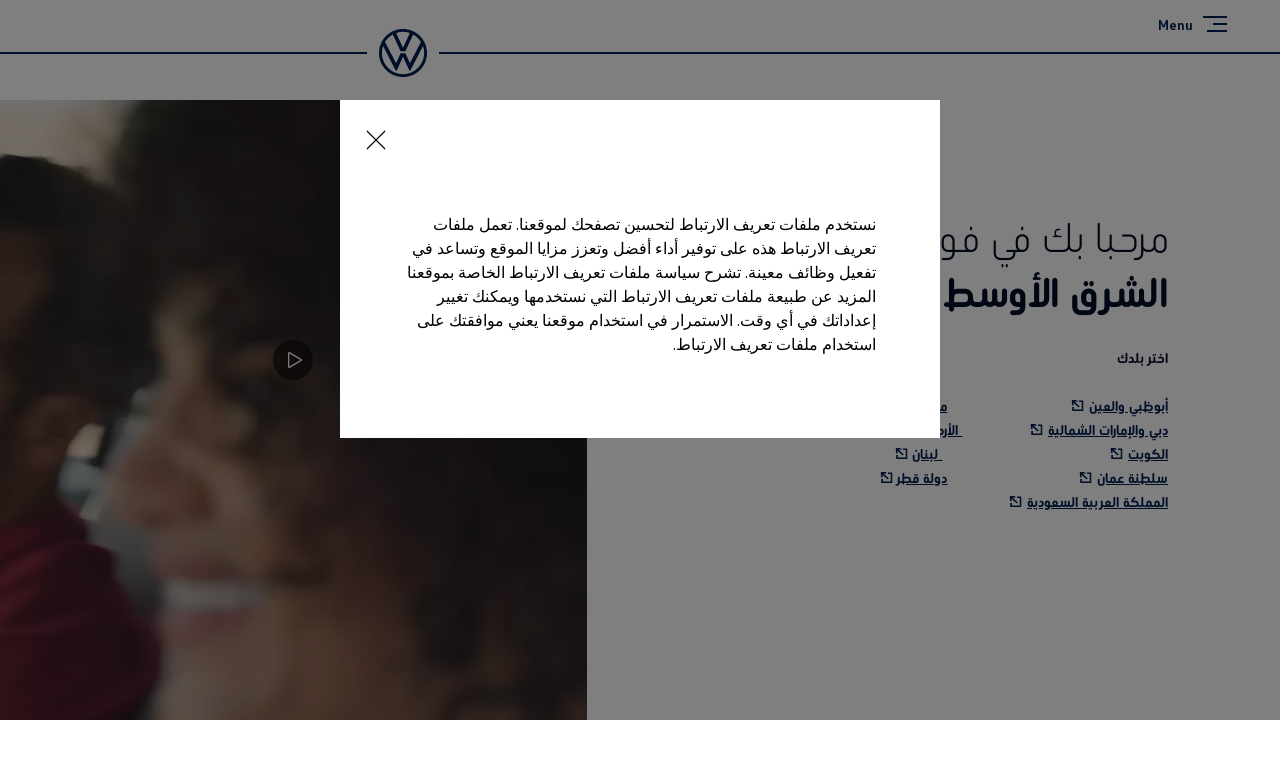

--- FILE ---
content_type: application/javascript
request_url: https://cdn.smart-digital-solutions.com/Smasi2Script/smartsignals/smartsignals2.js?scriptId=UyaOMfklyDEl69MflOUs3C709wxyJrP0&nativeEventTracking=false&xdmRecognition=true&adobeIdCookie=true&cleanUpOnURLChange=true&engineUrl=https%3A%2F%2Fsmartsignals2.smart-digital-solutions.de%2F
body_size: 24122
content:
/*! For license information please see smartsignals2.js.LICENSE.txt */
(()=>{var e,t={178:function(e){e.exports=function(){"use strict";return function(){var e=Math.floor(1000001*Math.random()),t={};function r(e){return Array.isArray?Array.isArray(e):-1!=e.constructor.toString().indexOf("Array")}var n={},o=function(e){try{var r=JSON.parse(e.data);if("object"!=typeof r||null===r)throw"malformed"}catch(e){return}var o,i,s,a=e.source,c=e.origin;if("string"==typeof r.method){var u=r.method.split("::");2==u.length?(o=u[0],s=u[1]):s=r.method}if(void 0!==r.id&&(i=r.id),"string"==typeof s){var l=!1;if(t[c]&&t[c][o])for(var d=0;d<t[c][o].length;d++)try{if(t[c][o][d].win===a){t[c][o][d].handler(c,s,r),l=!0;break}}catch(e){}if(!l&&t["*"]&&t["*"][o])for(d=0;d<t["*"][o].length;d++)try{if(t["*"][o][d].win===a){t["*"][o][d].handler(c,s,r);break}}catch(e){}}else void 0!==i&&n[i]&&n[i](c,s,r)};return window.addEventListener?window.addEventListener("message",o,!1):window.attachEvent&&window.attachEvent("onmessage",o),{build:function(o){var i=function(e){if(o.debugOutput&&window.console&&window.console.log){try{"string"!=typeof e&&(e=JSON.stringify(e))}catch(e){}window.console.log("["+c+"] "+e)}};if(!window.postMessage)throw"jschannel cannot run this browser, no postMessage";if(!window.JSON||!window.JSON.stringify||!window.JSON.parse)throw"jschannel cannot run this browser, no JSON parsing/serialization";if("object"!=typeof o)throw"Channel build invoked without a proper object argument";if(!o.window||!o.window.postMessage)throw"Channel.build() called without a valid window argument";if(window===o.window)throw"target window is same as present window -- not allowed";var s,a=!1;if("string"==typeof o.origin&&("*"===o.origin?a=!0:null!==(s=o.origin.match(/^https?:\/\/(?:[-a-zA-Z0-9_\.])+(?::\d+)?/))&&(o.origin=s[0].toLowerCase(),a=!0)),!a)throw"Channel.build() called with an invalid origin";if(void 0!==o.scope){if("string"!=typeof o.scope)throw"scope, when specified, must be a string";if(o.scope.split("::").length>1)throw"scope may not contain double colons: '::'"}else o.scope="__default";var c=function(){for(var e="",t="abcdefghijklmnopqrstuvwxyzABCDEFGHIJKLMNOPQRSTUVWXYZ0123456789",r=0;r<5;r++)e+=t.charAt(Math.floor(Math.random()*t.length));return e}(),u={},l={},d={},h=!1,f=[],p=[],v=function(e,t,s){if("function"==typeof o.gotMessageObserver)try{o.gotMessageObserver(e,s)}catch(e){i("gotMessageObserver() raised an exception: "+e.toString())}if(s.id&&t){d[s.id]={};var a=function(e,t,r){var n=!1,o=!1;return{origin:t,invoke:function(t,n){if(!d[e])throw"attempting to invoke a callback of a nonexistent transaction: "+e;for(var o=!1,i=0;i<r.length;i++)if(t===r[i]){o=!0;break}if(!o)throw"request supports no such callback '"+t+"'";y({id:e,callback:t,params:n})},error:function(t,r){if(o=!0,!d[e])throw"error called for nonexistent message: "+e;delete d[e],y({id:e,error:t,message:r})},complete:function(t){if(o=!0,!d[e])throw"complete called for nonexistent message: "+e;delete d[e],y({id:e,result:t})},delayReturn:function(e){return"boolean"==typeof e&&(n=!0===e),n},completed:function(){return o}}}(s.id,e,s.callbacks?s.callbacks:[]);if(u[t])try{if(s.callbacks&&r(s.callbacks)&&s.callbacks.length>0)for(var c=0;c<s.callbacks.length;c++){for(var h=s.callbacks[c],f=s.params,p=h.split("/"),v=0;v<p.length-1;v++){var g=p[v];"object"!=typeof f[g]&&(f[g]={}),f=f[g]}f[p[p.length-1]]=function(){var e=h;return function(t){return a.invoke(e,t)}}()}var m=u[t](a,s.params);a.delayReturn()||a.completed()||a.complete(m)}catch(e){var b="runtime_error",w=null;if("string"==typeof e?w=e:"object"==typeof e&&(e instanceof Error?(b=e.constructor.name,w=e.message):e&&r(e)&&2==e.length?(b=e[0],w=e[1]):"string"==typeof e.error&&(b=e.error,e.message?"string"==typeof e.message?w=e.message:e=e.message:w="")),null===w)try{void 0===(w=JSON.stringify(e))&&(w=e.toString())}catch(t){w=e.toString()}a.error(b,w)}else a.error("method_not_found","No method '"+t+"' was (yet) bound by the provider")}else s.id&&s.callback?l[s.id]&&l[s.id].callbacks&&l[s.id].callbacks[s.callback]?l[s.id].callbacks[s.callback](s.params):i("ignoring invalid callback, id:"+s.id+" ("+s.callback+")"):s.id?l[s.id]?(s.error?l[s.id].error&&l[s.id].error(s.error,s.message):void 0!==s.result?l[s.id].success(s.result):l[s.id].success(),delete l[s.id],delete n[s.id]):i("ignoring invalid response: "+s.id):t&&u[t]&&u[t]({origin:e},s.params)};!function(e,r,n,o){function i(t){for(var r=0;r<t.length;r++)if(t[r].win===e)return!0;return!1}var s=!1;if("*"===r){for(var a in t)if(t.hasOwnProperty(a)&&"*"!==a&&"object"==typeof t[a][n]&&(s=i(t[a][n])))break}else t["*"]&&t["*"][n]&&(s=i(t["*"][n])),!s&&t[r]&&t[r][n]&&(s=i(t[r][n]));if(s)throw"A channel is already bound to the same window which overlaps with origin '"+r+"' and has scope '"+n+"'";"object"!=typeof t[r]&&(t[r]={}),"object"!=typeof t[r][n]&&(t[r][n]=[]),t[r][n].push({win:e,handler:o})}(o.window,o.origin,o.scope,v);var g=function(e){return[o.scope,e].join("::")},y=function(e,t){if(!e)throw"postMessage called with null message";if(t||h){if("function"==typeof o.postMessageObserver)try{o.postMessageObserver(o.origin,e)}catch(e){i("postMessageObserver() raised an exception: "+e.toString())}i("post message: "+JSON.stringify(e)+" with origin "+o.origin),o.window.postMessage(JSON.stringify(e),o.origin)}else i("queue message: "+JSON.stringify(e)),f.push(e)},m=function(e,t){var r;e=[].concat(e);for(var n=0;n<e.length;n++)t[r=e[n].toString()]=function(e){return function(t,r,n){r?b.call({method:e,params:t,success:r,error:n}):b.notify({method:e,params:t})}}(r)},b={remote:{},unbind:function(e,t){if(u[e]){if(!delete u[e])throw"can't delete method: "+e;return o.publish&&!t&&(h?b.notify({method:"__unbind",params:e}):p.push({action:"unbind",method:e})),!0}return!1},bind:function(e,t,r){if(!e||"string"!=typeof e)throw"'method' argument to bind must be string";if(!t||"function"!=typeof t)throw"callback missing from bind params";if(u[e])throw"method '"+e+"' is already bound!";return u[e]=t,o.publish&&!r&&(h?b.notify({method:"__bind",params:e}):p.push({action:"bind",method:e})),this},call:function(t){if(!t)throw"missing arguments to call function";if(!t.method||"string"!=typeof t.method)throw"'method' argument to call must be string";if(!t.success||"function"!=typeof t.success)throw"'success' callback missing from call";var r={},o=[],i=[],s=function(e,t){if(function(e,t){for(var r=e.length,n=0;r>n;n++)if(e[n]===t)return n;return-1}(i,t)>=0)throw"params cannot be a recursive data structure";if(i.push(t),"object"==typeof t)for(var n in t)if(t.hasOwnProperty(n)){var a=e+(e.length?"/":"")+n;"function"==typeof t[n]?(r[a]=t[n],o.push(a),delete t[n]):"object"==typeof t[n]&&s(a,t[n])}};s("",t.params);var a,c,u,d={id:e,method:g(t.method),params:t.params};o.length&&(d.callbacks=o),t.timeout&&(a=e,c=t.timeout,u=g(t.method),window.setTimeout((function(){if(l[a]){var e="timeout ("+c+"ms) exceeded on method '"+u+"'";l[a].error&&l[a].error("timeout_error",e),delete l[a],delete n[a]}}),c)),l[e]={callbacks:r,error:t.error,success:t.success},n[e]=v,e++,y(d)},notify:function(e){if(!e)throw"missing arguments to notify function";if(!e.method||"string"!=typeof e.method)throw"'method' argument to notify must be string";y({method:g(e.method),params:e.params})},destroy:function(){(function(e,r,n){for(var o=t[r][n],i=0;i<o.length;i++)o[i].win===e&&o.splice(i,1);0===t[r][n].length&&delete t[r][n]})(o.window,o.origin,o.scope),window.removeEventListener?window.removeEventListener("message",v,!1):window.detachEvent&&window.detachEvent("onmessage",v),h=!1,u={},d={},l={},o.origin=null,f=[],i("channel destroyed"),c=""}};return b.bind("__ready",(function(e,t){if(i("ready msg received"),h&&!o.reconnect)throw"received ready message while in ready state.";h=!0,c.length<6&&("publish-request"===t.type?c+="-R":c+="-L"),i("ready msg accepted."),"publish-request"===t.type&&b.notify({method:"__ready",params:{type:"publish-reply",publish:p}});for(var r=0;r<t.publish.length;r++)"bind"===t.publish[r].action?m([t.publish[r].method],b.remote):delete b.remote[t.publish[r].method];for(o.reconnect||b.unbind("__ready",!0);f.length;)y(f.splice(0,1)[0]);p=[],"function"==typeof o.onReady&&o.onReady(b)}),!0),b.bind("__bind",(function(e,t){m([t],b.remote)}),!0),b.bind("__unbind",(function(e,t){b.remote[t]&&delete b.remote[t]}),!0),o.remote&&m(o.remote,b.remote),setTimeout((function(){c.length>0&&y({method:g("__ready"),params:{type:"publish-request",publish:p}},!0)}),0),b}}}()}()},3641:function(e,t,r){e.exports=function(){"use strict";function e(e){return"function"==typeof e}var t=Array.isArray?Array.isArray:function(e){return"[object Array]"===Object.prototype.toString.call(e)},n=0,o=void 0,i=void 0,s=function(e,t){f[n]=e,f[n+1]=t,2===(n+=2)&&(i?i(p):b())};var a="undefined"!=typeof window?window:void 0,c=a||{},u=c.MutationObserver||c.WebKitMutationObserver,l="undefined"==typeof self&&"undefined"!=typeof process&&"[object process]"==={}.toString.call(process),d="undefined"!=typeof Uint8ClampedArray&&"undefined"!=typeof importScripts&&"undefined"!=typeof MessageChannel;function h(){var e=setTimeout;return function(){return e(p,1)}}var f=new Array(1e3);function p(){for(var e=0;e<n;e+=2)(0,f[e])(f[e+1]),f[e]=void 0,f[e+1]=void 0;n=0}var v,g,y,m,b=void 0;function w(e,t){var r=this,n=new this.constructor(A);void 0===n[S]&&T(n);var o=r._state;if(o){var i=arguments[o-1];s((function(){return U(o,n,i,r._result)}))}else R(r,n,e,t);return n}function _(e){if(e&&"object"==typeof e&&e.constructor===this)return e;var t=new this(A);return O(t,e),t}b=l?function(){return process.nextTick(p)}:u?(g=0,y=new u(p),m=document.createTextNode(""),y.observe(m,{characterData:!0}),function(){m.data=g=++g%2}):d?((v=new MessageChannel).port1.onmessage=p,function(){return v.port2.postMessage(0)}):void 0===a?function(){try{var e=Function("return this")().require("vertx");return void 0!==(o=e.runOnLoop||e.runOnContext)?function(){o(p)}:h()}catch(e){return h()}}():h();var S=Math.random().toString(36).substring(2);function A(){}var x=void 0;function C(t,r,n){r.constructor===t.constructor&&n===w&&r.constructor.resolve===_?function(e,t){1===t._state?I(e,t._result):2===t._state?E(e,t._result):R(t,void 0,(function(t){return O(e,t)}),(function(t){return E(e,t)}))}(t,r):void 0===n?I(t,r):e(n)?function(e,t,r){s((function(e){var n=!1,o=function(e,t,r,n){try{e.call(t,r,n)}catch(e){return e}}(r,t,(function(r){n||(n=!0,t!==r?O(e,r):I(e,r))}),(function(t){n||(n=!0,E(e,t))}),e._label);!n&&o&&(n=!0,E(e,o))}),e)}(t,r,n):I(t,r)}function O(e,t){if(e===t)E(e,new TypeError("You cannot resolve a promise with itself"));else if(o=typeof(n=t),null===n||"object"!==o&&"function"!==o)I(e,t);else{var r=void 0;try{r=t.then}catch(t){return void E(e,t)}C(e,t,r)}var n,o}function P(e){e._onerror&&e._onerror(e._result),j(e)}function I(e,t){e._state===x&&(e._result=t,e._state=1,0!==e._subscribers.length&&s(j,e))}function E(e,t){e._state===x&&(e._state=2,e._result=t,s(P,e))}function R(e,t,r,n){var o=e._subscribers,i=o.length;e._onerror=null,o[i]=t,o[i+1]=r,o[i+2]=n,0===i&&e._state&&s(j,e)}function j(e){var t=e._subscribers,r=e._state;if(0!==t.length){for(var n=void 0,o=void 0,i=e._result,s=0;s<t.length;s+=3)n=t[s],o=t[s+r],n?U(r,n,o,i):o(i);e._subscribers.length=0}}function U(t,r,n,o){var i=e(n),s=void 0,a=void 0,c=!0;if(i){try{s=n(o)}catch(e){c=!1,a=e}if(r===s)return void E(r,new TypeError("A promises callback cannot return that same promise."))}else s=o;r._state!==x||(i&&c?O(r,s):!1===c?E(r,a):1===t?I(r,s):2===t&&E(r,s))}var k=0;function T(e){e[S]=k++,e._state=void 0,e._result=void 0,e._subscribers=[]}var N=function(){function e(e,r){this._instanceConstructor=e,this.promise=new e(A),this.promise[S]||T(this.promise),t(r)?(this.length=r.length,this._remaining=r.length,this._result=new Array(this.length),0===this.length?I(this.promise,this._result):(this.length=this.length||0,this._enumerate(r),0===this._remaining&&I(this.promise,this._result))):E(this.promise,new Error("Array Methods must be provided an Array"))}return e.prototype._enumerate=function(e){for(var t=0;this._state===x&&t<e.length;t++)this._eachEntry(e[t],t)},e.prototype._eachEntry=function(e,t){var r=this._instanceConstructor,n=r.resolve;if(n===_){var o=void 0,i=void 0,s=!1;try{o=e.then}catch(e){s=!0,i=e}if(o===w&&e._state!==x)this._settledAt(e._state,t,e._result);else if("function"!=typeof o)this._remaining--,this._result[t]=e;else if(r===D){var a=new r(A);s?E(a,i):C(a,e,o),this._willSettleAt(a,t)}else this._willSettleAt(new r((function(t){return t(e)})),t)}else this._willSettleAt(n(e),t)},e.prototype._settledAt=function(e,t,r){var n=this.promise;n._state===x&&(this._remaining--,2===e?E(n,r):this._result[t]=r),0===this._remaining&&I(n,this._result)},e.prototype._willSettleAt=function(e,t){var r=this;R(e,void 0,(function(e){return r._settledAt(1,t,e)}),(function(e){return r._settledAt(2,t,e)}))},e}();var D=function(){function t(e){this[S]=k++,this._result=this._state=void 0,this._subscribers=[],A!==e&&("function"!=typeof e&&function(){throw new TypeError("You must pass a resolver function as the first argument to the promise constructor")}(),this instanceof t?function(e,t){try{t((function(t){O(e,t)}),(function(t){E(e,t)}))}catch(t){E(e,t)}}(this,e):function(){throw new TypeError("Failed to construct 'Promise': Please use the 'new' operator, this object constructor cannot be called as a function.")}())}return t.prototype.catch=function(e){return this.then(null,e)},t.prototype.finally=function(t){var r=this,n=r.constructor;return e(t)?r.then((function(e){return n.resolve(t()).then((function(){return e}))}),(function(e){return n.resolve(t()).then((function(){throw e}))})):r.then(t,t)},t}();return D.prototype.then=w,D.all=function(e){return new N(this,e).promise},D.race=function(e){var r=this;return t(e)?new r((function(t,n){for(var o=e.length,i=0;i<o;i++)r.resolve(e[i]).then(t,n)})):new r((function(e,t){return t(new TypeError("You must pass an array to race."))}))},D.resolve=_,D.reject=function(e){var t=new this(A);return E(t,e),t},D._setScheduler=function(e){i=e},D._setAsap=function(e){s=e},D._asap=s,D.polyfill=function(){var e=void 0;if(void 0!==r.g)e=r.g;else if("undefined"!=typeof self)e=self;else try{e=Function("return this")()}catch(e){throw new Error("polyfill failed because global object is unavailable in this environment")}var t=e.Promise;if(t){var n=null;try{n=Object.prototype.toString.call(t.resolve())}catch(e){}if("[object Promise]"===n&&!t.cast)return}e.Promise=D},D.Promise=D,D}()},7921:(e,t,r)=>{var n,o,i;i=function(){function e(){for(var e=0,t={};e<arguments.length;e++){var r=arguments[e];for(var n in r)t[n]=r[n]}return t}function t(e){return e.replace(/(%[0-9A-Z]{2})+/g,decodeURIComponent)}return function r(n){function o(){}function i(t,r,i){if("undefined"!=typeof document){"number"==typeof(i=e({path:"/"},o.defaults,i)).expires&&(i.expires=new Date(1*new Date+864e5*i.expires)),i.expires=i.expires?i.expires.toUTCString():"";try{var s=JSON.stringify(r);/^[\{\[]/.test(s)&&(r=s)}catch(e){}r=n.write?n.write(r,t):encodeURIComponent(String(r)).replace(/%(23|24|26|2B|3A|3C|3E|3D|2F|3F|40|5B|5D|5E|60|7B|7D|7C)/g,decodeURIComponent),t=encodeURIComponent(String(t)).replace(/%(23|24|26|2B|5E|60|7C)/g,decodeURIComponent).replace(/[\(\)]/g,escape);var a="";for(var c in i)i[c]&&(a+="; "+c,!0!==i[c]&&(a+="="+i[c].split(";")[0]));return document.cookie=t+"="+r+a}}function s(e,r){if("undefined"!=typeof document){for(var o={},i=document.cookie?document.cookie.split("; "):[],s=0;s<i.length;s++){var a=i[s].split("="),c=a.slice(1).join("=");r||'"'!==c.charAt(0)||(c=c.slice(1,-1));try{var u=t(a[0]);if(c=(n.read||n)(c,u)||t(c),r)try{c=JSON.parse(c)}catch(e){}if(o[u]=c,e===u)break}catch(e){}}return e?o[e]:o}}return o.set=i,o.get=function(e){return s(e,!1)},o.getJSON=function(e){return s(e,!0)},o.remove=function(t,r){i(t,"",e(r,{expires:-1}))},o.defaults={},o.withConverter=r,o}((function(){}))},void 0===(o="function"==typeof(n=i)?n.call(t,r,t,e):n)||(e.exports=o),e.exports=i()},6773:(e,t,r)=>{"use strict";var n;r.d(t,{n:()=>n}),function(e){e[e.Processing=1]="Processing",e[e.Executed=2]="Executed",e[e.Rejected=3]="Rejected"}(n||(n={}))},199:(e,t,r)=>{"use strict";var n;r.d(t,{x:()=>n}),function(e){e[e.Rtde=1]="Rtde",e[e.OverlayEvent=2]="OverlayEvent",e[e.Identity=3]="Identity",e[e.ExternalAction=4]="ExternalAction"}(n||(n={}))},7136:(e,t,r)=>{"use strict";r.d(t,{G:()=>n});var n=function(){function e(e){this.isElementInViewport=function(e){var t=e.getBoundingClientRect();return(t.height||t.width)&&t.top<=(window.innerHeight||document.documentElement.clientHeight)&&t.left<=(window.innerWidth||document.documentElement.clientWidth)&&t.bottom>=0&&t.right>=0},this.isElementOverlapping=function(e,t){if(!t)return!0;var r=e.getBoundingClientRect(),n=t.top+t.height,o=t.left+t.width,i=r.top+r.height,s=r.left+r.width;return!(n<r.top||t.top>i||o<r.left||t.left>s)},this.engine=e}return e.prototype.handle=function(e){var t=this;e.conf&&e.conf.delayInSeconds&&e.conf.delayInSeconds>0?setTimeout((function(){t.handleAction(e)}),1e3*e.conf.delayInSeconds):this.handleAction(e)},e.prototype.handligStateChange=function(e,t){this.engine.sendHandlingState({logId:e,state:t})},e.prototype.canShow=function(e,t,r){var n,o,i,s=this,a=null===(i=e.pageElementDetection)||void 0===i?void 0:i.querySelectors;if(!a)return!0;var c=[];try{for(var u=function(e){var t="function"==typeof Symbol&&Symbol.iterator,r=t&&e[t],n=0;if(r)return r.call(e);if(e&&"number"==typeof e.length)return{next:function(){return e&&n>=e.length&&(e=void 0),{value:e&&e[n++],done:!e}}};throw new TypeError(t?"Object is not iterable.":"Symbol.iterator is not defined.")}(a),l=u.next();!l.done;l=u.next()){var d=l.value;document.querySelectorAll(d).forEach((function(e){return c.push(e)}))}}catch(e){n={error:e}}finally{try{l&&!l.done&&(o=u.return)&&o.call(u)}finally{if(n)throw n.error}}return t?!c.some((function(e){return s.isElementInViewport(e)})):!c.some((function(e){return s.isElementOverlapping(e,r)}))},e.prototype.startThrottling=function(e,t,r,n,o){var i=this,s=e.action.pageElementDetection.throttling;clearTimeout(e.timeoutId),e.timeoutId=setTimeout((function(){var s,a=i.canShow(e.action,t,r);t?a&&(null==n||n(),null===(s=e.stopElementDetection)||void 0===s||s.call(e),e.stopElementDetection=void 0):a?null==n||n():null==o||o()}),s)},e}()},9319:(e,t,r)=>{"use strict";r.d(t,{r:()=>o,X:()=>n});var n,o="202512181015";!function(e){e[e.OFF=0]="OFF",e[e.ON=1]="ON",e[e.MIN=2]="MIN"}(n||(n={}))},1265:(e,t,r)=>{"use strict";r.d(t,{hw:()=>$,Us:()=>j,ti:()=>Y,Th:()=>q,pA:()=>F,bO:()=>M,ex:()=>H,LJ:()=>X,hi:()=>z,dS:()=>V,fb:()=>J,Sq:()=>R,C9:()=>L});var n=r(3641),o="undefined"!=typeof globalThis&&globalThis||"undefined"!=typeof self&&self||void 0!==o&&o,i="URLSearchParams"in o,s="Symbol"in o&&"iterator"in Symbol,a="FileReader"in o&&"Blob"in o&&function(){try{return new Blob,!0}catch(e){return!1}}(),c="FormData"in o,u="ArrayBuffer"in o;if(u)var l=["[object Int8Array]","[object Uint8Array]","[object Uint8ClampedArray]","[object Int16Array]","[object Uint16Array]","[object Int32Array]","[object Uint32Array]","[object Float32Array]","[object Float64Array]"],d=ArrayBuffer.isView||function(e){return e&&l.indexOf(Object.prototype.toString.call(e))>-1};function h(e){if("string"!=typeof e&&(e=String(e)),/[^a-z0-9\-#$%&'*+.^_`|~!]/i.test(e)||""===e)throw new TypeError('Invalid character in header field name: "'+e+'"');return e.toLowerCase()}function f(e){return"string"!=typeof e&&(e=String(e)),e}function p(e){var t={next:function(){var t=e.shift();return{done:void 0===t,value:t}}};return s&&(t[Symbol.iterator]=function(){return t}),t}function v(e){this.map={},e instanceof v?e.forEach((function(e,t){this.append(t,e)}),this):Array.isArray(e)?e.forEach((function(e){this.append(e[0],e[1])}),this):e&&Object.getOwnPropertyNames(e).forEach((function(t){this.append(t,e[t])}),this)}function g(e){if(e.bodyUsed)return n.reject(new TypeError("Already read"));e.bodyUsed=!0}function y(e){return new n((function(t,r){e.onload=function(){t(e.result)},e.onerror=function(){r(e.error)}}))}function m(e){var t=new FileReader,r=y(t);return t.readAsArrayBuffer(e),r}function b(e){if(e.slice)return e.slice(0);var t=new Uint8Array(e.byteLength);return t.set(new Uint8Array(e)),t.buffer}function w(){return this.bodyUsed=!1,this._initBody=function(e){var t;this.bodyUsed=this.bodyUsed,this._bodyInit=e,e?"string"==typeof e?this._bodyText=e:a&&Blob.prototype.isPrototypeOf(e)?this._bodyBlob=e:c&&FormData.prototype.isPrototypeOf(e)?this._bodyFormData=e:i&&URLSearchParams.prototype.isPrototypeOf(e)?this._bodyText=e.toString():u&&a&&(t=e)&&DataView.prototype.isPrototypeOf(t)?(this._bodyArrayBuffer=b(e.buffer),this._bodyInit=new Blob([this._bodyArrayBuffer])):u&&(ArrayBuffer.prototype.isPrototypeOf(e)||d(e))?this._bodyArrayBuffer=b(e):this._bodyText=e=Object.prototype.toString.call(e):this._bodyText="",this.headers.get("content-type")||("string"==typeof e?this.headers.set("content-type","text/plain;charset=UTF-8"):this._bodyBlob&&this._bodyBlob.type?this.headers.set("content-type",this._bodyBlob.type):i&&URLSearchParams.prototype.isPrototypeOf(e)&&this.headers.set("content-type","application/x-www-form-urlencoded;charset=UTF-8"))},a&&(this.blob=function(){var e=g(this);if(e)return e;if(this._bodyBlob)return n.resolve(this._bodyBlob);if(this._bodyArrayBuffer)return n.resolve(new Blob([this._bodyArrayBuffer]));if(this._bodyFormData)throw new Error("could not read FormData body as blob");return n.resolve(new Blob([this._bodyText]))},this.arrayBuffer=function(){return this._bodyArrayBuffer?g(this)||(ArrayBuffer.isView(this._bodyArrayBuffer)?n.resolve(this._bodyArrayBuffer.buffer.slice(this._bodyArrayBuffer.byteOffset,this._bodyArrayBuffer.byteOffset+this._bodyArrayBuffer.byteLength)):n.resolve(this._bodyArrayBuffer)):this.blob().then(m)}),this.text=function(){var e,t,r,o=g(this);if(o)return o;if(this._bodyBlob)return e=this._bodyBlob,r=y(t=new FileReader),t.readAsText(e),r;if(this._bodyArrayBuffer)return n.resolve(function(e){for(var t=new Uint8Array(e),r=new Array(t.length),n=0;n<t.length;n++)r[n]=String.fromCharCode(t[n]);return r.join("")}(this._bodyArrayBuffer));if(this._bodyFormData)throw new Error("could not read FormData body as text");return n.resolve(this._bodyText)},c&&(this.formData=function(){return this.text().then(A)}),this.json=function(){return this.text().then(JSON.parse)},this}v.prototype.append=function(e,t){e=h(e),t=f(t);var r=this.map[e];this.map[e]=r?r+", "+t:t},v.prototype.delete=function(e){delete this.map[h(e)]},v.prototype.get=function(e){return e=h(e),this.has(e)?this.map[e]:null},v.prototype.has=function(e){return this.map.hasOwnProperty(h(e))},v.prototype.set=function(e,t){this.map[h(e)]=f(t)},v.prototype.forEach=function(e,t){for(var r in this.map)this.map.hasOwnProperty(r)&&e.call(t,this.map[r],r,this)},v.prototype.keys=function(){var e=[];return this.forEach((function(t,r){e.push(r)})),p(e)},v.prototype.values=function(){var e=[];return this.forEach((function(t){e.push(t)})),p(e)},v.prototype.entries=function(){var e=[];return this.forEach((function(t,r){e.push([r,t])})),p(e)},s&&(v.prototype[Symbol.iterator]=v.prototype.entries);var _=["DELETE","GET","HEAD","OPTIONS","POST","PUT"];function S(e,t){if(!(this instanceof S))throw new TypeError('Please use the "new" operator, this DOM object constructor cannot be called as a function.');var r,n,o=(t=t||{}).body;if(e instanceof S){if(e.bodyUsed)throw new TypeError("Already read");this.url=e.url,this.credentials=e.credentials,t.headers||(this.headers=new v(e.headers)),this.method=e.method,this.mode=e.mode,this.signal=e.signal,o||null==e._bodyInit||(o=e._bodyInit,e.bodyUsed=!0)}else this.url=String(e);if(this.credentials=t.credentials||this.credentials||"same-origin",!t.headers&&this.headers||(this.headers=new v(t.headers)),this.method=(n=(r=t.method||this.method||"GET").toUpperCase(),_.indexOf(n)>-1?n:r),this.mode=t.mode||this.mode||null,this.signal=t.signal||this.signal,this.referrer=null,("GET"===this.method||"HEAD"===this.method)&&o)throw new TypeError("Body not allowed for GET or HEAD requests");if(this._initBody(o),!("GET"!==this.method&&"HEAD"!==this.method||"no-store"!==t.cache&&"no-cache"!==t.cache)){var i=/([?&])_=[^&]*/;i.test(this.url)?this.url=this.url.replace(i,"$1_="+(new Date).getTime()):this.url+=(/\?/.test(this.url)?"&":"?")+"_="+(new Date).getTime()}}function A(e){var t=new FormData;return e.trim().split("&").forEach((function(e){if(e){var r=e.split("="),n=r.shift().replace(/\+/g," "),o=r.join("=").replace(/\+/g," ");t.append(decodeURIComponent(n),decodeURIComponent(o))}})),t}function x(e,t){if(!(this instanceof x))throw new TypeError('Please use the "new" operator, this DOM object constructor cannot be called as a function.');t||(t={}),this.type="default",this.status=void 0===t.status?200:t.status,this.ok=this.status>=200&&this.status<300,this.statusText=void 0===t.statusText?"":""+t.statusText,this.headers=new v(t.headers),this.url=t.url||"",this._initBody(e)}S.prototype.clone=function(){return new S(this,{body:this._bodyInit})},w.call(S.prototype),w.call(x.prototype),x.prototype.clone=function(){return new x(this._bodyInit,{status:this.status,statusText:this.statusText,headers:new v(this.headers),url:this.url})},x.error=function(){var e=new x(null,{status:0,statusText:""});return e.type="error",e};var C=[301,302,303,307,308];x.redirect=function(e,t){if(-1===C.indexOf(t))throw new RangeError("Invalid status code");return new x(null,{status:t,headers:{location:e}})};var O,P=o.DOMException;try{new P}catch(e){(P=function(e,t){this.message=e,this.name=t;var r=Error(e);this.stack=r.stack}).prototype=Object.create(Error.prototype),P.prototype.constructor=P}function I(e,t){return new n((function(r,n){var i=new S(e,t);if(i.signal&&i.signal.aborted)return n(new P("Aborted","AbortError"));var s=new XMLHttpRequest;function c(){s.abort()}s.onload=function(){var e,t,n={status:s.status,statusText:s.statusText,headers:(e=s.getAllResponseHeaders()||"",t=new v,e.replace(/\r?\n[\t ]+/g," ").split("\r").map((function(e){return 0===e.indexOf("\n")?e.substr(1,e.length):e})).forEach((function(e){var r=e.split(":"),n=r.shift().trim();if(n){var o=r.join(":").trim();t.append(n,o)}})),t)};n.url="responseURL"in s?s.responseURL:n.headers.get("X-Request-URL");var o="response"in s?s.response:s.responseText;setTimeout((function(){r(new x(o,n))}),0)},s.onerror=function(){setTimeout((function(){n(new TypeError("Network request failed"))}),0)},s.ontimeout=function(){setTimeout((function(){n(new TypeError("Network request failed"))}),0)},s.onabort=function(){setTimeout((function(){n(new P("Aborted","AbortError"))}),0)},s.open(i.method,function(e){try{return""===e&&o.location.href?o.location.href:e}catch(t){return e}}(i.url),!0),"include"===i.credentials?s.withCredentials=!0:"omit"===i.credentials&&(s.withCredentials=!1),"responseType"in s&&(a?s.responseType="blob":u&&i.headers.get("Content-Type")&&-1!==i.headers.get("Content-Type").indexOf("application/octet-stream")&&(s.responseType="arraybuffer")),!t||"object"!=typeof t.headers||t.headers instanceof v?i.headers.forEach((function(e,t){s.setRequestHeader(t,e)})):Object.getOwnPropertyNames(t.headers).forEach((function(e){s.setRequestHeader(e,f(t.headers[e]))})),i.signal&&(i.signal.addEventListener("abort",c),s.onreadystatechange=function(){4===s.readyState&&i.signal.removeEventListener("abort",c)}),s.send(void 0===i._bodyInit?null:i._bodyInit)}))}I.polyfill=!0,o.fetch||(o.fetch=I,o.Headers=v,o.Request=S,o.Response=x),O=window.fetch?window:{fetch:I};var E,R,j,U,k,T,N,D,J,L,H,M,B,G,q,F,V,z,X,$,W,Q,Z=r(3641),K=(E=function(e,t){return E=Object.setPrototypeOf||{__proto__:[]}instanceof Array&&function(e,t){e.__proto__=t}||function(e,t){for(var r in t)Object.prototype.hasOwnProperty.call(t,r)&&(e[r]=t[r])},E(e,t)},function(e,t){if("function"!=typeof t&&null!==t)throw new TypeError("Class extends value "+String(t)+" is not a constructor or null");function r(){this.constructor=e}E(e,t),e.prototype=null===t?Object.create(t):(r.prototype=t.prototype,new r)}),Y=function(e){function t(t,r,n){void 0===r&&(r=!1);var o=e.call(this,r)||this;return o.jsonParseReviver=void 0,o.http=n||O,o.baseUrl=t||"",o}return K(t,e),t.prototype.track_Post_1=function(e){var t=this,r=this.baseUrl+"/api/rtde";r=r.replace(/[?&]$/,"");var n={body:JSON.stringify(e),method:"POST",headers:{"Content-Type":"application/json",Accept:"application/json"}},o=this.transformOptions(n).then((function(e){return t.onRequest(e,r,t.http,o)})).then((function(e){return t.processTrack_Post_1(e)}));return o},t.prototype.processTrack_Post_1=function(e){var t=this,r=e.status,n={};return e.headers&&e.headers.forEach&&e.headers.forEach((function(e,t){return n[t]=e})),400===r?e.text().then((function(e){var o;return o=""===e?null:JSON.parse(e,t.jsonParseReviver),te("A server side error occurred.",r,e,n,o)})):401===r?e.text().then((function(e){var o;return o=""===e?null:JSON.parse(e,t.jsonParseReviver),te("A server side error occurred.",r,e,n,o)})):403===r?e.text().then((function(e){var o;return o=""===e?null:JSON.parse(e,t.jsonParseReviver),te("A server side error occurred.",r,e,n,o)})):404===r?e.text().then((function(e){var o;return o=""===e?null:JSON.parse(e,t.jsonParseReviver),te("A server side error occurred.",r,e,n,o)})):504===r?e.text().then((function(e){var o;return o=""===e?null:JSON.parse(e,t.jsonParseReviver),te("A server side error occurred.",r,e,n,o)})):500===r?e.text().then((function(e){var o;return o=""===e?null:JSON.parse(e,t.jsonParseReviver),te("A server side error occurred.",r,e,n,o)})):204===r?e.text().then((function(e){return te("A server side error occurred.",r,e,n)})):200===r?e.text().then((function(e){return""===e?null:JSON.parse(e,t.jsonParseReviver)})):200!==r&&204!==r?e.text().then((function(e){return te("An unexpected server error occurred.",r,e,n)})):Z.resolve(null)},t.prototype.profileDebuggerEvent_Put_2=function(e,t,r){var n=this,o=this.baseUrl+"/api/v2/user/profileDebuggerEvent?";if(void 0===e)throw new Error("The parameter 'scriptId' must be defined.");if(null!==e&&(o+="scriptId="+encodeURIComponent(""+e)+"&"),void 0===t)throw new Error("The parameter 'userId' must be defined.");null!==t&&(o+="userId="+encodeURIComponent(""+t)+"&"),o=o.replace(/[?&]$/,"");var i={body:JSON.stringify(r),method:"POST",headers:{"Content-Type":"application/json"}},s=this.transformOptions(i).then((function(e){return n.onRequest(e,o,n.http,s)})).then((function(e){return n.processProfileDebuggerEvent_Put_2(e)}));return s},t.prototype.processProfileDebuggerEvent_Put_2=function(e){var t=this,r=e.status,n={};return e.headers&&e.headers.forEach&&e.headers.forEach((function(e,t){return n[t]=e})),400===r?e.text().then((function(e){var o;return o=""===e?null:JSON.parse(e,t.jsonParseReviver),te("A server side error occurred.",r,e,n,o)})):401===r?e.text().then((function(e){var o;return o=""===e?null:JSON.parse(e,t.jsonParseReviver),te("A server side error occurred.",r,e,n,o)})):403===r?e.text().then((function(e){var o;return o=""===e?null:JSON.parse(e,t.jsonParseReviver),te("A server side error occurred.",r,e,n,o)})):404===r?e.text().then((function(e){var o;return o=""===e?null:JSON.parse(e,t.jsonParseReviver),te("A server side error occurred.",r,e,n,o)})):504===r?e.text().then((function(e){var o;return o=""===e?null:JSON.parse(e,t.jsonParseReviver),te("A server side error occurred.",r,e,n,o)})):500===r?e.text().then((function(e){var o;return o=""===e?null:JSON.parse(e,t.jsonParseReviver),te("A server side error occurred.",r,e,n,o)})):204===r?e.text().then((function(e){})):200!==r&&204!==r?e.text().then((function(e){return te("An unexpected server error occurred.",r,e,n)})):Z.resolve(null)},t.prototype.log_Post_3=function(e){var t=this,r=this.baseUrl+"/api/v3/client/log";r=r.replace(/[?&]$/,"");var n={body:JSON.stringify(e),method:"POST",headers:{"Content-Type":"application/json"}},o=this.transformOptions(n).then((function(e){return t.onRequest(e,r,t.http,o)})).then((function(e){return t.processLog_Post_3(e)}));return o},t.prototype.processLog_Post_3=function(e){var t=this,r=e.status,n={};return e.headers&&e.headers.forEach&&e.headers.forEach((function(e,t){return n[t]=e})),400===r?e.text().then((function(e){var o;return o=""===e?null:JSON.parse(e,t.jsonParseReviver),te("A server side error occurred.",r,e,n,o)})):401===r?e.text().then((function(e){var o;return o=""===e?null:JSON.parse(e,t.jsonParseReviver),te("A server side error occurred.",r,e,n,o)})):403===r?e.text().then((function(e){var o;return o=""===e?null:JSON.parse(e,t.jsonParseReviver),te("A server side error occurred.",r,e,n,o)})):404===r?e.text().then((function(e){var o;return o=""===e?null:JSON.parse(e,t.jsonParseReviver),te("A server side error occurred.",r,e,n,o)})):504===r?e.text().then((function(e){var o;return o=""===e?null:JSON.parse(e,t.jsonParseReviver),te("A server side error occurred.",r,e,n,o)})):500===r?e.text().then((function(e){var o;return o=""===e?null:JSON.parse(e,t.jsonParseReviver),te("A server side error occurred.",r,e,n,o)})):204===r?e.text().then((function(e){})):200!==r&&204!==r?e.text().then((function(e){return te("An unexpected server error occurred.",r,e,n)})):Z.resolve(null)},t.prototype.resolvePlaceholder_Post_3=function(e,t,r,n){var o=this,i=this.baseUrl+"/api/v3/user/resolvePlaceholder?";if(void 0===e)throw new Error("The parameter 'userId' must be defined.");if(null!==e&&(i+="userId="+encodeURIComponent(""+e)+"&"),void 0===t)throw new Error("The parameter 'organizationId' must be defined.");if(null!==t&&(i+="organizationId="+encodeURIComponent(""+t)+"&"),void 0===r)throw new Error("The parameter 'collectionId' must be defined.");null!==r&&(i+="collectionId="+encodeURIComponent(""+r)+"&"),i=i.replace(/[?&]$/,"");var s={body:JSON.stringify(n),method:"POST",headers:{"Content-Type":"application/json",Accept:"application/json"}},a=this.transformOptions(s).then((function(e){return o.onRequest(e,i,o.http,a)})).then((function(e){return o.processResolvePlaceholder_Post_3(e)}));return a},t.prototype.processResolvePlaceholder_Post_3=function(e){var t=this,r=e.status,n={};return e.headers&&e.headers.forEach&&e.headers.forEach((function(e,t){return n[t]=e})),400===r?e.text().then((function(e){var o;return o=""===e?null:JSON.parse(e,t.jsonParseReviver),te("A server side error occurred.",r,e,n,o)})):401===r?e.text().then((function(e){var o;return o=""===e?null:JSON.parse(e,t.jsonParseReviver),te("A server side error occurred.",r,e,n,o)})):403===r?e.text().then((function(e){var o;return o=""===e?null:JSON.parse(e,t.jsonParseReviver),te("A server side error occurred.",r,e,n,o)})):404===r?e.text().then((function(e){var o;return o=""===e?null:JSON.parse(e,t.jsonParseReviver),te("A server side error occurred.",r,e,n,o)})):504===r?e.text().then((function(e){var o;return o=""===e?null:JSON.parse(e,t.jsonParseReviver),te("A server side error occurred.",r,e,n,o)})):500===r?e.text().then((function(e){var o;return o=""===e?null:JSON.parse(e,t.jsonParseReviver),te("A server side error occurred.",r,e,n,o)})):200===r?e.text().then((function(e){return""===e?null:JSON.parse(e,t.jsonParseReviver)})):200!==r&&204!==r?e.text().then((function(e){return te("An unexpected server error occurred.",r,e,n)})):Z.resolve(null)},t.prototype.actionEvent_Post_3=function(e,t,r,n,o,i,s){var a=this,c=this.baseUrl+"/api/v3/user/action/event?";if(void 0===e)throw new Error("The parameter 'userId' must be defined.");if(null!==e&&(c+="userId="+encodeURIComponent(""+e)+"&"),void 0===t)throw new Error("The parameter 'organizationId' must be defined.");if(null!==t&&(c+="organizationId="+encodeURIComponent(""+t)+"&"),void 0===r)throw new Error("The parameter 'collectionId' must be defined.");if(null!==r&&(c+="collectionId="+encodeURIComponent(""+r)+"&"),void 0===n)throw new Error("The parameter 'campaignId' must be defined.");if(null!==n&&(c+="campaignId="+encodeURIComponent(""+n)+"&"),void 0===o)throw new Error("The parameter 'actionId' must be defined.");if(null!==o&&(c+="actionId="+encodeURIComponent(""+o)+"&"),void 0===i)throw new Error("The parameter 'issuedActionId' must be defined.");null!==i&&(c+="issuedActionId="+encodeURIComponent(""+i)+"&"),c=c.replace(/[?&]$/,"");var u={body:JSON.stringify(s),method:"POST",headers:{"Content-Type":"application/json",Accept:"application/json"}},l=this.transformOptions(u).then((function(e){return a.onRequest(e,c,a.http,l)})).then((function(e){return a.processActionEvent_Post_3(e)}));return l},t.prototype.processActionEvent_Post_3=function(e){var t=this,r=e.status,n={};return e.headers&&e.headers.forEach&&e.headers.forEach((function(e,t){return n[t]=e})),400===r?e.text().then((function(e){var o;return o=""===e?null:JSON.parse(e,t.jsonParseReviver),te("A server side error occurred.",r,e,n,o)})):401===r?e.text().then((function(e){var o;return o=""===e?null:JSON.parse(e,t.jsonParseReviver),te("A server side error occurred.",r,e,n,o)})):403===r?e.text().then((function(e){var o;return o=""===e?null:JSON.parse(e,t.jsonParseReviver),te("A server side error occurred.",r,e,n,o)})):404===r?e.text().then((function(e){var o;return o=""===e?null:JSON.parse(e,t.jsonParseReviver),te("A server side error occurred.",r,e,n,o)})):504===r?e.text().then((function(e){var o;return o=""===e?null:JSON.parse(e,t.jsonParseReviver),te("A server side error occurred.",r,e,n,o)})):500===r?e.text().then((function(e){var o;return o=""===e?null:JSON.parse(e,t.jsonParseReviver),te("A server side error occurred.",r,e,n,o)})):200===r?e.text().then((function(e){return""===e?null:JSON.parse(e,t.jsonParseReviver)})):200!==r&&204!==r?e.text().then((function(e){return te("An unexpected server error occurred.",r,e,n)})):Z.resolve(null)},t.prototype.actionRevert_Post_3=function(e,t,r,n,o){var i=this,s=this.baseUrl+"/api/v3/user/action/revert?";if(void 0===e)throw new Error("The parameter 'userId' must be defined.");if(null!==e&&(s+="userId="+encodeURIComponent(""+e)+"&"),void 0===t)throw new Error("The parameter 'organizationId' must be defined.");if(null!==t&&(s+="organizationId="+encodeURIComponent(""+t)+"&"),void 0===r)throw new Error("The parameter 'collectionId' must be defined.");if(null!==r&&(s+="collectionId="+encodeURIComponent(""+r)+"&"),void 0===n)throw new Error("The parameter 'actionId' must be defined.");null!==n&&(s+="actionId="+encodeURIComponent(""+n)+"&"),s=s.replace(/[?&]$/,"");var a={body:JSON.stringify(o),method:"POST",headers:{"Content-Type":"application/json"}},c=this.transformOptions(a).then((function(e){return i.onRequest(e,s,i.http,c)})).then((function(e){return i.processActionRevert_Post_3(e)}));return c},t.prototype.processActionRevert_Post_3=function(e){var t=this,r=e.status,n={};return e.headers&&e.headers.forEach&&e.headers.forEach((function(e,t){return n[t]=e})),400===r?e.text().then((function(e){var o;return o=""===e?null:JSON.parse(e,t.jsonParseReviver),te("A server side error occurred.",r,e,n,o)})):401===r?e.text().then((function(e){var o;return o=""===e?null:JSON.parse(e,t.jsonParseReviver),te("A server side error occurred.",r,e,n,o)})):403===r?e.text().then((function(e){var o;return o=""===e?null:JSON.parse(e,t.jsonParseReviver),te("A server side error occurred.",r,e,n,o)})):404===r?e.text().then((function(e){var o;return o=""===e?null:JSON.parse(e,t.jsonParseReviver),te("A server side error occurred.",r,e,n,o)})):504===r?e.text().then((function(e){var o;return o=""===e?null:JSON.parse(e,t.jsonParseReviver),te("A server side error occurred.",r,e,n,o)})):500===r?e.text().then((function(e){var o;return o=""===e?null:JSON.parse(e,t.jsonParseReviver),te("A server side error occurred.",r,e,n,o)})):204===r?e.text().then((function(e){})):200!==r&&204!==r?e.text().then((function(e){return te("An unexpected server error occurred.",r,e,n)})):Z.resolve(null)},t.prototype.userCookie_Get_3=function(e,t){var r=this,n=this.baseUrl+"/api/v3/client/userCookie?";if(void 0===e)throw new Error("The parameter 'cookieName' must be defined.");if(null!==e&&(n+="cookieName="+encodeURIComponent(""+e)+"&"),null===t)throw new Error("The parameter 'getOnly' cannot be null.");void 0!==t&&(n+="getOnly="+encodeURIComponent(""+t)+"&"),n=n.replace(/[?&]$/,"");var o=this.transformOptions({method:"GET",headers:{Accept:"application/json"}}).then((function(e){return r.onRequest(e,n,r.http,o)})).then((function(e){return r.processUserCookie_Get_3(e)}));return o},t.prototype.processUserCookie_Get_3=function(e){var t=this,r=e.status,n={};return e.headers&&e.headers.forEach&&e.headers.forEach((function(e,t){return n[t]=e})),400===r?e.text().then((function(e){var o;return o=""===e?null:JSON.parse(e,t.jsonParseReviver),te("A server side error occurred.",r,e,n,o)})):401===r?e.text().then((function(e){var o;return o=""===e?null:JSON.parse(e,t.jsonParseReviver),te("A server side error occurred.",r,e,n,o)})):403===r?e.text().then((function(e){var o;return o=""===e?null:JSON.parse(e,t.jsonParseReviver),te("A server side error occurred.",r,e,n,o)})):404===r?e.text().then((function(e){var o;return o=""===e?null:JSON.parse(e,t.jsonParseReviver),te("A server side error occurred.",r,e,n,o)})):504===r?e.text().then((function(e){var o;return o=""===e?null:JSON.parse(e,t.jsonParseReviver),te("A server side error occurred.",r,e,n,o)})):500===r?e.text().then((function(e){var o;return o=""===e?null:JSON.parse(e,t.jsonParseReviver),te("A server side error occurred.",r,e,n,o)})):200===r?e.text().then((function(e){return""===e?null:JSON.parse(e,t.jsonParseReviver)})):200!==r&&204!==r?e.text().then((function(e){return te("An unexpected server error occurred.",r,e,n)})):Z.resolve(null)},t.prototype.userCookie_Put_3=function(e,t){var r=this,n=this.baseUrl+"/api/v3/client/userCookie?";if(void 0===e)throw new Error("The parameter 'cookieName' must be defined.");null!==e&&(n+="cookieName="+encodeURIComponent(""+e)+"&"),n=n.replace(/[?&]$/,"");var o={body:JSON.stringify(t),method:"PUT",headers:{"Content-Type":"application/json",Accept:"application/json"}},i=this.transformOptions(o).then((function(e){return r.onRequest(e,n,r.http,i)})).then((function(e){return r.processUserCookie_Put_3(e)}));return i},t.prototype.processUserCookie_Put_3=function(e){var t=this,r=e.status,n={};return e.headers&&e.headers.forEach&&e.headers.forEach((function(e,t){return n[t]=e})),400===r?e.text().then((function(e){var o;return o=""===e?null:JSON.parse(e,t.jsonParseReviver),te("A server side error occurred.",r,e,n,o)})):401===r?e.text().then((function(e){var o;return o=""===e?null:JSON.parse(e,t.jsonParseReviver),te("A server side error occurred.",r,e,n,o)})):403===r?e.text().then((function(e){var o;return o=""===e?null:JSON.parse(e,t.jsonParseReviver),te("A server side error occurred.",r,e,n,o)})):404===r?e.text().then((function(e){var o;return o=""===e?null:JSON.parse(e,t.jsonParseReviver),te("A server side error occurred.",r,e,n,o)})):504===r?e.text().then((function(e){var o;return o=""===e?null:JSON.parse(e,t.jsonParseReviver),te("A server side error occurred.",r,e,n,o)})):500===r?e.text().then((function(e){var o;return o=""===e?null:JSON.parse(e,t.jsonParseReviver),te("A server side error occurred.",r,e,n,o)})):200===r?e.text().then((function(e){return""===e?null:JSON.parse(e,t.jsonParseReviver)})):200!==r&&204!==r?e.text().then((function(e){return te("An unexpected server error occurred.",r,e,n)})):Z.resolve(null)},t.prototype.userCookie_Delete_3=function(e,t){var r=this,n=this.baseUrl+"/api/v3/client/userCookie?";if(void 0===e)throw new Error("The parameter 'cookieName' must be defined.");if(null!==e&&(n+="cookieName="+encodeURIComponent(""+e)+"&"),null===t)throw new Error("The parameter 'keepLocal' cannot be null.");void 0!==t&&(n+="keepLocal="+encodeURIComponent(""+t)+"&"),n=n.replace(/[?&]$/,"");var o=this.transformOptions({method:"DELETE",headers:{Accept:"application/json"}}).then((function(e){return r.onRequest(e,n,r.http,o)})).then((function(e){return r.processUserCookie_Delete_3(e)}));return o},t.prototype.processUserCookie_Delete_3=function(e){var t=this,r=e.status,n={};return e.headers&&e.headers.forEach&&e.headers.forEach((function(e,t){return n[t]=e})),400===r?e.text().then((function(e){var o;return o=""===e?null:JSON.parse(e,t.jsonParseReviver),te("A server side error occurred.",r,e,n,o)})):401===r?e.text().then((function(e){var o;return o=""===e?null:JSON.parse(e,t.jsonParseReviver),te("A server side error occurred.",r,e,n,o)})):403===r?e.text().then((function(e){var o;return o=""===e?null:JSON.parse(e,t.jsonParseReviver),te("A server side error occurred.",r,e,n,o)})):404===r?e.text().then((function(e){var o;return o=""===e?null:JSON.parse(e,t.jsonParseReviver),te("A server side error occurred.",r,e,n,o)})):504===r?e.text().then((function(e){var o;return o=""===e?null:JSON.parse(e,t.jsonParseReviver),te("A server side error occurred.",r,e,n,o)})):500===r?e.text().then((function(e){var o;return o=""===e?null:JSON.parse(e,t.jsonParseReviver),te("A server side error occurred.",r,e,n,o)})):200===r?e.text().then((function(e){return""===e?null:JSON.parse(e,t.jsonParseReviver)})):200!==r&&204!==r?e.text().then((function(e){return te("An unexpected server error occurred.",r,e,n)})):Z.resolve(null)},t.prototype.vwFreespee_Get_4=function(e,t){var r=this,n=this.baseUrl+"/api/v4/user/vwFreespee?";if(void 0===e)throw new Error("The parameter 'collectionId' must be defined.");if(null!==e&&(n+="collectionId="+encodeURIComponent(""+e)+"&"),void 0===t)throw new Error("The parameter 'userId' must be defined.");null!==t&&(n+="userId="+encodeURIComponent(""+t)+"&"),n=n.replace(/[?&]$/,"");var o=this.transformOptions({method:"GET",headers:{Accept:"application/json"}}).then((function(e){return r.onRequest(e,n,r.http,o)})).then((function(e){return r.processVwFreespee_Get_4(e)}));return o},t.prototype.processVwFreespee_Get_4=function(e){var t=this,r=e.status,n={};return e.headers&&e.headers.forEach&&e.headers.forEach((function(e,t){return n[t]=e})),400===r?e.text().then((function(e){var o;return o=""===e?null:JSON.parse(e,t.jsonParseReviver),te("A server side error occurred.",r,e,n,o)})):401===r?e.text().then((function(e){var o;return o=""===e?null:JSON.parse(e,t.jsonParseReviver),te("A server side error occurred.",r,e,n,o)})):403===r?e.text().then((function(e){var o;return o=""===e?null:JSON.parse(e,t.jsonParseReviver),te("A server side error occurred.",r,e,n,o)})):404===r?e.text().then((function(e){var o;return o=""===e?null:JSON.parse(e,t.jsonParseReviver),te("A server side error occurred.",r,e,n,o)})):504===r?e.text().then((function(e){var o;return o=""===e?null:JSON.parse(e,t.jsonParseReviver),te("A server side error occurred.",r,e,n,o)})):500===r?e.text().then((function(e){var o;return o=""===e?null:JSON.parse(e,t.jsonParseReviver),te("A server side error occurred.",r,e,n,o)})):200===r?e.text().then((function(e){return""===e?null:JSON.parse(e,t.jsonParseReviver)})):200!==r&&204!==r?e.text().then((function(e){return te("An unexpected server error occurred.",r,e,n)})):Z.resolve(null)},t.prototype.externalAction_Post_4=function(e,t){var r=this,n=this.baseUrl+"/api/v4/user/externalAction?";if(void 0===e)throw new Error("The parameter 'externalActionId' must be defined.");null!==e&&(n+="externalActionId="+encodeURIComponent(""+e)+"&"),n=n.replace(/[?&]$/,"");var o={body:JSON.stringify(t),method:"POST",headers:{"Content-Type":"application/json",Accept:"application/json"}},i=this.transformOptions(o).then((function(e){return r.onRequest(e,n,r.http,i)})).then((function(e){return r.processExternalAction_Post_4(e)}));return i},t.prototype.processExternalAction_Post_4=function(e){var t=this,r=e.status,n={};return e.headers&&e.headers.forEach&&e.headers.forEach((function(e,t){return n[t]=e})),400===r?e.text().then((function(e){var o;return o=""===e?null:JSON.parse(e,t.jsonParseReviver),te("A server side error occurred.",r,e,n,o)})):401===r?e.text().then((function(e){var o;return o=""===e?null:JSON.parse(e,t.jsonParseReviver),te("A server side error occurred.",r,e,n,o)})):403===r?e.text().then((function(e){var o;return o=""===e?null:JSON.parse(e,t.jsonParseReviver),te("A server side error occurred.",r,e,n,o)})):404===r?e.text().then((function(e){var o;return o=""===e?null:JSON.parse(e,t.jsonParseReviver),te("A server side error occurred.",r,e,n,o)})):504===r?e.text().then((function(e){var o;return o=""===e?null:JSON.parse(e,t.jsonParseReviver),te("A server side error occurred.",r,e,n,o)})):500===r?e.text().then((function(e){var o;return o=""===e?null:JSON.parse(e,t.jsonParseReviver),te("A server side error occurred.",r,e,n,o)})):200===r?e.text().then((function(e){return""===e?null:JSON.parse(e,t.jsonParseReviver)})):200!==r&&204!==r?e.text().then((function(e){return te("An unexpected server error occurred.",r,e,n)})):Z.resolve(null)},t}(function(){function e(e){void 0===e&&(e=!1),this.withCredentials=e}return e.prototype.transformOptions=function(e){return e.mode="cors",e.headers&&(e.headers["Content-Type"]="text/plain"),e.credentials=this.withCredentials?"include":void 0,Z.resolve(e)},e.prototype.onRequest=function(e,t,r,n){var o=n;return o.requestMetadata=new re(e,t),r.fetch(t,e).then((function(e){return o.responseMetadata=new ne(e),e}),(function(e){throw o.responseMetadata=new ne({ok:!1}),e}))},e}());!function(e){e[e.Local=1]="Local",e[e.CrossDomain=2]="CrossDomain",e[e.LocalServerSide=3]="LocalServerSide",e[e.UrlParameter=4]="UrlParameter"}(R||(R={})),function(e){e[e.Cookie=1]="Cookie",e[e.Overlay=2]="Overlay",e[e.Script=3]="Script",e[e.Html=4]="Html",e[e.Voucher=5]="Voucher",e[e.Pixel=6]="Pixel",e[e.ProfileUpdate=7]="ProfileUpdate"}(j||(j={})),function(e){e[e.Overlay=1]="Overlay",e[e.Banderole=2]="Banderole",e[e.Voucher=3]="Voucher",e[e.Custom=4]="Custom",e[e.ScriptCustom=5]="ScriptCustom",e[e.Pixel=6]="Pixel",e[e.Cookie=7]="Cookie",e[e.ContentPersonalization=8]="ContentPersonalization",e[e.InfoHandover=9]="InfoHandover",e[e.ExternalOverlay=10]="ExternalOverlay",e[e.Widget=11]="Widget",e[e.Notification=12]="Notification",e[e.ScriptOverlay=13]="ScriptOverlay",e[e.ScriptBanderole=14]="ScriptBanderole",e[e.ScriptWidget=15]="ScriptWidget",e[e.ScriptUxPersonalization=16]="ScriptUxPersonalization",e[e.Standard=17]="Standard",e[e.ScriptInfobox=18]="ScriptInfobox"}(U||(U={})),function(e){e[e.Visual=1]="Visual",e[e.Invisible=2]="Invisible",e[e.PersoAsset=3]="PersoAsset"}(k||(k={})),function(e){e[e.Mustache=1]="Mustache",e[e.Scriban=2]="Scriban"}(T||(T={})),function(e){e[e.Simple=1]="Simple",e[e.ConversionProductDependent=2]="ConversionProductDependent",e[e.ProductRankDependent=3]="ProductRankDependent",e[e.LastPageClassProductDependent=4]="LastPageClassProductDependent",e[e.ActiveProductDependent=5]="ActiveProductDependent",e[e.PageClassDependent=6]="PageClassDependent",e[e.TopicRankDependant=7]="TopicRankDependant"}(N||(N={})),function(e){e[e.None=0]="None",e[e.Product=1]="Product",e[e.PageClass=2]="PageClass",e[e.Topic=3]="Topic"}(D||(D={})),function(e){e[e.Pixels=1]="Pixels",e[e.Percent=2]="Percent"}(J||(J={})),function(e){e[e.Center=1]="Center",e[e.Bottom=2]="Bottom",e[e.Top=3]="Top"}(L||(L={})),function(e){e[e.Center=1]="Center",e[e.Left=2]="Left",e[e.Right=3]="Right"}(H||(H={})),function(e){e[e.Dynamic=1]="Dynamic",e[e.Static=2]="Static"}(M||(M={})),function(e){e[e.Top=1]="Top",e[e.Bottom=2]="Bottom",e[e.Left=3]="Left",e[e.Right=4]="Right"}(B||(B={})),function(e){e[e.Json=1]="Json",e[e.String=2]="String",e[e.Url=3]="Url"}(G||(G={})),function(e){e[e.Script=1]="Script",e[e.Cookie=2]="Cookie",e[e.Pixel=3]="Pixel",e[e.TrackingResponse=4]="TrackingResponse",e[e.GetApi=5]="GetApi",e[e.PostApi=6]="PostApi",e[e.CustomHandover1=7]="CustomHandover1"}(q||(q={})),function(e){e[e.Opened=1]="Opened",e[e.Closed=2]="Closed",e[e.Minimized=3]="Minimized"}(F||(F={})),function(e){e[e.Info=2]="Info",e[e.Warn=3]="Warn",e[e.Error=4]="Error"}(V||(V={})),function(e){e[e.Internal=0]="Internal",e[e.External=1]="External"}(z||(z={})),function(e){e[e.Basic=1]="Basic",e[e.Open=2]="Open",e[e.Trigger=3]="Trigger",e[e.CloseButton=4]="CloseButton"}(X||(X={})),function(e){e[e.OverlayOpened=1]="OverlayOpened",e[e.OverlayClosed=2]="OverlayClosed",e[e.Trigger=3]="Trigger",e[e.OverlayDiscarded=4]="OverlayDiscarded",e[e.Submit=5]="Submit"}($||($={})),function(e){e[e.NativeClose=1]="NativeClose",e[e.TemplateClose=2]="TemplateClose",e[e.InnerActionClose=3]="InnerActionClose",e[e.SystemClose=4]="SystemClose"}(W||(W={})),function(e){e[e.VoucherReservation=1]="VoucherReservation",e[e.VoucherCreation=2]="VoucherCreation"}(Q||(Q={}));var ee=function(e){function t(t,r,n,o,i){var s=e.call(this)||this;return s.isApiException=!0,s.message=t,s.status=r,s.response=n,s.headers=o,s.result=i,s}return K(t,e),t.isApiException=function(e){return!0===e.isApiException},t}(Error);function te(e,t,r,n,o){throw null!=o?o:new ee(e,t,r,n,null)}var re=function(e,t){this.headers=e.headers,this.method=e.method,this.mode=e.mode,this.url=t,this.date=new Date},ne=function(e){e instanceof Response&&(this.headers=e.headers,this.type=e.type),this.ok=e.ok,this.status=e.status,this.date=new Date}},1743:(e,t,r)=>{"use strict";r.d(t,{d8:()=>s,Ef:()=>c,il:()=>l,jZ:()=>d});var n,o=r(7921),i=r(8427);function s(e,t,r){var n;(0,i.G6)()&&"strict"===(null===(n=r.sameSite)||void 0===n?void 0:n.toLowerCase())&&delete r.sameSite,o.set(e,t,r)}function a(e,t){var r;(0,i.G6)()&&"strict"===(null===(r=t.sameSite)||void 0===r?void 0:r.toLowerCase())&&delete t.sameSite,o.remove(e,t)}function c(e,t){void 0===t&&(t="/");var r=(0,i.qx)();null!=o.get(e)&&a(e,{domain:"",path:t,sameSite:"strict"});for(var n=r.length-1;--n>=0&&null!=o.get(e);)a(e,{domain:r[n],path:t,sameSite:"strict"})}function u(e,t){if(void 0===t&&(t="smartSignalsTest"),!navigator.cookieEnabled)return!1;var r=(new Date).valueOf().toString();try{try{var n=new Date;return n.setSeconds(n.getSeconds()+5),s(t,r,{domain:e,expires:n,sameSite:"strict"}),o.get(t)===r}finally{a(t,{domain:e,sameSite:"strict"})}}catch(e){}return!1}function l(e){if(void 0===e&&(e="smartSignalsTest"),n)return n;for(var t=(0,i.qx)(),r=0;r<t.length;r++)if(u(t[r],e))return n={isSupported:!0,name:t[r],level:r};return n={isSupported:!1,level:-1,name:void 0}}function d(e,t){var r;if(e<0){var n=(0,i.IG)(t);r=Math.max(n+e,0)}else r=e;return(0,i.uq)(r,t)}},8427:(e,t,r)=>{"use strict";function n(e,t){try{e&&t in e&&delete e[t]}catch(r){e[t]=void 0}}function o(){return"*tmp*"+"xxxxxxxx-xxxx-4xxx-yxxx-xxxxxxxxxxxx".replace(/[xy]/g,(function(e){var t=16*Math.random()|0;return("x"===e?t:3&t|8).toString(16)})).replace(/-/g,"")}function i(){return navigator.vendor.indexOf("Apple")>-1&&-1===navigator.userAgent.indexOf("CriOS")&&-1===navigator.userAgent.indexOf("FxiOS")}var s;function a(e){if(!e)return s||(s=a(window.location.hostname)),s;for(var t=new Array,r=e.length;(r=e.lastIndexOf(".",r-1))>0;)t.push(e.substr(r+1));return t.push(e),t}function c(e){e||(e=window.location.hostname);for(var t=e.length,r=0;(t=e.lastIndexOf(".",t-1))>0;)r++;return r}function u(e,t){if(!(e<0)){t||(t=window.location.hostname);for(var r=t.length,n=0;(r=t.lastIndexOf(".",r-1))>-1;){if(n>=e||0===r)return t.substr(r+1);n++}return t}}function l(e,t){e.innerHTML=t;for(var r=e.getElementsByTagName("script"),n=0;n<r.length;n++){var o=r[n],i=document.createElement("script");""!=o.src?i.src=r[n].src:i.text=o.text,i.type="text/javascript",o.parentNode&&(o.parentNode.insertBefore(i,o),o.parentNode.removeChild(o))}}function d(e){if(e)if(document.body)e();else{var t=!1,r=function(){t||document.body&&(t=!0,e())},n=function(){r(),a()},o=function(){r(),a()},i=function(){r(),a()},s=!1,a=function(){s||(s=!0,window.removeEventListener?(window.removeEventListener("readystatechange",n,!1),window.removeEventListener("DOMContentLoaded",o,!1),window.removeEventListener("load",i,!1)):window.attachEvent&&window.detachEvent("onload",i))};window.addEventListener?(window.addEventListener("readystatechange",n,!1),window.addEventListener("DOMContentLoaded",o,!1),window.addEventListener("load",i,!1)):window.attachEvent&&window.attachEvent("onload",i)}}function h(e){return e?e.split("?")[0].split("#")[0]:""}function f(e,t,r){void 0===t&&(t=[]),t.length>e&&t.splice(0,t.length-e);var n={add:function(o){var i=t.findIndex((function(e){return r(e)==r(o)}));return-1!=i&&t.splice(i,1),t.splice(0,0,o),t.length>e&&t.splice(t.length-1,t.length-e),n},getAll:function(){return t},get:function(e){return t.find((function(t){return r(t)==e}))}};return n}function p(e){return e!==Object(e)}r.d(t,{oZ:()=>n,up:()=>o,G6:()=>i,qx:()=>a,IG:()=>c,uq:()=>u,l7:()=>l,hf:()=>d,de:()=>h,UH:()=>f,pt:()=>p})}},r={};function n(e){var o=r[e];if(void 0!==o)return o.exports;var i=r[e]={id:e,exports:{}};return t[e].call(i.exports,i,i.exports,n),i.exports}n.m=t,n.n=e=>{var t=e&&e.__esModule?()=>e.default:()=>e;return n.d(t,{a:t}),t},n.d=(e,t)=>{for(var r in t)n.o(t,r)&&!n.o(e,r)&&Object.defineProperty(e,r,{enumerable:!0,get:t[r]})},n.f={},n.e=e=>Promise.all(Object.keys(n.f).reduce(((t,r)=>(n.f[r](e,t),t)),[])),n.u=e=>({372:"overlay",516:"vwFreespee",607:"smasi2ProfileDebuggerBootstrap"}[e]+"-"+{372:"4c462f33dd0bfe95d349ed2bb6a9876b",516:"0fa07d47e8dc59ae20af5f3d9905b162",607:"c7041c0f07a47988ab85e4bbfaf89ae9"}[e]+".static.js"),n.g=function(){if("object"==typeof globalThis)return globalThis;try{return this||new Function("return this")()}catch(e){if("object"==typeof window)return window}}(),n.o=(e,t)=>Object.prototype.hasOwnProperty.call(e,t),e={},n.l=(t,r,o,i)=>{if(e[t])e[t].push(r);else{var s,a;if(void 0!==o)for(var c=document.getElementsByTagName("script"),u=0;u<c.length;u++){var l=c[u];if(l.getAttribute("src")==t){s=l;break}}s||(a=!0,(s=document.createElement("script")).charset="utf-8",s.timeout=120,n.nc&&s.setAttribute("nonce",n.nc),s.src=t),e[t]=[r];var d=(r,n)=>{s.onerror=s.onload=null,clearTimeout(h);var o=e[t];if(delete e[t],s.parentNode&&s.parentNode.removeChild(s),o&&o.forEach((e=>e(n))),r)return r(n)},h=setTimeout(d.bind(null,void 0,{type:"timeout",target:s}),12e4);s.onerror=d.bind(null,s.onerror),s.onload=d.bind(null,s.onload),a&&document.head.appendChild(s)}},n.r=e=>{"undefined"!=typeof Symbol&&Symbol.toStringTag&&Object.defineProperty(e,Symbol.toStringTag,{value:"Module"}),Object.defineProperty(e,"__esModule",{value:!0})},n.p="/dist/",n.f.compat=(e,t)=>{n(3641)},(()=>{n.b=document.baseURI||self.location.href;var e={294:0};n.f.j=(t,r)=>{var o=n.o(e,t)?e[t]:void 0;if(0!==o)if(o)r.push(o[2]);else{var i=new Promise(((r,n)=>o=e[t]=[r,n]));r.push(o[2]=i);var s=n.p+n.u(t),a=new Error;n.l(s,(r=>{if(n.o(e,t)&&(0!==(o=e[t])&&(e[t]=void 0),o)){var i=r&&("load"===r.type?"missing":r.type),s=r&&r.target&&r.target.src;a.message="Loading chunk "+t+" failed.\n("+i+": "+s+")",a.name="ChunkLoadError",a.type=i,a.request=s,o[1](a)}}),"chunk-"+t,t)}};var t=(t,r)=>{var o,i,[s,a,c]=r,u=0;if(s.some((t=>0!==e[t]))){for(o in a)n.o(a,o)&&(n.m[o]=a[o]);c&&c(n)}for(t&&t(r);u<s.length;u++)i=s[u],n.o(e,i)&&e[i]&&e[i][0](),e[s[u]]=0},r=self.webpackChunk=self.webpackChunk||[];r.forEach(t.bind(null,0)),r.push=t.bind(null,r.push.bind(r))})(),(()=>{"use strict";var e,t=function(){function e(){var e=document.currentScript;if(!e)throw new Error("No current script found.");var t=new URL(e.src);this.origin=t.origin,this.query=t.search.startsWith("?")?t.search.substring(1):t.search,this.path=t.pathname.substring(0,t.pathname.lastIndexOf("/")+1)}return e.prototype.parse=function(){for(var e={},t=this.query.split("&"),r=0;r<t.length;r++){var n=t[r].split("="),o=n[0],i=n[1];try{o=decodeURIComponent(n[0])}catch(e){}if(e[o]||(e[o]=[]),i)try{i=decodeURIComponent(i)}catch(e){i=unescape(i)}else i="true";var s=e[o];s[s.length]=i}return e},e.prototype.flatten=function(){var e=this.parse();for(var t in e)e[t]=e[t][0];return e},e}(),r=function(){function e(){this.userIdProviders={}}return e.prototype.register=function(e,t){t&&(this.userIdProviders[e]=t)},e.prototype.getProviderByName=function(e){return this.userIdProviders[e]},e.prototype.getProviders=function(){return this.userIdProviders},e.prototype.unregister=function(e){delete this.userIdProviders[e]},e}(),o=n(7921),i=n(1265),s=n(8427),a=n(1743),c=n(3641),u=function(){function e(e,t,r){var n=this;this.name=e,this.token=t,this.data={d:!1,xts:1},this.processCookieValues(),r&&(this.persist(),setInterval((function(){n.persist()}),6e5))}return e.prototype.getType=function(){return i.Sq.Local},e.prototype.getName=function(){return this.name},e.prototype.getUserId=function(){var e=this;return this.userId?c.resolve({id:this.userId,name:this.getName(),type:this.getType()}):(this.userId=(0,s.up)(),this.setUserId(this.userId,30).then((function(){return{id:e.userId,name:e.getName(),type:e.getType()}})))},e.prototype.setUserId=function(e,t){return this.update(e,t)?c.resolve():c.reject(void 0)},Object.defineProperty(e.prototype,"isDealer",{get:function(){return this.data.d},set:function(e){this.data.d=e,this.persist()},enumerable:!1,configurable:!0}),e.prototype.setSampling=function(e){if(e)return this.data.s={s:e.selected,v:e.ratioVersion,ts:(new Date).valueOf()},this.persist()},e.prototype.getSamplingData=function(){return this.data.s},e.prototype.getClientSampling=function(){var e=this.data.s;if(e)return{selected:e.s,ratioVersion:e.v}},Object.defineProperty(e.prototype,"lastXdmCheck",{get:function(){return this.data.xts},set:function(e){this.data.xts=e,this.persist()},enumerable:!1,configurable:!0}),e.prototype.isSupported=function(){return this.domain.isSupported},e.prototype.stringify=function(){return(this.userId||"")+"|"+this.domain.level+"|"+btoa(JSON.stringify(this.data))},e.prototype.update=function(e,t){return!!e&&(this.userId=e,this.data.lt=t,this.persist())},e.prototype.persist=function(){if(!this.isSupported())return!1;try{var e={domain:this.domain.name,path:"/",expires:this.data.lt||365,sameSite:"strict"};return(0,a.d8)(this.token,this.stringify(),e),!0}catch(e){return!1}},e.prototype.readCookie=function(){return o.get(this.token)},e.prototype.processCookieValues=function(){var e=o.get(this.token);if(e){var t=e.split("|");if(t.length<1)this.domain=(0,a.il)();else{if(this.userId=t[0],t.length>1)try{var r=parseInt(t[1]);this.domain={isSupported:!0,level:r,name:(0,a.jZ)(r)}}catch(e){this.domain=(0,a.il)()}else this.domain=(0,a.il)();if(t.length>2)try{this.data=JSON.parse(atob(t[2]))}catch(e){}}}else this.domain=(0,a.il)()},e}(),l=n(199),d=n(3641),h=function(){function e(e,t,r,n){this.clientApi=new i.ti(e,!0),this.cookieName=t,this.name=r,this.engine=n}return e.prototype.getType=function(){return i.Sq.LocalServerSide},e.prototype.getUserId=function(){var e=this;return this.userId?d.resolve({id:this.userId,name:this.name,type:this.getType()}):this.engine.trackApiCall(l.x.Identity,{cookieName:this.cookieName},this.clientApi.userCookie_Get_3(this.cookieName,!1)).then((function(t){return e.userId=t.value,e.lifeTime=t.lifeTime,{id:e.userId,name:e.name,type:e.getType()}}))},e.prototype.getCrossDomainCookie=function(){return this.engine.trackApiCall(l.x.Identity,{cookieName:this.cookieName},this.clientApi.userCookie_Get_3(this.cookieName,!0))},e.prototype.setUserId=function(e,t){var r=this;if(this.userId===e&&this.lifeTime===t)return d.resolve();var n={value:e,lifeTime:t};return this.engine.trackApiCall(l.x.Identity,{cookieName:this.cookieName,model:n},this.clientApi.userCookie_Put_3(this.cookieName,n)).then((function(){r.userId=e,r.lifeTime=t}))},e}(),f=function(){function e(){this.eventSources={}}return e.prototype.register=function(e,t){t&&(this.eventSources[e]=t,t.register())},e.prototype.get=function(e){return this.eventSources[e]},e.prototype.unregister=function(e){var t=this.eventSources[e];t&&(t.unregister(),(0,s.oZ)(this.eventSources,e))},e}(),p=function(){function e(e){this.isRegistered=!1,this.engine=e}return e.prototype.register=function(){if(this.isRegistered)throw new Error("Already register");return this.isRegistered=this.doRegister(),this.isRegistered},e.prototype.doRegister=function(){throw new Error("abstract")},e.prototype.unregister=function(){this.isRegistered&&(this.isRegistered=!1,this.doUnregister())},e.prototype.doUnregister=function(){throw new Error("abstract")},e}(),v=(e=function(t,r){return e=Object.setPrototypeOf||{__proto__:[]}instanceof Array&&function(e,t){e.__proto__=t}||function(e,t){for(var r in t)Object.prototype.hasOwnProperty.call(t,r)&&(e[r]=t[r])},e(t,r)},function(t,r){if("function"!=typeof r&&null!==r)throw new TypeError("Class extends value "+String(r)+" is not a constructor or null");function n(){this.constructor=t}e(t,r),t.prototype=null===r?Object.create(r):(n.prototype=r.prototype,new n)}),g=function(e){function t(t){return e.call(this,t)||this}return v(t,e),t.prototype.doRegister=function(){var e=this;return setTimeout((function(){e.engine.push({event:"General.Load"})}),0),!0},t.prototype.doUnregister=function(){},t}(p),y=function(){var e=function(t,r){return e=Object.setPrototypeOf||{__proto__:[]}instanceof Array&&function(e,t){e.__proto__=t}||function(e,t){for(var r in t)Object.prototype.hasOwnProperty.call(t,r)&&(e[r]=t[r])},e(t,r)};return function(t,r){if("function"!=typeof r&&null!==r)throw new TypeError("Class extends value "+String(r)+" is not a constructor or null");function n(){this.constructor=t}e(t,r),t.prototype=null===r?Object.create(r):(n.prototype=r.prototype,new n)}}(),m=function(e){function t(t){var r=e.call(this,t)||this;return r.currentHash=location.hash,r.currentURL=location.pathname+"?"+location.search,r.historyApiHook=!1,r.hashChange=function(){r.currentHash!==location.hash&&(r.engine.push({event:"General.URLChange"}),r.timeID&&(clearTimeout(r.timeID),r.timeID=void 0),r.currentURL=location.pathname+"?"+location.search,r.currentHash=location.hash)},r.popState=function(e){r.currentURL===location.pathname+"?"+location.search&&r.currentHash===location.hash||(r.timeID=window.setTimeout((function(){r.engine.push({event:"General.URLChange"}),r.currentURL=location.pathname+"?"+location.search,r.currentHash=location.hash}),0))},r}return y(t,e),t.prototype.doRegister=function(){var e,t=this,r=this;return"onhashchange"in window?window.addEventListener?window.addEventListener("hashchange",this.hashChange,!1):window.attachEvent&&window.attachEvent("onhashchange",this.hashChange):(e=location.href,t.pollingTimer=window.setInterval((function(){var r=location.href;e!==r&&(e=r,t.hashChange.call(window))}),100)),window.addEventListener?window.addEventListener("popstate",this.popState,!1):window.attachEvent&&window.attachEvent("onpopstate",this.popState),window.history&&window.history.pushState&&window.history.replaceState&&(this.pushStateOrig=history.pushState,history.pushState=function(){for(var e=[],t=0;t<arguments.length;t++)e[t]=arguments[t];var n=r.pushStateOrig.apply(this,e);try{if(r.currentURL===location.pathname+"?"+location.search&&r.currentHash===location.hash)return;r.engine.push({event:"General.URLChange"}),r.currentURL=location.pathname+"?"+location.search,r.currentHash=location.hash}catch(e){}return n},this.replaceStateOrig=history.replaceState,history.replaceState=function(){for(var e=[],t=0;t<arguments.length;t++)e[t]=arguments[t];var n=r.replaceStateOrig.apply(this,e);try{if(r.currentURL===location.pathname+"?"+location.search&&r.currentHash===location.hash)return;r.engine.push({event:"General.URLChange"}),r.currentURL=location.pathname+"?"+location.search,r.currentHash=location.hash}catch(e){}return n},this.historyApiHook=!0),!0},t.prototype.doUnregister=function(){"onhashchange"in window?window.removeEventListener?window.removeEventListener("hashchange",this.hashChange,!1):window.attachEvent&&window.detachEvent("onhashchange",this.hashChange):(this.pollingTimer&&clearInterval(this.pollingTimer),this.pollingTimer=void 0),window.removeEventListener?window.removeEventListener("popstate",this.popState,!1):window.attachEvent&&window.detachEvent("onpopstate",this.popState),this.historyApiHook&&(history.pushState=this.pushStateOrig,history.replaceState=this.replaceStateOrig)},t}(p),b=n(7136),w=n(6773),_=function(){var e=function(t,r){return e=Object.setPrototypeOf||{__proto__:[]}instanceof Array&&function(e,t){e.__proto__=t}||function(e,t){for(var r in t)Object.prototype.hasOwnProperty.call(t,r)&&(e[r]=t[r])},e(t,r)};return function(t,r){if("function"!=typeof r&&null!==r)throw new TypeError("Class extends value "+String(r)+" is not a constructor or null");function n(){this.constructor=t}e(t,r),t.prototype=null===r?Object.create(r):(n.prototype=r.prototype,new n)}}(),S=function(e){function t(t,r,n){var o=e.call(this,t)||this;return o.logger=r,o._collectionActionGroupsProvider=n,o}return _(t,e),t.isBrowserSupported=function(){try{var e=document.createElement("div");return e.innerHTML="\x3c!--[if lt IE 8]><i></i><![endif]--\x3e",!(1==e.getElementsByTagName("i").length)}catch(e){}return!1},t.prototype.handleAction=function(r){var o=this;if(!t.isBrowserSupported())return e.prototype.handligStateChange.call(this,r.id,w.n.Rejected),void this.engine.unissuedAction(r);var i=r;if(i.triggerUrl&&(0,s.de)(i.triggerUrl)!==(0,s.de)(window.location.href))return e.prototype.handligStateChange.call(this,r.id,w.n.Rejected),void this.engine.unissuedAction(i);this.handler?this.handler.handleAction(r):this.handlerPromise?this.handlerPromise.then((function(e){e.handleAction(r)})):this.handlerPromise=n.e(372).then(n.bind(n,9862)).then((function(e){return o.handler=new e.OverlayActionHandler(o.engine,o.logger,o._collectionActionGroupsProvider),o.handler.handleAction(r),o.handler}))},t.prototype.showActions=function(e){var t=this.handler;t&&t.showActions(e)},t.prototype.hideActions=function(e){var t=this.handler;t&&t.hideActions(e)},t}(b.G),A=function(){var e=function(t,r){return e=Object.setPrototypeOf||{__proto__:[]}instanceof Array&&function(e,t){e.__proto__=t}||function(e,t){for(var r in t)Object.prototype.hasOwnProperty.call(t,r)&&(e[r]=t[r])},e(t,r)};return function(t,r){if("function"!=typeof r&&null!==r)throw new TypeError("Class extends value "+String(r)+" is not a constructor or null");function n(){this.constructor=t}e(t,r),t.prototype=null===r?Object.create(r):(n.prototype=r.prototype,new n)}}(),x=function(e){function t(t,r,n){void 0===n&&(n=!1);var o=e.call(this,t)||this;return o.logger=r,o.ignoreControlGroupValue=n,o}return A(t,e),t.prototype.handleAction=function(t){if(!t.isInControlGroup||this.ignoreControlGroupValue){var r=t.conf;r&&r.cookieName&&r.cookieValue&&(e.prototype.handligStateChange.call(this,t.id,w.n.Executed),this.setCookie(r.cookieName,r.cookieValue,r.expireDays))}else e.prototype.handligStateChange.call(this,t.id,w.n.Rejected)},t.prototype.setCookie=function(e,t,r){var n;(0,a.Ef)(e),n={domain:(0,a.il)().name,expires:r,path:"/",sameSite:"strict"},(0,a.d8)(e,t,n)},t}(b.G),C=function(){var e=function(t,r){return e=Object.setPrototypeOf||{__proto__:[]}instanceof Array&&function(e,t){e.__proto__=t}||function(e,t){for(var r in t)Object.prototype.hasOwnProperty.call(t,r)&&(e[r]=t[r])},e(t,r)};return function(t,r){if("function"!=typeof r&&null!==r)throw new TypeError("Class extends value "+String(r)+" is not a constructor or null");function n(){this.constructor=t}e(t,r),t.prototype=null===r?Object.create(r):(n.prototype=r.prototype,new n)}}(),O=function(e){function t(t,r){var n=e.call(this,t)||this;return n.logger=r,n}return C(t,e),t.prototype.handleAction=function(t){var r=this;if(t.isInControlGroup)e.prototype.handligStateChange.call(this,t.id,w.n.Rejected);else{var n=t.conf;(0,s.hf)((function(){if(n&&n.html){e.prototype.handligStateChange.call(r,t.id,w.n.Executed);var o=document.createElement("div");document.body.appendChild(o),(0,s.l7)(o,n.html)}else e.prototype.handligStateChange.call(r,t.id,w.n.Rejected)}))}},t}(b.G),P=function(){var e=function(t,r){return e=Object.setPrototypeOf||{__proto__:[]}instanceof Array&&function(e,t){e.__proto__=t}||function(e,t){for(var r in t)Object.prototype.hasOwnProperty.call(t,r)&&(e[r]=t[r])},e(t,r)};return function(t,r){if("function"!=typeof r&&null!==r)throw new TypeError("Class extends value "+String(r)+" is not a constructor or null");function n(){this.constructor=t}e(t,r),t.prototype=null===r?Object.create(r):(n.prototype=r.prototype,new n)}}(),I=function(e){var t="function"==typeof Symbol&&Symbol.iterator,r=t&&e[t],n=0;if(r)return r.call(e);if(e&&"number"==typeof e.length)return{next:function(){return e&&n>=e.length&&(e=void 0),{value:e&&e[n++],done:!e}}};throw new TypeError(t?"Object is not iterable.":"Symbol.iterator is not defined.")},E=function(e){function t(t,r,n,o){void 0===o&&(o=!1);var i=e.call(this,t)||this;return i.logger=r,i._collectionActionGroupsProvider=n,i.ignoreControlGroupValue=o,i.lastTwenty=(0,s.UH)(20,[],(function(e){return e.actionId})),i}return P(t,e),t.prototype.handleAction=function(t){if(!t.isInControlGroup||this.ignoreControlGroupValue){var r=t,n=r.conf;if(null!=r.actionId&&n.collectionActionGroups&&n.collectionActionGroups.length&&this._collectionActionGroupsProvider.isCollectionActionGroupsActive(n.collectionActionGroups))return e.prototype.handligStateChange.call(this,t.id,w.n.Rejected),void this.engine.unissuedAction(r);if(!n.allowAsynchronousProcessing&&r.triggerUrl&&(0,s.de)(r.triggerUrl)!==(0,s.de)(window.location.href))return e.prototype.handligStateChange.call(this,t.id,w.n.Rejected),void this.engine.unissuedAction(r);this.lastTwenty.add(r),this.inject(n,t.id)}else e.prototype.handligStateChange.call(this,t.id,w.n.Rejected)},t.prototype.onActionClosed=function(){},t.prototype.inject=function(t,r){var n=this;if(t){e.prototype.handligStateChange.call(this,r,w.n.Executed),this._collectionActionGroupsProvider.activateCollectionActionGroups(t.collectionActionGroups,t.actionId);var o=new Array((function(){return n.removeOldElements(t.actionId)}));t.css&&o.push((function(){return n.injectCss(t.css,n.createElementId(t.actionId,"Css"))})),t.coreScript&&o.push((function(){return n.injectScript(t.coreScript,t.isCoreModule,n.createElementId(t.actionId,"Core"))})),t.script&&o.push((function(){return n.injectScript(t.script,t.isModule,n.createElementId(t.actionId,"Dynamic"))})),(0,s.hf)((function(){o.forEach((function(e){return e()}))}))}else e.prototype.handligStateChange.call(this,r,w.n.Rejected)},t.prototype.injectScript=function(e,t,r){var n=document.createElement("script");t&&(n.type="module"),n.text=e,r&&(n.id=r),document.body.appendChild(n)},t.prototype.injectCss=function(e,t){var r=document.createElement("style");r.type="text/css",t&&(r.id=t),r.appendChild(document.createTextNode(e)),document.head.appendChild(r)},t.prototype.createElementId=function(e,t){if(e)return"config."+e+"_script"+t},t.prototype.removeOldElements=function(e){var t,r,n;if(e)try{for(var o=I(new Array("Core","Dynamic","Css")),i=o.next();!i.done;i=o.next()){var s=i.value,a=this.createElementId(e,s);a&&(null===(n=document.getElementById(a))||void 0===n||n.remove())}}catch(e){t={error:e}}finally{try{i&&!i.done&&(r=o.return)&&r.call(o)}finally{if(t)throw t.error}}},t.prototype.getTriggeredAction=function(e){var t=this.lastTwenty.get(e);if(t)return{triggerUrl:t.triggerUrl,testMode:t.testMode}},t.prototype.registerDisplayPrevention=function(e,t,r,n,o,i){var s,a,c=this,u=this.lastTwenty.get(e);if(t||r){if(u){if(i=null!=i?i:r,n=null==n?void 0:n.bind(i),o=null==o?void 0:o.bind(i),!(null===(a=null===(s=u.pageElementDetection)||void 0===s?void 0:s.querySelectors)||void 0===a?void 0:a.length))return null==n||n(),function(){};var l=!1,d=function(){l||(clearTimeout(h.timeoutId),window.removeEventListener("load",f,!1),window.removeEventListener("scroll",f,!1),window.removeEventListener("resize",f,!1),h.resizeObserver&&(h.resizeObserver.disconnect(),h.resizeObserver=void 0),h.removeObserver&&(h.removeObserver.disconnect(),h.removeObserver=void 0),l=!0)},h={action:u,actionOpenedOnOrigin:location.origin,actionOpenedOnPath:location.pathname,timeoutId:0,stopElementDetection:d},f=function(){return c.startThrottling(h,t,null==r?void 0:r.getBoundingClientRect(),n,o)};if(window.addEventListener("load",f,!1),window.addEventListener("scroll",f,!1),window.addEventListener("resize",f,!1),r){if("undefined"!=typeof ResizeObserver){var p=new ResizeObserver((function(){return f()}));p.observe(r),h.resizeObserver=p}if(r.parentNode&&"undefined"!=typeof MutationObserver){var v=new MutationObserver((function(e){var t,n;try{for(var o=I(e),i=o.next();!i.done;i=o.next())for(var s=i.value,a=0;a<s.removedNodes.length;a++)s.removedNodes[a]===r&&d()}catch(e){t={error:e}}finally{try{i&&!i.done&&(n=o.return)&&n.call(o)}finally{if(t)throw t.error}}}));v.observe(r.parentNode,{childList:!0,subtree:!1}),h.removeObserver=v}}return f(),d}}else console.warn("SMASI registerNonModalDisplayPrevention: missing 'domElement' value")},t}(b.G),R=function(){var e=function(t,r){return e=Object.setPrototypeOf||{__proto__:[]}instanceof Array&&function(e,t){e.__proto__=t}||function(e,t){for(var r in t)Object.prototype.hasOwnProperty.call(t,r)&&(e[r]=t[r])},e(t,r)};return function(t,r){if("function"!=typeof r&&null!==r)throw new TypeError("Class extends value "+String(r)+" is not a constructor or null");function n(){this.constructor=t}e(t,r),t.prototype=null===r?Object.create(r):(n.prototype=r.prototype,new n)}}(),j=function(e){function t(t,r,n){void 0===n&&(n=!1);var o=e.call(this,t)||this;return o.logger=r,o.ignoreControlGroupValue=n,o}return R(t,e),t.prototype.handleAction=function(e){if(!e.isInControlGroup||this.ignoreControlGroupValue){var t=e.conf;t&&t.url&&this.setPixel(t.url,t.alt)}},t.prototype.setPixel=function(e,t){(0,s.hf)((function(){var r=document.createElement("img");r.src=e,t&&(r.alt=t),r.height=0,r.width=0,r.style.display="none",document.body.appendChild(r)}))},t}(b.G),U=function(){function e(){this.actionHandlers={}}return e.prototype.register=function(e,t){t&&(this.actionHandlers[e]=t)},e.prototype.get=function(e){return this.actionHandlers[e]},e.prototype.unregister=function(e){this.actionHandlers[e]&&(0,s.oZ)(this.actionHandlers,e)},e}(),k=function(){return k=Object.assign||function(e){for(var t,r=1,n=arguments.length;r<n;r++)for(var o in t=arguments[r])Object.prototype.hasOwnProperty.call(t,o)&&(e[o]=t[o]);return e},k.apply(this,arguments)},T=function(){function e(e,t){this.clientApi=e,this.getContext=t,this._external=new N(this,i.hi.External)}return Object.defineProperty(e.prototype,"external",{get:function(){return this._external},enumerable:!1,configurable:!0}),e.prototype.info=function(e){this.writeInternal(i.dS.Info,e,i.hi.Internal)},e.prototype.warn=function(e){this.writeInternal(i.dS.Warn,e,i.hi.Internal)},e.prototype.error=function(e){this.writeInternal(i.dS.Error,e,i.hi.Internal)},e.prototype.write=function(e,t){this.writeInternal(e,t,i.hi.Internal)},e.prototype.writeInternal=function(e,t,r){if(t)try{var n=void 0,o=t.error;void 0!==o&&(o instanceof Error?n={message:o.message,name:o.name,stack:o.stack}:"string"==typeof o?n={message:o}:(0,s.pt)(o)&&(n={message:o.toString()}));var i=this.getContext(),a={context:k(k({},i),t.context),logType:r,severityLogLevel:e,message:t.message,data:t.data,errorInfo:n};this.clientApi.log_Post_3(a)}catch(e){}},e.prototype.setListener=function(){var e=this;try{window.addEventListener("error",(function(t){try{t.filename&&-1!=t.filename.indexOf("smartsignals2",0)&&t.error&&e.error({message:"Unhandled exception",error:t.error})}catch(t){}}))}catch(e){}},e}(),N=function(){function e(e,t){this.logger=e,this.logType=t}return e.prototype.info=function(e){this.logger.writeInternal(i.dS.Info,e,this.logType)},e.prototype.warn=function(e){this.logger.writeInternal(i.dS.Warn,e,this.logType)},e.prototype.error=function(e){this.logger.writeInternal(i.dS.Error,e,this.logType)},e.prototype.write=function(e,t){this.logger.writeInternal(e,t,this.logType)},e}(),D=n(178),J=n(3641),L=function(){function e(e,t){this.iframeSrc=t,this.scopeName=e,this.jsChannel=this.createChannel()}return e.prototype.destroy=function(){var e=this;this.jsChannel&&this.jsChannel.then((function(t){t.destroy(),e.iframe&&document.body.removeChild(e.iframe),delete e.jsChannel,delete e.iframe}))},e.prototype.createChannel=function(){var e=this;return new J((function(t,r){(0,s.hf)((function(){e.iframe=document.createElement("iframe"),e.iframe.src=e.iframeSrc,e.iframe.hidden=!0,e.iframe.style.display="none",e.iframe.style.width="0",e.iframe.style.height="0",e.iframe.style.border="0",document.body.appendChild(e.iframe);var r={window:e.iframe.contentWindow,origin:"*",scope:e.scopeName,reconnect:!0},n=D.build(r);t(n)}))}))},e.prototype.getOrSetCookie=function(e,t,r){return this.jsChannel.then((function(n){return new J((function(o,i){n.call({method:"getOrSetCookie",params:{cookieName:e,value:t,expires:r},success:function(e){o(e)},error:function(e){i(e)}})}))}))},e.prototype.setCookie=function(e,t,r){return this.jsChannel.then((function(n){return new J((function(o,i){n.call({method:"setCookie",params:{cookieName:e,value:t,expires:r},success:function(){o()},error:function(e){i(e)}})}))}))},e.prototype.getCookie=function(e){return this.jsChannel.then((function(t){return new J((function(r,n){t.call({method:"getCookie",params:{cookieName:e},success:function(e){return r(e)},error:function(e){return n(e)}})}))}))},e.prototype.RemoveCookie=function(e){return this.jsChannel.then((function(t){return new J((function(r,n){t.call({method:"removeCookie",params:{cookieName:e},success:function(){r()},error:function(e){return n(e)}})}))}))},e}(),H=n(3641),M=function(){function e(){this.actionHandlers={}}return e.prototype.register=function(e,t){t&&(this.actionHandlers[e]=t)},e.prototype.get=function(e){return this.actionHandlers[e]},e.prototype.unregister=function(e){this.actionHandlers[e]&&(0,s.oZ)(this.actionHandlers,e)},e}(),B=n(9319),G=n(3641),q=function(){var e=this;this.promise=new G((function(t,r){e.resolve=t,e.reject=r}))},F=function(e){var t="function"==typeof Symbol&&Symbol.iterator,r=t&&e[t],n=0;if(r)return r.call(e);if(e&&"number"==typeof e.length)return{next:function(){return e&&n>=e.length&&(e=void 0),{value:e&&e[n++],done:!e}}};throw new TypeError(t?"Object is not iterable.":"Symbol.iterator is not defined.")},V=function(){function e(){this._collectionActionGroups={}}return e.prototype.isCollectionActionGroupsActive=function(e){var t,r;if(e)try{for(var n=F(e),o=n.next();!o.done;o=n.next()){var i=o.value;if(this._collectionActionGroups[i])return!0}}catch(e){t={error:e}}finally{try{o&&!o.done&&(r=n.return)&&r.call(n)}finally{if(t)throw t.error}}return!1},e.prototype.activateCollectionActionGroups=function(e,t){var r,n;if(e){if(this.isCollectionActionGroupsActive(e))return!1;try{for(var o=F(e),i=o.next();!i.done;i=o.next()){var s=i.value;this._collectionActionGroups[s]=t}}catch(e){r={error:e}}finally{try{i&&!i.done&&(n=o.return)&&n.call(o)}finally{if(r)throw r.error}}}return!0},e.prototype.clearCollectionActionGroups=function(e){var t,r;if(e)try{for(var n=F(e),o=n.next();!o.done;o=n.next()){var i=o.value;delete this._collectionActionGroups[i]}}catch(e){t={error:e}}finally{try{o&&!o.done&&(r=n.return)&&r.call(n)}finally{if(t)throw t.error}}},e.prototype.clearByActionId=function(e){var t=this;if(e){var r=Object.keys(this._collectionActionGroups).filter((function(r){return t._collectionActionGroups[r]===e}));this.clearCollectionActionGroups(r)}},e}(),z=n(3641),X=function(e,t,r,n){return new(r||(r=z))((function(o,i){function s(e){try{c(n.next(e))}catch(e){i(e)}}function a(e){try{c(n.throw(e))}catch(e){i(e)}}function c(e){var t;e.done?o(e.value):(t=e.value,t instanceof r?t:new r((function(e){e(t)}))).then(s,a)}c((n=n.apply(e,t||[])).next())}))},$=function(e,t){var r,n,o,i,s={label:0,sent:function(){if(1&o[0])throw o[1];return o[1]},trys:[],ops:[]};return i={next:a(0),throw:a(1),return:a(2)},"function"==typeof Symbol&&(i[Symbol.iterator]=function(){return this}),i;function a(a){return function(c){return function(a){if(r)throw new TypeError("Generator is already executing.");for(;i&&(i=0,a[0]&&(s=0)),s;)try{if(r=1,n&&(o=2&a[0]?n.return:a[0]?n.throw||((o=n.return)&&o.call(n),0):n.next)&&!(o=o.call(n,a[1])).done)return o;switch(n=0,o&&(a=[2&a[0],o.value]),a[0]){case 0:case 1:o=a;break;case 4:return s.label++,{value:a[1],done:!1};case 5:s.label++,n=a[1],a=[0];continue;case 7:a=s.ops.pop(),s.trys.pop();continue;default:if(!((o=(o=s.trys).length>0&&o[o.length-1])||6!==a[0]&&2!==a[0])){s=0;continue}if(3===a[0]&&(!o||a[1]>o[0]&&a[1]<o[3])){s.label=a[1];break}if(6===a[0]&&s.label<o[1]){s.label=o[1],o=a;break}if(o&&s.label<o[2]){s.label=o[2],s.ops.push(a);break}o[2]&&s.ops.pop(),s.trys.pop();continue}a=t.call(e,s)}catch(e){a=[6,e],n=0}finally{r=o=0}if(5&a[0])throw a[1];return{value:a[0]?a[1]:void 0,done:!0}}([a,c])}}},W=function(e,t){var r="function"==typeof Symbol&&e[Symbol.iterator];if(!r)return e;var n,o,i=r.call(e),s=[];try{for(;(void 0===t||t-- >0)&&!(n=i.next()).done;)s.push(n.value)}catch(e){o={error:e}}finally{try{n&&!n.done&&(r=i.return)&&r.call(i)}finally{if(o)throw o.error}}return s},Q=function(e){var t="function"==typeof Symbol&&Symbol.iterator,r=t&&e[t],n=0;if(r)return r.call(e);if(e&&"number"==typeof e.length)return{next:function(){return e&&n>=e.length&&(e=void 0),{value:e&&e[n++],done:!e}}};throw new TypeError(t?"Object is not iterable.":"Symbol.iterator is not defined.")},Z=function(){function e(t){var n=this;this.scopeName="SmartSignals2",this._collectionActionGroupsProvider=new V,this._eventFunctions=new Map,this._excludedUser=!1,this._initDone=!1,this._actionHandlerManager=new U,this._handoverHandlerManager=new M,this._hideActionsCounter=0,this._initQueue=new Array,this._debuggerApiCallsQueue=[],this._debuggerEnabling=!0,this._debuggerReady=!1,this._realUserIdPromise=new q,this._modules=new Map,this._initialize(),this._clientApi=new i.ti(this._conf.rtdeUrl),this._setupCommunicationChannel(),this._logger=new T(this._clientApi,(function(){return n._getLoggerContext()})),this._logger.setListener(),t&&Array.isArray(t)&&t.length>0&&this._initQueue.push.apply(this._initQueue,t),this._userIdProviderManager=new r,this._localUserIdProvider=new u("LocalUserId",e.UidTokenPrefix,!0),this._eventSourceManger=new f,this._registerCookieProviders(),this._conf.nativeEventTracking&&this._registerEventSources(),this._registerActionHanlers(),this._recognizeDealer().then((function(e){n._excludedUser=e,0==n._excludedUser&&n._resolveUserId().then((function(e){n._userIds=e,n._initDone=!0,n.push.apply(n,n._initQueue),n._initQueue.length=0}))})),this._engine.conf.smasiProfileDebuggerEnabled?(this._detectProfileDebuggerRequest(),window.addEventListener("hashchange",(function(){n._detectProfileDebuggerRequest()}),!1)):this.notifyDebuggerDisabled(),this._params.engineCNameUrl&&this._removeSlash(this._params.engineCNameUrl)==this._conf.rtdeUrl&&this._localUserIdProvider.isSupported()&&!this._localUserIdProvider.readCookie()&&new i.ti(this._conf.rtdeUrl,!0).userCookie_Delete_3(this._conf.cookieName,!0).then((function(e){e&&n._localUserIdProvider.persist()}))}return Object.defineProperty(e.prototype,"log",{get:function(){return this._logger.external},enumerable:!1,configurable:!0}),Object.defineProperty(e,"smasiProfileDebuggerDefaultHeight",{get:function(){return Math.min(.25*document.documentElement.clientHeight,170)},enumerable:!1,configurable:!0}),e.prototype._getProfileDebuggerConfig=function(){try{var t=this._getConfiguration(e.ProfileDebuggerKey);return(t={s:(null==t?void 0:t.s)||0,ht:(null==t?void 0:t.ht)||e.smasiProfileDebuggerDefaultHeight}).ht>document.documentElement.clientHeight&&(t.ht=Math.max(document.documentElement.clientHeight-10,20)),t}catch(t){return{s:0,ht:e.smasiProfileDebuggerDefaultHeight}}},e.prototype._setProfileDebuggerState=function(t,r){var n=this._getProfileDebuggerConfig();n.s=t,n.ht=r||n.ht||e.smasiProfileDebuggerDefaultHeight,this._setConfiguration(e.ProfileDebuggerKey,n)},e.prototype._setConfiguration=function(e,t){try{localStorage.setItem("smasi2-"+e,JSON.stringify(t)),localStorage.removeItem("smasi2ProfileDebuggerState"),localStorage.removeItem("smasi2ProfileDebuggerHeight")}catch(e){}},e.prototype._getConfiguration=function(e){try{var t=localStorage.getItem("smasi2-"+e);if(!t)return;return JSON.parse(t)}catch(e){return}},e.prototype._detectProfileDebuggerRequest=function(){var e=this._getDebuggerState(),t=this._getProfileDebuggerConfig(),r=null==e||e==B.X.ON&&1==t.s||e==B.X.MIN&&2==t.s||e==B.X.OFF&&0==t.s;return void 0!==e&&(this._setProfileDebuggerState(e),e||(this._profileDebuggerBootstrap?this._profileDebuggerBootstrap.removeDebugger():r||this._debuggerEvent(i.pA.Closed))),(t=this._getProfileDebuggerConfig()).s>0?(this.notifyDebuggerEnabling(),this._showProfileDebugger(t,r),!0):(this.notifyDebuggerDisabled(),!1)},e.prototype._showProfileDebugger=function(e,t){return X(this,void 0,z,(function(){var r=this;return $(this,(function(o){return[2,n.e(607).then(n.bind(n,804)).then((function(n){return r._profileDebuggerBootstrap||(r._profileDebuggerBootstrap=new n.ProfileDebuggerBootstrap(r._engine,r._logger)),r._profileDebuggerBootstrap.showDebugger(e,t),r._profileDebuggerBootstrap}),(function(e){console.error("failed loading debugger bootstrap: "+e)}))]}))}))},e.prototype._removeSlash=function(e){return e&&"/"==e.charAt(e.length-1)?e.substr(0,e.length-1):e},e.prototype._ensureSlash=function(e){return"/"!=e.charAt(e.length-1)?e+"/":e},e.prototype._initialize=function(){var r,o=new t,i=o.flatten();function s(e){var t=i[e];if(null!=t){if("true"===(t=t.toLowerCase()))return!0;if("false"===t)return!1}}function a(e){var t=s(e);return"boolean"==typeof t?[t,void 0]:[void 0,i[e]]}this._params=i,n&&n.p&&(n.p=this._ensureSlash(o.origin+o.path));var c=a("adobeIdCookie");!0===c[0]?r=e.AdobeCookieName:void 0===c[0]&&(r=c[1]);var u=this._removeSlash(i.rtdeUrl||i.engine1stPartyUrl||i.engineCNameUrl||i.engineUrl||o.origin),l=i.cookieName||"smartSignals2UiD",d=a("xdmRecognition"),h=a("serverCookie");if(this._conf={jsAlias:i.jsAlias,rtdeUrl:u,cookieName:l,serverCookieName:i.serverCookieName||this._getDefaultServerCookieName(l),xdmRecognitionUrl:!0===d[0]?this._removeSlash(i.engineUrl||u):this._removeSlash(d[1]),serverCookieUrl:!0===h[0]?u:!1===h[0]?void 0:this._removeSlash(h[1]||i.engine1stPartyUrl||i.engineCNameUrl),scriptId:i.scriptId,nativeEventTracking:!1!==s("nativeEventTracking"),dealerRecognition:!0===s("dealerRecognition"),cleanUpOnURLChange:!0===s("cleanUpOnURLChange"),smasiProfileDebuggerEnabled:!1!==s("smasiProfileDebuggerEnabled"),adobeIdCookie:r,adobePartnerId:i.adobePartnerId,adobePartnerSystem:i.adobePartnerSystem},this._conf.xdmRecognitionUrl&&this._conf.serverCookieUrl&&this._conf.xdmRecognitionUrl==this._conf.serverCookieUrl&&(this._conf.xdmRecognitionUrl=void 0),this._conf.jsAlias){var f=window[this._conf.jsAlias];f?K(f)||console.warn("'jsAlias' conflicts with existing variable"):window[this._conf.jsAlias]=this}this._engine={conf:this._conf,getActionHandler:this._getActionHandler.bind(this),getHandoverHandler:this._getHandoverHandler.bind(this),trigger:this._trigger.bind(this),unissuedAction:this._unissuedAction.bind(this),getCurrentUrl:this._getCurrentUrl.bind(this),debuggerEvent:this._debuggerEvent.bind(this),getClientSampling:this._getClientSampling.bind(this),getCrossDomainCookie:this._getCrossDomainCookie.bind(this),getUserId:this._getUserId.bind(this,!1),setProfileDebuggerState:this._setProfileDebuggerState.bind(this),getProfileDebuggerConfig:this._getProfileDebuggerConfig.bind(this),getConfiguration:this._getConfiguration.bind(this),setConfiguration:this._setConfiguration.bind(this),debuggerReady:this.debuggerReady.bind(this),trackApiCall:this.trackApiCall.bind(this),env:"LIVE",sendHandlingState:this._sendHandlingState.bind(this)}},e.prototype._getDefaultServerCookieName=function(e){var t="UiD";return e.endsWith(t)?e.slice(0,-t.length)+"s"+t:e+"s"},e.prototype._recognizeDealer=function(){var e=this;return this._conf.dealerRecognition?this._localUserIdProvider.isDealer?z.resolve(!0):new H((function(e,t){var r=new L("SmartSignals2-cdn","https://cdn.smart-digital-solutions.com/SmaSi2-Live/xdm/XdmProviderClient-cdn.html");r.getCookie("s2_dlrp").then((function(t){r.destroy(),e("1"==t)})).catch((function(e){return t(e)}))})).then((function(t){return e._localUserIdProvider.isDealer=t})):z.resolve(!1)},e.prototype.on=function(e,t){if(e&&t){var r=this._eventFunctions.get(e);r?r.includes(t)||(r.push(t),this._eventFunctions.set(e,r)):this._eventFunctions.set(e,new Array(t))}},e.prototype.off=function(e,t){if(e&&t){var r=this._eventFunctions.get(e);if(r){var n=r.indexOf(t);-1!==n&&(r.splice(n,1),this._eventFunctions.set(e,r))}}},e.prototype._trigger=function(e,t){var r=this._eventFunctions.get(e);(null==r?void 0:r.length)&&function(e,t,r){if(r||2===arguments.length)for(var n,o=0,i=t.length;o<i;o++)!n&&o in t||(n||(n=Array.prototype.slice.call(t,0,o)),n[o]=t[o]);return e.concat(n||Array.prototype.slice.call(t))}([],W(r),!1).forEach((function(r){try{r(e,t)}catch(e){}}))},e.prototype._resolveUserId=function(e){return void 0===e&&(e=!1),e&&this._cachedResoveUserIdsPromise?this._cachedResoveUserIdsPromise:this._cachedResoveUserIdsPromise=this._resolveUserIdInternal()},e.prototype._resolveUserIdInternal=function(){return X(this,void 0,z,(function(){var t,r,n,o,i,s,a,c,u,l,d;return $(this,(function(h){switch(h.label){case 0:t=(new Date).valueOf()-this._localUserIdProvider.lastXdmCheck<24*e.OneHour,r=[];try{for(n=Q(Object.entries(this._userIdProviderManager.getProviders())),o=n.next();!o.done;o=n.next()){if(i=W(o.value,2),s=i[0],a=i[1],"XdmUserId"===s){if(t)continue;this._localUserIdProvider.lastXdmCheck=(new Date).valueOf()}r.push(a.getUserId())}}catch(e){l={error:e}}finally{try{o&&!o.done&&(d=n.return)&&d.call(n)}finally{if(l)throw l.error}}return[4,z.all(r)];case 1:return c=h.sent(),-1==(null==(u=this._pickUserId(c))?void 0:u.indexOf("*tmp*"))&&this._realUserIdPromise.resolve(u),[2,c]}}))}))},e.prototype._registerCookieProviders=function(){this._userIdProviderManager.register("LocalUserId",this._localUserIdProvider),this._conf.xdmRecognitionUrl&&this._userIdProviderManager.register("XdmUserId",new h(this._conf.xdmRecognitionUrl,this._conf.cookieName,"XdmUserId",this._engine)),this._conf.serverCookieUrl&&this._userIdProviderManager.register("ServerSideLocalUserId",new h(this._conf.serverCookieUrl,this._conf.serverCookieName,"ServerSideLocalUserId",this._engine))},e.prototype._registerEventSources=function(){this._eventSourceManger.register("PageView",new g(this)),this._eventSourceManger.register("URLSourceChange",new m(this))},e.prototype.getPermanentUserId=function(e){return this.getUserId(e,!1)},e.prototype.getUserId=function(t,r){return void 0===r&&(r=!0),!(!t||!e.isFunction(t.onready)||(this._getUserId(r).then((function(e){return t.onready({userId:e,success:!!e})})),0))},e.prototype._getUserId=function(e){var t=this;return void 0===e&&(e=!0),this._resolveUserId(!0).then((function(r){return X(t,void 0,void 0,(function(){var t,n;return $(this,(function(o){switch(o.label){case 0:return r&&r.length&&(n=r.filter((function(t){return t.id&&(e||-1==t.id.indexOf("*tmp*"))}))).length&&(t=this._pickUserId(n)),t||e?[3,2]:[4,this._realUserIdPromise.promise];case 1:t=o.sent(),o.label=2;case 2:return[2,t]}}))}))}))},e.prototype._pickUserId=function(e){var t=e.filter((function(e){return e.type==i.Sq.CrossDomain}));return t.length?t[0].id:e[0].id},e.prototype._debuggerEvent=function(e){return X(this,void 0,void 0,(function(){var t;return $(this,(function(r){switch(r.label){case 0:return[4,this._getUserId(!1)];case 1:return(t=r.sent())?(this._clientApi.profileDebuggerEvent_Put_2(this._conf.scriptId,t,{url:window.location.href,debuggerEventType:e}),[2]):[2]}}))}))},e.prototype._getCrossDomainCookie=function(){var e=this._userIdProviderManager.getProviderByName("XdmUserId");return e?e.getCrossDomainCookie():z.resolve(null)},e.prototype.push=function(){for(var e=[],t=0;t<arguments.length;t++)e[t]=arguments[t];if(this._excludedUser||0===e.length)return 0;for(var r=0;r<e.length;r++)this._pushItem(e[r]);return e.length},e.prototype.getScriptActionTriggerInfo=function(e){return this._actionHandlerManager.get(i.Us.Script).getTriggeredAction(e)},e.prototype.notifyActionClosed=function(e){this._collectionActionGroupsProvider.clearByActionId(e)},e.prototype.registerModalDisplayPrevention=function(e,t,r){return this._actionHandlerManager.get(i.Us.Script).registerDisplayPrevention(e,!0,void 0,t,(function(){}),r)},e.prototype.registerNonModalDisplayPrevention=function(e,t,r,n,o){return this._actionHandlerManager.get(i.Us.Script).registerDisplayPrevention(e,!1,t,r,n,o)},e.prototype._pushItem=function(t){var r=this;if(this._initDone)if(t.$command){if(-1==e.ApiCommands.indexOf(t.$command))return void(t.onready&&e.isFunction(t.onready)&&t.onready({success:!1,error:"Command Not Supported"}));var n=this[t.$command],o={onready:t.onready};n.apply(this,[o])}else{var i=this._localUserIdProvider.getSamplingData(),s=this._getSamplingOverride();if(!(void 0===s&&!1===(null==i?void 0:i.s)&&(new Date).valueOf()-i.ts<24*e.OneHour)){var a=this._parseItemData(t,s);this.trackApiCall(l.x.Rtde,a,this._clientApi.track_Post_1(a)).then((function(n){if(r._handleRequestResponse(n),t.onflickeraction&&e.isFunction(t.onflickeraction)){var o=!!(n&&n.actions&&n.actions.length&&n.actions.some((function(e){return 1==(e.conf&&e.conf.flickerDefendingRequired)})));try{t.onflickeraction(o)}catch(e){}}if(t&&t.onready&&e.isFunction(t.onready))try{t.onready()}catch(e){}}))}}else this._initQueue.push(t)},e.prototype._sendHandlingState=function(e){var t;null===(t=this._profileDebuggerBootstrap)||void 0===t||t.sendHandlingState(e)},e.prototype.debuggerReady=function(){var e,t;if(this._debuggerReady=!0,this._debuggerApiCallsQueue)try{for(var r=Q(this._debuggerApiCallsQueue),n=r.next();!n.done;n=r.next()){var o=n.value;this._profileDebuggerBootstrap.sendTrackingRequestResponse(o)}}catch(t){e={error:t}}finally{try{n&&!n.done&&(t=r.return)&&t.call(r)}finally{if(e)throw e.error}}this._debuggerApiCallsQueue=void 0},e.prototype.trackApiCall=function(e,t,r){var n=this;if(!this._debuggerEnabling)return r;var o=function(o){var i=r.requestMetadata,s=r.responseMetadata,a={request:{metadata:{date:i.date,type:e,url:i.url,headers:i.headers,method:i.method,mode:i.mode},data:t},response:{metadata:{date:s.date,ok:s.ok,status:s.status,headers:s.headers,type:s.type},data:o}};n.notifyDebugger(a)};return r.then((function(e){return o(e),e}),(function(e){throw o(void 0),e}))},e.prototype.notifyDebugger=function(e){var t;!this._debuggerEnabling||this._debuggerReady?this._profileDebuggerBootstrap&&this._debuggerReady&&this._profileDebuggerBootstrap.sendTrackingRequestResponse(e):null===(t=this._debuggerApiCallsQueue)||void 0===t||t.push(e)},e.prototype.notifyDebuggerDisabled=function(){this._debuggerEnabling=!1,this._debuggerApiCallsQueue=void 0},e.prototype.notifyDebuggerEnabling=function(){this._debuggerEnabling||this._debuggerReady||(this._debuggerApiCallsQueue=[],this._debuggerEnabling=!0)},e.prototype._registerActionHanlers=function(){this._actionHandlerManager.register(i.Us.Cookie,new x(this._engine,this._logger)),this._actionHandlerManager.register(i.Us.Overlay,new S(this._engine,this._logger,this._collectionActionGroupsProvider)),this._actionHandlerManager.register(i.Us.Script,new E(this._engine,this._logger,this._collectionActionGroupsProvider)),this._actionHandlerManager.register(i.Us.Html,new O(this._engine,this._logger)),this._actionHandlerManager.register(i.Us.Voucher,new S(this._engine,this._logger,this._collectionActionGroupsProvider)),this._actionHandlerManager.register(i.Us.Pixel,new j(this._engine,this._logger)),this._handoverHandlerManager.register(i.Th.Cookie,new x(this._engine,this._logger,!0)),this._handoverHandlerManager.register(i.Th.Script,new E(this._engine,this._logger,this._collectionActionGroupsProvider,!0)),this._handoverHandlerManager.register(i.Th.Pixel,new j(this._engine,this._logger,!0))},e.prototype._getActionHandler=function(e){return this._actionHandlerManager.get(e)},e.prototype._getHandoverHandler=function(e){return this._handoverHandlerManager.get(e)},e.prototype._handleRequestResponse=function(e){var t,r,n,o,i=this;if(!e)return null;if(e.uIds&&e.uIds.length>0){var s=e.uIds[e.uIds.length-1],a=new Array,c=this._userIdProviderManager.getProviders();for(var u in c)a.push(c[u].setUserId(s.id,s.lifeTime));this._realUserIdPromise.resolve(s.id),a.length>0&&(z.all(a).then((function(){i._userIds&&i._userIds.forEach((function(e){return e.id=s.id}))})),this._userIds&&(this._cachedResoveUserIdsPromise=z.resolve(this._userIds)))}if(this._localUserIdProvider.setSampling(e.sampling),e.actions&&e.actions.length>0)try{for(var l=Q(e.actions),d=l.next();!d.done;d=l.next()){var h=d.value;h.type&&(v=this._actionHandlerManager.get(h.type))&&v.handle(h)}}catch(e){t={error:e}}finally{try{d&&!d.done&&(r=l.return)&&r.call(l)}finally{if(t)throw t.error}}if(e.handovers&&e.handovers.length>0)try{for(var f=Q(e.handovers),p=f.next();!p.done;p=f.next()){var v,g=p.value;g.conf&&g.conf.dataExchangeType&&(v=this._handoverHandlerManager.get(g.conf.dataExchangeType))&&v.handle(g)}}catch(e){n={error:e}}finally{try{p&&!p.done&&(o=f.return)&&o.call(f)}finally{if(n)throw n.error}}return e},e.prototype._unissuedAction=function(e){if(e.userId&&e.organizationId&&e.collectionId&&e.actionId){var t=e.conf,r={actionCategory:e.actionCategory,itemId:t.itemId,itemType:t.itemType};this._clientApi.actionRevert_Post_3(e.userId,e.organizationId,e.collectionId,e.actionId,r)}},e.prototype._getExternalCookies=function(){var e=o.get(),t=[];return this._conf.adobeIdCookie&&t.push.apply(t,this._getAdobeCookies(e)),t},e.prototype._getAdobeCookies=function(e){var t=[],r=this._conf.adobeIdCookie;try{if(e[r]){var n=e[r].match(/MCMID\|(\w+)/);n&&n.length>=2&&t.push({cookieName:r,system:"Adobe Global",value:n[1],partnerId:this._conf.adobePartnerId,partnerSystem:this._conf.adobePartnerSystem})}}catch(e){}return t},e.prototype._parsePayload=function(e){var t=e;if("string"==typeof e)try{t=JSON.parse(e)}catch(t){return e}return t&&"object"==typeof t&&t.leadInformation&&t.leadInformation.additionalInformation&&"string"!=typeof t.leadInformation.additionalInformation&&(t.leadInformation.additionalInformation=JSON.stringify(t.leadInformation.additionalInformation)),JSON.stringify(t)},e.prototype._getClientSampling=function(){var e=this._localUserIdProvider.getClientSampling(),t=this._getSamplingOverride();return void 0!==t&&(e||(e={}),e.override=t),e},e.prototype._parseItemData=function(t,r){var n=this._localUserIdProvider.getClientSampling();return void 0!==r&&(n||(n={}),n.override=r),{scriptVersion:e.Version,uIds:this._userIds,scriptId:this._conf.scriptId,event:t.event,eventObject:this._parsePayload(t.payload),url:window.location.href,urlReferrer:document.referrer,title:document.title,externalCookies:this._getExternalCookies(),timezoneOffset:-1*(new Date).getTimezoneOffset(),sampling:n}},e.prototype.hasHrefValue=function(e){return-1!==window.location.href.indexOf(e)},e.prototype._getSamplingOverride=function(){return!!this.hasHrefValue("smart-signals-track=on")||!this.hasHrefValue("smart-signals-track=off")&&void 0},e.prototype._getDebuggerState=function(){return this.hasHrefValue("smart-signals-debugger=min")||this.hasHrefValue("smart-signals-console=min")?B.X.MIN:this.hasHrefValue("smart-signals-debugger=on")||this.hasHrefValue("smart-signals-console=on")?B.X.ON:this.hasHrefValue("smart-signals-debugger=off")||this.hasHrefValue("smart-signals-console=off")?B.X.OFF:void 0},e.prototype._setupCommunicationChannel=function(){var e=this;window.addEventListener&&window.addEventListener("message",(function(t){return e._onMessage(t)}),!1)},e.prototype._onMessage=function(e){var t=e.data;"SmasiEngineChannel"==t.source&&"push"==t.func&&t.data&&this.push.apply(this,t.data)},e.prototype.showActions=function(e){--this._hideActionsCounter<=0&&(this._hideActionsCounter=0,[this._actionHandlerManager.get(i.Us.Overlay),this._actionHandlerManager.get(i.Us.Voucher)].forEach((function(t){return t.showActions(e)})))},e.prototype.hideActions=function(e){this._hideActionsCounter++,[this._actionHandlerManager.get(i.Us.Overlay),this._actionHandlerManager.get(i.Us.Voucher)].forEach((function(t){return t.hideActions(e)}))},e.prototype._getCurrentUrl=function(){return window.location.href},e.prototype._getLoggerContext=function(){var e,t,r={scriptId:null===(e=this._conf)||void 0===e?void 0:e.scriptId};return this._userIds&&(r.userId=null===(t=this._userIds.find((function(e){return e.type==i.Sq.Local})))||void 0===t?void 0:t.id),r},e.prototype.getModule=function(e){var t=this;if("vwFreespee"===e)return this._modules.has(e)||this._modules.set(e,n.e(516).then(n.bind(n,7187)).then((function(e){return new e.VwFreespeeModule(t._engine,t._clientApi)}))),this._modules.get(e)},e.prototype.issueExternalAction=function(e,t,r){return X(this,void 0,z,(function(){var n,o,i;return $(this,(function(s){switch(s.label){case 0:if(t)if("string"==typeof t)n=t;else try{n=JSON.stringify(t)}catch(e){throw console.warn("issueExternalAction: failed to parse 'aditionalData'"),e}return[4,this._getUserId(!0)];case 1:o=s.sent(),s.label=2;case 2:return s.trys.push([2,4,,5]),i={userId:o,token:r,aditionalData:n},[4,this.trackApiCall(l.x.ExternalAction,i,this._clientApi.externalAction_Post_4(e,i)).then((function(e){return e.result}))];case 3:return[2,s.sent()];case 4:throw s.sent();case 5:return[2]}}))}))},e.UidTokenPrefix="smartSignals2UiD",e.Version=B.r,e.ApiCommands=["getUserId","getPermanentUserId"],e.AdobeCookieName="AMCV_1D59171B520E91320A490D44@AdobeOrg",e.OneHour=36e5,e.isFunction=function(e){return"function"==typeof e},e.ProfileDebuggerKey="profileDebugger",e}();function K(e){return e instanceof Z||e&&"SmartSignals2"===e.scopeName}var Y=window.smartSignals2;window.smartSignals2=K(Y)?Y:new Z(Y)})()})();
//# sourceMappingURL=smartsignals2.js.map

--- FILE ---
content_type: application/javascript; charset=utf-8
request_url: https://vw-tam.lighthouselabs.eu/vwd6/vwme_one/code/ca992ba7e7829caf31c09a7b4822508c.js?conditionId0=4858974
body_size: 2438
content:
Bootstrapper.bindEventImmediate(function(){var a=window.Bootstrapper;a.currentRuleId=3945042;a.currentDeploymentId=-1;a.data.resolve("56508 56529 56528 56536 59634 59635 59637 56533 56534 60381 60313 56530 60440".split(" "),function(k,n,m,u,l,p,v,q,r,t,w,d,f){var e=a.data.resolve("Manage.environment.country"),h=a.data.resolve("Manage.eventInfo.templateType"),x=a.data.resolve("Manage.eventInfo.eventAction");if("Showroom Page Template"!=h&&"IT"!=e&&"VWBasic_Form_Pageload"!=x&&"VWBasic_VehicleFormLayer_Load"!=
x&&"VWBasic_VehiclePromotionsFormLayer_Load"!=x){e={};h={};var A=!1;e.OrderID="";e.Session="";e.Value="";e.productid="";e.productinfo="";e.Quantity="";e.event="Site-Visit_All-Pages";e.eventAction=k;e.Pagename=n;e.pageid=m;e.Country=u;e.CarlineId=l;e.CarlineName=p;e.ModelName=v;e.sectionName=q;e.pageurl=m;e.ApplicationID=r;e.LeadID=t;e.formType=w;e.Versatag="Yes";e.model=l;e.contentId=d;e.templateType=f;h.event="Site-Visit_All-Pages";h.eventAction=k;h.Pagename=n;h.Country=u;h.CarlineId=l;h.CarlineName=
p;h.ModelName=v;h.sectionName=q;h.pageurl=m;h.ApplicationID=r;h.formType=w;h.LeadID=t;h.Versatag="Yes";h.model=l;window.versaTag={};versaTag.id="3539";versaTag.sync="0";versaTag.dispType="js";versaTag.ptcl="HTTP";versaTag.bsUrl="bs.serving-sys.com/BurstingPipe";versaTag.activityParams=e;versaTag.retargetParams={};versaTag.dynamicRetargetParams={};versaTag.conditionalParams=h;a.versaTag=a.versaTag||{};a.versaTag.queue=a.versaTag.queue||[];a.versaTag.makeAPIcalls=function(){versaTagObj.onready(function(){for(var B=
0;B<a.versaTag.queue.length;B++)a.versaTag.queue[B](),a.versaTag.queue.splice(0,a.versaTag.queue.length)})};a.versaTag.queue.push=function(){Array.prototype.push.apply(this,arguments);A&&a.versaTag.makeAPIcalls()};k="//"+("https:"===location.protocol?"secure-":"")+"ds.serving-sys.com/SemiCachedScripts/ebOneTag.js";"0"===versaTag.sync?a.loadScriptCallback(k,function(){A=!0;a.versaTag.makeAPIcalls()}):"1"===versaTag.sync&&(document.write('\x3cscript type\x3d"text/javascript" src\x3d"'+k+'"\x3e\x3c/script\x3e'),
A=!0,a.versaTag.makeAPIcalls())}});a.triggerEvent(3945042,-1)},3945042,-1,-1,["VWBasic_Resultlist_Load","VWBasic_Service_Pageload"]);
Bootstrapper.bindEventImmediate(function(){var a=window.Bootstrapper;a.currentRuleId=3844624;a.currentDeploymentId=-1;a.data.resolve("56529 56536 56534 56508 56530 60313 60314 59634 59635 60381 56535".split(" "),function(k,n,m,u,l,p,v,q,r,t,w){var d={},f={},e=!1;d.OrderID="";d.Session="";d.Value="";d.productid="";d.productinfo="";d.Quantity="";d.Pagename=k;d.Country=n;d.ApplicationID=m;d.event=u;d.contentId=l;d.formType=p;d.formName=v;d.CarlineId=q;d.Versatag="Yes";d.CarlineName=r;d.LeadID=t;f.event=
"Lead_Form-Submission";f.Country=n;f.CarlineId=q;f.CarlineName=r;f.ApplicationID=m;f.formType=p;f.language=w;f.Versatag="Yes";f.LeadID=t;f.Pagename=k;window.versaTag={};versaTag.id="3539";versaTag.sync="0";versaTag.dispType="js";versaTag.ptcl="HTTP";versaTag.bsUrl="bs.serving-sys.com/BurstingPipe";versaTag.activityParams=d;versaTag.retargetParams={};versaTag.dynamicRetargetParams={};versaTag.conditionalParams=f;a.versaTag=a.versaTag||{};a.versaTag.queue=a.versaTag.queue||[];a.versaTag.makeAPIcalls=
function(){versaTagObj.onready(function(){for(var h=0;h<a.versaTag.queue.length;h++)a.versaTag.queue[h](),a.versaTag.queue.splice(0,a.versaTag.queue.length)})};a.versaTag.queue.push=function(){Array.prototype.push.apply(this,arguments);e&&a.versaTag.makeAPIcalls()};k="//"+("https:"===location.protocol?"secure-":"")+"ds.serving-sys.com/SemiCachedScripts/ebOneTag.js";"0"===versaTag.sync?a.loadScriptCallback(k,function(){e=!0;a.versaTag.makeAPIcalls()}):"1"===versaTag.sync&&(document.write('\x3cscript type\x3d"text/javascript" src\x3d"'+
k+'"\x3e\x3c/script\x3e'),e=!0,a.versaTag.makeAPIcalls())});a.triggerEvent(3844624,-1)},3844624,-1,-1,["VWBasic_ConfigPriceFormSubmissionSuccessMessage_Load"]);
Bootstrapper.bindEventImmediate(function(){var a=window.Bootstrapper;a.currentRuleId=3945124;a.currentDeploymentId=-1;a.data.resolve("56508 56529 56528 56536 59634 59635 59637 56533 56534 60381 60313".split(" "),function(k,n,m,u,l,p,v,q,r,t,w){var d=a.data.resolve("Manage.environment.country"),f=a.data.resolve("Manage.eventInfo.templateType"),e=a.data.resolve("Manage.eventInfo.eventAction");if("IT"==d&&"Showroom Page Template"!=f&&"VWBasic_Form_Pageload"!=e&&"VWBasic_VehicleFormLayer_Load"!=e&&"VWBasic_VehiclePromotionsFormLayer_Load"!=
e){d={};f={};var h=!1;d.OrderID="";d.Session="";d.Value="";d.productid="";d.productinfo="";d.Quantity="";d.event="VW-IT-All-Pages";d.eventAction=k;d.Pagename=n;d.pageid=m;d.Country=u;d.CarlineId=l;d.CarlineName=p;d.ModelName=v;d.sectionName=q;d.pageurl=m;d.ApplicationID=r;d.LeadID=t;d.formType=w;d.Versatag="Yes";d.model=l;f.event="VW-IT-All-Pages";f.eventAction=k;f.Pagename=n;f.Country=u;f.CarlineId=l;f.CarlineName=p;f.ModelName=v;f.sectionName=q;f.pageurl=m;f.ApplicationID=r;f.formType=w;f.LeadID=
t;f.Versatag="Yes";f.model=l;window.versaTag={};versaTag.id="3539";versaTag.sync="0";versaTag.dispType="js";versaTag.ptcl="HTTP";versaTag.bsUrl="bs.serving-sys.com/BurstingPipe";versaTag.activityParams=d;versaTag.retargetParams={};versaTag.dynamicRetargetParams={};versaTag.conditionalParams=f;a.versaTag=a.versaTag||{};a.versaTag.queue=a.versaTag.queue||[];a.versaTag.makeAPIcalls=function(){versaTagObj.onready(function(){for(var x=0;x<a.versaTag.queue.length;x++)a.versaTag.queue[x](),a.versaTag.queue.splice(0,
a.versaTag.queue.length)})};a.versaTag.queue.push=function(){Array.prototype.push.apply(this,arguments);h&&a.versaTag.makeAPIcalls()};k="//"+("https:"===location.protocol?"secure-":"")+"ds.serving-sys.com/SemiCachedScripts/ebOneTag.js";"0"===versaTag.sync?a.loadScriptCallback(k,function(){h=!0;a.versaTag.makeAPIcalls()}):"1"===versaTag.sync&&(document.write('\x3cscript type\x3d"text/javascript" src\x3d"'+k+'"\x3e\x3c/script\x3e'),h=!0,a.versaTag.makeAPIcalls())}});a.triggerEvent(3945124,-1)},3945124,
-1,-1,["VWBasic_Resultlist_Load","VWBasic_Service_Pageload"]);
Bootstrapper.bindEventImmediate(function(){var a=window.Bootstrapper;a.currentRuleId=4070774;a.currentDeploymentId=765510;a.data.resolve("69132 56508 60314 69129 56545 60381 56534 56530 56536 56549 56548 56535 56528 56529 64005 56533 60440 59634 59635 60160 60152 59636 59638 59637 60773 60969 61019 61022 60378 61805 61812".split(" "),function(k,n,m,u,l,p,v,q,r,t,w,d,f,e,h,x,A,B,D,E,F,G,H,I,J,K,L,M,N,O,P){if(vwdata.getVar("form","FormStart")){var c=function(g){return"undefined"!==String(typeof g)&&
null!==g&&""!==g};a.gtag=a.gtag||{};a.gtag.events=a.gtag.events||[];a.gtag.handle_events=a.gtag.handle_events||function(){for(var g=0;g<a.gtag.events.length;g++)a.gtag.events[g]();a.gtag.events.splice(0,a.gtag.events.length)};a.gtag.events.push=function(){Array.prototype.push.apply(this,arguments);a.gtag.handle_events()};window.dataLayer=window.dataLayer||[];var C=function(){window.dataLayer.push(arguments)};C("js",new Date);var y=[];c(k)&&y.push(k);var Q={},b={send_to:[],allow_custom_scripts:!0};
c("Lead_Form-Start")&&(b.u51="Lead_Form-Start");c(n)&&(b.u52=n);c(m)&&(b.u54=m);c(u)&&(b.u55=u);c(l)&&(b.u56=l);c(p)&&(b.u57=p);c(v)&&(b.u60=v);c(q)&&(b.u61=q);c(r)&&(b.u62=r);c(t)&&(b.u63=t);c(w)&&(b.u64=w);c(d)&&(b.u65=d);c(f)&&(b.u66=f);c(e)&&(b.u67=e);c(h)&&(b.u68=h);c(x)&&(b.u69=x);c(A)&&(b.u70=A);c(B)&&(b.u71=B);c(D)&&(b.u72=D);c(E)&&(b.u73=E);c(F)&&(b.u74=F);c(G)&&(b.u76=G);c(H)&&(b.u77=H);c(I)&&(b.u78=I);c(J)&&(b.u79=J);c(K)&&(b.u80=K);c(L)&&(b.u81=L);c(M)&&(b.u82=M);c(N)&&(b.u83=N);c(O)&&
(b.u84=O);c(P)&&(b.u85=P);a.gtag_ids=a.gtag_ids||[];a.loadScriptCallback("//www.googletagmanager.com/gtag/js?id\x3d"+y[0],function(){for(var g=0;g<y.length;g++){var z=y[g];~a.gtag_ids.indexOf(z)||(C("config",z,Q),a.gtag_ids.push(z));b.send_to.push(z+"/softkpi/leadst+standard")}C("event","conversion",b);a.gtag.handle_events()})}});a.triggerEvent(4070774,765510)},4070774,765510,1108,["VWBasic_StepFormLayer_Load"]);
Bootstrapper.bindEventImmediate(function(){var a=window.Bootstrapper;a.currentRuleId=4046570;a.currentDeploymentId=-1;a.data.resolve("69132 56508 60314 69129 56545 60381 56534 56530 56536 56549 56548 56535 56528 56529 64005 56533 60440 59634 59635 60160 60152 59636 59638 59637 60773 60969 61019 61022 60378 61805 61812".split(" "),function(k,n,m,u,l,p,v,q,r,t,w,d,f,e,h,x,A,B,D,E,F,G,H,I,J,K,L,M,N,O,P){var c=function(g){return"undefined"!==String(typeof g)&&null!==g&&""!==g};a.gtag=a.gtag||{};a.gtag.events=
a.gtag.events||[];a.gtag.handle_events=a.gtag.handle_events||function(){for(var g=0;g<a.gtag.events.length;g++)a.gtag.events[g]();a.gtag.events.splice(0,a.gtag.events.length)};a.gtag.events.push=function(){Array.prototype.push.apply(this,arguments);a.gtag.handle_events()};window.dataLayer=window.dataLayer||[];var C=function(){window.dataLayer.push(arguments)};C("js",new Date);var y=[];c(k)&&y.push(k);var Q={},b={send_to:[],allow_custom_scripts:!0};c("Lead_Form-Submission")&&(b.u51="Lead_Form-Submission");
c(n)&&(b.u52=n);c(m)&&(b.u54=m);c(u)&&(b.u55=u);c(l)&&(b.u56=l);c(p)&&(b.u57=p);c(v)&&(b.u60=v);c(q)&&(b.u61=q);c(r)&&(b.u62=r);c(t)&&(b.u63=t);c(w)&&(b.u64=w);c(d)&&(b.u65=d);c(f)&&(b.u66=f);c(e)&&(b.u67=e);c(h)&&(b.u68=h);c(x)&&(b.u69=x);c(A)&&(b.u70=A);c(B)&&(b.u71=B);c(D)&&(b.u72=D);c(E)&&(b.u73=E);c(F)&&(b.u74=F);c(G)&&(b.u76=G);c(H)&&(b.u77=H);c(I)&&(b.u78=I);c(J)&&(b.u79=J);c(K)&&(b.u80=K);c(L)&&(b.u81=L);c(M)&&(b.u82=M);c(N)&&(b.u83=N);c(O)&&(b.u84=O);c(P)&&(b.u85=P);a.gtag_ids=a.gtag_ids||
[];a.loadScriptCallback("//www.googletagmanager.com/gtag/js?id\x3d"+y[0],function(){for(var g=0;g<y.length;g++){var z=y[g];~a.gtag_ids.indexOf(z)||(C("config",z,Q),a.gtag_ids.push(z));b.send_to.push(z+"/hardkpi/leadsub+standard")}C("event","conversion",b);a.gtag.handle_events()})});a.triggerEvent(4046570,-1)},4046570,-1,-1,["VWBasic_ConfigPriceFormSubmissionSuccessMessage_Load"]);
Bootstrapper.bindEventImmediate(function(){var a=window.Bootstrapper;a.currentRuleId=4066238;a.currentDeploymentId=769354;a.data.resolve("69132 56508 60314 69129 56545 60381 56534 56530 56536 56549 56548 56535 56528 56529 64005 56533 60440 59634 59635 60160 60152 59636 59638 59637 60773 60969 61019 61022 60378 61805 61812".split(" "),function(k,n,m,u,l,p,v,q,r,t,w,d,f,e,h,x,A,B,D,E,F,G,H,I,J,K,L,M,N,O,P){if(a.data.resolve("Manage.environment.featureAppId").toLowerCase().includes("finance")){var c=
function(g){return"undefined"!==String(typeof g)&&null!==g&&""!==g};a.gtag=a.gtag||{};a.gtag.events=a.gtag.events||[];a.gtag.handle_events=a.gtag.handle_events||function(){for(var g=0;g<a.gtag.events.length;g++)a.gtag.events[g]();a.gtag.events.splice(0,a.gtag.events.length)};a.gtag.events.push=function(){Array.prototype.push.apply(this,arguments);a.gtag.handle_events()};window.dataLayer=window.dataLayer||[];var C=function(){window.dataLayer.push(arguments)};C("js",new Date);var y=[];c(k)&&y.push(k);
var Q={},b={send_to:[],allow_custom_scripts:!0};c("Site-Visit_All-Pages")&&(b.u51="Site-Visit_All-Pages");c(n)&&(b.u52=n);c(m)&&(b.u54=m);c(u)&&(b.u55=u);c(l)&&(b.u56=l);c(p)&&(b.u57=p);c(v)&&(b.u60=v);c(q)&&(b.u61=q);c(r)&&(b.u62=r);c(t)&&(b.u63=t);c(w)&&(b.u64=w);c(d)&&(b.u65=d);c(f)&&(b.u66=f);c(e)&&(b.u67=e);c(h)&&(b.u68=h);c(x)&&(b.u69=x);c(A)&&(b.u70=A);c(B)&&(b.u71=B);c(D)&&(b.u72=D);c(E)&&(b.u73=E);c(F)&&(b.u74=F);c(G)&&(b.u76=G);c(H)&&(b.u77=H);c(I)&&(b.u78=I);c(J)&&(b.u79=J);c(K)&&(b.u80=
K);c(L)&&(b.u81=L);c(M)&&(b.u82=M);c(N)&&(b.u83=N);c(O)&&(b.u84=O);c(P)&&(b.u85=P);a.gtag_ids=a.gtag_ids||[];a.loadScriptCallback("//www.googletagmanager.com/gtag/js?id\x3d"+y[0],function(){for(var g=0;g<y.length;g++){var z=y[g];~a.gtag_ids.indexOf(z)||(C("config",z,Q),a.gtag_ids.push(z));b.send_to.push(z+"/softkpi/fincal+standard")}C("event","conversion",b);a.gtag.handle_events()})}});a.triggerEvent(4066238,769354)},4066238,769354,1108,["VWBasic_GenericFeatureApp_Load"]);

--- FILE ---
content_type: application/javascript; charset=utf-8
request_url: https://vw-tam.lighthouselabs.eu/vwd6/vwme_one/Bootstrap.js
body_size: 161950
content:
(function ensightenInit(){var ensightenOptions = {client: "vwd6", clientId: 2608, publishPath: "vwme_one", bootstrapVersion: "v12", isPublic:0, serverComponentLocation: "/vwd6/vwme_one/serverComponent.php", staticJavascriptPath: "/vwd6/vwme_one/code/", ns: 'Bootstrapper', nexus:"", scUseCacheBuster: "true", enableTagAuditBeacon : "true", enablePagePerfBeacon : "true", registryNs : "ensBootstraps", generatedOn : "Mon Jan 12 14:56:25 GMT 2026", beaconSamplingSeedValue: 11, dataLayerName: "ensDataLayer"};
if ( !window[ensightenOptions.ns] ) {
window[ensightenOptions.registryNs]||(window[ensightenOptions.registryNs]={});
window[ensightenOptions.registryNs][ensightenOptions.ns]=window[ensightenOptions.ns]=function(l){function q(a){this.name="DependencyNotAvailableException";this.message="Dependency with id "+a+" is missing"}function r(a){this.name="BeaconException";this.message="There was an error during beacon initialization";a=a||{};this.lineNumber=a.lineNumber||a.line;this.fileName=a.fileName}function u(){for(var a=e.dataDefinitionIds.length,b=!0,d=0;d<a;d++){var f=e.dataDefinitions[e.dataDefinitionIds[d]];if(!f||
null==f.endRegistration){b=!1;break}}b&&e.callOnDataDefintionComplete()}var c={},e={};e.ensightenOptions=ensightenOptions;e.scDataObj={};var z="",w=null;if(document.currentScript&&document.currentScript.src){var n=document.currentScript.src;/^[A-Za-z][A-Za-z0-9+.-]*:/.test(n)||(n.startsWith("//")||(n="//"+n),n=window.location.protocol+n);n=new URL(n);z=n.hostname;n=n.pathname;n.startsWith(`/${ensightenOptions.client}/${ensightenOptions.publishPath}/sha`)&&(w=n.split("/"),w=w[w.length-2]||null)}c.version=
"1.26.0";c.getDynamicDomain=function(){if(z)return z;for(var a=null,b=document.getElementsByTagName("script"),d=l.client+"/"+l.publishPath+"/Bootstrap.js",f=l.client+"/Bootstrap.js",h=0;h<b.length;h++)if(-1<b[h].src.indexOf(d)||"prod"==l.publishPath&&-1<b[h].src.indexOf(f)){a=b[h];break}return a?(b=document.createElement("a"),b.href=a.getAttribute("src"),b.hostname):""};ensightenOptions.nexus=c.nexus=ensightenOptions.nexus||c.getDynamicDomain()||"nexus.ensighten.com";c.rand=-1;c.currSec=(new Date).getSeconds();
c.options={interval:l.interval||100,erLoc:l.errorLocation||c.nexus+"/error/e.gif",scLoc:l.serverComponentLocation||c.nexus+"/"+l.client+"/serverComponent.php",sjPath:l.staticJavascriptPath||c.nexus+"/"+l.client+"/code/",alLoc:l.alertLocation||c.nexus+"/alerts/a.gif",publishPath:l.publishPath,isPublic:l.isPublic,client:l.client,clientId:l.clientId,enableTagAuditBeacon:l.enableTagAuditBeacon,beaconSamplingSeedValue:l.beaconSamplingSeedValue||-1,dataLayerName:l.dataLayerName||"ensDataLayer",protocol:"http:"===
window.location.protocol?window.location.protocol:"https:",sriPath:w};c.ruleList=[];c.allDeploymentIds=[];c.runDeploymentIds=[];c.runRuleIds=[];c.exceptionList=[];c.ensightenVariables={};c.appIdWhitelist=[];c.appIdBlacklist=[];window[c.options.dataLayerName]&&window[c.options.dataLayerName][0]&&(window[c.options.dataLayerName][0]["ens.whitelist"]&&(c.appIdWhitelist=window[c.options.dataLayerName][0]["ens.whitelist"]),window[c.options.dataLayerName][0]["ens.blacklist"]&&(c.appIdBlacklist=window[c.options.dataLayerName][0]["ens.blacklist"]));
c.canRuleRunByAppId=function(a){return a?a&&!a.appId||a&&-1==a.appId||0==c.appIdWhitelist.length&&0==c.appIdBlacklist.length?!0:0<c.appIdWhitelist.length&&0==c.appIdBlacklist.length?-1==c.appIdWhitelist.indexOf(a.appId)?!1:!0:0==c.appIdWhitelist.length&&0<c.appIdBlacklist.length?-1==c.appIdBlacklist.indexOf(a.appId)?!0:!1:0<c.appIdWhitelist.length&&0<c.appIdBlacklist.length&&-1==c.appIdBlacklist.indexOf(a.appId)&&-1!=c.appIdWhitelist.indexOf(a.appId)?!0:!1:!1};c.test=function(a){if(c.canRuleRunByAppId(a)&&
!(a.executionData.hasRun||a.executionData.runTime&&0<a.executionData.runTime.length)){for(var b=0;b<a.dependencies.length;b++)if(!1===a.dependencies[b]())return;a.execute()}};q.prototype=Error();q.prototype||(q.prototype={});q.prototype.constructor=q;c.DependencyNotAvailableException=q;r.prototype=Error();r.prototype||(r.prototype={});r.prototype.constructor=r;c.BeaconException=r;c.checkForInvalidDependencies=function(a,b,d,f){for(var h=0;h<d.length;h++)if("DEPENDENCYNEVERAVAILABLE"===d[h])return e.currentRuleId=
a,e.currentDeploymentId=b,e.reportException(new c.DependencyNotAvailableException(f[h])),b&&-1!==b&&c.allDeploymentIds.push(b),!0;return!1};e.currentRuleId=-1;e.currentDeploymentId=-1;e.reportedErrors=[];e.reportedAlerts=[];e.AF=[];c.initialized=!1;e.extend=function(a){c.initialized&&window[ensightenOptions.ns].reportException({name:"CoreExtendException",message:"Core extend was called after initialization"})};e.initialize=function(){c.initialized||(this.extend(c),c.initialized=!0)};e.sampleBeacon=
function(){var a=!1;try{var b=(c.currSec||0)%20,d=c.options.beaconSamplingSeedValue;-1===d?a=!0:0!==b&&0===d%b&&(a=!0)}catch(f){}return a};e.getServerComponent=function(a){e.callOnGetServerComponent();var b=c.options.protocol+"//"+("/"==c.options.scLoc.charAt(0)?c.getDynamicDomain():"")+c.options.scLoc;c.options.sriPath&&(b=b.replace("/serverComponent.php",`/${c.options.sriPath}/serverComponent.php`));a=c.constructScUrl(b,a||!0);fetch(a).then(d=>d.ok?d.json():(window[ensightenOptions.ns].reportException({name:"getServerComponentException",
message:"Network response was not ok"}),{})).then(d=>{c.process(d)}).catch(d=>{window[ensightenOptions.ns].reportException({name:"getServerComponentException",message:"There was a problem with the fetch operation:"+d})})};c.constructScUrl=function(a,b){b=1==b&&"object"==typeof e.scDataObj?e.scDataObj:b;c.rand=Math.random()*("1E"+(10*Math.random()).toFixed(0));var d=window.location.href;if("object"===typeof b)for(i in b&&b.PageID&&(d=b.PageID,delete b.PageID),b){var f=~d.indexOf("#")?d.slice(d.indexOf("#"),
d.length):"";d=d.slice(0,f.length?d.length-f.length:d.length);d+=~d.indexOf("?")?"&":"?";for(k in b)d+=k+"="+b[k]+"&";d=d.slice(0,-1)+f;break}a=a+"?namespace="+(ensightenOptions.ns+"&");a+="staticJsPath="+ensightenOptions.staticJavascriptPath+"&";return a+="ClientID="+encodeURIComponent(c.options.clientId)+"&PageID="+encodeURIComponent(d)+("/"==c.options.scLoc.charAt(0)?"&custDomain="+c.getDynamicDomain():"")};c.process=function(a){a.pageFiles&&Array.isArray(a.pageFiles)&&0<a.pageFiles.length&&e.insertPageFiles(a.pageFiles);
a.dataDefinitionIds&&Array.isArray(a.dataDefinitionIds)&&0<a.dataDefinitionIds.length&&e.setPageSpecificDataDefinitionIds(a.dataDefinitionIds);a.context&&(e.context=a.context)};e.setVariable=function(a,b){c.ensightenVariables[a]=b};e.getVariable=function(a){return a in c.ensightenVariables?c.ensightenVariables[a]:null};e.testAll=function(){for(var a=0;a<c.ruleList.length;a++)c.test(c.ruleList[a])};e.executionState={DOMParsed:!1,DOMLoaded:!1,dataDefinitionComplete:!1,conditionalRules:!1,readyForServerComponent:!1};
e.reportException=function(a){a.timestamp=(new Date).getTime();c.exceptionList.push(a);a=c.options.protocol+"//"+c.options.erLoc+"?msg="+encodeURIComponent(a.message||"")+"&lnn="+encodeURIComponent(a.lineNumber||a.line||-1)+"&fn="+encodeURIComponent(a.fileName||"")+"&cid="+encodeURIComponent(c.options.clientId||-1)+"&client="+encodeURIComponent(c.options.client||"")+"&publishPath="+encodeURIComponent(c.options.publishPath||"")+"&rid="+encodeURIComponent(a.rid||e.currentRuleId||-1)+"&did="+encodeURIComponent(a.did||
e.currentDeploymentId||-1)+"&errorName="+encodeURIComponent(a.name||"");a=e.imageRequest(a);a.timestamp=(new Date).getTime();this.reportedErrors.push(a);e.currentRuleId=-1;e.currentDeploymentId=-1};e.Rule=function(a){this.execute=function(){this.executionData.runTime.push(new Date);e.currentRuleId=this.id;e.currentDeploymentId=this.deploymentId;try{this.code()}catch(b){window[ensightenOptions.ns].reportException(b)}finally{this.executionData.hasRun=!0,-1!==this.deploymentId&&(c.runDeploymentIds.push(this.deploymentId),
c.runRuleIds.push(this.id)),e.testAll()}};this.id=a.id;this.deploymentId=a.deploymentId;this.dependencies=a.dependencies||[];this.code=a.code;this.appId=a.appId;this.executionData={hasRun:!1,runTime:[]}};c.updateRuleEvent=function(a,b){for(var d=0;d<c.ruleList.length;d++)if(null!=c.ruleList[d].eventTriggerObj&&c.ruleList[d].eventTriggerObj.rid==a)return c.ruleList[d].id=a,c.ruleList[d].deploymentId=b,c.ruleList[d].executionData.hasRun=!0,c.ruleList[d].executionData.runTime=[new Date],c.allDeploymentIds.push(b),
c.runDeploymentIds.push(b),c.runRuleIds.push(a),!0;return!1};e.triggerEvent=function(a,b){e.getRule(a)||c.updateRuleEvent(a,b)||window[ensightenOptions.ns].reportException({rid:a,did:b,name:"triggerEvent error",message:"rid not found in rule.eventTriggerObj in registered rule list. Dependent Tag can not run due to missing event object."})};e.registerRule=function(a){if(e.getRule(a.id)&&-1!==a.id)return!1;c.ruleList.push(a);-1!==a.deploymentId&&c.allDeploymentIds.push(a.deploymentId);e.testAll();return!0};
e.getRule=function(a){for(var b=0;b<c.ruleList.length;b++)if(c.ruleList[b].id===a)return c.ruleList[b];return!1};e.getRuleList=function(){return c.ruleList};e.clearRuleList=function(){c.ruleList=[]};e.getAllDeploymentIds=function(){return c.allDeploymentIds};e.getRunRuleIds=function(){return c.runRuleIds};e.getRunDeploymentIds=function(){return c.runDeploymentIds};e.hasRuleRun=function(a){return(a=e.getRule(a))?a.executionData.hasRun:!1};c.toTwoChar=function(a){return(2===a.toString().length?"":"0")+
a};e.Alert=function(a){var b=new Date;b=b.getFullYear()+"-"+c.toTwoChar(b.getMonth())+"-"+c.toTwoChar(b.getDate())+" "+c.toTwoChar(b.getHours())+":"+c.toTwoChar(b.getMinutes())+":"+c.toTwoChar(b.getSeconds());this.severity=a.severity||1;this.subject=a.subject||"";this.type=a.type||1;this.ruleId=a.ruleId||-1;this.severity=encodeURIComponent(this.severity);this.date=encodeURIComponent(b);this.subject=encodeURIComponent(this.subject);this.type=encodeURIComponent(this.type)};e.generateAlert=function(a){a=
e.imageRequest(c.options.protocol+"//"+c.options.alLoc+"?d="+a.date+"&su="+a.subject+"&se="+a.severity+"&t="+a.type+"&cid="+c.options.clientId+"&client="+c.options.client+"&publishPath="+c.options.publishPath+"&rid="+e.currentRuleId+"&did="+e.currentDeploymentId);a.timestamp=(new Date).getTime();this.reportedAlerts.push(a)};e.imageRequest=function(a){var b=new Image(0,0);b.src=a;return b};e.insertScript=function(a,b,d,f){var h=document.getElementsByTagName("script"),g;if(void 0!==b?b:1)for(g=0;g<
h.length;g++)if(h[g].src===a&&h[g].readyState&&/loaded|complete/.test(h[g].readyState))return;if(!f)var m=d;else if(d){d=1==d&&"object"==typeof e.scDataObj?e.scDataObj:d;c.rand=Math.random()*("1E"+(10*Math.random()).toFixed(0));b=window.location.href;"object"===typeof d&&d.PageID&&(b=d.PageID,delete d.PageID);if("object"===typeof d)for(g in d){g=~b.indexOf("#")?b.slice(b.indexOf("#"),b.length):"";b=b.slice(0,g.length?b.length-g.length:b.length);b+=~b.indexOf("?")?"&":"?";for(k in d)b+=k+"="+d[k]+
"&";b=b.slice(0,-1)+g;break}a=a+"?namespace="+(ensightenOptions.ns+"&");a+="staticJsPath="+ensightenOptions.staticJavascriptPath+"&";a+="ClientID="+encodeURIComponent(c.options.clientId)+"&PageID="+encodeURIComponent(b)+("/"==c.options.scLoc.charAt(0)?"&custDomain="+c.getDynamicDomain():"")}(function(t,p,A){var v=p.head||p.getElementsByTagName("head"),B=function(){if("item"in v){if(!v[0]){setTimeout(B,25);return}v=v[0]}var x=p.createElement("script"),y;for(y in m)x.setAttribute(y,m[y]?m[y]:null);
A&&(x.src=A);x.onload=x.onerror=function(){this.addEventListener&&(this.readyState="loaded")};v.insertBefore(x,v.firstChild)};setTimeout(B,0)})(window,document,a,m)};e.loadScriptCallback=function(a,b,d,f,h){var g=document.getElementsByTagName("script"),m=g[0];h=h||!1;if(d)for(d=0;d<g.length;d++)if(g[d].src===a&&g[d].readyState&&/loaded|complete/.test(g[d].readyState))try{b()}catch(p){window[ensightenOptions.ns].reportException(p)}finally{return}g=document.createElement("script");for(var t in f)g.setAttribute(t,
f[t]?f[t]:null);g.type="text/javascript";g.async=!0;g.src=a;g.onerror=function(){this.addEventListener&&(this.readyState="loaded")};g.onload=g.onreadystatechange=function(){if(!this.readyState||"complete"===this.readyState||"loaded"===this.readyState){this.onload=this.onreadystatechange=null;this.addEventListener&&(this.readyState="loaded");try{b.call(this)}catch(p){window[ensightenOptions.ns].reportException(p)}}};h?(a=document.head||document.getElementsByTagName("head")[0],a.insertBefore(g,a.firstChild)):
m.parentNode.insertBefore(g,m)};e.insertPageFiles=function(a){var b=0,d=0,f=function(){d==a.length-1&&window[ensightenOptions.ns].callOnPageSpecificCompletion();d++};for(b=0;b<a.length;++b)if("string"===typeof a[b])window[ensightenOptions.ns].loadScriptCallback(a[b],f);else{const {src:h,integrity:g}=a[b];window[ensightenOptions.ns].loadScriptCallback(h,f,!1,g?{integrity:g,crossorigin:"anonymous"}:{},!0)}};e.unobtrusiveAddEvent=function(a,b,d){try{var f=a[b]?a[b]:function(){};a[b]=function(){d.apply(this,
arguments);return f.apply(this,arguments)}}catch(h){window[ensightenOptions.ns].reportException(h)}};e.anonymous=function(a,b){return function(){try{e.currentRuleId=b?b:"anonymous",a()}catch(d){window[ensightenOptions.ns].reportException(d)}}};e.setCurrentRuleId=function(a){e.currentRuleId=a};e.setCurrentDeploymentId=function(a){e.currentDeploymentId=a};c.bind=function(a,b,d,f,h,g){if("function"===typeof a)a=new e.Rule({id:b||-1,deploymentId:d||-1,appId:f||-1,dependencies:"immediate"==h?[]:[function(){return window[ensightenOptions.ns].executionState[h]}],
code:a}),null!=g&&(a.eventTriggerObj=g);else if("object"!==typeof a)return!1;e.registerRule(a)};e.bindImmediate=function(a,b,d,f){c.bind(a,b,d,f,"immediate")};e.bindDOMParsed=function(a,b,d,f){c.bind(a,b,d,f,"DOMParsed")};e.bindDOMLoaded=function(a,b,d,f){c.bind(a,b,d,f,"DOMLoaded")};e.bindPageSpecificCompletion=function(a,b,d,f){c.bind(a,b,d,f,"conditionalRules")};e.bindOnGetServerComponent=function(a,b,d,f){c.bind(a,b,d,f,"readyForServerComponent")};e.bindDataDefinitionComplete=function(a,b,d,f){c.bind(a,
b,d,f,"dataDefinitionComplete")};e.checkHasRun=function(a){if(0===a.length)return!0;for(var b,d=0;d<a.length;++d)if(b=e.getRule(parseInt(a[d],10)),!b||!b.executionData.hasRun)return!1;return!0};c.bindDependency=function(a,b,d,f,h,g,m,t){var p=[];if(!c.checkForInvalidDependencies(b,f,d,h)){"immediate"==!m&&p.push(function(){return window[ensightenOptions.ns].executionState[m]});p.push(function(){return window[ensightenOptions.ns].checkHasRun(d)});if("function"===typeof a)a=new e.Rule({id:b||-1,deploymentId:f||
-1,appId:g||-1,dependencies:p,code:a}),null!=t&&(a.eventTriggerObj=t);else if("object"!==typeof a)return!1;e.registerRule(a)}};e.bindDependencyImmediate=function(a,b,d,f,h,g){c.bindDependency(a,b,d,f,h,g,"immediate")};e.bindDependencyDOMLoaded=function(a,b,d,f,h,g){c.bindDependency(a,b,d,f,h,g,"DOMLoaded")};e.bindDependencyDOMParsed=function(a,b,d,f,h,g){c.bindDependency(a,b,d,f,h,g,"DOMParsed")};e.bindDependencyPageSpecificCompletion=function(a,b,d,f,h,g){c.bindDependency(a,b,d,f,h,g,"conditionalRules")};
e.bindDependencyOnGetServerComponent=function(a,b,d,f,h,g){c.bindDependency(a,b,d,f,h,g,"readyForServerComponent")};e.bindDependencyDataDefinitionComplete=function(a,b,d,f,h,g){c.bindDependency(a,b,d,f,h,g,"dataDefinitionComplete")};e.dataDefinitionIds=[];e.dataDefinitions=[];e.pageSpecificDataDefinitionsSet=!1;e.setPageSpecificDataDefinitionIds=function(a){for(var b=a?a.length:0,d=0;d<b;d++){var f=a[d];if(Array.prototype.indexOf)-1==e.dataDefinitionIds.indexOf(f)&&e.dataDefinitionIds.push(f);else{for(var h=
!1,g=e.dataDefinitionIds.length,m=0;m<g;m++)if(e.dataDefinitionIds[m]===f){h=!0;break}h||e.dataDefinitionIds.push(f)}}e.pageSpecificDataDefinitionsSet=!0;u()};e.DataDefinition=function(a,b){this.id=a;this.registrationFn=b;this.endRegistrationTime=this.startRegistrationTime=null;this.startRegistration=function(){this.startRegistrationTime=new Date};this.endRegistration=function(){this.endRegistrationTime=new Date}};e.registerDataDefinition=function(a,b){var d=e.dataDefinitions[b];d||(d=new e.DataDefinition(b,
a),e.dataDefinitions[b]=d);d.startRegistrationTime||(d.startRegistration(),d.registrationFn(),d.endRegistration());e.pageSpecificDataDefinitionsSet&&u()};e.callOnDataDefintionComplete=function(){e.executionState.dataDefinitionComplete=!0;e.testAll()};e.callOnDOMParsed=function(){window[ensightenOptions.ns].executionState.DOMParsed=!0;window[ensightenOptions.ns].testAll()};e.callOnDOMLoaded=function(){window[ensightenOptions.ns].executionState.DOMParsed=!0;window[ensightenOptions.ns].executionState.DOMLoaded=
!0;window[ensightenOptions.ns].testAll()};e.callOnPageSpecificCompletion=function(){for(var a=document.getElementsByTagName("script"),b=0,d=a.length;b<d;b++)if(a[b].src&&a[b].src.match(/\.ensighten\.com\/(.+?)\/code\/.*/i)&&"loaded"!=a[b].readyState&&"complete"!=a[b].readyState){setTimeout(window[ensightenOptions.ns].callOnPageSpecificCompletion,50);return}setTimeout(function(){window[ensightenOptions.ns].executionState.conditionalRules=!0;window[ensightenOptions.ns].testAll()},1)};e.callOnGetServerComponent=
function(){window[ensightenOptions.ns].executionState.readyForServerComponent=!0;window[ensightenOptions.ns].testAll()};e.hasDOMParsed=function(){return window[ensightenOptions.ns].executionState.DOMParsed};e.hasDOMLoaded=function(){return window[ensightenOptions.ns].executionState.DOMLoaded};e.hasPageSpecificCompletion=function(){return window[ensightenOptions.ns].executionState.conditionalRules};var C=function(){var a=[],b=!1,d=!1;return{add:function(f){b&&!d?f():"function"==typeof f&&(a[a.length]=
f)},exec:function(){d=!0;do{var f=a;a=[];b=!0;for(var h=0;h<f.length;h++)try{f[h].call(window)}catch(g){window[ensightenOptions.ns].reportException(g)}}while(0<a.length);d=!1},haveRun:function(){return b}}};e.new_fArray=function(){return C()};c.timer=null;(function(){function a(f,h){return function(){f.apply(h,arguments)}}window.console||(window.console={});var b=window.console;if(!b.log)if(window.log4javascript){var d=log4javascript.getDefaultLogger();b.log=a(d.info,d);b.debug=a(d.debug,d);b.info=
a(d.info,d);b.warn=a(d.warn,d);b.error=a(d.error,d)}else b.log=function(){};b.debug||(b.debug=b.log);b.info||(b.info=b.log);b.warn||(b.warn=b.log);b.error||(b.error=b.log)})();document.addEventListener?(-1<navigator.userAgent.indexOf("AppleWebKit/")?c.timer=window.setInterval(function(){/loaded|interactive|complete/.test(document.readyState)&&(clearInterval(c.timer),e.callOnDOMParsed())},50):document.addEventListener("DOMContentLoaded",e.callOnDOMParsed,!1),window.addEventListener("load",e.callOnDOMLoaded,
!1)):(setTimeout(function(){var a=window.document,b=function(){try{if(!document.body)throw"continue";a.documentElement.doScroll("left")}catch(d){setTimeout(b,15);return}window[ensightenOptions.ns].callOnDOMParsed()};b()},1),window.attachEvent("onload",function(){window[ensightenOptions.ns].callOnDOMLoaded()}));document.readyState&&"complete"===document.readyState&&(e.executionState.DOMParsed=!0,e.executionState.DOMLoaded=!0);"true"===c.options.enableTagAuditBeacon&&e.sampleBeacon()&&window.setTimeout(function(){if(window[ensightenOptions.ns]&&
!window[ensightenOptions.ns].mobilePlatform)try{for(var a=[],b,d,f,h,g=0;g<c.ruleList.length;++g)d=c.ruleList[g],f=d.executionData.hasRun?"1":"0",h=d.deploymentId.toString()+"|"+d.id.toString()+"|"+f,a.push(h);b="["+a.join(";")+"]";var m=c.options.protocol+"//"+c.nexus+"/"+encodeURIComponent(l.client)+"/"+encodeURIComponent(l.publishPath)+"/TagAuditBeacon.rnc?cid="+encodeURIComponent(l.clientId)+"&data="+b+"&idx=0&r="+c.rand;e.imageRequest(m)}catch(t){e.currentRuleId=-1,e.currentDeploymentId=-1,a=
new c.BeaconException(t),window[ensightenOptions.ns].reportException(a)}},3E3);window.setInterval(e.testAll,c.options.interval);return e}(ensightenOptions);
"true"===ensightenOptions.enablePagePerfBeacon&&window[ensightenOptions.ns]&&window[ensightenOptions.ns].sampleBeacon()&&window[ensightenOptions.ns].bindDOMParsed(function(){if(!window[ensightenOptions.ns].mobilePlatform){var l=window.performance;if(l){l=l.timing||{};var q=l.navigationStart||0,r={connectEnd:"ce",connectStart:"cs",domComplete:"dc",domContentLoadedEventEnd:"dclee",domContentLoadedEventStart:"dcles",domInteractive:"di",domLoading:"dl",domainLookupEnd:"dle",domainLookupStart:"dls",fetchStart:"fs",
loadEventEnd:"lee",loadEventStart:"les",redirectEnd:"rede",redirectStart:"reds",requestStart:"reqs",responseStart:"resps",responseEnd:"respe",secureConnectionStart:"scs",unloadEventStart:"ues",unloadEventEnd:"uee"};var u="&ns="+encodeURIComponent(l.navigationStart);for(var c in r)if(void 0!==l[c]){var e=l[c]-q;u+="&"+r[c]+"="+(0<e?encodeURIComponent(e):0)}else u+="&"+r[c]+"=-1";window[ensightenOptions.ns].timing=u;c=ensightenOptions.nexus||"nexus.ensighten.com";l=ensightenOptions.staticJavascriptPath||
"";u=l.indexOf("/",0);q=l.indexOf("/code/");l=l.substring(u,q)+"/perf.rnc";l+="?cid="+encodeURIComponent(ensightenOptions.clientId)+window[ensightenOptions.ns].timing;window[ensightenOptions.ns].imageRequest("//"+c+l)}}});

const _public=window[ensightenOptions.ns],extend=_public.extend;
_public.extend=function(b){extend(b);b.ruleEventList=[];b.hasObjectWithRuleIdAndEventName=function(c){return b.ruleEventList.some(function(a){return a.ruleId===c.ruleId&&a.eventName===c.eventName})};b.registerRuleEvent=function(c,a){var f=[];Array.isArray(a)&&a.forEach(function(e){var d={ruleId:c,eventName:e};b.hasObjectWithRuleIdAndEventName(d)||(f.push(e),b.ruleEventList.push(d))});return f};b.bindEvents=function(c,a,f,e,d,g){var h=b.registerRuleEvent(a,d);0<h.length&&(-1==a?b.bind(c,-1,-1,e,g):
b.bind(function(){window[ensightenOptions.ns].ensEvent.add(h,c)},-1,-1,e,g,{eventTrigger:!0,rid:a,did:f}))};_public.ensEvent=_public.ensEvent||{};_public.ensEvent.setRuleEventList=function(c){b.ruleEventList=JSON.parse(JSON.stringify(c))};_public.ensEvent.clearRuleEventList=function(){b.ruleEventList=[]};_public.ensEvent.getRuleEventList=function(){return b.ruleEventList};_public.bindEventImmediate=function(c,a,f,e,d){b.bindEvents(c,a,f,e,d,"immediate")};_public.bindEventDOMParsed=function(c,a,f,
e,d){b.bindEvents(c,a,f,e,d,"DOMParsed")};_public.bindEventDOMLoaded=function(c,a,f,e,d){b.bindEvents(c,a,f,e,d,"DOMLoaded")};b.bindEventDependency=function(c,a,f,e,d,g,h,l){var k=b.registerRuleEvent(a,l);0<k.length&&(-1==a?b.bindDependency(c,-1,d,-1,d,g,h):b.bindDependency(function(){window[ensightenOptions.ns].ensEvent.add(k,c)},-1,f,-1,d,g,h,{eventTrigger:!0,rid:a,did:e}))};_public.bindEventDependencyImmediate=function(c,a,f,e,d,g,h){b.bindEventDependency(c,a,f,e,d,g,"immediate",h)};_public.bindEventDependencyDOMLoaded=
function(c,a,f,e,d,g,h){b.bindEventDependency(c,a,f,e,d,g,"DOMLoaded",h)};_public.bindEventDependencyDOMParsed=function(c,a,f,e,d,g,h){b.bindEventDependency(c,a,f,e,d,g,"DOMParsed",h)}};
window[ensightenOptions.ns].initialize();
/*
 MIT License (c) copyright 2013 original author or authors */
window[ensightenOptions.ns].data||(window[ensightenOptions.ns].when=function(){function e(g,l,t,w){return v(g).then(l,t,w)}function B(g){this.then=g}function v(g){return f(function(l){l(g)})}function f(g){function l(z){C&&(x=d(z),b(C,x),C=y)}function t(z){l(k(z))}function w(z){C&&b(C,a(z))}var x,C=[];try{g(l,t,w)}catch(z){t(z)}return new B(function(z,F,G){return f(function(H,N,I){C?C.push(function(L){L.then(z,F,G).then(H,N,I)}):n(function(){x.then(z,F,G).then(H,N,I)})})})}function d(g){return g instanceof
B?g:g!==Object(g)?r(g):f(function(l,t,w){n(function(){try{var x=g.then;"function"===typeof x?T(x,g,l,t,w):l(r(g))}catch(C){t(C)}})})}function r(g){var l=new B(function(t){try{return"function"==typeof t?d(t(g)):l}catch(w){return k(w)}});return l}function k(g){var l=new B(function(t,w){try{return"function"==typeof w?d(w(g)):l}catch(x){return k(x)}});return l}function a(g){var l=new B(function(t,w,x){try{return"function"==typeof x?a(x(g)):l}catch(C){return a(C)}});return l}function b(g,l){n(function(){for(var t,
w=0;t=g[w++];)t(l)})}function c(g,l,t,w,x){p(2,arguments);return e(g,function(C){return f(function(z,F,G){function H(M){P(M)}function N(M){Q(M)}var I;var L=C.length>>>0;var O=Math.max(0,Math.min(l,L));var R=[];var W=L-O+1;var U=[];if(O){var P=function(M){U.push(M);--W||(Q=P=q,F(U))};var Q=function(M){R.push(M);--O||(Q=P=q,z(R))};for(I=0;I<L;++I)I in C&&e(C[I],N,H,G)}else z(R)}).then(t,w,x)})}function h(g,l,t,w){p(1,arguments);return u(g,A).then(l,t,w)}function u(g,l){return e(g,function(t){return f(function(w,
x,C){var z,F;var G=z=t.length>>>0;var H=[];if(G){var N=function(I,L){e(I,l).then(function(O){H[L]=O;--G||w(H)},x,C)};for(F=0;F<z;F++)F in t?N(t[F],F):--G}else w(H)})})}function n(g){1===E.push(g)&&K(m)}function m(){for(var g,l=0;g=E[l++];)g();E=[]}function p(g,l){for(var t,w=l.length;w>g;)if(t=l[--w],null!=t&&"function"!=typeof t)throw Error("arg "+w+" must be a function");}function q(){}function A(g){return g}e.defer=function(){var g,l;var t={promise:y,resolve:y,reject:y,notify:y,resolver:{resolve:y,
reject:y,notify:y}};t.promise=g=f(function(w,x,C){t.resolve=t.resolver.resolve=function(z){if(l)return v(z);l=!0;w(z);return g};t.reject=t.resolver.reject=function(z){if(l)return v(k(z));l=!0;x(z);return g};t.notify=t.resolver.notify=function(z){C(z);return z}});return t};e.resolve=v;e.reject=function(g){return e(g,k)};e.join=function(){return u(arguments,A)};e.all=h;e.map=u;e.reduce=function(g,l){var t=T(V,arguments,1);return e(g,function(w){var x=w.length;t[0]=function(C,z,F){return e(C,function(G){return e(z,
function(H){return l(G,H,F,x)})})};return X.apply(w,t)})};e.any=function(g,l,t,w){return c(g,1,function(x){return l?l(x[0]):x[0]},t,w)};e.some=c;e.isPromise=function(g){return g&&"function"===typeof g.then};B.prototype={otherwise:function(g){return this.then(y,g)},ensure:function(g){function l(){return v(g())}return this.then(l,l).yield(this)},yield:function(g){return this.then(function(){return g})},spread:function(g){return this.then(function(l){return h(l,function(t){return g.apply(y,t)})})},always:function(g,
l){return this.then(g,g,l)}};var y;var E=[];var D=setTimeout;var K="function"===typeof setImmediate?"undefined"===typeof window?setImmediate:setImmediate.bind(window):"object"===typeof process&&process.nextTick?process.nextTick:function(g){D(g,0)};var J=Function.prototype;var S=J.call;var T=J.bind?S.bind(S):function(g,l){return g.apply(l,V.call(arguments,2))};J=[];var V=J.slice;var X=J.reduce||function(g){var l=0;var t=Object(this);var w=t.length>>>0;var x=arguments;if(1>=x.length)for(;;){if(l in
t){x=t[l++];break}if(++l>=w)throw new TypeError;}else x=x[1];for(;l<w;++l)l in t&&(x=g(x,t[l],l,t));return x};return e}(),function(){function e(d,r){return v.all(r||[],function(k){return d.apply(null,k)})}function B(d){var r=f.call(arguments,1);return function(){return e(d,r.concat(f.call(arguments)))}}var v=window[ensightenOptions.ns].when;var f=[].slice;v.apply=e;v.call=function(d){return e(d,f.call(arguments,1))};v.lift=B;v.bind=B;v.compose=function(d){var r=f.call(arguments,1);return function(){var k=
f.call(arguments);k=e(d,k);return v.reduce(r,function(a,b){return b(a)},k)}}}(),window[ensightenOptions.ns].data=function(e,B){function v(a,b){this.name="DataDefinitionException";this.message=b||"Data definitions cannot be resolved as there are invalid id(s): "+a}var f={engines:{memory:{get:function(a){if(d.utils.isArray(a)){for(var b=[],c=0;c<a.length;c++)b.push(f.data[a[c]]);return e[ensightenOptions.ns].when.resolve(b)}b=f.dataDefinitions[a]||{storage:{get:function(){}}};b=b.storage.get(b);f.data[a]=
b;return e[ensightenOptions.ns].when.resolve(f.data[a])},set:function(a,b){if(d.utils.isArray(a))for(var c in a)f.data[a[c]]=b[c];else f.data[a]=b;return e[ensightenOptions.ns].when.resolve(!0)},remove:function(a){if(d.utils.isArray(a))for(var b in a)delete f.data[a[b]];else delete f.data[a];return e[ensightenOptions.ns].when.resolve(!0)},clear:function(a){f.data={};f.definitions={};return e[ensightenOptions.ns].when.resolve(!0)},all:function(){return e[ensightenOptions.ns].when.resolve(f.data)}}},
normalizeInputArgs:function(a,b){var c={key:[],val:B},h;if(d.utils.isPlainObject(a))for(h in c.val=[],a)c.key.push(h),c.val.push(a[h]);else d.utils.isArray(a),c.key=a,c.val=b;return c},definitions:{},data:{}},d={utils:{isPlainObject:function(a){return!!a&&"[object Object]"===Object.prototype.toString.call(a)},isArray:function(a){return"[object Array]"===Object.prototype.toString.call(a)},escapeRegEx:function(a){try{return a.replace(/([.*+?^${}()|\[\]\/\\])/g,"\\$1")}catch(b){return a}}}},r=function(){return e[ensightenOptions.ns].when.reject("Not Implemented.")};
v.prototype=Error();v.prototype||(v.prototype={});v.prototype.constructor=v;f.DataDefinitionException=v;f.checkForInvalidDataDefinitions=function(a){d.utils.isArray(a)||(a=[a]);return a&&0<a.length&&(a=a.join(","),-1<a.indexOf("invalid_id"))?(e[ensightenOptions.ns].reportException(new f.DataDefinitionException(a)),!0):!1};f.collectAvailableDataDefinitions=function(a){for(var b=[],c=0;c<a.length;c++){var h=parseInt(a[c],10),u=e[ensightenOptions.ns].dataDefinitions[h];if(null===u||u===B)if(u=d.storage.session.get({id:h}),
null!==u&&u!==B)d.set(h,u),f.dataDefinitions[h]={id:h,load:"visitor",storage:d.storage.visitor,missingDDFromCache:!0},b.push(e[ensightenOptions.ns].data.get(""+h));else return e[ensightenOptions.ns].reportException(new f.DataDefinitionException(a,"Invalid data definition used: "+h)),{promises:[],isInvalid:!0};else b.push(e[ensightenOptions.ns].data.get(""+a[c]))}return{promises:b,isInvalid:!1}};f.getSync=function(a){function b(q){var A=q.extract||h,y=q.transform||u,E=!1,D=null,K=null;try{D=A()}catch(J){D=
null,E=!0}try{K=y(D)}catch(J){K=null,E=!0}E&&c.push(q.id);return K}var c=[],h=function(){return document},u=function(q){return null!==q&&q!==B?q.toString():null},n=parseInt(a);a="string"===typeof a?a.split("."):[];var m={},p="";if(!isNaN(n)&&"undefined"===typeof f.dataDefinitions[n])return e[ensightenOptions.ns].reportException(new f.DataDefinitionException(n,"Error resolving data definition: "+n+".  Does not exist on the page.")),"Data definition specified does not exist on the page";if(isNaN(n)&&
"undefined"===typeof f.dataDefinitionsBySourceCollName[""+a[0]+"."+a[1]+"."+a[2]])return e[ensightenOptions.ns].reportException(new f.DataDefinitionException(a,"Error resolving data definition: "+a[0]+"."+a[1]+"."+a[2]+".  Does not exist on the page.")),"Data definition specified does not exist on the page";isNaN(n)?3==a.length&&(m=d.getDataDefinitionBySourceCollectionName(a[0],a[1],a[2])):m=d.getDataDefinitionById(n);p=m.load&&m.load.match(/(session|visitor)/i)&&m.storage&&m.storage.get?m.storage.get(m):
b(m);0<c.length&&e[ensightenOptions.ns].reportException(new f.DataDefinitionException(c,"Error resolving data definitions synchronously: "+c));return p};f.dataDefinitions={};f.dataDefinitionsBySourceCollName={};d.defineEngine=function(a,b){var c=["get","set","remove","clear","all"];f.engines[a]=b;if(!b.returnsPromise)for(a=0;a<c.length;a++){var h=c[a];b[h]=e[ensightenOptions.ns].when.lift(b[h])}};d.storage={instance:{set:function(a,b){},get:function(a){return f.getSync(a.id)}},page:{set:function(a,
b){},get:function(a){return f.data[a.id]}},session:{set:function(a,b){var c=d.storage.session.get({id:a}),h=new Date,u=h.getTime();h.setTime(u+18E5);null!=c&&(b=c);e[ensightenOptions.ns].data.cookie.utils.set(a,b,{expires:h.toGMTString()});b={expires:h.getTime(),value:b};e[ensightenOptions.ns].data.local.utils.set(a,b)},get:function(a){var b=e[ensightenOptions.ns].data.cookie.utils.get(a.id),c=e.JSON&&e.JSON.stringify?e.JSON:e[ensightenOptions.ns].JSON;c=c||{};var h=new Date;h=h.getTime();if(null===
b){try{var u=c.parse(e[ensightenOptions.ns].data.local.utils.get(a.id))}catch(n){u=null}null!=u&&(u.expires=+u.expires,h<=u.expires?b=u.value:""==u.expires&&u.value!=B?b=u.value:e[ensightenOptions.ns].data.local.utils.remove(a.id))}return b}},visitor:{set:function(a,b){var c=d.storage.session.get({id:a});null!=c&&(b=c);e[ensightenOptions.ns].data.cookie.utils.set(a,b);e[ensightenOptions.ns].data.local.utils.set(a,{expires:"",value:b})},get:function(a){return d.storage.session.get(a)}}};d.getEngine=
d.engine=function(a){return a?f.engines[a]||{get:r,set:r,remove:r,clear:r,all:r}:f.engines};d.all=function(a){return e[ensightenOptions.ns].data.engine(a||"memory").all()};d.get=function(a,b,c){b=b||"memory";c=c||{};-1<a.indexOf(",")?(a=a.split(","),a=f.normalizeInputArgs(a)):a=f.normalizeInputArgs(a);return c.wait?f.getWait(a.key,e[ensightenOptions.ns].data.engine(b),c):f.data&&f.data.hasOwnProperty(a.key)?e[ensightenOptions.ns].data.engine(b).get(a.key):f.getWaitForKey(a.key,e[ensightenOptions.ns].data.engine(b),
c)};f.getWait=function(a,b,c){var h=+new Date,u=e[ensightenOptions.ns].when.defer(),n=function(){var p=b.get(a);if(-1===c.wait)return p;p.then(function(q){c.setCheck(q)?u.resolve(q):setTimeout(m,c.interval)},function(q){setTimeout(m,c.interval)})},m=function(){var p=+new Date-h;-1!==c.wait&&p<c.wait?n():u.reject("Timeout")};c.interval=c.interval||500;c.wait=c.wait||5E3;d.utils.isArray(a)?c.setCheck=c.setCheck||function(p){for(var q=!0,A=0;A<p.length;A++)q=q&&!!p[A];return q}:c.setCheck=c.setCheck||
function(p){return!!p};n();return u.promise};f.getWaitForKey=function(a,b,c){var h=e[ensightenOptions.ns].when.defer(),u=function(){if(f.data&&f.data.hasOwnProperty(a)){var m=b.get(a);if(-1===c.wait)return m;m.then(function(p){h.resolve(p)},function(p){h.reject(p)})}else setTimeout(n,c.interval)},n=function(){u()};c.interval=c.interval||100;c.wait=c.wait||1;u();return h.promise};d.set=function(a,b,c){var h=f.normalizeInputArgs(a,b);Array.prototype.slice.call(arguments);return e[ensightenOptions.ns].data.engine(c||
"memory").set(h.key,h.val)};d.remove=function(a,b){return e[ensightenOptions.ns].data.engine(b||"memory").remove(a)};d.clear=function(a){return e[ensightenOptions.ns].data.engine(a||"memory").clear()};d.define=function(a,b){b&&(a.name=b.id||b.name);if(!a.name)return e[ensightenOptions.ns].when.reject(Error("Invalid parameters: missing 'name'"));a.id=a.name;b=a.load||"page";a.load=a.load||"javascript";a.load=-1<a.load.indexOf("javascript")?a.load:a.load+",javascript";a.trigger=a.trigger||function(){return e[ensightenOptions.ns].when.resolve()};
a.priv=a.priv||!1;a.collection=a.collection||"Data Layer";a.persist=e[ensightenOptions.ns].data.engine("memory");a.storage=d.storage[b.toLowerCase()]||d.storage.page;a.resolved=!1;var c=a.extract||function(){return document},h=a.transform||function(p){return p},u=function(p,q){var A=[];A.push(a.persist.set(p,q));a.storage.set(a.id,q);"object"==typeof e[ensightenOptions.ns].data.dataExport&&e[ensightenOptions.ns].data.dataExport(p,q,a.collection);e[ensightenOptions.ns].when.all(A).then(function(y){n.resolve(y)},
function(y){n.reject(y)})},n=e[ensightenOptions.ns].when.defer();try{var m=a.trigger()}catch(p){e[ensightenOptions.ns].reportException(new f.DataDefinitionException(null,'"'+p+'" error caught in Data Definition trigger: '+a.dataDefName+", ID:"+a.id+". Using bottom of body trigger.")),m=e[ensightenOptions.ns].data.bottomOfBodyTrigger()}m.then(function(){var p=n,q=p.resolve,A=e[ensightenOptions.ns].when,y=A.reduce;try{var E=c()}catch(D){e[ensightenOptions.ns].reportException(new f.DataDefinitionException(null,
'"'+D+'" error caught in Data Definition extractor: '+a.dataDefName+", ID:"+a.id+".")),E=null}q.call(p,y.call(A,[E,function(){try{return h.apply(this,arguments)}catch(D){return e[ensightenOptions.ns].reportException(new f.DataDefinitionException(null,'"'+D+'" error caught in Data Definition transformer: '+a.dataDefName+", ID "+a.id+".")),null}},u],function(D,K,J,S){a.resolved=!0;if(1==J)return K(D);2==J&&K(a.name,D)}))},function(p){n.reject(p)});f.dataDefinitions[a.id]=a;f.dataDefinitionsBySourceCollName[""+
a.source+"."+a.collection+"."+a.dataDefName]=a;return n.promise};d.checkConditions=function(a){var b,c={lt:function(n,m){var p=+n,q=+m;return isNaN(p)||isNaN(q)?(e[ensightenOptions.ns].reportException(new f.DataDefinitionException(null,"Value(s) cannot be converted to number: compareWith: "+n+", compareTo: "+m)),!1):p<q},gt:function(n,m){var p=+n,q=+m;return isNaN(p)||isNaN(q)?(e[ensightenOptions.ns].reportException(new f.DataDefinitionException(null,"Value(s) cannot be converted to number: compareWith: "+
n+", compareTo: "+m)),!1):p>q},eql:function(n,m){return n==m},exists:function(n,m){return n===B?!1:!0},re:function(n,m,p){m=new RegExp(m,p?"i":"");try{return n.match(m)}catch(q){return!1}},starts:function(n,m,p){m=d.utils.escapeRegEx(m);return c.re(n,"^"+m,p)},ends:function(n,m,p){m=d.utils.escapeRegEx(m);return c.re(n,m+"$",p)},contains:function(n,m,p){m=d.utils.escapeRegEx(m);return c.re(n,".*"+m+".*",p)}};c.is=c.eql;c["starts with"]=c.starts;c["ends with"]=c.ends;c["is greater than"]=c.gt;c["is less than"]=
c.lt;c.matches=c.re;for(b=0;b<a.values.length;b++){var h=a.customComparator?a.customComparator[b]?a.customComparator[b]:c[a.comparators[b]]:c[a.comparators[b]],u=h(a.values[b],a.compareTo[b],a.caseInsensitive?a.caseInsensitive[b]||!1:!1);a.not[b]&&(u=!u);if(!u&&h!=c.exists)return!1}return!0};d.triggerPromise=function(a,b,c){c=c||5E3;var h=+new Date,u=e[ensightenOptions.ns].when.defer(),n=function(){var m=a();m!=b?u.resolve(m):+new Date-h<c?setTimeout(n,200):u.reject("timed out")};n();return u.promise};
d.timeoutPromise=function(a,b){var c=e[ensightenOptions.ns].when.defer();b=b||800;a.then(c.resolve,c.reject);setTimeout(function(){c.reject(Error("timed out"))},b);return c.promise};d.delayTrigger=function(a){a=a||10;var b=e[ensightenOptions.ns].when.defer();setTimeout(function(){b.resolve()},a);return b.promise};d.delayUntilTrigger=function(a,b,c,h){c=c||null;h=h||200;var u=+new Date,n=e[ensightenOptions.ns].when.defer(),m=function(){var p=a();p!=b?n.resolve(p):c?+new Date-u<c?setTimeout(m,h):n.reject("timed out"):
setTimeout(m,h)};m();return n.promise};f.applyTrigger=function(a){var b=e[ensightenOptions.ns].when.defer();a(function(){b.resolve(!0)});return b.promise};d.immediateTrigger=function(){return f.applyTrigger(e[ensightenOptions.ns].bindImmediate)};d.bottomOfBodyTrigger=function(){return f.applyTrigger(e[ensightenOptions.ns].bindDOMParsed)};d.whenValueExistsTrigger=function(){return e[ensightenOptions.ns].when.resolve(this.extract())};d.afterEnsightenCompleteTrigger=function(){return f.applyTrigger(e[ensightenOptions.ns].bindPageSpecificCompletion)};
d.afterElementsDownloadedTrigger=function(){return f.applyTrigger(e[ensightenOptions.ns].bindDOMLoaded)};d.getAllDataDefinitionsOnCurrentPage=function(){return f.dataDefinitions};d.getAllDataDefinitionsOnCurrentPage_S_C_N=function(){return f.dataDefinitionsBySourceCollName};d.getDataDefinitionById=function(a){return f.dataDefinitions[a||-1]||{}};d.getDataDefinitionBySourceCollectionName=function(a,b,c){return f.dataDefinitionsBySourceCollName[""+a+"."+b+"."+c]||{}};d.getDataDefinitionByPercentSyntax=
function(a){a=(""+a).split("_");return 1>a.length?{}:f.dataDefinitions[a[1]]||{}};d.resolve=function(a,b){var c=this,h=null;if(!f.checkForInvalidDataDefinitions(a))if(b)e[ensightenOptions.ns].bindDataDefinitionComplete(function(){var m=f.collectAvailableDataDefinitions(a);m.isInvalid||e[ensightenOptions.ns].when.all(m.promises).then(function(p){try{b.apply(c,p)}catch(q){e[ensightenOptions.ns].reportException(new f.DataDefinitionException(a,"Error resolving data definitions: "+a+". Details: "+q))}},
function(p){e[ensightenOptions.ns].reportException(new f.DataDefinitionException(a,"Error resolving data definitions: "+a+". Details: "+p))})});else{h=[];var u=a;d.utils.isArray(a)||(u=[a]);for(var n=0;n<u.length;n++)h.push(f.getSync(u[n]));return h=d.utils.isArray(a)?h:h[0]}};d.extract=function(a,b){var c="",h=function(){for(var q={},A=e.document.getElementsByTagName("META")||[],y=0,E=A.length;y<E;y++){var D=A[y].name||A[y].getAttribute("property")||"";0!==D.length&&(q[D]=A[y].content)}return q}(),
u=function(q){var A=h[q];if(A)return A;A=e.document.getElementsByTagName("META")||[];for(var y=0,E=A.length;y<E;y++){var D=A[y].name||A[y].getAttribute("property")||"";if(q==D)return A[y].content}},n=function(q){return(val=(new RegExp("&"+q+"=([^&]*)")).exec(e.location.search.replace(/^\?/,"&")))?val[0].split("=")[1]:""},m=function(q){return(val=(new RegExp("^"+q+"=.*|;\\s*"+q+"=.*")).exec(e.document.cookie))?val[0].split("=")[1].split(";")[0]:""},p=function(q){(q=getElement(q))&&q.nodeType&&1==q.nodeType&&
(q=q.value||q.innerHTML||"");return q.toString().replace(/\n|\r|\s\s+/g,"")||""};try{return b?"meta"==b?c=u(a):"cookie"==b?c=m(a):"param"==b?c=n(a):"content"==b?c=p(a):"var"==b&&(c=e[a]):c=u(a)||m(a)||n(a)||p(a)||e[a]||"",c||""}catch(q){return""}};d.event_param={};if("undefined"==typeof k)var k={exports:{}};return d}(window),window[ensightenOptions.ns].data.defineEngine("store",function(){var e={},B=window,v,f=Array.isArray||function(k){return"[object Array]"===Object.prototype.toString.call(k)};
e.set=function(k,a){};e.get=function(k){};e.remove=function(k){};e.clear=function(){};try{if("localStorage"in B&&B.localStorage){var d=B.localStorage;e.set=function(k,a){var b,c=window.JSON&&window.JSON.stringify?window.JSON:window[ensightenOptions.ns].JSON;if(f(k)){var h=0;for(b=k.length;h<b;h++)d.setItem(k[h],"string"===typeof a[h]?a[h]:c.stringify(a[h]))}else d.setItem(k,"string"===typeof a?a:c.stringify(a))};e.get=function(k){if(f(k)){var a={},b;var c=0;for(b=k.length;c<b;c++)a[k[c]]=d.getItem(k[c]);
return a}return d.getItem(k)};e.remove=function(k){if(f(k)){var a;var b=0;for(a=k.length;b<a;b++)d.removeItem(k[b])}else d.removeItem(k)};e.clear=function(){d.clear()};e.all=function(){return d}}}catch(k){}var r={};for(v in e)r[v]=e[v];r.testStorage=function(){try{var k="tk_"+Math.ceil(5E7*Math.random());r.set(k,"test");if("test"===r.get(k))return r.remove(k),!0}catch(a){}return!1};e.utils=r;return window[ensightenOptions.ns].data.local=e}()),window[ensightenOptions.ns].data.defineEngine("cookie",
function(e,B){var v=function(){return v.get.apply(v,arguments)},f=v.utils={isArray:Array.isArray||function(d){return"[object Array]"===Object.prototype.toString.call(d)},isPlainObject:window[ensightenOptions.ns].data.utils.isPlainObject,toArray:function(d){return Array.prototype.slice.call(d)},getKeys:Object.keys||function(d){var r=[],k="";for(k in d)d.hasOwnProperty(k)&&r.push(k);return r},escape:function(d){return String(d).replace(/[,;"\\=\s%]/g,function(r){return encodeURIComponent(r)})},retrieve:function(d,
r){return null==d?r:d},getAllCookies:function(){if(""===e.cookie)return{};for(var d=e.cookie.split("; "),r={},k=0,a=d.length;k<a;k++){var b=d[k].split("=");r[decodeURIComponent(b[0])]=decodeURIComponent(b[1])}return r},set:function(d,r,k){k=k||-1;if(f.isPlainObject(d))for(var a in d)d.hasOwnProperty(a)&&v.set(a,d[a],r);else if(f.isArray(d)){var b;a=0;for(b=d.length;a<b;a++)v.set(d[a],r[a],k)}else{a=k.expires!==B?k.expires:v.defaults.expires||"";"number"===typeof a&&(a=new Date(a));a=f.isPlainObject(a)&&
"toGMTString"in a?";expires="+a.toGMTString():f.isPlainObject(a)&&a instanceof Date?";expires="+a.toUTCString():";expires="+a;b=(b=k.path||v.defaults.path)?";path="+b:"";var c=k.domain||v.defaults.domain;c=c?";domain="+c:"";k=k.secure||v.defaults.secure?";secure":"";e.cookie=f.escape(d)+"="+f.escape(r)+a+b+c+k}},get:function(d,r){r=r||B;var k=f.getAllCookies();if(f.isArray(d)){for(var a={},b=0,c=d.length;b<c;b++)a[d[b]]=f.retrieve(k[d[b]],r),a[d[b]]===B&&(a[d[b]]=null);return a}a=f.retrieve(k[d],
r);return a===B?null:a},getGMTString:function(d){var r=new Date;r.setTime(r.getTime()+864E5*d);return r.toGMTString()}};v.defaults={path:"/",expires:f.getGMTString(90)};v.set=function(d,r){f.set(d,r)};v.remove=function(d){d=f.isArray(d)?d:f.toArray(arguments);for(var r=0,k=d.length;r<k;r++)f.set(d[r],"",{expires:-1})};v.clear=function(){return v.remove(f.getKeys(f.getAllCookies()))};v.get=function(d,r){return f.get(d,r)};v.all=function(){return f.getAllCookies()};v.utils=f;return window[ensightenOptions.ns].data.cookie=
v}(document)));

const __public=window[ensightenOptions.ns];
if(!__public.ensEvent||!__public.ensEvent.defined){const r=function(n,k){var d={queue:{},pollQueue:{},max_recur:1E3,pushTrigger:function(a,b){if("[object Array]"===Object.prototype.toString.call(a)){for(var c=0;c<a.length;c++)d.pushTrigger(a[c],b);return!0}if("string"!=typeof a)return!1;this.queue[a]=this.queue[a]||{fn:[]};"function"==typeof b&&this.queue[a].fn.push(b);d.addEventRunTime("eventsAdded",a);return!0},callTrigger:function(a,b,c,p){if("string"!=typeof a)return!1;var e=d.queue[a];if("object"==
typeof e&&e.fn&&e.fn.length){if(0!=e.fireOnFirstSet&&c==k||c!=k&&0!=e.fireOnUpdate)for(var f=b;f<e.fn.length;f++)try{e.fn[f].call(this),d.addEventRunTime("eventsTriggered",a)}catch(q){__public.reportException(q)}e=e.fn.length;__public.testAll();d.queue[a].fn.length>e&&(b>=d.max_recur?__public.reportException({name:"EventTriggerRecursionLimitExceeded",message:"Event - "+a+" trigger reached the max recursion depth limit."}):d.callTrigger(a,e,c,p))}},addEventRunTime:function(a,b){var c=__public.ensEvent;
c[a]=c[a]||{};c[a][b]=c[a][b]||{runTimes:[]};c[a][b].runTimes.push((new Date).getTime())},clearQueue:function(){this.queue={}},getQueue:function(){return this.queue}};let l=!1;const g=[];__public.bindPageSpecificCompletion(function(){for(l=!0;0<g.length;){const a=g.shift();m.trigger(a.name,a.ref)}});let h=!1;var m={add:function(a,b){return d.pushTrigger(a,b)},get:function(a){return d.queue[a]},trigger:function(a,b){if(l)return b=b||n,__public.data=__public.data||{},__public.data.event_param=b||{},
d.callTrigger.call(b||Bootstrapper,a,0);g.push({name:a,ref:b})},initialize:function(){h||(this.extend(d),h=!0)},extend:function(a){h&&__public.reportException({name:"EventExtendException",message:"Event extend was called after event initialization."})},clearQueue:function(){d.clearQueue()},getQueue:function(){return d.getQueue()},defined:!0};return m}(window);Object.assign(__public.ensEvent,r)};

window[ensightenOptions.ns].ensEvent.initialize();
Bootstrapper.dataDefinitionIds = [];/*

 Adobe Visitor API for JavaScript version: 5.0.1
 Copyright 2020 Adobe, Inc. All Rights Reserved
 More info available at https://marketing.adobe.com/resources/help/en_US/mcvid/
 loglevel - v1.6.1 - https://github.com/pimterry/loglevel - (c) 2018 Tim Perry - licensed MIT  The buffer module from node.js, for the browser.

 @author   Feross Aboukhadijeh <http://feross.org>
 @license  MIT
 ieee754. BSD-3-Clause License. Feross Aboukhadijeh <https://feross.org/opensource> */
Bootstrapper.bindDependencyImmediate(function(){var ia=window.Bootstrapper;window.performance&&window.performance.mark&&window.performance.mark("vwdata IF init start");try{(function(b,a){b.log=a()})(window,function(){function b(t,m){var r=t[m];if("function"===typeof r.bind)return r.bind(t);try{return Function.prototype.bind.call(r,t)}catch(x){return function(){return Function.prototype.apply.apply(r,[t,arguments])}}}function a(t,m){for(var r=0;r<k.length;r++){var x=k[r];this[x]=r<t?e:this.methodFactory(x,
t,m)}this.log=this.debug}function f(t,m,r){return function(){"undefined"!==typeof console&&(a.call(this,m,r),this[t].apply(this,arguments))}}function d(t,m,r){var x=t;"debug"===x&&(x="log");return("undefined"===typeof console?!1:void 0!==console[x]?b(console,x):void 0!==console.log?b(console,"log"):e)||f.apply(this,arguments)}function h(t,m,r){function x(){if("undefined"!==typeof window){try{var I=window.localStorage[B]}catch(Q){}if("undefined"===typeof I)try{var F=window.document.cookie,T=F.indexOf(encodeURIComponent(B)+
"\x3d");-1!==T&&(I=/^([^;]+)/.exec(F.slice(T))[1])}catch(Q){}void 0===p.levels[I]&&(I=void 0);return I}}var p=this,A,B="loglevel";t&&(B+=":"+t);p.name=t;p.levels={TRACE:0,DEBUG:1,INFO:2,WARN:3,ERROR:4,SILENT:5};p.methodFactory=r||d;p.getLevel=function(){return A};p.setLevel=function(I,F){"string"===typeof I&&void 0!==p.levels[I.toUpperCase()]&&(I=p.levels[I.toUpperCase()]);if("number"===typeof I&&0<=I&&I<=p.levels.SILENT){A=I;if(!1!==F)a:if(F=(k[I]||"silent").toUpperCase(),"undefined"!==typeof window){try{window.localStorage[B]=
F;break a}catch(T){}try{window.document.cookie=encodeURIComponent(B)+"\x3d"+F+";"}catch(T){}}a.call(p,I,t);if("undefined"===typeof console&&I<p.levels.SILENT)return"No console available for logging"}else throw"log.setLevel() called with invalid level: "+I;};p.setDefaultLevel=function(I){x()||p.setLevel(I,!1)};p.enableAll=function(I){p.setLevel(p.levels.TRACE,I)};p.disableAll=function(I){p.setLevel(p.levels.SILENT,I)};r=x();null==r&&(r=null==m?"WARN":m);p.setLevel(r,!1)}var e=function(){},k=["trace",
"debug","info","warn","error"],n=new h,l={};n.getLogger=function(t){if("string"!==typeof t||""===t)throw new TypeError("You must supply a name when creating a logger.");var m=l[t];m||(m=l[t]=new h(t,n.getLevel(),n.methodFactory));return m};var y="undefined"!==typeof window?window.log:void 0;n.noConflict=function(){"undefined"!==typeof window&&window.log===n&&(window.log=y);return n};n.getLoggers=function(){return l};return n})}catch(b){console.log(b)}var c=function(){};window.vwdatalog=window.log?
log.noConflict():{setDefaultLevel:c,setLevel:c,trace:c,debug:c,info:c,warn:c,error:c,log:c};vwdatalog.setDefaultLevel("warn");(function(){function b(a){var f=window.Bootstrapper,d={a:a?[].concat(a):[],eq:a?[].concat(a):[],cb:[],beh:[],ec:[],lck:!0,c:null,getVar:function(e,k){return d.c&&d.c[e]?d.c[e][k]:void 0},et:function(e){window.setTimeout(function(){d.next()},750);d.processOnBeforeEnsEvent(e);vwdatalog.debug("Ensighten trigger event: ",e);f.ensEvent.trigger(e)},processOnBeforeEnsEvent:function(e){vwdatalog.trace("Processing onBeforeEnsEvent handlers");
for(var k=0;k<d.beh.length;k++)try{d.beh[k](e)}catch(n){vwdatalog.info(n),f.reportException(n)}},getEC:function(e){e=e.replace("VWBasic_","").toLowerCase();return e.startsWith("form")?"form":e.startsWith("tradein")?"tradein":e.startsWith("service")?"service":e.startsWith("video")?"video":e.startsWith("configuration")?"configuration":e.startsWith("verification")?"verification":e.startsWith("filter")?"filter":e.startsWith("article")?"article":e.startsWith("mofa")?"mofa":e.startsWith("error")?"error":
e.startsWith("vehicle")?"vehicle":e.startsWith("dealer")?"dealer":e.startsWith("usedvehicle")?"usedvehicle":e.startsWith("resultlist")?"resultlist":e.startsWith("visualizer")?"visualizer":e.startsWith("vwlocaldk")?"vwlocaldk":e.startsWith("multiplevehicles")?"multiplevehicles":e.startsWith("scstep")?"scstep":e.startsWith("shop")?"shop":e.startsWith("vin")?"vin":e.startsWith("engine")?"engine":e.startsWith("upload")?"upload":"other"},getRandomInt:function(e){return Math.floor(Math.random()*Math.floor(e))},
hookRegisterRule:function(){ia.registerRule_old||(ia.registerRule_old=ia.registerRule,ia.registerRule=function(){var e=arguments;e[0].id+=-1===e[0].id?0:1E9+d.getRandomInt(1E9);ia.registerRule_old.apply(this,e)},vwdatalog.trace("Bootstrapper.registerRule - hooked"))},f:function(e){var k=e&&e.eventInfo&&e.eventInfo.eventAction?e.eventInfo.eventAction:"";f.ensEvent.get(k);var n=this.getEC(k);this.lck=!0;d.c=e;-1<d.ec.indexOf(n)?(vwdatalog.trace("Event class '",n,"' has already been requested."),d.et(k)):
(d.hookRegisterRule(),f.executionState.conditionalRules=!1,vwdatalog.trace("- Page Specific Completion \x3d false"),f.bindPageSpecificCompletion(function(){vwdatalog.trace("- Page Specific Completion \x3d true");vwdatalog.trace("- Firing event '"+k+"' after Page Specific Completion");d.et(k)}),vwdatalog.debug("Requesting event class: '",n,"' for event '",k,"'"),d.ec.push(n),f.getServerComponent({ensEventClass:n,ensSource:"vwdata"}))},t:function(e){try{vwdatalog.info("Tracking event received: \n"+
JSON.stringify(e));this.eq.push(e);vwdatalog.trace("number of events in eq: "+this.eq.length);0!=this.a.length||d.lck?(this.a.push(e),vwdatalog.trace("Tracking event queued for processing. Items in queue now: "+this.a.length)):this.f(e);for(var k=0;k<d.cb.length;k++)try{vwdatalog.trace("Executing callback ",k+1," / ",d.cb.length),d.cb[k].call(null,e)}catch(n){vwdatalog.error(n)}}catch(n){return vwdatalog.error(n),!1}return!0},next:function(){var e=this.a.shift();this.lck=!1;e?(vwdatalog.trace("Processing tracking event from queue: "+
(e.eventInfo?e.eventInfo.eventAction:"undefined")),this.f(e)):vwdatalog.trace("No further tracking events in queue to be processed.")},isGatewayInitialized:function(){return f.gateway&&window.gateway&&window.gateway.isInitialized},isGatewayModalEnabled:function(){var e=window.gateway;return e&&e.modal&&e.modal.isEnabledConsentModal&&e.modal.isEnabledConsentModal()},checkConsentPresent:function(){var e=f.gateway,k=!1;if(this.isGatewayInitialized()&&!this.isGatewayModalEnabled())return!0;try{if(this.isGatewayInitialized()){var n=
e.environment&&e.environment.optVals;e.getCookieTypes().forEach(function(l){"1"==e.getCookie(l)&&(k=!0)});k||!n||e.getCookie(e.getCookieTypes()[0])||e.getCookieTypes().forEach(function(l){n[l]&&1==n[l]&&(k=!0)})}else k=!0}catch(l){vwdatalog.debug("ERROR in checkAnyConsentPresent: ",l.message),f.reportException(l)}return k},getCookieCategoryForNamePattern:function(e){var k=f.gateway,n="";try{var l=new RegExp(e,"i");if(this.isGatewayInitialized()){var y=k.getList();var t;a:for(t in y)if("CUSTOM_ALLOW"!==
t&&y.hasOwnProperty(t)){var m=y[t];for(k=0;k<m.length;k++){if(l.exec(m[k].displayName)){var r=m[k].displayName;n=t;break a}if(""!==n)break}}}}catch(x){vwdatalog.debug("ERROR in getCookieCategoryForNamePattern: ",x.message),f.reportException(x)}vwdatalog.trace("Cookie category for display name pattern: '",e,"' is: ",n,". Matching tag: ",r);return n},getSettingForCookieCat:function(e){var k=f.gateway;if(!e)return!1;try{if(this.isGatewayInitialized()){var n=k.environment;var l=k.getCookie(e)||"";return"default"===
e?!0:"1"===l||""===l&&n&&n.optVals&&1===n.optVals[e]?!0:!1}}catch(y){vwdatalog.debug("ERROR in getSettingsForCookieCat: ",y.message),f.reportException(y)}return!1},checkPersonalisationConsent:function(){var e="";if(this.isGatewayInitialized()&&!this.isGatewayModalEnabled())return!0;try{if(this.isGatewayInitialized()){e=this.getCookieCategoryForNamePattern("SmaSi")||this.getCookieCategoryForNamePattern("Smart Signals")||this.getCookieCategoryForNamePattern("BBO")||this.getCookieCategoryForNamePattern("Adobe\\sTarget");
var k=this.getSettingForCookieCat(e);vwdatalog.trace("checkPersonalisationConsent - settings for '",e,"' are: ",k);return k}}catch(n){return vwdatalog.debug("ERROR in checkPersonalisationConsent: ",n.message),f.reportException(n),!1}},checkAnalyticsConsent:function(){if(this.isGatewayInitialized()&&!this.isGatewayModalEnabled())return!0;var e=this.getCookieCategoryForNamePattern("Adobe\\sAnalytics");return this.getSettingForCookieCat(e)},bindOnDependency:function(e,k){"function"===typeof e&&"function"===
typeof k&&(e=new f.Rule({id:-1,deploymentId:-1,dependencies:[k],code:e}));f.registerRule(e)},signals:function(){var e=[],k=new Map,n=new Date,l=6E3;k.set("RESOURCES_LOADED",{});isSignalObjectValid=function(y){return y.app&&y.signal};updateSignalMap=function(y){var t=y.app;k.get(y.signal)[t]=!0};prioResourcesLoaded=function(){var y=k.get("RESOURCES_LOADED")||{},t=!0;for(const [,m]of Object.entries(y))t=t&&m;return t};addPrioApp=function(y){k.get("RESOURCES_LOADED")[y]=!1};timeoutReached=function(){var y=
new Date;return y-n>=l?(vwdatalog.debug("vwdata.signals: waiting for RESOURCE_LOADED signals run into timout (ms): ",y-n),vwdatalog.debug("vwdata.signals: RESOURCES_LOADED  - ",prioResourcesLoaded()),!0):!1};loadTamResources=function(){return prioResourcesLoaded()||timeoutReached()};return{version:"1.0",loadTamResources,addPrioApp,add:function(y){if(isSignalObjectValid(y))return e.push(y),updateSignalMap(y),!0;vwdatalog.log("vwdata.signals: signal object not valid: ",y);return!1},setTimeout:function(y){Number.isInteger(y)&&
0<y&&(l=y)},getTimeout:function(){return l}}}()},h={isDl:!0,version:"3.11",isAnyConsentPresent:d.checkConsentPresent(),isPersonalisationConsentPresent:d.checkPersonalisationConsent(),isAnalyticsConsentPresent:d.checkAnalyticsConsent(),enableLogging:function(){vwdatalog.setLevel(vwdatalog.levels.INFO);return"vwdata logging enabled"},disableLogging:function(){vwdatalog.setLevel(vwdatalog.levels.SILENT);return"vwdata logging disabled"},push:function(e){d.t(e);vwdatalog.trace("push being executed")},
getEventList:function(){return d.eq},getVar:function(e,k){return d.getVar(e,k)},getTrackEvent:function(){return d.c},addCallback:function(e,k){if("function"!=typeof e)return 0;var n=d.cb.push(e);if(!0===k)try{for(k=0;k<d.a.length;k++)e.call(null,d.a[k])}catch(l){console.log("Error when executing addCallback modded: "+l)}return n},removeCallback:function(e){if(e&&"string"===typeof e){let k=d.cb.findIndex(n=>n.name===e);0<=k?d.cb.splice(k,1):vwdatalog.debug("Could not remove callback, function not found: ",
e)}else vwdatalog.debug("Could not remove callback, invalid functionname: ",e)},getCallbacks:function(){return d.cb},reportException:function(e){f.reportException&&e.name&&(e.message=e.name+": "+e.message,f.reportException(e))},onBeforeEnsEvent:function(e,k){vwdatalog.debug("Registering onBeforeEnsEvent handler: ",e.name||k);return d.beh.push(e)},bindAnyConsentPresent:function(e){d.bindOnDependency(e,function(){return window.vwdata&&window.vwdata.isAnyConsentPresent})},bindGateway:function(e){f.privacy&&
f.gateway&&"2.3.758"<f.gateway.getVersion()?d.bindOnDependency(e,function(){return f.privacy.isReady}):d.bindOnDependency(e,function(){return f.gateway?!0:!1})},bindPersonalisationConsentPresent:function(e){d.bindOnDependency(e,function(){return window.vwdata&&window.vwdata.isPersonalisationConsentPresent})},bindAnalyticsConsentPresent:function(e){d.bindOnDependency(e,function(){return window.vwdata&&window.vwdata.isAnalyticsConsentPresent})},bindAnalyticsOrPersonalisationConsentPresent:function(e){d.bindOnDependency(e,
function(){return window.vwdata&&(window.vwdata.isAnalyticsConsentPresent||window.vwdata.isPersonalisationConsentPresent)})},bindOnModalOrBannerWithNoConsent:function(e){d.bindOnDependency(e,function(){return window.vwdata&&("0"===ia.gateway.getCookie("Ads_and_Social")||"0"===ia.gateway.getCookie("Marketing"))&&("1"===ia.gateway.getCookie("MODAL_VIEWED")||"1"===ia.gateway.getCookie("BANNER_VIEWED"))})},signals:d.signals,updateAnalyticsConsentPresent:function(){return h.isAnalyticsConsentPresent=d.checkAnalyticsConsent()},
updatePersonalisationConsentPresent:function(){return h.isPersonalisationConsentPresent=d.checkPersonalisationConsent()},updateAnyConsentPresent:function(){return h.isAnyConsentPresent=d.checkConsentPresent()}};f.getSC=f.getServerComponent;f.getServerComponent=function(){var e=arguments;f.hasDOMLoaded()&&vwdata&&(vwdata.isAnyConsentPresent||window.gateway&&window.gateway.modal&&!window.gateway.modal.isEnabledConsentModal())?f.getSC.apply(null,e):f.utils.bindOnDependencies(function(){vwdatalog.debug("Initial Server Component Call - DOMLoaded:",
ia.hasDOMLoaded()," | loadTamResources: ",vwdata.signals.loadTamResources()," | Is cookie consent: ",window.vwdata.isAnyConsentPresent);f.getSC.apply(null,e)},[function(){return ia.gateway&&window.gateway&&window.gateway.isInitialized&&gateway.modal&&gateway.modal.isEnabledConsentModal&&gateway.modal.isEnabledConsentModal()?window.vwdata&&window.vwdata.isAnyConsentPresent:!0},d.signals.loadTamResources,ia.hasDOMLoaded])};vwdatalog.debug("vwdata init: getServerComponent hooked");h.bindGateway(function(){window.vwdata&&
window.vwdata.isDl?(window.vwdata.isAnyConsentPresent=d.checkConsentPresent(),window.vwdata.isPersonalisationConsentPresent=d.checkPersonalisationConsent(),window.vwdata.isAnalyticsConsentPresent=d.checkAnalyticsConsent(),vwdatalog.debug("vwdata init: any consent present after gateway init:",window.vwdata.isAnyConsentPresent),vwdatalog.debug("vwdata init: personalisation consent present after gateway init:",window.vwdata.isPersonalisationConsentPresent),vwdatalog.debug("vwdata init: anlytics consent present after gateway init:",
window.vwdata.isAnalyticsConsentPresent)):vwdatalog.debug("vwdata init: gateway initialized before vwdata. Consents present:","Any: ",this.isAnyConsentPresent,"; Perso: ",this.isPersonalisationConsentPresent,"; Analytics: ",this.isAnalyticsConsentPresent)});h.bindGateway(function(){ia.gateway.updatePreferences&&(ia.gateway.updatePreferencesOrig=ia.gateway.updatePreferences,ia.gateway.updatePreferences=function(){ia.gateway.updatePreferencesOrig.apply(null,arguments);vwdata.isAnyConsentPresent=d.checkConsentPresent();
vwdata.isPersonalisationConsentPresent=d.checkPersonalisationConsent();vwdata.isAnalyticsConsentPresent=d.checkAnalyticsConsent()});vwdatalog.debug("vwdata init: gateway.updatePreferences hooked")});d.bindOnDependency(function(){var e=document.getElementById("ensSave");e&&(e.addEventListener("click",function(){vwdata.isAnyConsentPresent=d.checkConsentPresent();vwdata.isPersonalisationConsentPresent=d.checkPersonalisationConsent();vwdata.isAnalyticsConsentPresent=d.checkAnalyticsConsent()}),vwdatalog.debug("vwdata init: Privacy Modal initialized: added click event listener for consent update on ensSave button"))},
function(){return document.getElementById("ensSave")?!0:!1});f.bindPageSpecificCompletion(function(){vwdatalog.debug("Page specific completion: ",!0);f.bindDOMLoaded(function(){vwdatalog.debug("Processing queued events (DOM is loaded).");d.next()})});return h}vwdata=window.vwdata=window.vwdata&&window.vwdata.isDl?window.vwdata:new b(window.vwdata)})();window.performance&&window.performance.mark&&window.performance.measure&&(window.performance.mark("vwdata IF init end"),window.performance.measure("vwdata init time",
"vwdata IF init start","vwdata IF init end"))},4185502,[3846786],579028,[582660],24);
Bootstrapper.bindImmediate(function(){var ia=window.Bootstrapper,c=window.performance;c&&c.mark&&(window.performance.mark("ETM Core init"),window.performance.mark("ETM Extensions init start"));var b=ia.getExtraParams?ia.getExtraParams():{};b.enspage="onehub";b.ensdata="main";b.ensEventClass="main";ia.getExtraParams=function(){return b};ia.Cookies=function(){return{domain:location.host.replace(/^[^.]+\./g,"")||location.hostname,get:function(f,d){for(var h=document.cookie.split(";"),e=0;e<h.length;e++){var k=
h[e].replace(/^\s+/,"").split("\x3d");if(k[0]==f)return d?k[1]:decodeURIComponent(k[1])}return""},set:function(f,d,h){document.cookie=f+"\x3d"+encodeURIComponent(d)+(h?";expires\x3d"+h:"")+";path\x3d/;domain\x3d"+ia.Cookies.domain+(!0===/https:/.test(location.protocol)?";secure":";");return ia.Cookies.get(f)==d},test:function(f){return this.get(f)?!0:!1}}}();ia.getQueryParam=function(f,d){if(!this.params||d){var h=(d||window.location.search).replace(/.*[?]/,""),e={};h=h.split("\x26");for(var k=0;k<
h.length;k++){var n=h[k].split("\x3d");e[n[0]]=n[1]}if(d)return e[f]||"";this.params=e}return this.params[f]||""};ia.getPreviousValue=function(f,d){if("-v"===f)return{plugin:"getPreviousValue",version:"3.0"};var h=function(){if("undefined"!==typeof window.s_c_il)for(var k=0,n;k<window.s_c_il.length;k++)if(n=window.s_c_il[k],n._c&&"s_c"===n._c)return n}();"undefined"!==typeof h&&(h.contextData.getPreviousValue="3.0");window.cookieWrite=window.cookieWrite||function(k,n,l){if("string"===typeof k){var y=
window.location.hostname,t=window.location.hostname.split(".").length-1;if(y&&!/^[0-9.]+$/.test(y)){t=2<t?t:2;var m=y.lastIndexOf(".");if(0<=m){for(;0<=m&&1<t;)m=y.lastIndexOf(".",m-1),t--;m=0<m?y.substring(m):y}}g=m;n="undefined"!==typeof n?""+n:"";if(l||""===n)if(""===n&&(l=-60),"number"===typeof l){var r=new Date;r.setTime(r.getTime()+6E4*l)}else r=l;return k&&(document.cookie=encodeURIComponent(k)+"\x3d"+encodeURIComponent(n)+"; path\x3d/;"+(l?" expires\x3d"+r.toUTCString()+";":"")+(g?" domain\x3d"+
g+";":""),"undefined"!==typeof cookieRead)?cookieRead(k)===n:!1}};window.cookieRead=window.cookieRead||function(k){if("string"===typeof k)k=encodeURIComponent(k);else return"";var n=" "+document.cookie,l=n.indexOf(" "+k+"\x3d"),y=0>l?l:n.indexOf(";",l);return(k=0>l?"":decodeURIComponent(n.substring(l+2+k.length,0>y?n.length:y)))?k:""};var e;d=d||"s_gpv";h=new Date;h.setTime(h.getTime()+18E5);window.cookieRead(d)&&(e=window.cookieRead(d));f?window.cookieWrite(d,f,h):window.cookieWrite(d,e,h);return e};
ia.getValOnce=function(f,d,h,e){var k=f,n=d,l=h,y=e;if(arguments&&"-v"===arguments[0])return{plugin:"getValOnce",version:"3.0"};var t=function(){if("undefined"!==typeof window.s_c_il)for(var m=0,r;m<window.s_c_il.length;m++)if(r=window.s_c_il[m],r._c&&"s_c"===r._c)return r}();"undefined"!==typeof t&&(t.contextData.getValOnce="3.0");window.cookieWrite=window.cookieWrite||function(m,r,x){if("string"===typeof m){var p=window.location.hostname,A=window.location.hostname.split(".").length-1;if(p&&!/^[0-9.]+$/.test(p)){A=
2<A?A:2;var B=p.lastIndexOf(".");if(0<=B){for(;0<=B&&1<A;)B=p.lastIndexOf(".",B-1),A--;B=0<B?p.substring(B):p}}g=B;r="undefined"!==typeof r?""+r:"";if(x||""===r)if(""===r&&(x=-60),"number"===typeof x){var I=new Date;I.setTime(I.getTime()+6E4*x)}else I=x;return m&&(document.cookie=encodeURIComponent(m)+"\x3d"+encodeURIComponent(r)+"; path\x3d/;"+(x?" expires\x3d"+I.toUTCString()+";":"")+(g?" domain\x3d"+g+";":""),"undefined"!==typeof cookieRead)?cookieRead(m)===r:!1}};window.cookieRead=window.cookieRead||
function(m){if("string"===typeof m)m=encodeURIComponent(m);else return"";var r=" "+document.cookie,x=r.indexOf(" "+m+"\x3d"),p=0>x?x:r.indexOf(";",x);return(m=0>x?"":decodeURIComponent(r.substring(x+2+m.length,0>p?r.length:p)))?m:""};return k&&(n=n||"s_gvo",l=l||0,y="m"===y?6E4:864E5,k!==this.c_r(n))?(t=new Date,t.setTime(t.getTime()+l*y),cookieWrite(n,k,0===l?0:y),k):""};ia.getAndPersistValue=function(f,d,h){if("undefined"!==typeof f&&"-v"===f)return{plugin:"getAndPersistValue",version:"3.0"};var e=
function(){if("undefined"!==typeof window.s_c_il)for(var k=0,n;k<window.s_c_il.length;k++)if(n=window.s_c_il[k],n._c&&"s_c"===n._c)return n}();"undefined"!==typeof e&&(e.contextData.getAndPersistValue="3.0");window.cookieWrite=window.cookieWrite||function(k,n,l){if("string"===typeof k){var y=window.location.hostname,t=window.location.hostname.split(".").length-1;if(y&&!/^[0-9.]+$/.test(y)){t=2<t?t:2;var m=y.lastIndexOf(".");if(0<=m){for(;0<=m&&1<t;)m=y.lastIndexOf(".",m-1),t--;m=0<m?y.substring(m):
y}}g=m;n="undefined"!==typeof n?""+n:"";if(l||""===n)if(""===n&&(l=-60),"number"===typeof l){var r=new Date;r.setTime(r.getTime()+6E4*l)}else r=l;return k&&(document.cookie=encodeURIComponent(k)+"\x3d"+encodeURIComponent(n)+"; path\x3d/;"+(l?" expires\x3d"+r.toUTCString()+";":"")+(g?" domain\x3d"+g+";":""),"undefined"!==typeof cookieRead)?cookieRead(k)===n:!1}};window.cookieRead=window.cookieRead||function(k){if("string"===typeof k)k=encodeURIComponent(k);else return"";var n=" "+document.cookie,l=
n.indexOf(" "+k+"\x3d"),y=0>l?l:n.indexOf(";",l);return(k=0>l?"":decodeURIComponent(n.substring(l+2+k.length,0>y?n.length:y)))?k:""};e=new Date;d=d?d:"s_gapv";(h=h?h:0)?e.setTime(e.getTime()+864E5*h):e.setTime(e.getTime()+18E5);"undefined"!==typeof f&&f||(f=cookieRead(d));cookieWrite(d,f,e);return f};ia.getQueryParamCaseInsensitive=function(f,d){if(!this.params||d){var h=(d||window.location.search).replace(/.*[?]/,""),e={};h=h.split("\x26");for(var k=0;k<h.length;k++){var n=h[k].split("\x3d");e[n[0].toLowerCase()]=
n[1]}if(d)return e[f]||"";this.params=e}return this.params[f]||""};let a=ia.getQueryParam("sd_persotest");a&&window.localStorage&&(window.localStorage["vwa_d6_cms.smaSi-profile"]=decodeURIComponent(a));ia.utils={};ia.utils.bindOnDependencies=function(f,d){Array.isArray(d)||"function"!==typeof d||(d=[d]);"function"===typeof f&&Array.isArray(d)&&(f=new ia.Rule({id:-1,deploymentId:-1,dependencies:d,code:f}),ia.registerRule(f))};ia.utils.getElementsByInnerText=function(f,d){f=document.querySelectorAll(f);
return Array.prototype.filter.call(f,function(h){return RegExp(d).test(h.textContent)})};"optin"===ia.getQueryParam("ensGatewayOption")&&ia.utils.bindOnDependencies(function(){var f,d=gateway.consentCookies.getCookieTypes();if(gateway.banner.isEnabledPrivacyNotice()){ia.gateway.setCookie("BANNER_LOADED",1);ia.gateway.setCookie("BANNER_VIEWED",1);try{ia.gateway.closeBanner()}catch(h){}}else gateway.modal.isEnabledConsentModal()&&(ia.gateway.setCookie("MODAL_LOADED",1),ia.gateway.setCookie("MODAL_VIEWED",
1),gateway.modal.closeModal());for(f=0;f<d.length;f++)ia.gateway.setCookie(d[f],1);ia.gateway.updatePreferences()},function(){return"undefined"!==typeof ia.gateway&&"undefined"!==typeof window.gateway&&window.gateway.isInitialized&&gateway.consentCookies&&gateway.consentCookies.getCookieTypes});"optout"===ia.getQueryParam("ensGatewayOption")&&ia.utils.bindOnDependencies(function(){var f,d=gateway.consentCookies.getCookieTypes();if(gateway.banner.isEnabledPrivacyNotice()){ia.gateway.setCookie("BANNER_LOADED",
1);ia.gateway.setCookie("BANNER_VIEWED",1);try{ia.gateway.closeBanner()}catch(h){}}else gateway.modal.isEnabledConsentModal()&&(ia.gateway.setCookie("MODAL_LOADED",1),ia.gateway.setCookie("MODAL_VIEWED",1),gateway.modal.closeModal());for(f=0;f<d.length;f++)ia.gateway.setCookie(d[f],0);ia.gateway.updatePreferences()},function(){return"undefined"!==typeof ia.gateway&&"undefined"!==typeof window.gateway&&window.gateway.isInitialized&&gateway.consentCookies&&gateway.consentCookies.getCookieTypes});c&&
c.mark&&c.measure&&(c.mark("ETM Extensions init end"),c.measure("ETM Extensions init time","ETM Extensions init start","ETM Extensions init end"))},3846786,582660,24);
Bootstrapper.bindImmediate(function(){var ia=window.Bootstrapper;-1==window.location.href.toLowerCase().indexOf("lighthouselabs")?window.s_account="vwpkwmecmsprod,vwpkwworldprod":window.s_account="vwpkwworldtest";try{switch(ia.ensightenOptions.publishPath){case "db_one":window.s_countrycode="DB";window.aa_cfg={currencyCode:"AED"};break;case "sa_one":window.s_countrycode="SA";window.aa_cfg={currencyCode:"SAR"};break;case "ad_one":window.s_countrycode="AD";window.aa_cfg={currencyCode:"AED"};break;case "bh_one":window.s_countrycode=
"BH";window.aa_cfg={currencyCode:"BHD"};break;case "jo_one":window.s_countrycode="JO";window.aa_cfg={currencyCode:"JOD"};break;case "kw_one":window.s_countrycode="KW";window.aa_cfg={currencyCode:"KWD"};break;case "lb_one":window.s_countrycode="LB";window.aa_cfg={currencyCode:"LBP"};break;case "om_one":window.s_countrycode="OM";window.aa_cfg={currencyCode:"OMR"};break;case "qa_one":window.s_countrycode="QA";window.aa_cfg={currencyCode:"QAR"};break;default:window.s_countrycode="VWME",window.aa_cfg=
{currencyCode:"AED"}}}catch(c){window.s_countrycode=""}},4028651,583597,24);
Bootstrapper.bindDependencyImmediate(function(){window.Bootstrapper.utils.bindOnDependencies(function(){vwdata.bindAnalyticsOrPersonalisationConsentPresent(function(){console.warn("Adobe Visitor ID Service: consent presents, initializing...");(function(){function ia(J){"@babel/helpers - typeof";return(ia="function"==typeof Symbol&&"symbol"==typeof Symbol.iterator?function(P){return typeof P}:function(P){return P&&"function"==typeof Symbol&&P.constructor===Symbol&&P!==Symbol.prototype?"symbol":typeof P})(J)}
function c(J,P,R){return P in J?Object.defineProperty(J,P,{value:R,enumerable:!0,configurable:!0,writable:!0}):J[P]=R,J}function b(J,P,R){J=null==J?void 0:J[P];return void 0===J?R:J}function a(J,P){if(J===P)return 0;J=J.toString().split(".");P=P.toString().split(".");a:{var R=J.concat(P);for(var K=/^\d+$/,Z=0,ka=R.length;Z<ka;Z++)if(!K.test(R[Z])){R=!1;break a}R=!0}if(R){for(;J.length<P.length;)J.push("0");for(;P.length<J.length;)P.push("0");a:{for(R=0;R<J.length;R++){K=parseInt(J[R],10);Z=parseInt(P[R],
10);if(K>Z){J=1;break a}if(Z>K){J=-1;break a}}J=0}}else J=NaN;return J}function f(){var J=(0<arguments.length&&void 0!==arguments[0]?arguments[0]:{}).cookieName,P=(1<arguments.length&&void 0!==arguments[1]?arguments[1]:{}).cookies;if(!J||!P)return{get:G,set:G,remove:G};var R={remove:function(){P.remove(J)},get:function(){var K=P.get(J),Z={};try{Z=JSON.parse(K)}catch(ka){Z={}}return Z},set:function(K,Z){Z=Z||{};var ka=R.get();K=Object.assign(ka,K);P.set(J,JSON.stringify(K),{domain:Z.optInCookieDomain||
"",cookieLifetime:Z.optInStorageExpiry||3419E4,expires:!0})}};return R}function d(J){this.name=this.constructor.name;this.message=J;"function"==typeof Error.captureStackTrace?Error.captureStackTrace(this,this.constructor):this.stack=Error(J).stack}function h(){function J(Sa,bb){Sa=Oa(Sa);return Sa.length?Sa.every(function(ib){return!!bb[ib]}):Pa(bb)}function P(){jb=rb;nb=db.COMPLETE;Ta(Na.status,Na.permissions);la&&Va.set(Na.permissions,{optInCookieDomain:oa,optInStorageExpiry:Aa});z.execute(ba)}
function R(Sa){return function(bb,ib){if(!cb(bb))throw Error("[OptIn] Invalid category(-ies). Please use the `OptIn.Categories` enum.");return nb=db.CHANGED,Object.assign(rb,gb(Oa(bb),Sa)),ib||P(),Na}}var K=0<arguments.length&&void 0!==arguments[0]?arguments[0]:{},Z=K.doesOptInApply,ka=K.preOptInApprovals,la=K.isOptInStorageEnabled,oa=K.optInCookieDomain,Aa=K.optInStorageExpiry,sa=K.isIabContext,Ca=(1<arguments.length&&void 0!==arguments[1]?arguments[1]:{}).cookies;K=N(K.previousPermissions);Ua(K)||
xa.error("".concat("Invalid `previousPermissions`!"));Ua(ka)||xa.error("".concat("Invalid `preOptInApprovals`!"));var Va=f({cookieName:"adobeujs-optin"},{cookies:Ca}),Na=this,Ta=mb(Na),z=Qa();Ca=Ha(K);var fb=Ha(ka);K=la?Va.get():{};var ob={},nb=function(Sa,bb){return Ua(Sa)||bb&&Ua(bb)?db.COMPLETE:db.PENDING}(Ca,K),jb=function(Sa,bb,ib){var sb=gb(Da,!Z);return Z?Object.assign({},sb,Sa,bb,ib):sb}(fb,Ca,K),rb=JSON.parse(JSON.stringify(jb));Na.deny=R(!1);Na.approve=R(!0);Na.denyAll=Na.deny.bind(Na,Da);
Na.approveAll=Na.approve.bind(Na,Da);Na.isApproved=function(Sa){return J(Sa,Na.permissions)};Na.isPreApproved=function(Sa){return J(Sa,fb)};Na.fetchPermissions=function(Sa){var bb=1<arguments.length&&void 0!==arguments[1]&&arguments[1],ib=bb?Na.on(db.COMPLETE,Sa):G;return!Z||Z&&Na.isComplete||ka?Sa(Na.permissions):bb||z.add(ba,function(){return Sa(Na.permissions)}),ib};Na.complete=function(){Na.status===db.CHANGED&&P()};Na.registerPlugin=function(Sa){if(!Sa||!Sa.name||"function"!=typeof Sa.onRegister)throw Error(ja);
ob[Sa.name]||(ob[Sa.name]=Sa,Sa.onRegister.call(Sa,Na))};Na.execute=S(ob);Na.memoizeContent=function(Sa){v(Sa)&&Va.set(Sa,{optInCookieDomain:oa,optInStorageExpiry:Aa})};Na.getMemoizedContent=function(Sa){var bb=Va.get();if(bb)return bb[Sa]};Object.defineProperties(Na,{permissions:{get:function(){return jb}},status:{get:function(){return nb}},Categories:{get:function(){return Xa}},doesOptInApply:{get:function(){return!!Z}},isPending:{get:function(){return Na.status===db.PENDING}},isComplete:{get:function(){return Na.status===
db.COMPLETE}},__plugins:{get:function(){return Object.keys(ob)}},isIabContext:{get:function(){return sa}}})}function e(J,P){if(void 0===P)return J;var R=setTimeout(function(){R=null;J.call(J,new d("The call took longer than you wanted!"))},P);return function(){R&&(clearTimeout(R),J.apply(J,arguments))}}function k(){if(window.__tcfapi)return window.__tcfapi;var J=window;if(J===window.top)return void xa.error("__tcfapi not found");for(var P;!P;){J=J.parent;try{J.frames.__tcfapiLocator&&(P=J)}catch(K){}if(J===
window.top)break}if(!P)return void xa.error("__tcfapi not found");var R={};return window.__tcfapi=function(K,Z,ka,la){var oa=Math.random()+"";K={__tcfapiCall:{command:K,parameter:la,version:Z,callId:oa}};R[oa]=ka;P.postMessage(K,"*")},window.addEventListener("message",function(K){var Z=K.data;if("string"==typeof Z)try{Z=JSON.parse(K.data)}catch(ka){}Z.__tcfapiReturn&&(K=Z.__tcfapiReturn,"function"==typeof R[K.callId]&&(R[K.callId](K.returnValue,K.success),delete R[K.callId]))},!1),window.__tcfapi}
function n(J,P){var R=!0===J.vendor.consents[P],K=(2<arguments.length&&void 0!==arguments[2]?arguments[2]:[]).every(function(Z){return!0===J.purpose.consents[Z]});return R&&K}var l="undefined"!=typeof globalThis?globalThis:"undefined"!=typeof window?window:"undefined"!=typeof global?global:"undefined"!=typeof self?self:{};Object.assign=Object.assign||function(J){for(var P,R,K=1;K<arguments.length;++K)for(P in R=arguments[K],R)Object.prototype.hasOwnProperty.call(R,P)&&(J[P]=R[P]);return J};var y,
t,m={HANDSHAKE:"HANDSHAKE",GETSTATE:"GETSTATE",PARENTSTATE:"PARENTSTATE"},r={MCMID:"getMarketingCloudVisitorID",MCAID:"getAnalyticsVisitorID",MCAAMB:"getAudienceManagerBlob",MCAAMLH:"getAudienceManagerLocationHint",MCOPTOUT:"isOptedOut",ALLFIELDS:"getVisitorValues"},x={MCMID:"MCMID",MCOPTOUT:"MCOPTOUT",MCAID:"MCAID",MCAAMLH:"MCAAMLH",MCAAMB:"MCAAMB"},p={UNKNOWN:0,AUTHENTICATED:1,LOGGED_OUT:2},A={GLOBAL:"global"},B=function(J){function P(){}function R(K,Z){var ka=this;return function(){var la=J(0,
K),oa={};return oa[K]=la,ka.setStateAndPublish(oa),Z(la),la}}this.getMarketingCloudVisitorID=function(K){K=K||P;var Z=this.findField("MCMID",K);K=R.call(this,"MCMID",K);return void 0!==Z?Z:K()};this.getVisitorValues=function(K){this.getMarketingCloudVisitorID(function(Z){K({MCMID:Z})})}},I={CUSTOMERIDS:"getCustomerIDs"},F=function(){function J(){}function P(R,K){var Z=this;return function(){return Z.callbackRegistry.add(R,K),Z.messageParent(m.GETSTATE),""}}Object.keys(r).forEach(function(R){this[r[R]]=
function(K){K=K||J;var Z=this.findField(R,K);K=P.call(this,R,K);return void 0!==Z?Z:K()}},this);Object.keys(I).forEach(function(R){this[I[R]]=function(){return this.findField(R,J)||{}}},this)},T=function(){Object.keys(r).forEach(function(J){this[r[J]]=function(P){this.callbackRegistry.add(J,P)}},this)},Q=function(J,P){return P={exports:{}},J(P,P.exports),P.exports}(function(J,P){P.isObjectEmpty=function(R){return R===Object(R)&&0===Object.keys(R).length};P.isValueEmpty=function(R){return""===R||P.isObjectEmpty(R)};
P.getIeVersion=function(){if(document.documentMode)var R=document.documentMode;else R=navigator.userAgent,R="Microsoft Internet Explorer"===navigator.appName||0<=R.indexOf("MSIE ")||0<=R.indexOf("Trident/")&&0<=R.indexOf("Windows NT 6")?7:null;return R};P.encodeAndBuildRequest=function(R,K){return R.map(encodeURIComponent).join(K)};P.isObject=function(R){return null!==R&&"object"===ia(R)&&!1===Array.isArray(R)};P.defineGlobalNamespace=function(){return window.adobe=P.isObject(window.adobe)?window.adobe:
{},window.adobe};P.pluck=function(R,K){return K.reduce(function(Z,ka){return R[ka]&&(Z[ka]=R[ka]),Z},Object.create(null))};P.parseOptOut=function(R,K,Z){K||(K=Z,R.d_optout&&R.d_optout instanceof Array&&(K=R.d_optout.join(",")));R=parseInt(R.d_ottl,10);return isNaN(R)&&(R=7200),{optOut:K,d_ottl:R}};P.normalizeBoolean=function(R){var K=R;return"true"===R?K=!0:"false"===R&&(K=!1),K}}),da=(Q.isObjectEmpty,Q.isValueEmpty,Q.getIeVersion,Q.encodeAndBuildRequest,Q.isObject,Q.defineGlobalNamespace,Q.pluck,
Q.parseOptOut,Q.normalizeBoolean,function(){return{callbacks:{},add:function(J,P){this.callbacks[J]=this.callbacks[J]||[];var R=this.callbacks[J].push(P)-1,K=this;return function(){K.callbacks[J].splice(R,1)}},execute:function(J,P){if(this.callbacks[J]){P=void 0===P?[]:P;P=P instanceof Array?P:[P];try{for(;this.callbacks[J].length;){var R=this.callbacks[J].shift();"function"==typeof R?R.apply(null,P):R instanceof Array&&R[1].apply(R[0],P)}delete this.callbacks[J]}catch(K){}}},executeAll:function(J,
P){(P||J&&!Q.isObjectEmpty(J))&&Object.keys(this.callbacks).forEach(function(R){this.execute(R,void 0!==J[R]?J[R]:"")},this)},hasCallbacks:function(){return!!Object.keys(this.callbacks).length}}}),w={0:"prefix",1:"orgID",2:"state"},C=function(J,P){this.parse=function(R){try{var K={};return R.data.split("|").forEach(function(Z,ka){void 0!==Z&&(K[w[ka]]=2!==ka?Z:JSON.parse(Z))}),K}catch(Z){}};this.isInvalid=function(R){var K=this.parse(R);if(!K||2>Object.keys(K).length)return!0;var Z=J!==K.orgID;R=
!P||R.origin!==P;K=-1===Object.keys(m).indexOf(K.prefix);return Z||R||K};this.send=function(R,K,Z){K=K+"|"+J;Z&&Z===Object(Z)&&(K+="|"+JSON.stringify(Z));try{R.postMessage(K,P)}catch(ka){}}},E=function(J,P,R,K){function Z(Ta){Na.isInvalid(Ta)||(Va=!1,Ta=Na.parse(Ta),sa.setStateAndPublish(Ta.state))}function ka(Ta){!Va&&Ca&&(Va=!0,Na.send(K,Ta))}function la(){Object.assign(sa,new B(R._generateID));sa.getMarketingCloudVisitorID();sa.callbackRegistry.executeAll(sa.state,!0);l.removeEventListener("message",
oa)}function oa(Ta){Na.isInvalid(Ta)||(Ta=Na.parse(Ta),Va=!1,l.clearTimeout(sa._handshakeTimeout),l.removeEventListener("message",oa),Object.assign(sa,new F(sa)),l.addEventListener("message",Z),sa.setStateAndPublish(Ta.state),sa.callbackRegistry.hasCallbacks()&&ka(m.GETSTATE))}function Aa(){Object.keys(R).forEach(function(Ta){0!==Ta.indexOf("_")&&"function"==typeof R[Ta]&&(sa[Ta]=function(){})});sa.getSupplementalDataID=R.getSupplementalDataID;sa.isAllowed=function(){return!0}}var sa=this,Ca=P.whitelistParentDomain;
sa.state={ALLFIELDS:{}};sa.version=R.version;sa.marketingCloudOrgID=J;sa.cookieDomain=R.cookieDomain||"";sa._instanceType="child";var Va=!1,Na=new C(J,Ca);sa.callbackRegistry=da();sa.init=function(){l.s_c_in||(l.s_c_il=[],l.s_c_in=0);sa._c="Visitor";sa._il=l.s_c_il;sa._in=l.s_c_in;sa._il[sa._in]=sa;l.s_c_in++;Aa();Object.assign(sa,new T(sa));Ca&&postMessage?(l.addEventListener("message",oa),ka(m.HANDSHAKE),sa._handshakeTimeout=setTimeout(la,250)):la()};sa.findField=function(Ta,z){if(void 0!==sa.state[Ta])return z(sa.state[Ta]),
sa.state[Ta]};sa.messageParent=ka;sa.setStateAndPublish=function(Ta){Object.assign(sa.state,Ta);Object.assign(sa.state.ALLFIELDS,Ta);sa.callbackRegistry.executeAll(sa.state)}},U={MCMID:"getMarketingCloudVisitorID",MCAAMB:"getAudienceManagerBlob",MCAAMLH:"getAudienceManagerLocationHint",MCOPTOUT:"isOptedOut",MCAID:"getAnalyticsVisitorID",CUSTOMERIDS:"getCustomerIDs",ALLFIELDS:"getVisitorValues"},W={MC:"MCMID",A:"MCAID",AAM:"MCAAMB"},ca=function(J,P){function R(){var Aa={};return Object.keys(U).forEach(function(sa){var Ca=
J[U[sa]]();Q.isValueEmpty(Ca)||(Aa[sa]=Ca)}),Aa}function K(){var Aa=[];return J._loading&&Object.keys(J._loading).forEach(function(sa){J._loading[sa]&&Aa.push(W[sa])}),Aa.length?Aa:null}function Z(Aa){return function Va(Ca){if(Ca=K())J[r[Ca[0]]](Va,!0);else Aa()}}function ka(Aa){oa(Aa);var sa=m.HANDSHAKE,Ca=R();P.send(Aa,sa,Ca)}function la(Aa){Z(function(){var sa=m.PARENTSTATE,Ca=R();P.send(Aa,sa,Ca)})()}function oa(Aa){var sa=J.setCustomerIDs;J.setCustomerIDs=function(Ca){sa.call(J,Ca);P.send(Aa,
m.PARENTSTATE,{CUSTOMERIDS:J.getCustomerIDs()})}}return function(Aa){P.isInvalid(Aa)||(P.parse(Aa).prefix===m.HANDSHAKE?ka:la)(Aa.source)}},ha=function(J,P){function R(la){return function(oa){K[la]=oa;Z++;Z===ka&&P(K)}}var K={},Z=0,ka=Object.keys(J).length;Object.keys(J).forEach(function(la){var oa=J[la];if(oa.fn){var Aa=oa.args||[];Aa.unshift(R(la));oa.fn.apply(oa.context||null,Aa)}})},qa={get:function(J){J=encodeURIComponent(J);var P=(";"+document.cookie).split(" ").join(";"),R=P.indexOf(";"+J+
"\x3d"),K=0>R?R:P.indexOf(";",R+1);return 0>R?"":decodeURIComponent(P.substring(R+2+J.length,0>K?P.length:K))},set:function(J,P,R){var K=b(R,"cookieLifetime"),Z=b(R,"expires"),ka=b(R,"domain");R=b(R,"secure")?"Secure":"";if(Z&&"SESSION"!==K&&"NONE"!==K){var la=""!==P?parseInt(K||0,10):-60;la?(Z=new Date,Z.setTime(Z.getTime()+1E3*la)):1===Z&&(Z=new Date,la=Z.getYear(),Z.setYear(la+2+(1900>la?1900:0)))}else Z=0;return J&&"NONE"!==K?(document.cookie=encodeURIComponent(J)+"\x3d"+encodeURIComponent(P)+
"; path\x3d/;"+(Z?" expires\x3d"+Z.toGMTString()+";":"")+(ka?" domain\x3d"+ka+";":"")+R,this.get(J)===P):0},remove:function(J,P){P=(P=b(P,"domain"))?" domain\x3d"+P+";":"";document.cookie=encodeURIComponent(J)+"\x3d; Path\x3d/; Expires\x3dThu, 01 Jan 1970 00:00:01 GMT;"+P}},q=function(J){var P;!J&&l.location&&(J=l.location.hostname);var R=J.split(".");for(J=R.length-2;0<=J;J--)if(P=R.slice(J).join("."),qa.set("test","cookie",{domain:P}))return qa.remove("test",{domain:P}),P;return""},u={compare:a,
isLessThan:function(J,P){return 0>a(J,P)},areVersionsDifferent:function(J,P){return 0!==a(J,P)},isGreaterThan:function(J,P){return 0<a(J,P)},isEqual:function(J,P){return 0===a(J,P)}},D=!!l.postMessage,M={postMessage:function(J,P,R){var K=1;P&&(D?R.postMessage(J,P.replace(/([^:]+:\/\/[^\/]+).*/,"$1")):P&&(R.location=P.replace(/#.*$/,"")+"#"+ +new Date+K++ +"\x26"+J))},receiveMessage:function(J,P){var R;try{D&&(J&&(R=function(K){if("string"==typeof P&&K.origin!==P||"[object Function]"===Object.prototype.toString.call(P)&&
!1===P(K.origin))return!1;J(K)}),l.addEventListener?l[J?"addEventListener":"removeEventListener"]("message",R):l[J?"attachEvent":"detachEvent"]("onmessage",R))}catch(K){}}},aa=function(J){var P="0123456789",R="",K="",Z=8,ka=10,la=10;if(1==J){P+="ABCDEF";for(J=0;16>J;J++){var oa=Math.floor(Math.random()*Z);R+=P.substring(oa,oa+1);oa=Math.floor(Math.random()*Z);K+=P.substring(oa,oa+1);Z=16}return R+"-"+K}for(J=0;19>J;J++)oa=Math.floor(Math.random()*ka),R+=P.substring(oa,oa+1),0===J&&9==oa?ka=3:(1==
J||2==J)&&10!=ka&&2>oa?ka=10:2<J&&(ka=10),oa=Math.floor(Math.random()*la),K+=P.substring(oa,oa+1),0===J&&9==oa?la=3:(1==J||2==J)&&10!=la&&2>oa?la=10:2<J&&(la=10);return R+K},ma=function(J,P){return{corsMetadata:function(){var R="none",K=!0;return"undefined"!=typeof XMLHttpRequest&&XMLHttpRequest===Object(XMLHttpRequest)&&("withCredentials"in new XMLHttpRequest?R="XMLHttpRequest":"undefined"!=typeof XDomainRequest&&XDomainRequest===Object(XDomainRequest)&&(K=!1),0<Object.prototype.toString.call(l.HTMLElement).indexOf("Constructor")&&
(K=!1)),{corsType:R,corsCookiesEnabled:K}}(),getCORSInstance:function(){return"none"===this.corsMetadata.corsType?null:new l[this.corsMetadata.corsType]},fireCORS:function(R,K,Z){var ka=this;K&&(R.loadErrorHandler=K);try{var la=this.getCORSInstance();la.open("get",R.corsUrl+"\x26ts\x3d"+(new Date).getTime(),!0);"XMLHttpRequest"===this.corsMetadata.corsType&&(la.withCredentials=!0,la.timeout=J.loadTimeout,la.setRequestHeader("Content-Type","application/x-www-form-urlencoded"),la.onreadystatechange=
function(){if(4===this.readyState&&200===this.status)a:{var oa;try{if((oa=JSON.parse(this.responseText))!==Object(oa)){ka.handleCORSError(R,null,"Response is not JSON");break a}}catch(Va){ka.handleCORSError(R,Va,"Error parsing response as JSON");break a}try{for(var Aa=R.callback,sa=l,Ca=0;Ca<Aa.length;Ca++)sa=sa[Aa[Ca]];sa(oa)}catch(Va){ka.handleCORSError(R,Va,"Error forming callback function")}}});la.onerror=function(oa){ka.handleCORSError(R,oa,"onerror")};la.ontimeout=function(oa){ka.handleCORSError(R,
oa,"ontimeout")};la.send();J._log.requests.push(R.corsUrl)}catch(oa){this.handleCORSError(R,oa,"try-catch")}},handleCORSError:function(R,K,Z){J.CORSErrors.push({corsData:R,error:K,description:Z});R.loadErrorHandler&&("ontimeout"===Z?R.loadErrorHandler(!0):R.loadErrorHandler(!1))}}},va=!!l.postMessage,Ba=/^[0-9a-fA-F\-]+$/,wa=/vVersion\|((\d+\.)?(\d+\.)?(\*|\d+))(?=$|\|)/,Fa=function(J,P){var R=l.document;return{THROTTLE_START:3E4,MAX_SYNCS_LENGTH:649,throttleTimerSet:!1,id:null,onPagePixels:[],iframeHost:null,
getIframeHost:function(K){if("string"==typeof K)return K=K.split("/"),K[0]+"//"+K[2]},subdomain:null,url:null,getUrl:function(){var K,Z="http://fast.",ka="?d_nsid\x3d"+J.idSyncContainerID+"#"+encodeURIComponent(R.location.origin);return this.subdomain||(this.subdomain="nosubdomainreturned"),J.loadSSL&&(Z=J.idSyncSSLUseAkamai?"https://fast.":"https://"),K=Z+this.subdomain+".demdex.net/dest5.html"+ka,this.iframeHost=this.getIframeHost(K),this.id="destination_publishing_iframe_"+this.subdomain+"_"+J.idSyncContainerID,
K},checkDPIframeSrc:function(){var K="?d_nsid\x3d"+J.idSyncContainerID+"#"+encodeURIComponent(R.location.href);"string"==typeof J.dpIframeSrc&&J.dpIframeSrc.length&&(this.id="destination_publishing_iframe_"+(J._subdomain||this.subdomain||(new Date).getTime())+"_"+J.idSyncContainerID,this.iframeHost=this.getIframeHost(J.dpIframeSrc),this.url=J.dpIframeSrc+K)},idCallNotProcesssed:null,doAttachIframe:!1,startedAttachingIframe:!1,iframeHasLoaded:null,iframeIdChanged:null,newIframeCreated:null,originalIframeHasLoadedAlready:null,
iframeLoadedCallbacks:[],regionChanged:!1,timesRegionChanged:0,sendingMessages:!1,messages:[],messagesPosted:[],messagesReceived:[],messageSendingInterval:va?null:100,onPageDestinationsFired:[],jsonForComparison:[],jsonDuplicates:[],jsonWaiting:[],jsonProcessed:[],canSetThirdPartyCookies:!0,receivedThirdPartyCookiesNotification:!1,readyToAttachIframePreliminary:function(){return!(J.idSyncDisableSyncs||J.disableIdSyncs||J.idSyncDisable3rdPartySyncing||J.disableThirdPartyCookies||J.disableThirdPartyCalls)},
readyToAttachIframe:function(){return this.readyToAttachIframePreliminary()&&(this.doAttachIframe||J._doAttachIframe)&&(this.subdomain&&"nosubdomainreturned"!==this.subdomain||J._subdomain)&&this.url&&!this.startedAttachingIframe},attachIframe:function(){function K(){la=R.createElement("iframe");la.sandbox="allow-scripts allow-same-origin";la.title="Adobe ID Syncing iFrame";la.id=ka.id;la.name=ka.id+"_name";la.style.cssText="display: none; width: 0; height: 0;";la.src=ka.url;ka.newIframeCreated=!0;
Z();R.body.appendChild(la)}function Z(oa){la.addEventListener("load",function(){la.className="aamIframeLoaded";ka.iframeHasLoaded=!0;ka.fireIframeLoadedCallbacks(oa);ka.requestToProcess()})}this.startedAttachingIframe=!0;var ka=this,la=R.getElementById(this.id);la?"IFRAME"!==la.nodeName?(this.id+="_2",this.iframeIdChanged=!0,K()):(this.newIframeCreated=!1,"aamIframeLoaded"!==la.className?(this.originalIframeHasLoadedAlready=!1,Z("The destination publishing iframe already exists from a different library, but hadn't loaded yet.")):
(this.originalIframeHasLoadedAlready=!0,this.iframeHasLoaded=!0,this.iframe=la,this.fireIframeLoadedCallbacks("The destination publishing iframe already exists from a different library, and had loaded alresady."),this.requestToProcess())):K();this.iframe=la},fireIframeLoadedCallbacks:function(K){this.iframeLoadedCallbacks.forEach(function(Z){"function"==typeof Z&&Z({message:K||"The destination publishing iframe was attached and loaded successfully."})});this.iframeLoadedCallbacks=[]},requestToProcess:function(K){function Z(){la.jsonForComparison.push(K);
la.jsonWaiting.push(K);la.processSyncOnPage(K)}var ka,la=this;if(K===Object(K)&&K.ibs)if(ka=JSON.stringify(K.ibs||[]),this.jsonForComparison.length){var oa,Aa,sa=!1;var Ca=0;for(oa=this.jsonForComparison.length;Ca<oa;Ca++)if(Aa=this.jsonForComparison[Ca],ka===JSON.stringify(Aa.ibs||[])){sa=!0;break}sa?this.jsonDuplicates.push(K):Z()}else Z();(this.receivedThirdPartyCookiesNotification||!va||this.iframeHasLoaded)&&this.jsonWaiting.length&&(ka=this.jsonWaiting.shift(),this.process(ka),this.requestToProcess());
J.idSyncDisableSyncs||J.disableIdSyncs||!this.iframeHasLoaded||!this.messages.length||this.sendingMessages||(this.throttleTimerSet||(this.throttleTimerSet=!0,setTimeout(function(){la.messageSendingInterval=va?null:150},this.THROTTLE_START)),this.sendingMessages=!0,this.sendMessages())},getRegionAndCheckIfChanged:function(K,Z){var ka=J._getField("MCAAMLH");K=K.d_region||K.dcs_region;return ka?K&&(J._setFieldExpire("MCAAMLH",Z),J._setField("MCAAMLH",K),parseInt(ka,10)!==K&&(this.regionChanged=!0,this.timesRegionChanged++,
J._setField("MCSYNCSOP",""),J._setField("MCSYNCS",""),ka=K)):(ka=K)&&(J._setFieldExpire("MCAAMLH",Z),J._setField("MCAAMLH",ka)),ka||(ka=""),ka},processSyncOnPage:function(K){var Z,ka;if((Z=K.ibs)&&Z instanceof Array&&(ka=Z.length))for(K=0;K<ka;K++){var la=Z[K];la.syncOnPage&&this.checkFirstPartyCookie(la,"","syncOnPage")}},process:function(K){var Z,ka,la,oa=encodeURIComponent,Aa=!1;if((Z=K.ibs)&&Z instanceof Array&&(ka=Z.length))for(Aa=!0,la=0;la<ka;la++){var sa=Z[la];var Ca=[oa("ibs"),oa(sa.id||
""),oa(sa.tag||""),Q.encodeAndBuildRequest(sa.url||[],","),oa(sa.ttl||""),"","",sa.fireURLSync?"true":"false"];sa.syncOnPage||(this.canSetThirdPartyCookies?this.addMessage(Ca.join("|")):sa.fireURLSync&&this.checkFirstPartyCookie(sa,Ca.join("|")))}Aa&&this.jsonProcessed.push(K)},checkFirstPartyCookie:function(K,Z,ka){var la=(ka="syncOnPage"===ka)?"MCSYNCSOP":"MCSYNCS";J._readVisitor();var oa,Aa,sa=J._getField(la),Ca=!1,Va=!1,Na=Math.ceil((new Date).getTime()/864E5);sa?(oa=sa.split("*"),Aa=this.pruneSyncData(oa,
K.id,Na),Ca=Aa.dataPresent,Va=Aa.dataValid,Ca&&Va||this.fireSync(ka,K,Z,oa,la,Na)):(oa=[],this.fireSync(ka,K,Z,oa,la,Na))},pruneSyncData:function(K,Z,ka){var la,oa=!1,Aa=!1;for(la=0;la<K.length;la++){var sa=K[la];var Ca=parseInt(sa.split("-")[1],10);sa.match("^"+Z+"-")?(oa=!0,ka<Ca?Aa=!0:(K.splice(la,1),la--)):ka>=Ca&&(K.splice(la,1),la--)}return{dataPresent:oa,dataValid:Aa}},manageSyncsSize:function(K){if(K.join("*").length>this.MAX_SYNCS_LENGTH)for(K.sort(function(Z,ka){return parseInt(Z.split("-")[1],
10)-parseInt(ka.split("-")[1],10)});K.join("*").length>this.MAX_SYNCS_LENGTH;)K.shift()},fireSync:function(K,Z,ka,la,oa,Aa){var sa=this;if(K){if("img"===Z.tag){var Ca=Z.url,Va=J.loadSSL?"https:":"http:";K=0;for(ka=Ca.length;K<ka;K++){la=Ca[K];var Na=/^\/\//.test(la);var Ta=new Image;Ta.addEventListener("load",function(z,fb,ob,nb){return function(){sa.onPagePixels[z]=null;J._readVisitor();var jb=J._getField(oa);var rb=[];if(jb){jb=jb.split("*");var Sa;var bb=0;for(Sa=jb.length;bb<Sa;bb++){var ib=jb[bb];
ib.match("^"+fb.id+"-")||rb.push(ib)}}sa.setSyncTrackingData(rb,fb,ob,nb)}}(this.onPagePixels.length,Z,oa,Aa));Ta.src=(Na?Va:"")+la;this.onPagePixels.push(Ta)}}}else this.addMessage(ka),this.setSyncTrackingData(la,Z,oa,Aa)},addMessage:function(K){var Z=encodeURIComponent(J._enableErrorReporting?"---destpub-debug---":"---destpub---");this.messages.push((va?"":Z)+K)},setSyncTrackingData:function(K,Z,ka,la){K.push(Z.id+"-"+(la+Math.ceil(Z.ttl/60/24)));this.manageSyncsSize(K);J._setField(ka,K.join("*"))},
sendMessages:function(){var K,Z=this,ka="",la=encodeURIComponent;this.regionChanged&&(ka=la("---destpub-clear-dextp---"),this.regionChanged=!1);this.messages.length?va?(K=ka+la("---destpub-combined---")+this.messages.join("%01"),this.postMessage(K),this.messages=[],this.sendingMessages=!1):(K=this.messages.shift(),this.postMessage(ka+K),setTimeout(function(){Z.sendMessages()},this.messageSendingInterval)):this.sendingMessages=!1},postMessage:function(K){M.postMessage(K,this.url,this.iframe.contentWindow);
this.messagesPosted.push(K)},receiveMessage:function(K){var Z,ka=/^---destpub-to-parent---/;"string"==typeof K&&ka.test(K)&&(Z=K.replace(ka,"").split("|"),"canSetThirdPartyCookies"===Z[0]&&(this.canSetThirdPartyCookies="true"===Z[1],this.receivedThirdPartyCookiesNotification=!0,this.requestToProcess()),this.messagesReceived.push(K))},processIDCallData:function(K){(null==this.url||K.subdomain&&"nosubdomainreturned"===this.subdomain)&&("string"==typeof J._subdomain&&J._subdomain.length?this.subdomain=
J._subdomain:this.subdomain=K.subdomain||"",this.url=this.getUrl());K.ibs instanceof Array&&K.ibs.length&&(this.doAttachIframe=!0);this.readyToAttachIframe()&&(J.idSyncAttachIframeOnWindowLoad?(P.windowLoaded||"complete"===R.readyState||"loaded"===R.readyState)&&this.attachIframe():this.attachIframeASAP());"function"==typeof J.idSyncIDCallResult?J.idSyncIDCallResult(K):this.requestToProcess(K);"function"==typeof J.idSyncAfterIDCallResult&&J.idSyncAfterIDCallResult(K)},canMakeSyncIDCall:function(K,
Z){return J._forceSyncIDCall||!K||1<Z-K},attachIframeASAP:function(){function K(){Z.startedAttachingIframe||(R.body?Z.attachIframe():setTimeout(K,30))}var Z=this;K()}}},Ia={audienceManagerServer:{},audienceManagerServerSecure:{},cookieDomain:{},cookieLifetime:{},cookieName:{},doesOptInApply:{},disableThirdPartyCalls:{},discardTrackingServerECID:{},idSyncAfterIDCallResult:{},idSyncAttachIframeOnWindowLoad:{},idSyncContainerID:{},idSyncDisable3rdPartySyncing:{},disableThirdPartyCookies:{},idSyncDisableSyncs:{},
disableIdSyncs:{},idSyncIDCallResult:{},idSyncSSLUseAkamai:{},isCoopSafe:{},isIabContext:{},isOptInStorageEnabled:{},loadSSL:{},loadTimeout:{},marketingCloudServer:{},marketingCloudServerSecure:{},optInCookieDomain:{},optInStorageExpiry:{},overwriteCrossDomainMCIDAndAID:{},preOptInApprovals:{},previousPermissions:{},resetBeforeVersion:{},sdidParamExpiry:{},serverState:{},sessionCookieName:{},secureCookie:{},takeTimeoutMetrics:{},trackingServer:{},trackingServerSecure:{},whitelistIframeDomains:{},
whitelistParentDomain:{}},eb={getConfigNames:function(){return Object.keys(Ia)},getConfigs:function(){return Ia},normalizeConfig:function(J){return"function"!=typeof J?J:J()}},mb=function(J){var P={};return J.on=function(R,K,Z){if(!K||"function"!=typeof K)throw Error("[ON] Callback should be a function.");P.hasOwnProperty(R)||(P[R]=[]);var ka=P[R].push({callback:K,context:Z})-1;return function(){P[R].splice(ka,1);P[R].length||delete P[R]}},J.off=function(R,K){P.hasOwnProperty(R)&&(P[R]=P[R].filter(function(Z){if(Z.callback!==
K)return Z}))},J.publish=function(R){if(P.hasOwnProperty(R)){var K=[].slice.call(arguments,1);P[R].slice(0).forEach(function(Z){Z.callback.apply(Z.context,K)})}},J.publish},db={PENDING:"pending",CHANGED:"changed",COMPLETE:"complete"},Xa={AAM:"aam",ADCLOUD:"adcloud",ANALYTICS:"aa",CAMPAIGN:"campaign",ECID:"ecid",LIVEFYRE:"livefyre",TARGET:"target",MEDIA_ANALYTICS:"mediaaa"},pa=(y={},c(y,Xa.AAM,565),c(y,Xa.ECID,565),y),ua=(t={},c(t,Xa.AAM,[1,10]),c(t,Xa.ECID,[1,10]),t),ya=["videoaa","iabConsentHash"],
Da=function(J){return Object.keys(J).map(function(P){return J[P]})}(Xa),Qa=function(){var J={};return J.callbacks=Object.create(null),J.add=function(P,R){if(!("function"==typeof R||R instanceof Array&&R.length))throw Error("[callbackRegistryFactory] Make sure callback is a function or an array of functions.");J.callbacks[P]=J.callbacks[P]||[];var K=J.callbacks[P].push(R)-1;return function(){J.callbacks[P].splice(K,1)}},J.execute=function(P,R){if(J.callbacks[P]){R=void 0===R?[]:R;R=R instanceof Array?
R:[R];try{for(;J.callbacks[P].length;){var K=J.callbacks[P].shift();"function"==typeof K?K.apply(null,R):K instanceof Array&&K[1].apply(K[0],R)}delete J.callbacks[P]}catch(Z){}}},J.executeAll=function(P,R){(R||P&&(P!==Object(P)||0!==Object.keys(P).length))&&Object.keys(J.callbacks).forEach(function(K){J.execute(K,void 0!==P[K]?P[K]:"")},J)},J.hasCallbacks=function(){return!!Object.keys(J.callbacks).length},J},Za=function(){},Ya=function(J,P,R){return R()?function(){var K=window.console;if(K&&"function"==
typeof K[J]){K=arguments.length;for(var Z=Array(K),ka=0;ka<K;ka++)Z[ka]=arguments[ka];console[J].apply(console,[P].concat(Z))}}:Za},Ea=function(){for(var J=[],P=0;256>P;P++){for(var R=P,K=0;8>K;K++)R=1&R?3988292384^R>>>1:R>>>1;J.push(R)}return function(Z,ka){Z=unescape(encodeURIComponent(Z));ka||(ka=0);ka^=-1;for(var la=0;la<Z.length;la++){var oa=255&(ka^Z.charCodeAt(la));ka=ka>>>8^J[oa]}return(ka^-1)>>>0}}(),xa=new function(){var J=0<arguments.length&&void 0!==arguments[0]?arguments[0]:"",P=1<arguments.length&&
void 0!==arguments[1]?arguments[1]:function(){return!0};this.log=Ya("log",J,P);this.warn=Ya("warn",J,P);this.error=Ya("error",J,P)}("[ADOBE OPT-IN]"),Oa=function(J,P){return J instanceof Array?J:"string"===ia(J)?[J]:P||[]},Pa=function(J){var P=Object.keys(J);return!!P.length&&P.every(function(R){return!0===J[R]})},cb=function(J){var P=1<arguments.length&&void 0!==arguments[1]&&arguments[1];return!(!J||za(J))&&Oa(J).every(function(R){return-1<Da.indexOf(R)||P&&-1<ya.indexOf(R)})},gb=function(J,P){return J.reduce(function(R,
K){return R[K]=P,R},{})},za=function(J){return"[object Array]"===Object.prototype.toString.call(J)&&!J.length},Ha=function(J){if(v(J))return J;try{return JSON.parse(J)}catch(P){return{}}},Ua=function(J){var P;if(!(P=void 0===J)){if(v(J))var R=cb(Object.keys(J),!0);else try{var K=JSON.parse(J);R=!!J&&"string"===ia(J)&&cb(Object.keys(K),!0)}catch(Z){R=!1}P=R}return P},v=function(J){return null!==J&&"object"===ia(J)&&!1===Array.isArray(J)},G=function(){},N=function(J){return"function"===ia(J)?J():J},
L=function(J){return Object.keys(J).map(function(P){return J[P]})},Y=function(J){return L(J).filter(function(P,R,K){return K.indexOf(P)===R})},S=function(J){return function(){var P=0<arguments.length&&void 0!==arguments[0]?arguments[0]:{},R=P.command,K=P.params;K=void 0===K?{}:K;P=P.callback;P=void 0===P?G:P;if(!R||-1===R.indexOf("."))throw Error("[OptIn.execute] Please provide a valid command.");try{var Z=R.split("."),ka=J[Z[0]],la=Z[1];if(!ka||"function"!=typeof ka[la])throw Error("Make sure the plugin and API name exist.");
var oa=Object.assign(K,{callback:P});ka[la].call(ka,oa)}catch(Aa){xa.error("[execute] Something went wrong: "+Aa.message)}}};d.prototype=Object.create(Error.prototype);d.prototype.constructor=d;var ba="fetchPermissions",ja="[OptIn#registerPlugin] Plugin is invalid.";h.Categories=Xa;h.TimeoutError=d;y=Object.freeze({OptIn:h,IabPlugin:function(){var J=this;J.name="iabPlugin";J.version="0.0.2";var P,R=Qa(),K={transparencyAndConsentData:null},Z=function(oa){return K[oa]=1<arguments.length&&void 0!==arguments[1]?
arguments[1]:{}};J.fetchConsentData=function(oa){oa=e(oa.callback,oa.timeout);ka({callback:oa})};J.isApproved=function(oa){var Aa=oa.callback,sa=oa.category;oa=oa.timeout;if(K.transparencyAndConsentData)return Aa(null,n(K.transparencyAndConsentData,pa[sa],ua[sa]));oa=e(function(Ca,Va){Aa(Ca,n(Va,pa[sa],ua[sa]))},oa);ka({category:sa,callback:oa})};J.onRegister=function(oa){P=oa;var Aa=Object.keys(pa);J.fetchConsentData({callback:function(sa,Ca){!sa&&Ca&&(Aa.forEach(function(Va){var Na=n(Ca,pa[Va],
ua[Va]);oa[Na?"approve":"deny"](Va,!0)}),oa.complete())}})};var ka=function(oa){oa=oa.callback;if(K.transparencyAndConsentData)return oa(null,K.transparencyAndConsentData);R.add("FETCH_CONSENT_DATA",oa);la(function(Aa,sa){if(sa){sa=JSON.parse(JSON.stringify(Aa));var Ca=P.getMemoizedContent("iabConsentHash"),Va=Ea(sa.tcString).toString(32);sa.consentString=Aa.tcString;sa.hasConsentChangedSinceLastCmpPull=Ca!==Va;Z("transparencyAndConsentData",sa);P.memoizeContent({iabConsentHash:Va})}R.execute("FETCH_CONSENT_DATA",
[null,K.transparencyAndConsentData])})},la=function(oa){var Aa=Y(pa),sa=k();"function"==typeof sa&&sa("getTCData",2,oa,Aa)}}});var X=function(J,P){J.publishDestinations=function(R,K,Z){var ka=Z;try{ka="function"==typeof ka?ka:R.callback}catch(Aa){ka=function(){}}if(!P.readyToAttachIframePreliminary())return void ka({error:"The destination publishing iframe is disabled in the Visitor library."});if("string"==typeof R){if(!R.length)return void ka({error:"subdomain is not a populated string."});if(!(K instanceof
Array&&K.length))return void ka({error:"messages is not a populated array."});var la=!1;if(K.forEach(function(Aa){"string"==typeof Aa&&Aa.length&&(P.addMessage(Aa),la=!0)}),!la)return void ka({error:"None of the messages are populated strings."})}else{if(!Q.isObject(R))return void ka({error:"Invalid parameters passed."});K=R;if("string"!=typeof(R=K.subdomain)||!R.length)return void ka({error:"config.subdomain is not a populated string."});K=K.urlDestinations;if(!(K instanceof Array&&K.length))return void ka({error:"config.urlDestinations is not a populated array."});
var oa=[];K.forEach(function(Aa){Q.isObject(Aa)&&(Aa.hideReferrer?Aa.message&&P.addMessage(Aa.message):oa.push(Aa))});!function sa(){oa.length&&setTimeout(function(){var Ca=new Image,Va=oa.shift();Ca.src=Va.url;P.onPageDestinationsFired.push(Va);sa()},100)}()}P.iframe?(ka({message:"The destination publishing iframe is already attached and loaded."}),P.requestToProcess()):!J.subdomain&&J._getField("MCMID")?(P.subdomain=R,P.doAttachIframe=!0,P.url=P.getUrl(),P.readyToAttachIframe()?(P.iframeLoadedCallbacks.push(function(Aa){ka({message:"Attempted to attach and load the destination publishing iframe through this API call. Result: "+
(Aa.message||"no result")})}),P.attachIframe()):ka({error:"Encountered a problem in attempting to attach and load the destination publishing iframe through this API call."})):P.iframeLoadedCallbacks.push(function(Aa){ka({message:"Attempted to attach and load the destination publishing iframe through normal Visitor API processing. Result: "+(Aa.message||"no result")})})}},O=function R(P){function K(fb,ob){return fb>>>ob|fb<<32-ob}var Z;var ka=Math.pow;for(var la=ka(2,32),oa="",Aa=[],sa=8*P.length,
Ca=R.h=R.h||[],Va=R.k=R.k||[],Na=Va.length,Ta={},z=2;64>Na;z++)if(!Ta[z]){for(Z=0;313>Z;Z+=z)Ta[Z]=z;Ca[Na]=ka(z,.5)*la|0;Va[Na++]=ka(z,1/3)*la|0}for(P+="\u0080";P.length%64-56;)P+="\x00";for(Z=0;Z<P.length;Z++){if((ka=P.charCodeAt(Z))>>8)return;Aa[Z>>2]|=ka<<(3-Z)%4*8}Aa[Aa.length]=sa/la|0;Aa[Aa.length]=sa;for(ka=0;ka<Aa.length;){P=Aa.slice(ka,ka+=16);la=Ca;Ca=Ca.slice(0,8);for(Z=0;64>Z;Z++)Na=P[Z-15],Ta=P[Z-2],sa=Ca[0],z=Ca[4],Na=Ca[7]+(K(z,6)^K(z,11)^K(z,25))+(z&Ca[5]^~z&Ca[6])+Va[Z]+(P[Z]=16>
Z?P[Z]:P[Z-16]+(K(Na,7)^K(Na,18)^Na>>>3)+P[Z-7]+(K(Ta,17)^K(Ta,19)^Ta>>>10)|0),Ca=[Na+((K(sa,2)^K(sa,13)^K(sa,22))+(sa&Ca[1]^sa&Ca[2]^Ca[1]&Ca[2]))|0].concat(Ca),Ca[4]=Ca[4]+Na|0;for(Z=0;8>Z;Z++)Ca[Z]=Ca[Z]+la[Z]|0}for(Z=0;8>Z;Z++)for(ka=3;ka+1;ka--)Aa=Ca[Z]>>8*ka&255,oa+=(16>Aa?0:"")+Aa.toString(16);return oa},fa=function(P,R){return"SHA-256"!==R&&"SHA256"!==R&&"sha256"!==R&&"sha-256"!==R||(P=O(P)),P};t=y.OptIn;Q.defineGlobalNamespace();window.adobe.OptInCategories=t.Categories;var ta=function(P,
R,K){function Z(){z._customerIDsHashChanged=!1}function ka(H){return function(V){V=V||Sa.location.href;try{var ea=z._extractParamFromUri(V,H);if(ea)return $a.parsePipeDelimetedKeyValues(ea)}catch(na){}}}function la(H){H=H||{};z._supplementalDataIDCurrent=H.supplementalDataIDCurrent||"";z._supplementalDataIDCurrentConsumed=H.supplementalDataIDCurrentConsumed||{};z._supplementalDataIDLast=H.supplementalDataIDLast||"";z._supplementalDataIDLastConsumed=H.supplementalDataIDLastConsumed||{}}function oa(H){return function(V){var ea=
$a.getTimestampInSeconds();return V=V?V+="|":V,V+("TS\x3d"+ea)}(H.reduce(function(V,ea){var na=ea[0];ea=ea[1];if(null!=ea&&ea!==ra){var Ka=V;V=(Ka=Ka?Ka+="|":Ka,Ka+(na+"\x3d"+encodeURIComponent(ea)))}return V},""))}function Aa(){return z.configs.doesOptInApply&&z.configs.isIabContext?fb.optIn.isApproved(fb.optIn.Categories.ECID)&&jb:fb.optIn.isApproved(fb.optIn.Categories.ECID)}function sa(){[["getMarketingCloudVisitorID"],["setCustomerIDs",void 0],["syncIdentity",void 0],["getAnalyticsVisitorID"],
["getAudienceManagerLocationHint"],["getLocationHint"],["getAudienceManagerBlob"]].forEach(function(H){var V=H[0],ea=2===H.length?H[1]:"",na=z[V];z[V]=function(Ka){return Aa()&&z.isAllowed()?na.apply(z,arguments):("function"==typeof Ka&&z._callCallback(Ka,[ea]),ea)}})}function Ca(H,V){if(jb=!0,H)throw Error("[IAB plugin] : "+H);V&&V.gdprApplies&&(ob=V.consentString,nb=V.hasConsentChangedSinceLastCmpPull?1:0);H=z._getAudienceManagerURLData();z._loadData(sb,H.url,null,H);Ta()}function Va(H,V){if(jb=
!0,H)throw Error("[IAB plugin] : "+H);V.gdprApplies&&(ob=V.consentString,nb=V.hasConsentChangedSinceLastCmpPull?1:0);z.init();Ta()}function Na(){fb.optIn.isComplete&&(fb.optIn.isApproved(fb.optIn.Categories.ECID)?z.configs.isIabContext?fb.optIn.execute({command:"iabPlugin.fetchConsentData",callback:Va}):(z.init(),Ta()):z.configs.isIabContext?fb.optIn.execute({command:"iabPlugin.fetchConsentData",callback:Ca}):(sa(),Ta()))}function Ta(){fb.optIn.off("complete",Na)}if(!K||K.split("").reverse().join("")!==
P)throw Error("Please use `Visitor.getInstance` to instantiate Visitor.");var z=this,fb=window.adobe,ob="",nb=0,jb=!1,rb=!1;z.version="5.0.1";var Sa=l,bb=Sa.Visitor;bb.version=z.version;bb.AuthState=p;bb.OptOut=A;Sa.s_c_in||(Sa.s_c_il=[],Sa.s_c_in=0);z._c="Visitor";z._il=Sa.s_c_il;z._in=Sa.s_c_in;z._il[z._in]=z;Sa.s_c_in++;z._instanceType="regular";z._log={requests:[]};z.marketingCloudOrgID=P;z.cookieName="AMCV_"+P;z.sessionCookieName="AMCVS_"+P;z.cookieDomain=q();z.loadSSL=!0;z.loadTimeout=3E4;z.CORSErrors=
[];z.marketingCloudServer=z.audienceManagerServer="dpm.demdex.net";z.sdidParamExpiry=30;var ib=null,sb="MC",ra="NONE",Ra=ma(z);z.FIELDS=x;z.cookieRead=function(H){return qa.get(H)};z.cookieWrite=function(H,V,ea){var na=z.cookieLifetime?(""+z.cookieLifetime).toUpperCase():"",Ka=!1;return z.configs&&z.configs.secureCookie&&"https:"===location.protocol&&(Ka=!0),qa.set(H,""+V,{expires:ea,domain:z.cookieDomain,cookieLifetime:na,secure:Ka})};z.resetState=function(H){H?z._mergeServerState(H):la()};z._isAllowedDone=
!1;z._isAllowedFlag=!1;z.isAllowed=function(){return z._isAllowedDone||(z._isAllowedDone=!0,(z.cookieRead(z.cookieName)||z.cookieWrite(z.cookieName,"T",1))&&(z._isAllowedFlag=!0)),"T"===z.cookieRead(z.cookieName)&&z._helpers.removeCookie(z.cookieName),z._isAllowedFlag};z.setMarketingCloudVisitorID=function(H){z._setMarketingCloudFields(H)};z._use1stPartyMarketingCloudServer=!1;z.getMarketingCloudVisitorID=function(H,V){z.marketingCloudServer&&0>z.marketingCloudServer.indexOf(".demdex.net")&&(z._use1stPartyMarketingCloudServer=
!0);var ea=z._getAudienceManagerURLData("_setMarketingCloudFields");return z._getRemoteField("MCMID",ea.url,H,V,ea)};var ab=function(H,V){var ea={};z.getMarketingCloudVisitorID(function(){V.forEach(function(na){ea[na]=z._getField(na,!0)});-1!==V.indexOf("MCOPTOUT")?z.isOptedOut(function(na){ea.MCOPTOUT=na;H(ea)},null,!0):H(ea)},!0)};z.getVisitorValues=function(H,V){var ea={MCMID:{fn:z.getMarketingCloudVisitorID,args:[!0],context:z},MCOPTOUT:{fn:z.isOptedOut,args:[void 0,!0],context:z},MCAID:{fn:z.getAnalyticsVisitorID,
args:[!0],context:z},MCAAMLH:{fn:z.getAudienceManagerLocationHint,args:[!0],context:z},MCAAMB:{fn:z.getAudienceManagerBlob,args:[!0],context:z}};ea=V&&V.length?Q.pluck(ea,V):ea;V&&-1===V.indexOf("MCAID")?ab(H,V):ha(ea,H)};z._currentCustomerIDs={};z._customerIDsHashChanged=!1;z._newCustomerIDsHash="";z.setCustomerIDs=function(H,V){if(!z.isOptedOut()&&H){if(!Q.isObject(H)||Q.isObjectEmpty(H))return!1;z._readVisitor();var ea,na,Ka,La;for(ea in H)if(!Object.prototype[ea]&&(z._currentCustomerIDs.dataSources=
z._currentCustomerIDs.dataSources||{},na=H[ea],V=na.hasOwnProperty("hashType")?na.hashType:V,na))if("object"===ia(na)){var Wa={};if(na.id){if(V){if(!(La=fa(String(na.id).trim().toLowerCase(),V)))return;na.id=La;Wa.hashType=V}Wa.id=na.id}void 0!=na.authState&&(Wa.authState=na.authState);z._currentCustomerIDs.dataSources[ea]=Wa}else if(V){if(!(La=fa(String(na).trim().toLowerCase(),V)))return;z._currentCustomerIDs.dataSources[ea]={id:La,hashType:V}}else z._currentCustomerIDs.dataSources[ea]={id:na};
H=z.getCustomerIDs(!0);V=z._getField("MCCIDH");La="";V||(V=0);for(Ka in H)if(Wa=H[Ka],!Q.isObjectEmpty(Wa))for(ea in Wa)!Object.prototype[ea]&&(na=Wa[ea],La+=(La?"|":"")+ea+"|"+(na.id?na.id:"")+(na.authState?na.authState:""));z._newCustomerIDsHash=String(z._hash(La));z._newCustomerIDsHash!==V&&(z._customerIDsHashChanged=!0,z._mapCustomerIDs(Z))}};z.syncIdentity=function(H,V){if(!z.isOptedOut()&&H){if(!Q.isObject(H)||Q.isObjectEmpty(H))return!1;z._readVisitor();var ea,na,Ka,La,Wa;for(ea in H)if(!Object.prototype[ea]&&
(z._currentCustomerIDs.nameSpaces=z._currentCustomerIDs.nameSpaces||{},na=H[ea],V=na.hasOwnProperty("hashType")?na.hashType:V,na&&"object"===ia(na))){var kb={};if(na.id){if(V){if(!(Ka=fa(String(na.id).trim().toLowerCase(),V)))return;na.id=Ka;kb.hashType=V}kb.id=na.id}void 0!=na.authState&&(kb.authState=na.authState);na.dataSource&&(z._currentCustomerIDs.dataSources=z._currentCustomerIDs.dataSources||{},La=na.dataSource,z._currentCustomerIDs.dataSources[La]=kb);z._currentCustomerIDs.nameSpaces[ea]=
kb}H=z.getCustomerIDs(!0);V=z._getField("MCCIDH");Ka="";V||(V="0");for(Wa in H)if(La=H[Wa],!Q.isObjectEmpty(La))for(ea in La)!Object.prototype[ea]&&(na=La[ea],Ka+=(Ka?"|":"")+ea+"|"+(na.id?na.id:"")+(na.authState?na.authState:""));z._newCustomerIDsHash=String(z._hash(Ka));z._newCustomerIDsHash!==V&&(z._customerIDsHashChanged=!0,z._mapCustomerIDs(Z))}};z.getCustomerIDs=function(H){z._readVisitor();var V,ea,na={dataSources:{},nameSpaces:{}},Ka=z._currentCustomerIDs.dataSources;for(V in Ka)!Object.prototype[V]&&
(ea=Ka[V],ea.id&&(na.dataSources[V]||(na.dataSources[V]={}),na.dataSources[V].id=ea.id,void 0!=ea.authState?na.dataSources[V].authState=ea.authState:na.dataSources[V].authState=bb.AuthState.UNKNOWN,ea.hashType&&(na.dataSources[V].hashType=ea.hashType)));Ka=z._currentCustomerIDs.nameSpaces;for(V in Ka)!Object.prototype[V]&&(ea=Ka[V],ea.id&&(na.nameSpaces[V]||(na.nameSpaces[V]={}),na.nameSpaces[V].id=ea.id,void 0!=ea.authState?na.nameSpaces[V].authState=ea.authState:na.nameSpaces[V].authState=bb.AuthState.UNKNOWN,
ea.hashType&&(na.nameSpaces[V].hashType=ea.hashType)));return H?na:na.dataSources};z.setAnalyticsVisitorID=function(H){z._setAnalyticsFields(H)};z.getAnalyticsVisitorID=function(H,V,ea){if(!$a.isTrackingServerPopulated()&&!ea)return z._callCallback(H,[""]),"";var na="";if(ea||(na=z.getMarketingCloudVisitorID(function(lb){z.getAnalyticsVisitorID(H,!0)})),na||ea){var Ka=ea?z.marketingCloudServer:z.trackingServer,La="";z.loadSSL&&(ea?z.marketingCloudServerSecure&&(Ka=z.marketingCloudServerSecure):z.trackingServerSecure&&
(Ka=z.trackingServerSecure));var Wa={};if(Ka){Ka="http"+(z.loadSSL?"s":"")+"://"+Ka+"/id";na="d_visid_ver\x3d"+z.version+"\x26mcorgid\x3d"+encodeURIComponent(z.marketingCloudOrgID)+(na?"\x26mid\x3d"+encodeURIComponent(na):"")+(z.idSyncDisable3rdPartySyncing||z.disableThirdPartyCookies?"\x26d_coppa\x3dtrue":"");var kb=["s_c_il",z._in,"_set"+(ea?"MarketingCloud":"Analytics")+"Fields"];La=Ka+"?"+na+"\x26callback\x3ds_c_il%5B"+z._in+"%5D._set"+(ea?"MarketingCloud":"Analytics")+"Fields";Wa.corsUrl=Ka+
"?"+na;Wa.callback=kb}return Wa.url=La,z._getRemoteField(ea?"MCMID":"MCAID",La,H,V,Wa)}return""};z.getAudienceManagerLocationHint=function(H,V){if(z.getMarketingCloudVisitorID(function(na){z.getAudienceManagerLocationHint(H,!0)})){var ea=z._getField("MCAID");if(!ea&&$a.isTrackingServerPopulated()&&(ea=z.getAnalyticsVisitorID(function(na){z.getAudienceManagerLocationHint(H,!0)})),ea||!$a.isTrackingServerPopulated())return ea=z._getAudienceManagerURLData(),z._getRemoteField("MCAAMLH",ea.url,H,V,ea)}return""};
z.getLocationHint=z.getAudienceManagerLocationHint;z.getAudienceManagerBlob=function(H,V){if(z.getMarketingCloudVisitorID(function(Ka){z.getAudienceManagerBlob(H,!0)})){var ea=z._getField("MCAID");if(!ea&&$a.isTrackingServerPopulated()&&(ea=z.getAnalyticsVisitorID(function(Ka){z.getAudienceManagerBlob(H,!0)})),ea||!$a.isTrackingServerPopulated()){ea=z._getAudienceManagerURLData();var na=ea.url;return z._customerIDsHashChanged&&z._setFieldExpire("MCAAMB",-1),z._getRemoteField("MCAAMB",na,H,V,ea)}}return""};
z._supplementalDataIDCurrent="";z._supplementalDataIDCurrentConsumed={};z._supplementalDataIDLast="";z._supplementalDataIDLastConsumed={};z.getSupplementalDataID=function(H,V){z._supplementalDataIDCurrent||V||(z._supplementalDataIDCurrent=z._generateID(1));var ea=z._supplementalDataIDCurrent;return z._supplementalDataIDLast&&!z._supplementalDataIDLastConsumed[H]?(ea=z._supplementalDataIDLast,z._supplementalDataIDLastConsumed[H]=!0):ea&&(z._supplementalDataIDCurrentConsumed[H]&&(z._supplementalDataIDLast=
z._supplementalDataIDCurrent,z._supplementalDataIDLastConsumed=z._supplementalDataIDCurrentConsumed,z._supplementalDataIDCurrent=ea=V?"":z._generateID(1),z._supplementalDataIDCurrentConsumed={}),ea&&(z._supplementalDataIDCurrentConsumed[H]=!0)),ea};var hb=!1;z._liberatedOptOut=null;z.getOptOut=function(H,V){var ea=z._getAudienceManagerURLData("_setMarketingCloudFields"),na=ea.url;if(Aa())return z._getRemoteField("MCOPTOUT",na,H,V,ea);if(z._registerCallback("liberatedOptOut",H),null!==z._liberatedOptOut)return z._callAllCallbacks("liberatedOptOut",
[z._liberatedOptOut]),hb=!1,z._liberatedOptOut;if(hb)return null;hb=!0;return ea.corsUrl=ea.corsUrl.replace(/\.demdex\.net\/id\?/,".demdex.net/optOutStatus?"),ea.callback=["liberatedGetOptOut"],l.liberatedGetOptOut=function(Ka){if(Ka===Object(Ka)){Ka=Q.parseOptOut(Ka,La,ra);var La=Ka.optOut;Ka=1E3*Ka.d_ottl;z._liberatedOptOut=La;setTimeout(function(){z._liberatedOptOut=null},Ka)}z._callAllCallbacks("liberatedOptOut",[La]);hb=!1},Ra.fireCORS(ea),null};z.isOptedOut=function(H,V,ea){V||(V=bb.OptOut.GLOBAL);
return(ea=z.getOptOut(function(na){na=na===bb.OptOut.GLOBAL||0<=na.indexOf(V);z._callCallback(H,[na])},ea))?ea===bb.OptOut.GLOBAL||0<=ea.indexOf(V):null};z._fields=null;z._fieldsExpired=null;z._hash=function(H){var V,ea=0;if(H)for(V=0;V<H.length;V++){var na=H.charCodeAt(V);ea=(ea<<5)-ea+na;ea&=ea}return ea};z._generateID=aa;z._generateLocalMID=function(){var H=z._generateID(0);return qb.isClientSideMarketingCloudVisitorID=!0,H};z._callbackList=null;z._callCallback=function(H,V){try{"function"==typeof H?
H.apply(Sa,V):H[1].apply(H[0],V)}catch(ea){}};z._registerCallback=function(H,V){V&&(null==z._callbackList&&(z._callbackList={}),void 0==z._callbackList[H]&&(z._callbackList[H]=[]),z._callbackList[H].push(V))};z._callAllCallbacks=function(H,V){if(null!=z._callbackList&&(H=z._callbackList[H]))for(;0<H.length;)z._callCallback(H.shift(),V)};z._addQuerystringParam=function(H,V,ea,na){V=encodeURIComponent(V)+"\x3d"+encodeURIComponent(ea);ea=$a.parseHash(H);H=$a.hashlessUrl(H);if(-1===H.indexOf("?"))return H+
"?"+V+ea;H=H.split("?");return H[0]+"?"+$a.addQueryParamAtLocation(H[1],V,na)+ea};z._extractParamFromUri=function(H,V){if((H=(new RegExp("[\\?\x26#]"+V+"\x3d([^\x26#]*)")).exec(H))&&H.length)return decodeURIComponent(H[1])};z._parseAdobeMcFromUrl=ka("adobe_mc");z._parseAdobeMcSdidFromUrl=ka("adobe_mc_sdid");z._attemptToPopulateSdidFromUrl=function(H){H=z._parseAdobeMcSdidFromUrl(H);var V=1E9;H&&H.TS&&(V=$a.getTimestampInSeconds()-H.TS);H&&H.SDID&&H.MCORGID===P&&V<z.sdidParamExpiry&&(z._supplementalDataIDCurrent=
H.SDID,z._supplementalDataIDCurrentConsumed.SDID_URL_PARAM=!0)};z._attemptToPopulateIdsFromUrl=function(){var H=z._parseAdobeMcFromUrl();if(H&&H.TS){var V=$a.getTimestampInSeconds()-H.TS;if(!(5<Math.floor(V/60)||H.MCORGID!==P)){V=H.MCMID;var ea=z.setMarketingCloudVisitorID;V&&V.match(Ba)&&(rb=!0,ea(V));z._setFieldExpire("MCAAMB",-1);H=H.MCAID;V=z.setAnalyticsVisitorID;H&&H.match(Ba)&&V(H)}}};z._mergeServerState=function(H){if(H)try{if(H=function(ea){return $a.isObject(ea)?ea:JSON.parse(ea)}(H),H[z.marketingCloudOrgID]){var V=
H[z.marketingCloudOrgID];!function(ea){$a.isObject(ea)&&z.setCustomerIDs(ea)}(V.customerIDs);la(V.sdid)}}catch(ea){throw Error("`serverState` has an invalid format.");}};z._timeout=null;z._loadData=function(H,V,ea,na){z._addQuerystringParam(V,"d_fieldgroup",H,1);na.url=z._addQuerystringParam(na.url,"d_fieldgroup",H,1);na.corsUrl=z._addQuerystringParam(na.corsUrl,"d_fieldgroup",H,1);qb.fieldGroupObj[H]=!0;na===Object(na)&&na.corsUrl&&"XMLHttpRequest"===Ra.corsMetadata.corsType&&Ra.fireCORS(na,ea,H)};
z._clearTimeout=function(H){null!=z._timeout&&z._timeout[H]&&(clearTimeout(z._timeout[H]),z._timeout[H]=0)};z._settingsDigest=0;z._getSettingsDigest=function(){if(!z._settingsDigest){var H=z.version;z.audienceManagerServer&&(H+="|"+z.audienceManagerServer);z.audienceManagerServerSecure&&(H+="|"+z.audienceManagerServerSecure);z._settingsDigest=z._hash(H)}return z._settingsDigest};z._readVisitorDone=!1;z._readVisitor=function(){if(!z._readVisitorDone){z._readVisitorDone=!0;var H,V,ea;var na=z._getSettingsDigest();
var Ka=!1,La=z.cookieRead(z.cookieName),Wa=new Date;if(La||rb||z.discardTrackingServerECID||(La=z.cookieRead("s_ecid")),null==z._fields&&(z._fields={}),La&&"T"!==La)for(La=La.split("|"),La[0].match(/^[\-0-9]+$/)&&(parseInt(La[0],10)!==na&&(Ka=!0),La.shift()),1==La.length%2&&La.pop(),H=0;H<La.length;H+=2){na=La[H].split("-");var kb=na[0];var lb=La[H+1];1<na.length?(V=parseInt(na[1],10),ea=0<na[1].indexOf("s")):(V=0,ea=!1);Ka&&("MCCIDH"===kb&&(lb=""),0<V&&(V=Wa.getTime()/1E3-60));kb&&lb&&(z._setField(kb,
lb,1),0<V&&(z._fields["expire"+kb]=V+(ea?"s":""),(Wa.getTime()>=1E3*V||ea&&!z.cookieRead(z.sessionCookieName))&&(z._fieldsExpired||(z._fieldsExpired={}),z._fieldsExpired[kb]=!0)))}!z._getField("MCAID")&&$a.isTrackingServerPopulated()&&(La=z.cookieRead("s_vi"))&&(La=La.split("|"),1<La.length&&0<=La[0].indexOf("v1")&&(lb=La[1],H=lb.indexOf("["),0<=H&&(lb=lb.substring(0,H)),lb&&lb.match(Ba)&&z._setField("MCAID",lb)))}};z._appendVersionTo=function(H){var V="vVersion|"+z.version,ea=H?z._getCookieVersion(H):
null;return ea?u.areVersionsDifferent(ea,z.version)&&(H=H.replace(wa,V)):H+=(H?"|":"")+V,H};z._writeVisitor=function(){var H,V,ea=z._getSettingsDigest();for(H in z._fields)!Object.prototype[H]&&z._fields[H]&&"expire"!==H.substring(0,6)&&(V=z._fields[H],ea+=(ea?"|":"")+H+(z._fields["expire"+H]?"-"+z._fields["expire"+H]:"")+"|"+V);ea=z._appendVersionTo(ea);z.cookieWrite(z.cookieName,ea,1)};z._getField=function(H,V){return null==z._fields||!V&&z._fieldsExpired&&z._fieldsExpired[H]?null:z._fields[H]};
z._setField=function(H,V,ea){null==z._fields&&(z._fields={});z._fields[H]=V;ea||z._writeVisitor()};z._getFieldList=function(H,V){return(H=z._getField(H,V))?H.split("*"):null};z._setFieldList=function(H,V,ea){z._setField(H,V?V.join("*"):"",ea)};z._getFieldMap=function(H,V){if(H=z._getFieldList(H,V)){var ea={};for(V=0;V<H.length;V+=2)ea[H[V]]=H[V+1];return ea}return null};z._setFieldMap=function(H,V,ea){var na,Ka=null;if(V)for(na in Ka=[],V)!Object.prototype[na]&&(Ka.push(na),Ka.push(V[na]));z._setFieldList(H,
Ka,ea)};z._setFieldExpire=function(H,V,ea){var na=new Date;na.setTime(na.getTime()+1E3*V);null==z._fields&&(z._fields={});z._fields["expire"+H]=Math.floor(na.getTime()/1E3)+(ea?"s":"");0>V?(z._fieldsExpired||(z._fieldsExpired={}),z._fieldsExpired[H]=!0):z._fieldsExpired&&(z._fieldsExpired[H]=!1);ea&&(z.cookieRead(z.sessionCookieName)||z.cookieWrite(z.sessionCookieName,"1"))};z._findVisitorID=function(H){return H&&("object"===ia(H)&&(H=H.d_mid?H.d_mid:H.visitorID?H.visitorID:H.id?H.id:H.uuid?H.uuid:
""+H),H&&"NOTARGET"===(H=H.toUpperCase())&&(H=ra),H&&(H===ra||H.match(Ba))||(H="")),H};z._setFields=function(H,V){if(z._clearTimeout(H),null!=z._loading&&(z._loading[H]=!1),qb.fieldGroupObj[H]&&qb.setState(H,!1),H===sb){!0!==qb.isClientSideMarketingCloudVisitorID&&(qb.isClientSideMarketingCloudVisitorID=!1);var ea=z._getField("MCMID");if(!ea||z.overwriteCrossDomainMCIDAndAID){if(!(ea="object"===ia(V)&&V.mid?V.mid:z._findVisitorID(V))){if(z._use1stPartyMarketingCloudServer&&!z.tried1stPartyMarketingCloudServer)return z.tried1stPartyMarketingCloudServer=
!0,void z.getAnalyticsVisitorID(null,!1,!0);ea=z._generateLocalMID()}z._setField("MCMID",ea)}ea&&ea!==ra||(ea="");"object"===ia(V)&&((V.d_region||V.dcs_region||V.d_blob||V.blob)&&z._setFields("AAM",V),z._use1stPartyMarketingCloudServer&&V.mid&&z._setFields("A",{id:V.id}));z._callAllCallbacks("MCMID",[ea])}if("AAM"===H&&"object"===ia(V)){ea=604800;void 0!=V.id_sync_ttl&&V.id_sync_ttl&&(ea=parseInt(V.id_sync_ttl,10));var na=pb.getRegionAndCheckIfChanged(V,ea);z._callAllCallbacks("MCAAMLH",[na]);na=
z._getField("MCAAMB");(V.d_blob||V.blob)&&(na=V.d_blob,na||(na=V.blob),z._setFieldExpire("MCAAMB",ea),z._setField("MCAAMB",na));na||(na="");z._callAllCallbacks("MCAAMB",[na]);!V.error_msg&&z._newCustomerIDsHash&&z._setField("MCCIDH",z._newCustomerIDsHash)}"A"===H&&((H=z._getField("MCAID"))&&!z.overwriteCrossDomainMCIDAndAID||(H=z._findVisitorID(V),H?H!==ra&&z._setFieldExpire("MCAAMB",-1):H=ra,z._setField("MCAID",H)),H&&H!==ra||(H=""),z._callAllCallbacks("MCAID",[H]));z.idSyncDisableSyncs||z.disableIdSyncs?
pb.idCallNotProcesssed=!0:(pb.idCallNotProcesssed=!1,H={},H.ibs=V.ibs,H.subdomain=V.subdomain,pb.processIDCallData(H));if(V===Object(V)){var Ka;Aa()&&z.isAllowed()&&(Ka=z._getField("MCOPTOUT"));V=Q.parseOptOut(V,Ka,ra);Ka=V.optOut;z._setFieldExpire("MCOPTOUT",V.d_ottl,!0);z._setField("MCOPTOUT",Ka);z._callAllCallbacks("MCOPTOUT",[Ka])}};z._loading=null;z._getRemoteField=function(H,V,ea,na,Ka){var La,Wa="",kb=$a.isFirstPartyAnalyticsVisitorIDCall(H),lb={MCAAMLH:!0,MCAAMB:!0};if(Aa()&&z.isAllowed())if(z._readVisitor(),
Wa=z._getField(H,!0===lb[H]),!(!Wa||z._fieldsExpired&&z._fieldsExpired[H])||z.disableThirdPartyCalls&&!kb)Wa||("MCMID"===H?(z._registerCallback(H,ea),Wa=z._generateLocalMID(),z.setMarketingCloudVisitorID(Wa)):"MCAID"===H?(z._registerCallback(H,ea),Wa="",z.setAnalyticsVisitorID(Wa)):(Wa="",na=!0));else if("MCMID"===H||"MCOPTOUT"===H?La=sb:"MCAAMLH"===H||"MCAAMB"===H?La="AAM":"MCAID"===H&&(La="A"),La)return!V||null!=z._loading&&z._loading[La]||(null==z._loading&&(z._loading={}),z._loading[La]=!0,"AAM"===
La&&(nb=0),z._loadData(La,V,function(tb){z._getField(H)||(tb&&qb.setState(La,!0),tb="","MCMID"===H?tb=z._generateLocalMID():"AAM"===La&&(tb={error_msg:"timeout"}),z._setFields(La,tb))},Ka)),z._registerCallback(H,ea),Wa||(V||z._setFields(La,{id:ra}),"");return"MCMID"!==H&&"MCAID"!==H||Wa!==ra||(Wa="",na=!0),ea&&na&&z._callCallback(ea,[Wa]),Wa};z._setMarketingCloudFields=function(H){z._readVisitor();z._setFields(sb,H)};z._mapCustomerIDs=function(H){z.getAudienceManagerBlob(H,!0)};z._setAnalyticsFields=
function(H){z._readVisitor();z._setFields("A",H)};z._setAudienceManagerFields=function(H){z._readVisitor();z._setFields("AAM",H)};z._getAudienceManagerURLData=function(H){var V=z.audienceManagerServer,ea="",na=z._getField("MCMID"),Ka=z._getField("MCAAMB",!0),La=z._getField("MCAID");La=La&&La!==ra?"\x26d_cid_ic\x3dAVID%01"+encodeURIComponent(La):"";if(z.loadSSL&&z.audienceManagerServerSecure&&(V=z.audienceManagerServerSecure),V){var Wa,kb,lb,tb=z.getCustomerIDs(!0);if(tb)for(kb in tb){var vb=tb[kb];
if(!Q.isObjectEmpty(vb)){var wb="nameSpaces"===kb?"\x26d_cid_ns\x3d":"\x26d_cid_ic\x3d";for(Wa in vb)!Object.prototype[Wa]&&(lb=vb[Wa],La+=wb+encodeURIComponent(Wa)+"%01"+encodeURIComponent(lb.id?lb.id:"")+(lb.authState?"%01"+lb.authState:""))}}H||(H="_setAudienceManagerFields");V="http"+(z.loadSSL?"s":"")+"://"+V+"/id";na="d_visid_ver\x3d"+z.version+(ob&&-1!==V.indexOf("demdex.net")?"\x26gdpr\x3d1\x26gdpr_consent\x3d"+ob:"")+(nb&&-1!==V.indexOf("demdex.net")?"\x26d_cf\x3d"+nb:"")+"\x26d_rtbd\x3djson\x26d_ver\x3d2"+
(!na&&z._use1stPartyMarketingCloudServer?"\x26d_verify\x3d1":"")+"\x26d_orgid\x3d"+encodeURIComponent(z.marketingCloudOrgID)+"\x26d_nsid\x3d"+(z.idSyncContainerID||0)+(na?"\x26d_mid\x3d"+encodeURIComponent(na):"")+(z.idSyncDisable3rdPartySyncing||z.disableThirdPartyCookies?"\x26d_coppa\x3dtrue":"")+(!0===ib?"\x26d_coop_safe\x3d1":!1===ib?"\x26d_coop_unsafe\x3d1":"")+(Ka?"\x26d_blob\x3d"+encodeURIComponent(Ka):"")+La;Ka=["s_c_il",z._in,H];return ea=V+"?"+na+"\x26d_cb\x3ds_c_il%5B"+z._in+"%5D."+H,{url:ea,
corsUrl:V+"?"+na,callback:Ka}}return{url:ea}};z.appendVisitorIDsTo=function(H){try{var V=[["MCMID",z._getField("MCMID")],["MCAID",z._getField("MCAID")],["MCORGID",z.marketingCloudOrgID]];return z._addQuerystringParam(H,"adobe_mc",oa(V))}catch(ea){return H}};z.appendSupplementalDataIDTo=function(H,V){if(!(V=V||z.getSupplementalDataID($a.generateRandomString(),!0)))return H;try{var ea=oa([["SDID",V],["MCORGID",z.marketingCloudOrgID]]);return z._addQuerystringParam(H,"adobe_mc_sdid",ea)}catch(na){return H}};
var $a={parseHash:function(H){var V=H.indexOf("#");return 0<V?H.substr(V):""},hashlessUrl:function(H){var V=H.indexOf("#");return 0<V?H.substr(0,V):H},addQueryParamAtLocation:function(H,V,ea){H=H.split("\x26");return ea=null!=ea?ea:H.length,H.splice(ea,0,V),H.join("\x26")},isFirstPartyAnalyticsVisitorIDCall:function(H,V,ea){if("MCAID"!==H)return!1;var na;return V||(V=z.trackingServer),ea||(ea=z.trackingServerSecure),!("string"!=typeof(na=z.loadSSL?ea:V)||!na.length)&&0>na.indexOf("2o7.net")&&0>na.indexOf("omtrdc.net")},
isObject:function(H){return!(!H||H!==Object(H))},removeCookie:function(H){qa.remove(H,{domain:z.cookieDomain})},isTrackingServerPopulated:function(){return!!z.trackingServer||!!z.trackingServerSecure},getTimestampInSeconds:function(){return Math.round((new Date).getTime()/1E3)},parsePipeDelimetedKeyValues:function(H){return H.split("|").reduce(function(V,ea){ea=ea.split("\x3d");return V[ea[0]]=decodeURIComponent(ea[1]),V},{})},generateRandomString:function(H){H=H||5;for(var V="";H--;)V+="abcdefghijklmnopqrstuvwxyz0123456789"[Math.floor(36*
Math.random())];return V},normalizeBoolean:function(H){return"true"===H||"false"!==H&&H},parseBoolean:function(H){return"true"===H||"false"!==H&&null},replaceMethodsWithFunction:function(H,V){for(var ea in H)H.hasOwnProperty(ea)&&"function"==typeof H[ea]&&(H[ea]=V);return H}};z._helpers=$a;var pb=Fa(z,bb);z._destinationPublishing=pb;z.timeoutMetricsLog=[];var qb={isClientSideMarketingCloudVisitorID:null,MCIDCallTimedOut:null,AnalyticsIDCallTimedOut:null,AAMIDCallTimedOut:null,fieldGroupObj:{},setState:function(H,
V){switch(H){case sb:!1===V?!0!==this.MCIDCallTimedOut&&(this.MCIDCallTimedOut=!1):this.MCIDCallTimedOut=V;break;case "A":!1===V?!0!==this.AnalyticsIDCallTimedOut&&(this.AnalyticsIDCallTimedOut=!1):this.AnalyticsIDCallTimedOut=V;break;case "AAM":!1===V?!0!==this.AAMIDCallTimedOut&&(this.AAMIDCallTimedOut=!1):this.AAMIDCallTimedOut=V}}};z.isClientSideMarketingCloudVisitorID=function(){return qb.isClientSideMarketingCloudVisitorID};z.MCIDCallTimedOut=function(){return qb.MCIDCallTimedOut};z.AnalyticsIDCallTimedOut=
function(){return qb.AnalyticsIDCallTimedOut};z.AAMIDCallTimedOut=function(){return qb.AAMIDCallTimedOut};z.idSyncGetOnPageSyncInfo=function(){return z._readVisitor(),z._getField("MCSYNCSOP")};z.idSyncByURL=function(H){if(!z.isOptedOut()){var V=H||{},ea=V.minutesToLive,na="";var Ka=((z.idSyncDisableSyncs||z.disableIdSyncs)&&(na=na||"Error: id syncs have been disabled"),"string"==typeof V.dpid&&V.dpid.length||(na=na||"Error: config.dpid is empty"),"string"==typeof V.url&&V.url.length||(na=na||"Error: config.url is empty"),
void 0===ea?ea=20160:(ea=parseInt(ea,10),(isNaN(ea)||0>=ea)&&(na=na||"Error: config.minutesToLive needs to be a positive number")),{error:na,ttl:ea});if(Ka.error)return Ka.error;var La,Wa;V=H.url;ea=encodeURIComponent;na=pb;return V=V.replace(/^https:/,"").replace(/^http:/,""),La=Q.encodeAndBuildRequest(["",H.dpid,H.dpuuid||""],","),Wa=["ibs",ea(H.dpid),"img",ea(V),Ka.ttl,"",La],na.addMessage(Wa.join("|")),na.requestToProcess(),"Successfully queued"}};z.idSyncByDataSource=function(H){if(!z.isOptedOut())return H===
Object(H)&&"string"==typeof H.dpuuid&&H.dpuuid.length?(H.url="//dpm.demdex.net/ibs:dpid\x3d"+H.dpid+"\x26dpuuid\x3d"+H.dpuuid,z.idSyncByURL(H)):"Error: config or config.dpuuid is empty"};X(z,pb);z._getCookieVersion=function(H){H=H||z.cookieRead(z.cookieName);return(H=wa.exec(H))&&1<H.length?H[1]:null};z._resetAmcvCookie=function(H){var V=z._getCookieVersion();V&&!u.isLessThan(V,H)||$a.removeCookie(z.cookieName)};z.setAsCoopSafe=function(){ib=!0};z.setAsCoopUnsafe=function(){ib=!1};(function(){if(z.configs=
Object.create(null),$a.isObject(R))for(var H in R)!Object.prototype[H]&&(z[H]=R[H],z.configs[H]=R[H])})();sa();var ub;z.init=function(){!(!z.configs.doesOptInApply||fb.optIn.isComplete&&Aa()||(fb.optIn.fetchPermissions(Na,!0),fb.optIn.isApproved(fb.optIn.Categories.ECID)))||ub||(ub=!0,function(){if($a.isObject(R)){z.idSyncContainerID=z.idSyncContainerID||0;ib="boolean"==typeof z.isCoopSafe?z.isCoopSafe:$a.parseBoolean(z.isCoopSafe);z.resetBeforeVersion&&z._resetAmcvCookie(z.resetBeforeVersion);z._attemptToPopulateIdsFromUrl();
z._attemptToPopulateSdidFromUrl();z._readVisitor();var H=z._getField("MCIDTS"),V=Math.ceil((new Date).getTime()/864E5);z.idSyncDisableSyncs||z.disableIdSyncs||!pb.canMakeSyncIDCall(H,V)||(z._setFieldExpire("MCAAMB",-1),z._setField("MCIDTS",V));z.getMarketingCloudVisitorID();z.getAudienceManagerLocationHint();z.getAudienceManagerBlob();z._mergeServerState(z.serverState)}else z._attemptToPopulateIdsFromUrl(),z._attemptToPopulateSdidFromUrl()}(),function(){if(!z.idSyncDisableSyncs&&!z.disableIdSyncs){pb.checkDPIframeSrc();
Sa.addEventListener("load",function(){bb.windowLoaded=!0;var H=pb;H.readyToAttachIframe()&&H.attachIframe()});try{M.receiveMessage(function(H){pb.receiveMessage(H.data)},pb.iframeHost)}catch(H){}}}(),function(){z.whitelistIframeDomains&&va&&(z.whitelistIframeDomains=z.whitelistIframeDomains instanceof Array?z.whitelistIframeDomains:[z.whitelistIframeDomains],z.whitelistIframeDomains.forEach(function(H){var V=new C(P,H);V=ca(z,V);M.receiveMessage(V,H)}))}())}};ta.config=eb;l.Visitor=ta;var Ma=function(P){if(Q.isObject(P))return Object.keys(P).filter(function(R){return""!==
P[R]}).reduce(function(R,K){var Z=eb.normalizeConfig(P[K]);Z=Q.normalizeBoolean(Z);return R[K]=Z,R},Object.create(null))},Ga=y.OptIn,Ja=y.IabPlugin;return ta.getInstance=function(P,R){if(!P)throw Error("Visitor requires Adobe Marketing Cloud Org ID.");0>P.indexOf("@")&&(P+="@AdobeOrg");var K=function(){var oa=l.s_c_il;if(oa)for(var Aa=0;Aa<oa.length;Aa++){var sa=oa[Aa];if(sa&&"Visitor"===sa._c&&sa.marketingCloudOrgID===P)return sa}}();if(K)return K;K=Ma(R);!function(oa){var Aa=l.adobe,sa;(sa=l.adobe.optIn)||
(sa=Q.pluck(oa,"doesOptInApply previousPermissions preOptInApprovals isOptInStorageEnabled optInStorageExpiry isIabContext".split(" ")),oa=(oa=oa.optInCookieDomain||oa.cookieDomain)||q(),oa=oa===window.location.hostname?"":oa,sa.optInCookieDomain=oa,oa=new Ga(sa,{cookies:qa}),sa.isIabContext&&sa.doesOptInApply&&(sa=new Ja,oa.registerPlugin(sa)),sa=oa);Aa.optIn=sa}(K||{});var Z=P.split("").reverse().join("");R=new ta(P,null,Z);Q.isObject(K)&&K.cookieDomain&&(R.cookieDomain=K.cookieDomain);l.s_c_il.splice(--l.s_c_in,
1);var ka=Q.getIeVersion();if("number"==typeof ka&&10>ka)return R._helpers.replaceMethodsWithFunction(R,function(){});try{var la=l.self!==l.parent}catch(oa){la=!0}la=la&&!function(oa){return oa.cookieWrite("TEST_AMCV_COOKIE","T",1),"T"===oa.cookieRead("TEST_AMCV_COOKIE")&&(oa._helpers.removeCookie("TEST_AMCV_COOKIE"),!0)}(R)&&l.parent?new E(P,K,R,l.parent):new ta(P,K,Z);return R=null,la.init(),la},function(){function P(){ta.windowLoaded=!0}l.addEventListener?l.addEventListener("load",P):l.attachEvent&&
l.attachEvent("onload",P);ta.codeLoadEnd=(new Date).getTime()}(),ta})();window.visitor=Visitor.getInstance("1D59171B520E91320A490D44@AdobeOrg",{trackingServer:"metric.volkswagen.com",trackingServerSecure:"smetric.volkswagen.com",marketingCloudServer:"metric.volkswagen.com",marketingCloudServerSecure:"smetric.volkswagen.com"});console.warn("Adobe Visitor ID Service: initialized!")})},function(){if("true"===window.deactivatedGuard)return console.warn("guardFlag found, executing dependency"),!0;console.warn("guardFlag not found");
return!1})},4048985,[4185502,3846786,4056851],583604,[579028,582660,637654],758);
Bootstrapper.bindDependencyImmediate(function(){var ia=window.Bootstrapper;vwdata.adobe=function(){var c={version:"2.1",pageViewCounter:0},b="VWBasic_Article_Pageload VWBasic_ConfigPriceFormSubmissionSuccessMessage_Load VWBasic_ConfigPriceStep_Load VWBasic_ConfigurationFeatureAppLayer_Load VWBasic_ConfigurationGenericLayer_Load VWBasic_ConfigurationVehicleDetailsLayer_Load VWBasic_Dealer_Pageload VWBasic_DealerDetails_Load VWBasic_DealerDetails_Pageload VWBasic_DealerFormLayer_Load VWBasic_DealerFormSubmissionSuccessMessage_Load VWBasic_DealerLayer_Load VWBasic_DealerVehicle_Pageload VWBasic_Error_Pageload VWBasic_ErrorLayer_Load VWBasic_ErrorMessage_Load VWBasic_FilterSearchResult_Load VWBasic_FilterSearchResult_Pageload VWBasic_FilterSearchResultForm_Load VWBasic_FilterSearchResultForm_Pageload VWBasic_Form_Load VWBasic_Form_Pageload VWBasic_FormAppointmentSelection_Pageload VWBasic_FormCarlineSelection_Pageload VWBasic_FormDealerSelection_Pageload VWBasic_FormErrorLayer_Load VWBasic_FormForm_Pageload VWBasic_FormLayer_Load VWBasic_FormSection_Load VWBasic_FormStep_Load VWBasic_FormSubmissionSuccessInitial_Pageload VWBasic_FormSubmissionSuccessMessage_Load VWBasic_GalleryLayer_Load VWBasic_Integrator_Pageload VWBasic_Layer_Load VWBasic_MultipleUsedVehicles_Pageload VWBasic_MultipleVehicles_Load VWBasic_MultipleVehicles_Pageload VWBasic_MultipleVehiclesFilterSearchResultStep_Load VWBasic_MultipleVehiclesForm_Pageload VWBasic_MultipleVehiclesFormStep_Load VWBasic_MultipleVehiclesFormStep_Pageload VWBasic_MultipleVehiclesFormSubmissionSuccessMessage_Load VWBasic_MultipleVehiclesLayer_Load VWBasic_Pageload VWBasic_Product_Pageload VWBasic_Resultlist_Load VWBasic_Resultlist_Pageload VWBasic_ReviewLayer_Load VWBasic_Screen_Load VWBasic_SCStep_Load VWBasic_SCStepRecommendedVehicle_Load VWBasic_SCStepResultlist_Load VWBasic_SearchResultlist_Load VWBasic_Service_Pageload VWBasic_ServiceBookingFormLayer_Load VWBasic_ServiceBookingFormStep_Load VWBasic_ServiceBookingFormStepLayer_Load VWBasic_ServiceBookingFormStepSubmissionSuccessMessage_Load VWBasic_ServiceBookingFormSubmissionSuccessMessage_Load VWBasic_ServiceBookingStep_Load VWBasic_ServiceBookingStep_Pageload VWBasic_ServiceLayer_Load VWBasic_ShopCart_Pageload VWBasic_ShopFormStep_Load VWBasic_ShopFormSuccessMessage_Load VWBasic_ShopLoginFormSuccessMessage_Load VWBasic_ShopProduct_Pageload VWBasic_ShopProductList_Load VWBasic_ShopProductList_Pageload VWBasic_ShopStep_Load VWBasic_ShopSummaryStep_Load VWBasic_Step_Load VWBasic_Step_Pageload VWBasic_StepFormLayer_Load VWBasic_StepLayer_Load VWBasic_TaxCalculatorResult_Load VWBasic_TradeInForm_Pageload VWBasic_TradeInFormStep_Load VWBasic_TradeInFormStep_Pageload VWBasic_TradeInFormStepSubmissionSuccessMessage_Load VWBasic_TradeInFormSubmissionSuccessMessage_Load VWBasic_TradeInStep_Load VWBasic_UsedVehicle_Pageload VWBasic_UsedVehicleFormLayer_Load VWBasic_UsedVehicleFormSubmissionSuccessMessage_Load VWBasic_Vehicle_Load VWBasic_Vehicle_Pageload VWBasic_VehicleErrorMessage_Load VWBasic_VehicleFilterSearchResult_Load VWBasic_VehicleFilterSearchResult_Pageload VWBasic_VehicleForm_Load VWBasic_VehicleFormLayer_Load VWBasic_VehicleFormStep_Load VWBasic_VehicleFormSubmissionSuccessMessage_Load VWBasic_VehiclePromotions_Pageload VWBasic_VehiclePromotionsFormLayer_Load VWBasic_VehiclePromotionsFormSuccessMessage_Load VWBasic_VehicleStep_Load VWBasic_VINForm_Load VWBasic_VINFormSubmissionSuccessMessage_Load".split(" "),a=
!1,f={},d=[],h=function(){vwdata.adobe.scrolled();window.removeEventListener("scroll",h);for(var e=0;e<d.length;e++)vwdata.push(d[e])};window.addEventListener("scroll",h);c.scrolled=function(){a=!0;vwdatalog.debug("vwdata.adobe: user has scrolled")};c.csev=function(e){if("VWBasic_ContentSection_EnterViewport"==(e&&e.eventInfo&&e.eventInfo.eventAction?e.eventInfo.eventAction:"")){e=JSON.parse(JSON.stringify(e));var k=e.eventInfo.contentId;e.eventInfo.eventAction="Adobe_ContentSection_EnterViewport";
f[k]?(vwdatalog.debug("vwdata.adobe: content section '",k,"' already processed"),f[k]++):(f[k]=1,vwdatalog.debug("vwdata.adobe: new content section view for adobe: ",k),a?vwdata.push(e):d.push(e))}};c.sClearVarsHandler=function(e){window.s&&window.s.clearVars&&"function"===typeof window.s.clearVars&&ia.AF&&(vwdatalog.trace("Calling s.clearVars()"),ia.AF.push(["call","s","clearVars"]),window.s.clearVars())};c.pageViewHandler=function(e){e&&-1<b.indexOf(e)&&vwdata.adobe.pageViewCounter++};return c}();
0===vwdata.addCallback(vwdata.adobe.csev,!0)?vwdatalog.warn("Failed to register adobe.csev callback"):vwdatalog.debug("adobe.csev callback registered successfully");vwdata.onBeforeEnsEvent(vwdata.adobe.sClearVarsHandler,"sClearVars Handler");vwdata.onBeforeEnsEvent(vwdata.adobe.pageViewHandler,"Adobe Page View Counter Handler")},4145058,[4185502],598548,[579028],24);
Bootstrapper.bindDependencyImmediate(function(){var ia=window.Bootstrapper;vwdata&&(vwdata.consent=function(){var c=window.Bootstrapper,b={},a=function(){var d=window.gateway;return d&&d.modal&&d.modal.isEnabledConsentModal&&d.modal.isEnabledConsentModal()},f=function(){var d=c.gateway;if(c.gateway&&window.gateway&&window.gateway.isInitialized&&a()){var h=d.environment&&d.environment.optVals;d.getCookieTypes().forEach(function(e){"1"==(d.getCookie(e)||h[e])?b[e]=!0:b[e]=!1})}};vwdata.bindGateway(f);
return{version:"2.0",getPersonalizationStatus:function(){return!0===vwdata.isPersonalisationConsentPresent?1:0},getStatus:function(){var d=ia&&ia.gateway,h=0;if(d){var e=0,k=d.environment&&d.environment.optVals;d.getCookieTypes().forEach(function(n){var l=d.getCookie(n);l&&"1"===l?e++:""==l&&k[n]&&1===k[n]&&e++});e==d.getCookieTypes().length&&(h=1)}else h=-1;return{status:h,categories:b}},openSettings:function(){var d=ia&&ia.gateway;d&&d.openModal&&d.openModal()},updateCategoryInfo:f}}())},3510249,
[4185502],604913,[579028],24);
Bootstrapper.bindDependencyImmediate(function(){var ia=window.Bootstrapper;if(-1==window.location.href.toLowerCase().indexOf("lighthouselabs")){var c=function(){var b={scriptId:"UyaOMfklyDEl69MflOUs3C709wxyJrP0",nativeEventTracking:"false",xdmRecognition:"true",adobeIdCookie:"true",cleanUpOnURLChange:"true",engineUrl:"https%3A%2F%2Fsmartsignals2.smart-digital-solutions.de%2F"},a="",f;for(f in b)""!==f&&""!==b[f]&&(a+=f+"\x3d"+b[f]+"\x26");a=a.slice(0,-1);vwdatalog.debug("SmaSi Load: personalisation consent given - loading SmaSi");ia.insertScript("https://cdn.smart-digital-solutions.com/Smasi2Script/smartsignals/smartsignals2.js?"+
a)};vwdata.bindGateway(function(){vwdata.bindPersonalisationConsentPresent(c)})}},4171225,[4185502,4056851],613355,[579028,637654],24);Bootstrapper.bindDependencyImmediate(function(){sd_personalisation.start([])},4061849,[3983296,4228056],613707,[637655,691873],24);
Bootstrapper.bindDependencyImmediate(function(){var ia=window.Bootstrapper;ensClientConfig={info:{name:"vwd6",publishPath:"vwme_one",clientId:2608},cookieTypes:[],whitelist:{"default":[]},defaultEnv:"MEH Cookie Banner - EN",globalPrivacyControlCategories:[],featureToggles:{enableReporting:!0,enableAllowedDomainsReporting:!1,enableFiltering:!1,enablePrivacyNotice:!0,enableConsentModal:!1,shouldNotAutoShowModal:!1,enableTCF:!0,requireSSL:!1,showTrustedDomains:!1,enableDataMonitoring:!1,usesWhitelist:!0,
consentWidget:!1,enableEnvironmentMatching:!1,allowPerTagOptOut:!1,enableGdprModal:!1,enableCSSMonitoring:!1,monitorFormAction:!1,monitorAnchorTags:!1,enableButtonMonitoring:!1,enableInputMonitoring:!1,enableAreaMonitoring:!1,enableWindowOpenOverride:!1,enableServiceWorker:!1,enableDoNotSellModal:!1,autoDoNotSellAllCategories:!1,enableDeleteDataModal:!1,enableRequestDataModal:!1,showRequestDataOnConsentModal:!1,disableDefaultStyles:!0,disableEscapeKeyboardCommands:!1,enableTagKiller:!1,honorGlobalPrivacyControl:!1,
enableGoogleConsent:!0,isObservingStyle:!1},tcfConfig:{version:2,enableTCFLegitimateInterests:!1},gcm_options:{ad_personalization:"granted",ad_storage:"granted",ad_user_data:"granted",analytics_storage:"granted",functionality_storage:"",personalization_storage:"",security_storage:""},sslConfig:{sslEnforcementMode:"Block"},libraryPackage:"enterprise",dataMonitoring:{mode:"block",blockURLParamsRegex:[],domainsAllowed:[],maskCharacter:"~",processRequestBody:!1,monitorBase64Data:!1},environmentConfigs:[{name:"MEH Cookie Banner - EN",
countryCode:"ae",languageCode:"en-AE",condition:{type:"url",key:"",value:"/en",shouldBePositive:!0,operator:"contains",caseInsensitive:!1},optVals:{},translation:{notificationBannerContent:'\x3cp class\x3d"ensPrivacyTitle"\x3eThis website uses cookies.\x3c/p\x3e\x3cp\x3eWe use cookies to improve your experience on our website. These cookies provide a better performance, enhance features and enable certain functionality. Our cookies policy explains more about cookies and you can change your settings at any time. By continuing to use our website you are agreeing to our use of cookies.\x3c/p\x3e\x3cp class\x3d"ensPrivacyActions"\x3e \x3ca style\x3d"float:right; padding-top:1em" href\x3d"javascript:void(0)" onclick\x3d"Bootstrapper.gateway.closeBanner()"\x3e\x3c/a\x3e\x3c/p\x3e',
notificationBannerAllowAll:"Notification Banner Allow All",notificationBannerDenyAll:"Notification Banner Deny All",notificationBannerPreferences:"Notification Banner Preferences",consentTitle:"Privacy Settings",consentDescription:"In order to provide with the best experience possible we might sometimes track information about you. Sometimes this may involve writing a cookie. We use this information for things like experience enrichment, analytics and targeting advertising. We recommend allowing these functions to get the most out of your experience.",
consentWidgetCopy:"Privacy Settings",tcf2Modal:{title:"Privacy Settings",description:"In order to provide the best experience possible, we might sometimes track information about you. This may involve sending personal data such as advertising identifiers, information about your interests, and your IP address to third parties for processing. This information may be stored and/or accessed by this site and third parties through the use of cookies, device identifiers or other device data. You can view a list of the third parties by clicking the View All Vendors link or Advanced Settings button. We use this information for things like experience enrichment, analytics, and targeted advertising. We recommend allowing these functions in order to get the most out of your experience. In some cases, third parties are processing your data based in legitimate interest. You have the right to object to such processing and can do so in the Advanced Settings. Your consent choices are *service-specific* to this site. You can change your preferences anytime by clicking on the Personal Settings button at the bottom of the page.",
advancedSettings:"Advanced",viewAllVendors:"View All Vendors",withdrawConsent:"Withdraw Consent",accept:"Accept"},tcf2PurpAndFeaturesModal:{title:"Purposes \x26 Features",description:"In some cases, third parties are processing your data based in legitimate interest. You have the right to object to such processing and can do so in the Legitimate Interest tab.",save:"Save",allowAll:"Allow All",cancel:"Cancel"},tcf2VendorModal:{title:"Vendors",description:"In some cases, third parties are processing your data based in legitimate interest. You have the right to object to such processing and can do so in the Legitimate Interest tab.",
save:"Save",allowAll:"Allow All",cancel:"Cancel"},tcf2LegitimateInterestsModal:{title:"Legitimate Interest",description:"In order to provide with the best experience possible third parties are processing your data based in legitimate interest. This may involve sending personal data such as advertising identifiers, information about your interests and your IP address to third parties for processing. We use this information for things like experience enrichment, analytics and targeting advertising. We recommend allowing these functions to get the most out of your experience. You have the right to object to such processing and can do so here. Your consent choices are *service-specific* to this site.",
legitimateInterestPurposes:"Legitimate Interest Purposes",save:"Save",objectToAll:"Object to All",cancel:"Cancel"},tcf2Shared:{purposes:"Purposes",features:"Features",specialPurposes:"Special Purposes",specialFeatures:"Special Features",vendors:"Vendors",privacyPolicy:"Privacy Policy",moreInfo:"More Info",notAffiliated:"Not Affiliated with the IAB",legitimateInterestClaim:"Legitimate Interest Claim",retentionDays:"Retention Days",dataDeclaration:"Data Declaration",illustrations:"Illustrations",deviceStorageDetails:"Device Storage Details"},
save:"Save",cancel:"Cancel",close:"\x3cp\x3e",cookies:{}},enablePrivacyNotice:!0,enableConsentModal:!1,showTrustedDomains:!1,enableTCF:!0,allowPerTagOptOut:!1,shouldNotAutoShowModal:!1,enableDoNotSellModal:!1,autoDoNotSellAllCategories:!1,enableRequestDataModal:!1,enableDeleteDataModal:!1,consentWidget:!1,enableGoogleConsent:!0,tcfConfig:{version:2,enableTCFLegitimateInterests:!1},gcm_options:{ad_personalization:"granted",ad_storage:"granted",ad_user_data:"granted",analytics_storage:"granted",functionality_storage:"",
personalization_storage:"",security_storage:"",dataLayer:"dataLayer",url_passthrough:!1,ads_data_redaction:!1},honorGlobalPrivacyControl:!1,globalPrivacyControlCategories:[],bannerConfig:{ensAcceptAll:{show:!1},ensRejectAll:{show:!1},ensOpenModal:{show:!1},ensCloseBanner:{show:!0}}},{name:"MEH Cookie Banner - AR",countryCode:"ae",languageCode:"ar-AE",condition:{type:"url",key:"",value:"/ar",shouldBePositive:!0,operator:"contains",caseInsensitive:!1},optVals:{},translation:{notificationBannerContent:'\x3cp\x3e\u0646\u0633\u062a\u062e\u062f\u0645 \u0645\u0644\u0641\u0627\u062a \u062a\u0639\u0631\u064a\u0641 \u0627\u0644\u0627\u0631\u062a\u0628\u0627\u0637 \u0644\u062a\u062d\u0633\u064a\u0646 \u062a\u0635\u0641\u062d\u0643 \u0644\u0645\u0648\u0642\u0639\u0646\u0627. \u062a\u0639\u0645\u0644 \u0645\u0644\u0641\u0627\u062a \u062a\u0639\u0631\u064a\u0641 \u0627\u0644\u0627\u0631\u062a\u0628\u0627\u0637 \u0647\u0630\u0647 \u0639\u0644\u0649 \u062a\u0648\u0641\u064a\u0631 \u0623\u062f\u0627\u0621 \u0623\u0641\u0636\u0644 \n\u0648\u062a\u0639\u0632\u0632 \u0645\u0632\u0627\u064a\u0627 \u0627\u0644\u0645\u0648\u0642\u0639 \u0648\u062a\u0633\u0627\u0639\u062f \u0641\u064a \u062a\u0641\u0639\u064a\u0644 \u0648\u0638\u0627\u0626\u0641 \u0645\u0639\u064a\u0646\u0629. \u062a\u0634\u0631\u062d \u0633\u064a\u0627\u0633\u0629 \u0645\u0644\u0641\u0627\u062a \u062a\u0639\u0631\u064a\u0641 \u0627\u0644\u0627\u0631\u062a\u0628\u0627\u0637 \u0627\u0644\u062e\u0627\u0635\u0629 \u0628\u0645\u0648\u0642\u0639\u0646\u0627 \u0627\u0644\u0645\u0632\u064a\u062f  \n\u0639\u0646 \u0637\u0628\u064a\u0639\u0629 \u0645\u0644\u0641\u0627\u062a \u062a\u0639\u0631\u064a\u0641 \u0627\u0644\u0627\u0631\u062a\u0628\u0627\u0637 \u0627\u0644\u062a\u064a \u0646\u0633\u062a\u062e\u062f\u0645\u0647\u0627 \u0648\u064a\u0645\u0643\u0646\u0643 \u062a\u063a\u064a\u064a\u0631 \u0625\u0639\u062f\u0627\u062f\u0627\u062a\u0643 \u0641\u064a \u0623\u064a \u0648\u0642\u062a. \u0627\u0644\u0627\u0633\u062a\u0645\u0631\u0627\u0631 \u0641\u064a \u0627\u0633\u062a\u062e\u062f\u0627\u0645 \u0645\u0648\u0642\u0639\u0646\u0627 \n\u064a\u0639\u0646\u064a \u0645\u0648\u0627\u0641\u0642\u062a\u0643 \u0639\u0644\u0649 \u0627\u0633\u062a\u062e\u062f\u0627\u0645 \u0645\u0644\u0641\u0627\u062a \u062a\u0639\u0631\u064a\u0641 \u0627\u0644\u0627\u0631\u062a\u0628\u0627\u0637.\x3c/p\x3e\x3cp class\x3d"ensPrivacyActions"\x3e \x3ca style\x3d"float:right; padding-top:1em" href\x3d"javascript:void(0)" onclick\x3d"Bootstrapper.gateway.closeBanner()"\x3e\x3c/a\x3e\x3c/p\x3e',
consentTitle:"Privacy Settings",consentDescription:"In order to provide with the best experience possible we might sometimes track information about you. Sometimes this may involve writing a cookie. We use this information for things like experience enrichment, analytics and targeting advertising. We recommend allowing these functions to get the most out of your experience.",consentWidgetCopy:"Privacy Settings",tcf2Modal:{title:"Title",description:"TCF Modal Description",advancedSettings:"Advanced Settings",
viewAllVendors:"TCF Modal View All Vendors",withdrawConsent:"Withdraw Consent",accept:"Save"},tcf2PurpAndFeaturesModal:{title:"TCF Purposes \x26 Features Modal Title",description:"TCF Purposes \x26 Features Description",save:"TCF Purposes \x26 Features Save",allowAll:"TCF Purposes \x26 Features Allow All",cancel:"TCF Purposes \x26 Features Cancel"},tcf2VendorModal:{title:"TCF Vendors Title",description:"TCF Vendors Description",save:"TCF Vendors Save",allowAll:"Allow All",cancel:"TCF Vendors Cancel"},
tcf2LegitimateInterestsModal:{},tcf2Shared:{purposes:"Purposes",features:"Features",specialPurposes:"Special Purposes",vendors:"TCF Purposes \x26 Features Vendors",privacyPolicy:"Privacy Policy",moreInfo:"TCF Purposes \x26 Features More Info",notAffiliated:"Not Affiliated",legitimateInterestClaim:"Legitimate Interest Claim",retentionDays:"Retention Days",dataDeclaration:"Data Declaration",illustrations:"Illustrations",deviceStorageDetails:"Device Storage Details"},close:"\x3cp\x3e",cookies:{}},enablePrivacyNotice:!0,
enableConsentModal:!1,showTrustedDomains:!1,enableTCF:!0,allowPerTagOptOut:!1,shouldNotAutoShowModal:!1,enableDoNotSellModal:!1,autoDoNotSellAllCategories:!1,enableRequestDataModal:!1,enableDeleteDataModal:!1,consentWidget:!1,enableGoogleConsent:!0,tcfConfig:{version:2,enableTCFLegitimateInterests:!1},gcm_options:{ad_personalization:"granted",ad_storage:"granted",ad_user_data:"granted",analytics_storage:"granted",functionality_storage:"",personalization_storage:"",security_storage:"",dataLayer:"dataLayer",
url_passthrough:!1,ads_data_redaction:!1},honorGlobalPrivacyControl:!1,globalPrivacyControlCategories:[],bannerConfig:{ensAcceptAll:{show:!1},ensRejectAll:{show:!1},ensOpenModal:{show:!1},ensCloseBanner:{show:!0}}}]};ia.ensightenOptions.publishPath&&(ensClientConfig.info.publishPath=ia.ensightenOptions.publishPath);ia.ensightenOptions.nexus&&(ensClientConfig.info.nexus=ia.ensightenOptions.nexus,ensClientConfig.info.reporting="nexus.ensighten.com"===ia.ensightenOptions.nexus||"nexus-test.ensighten.com"===
ia.ensightenOptions.nexus?"data.privacy.ensighten.com":ia.ensightenOptions.nexus)},4056857,[4056848,4209775],637653,[665791,792468],24);
Bootstrapper.bindDependencyImmediate(function(){var ia=window.Bootstrapper;!function(c){function b(f){var d;return(a[f]||(d=a[f]={i:f,l:!1,exports:{}},c[f].call(d.exports,d,d.exports,b),d.l=!0,d)).exports}var a={};b.m=c;b.c=a;b.d=function(f,d,h){b.o(f,d)||Object.defineProperty(f,d,{enumerable:!0,get:h})};b.r=function(f){"undefined"!=typeof Symbol&&Symbol.toStringTag&&Object.defineProperty(f,Symbol.toStringTag,{value:"Module"});Object.defineProperty(f,"__esModule",{value:!0})};b.t=function(f,d){if((1&
d&&(f=b(f)),8&d)||4&d&&"object"==typeof f&&f&&f.__esModule)return f;var h=Object.create(null);if(b.r(h),Object.defineProperty(h,"default",{enumerable:!0,value:f}),2&d&&"string"!=typeof f)for(var e in f)b.d(h,e,function(k){return f[k]}.bind(null,e));return h};b.n=function(f){var d=f&&f.__esModule?function(){return f.default}:function(){return f};return b.d(d,"a",d),d};b.o=function(f,d){return Object.prototype.hasOwnProperty.call(f,d)};b.p="";b(b.s=8)}([function(c,b,a){a.r(b);a.d(b,"utilities",function(){return f});
const f=new class{constructor(){this.overriddenFunctionProperty="ensOverriddenFunctions";this.unbound={};this.watcher={enumerable:!1,configurable:!0,writable:!0,value:function(d,h){let e=this[d],k=e;delete this[d]&&Object.defineProperty(this,d,{get:function(){var n;return k="function"==typeof this.getAttribute&&(n=this.getAttribute(d))?n:k},set:function(n){return e=k,k=h.call(this,d,e,n),this.setAttribute&&this.setAttribute(d,k,!0),k},enumerable:!0,configurable:!0})}}}addStyleElement(d){var h=document.head||
document.getElementsByTagName("head")[0],e=document.createElement("style");e.type="text/css";e.appendChild(document.createTextNode(d));h.appendChild(e)}apiToSource(d){return d.toUpperCase()+"_MANAGER"}couldNotBind(d){this.unbound[d]=!0}bind(d,h,e){return e=Array.prototype.slice.call(arguments),d=e.shift(),h=e.shift(),function(){return d.apply(h,e.concat(Array.prototype.slice.call(arguments)))}}cookieNameToCookieType(d,h){return h.replace(d.toUpperCase()+"_ENSIGHTEN_PRIVACY_","")}getReferrer(){return window.location.toString()}domReady(d){let h=
!1;const e=function(){h||"function"!=typeof document.addEventListener&&"load"!==event.type&&"complete"!==document.readyState||(h=!0,"function"==typeof document.addEventListener&&(document.removeEventListener("DOMContentLoaded",e),window.removeEventListener("load",e)),d())};"complete"===document.readyState?d():(document.addEventListener("DOMContentLoaded",e),window.addEventListener("load",e))}getCookieTLD(){return"ac ad co ed go gr lg ne or com co org edu info gov net mod nhs plc sch ltd".split(" ")}getCookieSLD(){return"af ax al dz as ad ao ai aq ag ar am aw au at az bh bs bd bb by be bz bj bm bt bo bq ba bw bv br io bn bg bf bi kh cm ca cv ky cf td cl cn cx cc co km cg cd ck cr ci hr cu cw cy cz dk dj dm do ec eg sv gq er ee et fk fo fj fi fr gf pf tf ga gm ge de gh gi gr gl gd gp gu gt gg gn gw gy ht hm va hn hk hu is in id ir iq ie im il it jm jp je jo kz ke ki kp kr kw kg la lv lb ls lr ly li lt lu mo mk mg mw my mv ml mt mh mq mr mu yt mx fm md mc mn me ms ma mz mm na nr np nl nc nz ni ne ng nu nf mp no om pk pw ps pa pg py pe ph pn pl pt pr qa ro ru rw bl sh kn lc mf pm vc ws sm st sa sn rs sc sl sg sx sk si sb so za gs ss es lk sd sr sj sz se ch sy tw tj tz th tl tg tk to tt tn tr tm tc tv ug ua uk ae gb us um uy uz vu ve vn vg vi wf eh ye zm zw".split(" ")}getBrowserLocale(){let d=
window.navigator.userLanguage||window.navigator.language;return d?(d=d.split("-"))[0]&&d[1]?d[0]+"-"+d[1].toUpperCase():d[0]:"en"}getFunctionString(d){return!d||"function"!=typeof d&&"object"!=typeof d?"":d+""}getUrlParamVal(d){var h,e={},k=window.location.href.slice(window.location.href.indexOf("?")+1).split("\x26");for(let n=0;n<k.length;n++)e[(h=k[n].split("\x3d"))[0]]=h[1];return e[d]?e[d]:""}isMobileSafari(){var d=window.navigator.userAgent,h=!!d.match(/iP(ad|od|hone)/i),e=!!d.match(/WebKit/i);
return h&&e&&!d.match(/CriOS/i)}isSafari(){return window.navigator&&-1<window.navigator.userAgent.toLowerCase().indexOf("safari")&&-1===window.navigator.userAgent.toLowerCase().indexOf("chromium/")&&-1===window.navigator.userAgent.toLowerCase().indexOf("chrome/")}isIE(){return"ActiveXObject"in window}isNative(d){let h=RegExp("function\\s+.+?\\(\\s*\\)\\s*{\\s*\\[native code\\]\\s*}"),e=RegExp("function\\s+.+?\\(\\s*\\)\\s*{\\s*\\/\\*\\s*source code not available\\s*\\*\\/\\s*}");d=this.getFunctionString(d);
return d=h.test(d)||e.test(d)}validateRemoveChild(d){return d instanceof Node&&d.parentNode instanceof Node&&null!=document.body&&document.body.contains(d)}isFunctionOverridden(d,h){return d.hasOwnProperty(this.overriddenFunctionProperty)&&d[this.overriddenFunctionProperty][h]}handleTrustedHTML(d,h){var e;return null==d||(e=h(h=""+d.toString())).toString()===h?d:e}markFunctionOverridden(d,h){d.hasOwnProperty(this.overriddenFunctionProperty)||(d[this.overriddenFunctionProperty]={});d[this.overriddenFunctionProperty][h]=
!0}}},function(c,b,a){!function(f){function d(n){var l=e[n];return void 0!==l||(l=e[n]={exports:{}},h[n](l,l.exports,d)),l.exports}var h,e,k;c.exports=(h={686:()=>{},579:(n,l,y)=>{function t(r,x,p){var A;if("object"==typeof x&&x){var B=x[Symbol.toPrimitive];if(void 0===B)B=String(x);else if(B=B.call(x,"string"),"object"==typeof B)throw new TypeError("@@toPrimitive must return a primitive value.");}else B=x;(x="symbol"==typeof(A=B)?A:String(A))in r?Object.defineProperty(r,x,{value:p,enumerable:!0,
configurable:!0,writable:!0}):r[x]=p}y.d(l,{w:()=>m});class m{constructor(r){this.destination=r;t(this,"type",void 0);t(this,"start",+new Date);t(this,"end",-1);t(this,"source",null);t(this,"status",null);t(this,"reasons",[]);t(this,"dataPatterns",[]);t(this,"list",[]);t(this,"id",void 0);var x=this.start;let p=0;if(null!=r&&0!=r.length)for(let A=0;A<r.length;A++)p=(p<<5)-p+r.charCodeAt(A),p|=0;this.id=x+p}addReason(r){this.reasons.push(r)}hasReason(r){return 0<this.reasons.length&&(new RegExp(this.reasons.join("|"))).test(r)}numReasons(){return this.reasons.length}}
},317:(n,l,y)=>{function t(A,B,I){var F;if("object"==typeof B&&B){var T=B[Symbol.toPrimitive];if(void 0===T)T=String(B);else if(T=T.call(B,"string"),"object"==typeof T)throw new TypeError("@@toPrimitive must return a primitive value.");}else T=B;(B="symbol"==typeof(F=T)?F:String(F))in A?Object.defineProperty(A,B,{value:I,enumerable:!0,configurable:!0,writable:!0}):A[B]=I}function m(A,B,I){var F;if("object"==typeof B&&B){var T=B[Symbol.toPrimitive];if(void 0===T)T=String(B);else if(T=T.call(B,"string"),
"object"==typeof T)throw new TypeError("@@toPrimitive must return a primitive value.");}else T=B;(B="symbol"==typeof(F=T)?F:String(F))in A?Object.defineProperty(A,B,{value:I,enumerable:!0,configurable:!0,writable:!0}):A[B]=I}y.d(l,{l:()=>p});var r=y(616);class x{constructor(A,B,I,F,T,Q,da){this.activeList=A;this.shouldAddCategoryToList=B;this.environment=I;this.gatewayData=F;this.activeEnvironmentCategories=T;this.allowedTagsInLocalStorage=Q;this.blockedTagsInLocalStorage=da;t(this,"tagsWithFiltersRegEx",
void 0);t(this,"tagsWithAllowPaths",void 0);t(this,"tagsWithBlockPaths",void 0);t(this,"blockedTagListOverride",[]);t(this,"allowedTagListOverride",[]);t(this,"update",(w,C,E)=>{this.setGlobals(w,C,E)});t(this,"allowRequest",(w,C,E)=>{var U=E;if(""!==C&&this.tagsWithFiltersRegEx.test(w)){var W=this.blockedTagListOverride.some(ca=>(new RegExp(ca.tag)).test(w)&&r.B.arrayToRegex(ca.paths).test(C));E=this.allowedTagListOverride.some(ca=>(new RegExp(ca.tag)).test(w)&&r.B.arrayToRegex(ca.paths).test(C));
for(let ca=0;ca<this.tagsWithAllowPaths.length;ca++)if((new RegExp(this.tagsWithAllowPaths[ca].tag)).test(w)){U=[];if(U=U.concat(this.tagsWithAllowPaths[ca].paths),r.B.arrayToRegex(U).test(C))return U=!W;U=!1}for(W=0;W<this.tagsWithBlockPaths.length;W++)if((new RegExp(this.tagsWithBlockPaths[W].tag)).test(w)){U=[];if(U=U.concat(this.tagsWithBlockPaths[W].paths),r.B.arrayToRegex(U).test(C))return U=!!E;U=!0}}return U});t(this,"buildPathFilterList",(w,C,E,U)=>{let W=[],ca=[],ha=[];const qa=D=>D.tag,
q=D=>({tag:D.tag,paths:D.paths}),u=D=>{W.push.apply(W,this.extractTagsWithFilters(D,qa));ha.push.apply(ha,this.extractTagsWithFilters(D,q,"blockPaths"));ca.push.apply(ca,this.extractTagsWithFilters(D,q,"allowPaths"))};for(const D in w)this.shouldAddCategoryToList(D,C[D])&&u(w[D]),E&&0<E.length&&(E.forEach(M=>this.allowedTagListOverride.push(M)),u(E),0<W.length)&&(W=this.pruneTagListFromLocalStorage(E,W,!0),ca=this.pruneTagListFromLocalStorage(E,ca,!0,"tag")),U&&0<U.length&&(U.forEach(M=>this.blockedTagListOverride.push(M)),
u(U),0<W.length)&&(W=this.pruneTagListFromLocalStorage(U,W,!1),ha=this.pruneTagListFromLocalStorage(U,ha,!1,"tag"));return{regEx:r.B.arrayToRegex(W),allowPathTags:ca,blockPathTags:ha}});t(this,"pruneTagListFromLocalStorage",(w,C,E,U)=>(r.B.isWhitelist(this.gatewayData,this.environment)===E&&this.checkForFiltersToRemove(w).forEach(W=>{C=C.filter(ca=>(null!=U?ca[U]:ca)!==W.tag)}),C));t(this,"checkForFiltersToRemove",w=>w.filter(C=>void 0===C.filter));t(this,"setGlobals",(w,C,E)=>{this.activeEnvironmentCategories=
w;w=this.buildPathFilterList(this.activeList,this.activeEnvironmentCategories,C,E);this.tagsWithAllowPaths=w.allowPathTags;this.tagsWithBlockPaths=w.blockPathTags;this.tagsWithFiltersRegEx=w.regEx});this.setGlobals(T,Q,da)}extractTagsWithFilters(A,B,I){return A.filter(null!=I?F=>F.filter===I:F=>void 0!==F.filter).map(B)}}class p{constructor(A,B,I){var F=3<arguments.length&&void 0!==arguments[3]?arguments[3]:[],T=4<arguments.length&&void 0!==arguments[4]?arguments[4]:[];this.environment=A;this.gatewayData=
B;this.activeEnvironmentCategories=I;this.allowedUrls=F;this.blockedUrls=T;m(this,"activeList",void 0);m(this,"listRegex",RegExp("a^"));m(this,"pathFilterManager",void 0);m(this,"usesAllowlist",!0);m(this,"usesPathFilter",!1);m(this,"isInitialized",!1);m(this,"alwaysAllowedListRegex",RegExp("a^"));m(this,"defaultCategory","default");m(this,"allowRequest",(Q,da,w)=>{var C=this.getListRegex();let E=!1;(!1===this.usesAllowlist?C.test&&!C.test(Q)&&(E=!0):C.test&&C.test(Q)&&(E=!0),E=null!=this.pathFilterManager?
this.pathFilterManager.allowRequest(Q,w,E):E)||(da.addReason(this.usesAllowlist?"Whitelist":"Blacklist"),Q=this.findMatchedCategories(Q),da.list=Q,this.gatewayData.enableBotAndFraudProtection&&da.addReason(this.gatewayData.enableBotAndFraudProtectionReason));return E});m(this,"updateListValues",(Q,da,w)=>{this.buildListRegex(this.environment,Q,da,w);this.usesPathFilter&&null==this.pathFilterManager&&(this.pathFilterManager=new x(this.getList(),this.shouldAddToListRegex,this.environment,this.gatewayData,
this.activeEnvironmentCategories,this.allowedUrls,this.blockedUrls));null!=this.pathFilterManager&&this.pathFilterManager.update(Q,da,w)});m(this,"updateEnvironment",(Q,da,w,C)=>{this.environment=Q;this.updateListValues(da,w,C)});m(this,"getListRegex",()=>this.listRegex);m(this,"getList",()=>this.activeList);m(this,"getAlwaysAllowedListRegex",()=>this.alwaysAllowedListRegex);m(this,"getTranslatedList",()=>{var Q=this.getList();for(const da in Q)"default"!==da&&(Q[da]=this.getCategoryTranslations(Q[da]));
return Q});m(this,"buildListRegex",(Q,da,w,C)=>{this.setUsesAllowlist(Q);this.setActiveList(Q);this.usesAllowlist&&this.buildListRegexForAlwaysAllowedDomains();Q=this.getList();let E=[];for(const U in Q)this.shouldAddToListRegex(U,da[U])&&(E=E.concat(this.getObjectVals(Q[U],"tag")));this.usesAllowlist?(w&&0<w.length&&(E=E.concat(this.getObjectVals(w,"tag"))),C&&0<C.length&&(E=E.filter(U=>-1===this.getObjectVals(C,"tag").indexOf(U)))):(C&&0<C.length&&(E=E.concat(this.getObjectVals(C,"tag"))),w&&0<
w.length&&(E=E.filter(U=>-1===this.getObjectVals(w,"tag").indexOf(U))));Q=this.usesAllowlist?"i":void 0;this.listRegex=r.B.arrayToRegex(E,Q)});m(this,"shouldAddToListRegex",(Q,da)=>{let w=!1;var C=this.gatewayData.enableBotAndFraudProtection;return Q===this.defaultCategory?w=!0:this.usesAllowlist?C?w=!1:"1"!==da&&(da&&"0"===da||!this.isEnvironmentCategoryEnabled(Q,1))||(w=!0):!C&&"0"!==da&&(da&&"1"===da||!this.isEnvironmentCategoryEnabled(Q,0))||(w=!0),w});m(this,"isEnvironmentCategoryEnabled",(Q,
da)=>this.environment&&this.environment.optVals[Q]===da);m(this,"getObjectVals",(Q,da)=>{var w=[];for(let E=0;E<Q.length;E++){var C=Q[E][da];""!==C&&void 0!==C&&null!=C&&w.push(C);Q.filter&&(this.usesPathFilter=!0)}return w});m(this,"setUsesAllowlist",Q=>{this.usesAllowlist=r.B.isWhitelist(this.gatewayData,Q)});m(this,"setActiveList",Q=>{if(this.usesAllowlist?Q&&Object.prototype.hasOwnProperty.call(Q,"whitelist")?this.activeList=Q.whitelist:this.activeList=this.gatewayData.whitelist||{}:Q&&Object.prototype.hasOwnProperty.call(Q,
"blacklist")?this.activeList=Q.blacklist:this.activeList=this.gatewayData.blacklist||{},Object.prototype.hasOwnProperty.call(this.activeList,this.defaultCategory)||!0!==this.usesAllowlist||(this.activeList[this.defaultCategory]=[]),this.usesAllowlist){var da=[location.hostname,this.gatewayData.info.nexus,this.gatewayData.info.reporting],w=C=>0===this.activeList[this.defaultCategory].filter(function(E){return E.tag===C}).length;for(let C=0;C<da.length;C++)w(da[C])&&this.activeList[this.defaultCategory].push({tag:da[C]});
r.B.getEnvironmentOverrideOrGlobalDefault(this.gatewayData.featureToggles,Q,"enableTCF")&&(w("ensighten.mgr.consensu.org")&&this.activeList[this.defaultCategory].push({tag:"ensighten.mgr.consensu.org"}),w("iab.ensighten.com"))&&this.activeList[this.defaultCategory].push({tag:"iab.ensighten.com"})}});m(this,"findMatchedCategories",Q=>{var da=[],w=this.getList();for(const C in w)for(let E=0;E<w[C].length;E++)Q.match(w[C][E].tag)&&da.push(C);return 0===da.length&&da.push(this.usesAllowlist?"Whitelist":
"Blacklist"),da});m(this,"buildListRegexForAlwaysAllowedDomains",()=>{var Q=this.getList()&&this.getList()[this.defaultCategory]||[];Q=this.getObjectVals(Q,"tag");this.alwaysAllowedListRegex=r.B.arrayToRegex(Q,"i")});m(this,"getCategoryTranslations",Q=>{if(this.environment.translation&&this.environment.translation.purposes)for(let w=0;w<Q.length;w++){var da=[];if(Q[w].purpose)for(let C=0;C<Q[w].purpose.length;C++)da.push(this.environment.translation.purposes[Q[w].purpose[C]]);Q[w].purpose=da}return Q});
this.buildListRegex(A,I,F,T);this.usesPathFilter&&(this.pathFilterManager=new x(this.getList(),this.shouldAddToListRegex,this.environment,this.gatewayData,this.activeEnvironmentCategories,this.allowedUrls,this.blockedUrls))}}},775:(n,l,y)=>{function t(C,E,U){var W;if("object"==typeof E&&E){var ca=E[Symbol.toPrimitive];if(void 0===ca)ca=String(E);else if(ca=ca.call(E,"string"),"object"==typeof ca)throw new TypeError("@@toPrimitive must return a primitive value.");}else ca=E;(E="symbol"==typeof(W=ca)?
W:String(W))in C?Object.defineProperty(C,E,{value:U,enumerable:!0,configurable:!0,writable:!0}):C[E]=U}function m(C,E,U){var W;if("object"==typeof E&&E){var ca=E[Symbol.toPrimitive];if(void 0===ca)ca=String(E);else if(ca=ca.call(E,"string"),"object"==typeof ca)throw new TypeError("@@toPrimitive must return a primitive value.");}else ca=E;(E="symbol"==typeof(W=ca)?W:String(W))in C?Object.defineProperty(C,E,{value:U,enumerable:!0,configurable:!0,writable:!0}):C[E]=U}function r(C,E,U){var W;if("object"==
typeof E&&E){var ca=E[Symbol.toPrimitive];if(void 0===ca)ca=String(E);else if(ca=ca.call(E,"string"),"object"==typeof ca)throw new TypeError("@@toPrimitive must return a primitive value.");}else ca=E;(E="symbol"==typeof(W=ca)?W:String(W))in C?Object.defineProperty(C,E,{value:U,enumerable:!0,configurable:!0,writable:!0}):C[E]=U}function x(C,E,U){var W;if("object"==typeof E&&E){var ca=E[Symbol.toPrimitive];if(void 0===ca)ca=String(E);else if(ca=ca.call(E,"string"),"object"==typeof ca)throw new TypeError("@@toPrimitive must return a primitive value.");
}else ca=E;(E="symbol"==typeof(W=ca)?W:String(W))in C?Object.defineProperty(C,E,{value:U,enumerable:!0,configurable:!0,writable:!0}):C[E]=U}y.d(l,{M:()=>w});var p=y(579),A=y(616);(l={}).Block="Block";l.Rewrite="Rewrite";var B=l;class I{constructor(C,E){t(this,"gatewayData",void 0);t(this,"environment",void 0);t(this,"sslEnforcementMode",void 0);t(this,"insecureProtocolRegex",/http:|ws:/i);this.gatewayData=C;this.environment=E;this.sslEnforcementMode=this.fallbackOrReturnEnforcementMode()}updateEnvironment(C){this.environment=
C;this.sslEnforcementMode=this.fallbackOrReturnEnforcementMode()}allowRequest(C,E,U){let W=!0;return A.B.getEnvironmentOverrideOrGlobalDefault(this.gatewayData.featureToggles,this.environment,"requireSSL")&&((W="https:"===C&&this.insecureProtocolRegex.test(E)?!1:W)||U.addReason("SSL")),W}shouldRewriteProtocol(C,E){E=A.B.getUrl(C.destination,E).protocol;return!this.insecureProtocolRegex.test(E)||this.sslEnforcementMode!==B.Rewrite||C.hasReason("Whitelist")||C.hasReason("Blacklist")||!C.hasReason("SSL")?
!1:!0}rewriteProtocol(C){return C.replace(/^http:\/\//i,"https://").replace(/^ws:\/\//i,"wss://")}fallbackOrReturnEnforcementMode(){return this.gatewayData.sslConfig||this.environment&&this.environment.sslEnforcementMode?A.B.getEnvironmentOverrideOrGlobalDefault(this.gatewayData.sslConfig,this.environment,"sslEnforcementMode"):B.Block}}var F;l=y(711);var T=y.n(l);class Q{constructor(C,E,U){this.enabled=C;this.dataMonitoringParams=E;this.environment=U;m(this,"blockURLParamsRegex",void 0);m(this,"activeMonitoringParams",
void 0);m(this,"dataMonitoringAllowedDomainsRegex",void 0);m(this,"mode",void 0);m(this,"maskCharacter",void 0);m(this,"base64Pattern",/((?:[A-Za-z0-9+/]{4})*(?:[A-Za-z0-9+/]{2}==|[A-Za-z0-9+/]{3}=)?)/g);this.updateEnvironment(U)}validateActivateMonitoring(C){return null!=C&&(C.mode=C.mode||"block",C.blockURLParamsRegex=C.blockURLParamsRegex||[],C.domainsAllowed=C.domainsAllowed||[],C.monitorBase64Data=C.monitorBase64Data||!1,C.maskCharacter=C.maskCharacter||"~",C.processRequestBody=C.processRequestBody||
!1),C}getActiveMonitoringParams(){return this.environment&&Object.prototype.hasOwnProperty.call(this.environment,"dataMonitoring")?this.validateActivateMonitoring(this.environment.dataMonitoring):this.validateActivateMonitoring(this.dataMonitoringParams)||{}}updateEnvironment(C){this.environment=C;this.activeMonitoringParams=this.getActiveMonitoringParams();C=this.getBlockURLParamsRegexArray(this.activeMonitoringParams);this.blockURLParamsRegex=A.B.arrayToRegex(C);this.dataMonitoringAllowedDomainsRegex=
A.B.arrayToRegex(this.activeMonitoringParams.domainsAllowed);this.mode=this.activeMonitoringParams.mode||"block";this.maskCharacter=this.activeMonitoringParams.maskCharacter||"~"}isDataPatternReported(C){return null!=C.blockURLParamsRegex&&0<C.blockURLParamsRegex.length&&"string"==typeof C.blockURLParamsRegex[0].regex}allowRequest(C,E,U){let W=!0;var ca=C.destination;if(this.enabled){var ha=A.B.decodeUriComponent(ca);if(W=(W=this.activeMonitoringParams.monitorBase64Data?!this.checkForBase64Data(ca,
C):W)&&!this.blockURLParamsRegex.test(ha),this.activeMonitoringParams.processRequestBody&&U)U instanceof FormData?U=this.formDataToString(U):U instanceof URLSearchParams&&(U=U.toString()),W=(W=this.activeMonitoringParams.monitorBase64Data&&"string"==typeof U?!this.checkForBase64Data(U,C):W)&&!this.blockURLParamsRegex.test(U),this.findMatchedDataPatterns(this.activeMonitoringParams.blockURLParamsRegex,C,U);(W=!1===W&&0<this.activeMonitoringParams.domainsAllowed.length?this.dataMonitoringAllowedDomainsRegex.test(E):
W)||(C.addReason("DATA_MONITORING"),this.isDataPatternReported(this.activeMonitoringParams)&&this.findMatchedDataPatterns(this.activeMonitoringParams.blockURLParamsRegex,C,ha))}return W}getMaskedUrl(C){return C&&this.editQueryString(C,A.B.repeatString(this.maskCharacter,10))}getRedactedUrl(C){return C&&this.editQueryString(C,"")}getMaskedData(C){return C&&this.editData(C,A.B.repeatString(this.maskCharacter,10))}getRedactedData(C){return C&&this.editData(C,"")}shouldMaskData(C){return"mask"===this.mode&&
C.hasReason("DATA_MONITORING")?!0:!1}shouldRedactData(C){return"redact"===this.mode&&C.hasReason("DATA_MONITORING")?!0:!1}shouldMaskUrl(C){return"mask"!==this.mode||C.hasReason("Whitelist")||C.hasReason("Blacklist")||!C.hasReason("DATA_MONITORING")?!1:!0}shouldRedactUrl(C){return"redact"!==this.mode||C.hasReason("Whitelist")||C.hasReason("Blacklist")||!C.hasReason("DATA_MONITORING")?!1:!0}editPath(C,E,U){C=(-1<C.indexOf(";")?this.editSemiColonDelimitedPath(C,E,U):C).split("/");for(U=0;U<C.length;U++)if(""!==
C[U]&&this.blockURLParamsRegex.test&&this.blockURLParamsRegex.test(C[U]))C[U]=C[U].replace(this.blockURLParamsRegex,E),C[U]=A.B.encodeUriComponent(C[U]),"redact"===this.mode&&""===C[U]&&(C.splice(U,1),U--);else if(this.activeMonitoringParams.monitorBase64Data&&4<C[U].length&&this.base64Pattern.test(C[U]))try{const W=T().decode(C[U]);this.blockURLParamsRegex.test&&this.blockURLParamsRegex.test(W)&&(C[U]=C[U].replace(this.base64Pattern,E),C[U]=A.B.encodeUriComponent(C[U]),"redact"===this.mode)&&""===
C[U]&&(C.splice(U,1),U--)}catch(W){}return C.join("/")}formDataToString(C){var E=[];let U,W;for(C=C.entries();!(U=C.next()).done&&(W=U.value);)E.push(W[0]+"\x3d"+W[1]);return E.join("\x26")}editBase64String(C,E){let U=C;var W,ca=C.match(this.base64Pattern);for(const ha in ca)4>ca[ha].length||(W=T().decode(ca[ha]),this.blockURLParamsRegex.test(W)&&(U=C.replace(ca[ha],E)));return U}editData(C,E){if(this.activeMonitoringParams.processRequestBody)if(C instanceof String||"string"==typeof C){if(this.activeMonitoringParams.monitorBase64Data&&
(C=this.editBase64String(C,E)),this.blockURLParamsRegex.test&&"string"==typeof C)for(;this.blockURLParamsRegex.test(C);)C=C.replace(this.blockURLParamsRegex,E)}else if(C instanceof FormData){var U=new FormData,W,ca,ha;for(W=C.entries();!(ca=W.next()).done&&(ha=ca.value);){C=this.editData(ha[0],E);var qa=this.editData(ha[1],E);U.append(C,qa)}C=U}else if(C instanceof URLSearchParams){ca=new URLSearchParams;for(ha=C.entries();!(U=ha.next()).done&&(W=U.value);)C=this.editData(W[0],E),qa=this.editData(W[1],
E),ca.append(C,qa);C=ca}return C}editQueryString(C,E){if(!this.enabled||!A.B.isValidUrl(C))return C;var U="redact"===this.mode;let W=E,ca=(""===E&&(W=""),C.split("?")[1]);E=A.B.getUrl(C);if(E.pathname=this.editPath(E.pathname,W,U),"string"==typeof ca&&""!==ca)C=(ca=this.activeMonitoringParams.monitorBase64Data?this.editBase64String(ca,W):ca).split("\x26"),0<C.length&&(E.search=this.editSearchParams(C,W,U),U)&&""===E.search&&(E.href=E.href.replace("?",""));return E.href}getBlockURLParamsRegexArray(C){var E=
[];if(!this.isDataPatternReported(C))return C.blockURLParamsRegex||[];for(let U=0;U<C.blockURLParamsRegex.length;U++)E.push(C.blockURLParamsRegex[U].regex);return E}findMatchedDataPatterns(C,E,U){for(let ca=0;ca<C.length;ca++){var W=new RegExp(C[ca].regex);W.test&&W.test(U)&&E.dataPatterns.push(C[ca].name)}}checkForBase64Data(C,E){C=C.match(this.base64Pattern);for(const W in C)if(!(4>C[W].length)){var U=T().decode(C[W]);if(this.blockURLParamsRegex.test(U))return this.findMatchedDataPatterns(this.activeMonitoringParams.blockURLParamsRegex,
E,U),E.dataPatterns.push("base64"),!0}return!1}editSemiColonDelimitedPath(C,E,U){let W=C.split("/");W=W.filter(function(ha){return"string"==typeof ha&&""!==ha});C="";const ca=this;return A.B.each(W,function(ha,qa){const q=ha.split(";");A.B.each(q,function(u,D){u=u.split("\x3d");let M=u[0];u=u[1]||"";let aa;u=A.B.decodeUriComponent(u);let ma="";if("string"==typeof M&&""!==M&&ca.blockURLParamsRegex.test)for(;ca.blockURLParamsRegex.test(M);)aa=!!U,M=M.replace(ca.blockURLParamsRegex,E);if("string"==typeof u&&
""!==u&&ca.blockURLParamsRegex.test)for(;ca.blockURLParamsRegex.test(u);)aa=!!U,u=u.replace(ca.blockURLParamsRegex,E);"string"==typeof M&&"string"==typeof u&&(u=A.B.encodeUriComponent(u),ma+=aa&&U?"":""!==u||aa?M+"\x3d"+u:M);""===ma?q.splice(D,1):q[D]=ma});W[qa]=q.join(";")}),C+=W.join("/")}editSearchParams(C,E,U){let W="";C=C.filter(function(ha){return"string"==typeof ha&&""!==ha});const ca=this;return A.B.each(C,function(ha){ha=ha.split("\x3d");let qa=ha[0];ha=ha[1]||"";let q;ha=A.B.decodeUriComponent(ha);
if("string"==typeof qa&&""!==qa&&ca.blockURLParamsRegex.test)for(;ca.blockURLParamsRegex.test(qa);)q=!!U,qa=qa.replace(ca.blockURLParamsRegex,E);if("string"==typeof ha&&""!==ha&&ca.blockURLParamsRegex.test)for(;ca.blockURLParamsRegex.test(ha);)q=!!U,ha=ha.replace(ca.blockURLParamsRegex,E);"string"==typeof qa&&"string"==typeof ha&&(ha=A.B.encodeUriComponent(ha),W+=q&&U?"":""!==ha||q?qa+"\x3d"+ha+"\x26":qa+"\x26")}),W=W.slice(0,-1)}}class da{static allowProtocolAndBypassProcessing(C,E,U,W){U=this.protoRegex.test(C)&&
void 0!==this.allowedProtocols[C]&&(!this.allowedProtocols[C].additionalAllowConditions||this.allowedProtocols[C].additionalAllowConditions(U,E,W));return U||this.addBlockReasonToRequest(C,E),U}static isBlockedRequestBypassed(C){return this.requestBypassRegex.test(C)}static addBlockReasonToRequest(C,E){E&&"function"==typeof E.addReason&&void 0!==this.allowedProtocols[C]&&(C=this.allowedProtocols[C].blockReason,E.addReason(C))}}r(F=da,"defaultProtocolConfig",{data:{mediaTypes:[]}});r(da,"allowedProtocols",
{"about:":{blockReason:"ABOUT_PROTOCOL"},"blob:":{blockReason:"BLOB_PROTOCOL"},"mailto:":{additionalAllowConditions:function(C){return!C.blockMailtoLinks},blockReason:"MAIL_TO"},"chrome-extension:":{additionalAllowConditions:function(C){return!C.blockExtensions},blockReason:"CHROME_BROWSER_EXTENSION"},"data:":{additionalAllowConditions:function(C,E){var U=2<arguments.length&&void 0!==arguments[2]?arguments[2]:F.defaultProtocolConfig;let W=[-1<E.destination.indexOf("data:image"),"script"===E.type&&
C.disableDataProtocolJavascriptRequests];if(C.allowAdditionalDataMediaTypes){const ca=[...((null==U||null==(U=U.data)?void 0:U.mediaTypes)||[])];W=[...W,...ca.map(ha=>-1<E.destination.indexOf("data:".concat(ha)))]}return W.includes(!0)},blockReason:"DATA_PROTOCOL"},"hblob:":{blockReason:"HBLOB_PROTOCOL"},"moz-extension:":{additionalAllowConditions:function(C){return!C.blockExtensions},blockReason:"MOZ_BROWSER_EXTENSION"},"safari-extension:":{additionalAllowConditions:function(C){return!C.blockExtensions},
blockReason:"SAFARI_BROWSER_EXTENSION"},"tel:":{blockReason:"TEL_PROTOCOL"}});r(da,"protoRegex",new RegExp(Object.keys(F.allowedProtocols).join("|"),"i"));r(da,"requestBypassRegex",RegExp("chrome-extension:|safari-extension:|moz-extension:","i"));class w{constructor(C,E,U,W){this.gatewayData=C;this.environment=E;this.historyEntryReporter=U;this.listProcessor=W;x(this,"sslManager",void 0);x(this,"dataGovernanceManager",void 0);x(this,"protoManager",void 0);x(this,"updateEnvironment",(ca,ha,qa,q)=>
{this.environment=ca;this.dataGovernanceManager.updateEnvironment(ca);this.sslManager.updateEnvironment(ca);this.listProcessor.updateEnvironment(ca,ha,qa,q)});x(this,"updateListValues",(ca,ha,qa)=>{this.listProcessor.updateListValues(ca,ha,qa)});this.sslManager=new I(C,E);this.dataGovernanceManager=new Q(C.featureToggles.enableDataMonitoring,C.dataMonitoring,E);this.protoManager=da}processURL(C,E,U,W,ca){const ha={};return this.processURLInternal(C,null,E,U,ha,W,ca,qa=>{this.historyEntryReporter.resourceComplete(ha,
qa,"allowed")})}processURLAndBody(C,E,U,W,ca,ha){const qa={};this.processURLInternal(C,E,U,W,qa,ca,ha,q=>{this.historyEntryReporter.resourceComplete(qa,q,"allowed")})}isVoidURL(C){return"string"!=typeof C||""===C||0===C.indexOf("javascript:")||2===C.indexOf("javascript:")}isValidURL(C,E){try{A.B.getUrl(C,E)}catch(U){return!1}return!0}createEventHandler(C,E){return()=>{this.historyEntryReporter.resourceComplete(this,C,E)}}generateEnsRequest(C,E,U,W){C=new p.w(A.B.getUrl(C,W).href);return C.source=
U,C.type=E,C}processEnsRequest(C,E,U,W,ca,ha,qa){this.onBefore(C,U,W,ca)?qa(C.id):(qa=this.getBlockedSrcString(C.type,C,ca),U=this.getBlockedRequestBody(C,U),A.B.getEnvironmentOverrideOrGlobalDefault(this.gatewayData.featureToggles,this.environment,"enableFiltering")&&("function"==typeof ha&&void 0!==ha&&ha(qa,U),E=qa),this.sendBlockReport(C,W,ca));return E}getModifiedEnsRequestStatus(C,E){let U="blocked";return this.dataGovernanceManager.shouldMaskUrl(C)&&(U="masked"),this.dataGovernanceManager.shouldRedactUrl(C)&&
(U="redact"),this.sslManager.shouldRewriteProtocol(C,E)?"rewrite":U}processURLInternal(C,E,U,W,ca,ha,qa,q){return this.isVoidURL(C)||!this.isValidURL(C,ha)?C:(U=this.generateEnsRequest(C,U,W,ha),this.processEnsRequest(U,C,E,ca,ha,qa,q))}sendBlockReport(C,E,U){U=this.getModifiedEnsRequestStatus(C,U);this.historyEntryReporter.resourceComplete(E,C.id,U)}onBefore(C,E,U,W){return this.historyEntryReporter.createHistoryEntry(C,U),this.allowRequest(C,E,W)}allowRequest(C,E,U){var W=C.destination,ca=A.B.getUrl(W,
U);U=("string"==typeof U&&""!==U?A.B.getUrl(U):A.B.getUrl(W)).protocol;var ha=ca.hostname,qa=ca.pathname;ca=ca.protocol;if(this.protoManager.allowProtocolAndBypassProcessing(ca,C,this.gatewayData.featureToggles,this.gatewayData.protocolConfig))return!0;if(this.protoManager.isBlockedRequestBypassed(ca))return!1;let q=!0;U=(""!==W&&(q=this.sslManager.allowRequest(U,ca,C)),!0);let u;return u=this.dataGovernanceManager.allowRequest(C,ha,E),this.environment&&(U=this.listProcessor.allowRequest(ha,C,qa)),
!1!==U&&!1!==q&&!1!==u?!0:!1}getBlockedSrcString(C,E,U){function W(){return["img","image","source"].includes(null==C?void 0:C.trim().toLowerCase())?"":"//javascript:;"}let ca=E.destination;if(this.sslManager.shouldRewriteProtocol(E,U)){if(ca=this.sslManager.rewriteProtocol(E.destination),1===E.reasons.length)return ca}else if(E.hasReason("SSL"))return W();return this.dataGovernanceManager.shouldMaskUrl(E)?this.dataGovernanceManager.getMaskedUrl(ca):this.dataGovernanceManager.shouldRedactUrl(E)?this.dataGovernanceManager.getRedactedUrl(ca):
W()}getBlockedRequestBody(C,E){return this.dataGovernanceManager.shouldMaskData(C)?this.dataGovernanceManager.getMaskedData(E):this.dataGovernanceManager.shouldRedactData(C)?this.dataGovernanceManager.getRedactedData(E):E}}},616:(n,l,y)=>{y.d(l,{B:()=>t});const t={arrayToRegex:function(m){var r=1<arguments.length&&void 0!==arguments[1]?arguments[1]:void 0;if(Array.isArray(m))return m&&0<m.length&&m.join?new RegExp(m.join("|"),r):RegExp("a^",r)},each:function(m,r,x){void 0!==m&&"length"in m||(m={length:0});
for(let p=0;p<m.length;p++)r.call(x,m[p],p,m)},isUriEncoded:function(m){return"string"==typeof m&&m!==decodeURIComponent(m)},isValidUrl:function(m){try{return new URL(m),!0}catch(r){return!1}},isWhitelist:function(m,r){return this.getEnvironmentOverrideOrGlobalDefault(m.featureToggles,r,"usesWhitelist")},decodeUriComponent:function(m){let r=m;try{if("string"==typeof m)for(;this.isUriEncoded(r);)r=decodeURIComponent(r)}catch(x){console.warn("URI: "+m+". Could not be decoded properly. Original string was returned.")}return r},
encodeUriComponent:function(m){let r=m;try{"string"==typeof m&&(r=encodeURIComponent(m))}catch(x){console.warn("URI: "+m+". Could not be encoded properly. Original string was returned.")}return r},repeatString:function(m,r){var x=[];let p=0;for(;p<r;)x[p++]=m;return x.join("")},getEnvironmentOverrideOrGlobalDefault:function(m,r,x){return(r&&Object.prototype.hasOwnProperty.call(r,x)?r:m)[x]},getUrl(m,r){return"string"==typeof r&&""!==r?new URL(m,r):new URL(m)}}},788:(n,l,y)=>{function t(p,A){return void 0===
A&&(A="utf8"),f.isBuffer(p)?r(p.toString("base64")):r(f.from(p,A).toString("base64"))}function m(p){return p=p.toString(),x.default(p).replace(/\-/g,"+").replace(/_/g,"/")}function r(p){return p.replace(/=/g,"").replace(/\+/g,"-").replace(/\//g,"_")}var x=y(931);y=t;y.encode=t;y.decode=function(p,A){return void 0===A&&(A="utf8"),f.from(m(p),"base64").toString(A)};y.toBase64=m;y.fromBase64=r;y.toBuffer=function(p){return f.from(m(p),"base64")};l.default=y},931:(n,l)=>{Object.defineProperty(l,"__esModule",
{value:!0});l.default=function(y){var t=y.length,m=t%4;if(!m)return y;var r=t;m=4-m;t=f.alloc(t+m);for(t.write(y);m--;)t.write("\x3d",r++);return t.toString()}},711:(n,l,y)=>{n.exports=y(788).default;n.exports.default=n.exports}},e={},d.n=n=>{var l=n&&n.__esModule?()=>n.default:()=>n;return d.d(l,{a:l}),l},d.d=(n,l)=>{for(var y in l)d.o(l,y)&&!d.o(n,y)&&Object.defineProperty(n,y,{enumerable:!0,get:l[y]})},d.o=(n,l)=>Object.prototype.hasOwnProperty.call(n,l),d.r=n=>{"undefined"!=typeof Symbol&&Symbol.toStringTag&&
Object.defineProperty(n,Symbol.toStringTag,{value:"Module"});Object.defineProperty(n,"__esModule",{value:!0})},k={},(()=>{d.r(k);d.d(k,{EnsRequest:()=>y.w,ListProcessor:()=>t.l,UrlProcessor:()=>n.M,utilities:()=>l.B});var n=d(775),l=d(616),y=d(579),t=d(317),m=d(686),r={};for(const x in m)0>["default","UrlProcessor","utilities","EnsRequest","ListProcessor"].indexOf(x)&&(r[x]=()=>m[x]);d.d(k,r)})(),k)}.call(this,a(3).Buffer)},function(c,b,a){a.d(b,"a",function(){return f});class f{constructor(){this.consoleLoggingEnabled=
!1;this.checkForConsoleLoggingParam()}checkForConsoleLoggingParam(){var d,h={},e=window.location.href.slice(window.location.href.indexOf("?")+1).split("\x26");for(let k=0;k<e.length;k++)h[(d=e[k].split("\x3d"))[0]]=d[1];h.ensLogger&&"true"===h.ensLogger&&this.enableConsoleLogging()}disableConsoleLogging(){this.setConsoleLoggingState(!1)}enableConsoleLogging(){this.setConsoleLoggingState(!0)}getConsoleLoggingState(){return this.consoleLoggingEnabled}consoleLog(...d){this.consoleLoggingEnabled&&window.console&&
console.log(d)}setConsoleLoggingState(d){this.consoleLoggingEnabled=d}}},function(c,b,a){!function(f){function d(q,u){if((h.TYPED_ARRAY_SUPPORT?2147483647:1073741823)<u)throw new RangeError("Invalid typed array length");return h.TYPED_ARRAY_SUPPORT?(q=new Uint8Array(u)).__proto__=h.prototype:(q=null===q?new h(u):q).length=u,q}function h(q,u,D){if(!(h.TYPED_ARRAY_SUPPORT||this instanceof h))return new h(q,u,D);if("number"!=typeof q)return e(this,q,u,D);if("string"==typeof u)throw Error("If encoding is specified then the first argument must be a string");
return n(this,q)}function e(q,u,D,M){if("number"==typeof u)throw new TypeError('"value" argument must not be a number');if("undefined"!=typeof ArrayBuffer&&u instanceof ArrayBuffer){var aa=q,ma=u;q=D;if(ma.byteLength,0>q||ma.byteLength<q)throw new RangeError("'offset' is out of bounds");if(ma.byteLength<q+(M||0))throw new RangeError("'length' is out of bounds");return ma=void 0===q&&void 0===M?new Uint8Array(ma):void 0===M?new Uint8Array(ma,q):new Uint8Array(ma,q,M),h.TYPED_ARRAY_SUPPORT?(aa=ma).__proto__=
h.prototype:aa=l(aa,ma),aa}if("string"!=typeof u){M=u;if(h.isBuffer(M))return ma=0|y(M.length),0!==(q=d(q,ma)).length&&M.copy(q,0,0,ma),q;if(M){if("undefined"!=typeof ArrayBuffer&&M.buffer instanceof ArrayBuffer||"length"in M)return(u="number"!=typeof M.length)||(u=M.length,u=u!=u),u?d(q,0):l(q,M);if("Buffer"===M.type&&ca(M.data))return l(q,M.data)}throw new TypeError("First argument must be a string, Buffer, ArrayBuffer, Array, or array-like object.");}aa=q;M=u;q=D;if(h.isEncoding(q="string"==typeof q&&
""!==q?q:"utf8"))return u=0|t(M,q),(M=(aa=d(aa,u)).write(M,q))!==u?aa.slice(0,M):aa;throw new TypeError('"encoding" must be a valid string encoding');}function k(q){if("number"!=typeof q)throw new TypeError('"size" argument must be a number');if(0>q)throw new RangeError('"size" argument must not be negative');}function n(q,u){if(k(u),q=d(q,0>u?0:0|y(u)),!h.TYPED_ARRAY_SUPPORT)for(var D=0;D<u;++D)q[D]=0;return q}function l(q,u){var D=0>u.length?0:0|y(u.length);q=d(q,D);for(var M=0;M<D;M+=1)q[M]=255&
u[M];return q}function y(q){if(q>=(h.TYPED_ARRAY_SUPPORT?2147483647:1073741823))throw new RangeError("Attempt to allocate Buffer larger than maximum size: 0x"+(h.TYPED_ARRAY_SUPPORT?2147483647:1073741823).toString(16)+" bytes");return 0|q}function t(q,u){if(h.isBuffer(q))return q.length;if("undefined"!=typeof ArrayBuffer&&"function"==typeof ArrayBuffer.isView&&(ArrayBuffer.isView(q)||q instanceof ArrayBuffer))return q.byteLength;var D=(q="string"!=typeof q?""+q:q).length;if(0===D)return 0;for(var M=
!1;;)switch(u){case "ascii":case "latin1":case "binary":return D;case "utf8":case "utf-8":case void 0:return w(q).length;case "ucs2":case "ucs-2":case "utf16le":case "utf-16le":return 2*D;case "hex":return D>>>1;case "base64":return C(q).length;default:if(M)return w(q).length;u=(""+u).toLowerCase();M=!0}}function m(q,u,D){var M=!1;if((u=void 0===u||0>u?0:u)>this.length||0>=(D=void 0===D||D>this.length?this.length:D)||(D>>>=0)<=(u>>>=0))return"";for(q=q||"utf8";;)switch(q){case "hex":q=u;u=this.length;
(!D||0>D||u<D)&&(D=u);u="";for(q=!q||0>q?0:q;q<D;++q){var aa=this[q];aa=16>aa?"0"+aa.toString(16):aa.toString(16);u+=aa}return u;case "utf8":case "utf-8":return B(this,u,D);case "ascii":q="";for(D=Math.min(this.length,D);u<D;++u)q+=String.fromCharCode(127&this[u]);return q;case "latin1":case "binary":q=u;u="";for(D=Math.min(this.length,D);q<D;++q)u+=String.fromCharCode(this[q]);return u;case "base64":return ma=this,aa=D,0===(va=u)&&aa===ma.length?U.fromByteArray(ma):U.fromByteArray(ma.slice(va,aa));
case "ucs2":case "ucs-2":case "utf16le":case "utf-16le":var ma=u,va=D;D=this.slice(ma,va);q="";for(u=0;u<D.length;u+=2)q+=String.fromCharCode(D[u]+256*D[u+1]);return q;default:if(M)throw new TypeError("Unknown encoding: "+q);q=(q+"").toLowerCase();M=!0}}function r(q,u,D){var M=q[u];q[u]=q[D];q[D]=M}function x(q,u,D,M,aa){if(0===q.length)return-1;if("string"==typeof D?(M=D,D=0):2147483647<D?D=2147483647:-2147483648>D&&(D=-2147483648),D=+D,(D=0>(D=isNaN(D)?aa?0:q.length-1:D)?q.length+D:D)>=q.length){if(aa)return-1;
D=q.length-1}else if(0>D){if(!aa)return-1;D=0}if("string"==typeof u&&(u=h.from(u,M)),h.isBuffer(u))return 0===u.length?-1:p(q,u,D,M,aa);if("number"==typeof u)return u&=255,h.TYPED_ARRAY_SUPPORT&&"function"==typeof Uint8Array.prototype.indexOf?(aa?Uint8Array.prototype.indexOf:Uint8Array.prototype.lastIndexOf).call(q,u,D):p(q,[u],D,M,aa);throw new TypeError("val must be string, number or Buffer");}function p(q,u,D,M,aa){function ma(Fa,Ia){return 1===va?Fa[Ia]:Fa.readUInt16BE(Ia*va)}var va=1,Ba=q.length,
wa=u.length;if(void 0!==M&&("ucs2"===(M=String(M).toLowerCase())||"ucs-2"===M||"utf16le"===M||"utf-16le"===M)){if(2>q.length||2>u.length)return-1;Ba/=va=2;wa/=2;D/=2}if(aa)for(aa=-1,M=D;M<Ba;M++)if(ma(q,M)===ma(u,-1===aa?0:M-aa)){if(M-(aa=-1===aa?M:aa)+1===wa)return aa*va}else-1!==aa&&(M-=M-aa),aa=-1;else for(M=D=Ba<D+wa?Ba-wa:D;0<=M;M--){D=!0;for(Ba=0;Ba<wa;Ba++)if(ma(q,M+Ba)!==ma(u,Ba)){D=!1;break}if(D)return M}return-1}function A(q,u,D,M){for(var aa=[],ma=0;ma<u.length;++ma)aa.push(255&u.charCodeAt(ma));
return E(aa,q,D,M)}function B(q,u,D){D=Math.min(q.length,D);for(var M=[];u<D;){var aa,ma,va=q[u],Ba=null,wa=239<va?4:223<va?3:191<va?2:1;if(u+wa<=D)switch(wa){case 1:128>va&&(Ba=va);break;case 2:128==(192&(aa=q[u+1]))&&127<(ma=(31&va)<<6|63&aa)&&(Ba=ma);break;case 3:aa=q[u+1];var Fa=q[u+2];128==(192&aa)&&128==(192&Fa)&&2047<(ma=(15&va)<<12|(63&aa)<<6|63&Fa)&&(55296>ma||57343<ma)&&(Ba=ma);break;case 4:aa=q[u+1];Fa=q[u+2];var Ia=q[u+3];128==(192&aa)&&128==(192&Fa)&&128==(192&Ia)&&65535<(ma=(15&va)<<
18|(63&aa)<<12|(63&Fa)<<6|63&Ia)&&1114112>ma&&(Ba=ma)}null===Ba?(Ba=65533,wa=1):65535<Ba&&(M.push((Ba-=65536)>>>10&1023|55296),Ba=56320|1023&Ba);M.push(Ba);u+=wa}q=M.length;if(q<=ha)return String.fromCharCode.apply(String,M);D="";for(aa=0;aa<q;)D+=String.fromCharCode.apply(String,M.slice(aa,aa+=ha));return D}function I(q,u,D){if(0!=q%1||0>q)throw new RangeError("offset is not uint");if(D<q+u)throw new RangeError("Trying to access beyond buffer length");}function F(q,u,D,M,aa,ma){if(!h.isBuffer(q))throw new TypeError('"buffer" argument must be a Buffer instance');
if(aa<u||u<ma)throw new RangeError('"value" argument is out of bounds');if(D+M>q.length)throw new RangeError("Index out of range");}function T(q,u,D,M){0>u&&(u=65535+u+1);for(var aa=0,ma=Math.min(q.length-D,2);aa<ma;++aa)q[D+aa]=(u&255<<8*(M?aa:1-aa))>>>8*(M?aa:1-aa)}function Q(q,u,D,M){0>u&&(u=4294967295+u+1);for(var aa=0,ma=Math.min(q.length-D,4);aa<ma;++aa)q[D+aa]=u>>>8*(M?aa:3-aa)&255}function da(q,u,D,M){if(D+M>q.length)throw new RangeError("Index out of range");if(0>D)throw new RangeError("Index out of range");
}function w(q,u){u=u||1/0;for(var D,M=q.length,aa=null,ma=[],va=0;va<M;++va){if(55295<(D=q.charCodeAt(va))&&57344>D){if(!aa){if(56319<D){-1<(u-=3)&&ma.push(239,191,189);continue}if(va+1===M){-1<(u-=3)&&ma.push(239,191,189);continue}aa=D;continue}if(56320>D){-1<(u-=3)&&ma.push(239,191,189);aa=D;continue}D=65536+(aa-55296<<10|D-56320)}else aa&&-1<(u-=3)&&ma.push(239,191,189);if(aa=null,128>D){if(0>--u)break;ma.push(D)}else if(2048>D){if(0>(u-=2))break;ma.push(D>>6|192,63&D|128)}else if(65536>D){if(0>
(u-=3))break;ma.push(D>>12|224,D>>6&63|128,63&D|128)}else{if(!(1114112>D))throw Error("Invalid code point");if(0>(u-=4))break;ma.push(D>>18|240,D>>12&63|128,D>>6&63|128,63&D|128)}}return ma}function C(q){var u=U,D=u.toByteArray,M;if(2>(q=((M=q).trim?M.trim():M.replace(/^\s+|\s+$/g,"")).replace(qa,"")).length)M="";else{for(;0!=q.length%4;)q+="\x3d";M=q}return D.call(u,M)}function E(q,u,D,M){for(var aa=0;aa<M&&!(aa+D>=u.length||aa>=q.length);++aa)u[aa+D]=q[aa];return aa}var U=a(12),W=a(13),ca=a(14);
b.Buffer=h;b.SlowBuffer=function(q){+q!=q&&(q=0);return h.alloc(+q)};b.INSPECT_MAX_BYTES=50;h.TYPED_ARRAY_SUPPORT=void 0!==f.TYPED_ARRAY_SUPPORT?f.TYPED_ARRAY_SUPPORT:function(){try{var q=new Uint8Array(1);return q.__proto__={__proto__:Uint8Array.prototype,foo:function(){return 42}},42===q.foo()&&"function"==typeof q.subarray&&0===q.subarray(1,1).byteLength}catch(u){return!1}}();b.kMaxLength=h.TYPED_ARRAY_SUPPORT?2147483647:1073741823;h.poolSize=8192;h._augment=function(q){return q.__proto__=h.prototype,
q};h.from=function(q,u,D){return e(null,q,u,D)};h.TYPED_ARRAY_SUPPORT&&(h.prototype.__proto__=Uint8Array.prototype,h.__proto__=Uint8Array,"undefined"!=typeof Symbol)&&Symbol.species&&h[Symbol.species]===h&&Object.defineProperty(h,Symbol.species,{value:null,configurable:!0});h.alloc=function(q,u,D){return M=null,k(q),0>=q||void 0===u?d(M,q):"string"==typeof D?d(M,q).fill(u,D):d(M,q).fill(u);var M};h.allocUnsafe=function(q){return n(null,q)};h.allocUnsafeSlow=function(q){return n(null,q)};h.isBuffer=
function(q){return!(null==q||!q._isBuffer)};h.compare=function(q,u){if(!h.isBuffer(q)||!h.isBuffer(u))throw new TypeError("Arguments must be Buffers");if(q===u)return 0;for(var D=q.length,M=u.length,aa=0,ma=Math.min(D,M);aa<ma;++aa)if(q[aa]!==u[aa]){D=q[aa];M=u[aa];break}return D<M?-1:M<D?1:0};h.isEncoding=function(q){switch(String(q).toLowerCase()){case "hex":case "utf8":case "utf-8":case "ascii":case "latin1":case "binary":case "base64":case "ucs2":case "ucs-2":case "utf16le":case "utf-16le":return!0;
default:return!1}};h.concat=function(q,u){if(!ca(q))throw new TypeError('"list" argument must be an Array of Buffers');if(0===q.length)return h.alloc(0);if(void 0===u)for(M=u=0;M<q.length;++M)u+=q[M].length;u=h.allocUnsafe(u);for(var D=0,M=0;M<q.length;++M){var aa=q[M];if(!h.isBuffer(aa))throw new TypeError('"list" argument must be an Array of Buffers');aa.copy(u,D);D+=aa.length}return u};h.byteLength=t;h.prototype._isBuffer=!0;h.prototype.swap16=function(){var q=this.length;if(0!=q%2)throw new RangeError("Buffer size must be a multiple of 16-bits");
for(var u=0;u<q;u+=2)r(this,u,u+1);return this};h.prototype.swap32=function(){var q=this.length;if(0!=q%4)throw new RangeError("Buffer size must be a multiple of 32-bits");for(var u=0;u<q;u+=4)r(this,u,u+3),r(this,u+1,u+2);return this};h.prototype.swap64=function(){var q=this.length;if(0!=q%8)throw new RangeError("Buffer size must be a multiple of 64-bits");for(var u=0;u<q;u+=8)r(this,u,u+7),r(this,u+1,u+6),r(this,u+2,u+5),r(this,u+3,u+4);return this};h.prototype.toString=function(){var q=0|this.length;
return 0==q?"":0===arguments.length?B(this,0,q):m.apply(this,arguments)};h.prototype.equals=function(q){if(h.isBuffer(q))return this===q||0===h.compare(this,q);throw new TypeError("Argument must be a Buffer");};h.prototype.inspect=function(){var q="",u=b.INSPECT_MAX_BYTES;return 0<this.length&&(q=this.toString("hex",0,u).match(/.{2}/g).join(" "),this.length>u)&&(q+=" ... "),"\x3cBuffer "+q+"\x3e"};h.prototype.compare=function(q,u,D,M,aa){if(!h.isBuffer(q))throw new TypeError("Argument must be a Buffer");
if(void 0===D&&(D=q?q.length:0),void 0===M&&(M=0),void 0===aa&&(aa=this.length),0>(u=void 0===u?0:u)||D>q.length||0>M||aa>this.length)throw new RangeError("out of range index");if(aa<=M&&D<=u)return 0;if(aa<=M)return-1;if(D<=u)return 1;if(this===q)return 0;var ma=(aa>>>=0)-(M>>>=0),va=(D>>>=0)-(u>>>=0),Ba=Math.min(ma,va);M=this.slice(M,aa);q=q.slice(u,D);for(u=0;u<Ba;++u)if(M[u]!==q[u]){ma=M[u];va=q[u];break}return ma<va?-1:va<ma?1:0};h.prototype.includes=function(q,u,D){return-1!==this.indexOf(q,
u,D)};h.prototype.indexOf=function(q,u,D){return x(this,q,u,D,!0)};h.prototype.lastIndexOf=function(q,u,D){return x(this,q,u,D,!1)};h.prototype.write=function(q,u,D,M){if(void 0===u)M="utf8",D=this.length,u=0;else if(void 0===D&&"string"==typeof u)M=u,D=this.length,u=0;else{if(!isFinite(u))throw Error("Buffer.write(string, encoding, offset[, length]) is no longer supported");u|=0;isFinite(D)?(D|=0,void 0===M&&(M="utf8")):(M=D,D=void 0)}var aa=this.length-u;if((void 0===D||aa<D)&&(D=aa),0<q.length&&
(0>D||0>u)||u>this.length)throw new RangeError("Attempt to write outside buffer bounds");M=M||"utf8";var ma,va,Ba;for(aa=!1;;)switch(M){case "hex":var wa=(u=Number(u)||0,this.length-u);if((!D||wa<(D=Number(D)))&&(D=wa),0!=(wa=q.length)%2)throw new TypeError("Invalid hex string");wa/2<D&&(D=wa/2);for(wa=0;wa<D;++wa){M=parseInt(q.substr(2*wa,2),16);if(isNaN(M))break;this[u+wa]=M}return wa;case "utf8":case "utf-8":return wa=u,Ba=D,E(w(q,(va=this).length-wa),va,wa,Ba);case "ascii":return A(this,q,u,D);
case "latin1":case "binary":return A(this,q,u,D);case "base64":return va=this,Ba=u,ma=D,E(C(q),va,Ba,ma);case "ucs2":case "ucs-2":case "utf16le":case "utf-16le":wa=q;M=D;ma=this.length-u;va=[];for(Ba=0;Ba<wa.length&&!(0>(ma-=2));++Ba)q=wa.charCodeAt(Ba),D=q>>8,va.push(q%256),va.push(D);return E(va,this,u,M);default:if(aa)throw new TypeError("Unknown encoding: "+M);M=(""+M).toLowerCase();aa=!0}};h.prototype.toJSON=function(){return{type:"Buffer",data:Array.prototype.slice.call(this._arr||this,0)}};
var ha=4096;h.prototype.slice=function(q,u){var D=this.length;if(0>(q=~~q)?0>(q+=D)&&(q=0):D<q&&(q=D),0>(u=void 0===u?D:~~u)?0>(u+=D)&&(u=0):D<u&&(u=D),u<q&&(u=q),h.TYPED_ARRAY_SUPPORT)(D=this.subarray(q,u)).__proto__=h.prototype;else{u-=q;D=new h(u,void 0);for(var M=0;M<u;++M)D[M]=this[M+q]}return D};h.prototype.readUIntLE=function(q,u,D){q|=0;u|=0;D||I(q,u,this.length);D=this[q];for(var M=1,aa=0;++aa<u&&(M*=256);)D+=this[q+aa]*M;return D};h.prototype.readUIntBE=function(q,u,D){q|=0;u|=0;D||I(q,
u,this.length);D=this[q+--u];for(var M=1;0<u&&(M*=256);)D+=this[q+--u]*M;return D};h.prototype.readUInt8=function(q,u){return u||I(q,1,this.length),this[q]};h.prototype.readUInt16LE=function(q,u){return u||I(q,2,this.length),this[q]|this[q+1]<<8};h.prototype.readUInt16BE=function(q,u){return u||I(q,2,this.length),this[q]<<8|this[q+1]};h.prototype.readUInt32LE=function(q,u){return u||I(q,4,this.length),(this[q]|this[q+1]<<8|this[q+2]<<16)+16777216*this[q+3]};h.prototype.readUInt32BE=function(q,u){return u||
I(q,4,this.length),16777216*this[q]+(this[q+1]<<16|this[q+2]<<8|this[q+3])};h.prototype.readIntLE=function(q,u,D){q|=0;u|=0;D||I(q,u,this.length);D=this[q];for(var M=1,aa=0;++aa<u&&(M*=256);)D+=this[q+aa]*M;return 128*M<=D&&(D-=Math.pow(2,8*u)),D};h.prototype.readIntBE=function(q,u,D){q|=0;u|=0;D||I(q,u,this.length);D=u;for(var M=1,aa=this[q+--D];0<D&&(M*=256);)aa+=this[q+--D]*M;return 128*M<=aa&&(aa-=Math.pow(2,8*u)),aa};h.prototype.readInt8=function(q,u){return u||I(q,1,this.length),128&this[q]?
-1*(255-this[q]+1):this[q]};h.prototype.readInt16LE=function(q,u){u||I(q,2,this.length);u=this[q]|this[q+1]<<8;return 32768&u?4294901760|u:u};h.prototype.readInt16BE=function(q,u){u||I(q,2,this.length);u=this[q+1]|this[q]<<8;return 32768&u?4294901760|u:u};h.prototype.readInt32LE=function(q,u){return u||I(q,4,this.length),this[q]|this[q+1]<<8|this[q+2]<<16|this[q+3]<<24};h.prototype.readInt32BE=function(q,u){return u||I(q,4,this.length),this[q]<<24|this[q+1]<<16|this[q+2]<<8|this[q+3]};h.prototype.readFloatLE=
function(q,u){return u||I(q,4,this.length),W.read(this,q,!0,23,4)};h.prototype.readFloatBE=function(q,u){return u||I(q,4,this.length),W.read(this,q,!1,23,4)};h.prototype.readDoubleLE=function(q,u){return u||I(q,8,this.length),W.read(this,q,!0,52,8)};h.prototype.readDoubleBE=function(q,u){return u||I(q,8,this.length),W.read(this,q,!1,52,8)};h.prototype.writeUIntLE=function(q,u,D,M){q=+q;u|=0;D|=0;M||F(this,q,u,D,Math.pow(2,8*D)-1,0);M=1;var aa=0;for(this[u]=255&q;++aa<D&&(M*=256);)this[u+aa]=q/M&255;
return u+D};h.prototype.writeUIntBE=function(q,u,D,M){q=+q;u|=0;D|=0;M||F(this,q,u,D,Math.pow(2,8*D)-1,0);M=D-1;var aa=1;for(this[u+M]=255&q;0<=--M&&(aa*=256);)this[u+M]=q/aa&255;return u+D};h.prototype.writeUInt8=function(q,u,D){return q=+q,u|=0,D||F(this,q,u,1,255,0),h.TYPED_ARRAY_SUPPORT||(q=Math.floor(q)),this[u]=255&q,u+1};h.prototype.writeUInt16LE=function(q,u,D){return q=+q,u|=0,D||F(this,q,u,2,65535,0),h.TYPED_ARRAY_SUPPORT?(this[u]=255&q,this[u+1]=q>>>8):T(this,q,u,!0),u+2};h.prototype.writeUInt16BE=
function(q,u,D){return q=+q,u|=0,D||F(this,q,u,2,65535,0),h.TYPED_ARRAY_SUPPORT?(this[u]=q>>>8,this[u+1]=255&q):T(this,q,u,!1),u+2};h.prototype.writeUInt32LE=function(q,u,D){return q=+q,u|=0,D||F(this,q,u,4,4294967295,0),h.TYPED_ARRAY_SUPPORT?(this[u+3]=q>>>24,this[u+2]=q>>>16,this[u+1]=q>>>8,this[u]=255&q):Q(this,q,u,!0),u+4};h.prototype.writeUInt32BE=function(q,u,D){return q=+q,u|=0,D||F(this,q,u,4,4294967295,0),h.TYPED_ARRAY_SUPPORT?(this[u]=q>>>24,this[u+1]=q>>>16,this[u+2]=q>>>8,this[u+3]=255&
q):Q(this,q,u,!1),u+4};h.prototype.writeIntLE=function(q,u,D,M){q=+q;u|=0;M||F(this,q,u,D,(M=Math.pow(2,8*D-1))-1,-M);M=0;var aa=1,ma=0;for(this[u]=255&q;++M<D&&(aa*=256);)0>q&&0===ma&&0!==this[u+M-1]&&(ma=1),this[u+M]=(q/aa>>0)-ma&255;return u+D};h.prototype.writeIntBE=function(q,u,D,M){q=+q;u|=0;M||F(this,q,u,D,(M=Math.pow(2,8*D-1))-1,-M);M=D-1;var aa=1,ma=0;for(this[u+M]=255&q;0<=--M&&(aa*=256);)0>q&&0===ma&&0!==this[u+M+1]&&(ma=1),this[u+M]=(q/aa>>0)-ma&255;return u+D};h.prototype.writeInt8=function(q,
u,D){return q=+q,u|=0,D||F(this,q,u,1,127,-128),h.TYPED_ARRAY_SUPPORT||(q=Math.floor(q)),this[u]=255&(0>q?255+q+1:q),u+1};h.prototype.writeInt16LE=function(q,u,D){return q=+q,u|=0,D||F(this,q,u,2,32767,-32768),h.TYPED_ARRAY_SUPPORT?(this[u]=255&q,this[u+1]=q>>>8):T(this,q,u,!0),u+2};h.prototype.writeInt16BE=function(q,u,D){return q=+q,u|=0,D||F(this,q,u,2,32767,-32768),h.TYPED_ARRAY_SUPPORT?(this[u]=q>>>8,this[u+1]=255&q):T(this,q,u,!1),u+2};h.prototype.writeInt32LE=function(q,u,D){return q=+q,u|=
0,D||F(this,q,u,4,2147483647,-2147483648),h.TYPED_ARRAY_SUPPORT?(this[u]=255&q,this[u+1]=q>>>8,this[u+2]=q>>>16,this[u+3]=q>>>24):Q(this,q,u,!0),u+4};h.prototype.writeInt32BE=function(q,u,D){return q=+q,u|=0,D||F(this,q,u,4,2147483647,-2147483648),0>q&&(q=4294967295+q+1),h.TYPED_ARRAY_SUPPORT?(this[u]=q>>>24,this[u+1]=q>>>16,this[u+2]=q>>>8,this[u+3]=255&q):Q(this,q,u,!1),u+4};h.prototype.writeFloatLE=function(q,u,D){return D||da(this,0,u,4),W.write(this,q,u,!0,23,4),u+4};h.prototype.writeFloatBE=
function(q,u,D){return D||da(this,0,u,4),W.write(this,q,u,!1,23,4),u+4};h.prototype.writeDoubleLE=function(q,u,D){return D||da(this,0,u,8),W.write(this,q,u,!0,52,8),u+8};h.prototype.writeDoubleBE=function(q,u,D){return D||da(this,0,u,8),W.write(this,q,u,!1,52,8),u+8};h.prototype.copy=function(q,u,D,M){if((D=D||0,M||0===M||(M=this.length),u>=q.length&&(u=q.length),(M=0<M&&M<D?D:M)===D)||0===q.length||0===this.length)return 0;if(0>(u=u||0))throw new RangeError("targetStart out of bounds");if(0>D||D>=
this.length)throw new RangeError("sourceStart out of bounds");if(0>M)throw new RangeError("sourceEnd out of bounds");M>this.length&&(M=this.length);var aa=(M=q.length-u<M-D?q.length-u+D:M)-D;if(this===q&&D<u&&u<M)for(M=aa-1;0<=M;--M)q[M+u]=this[M+D];else if(1E3>aa||!h.TYPED_ARRAY_SUPPORT)for(M=0;M<aa;++M)q[M+u]=this[M+D];else Uint8Array.prototype.set.call(q,this.subarray(D,D+aa),u);return aa};h.prototype.fill=function(q,u,D,M){if("string"==typeof q){var aa;if("string"==typeof u?(M=u,u=0,D=this.length):
"string"==typeof D&&(M=D,D=this.length),1===q.length&&256>(aa=q.charCodeAt(0))&&(q=aa),void 0!==M&&"string"!=typeof M)throw new TypeError("encoding must be a string");if("string"==typeof M&&!h.isEncoding(M))throw new TypeError("Unknown encoding: "+M);}else"number"==typeof q&&(q&=255);if(0>u||this.length<u||this.length<D)throw new RangeError("Out of range index");if(!(D<=u))if(u>>>=0,D=void 0===D?this.length:D>>>0,"number"==typeof(q=q||0))for(M=u;M<D;++M)this[M]=q;else for(q=h.isBuffer(q)?q:w((new h(q,
M)).toString()),aa=q.length,M=0;M<D-u;++M)this[M+u]=q[M%aa];return this};var qa=/[^+\/0-9A-Za-z-_]/g}.call(this,a(11))},function(c,b,a){!function(f){a.d(b,"a",function(){return n});var d=a(6),h=a(7),e=a.n(h),k=a(2);class n{constructor(){this.instanceId=(268435456*(1+Math.random())|0).toString(36);this.ensLogger=new k.a;this.options={maxUrlSize:32E3};this.beaconCounter=0;this.version="1.0.0"}setEnvironment(l){this.environmentName=l?l.name:"none";this.defaultOptions=l?l.optVals:{}}compressReportString(l){var y=
f.from(l).length;l=new f(l);var t=new f(d.utils.compressBound(l.length));l=d.utils.compress(l,t);return{encodedBody:e.a.encode(t.slice(0,l)),rawLength:y}}beacon(l,y){return null==y||0>=y||null==l||0>=l.length?"":(y=`${this.urlPath}?n=${this.beaconCounter++}&c=${this.clientId}&i=${this.instanceId}&${this.publishPath?`p=${encodeURIComponent(this.publishPath)}&`:""}s=${y}&d=`+l,this.sendBeaconReportingDisabled||"function"!=typeof this.sendBeacon?(new this.imageReference).src=y:this.sendBeacon(y,l),y)}}
}.call(this,a(3).Buffer)},function(c,b,a){b.UINT32=a(19);b.UINT64=a(20)},function(c,b,a){c.exports=a(15)},function(c,b,a){c.exports=a(22).default;c.exports.default=c.exports},function(c,b,a){a(9);c.exports=a(10)},function(c,b,a){a.r(b);b=a(0).utilities;Object.isExtensible(Object)&&!Object.prototype.hasOwnProperty("enswatch")&&Object.defineProperty(Object.prototype,"enswatch",b.watcher)},function(c,b,a){c=this&&this.__awaiter||function(d,h,e,k){return new (e=e||Promise)(function(n,l){function y(r){try{m(k.next(r))}catch(x){l(x)}}
function t(r){try{m(k.throw(r))}catch(x){l(x)}}function m(r){var x;r.done?n(r.value):((x=r.value)instanceof e?x:new e(function(p){p(x)})).then(y,t)}m((k=k.apply(d,h||[])).next())})};b=a(0).utilities;const f=a(24).Gateway;document.elementFromPoint&&!b.isIE()?(ensBrowserSupported=!0,(ia="undefined"==typeof ia?{}:ia).hasOwnProperty("privacy")&&"function"==typeof ia.privacy.onBeforeInit&&ia.privacy.onBeforeInit(ensClientConfig),"function"==typeof ensClientConfig.domReady&&(b.domReady=ensClientConfig.domReady),
c(this,void 0,void 0,function*(){(gateway=yield f(ensClientConfig)).isInitialized?(ia.gateway={templateManager:gateway.templateManager,environment:gateway.environment,environmentExists:gateway.environmentManager.environmentExists,getActiveEnvironment:gateway.environmentManager.getActiveEnvironment,getActiveLocale:gateway.environmentManager.getActiveLocale,getAvailableLocales:gateway.environmentManager.getAvailableLocales,getCookie:gateway.consentCookies.getCookie,getCookieTypes:gateway.consentCookies.getCookieTypes,
getVersion:gateway.getVersion,openBanner:gateway.openBanner,closeBanner:gateway.closeBanner,openModal:gateway.openModal,closeModal:gateway.closeModal,openDoNotSellModal:gateway.openDoNotSellModal,openRequestDataModal:gateway.openRequestDataModal,openDeleteDataModal:gateway.openDeleteDataModal,sendCCPAEvent:gateway.sendCCPAEvent,registerEnvironmentChangeCallback:gateway.environmentManager.registerEnvironmentChangeCallback,registerConsentChangeCallback:gateway.registerConsentChangeCallback,getFilteredList:gateway.getFilteredList,
getList:gateway.getList,isWhitelist:gateway.isWhitelist,resetEnvironment:gateway.resetEnvironment,saveTcf:gateway.consentCookies.saveTcf,setConsentStatus:gateway.banner.setConsentStatus,setConsentStatuses:gateway.banner.setConsentStatuses,setCookie:gateway.consentCookies.setCookie,setCookies:gateway.consentCookies.setCookies,setCookieDomain:gateway.consentCookies.setCookieDomain,setCookieDomainPath:gateway.consentCookies.setCookieDomainPath,setCookieRetentionPeriod:gateway.consentCookies.setCookieRetentionPeriod,
setEnvironment:gateway.environmentManager.setEnvironment,setOpenModal:gateway.setOpenModal,setOpenBanner:gateway.setOpenBanner,getConsentStatus:gateway.banner.getConsentStatus,getUserPreferences:gateway.getUserPreferences,getUserPreference:gateway.getUserPreference,updatePreferences:gateway.updatePreferences,allowTag:gateway.allowTag,blockTag:gateway.blockTag,blockAllCategories:gateway.blockAllCategories,clearTags:gateway.clearTags,getHistory:gateway.getHistory,enableBotAndFraudProtectionReason:gateway.enableBotAndFraudProtectionReason,
addCustomReportingEvent:gateway.addCustomReportingEvent,googleConsentManager:gateway.googleConsentManager},Object.defineProperty(ia.gateway,"environment",{get:function(){return gateway.environmentManager.getActiveEnvironment()}}),ia.hasOwnProperty("privacy")&&"function"==typeof ia.privacy.onAfterInitInternal&&ia.privacy.onAfterInitInternal(ensClientConfig),ia.hasOwnProperty("privacy")&&"function"==typeof ia.privacy.onAfterInit&&ia.privacy.onAfterInit(ensClientConfig)):ia.gateway={}})):ensBrowserSupported=
!1;!ensBrowserSupported&&ensClientConfig.browserNotSupportedURL&&""!==ensClientConfig.browserNotSupportedURL&&(window.location=ensClientConfig.browserNotSupportedURL)},function(c,b){b=function(){return this}();try{b=b||(new Function("return this"))()}catch(a){"object"==typeof window&&(b=window)}c.exports=b},function(c,b,a){function f(k){var n=k.length;if(0<n%4)throw Error("Invalid string. Length must be a multiple of 4");k=k.indexOf("\x3d");n=(k=-1===k?n:k)===n?0:4-k%4;return[k,n]}b.byteLength=function(k){k=
f(k);var n=k[0];k=k[1];return 3*(n+k)/4-k};b.toByteArray=function(k){var n=f(k);var l=n[0];n=n[1];var y=new e(3*(l+n)/4-n),t=0,m=0<n?l-4:l;for(l=0;l<m;l+=4){var r=h[k.charCodeAt(l)]<<18|h[k.charCodeAt(l+1)]<<12|h[k.charCodeAt(l+2)]<<6|h[k.charCodeAt(l+3)];y[t++]=r>>16&255;y[t++]=r>>8&255;y[t++]=255&r}2===n&&(r=h[k.charCodeAt(l)]<<2|h[k.charCodeAt(l+1)]>>4,y[t++]=255&r);1===n&&(r=h[k.charCodeAt(l)]<<10|h[k.charCodeAt(l+1)]<<4|h[k.charCodeAt(l+2)]>>2,y[t++]=r>>8&255,y[t++]=255&r);return y};b.fromByteArray=
function(k){for(var n,l=k.length,y=l%3,t=[],m=0,r=l-y;m<r;m+=16383){for(var x=t,p=x.push,A,B=k,I=r<m+16383?r:m+16383,F=[],T=m;T<I;T+=3)A=(B[T]<<16&16711680)+(B[T+1]<<8&65280)+(255&B[T+2]),F.push(d[A>>18&63]+d[A>>12&63]+d[A>>6&63]+d[63&A]);A=F.join("");p.call(x,A)}1==y?(n=k[l-1],t.push(d[n>>2]+d[n<<4&63]+"\x3d\x3d")):2==y&&(n=(k[l-2]<<8)+k[l-1],t.push(d[n>>10]+d[n>>4&63]+d[n<<2&63]+"\x3d"));return t.join("")};var d=[],h=[],e="undefined"!=typeof Uint8Array?Uint8Array:Array;for(c=0;64>c;++c)d[c]="ABCDEFGHIJKLMNOPQRSTUVWXYZabcdefghijklmnopqrstuvwxyz0123456789+/"[c],
h["ABCDEFGHIJKLMNOPQRSTUVWXYZabcdefghijklmnopqrstuvwxyz0123456789+/".charCodeAt(c)]=c;h[45]=62;h[95]=63},function(c,b){b.read=function(a,f,d,h,e){var k=8*e-h-1;var n=(1<<k)-1,l=n>>1,y=-7,t=d?e-1:0,m=d?-1:1;e=a[f+t];t+=m;d=e&(1<<-y)-1;e>>=-y;for(y+=k;0<y;d=256*d+a[f+t],t+=m,y-=8);k=d&(1<<-y)-1;d>>=-y;for(y+=h;0<y;k=256*k+a[f+t],t+=m,y-=8);if(0===d)d=1-l;else{if(d===n)return k?NaN:1/0*(e?-1:1);k+=Math.pow(2,h);d-=l}return(e?-1:1)*k*Math.pow(2,d-h)};b.write=function(a,f,d,h,e,k){var n,l,y=8*k-e-1,t=
(1<<y)-1,m=t>>1,r=23===e?Math.pow(2,-24)-Math.pow(2,-77):0,x=h?0:k-1,p=h?1:-1;k=0>f||0===f&&0>1/f?1:0;f=Math.abs(f);for(isNaN(f)||f===1/0?(l=isNaN(f)?1:0,n=t):(n=Math.floor(Math.log(f)/Math.LN2),1>f*(h=Math.pow(2,-n))&&(n--,h*=2),2<=(f+=1<=n+m?r/h:r*Math.pow(2,1-m))*h&&(n++,h/=2),t<=n+m?(l=0,n=t):1<=n+m?(l=(f*h-1)*Math.pow(2,e),n+=m):(l=f*Math.pow(2,m-1)*Math.pow(2,e),n=0));8<=e;a[d+x]=255&l,x+=p,l/=256,e-=8);n=n<<e|l;for(y+=e;0<y;a[d+x]=255&n,x+=p,n/=256,y-=8);a[d+x-p]|=128*k}},function(c,b){var a=
{}.toString;c.exports=Array.isArray||function(f){return"[object Array]"==a.call(f)}},function(c,b,a){c=a(3).Buffer;b.MAGICNUMBER=407708164;b.MAGICNUMBER_BUFFER=new c(4);b.MAGICNUMBER_BUFFER.writeUInt32LE(b.MAGICNUMBER,0,!1);b.EOS=0;b.EOS_BUFFER=new c(4);b.EOS_BUFFER.writeUInt32LE(b.EOS,0,!1);b.VERSION=1;b.MAGICNUMBER_SKIPPABLE=407710288;b.blockMaxSizes=[null,null,null,null,65536,262144,1048576,4194304];b.extension=".lz4";b.STATES={MAGIC:0,DESCRIPTOR:1,SIZE:2,DICTID:3,DESCRIPTOR_CHECKSUM:4,DATABLOCK_SIZE:5,
DATABLOCK_DATA:6,DATABLOCK_CHECKSUM:7,DATABLOCK_UNCOMPRESS:8,DATABLOCK_COMPRESS:9,CHECKSUM:10,CHECKSUM_UPDATE:11,EOS:90,SKIP_SIZE:101,SKIP_DATA:102};b.SIZES={MAGIC:4,DESCRIPTOR:2,SIZE:8,DICTID:4,DESCRIPTOR_CHECKSUM:1,DATABLOCK_SIZE:4,DATABLOCK_CHECKSUM:4,CHECKSUM:4,EOS:4,SKIP_SIZE:4};b.utils=a(16);!0},function(c,b,a){function f(e,k,n,l,y,t){var m=y;t-=y;var r=0;if(e.length>=h)throw Error("input too large");if(12<e.length){y=b.compressBound(e.length);if(t<y)throw Error("output too small: "+t+" \x3c "+
y);y=67;for(t=e.length-12;n+4<t;){var x=e[n+1]<<8|e[n],p=e[n+3]<<8|e[n+2],A=Math.imul(x|p<<16,2654435761)>>>16,B=l[A]-1;if(l[A]=n+1,0>B||0<n-B>>>16||(e[B+3]<<8|e[B+2])!=p||(e[B+1]<<8|e[B])!=x)n+=y++>>6;else{y=67;x=n-r;A=n-B;for(var I=(B+=4,n+=4);n<t&&e[n]==e[B];)n++,B++;p=15>(I=n-I)?I:15;if(15<=x){k[m++]=240+p;for(p=x-15;254<p;p-=255)k[m++]=255;k[m++]=p}else k[m++]=(x<<4)+p;for(p=0;p<x;p++)k[m++]=e[r+p];if(k[m++]=A,k[m++]=A>>8,15<=I){for(I-=15;255<=I;)I-=255,k[m++]=255;k[m++]=I}r=n}}}if(0==r)return 0;
if(15<=(x=e.length-r)){k[m++]=240;for(n=x-15;254<n;n-=255)k[m++]=255;k[m++]=n}else k[m++]=x<<4;for(n=r;n<e.length;)k[m++]=e[n++];return m}var d=a(17).h32,h=(b.descriptorChecksum=function(e){return d(e,0).toNumber()>>8&255},b.blockChecksum=function(e){return d(e,0).toNumber()},b.streamChecksum=function(e,k){return null===e?k.digest().toNumber():(null===k?d(0):k).update(e)},b.readUInt32LE=function(e,k){return(e[k]|e[k+1]<<8|e[k+2]<<16|e[k+3]<<24)>>>0},a(5).UINT32,Math.imul||(Math.imul=function(e,k){var n=
65535&e,l=65535&k;return n*l+((e>>>16)*l+n*(k>>>16)<<16)|0}),b.uncompress=function(e,k,n,l){var y=n=n||0;n=l||e.length-n;for(l=0;y<n;){var t=e[y++],m=t>>4;if(0<m){for(var r=m+240;255===r;)m+=r=e[y++];for(r=y+m;y<r;)k[l++]=e[y++];if(y===n)break}m=e[y++]|e[y++]<<8;if(0==m||l<m)return-(y-2);t&=15;for(r=t+240;255===r;)t+=r=e[y++];m=l-m;for(r=l+t+4;l<r;)k[l++]=k[m++]}return l},2113929216);b.compressBound=function(e){return h<e?0:e+e/255+16|0};b.compress=function(e,k,n,l){for(var y=Array(65536),t=0;65536>
t;t++)y[t]=0;return f(e,k,0,y,n||0,l||k.length)};b.compressHC=b.compress;b.compressDependent=f},function(c,b,a){c.exports={h32:a(18),h64:a(21)}},function(c,b,a){!function(f){function d(){return 2==arguments.length?(new d(arguments[1])).update(arguments[0]).digest():this instanceof d?void h.call(this,arguments[0]):new d(arguments[0])}function h(m){return this.seed=m instanceof e?m.clone():e(m),this.v1=this.seed.clone().add(k).add(n),this.v2=this.seed.clone().add(n),this.v3=this.seed.clone(),this.v4=
this.seed.clone().subtract(k),this.total_len=0,this.memsize=0,this.memory=null,this}var e=a(5).UINT32,k=(e.prototype.xxh_update=function(m,r){var x=n._low,p=m*x,A=this._low+(65535&p);r=(A>>>16)+(this._high+(65535&((p>>>16)+r*x&65535)+m*n._high))<<16|65535&A;m=(p=(A=65535&(r=r<<13|r>>>19))*(x=k._low))>>>16;m=(65535&(m+=(r>>>16)*x))+A*k._high;this._low=65535&p;this._high=65535&m},e("2654435761")),n=e("2246822519"),l=e("3266489917"),y=e("668265263"),t=e("374761393");d.prototype.init=h;d.prototype.update=
function(m){var r="string"==typeof m;if(r){var x=[];r=0;for(var p=m.length;r<p;r++){var A=m.charCodeAt(r);128>A?x.push(A):2048>A?x.push(192|A>>6,128|63&A):55296>A||57344<=A?x.push(224|A>>12,128|A>>6&63,128|63&A):(r++,A=65536+((1023&A)<<10|1023&m.charCodeAt(r)),x.push(240|A>>18,128|A>>12&63,128|A>>6&63,128|63&A))}m=new Uint8Array(x);x=!(r=!1)}p=("undefined"!=typeof ArrayBuffer&&m instanceof ArrayBuffer&&(x=!0,m=new Uint8Array(m)),0);var B=m.length;A=p+B;if(0!=B)if(this.total_len+=B,0==this.memsize&&
(this.memory=r?"":new (x?Uint8Array:f)(16)),16>this.memsize+B)r?this.memory+=m:x?this.memory.set(m.subarray(0,B),this.memsize):m.copy(this.memory,this.memsize,0,B),this.memsize+=B;else{if(0<this.memsize&&(r?this.memory+=m.slice(0,16-this.memsize):x?this.memory.set(m.subarray(0,16-this.memsize),this.memsize):m.copy(this.memory,this.memsize,0,16-this.memsize),B=0,r?(this.v1.xxh_update(this.memory.charCodeAt(B+1)<<8|this.memory.charCodeAt(B),this.memory.charCodeAt(B+3)<<8|this.memory.charCodeAt(B+2)),
this.v2.xxh_update(this.memory.charCodeAt((B+=4)+1)<<8|this.memory.charCodeAt(B),this.memory.charCodeAt(B+3)<<8|this.memory.charCodeAt(B+2)),this.v3.xxh_update(this.memory.charCodeAt((B+=4)+1)<<8|this.memory.charCodeAt(B),this.memory.charCodeAt(B+3)<<8|this.memory.charCodeAt(B+2)),this.v4.xxh_update(this.memory.charCodeAt((B+=4)+1)<<8|this.memory.charCodeAt(B),this.memory.charCodeAt(B+3)<<8|this.memory.charCodeAt(B+2))):(this.v1.xxh_update(this.memory[B+1]<<8|this.memory[B],this.memory[B+3]<<8|this.memory[B+
2]),this.v2.xxh_update(this.memory[(B+=4)+1]<<8|this.memory[B],this.memory[B+3]<<8|this.memory[B+2]),this.v3.xxh_update(this.memory[(B+=4)+1]<<8|this.memory[B],this.memory[B+3]<<8|this.memory[B+2]),this.v4.xxh_update(this.memory[(B+=4)+1]<<8|this.memory[B],this.memory[B+3]<<8|this.memory[B+2])),p+=16-this.memsize,this.memsize=0,r)&&(this.memory=""),p<=A-16)for(B=A-16;r?(this.v1.xxh_update(m.charCodeAt(p+1)<<8|m.charCodeAt(p),m.charCodeAt(p+3)<<8|m.charCodeAt(p+2)),this.v2.xxh_update(m.charCodeAt((p+=
4)+1)<<8|m.charCodeAt(p),m.charCodeAt(p+3)<<8|m.charCodeAt(p+2)),this.v3.xxh_update(m.charCodeAt((p+=4)+1)<<8|m.charCodeAt(p),m.charCodeAt(p+3)<<8|m.charCodeAt(p+2)),this.v4.xxh_update(m.charCodeAt((p+=4)+1)<<8|m.charCodeAt(p),m.charCodeAt(p+3)<<8|m.charCodeAt(p+2))):(this.v1.xxh_update(m[p+1]<<8|m[p],m[p+3]<<8|m[p+2]),this.v2.xxh_update(m[(p+=4)+1]<<8|m[p],m[p+3]<<8|m[p+2]),this.v3.xxh_update(m[(p+=4)+1]<<8|m[p],m[p+3]<<8|m[p+2]),this.v4.xxh_update(m[(p+=4)+1]<<8|m[p],m[p+3]<<8|m[p+2])),(p+=4)<=
B;);p<A&&(r?this.memory+=m.slice(p):x?this.memory.set(m.subarray(p,A),this.memsize):m.copy(this.memory,this.memsize,p,A),this.memsize=A-p)}return this};d.prototype.digest=function(){var m,r=this.memory,x="string"==typeof r,p=0,A=this.memsize,B=new e,I=16<=this.total_len?this.v1.rotl(1).add(this.v2.rotl(7).add(this.v3.rotl(12).add(this.v4.rotl(18)))):this.seed.clone().add(t);for(I.add(B.fromNumber(this.total_len));p<=A-4;)x?B.fromBits(r.charCodeAt(p+1)<<8|r.charCodeAt(p),r.charCodeAt(p+3)<<8|r.charCodeAt(p+
2)):B.fromBits(r[p+1]<<8|r[p],r[p+3]<<8|r[p+2]),I.add(B.multiply(l)).rotl(17).multiply(y),p+=4;for(;p<A;)B.fromBits(x?r.charCodeAt(p++):r[p++],0),I.add(B.multiply(t)).rotl(11).multiply(k);return m=I.clone().shiftRight(15),I.xor(m).multiply(n),m=I.clone().shiftRight(13),I.xor(m).multiply(l),m=I.clone().shiftRight(16),I.xor(m),this.init(this.seed),I};c.exports=d}.call(this,a(3).Buffer)},function(c,b,a){function f(k,n){return this instanceof f?(this._low=0,this._high=0,this.remainder=null,void 0===n?
h.call(this,k):"string"==typeof k?e.call(this,k,n):void d.call(this,k,n)):new f(k,n)}function d(k,n){return this._low=0|k,this._high=0|n,this}function h(k){return this._low=65535&k,this._high=k>>>16,this}function e(k,n){k=parseInt(k,n||10);return this._low=65535&k,this._high=k>>>16,this}f(Math.pow(36,5));f(Math.pow(16,7));f(Math.pow(10,9));f(Math.pow(2,30));f(36);f(16);f(10);f(2);f.prototype.fromBits=d;f.prototype.fromNumber=h;f.prototype.fromString=e;f.prototype.toNumber=function(){return 65536*
this._high+this._low};f.prototype.toString=function(k){return this.toNumber().toString(k||10)};f.prototype.add=function(k){var n=this._low+k._low,l=n>>>16;return l+=this._high+k._high,this._low=65535&n,this._high=65535&l,this};f.prototype.subtract=function(k){return this.add(k.clone().negate())};f.prototype.multiply=function(k){var n=this._high,l=this._low,y=k._high;k=k._low;var t=l*k,m=t>>>16;return m=((m+=n*k)&65535)+l*y,this._low=65535&t,this._high=65535&m,this};f.prototype.div=function(k){if(0==
k._low&&0==k._high)throw Error("division by zero");if(0==k._high&&1==k._low)this.remainder=new f(0);else if(k.gt(this))this.remainder=this.clone(),this._high=this._low=0;else if(this.eq(k))this.remainder=new f(0),this._low=1,this._high=0;else{k=k.clone();for(var n=-1;!this.lt(k);)k.shiftLeft(1,!0),n++;this.remainder=this.clone();for(this._high=this._low=0;0<=n;n--)k.shiftRight(1),this.remainder.lt(k)||(this.remainder.subtract(k),16<=n?this._high|=1<<n-16:this._low|=1<<n)}return this};f.prototype.negate=
function(){var k=1+(65535&~this._low);return this._low=65535&k,this._high=~this._high+(k>>>16)&65535,this};f.prototype.equals=f.prototype.eq=function(k){return this._low==k._low&&this._high==k._high};f.prototype.greaterThan=f.prototype.gt=function(k){return this._high>k._high||!(this._high<k._high)&&this._low>k._low};f.prototype.lessThan=f.prototype.lt=function(k){return this._high<k._high||!(this._high>k._high)&&this._low<k._low};f.prototype.or=function(k){return this._low|=k._low,this._high|=k._high,
this};f.prototype.and=function(k){return this._low&=k._low,this._high&=k._high,this};f.prototype.not=function(){return this._low=65535&~this._low,this._high=65535&~this._high,this};f.prototype.xor=function(k){return this._low^=k._low,this._high^=k._high,this};f.prototype.shiftRight=f.prototype.shiftr=function(k){return 16<k?(this._low=this._high>>k-16,this._high=0):16==k?(this._low=this._high,this._high=0):(this._low=this._low>>k|this._high<<16-k&65535,this._high>>=k),this};f.prototype.shiftLeft=
f.prototype.shiftl=function(k,n){return 16<k?(this._high=this._low<<k-16,this._low=0,n||(this._high&=65535)):16==k?(this._high=this._low,this._low=0):(this._high=this._high<<k|this._low>>16-k,this._low=this._low<<k&65535,n||(this._high&=65535)),this};f.prototype.rotateLeft=f.prototype.rotl=function(k){var n=this._high<<16|this._low;return this._low=65535&(n=n<<k|n>>>32-k),this._high=n>>>16,this};f.prototype.rotateRight=f.prototype.rotr=function(k){var n=this._high<<16|this._low;return this._low=65535&
(n=n>>>k|n<<32-k),this._high=n>>>16,this};f.prototype.clone=function(){return new f(this._low,this._high)};void 0!==(b=function(){return f}.apply(b,[]))&&(c.exports=b)},function(c,b,a){function f(l,y,t,m){return this instanceof f?(this.remainder=null,"string"==typeof l?e.call(this,l,y):void 0===y?h.call(this,l):void d.apply(this,arguments)):new f(l,y,t,m)}function d(l,y,t,m){return void 0===t?(this._a00=65535&l,this._a16=l>>>16,this._a32=65535&y,this._a48=y>>>16):(this._a00=0|l,this._a16=0|y,this._a32=
0|t,this._a48=0|m),this}function h(l){return this._a00=65535&l,this._a16=l>>>16,this._a32=0,this._a48=0,this}function e(l,y){y=y||10;this._a48=this._a32=this._a16=this._a00=0;for(var t=k[y]||new f(Math.pow(y,5)),m=0,r=l.length;m<r;m+=5){var x=Math.min(5,r-m),p=parseInt(l.slice(m,m+x),y);this.multiply(5>x?new f(Math.pow(y,x)):t).add(new f(p))}return this}var k={16:f(Math.pow(16,5)),10:f(Math.pow(10,5)),2:f(Math.pow(2,5))};var n={16:f(16),10:f(10),2:f(2)};f.prototype.fromBits=d;f.prototype.fromNumber=
h;f.prototype.fromString=e;f.prototype.toNumber=function(){return 65536*this._a16+this._a00};f.prototype.toString=function(l){var y=n[l=l||10]||new f(l);if(!this.gt(y))return this.toNumber().toString(l);for(var t=this.clone(),m=Array(64),r=63;0<=r&&(t.div(y),m[r]=t.remainder.toNumber().toString(l),t.gt(y));r--);return m[r-1]=t.toNumber().toString(l),m.join("")};f.prototype.add=function(l){var y=this._a00+l._a00,t=y>>>16,m=(t+=this._a16+l._a16)>>>16,r=(m+=this._a32+l._a32)>>>16;return r+=this._a48+
l._a48,this._a00=65535&y,this._a16=65535&t,this._a32=65535&m,this._a48=65535&r,this};f.prototype.subtract=function(l){return this.add(l.clone().negate())};f.prototype.multiply=function(l){var y=this._a00,t=this._a16,m=this._a32,r=this._a48,x=l._a00,p=l._a16,A=l._a32,B=y*x,I=B>>>16,F=(I+=y*p)>>>16,T=(F=F+((I=(I&65535)+t*x)>>>16)+y*A)>>>16;T=((T=((T=((T=(T+=(F=(F&65535)+t*p)>>>16)+((F=(F&65535)+m*x)>>>16)+y*l._a48)&65535)+t*A)&65535)+m*p)&65535)+r*x;return this._a00=65535&B,this._a16=65535&I,this._a32=
65535&F,this._a48=65535&T,this};f.prototype.div=function(l){if(0==l._a16&&0==l._a32&&0==l._a48){if(0==l._a00)throw Error("division by zero");if(1==l._a00)return this.remainder=new f(0),this}if(l.gt(this))this.remainder=this.clone(),this._a48=this._a32=this._a16=this._a00=0;else if(this.eq(l))this.remainder=new f(0),this._a00=1,this._a48=this._a32=this._a16=0;else{l=l.clone();for(var y=-1;!this.lt(l);)l.shiftLeft(1,!0),y++;this.remainder=this.clone();for(this._a48=this._a32=this._a16=this._a00=0;0<=
y;y--)l.shiftRight(1),this.remainder.lt(l)||(this.remainder.subtract(l),48<=y?this._a48|=1<<y-48:32<=y?this._a32|=1<<y-32:16<=y?this._a16|=1<<y-16:this._a00|=1<<y)}return this};f.prototype.negate=function(){var l=1+(65535&~this._a00);return this._a00=65535&l,l=(65535&~this._a16)+(l>>>16),this._a16=65535&l,l=(65535&~this._a32)+(l>>>16),this._a32=65535&l,this._a48=~this._a48+(l>>>16)&65535,this};f.prototype.equals=f.prototype.eq=function(l){return this._a48==l._a48&&this._a00==l._a00&&this._a32==l._a32&&
this._a16==l._a16};f.prototype.greaterThan=f.prototype.gt=function(l){return this._a48>l._a48||!(this._a48<l._a48)&&(this._a32>l._a32||!(this._a32<l._a32)&&(this._a16>l._a16||!(this._a16<l._a16)&&this._a00>l._a00))};f.prototype.lessThan=f.prototype.lt=function(l){return this._a48<l._a48||!(this._a48>l._a48)&&(this._a32<l._a32||!(this._a32>l._a32)&&(this._a16<l._a16||!(this._a16>l._a16)&&this._a00<l._a00))};f.prototype.or=function(l){return this._a00|=l._a00,this._a16|=l._a16,this._a32|=l._a32,this._a48|=
l._a48,this};f.prototype.and=function(l){return this._a00&=l._a00,this._a16&=l._a16,this._a32&=l._a32,this._a48&=l._a48,this};f.prototype.xor=function(l){return this._a00^=l._a00,this._a16^=l._a16,this._a32^=l._a32,this._a48^=l._a48,this};f.prototype.not=function(){return this._a00=65535&~this._a00,this._a16=65535&~this._a16,this._a32=65535&~this._a32,this._a48=65535&~this._a48,this};f.prototype.shiftRight=f.prototype.shiftr=function(l){return 48<=(l%=64)?(this._a00=this._a48>>l-48,this._a16=0,this._a32=
0,this._a48=0):32<=l?(this._a00=65535&(this._a32>>(l-=32)|this._a48<<16-l),this._a16=this._a48>>l&65535,this._a32=0,this._a48=0):16<=l?(this._a00=65535&(this._a16>>(l-=16)|this._a32<<16-l),this._a16=65535&(this._a32>>l|this._a48<<16-l),this._a32=this._a48>>l&65535,this._a48=0):(this._a00=65535&(this._a00>>l|this._a16<<16-l),this._a16=65535&(this._a16>>l|this._a32<<16-l),this._a32=65535&(this._a32>>l|this._a48<<16-l),this._a48=this._a48>>l&65535),this};f.prototype.shiftLeft=f.prototype.shiftl=function(l,
y){return 48<=(l%=64)?(this._a48=this._a00<<l-48,this._a32=0,this._a16=0,this._a00=0):32<=l?(this._a48=this._a16<<(l-=32)|this._a00>>16-l,this._a32=this._a00<<l&65535,this._a16=0,this._a00=0):16<=l?(this._a48=this._a32<<(l-=16)|this._a16>>16-l,this._a32=65535&(this._a16<<l|this._a00>>16-l),this._a16=this._a00<<l&65535,this._a00=0):(this._a48=this._a48<<l|this._a32>>16-l,this._a32=65535&(this._a32<<l|this._a16>>16-l),this._a16=65535&(this._a16<<l|this._a00>>16-l),this._a00=this._a00<<l&65535),y||(this._a48&=
65535),this};f.prototype.rotateLeft=f.prototype.rotl=function(l){if(0!=(l%=64)){if(32<=l){var y=this._a00;if(this._a00=this._a32,this._a32=y,y=this._a48,this._a48=this._a16,this._a16=y,32==l)return this;l-=32}y=this._a48<<16|this._a32;var t=this._a16<<16|this._a00,m=y<<l|t>>>32-l;t=t<<l|y>>>32-l;this._a00=65535&t;this._a16=t>>>16;this._a32=65535&m;this._a48=m>>>16}return this};f.prototype.rotateRight=f.prototype.rotr=function(l){if(0!=(l%=64)){if(32<=l){var y=this._a00;if(this._a00=this._a32,this._a32=
y,y=this._a48,this._a48=this._a16,this._a16=y,32==l)return this;l-=32}y=this._a48<<16|this._a32;var t=this._a16<<16|this._a00,m=y>>>l|t<<32-l;t=t>>>l|y<<32-l;this._a00=65535&t;this._a16=t>>>16;this._a32=65535&m;this._a48=m>>>16}return this};f.prototype.clone=function(){return new f(this._a00,this._a16,this._a32,this._a48)};void 0!==(b=function(){return f}.apply(b,[]))&&(c.exports=b)},function(c,b,a){!function(f){function d(){return 2==arguments.length?(new d(arguments[1])).update(arguments[0]).digest():
this instanceof d?void h.call(this,arguments[0]):new d(arguments[0])}function h(m){return this.seed=m instanceof e?m.clone():e(m),this.v1=this.seed.clone().add(k).add(n),this.v2=this.seed.clone().add(n),this.v3=this.seed.clone(),this.v4=this.seed.clone().subtract(k),this.total_len=0,this.memsize=0,this.memory=null,this}var e=a(5).UINT64,k=e("11400714785074694791"),n=e("14029467366897019727"),l=e("1609587929392839161"),y=e("9650029242287828579"),t=e("2870177450012600261");d.prototype.init=h;d.prototype.update=
function(m){var r="string"==typeof m;if(r){var x=[];r=0;for(var p=m.length;r<p;r++){var A=m.charCodeAt(r);128>A?x.push(A):2048>A?x.push(192|A>>6,128|63&A):55296>A||57344<=A?x.push(224|A>>12,128|A>>6&63,128|63&A):(r++,A=65536+((1023&A)<<10|1023&m.charCodeAt(r)),x.push(240|A>>18,128|A>>12&63,128|A>>6&63,128|63&A))}m=new Uint8Array(x);x=!(r=!1)}p=("undefined"!=typeof ArrayBuffer&&m instanceof ArrayBuffer&&(x=!0,m=new Uint8Array(m)),0);var B=m.length;A=p+B;if(0!=B)if(this.total_len+=B,0==this.memsize&&
(this.memory=r?"":new (x?Uint8Array:f)(32)),32>this.memsize+B)r?this.memory+=m:x?this.memory.set(m.subarray(0,B),this.memsize):m.copy(this.memory,this.memsize,0,B),this.memsize+=B;else{if(0<this.memsize&&(r?this.memory+=m.slice(0,32-this.memsize):x?this.memory.set(m.subarray(0,32-this.memsize),this.memsize):m.copy(this.memory,this.memsize,0,32-this.memsize),B=0,I=r?(I=e(this.memory.charCodeAt(B+1)<<8|this.memory.charCodeAt(B),this.memory.charCodeAt(B+3)<<8|this.memory.charCodeAt(B+2),this.memory.charCodeAt(B+
5)<<8|this.memory.charCodeAt(B+4),this.memory.charCodeAt(B+7)<<8|this.memory.charCodeAt(B+6)),this.v1.add(I.multiply(n)).rotl(31).multiply(k),I=e(this.memory.charCodeAt((B+=8)+1)<<8|this.memory.charCodeAt(B),this.memory.charCodeAt(B+3)<<8|this.memory.charCodeAt(B+2),this.memory.charCodeAt(B+5)<<8|this.memory.charCodeAt(B+4),this.memory.charCodeAt(B+7)<<8|this.memory.charCodeAt(B+6)),this.v2.add(I.multiply(n)).rotl(31).multiply(k),I=e(this.memory.charCodeAt((B+=8)+1)<<8|this.memory.charCodeAt(B),this.memory.charCodeAt(B+
3)<<8|this.memory.charCodeAt(B+2),this.memory.charCodeAt(B+5)<<8|this.memory.charCodeAt(B+4),this.memory.charCodeAt(B+7)<<8|this.memory.charCodeAt(B+6)),this.v3.add(I.multiply(n)).rotl(31).multiply(k),e(this.memory.charCodeAt((B+=8)+1)<<8|this.memory.charCodeAt(B),this.memory.charCodeAt(B+3)<<8|this.memory.charCodeAt(B+2),this.memory.charCodeAt(B+5)<<8|this.memory.charCodeAt(B+4),this.memory.charCodeAt(B+7)<<8|this.memory.charCodeAt(B+6))):(I=e(this.memory[B+1]<<8|this.memory[B],this.memory[B+3]<<
8|this.memory[B+2],this.memory[B+5]<<8|this.memory[B+4],this.memory[B+7]<<8|this.memory[B+6]),this.v1.add(I.multiply(n)).rotl(31).multiply(k),I=e(this.memory[(B+=8)+1]<<8|this.memory[B],this.memory[B+3]<<8|this.memory[B+2],this.memory[B+5]<<8|this.memory[B+4],this.memory[B+7]<<8|this.memory[B+6]),this.v2.add(I.multiply(n)).rotl(31).multiply(k),I=e(this.memory[(B+=8)+1]<<8|this.memory[B],this.memory[B+3]<<8|this.memory[B+2],this.memory[B+5]<<8|this.memory[B+4],this.memory[B+7]<<8|this.memory[B+6]),
this.v3.add(I.multiply(n)).rotl(31).multiply(k),e(this.memory[(B+=8)+1]<<8|this.memory[B],this.memory[B+3]<<8|this.memory[B+2],this.memory[B+5]<<8|this.memory[B+4],this.memory[B+7]<<8|this.memory[B+6])),this.v4.add(I.multiply(n)).rotl(31).multiply(k),p+=32-this.memsize,this.memsize=0,r)&&(this.memory=""),p<=A-32){var I;for(B=A-32;I=r?(I=e(m.charCodeAt(p+1)<<8|m.charCodeAt(p),m.charCodeAt(p+3)<<8|m.charCodeAt(p+2),m.charCodeAt(p+5)<<8|m.charCodeAt(p+4),m.charCodeAt(p+7)<<8|m.charCodeAt(p+6)),this.v1.add(I.multiply(n)).rotl(31).multiply(k),
I=e(m.charCodeAt((p+=8)+1)<<8|m.charCodeAt(p),m.charCodeAt(p+3)<<8|m.charCodeAt(p+2),m.charCodeAt(p+5)<<8|m.charCodeAt(p+4),m.charCodeAt(p+7)<<8|m.charCodeAt(p+6)),this.v2.add(I.multiply(n)).rotl(31).multiply(k),I=e(m.charCodeAt((p+=8)+1)<<8|m.charCodeAt(p),m.charCodeAt(p+3)<<8|m.charCodeAt(p+2),m.charCodeAt(p+5)<<8|m.charCodeAt(p+4),m.charCodeAt(p+7)<<8|m.charCodeAt(p+6)),this.v3.add(I.multiply(n)).rotl(31).multiply(k),e(m.charCodeAt((p+=8)+1)<<8|m.charCodeAt(p),m.charCodeAt(p+3)<<8|m.charCodeAt(p+
2),m.charCodeAt(p+5)<<8|m.charCodeAt(p+4),m.charCodeAt(p+7)<<8|m.charCodeAt(p+6))):(I=e(m[p+1]<<8|m[p],m[p+3]<<8|m[p+2],m[p+5]<<8|m[p+4],m[p+7]<<8|m[p+6]),this.v1.add(I.multiply(n)).rotl(31).multiply(k),I=e(m[(p+=8)+1]<<8|m[p],m[p+3]<<8|m[p+2],m[p+5]<<8|m[p+4],m[p+7]<<8|m[p+6]),this.v2.add(I.multiply(n)).rotl(31).multiply(k),I=e(m[(p+=8)+1]<<8|m[p],m[p+3]<<8|m[p+2],m[p+5]<<8|m[p+4],m[p+7]<<8|m[p+6]),this.v3.add(I.multiply(n)).rotl(31).multiply(k),e(m[(p+=8)+1]<<8|m[p],m[p+3]<<8|m[p+2],m[p+5]<<8|m[p+
4],m[p+7]<<8|m[p+6])),this.v4.add(I.multiply(n)).rotl(31).multiply(k),(p+=8)<=B;);}p<A&&(r?this.memory+=m.slice(p):x?this.memory.set(m.subarray(p,A),this.memsize):m.copy(this.memory,this.memsize,p,A),this.memsize=A-p)}return this};d.prototype.digest=function(){var m,r,x=this.memory,p="string"==typeof x,A=0,B=this.memsize,I=new e;32<=this.total_len?((m=this.v1.clone().rotl(1)).add(this.v2.clone().rotl(7)),m.add(this.v3.clone().rotl(12)),m.add(this.v4.clone().rotl(18)),m.xor(this.v1.multiply(n).rotl(31).multiply(k)),
m.multiply(k).add(y),m.xor(this.v2.multiply(n).rotl(31).multiply(k)),m.multiply(k).add(y),m.xor(this.v3.multiply(n).rotl(31).multiply(k)),m.multiply(k).add(y),m.xor(this.v4.multiply(n).rotl(31).multiply(k)),m.multiply(k).add(y)):m=this.seed.clone().add(t);for(m.add(I.fromNumber(this.total_len));A<=B-8;)p?I.fromBits(x.charCodeAt(A+1)<<8|x.charCodeAt(A),x.charCodeAt(A+3)<<8|x.charCodeAt(A+2),x.charCodeAt(A+5)<<8|x.charCodeAt(A+4),x.charCodeAt(A+7)<<8|x.charCodeAt(A+6)):I.fromBits(x[A+1]<<8|x[A],x[A+
3]<<8|x[A+2],x[A+5]<<8|x[A+4],x[A+7]<<8|x[A+6]),I.multiply(n).rotl(31).multiply(k),m.xor(I).rotl(27).multiply(k).add(y),A+=8;for(A+4<=B&&(p?I.fromBits(x.charCodeAt(A+1)<<8|x.charCodeAt(A),x.charCodeAt(A+3)<<8|x.charCodeAt(A+2),0,0):I.fromBits(x[A+1]<<8|x[A],x[A+3]<<8|x[A+2],0,0),m.xor(I.multiply(k)).rotl(23).multiply(n).add(l),A+=4);A<B;)I.fromBits(p?x.charCodeAt(A++):x[A++],0,0,0),m.xor(I.multiply(t)).rotl(11).multiply(k);return r=m.clone().shiftRight(33),m.xor(r).multiply(n),r=m.clone().shiftRight(29),
m.xor(r).multiply(l),r=m.clone().shiftRight(32),m.xor(r),this.init(this.seed),m};c.exports=d}.call(this,a(3).Buffer)},function(c,b,a){!function(f){function d(n,l){return void 0===l&&(l="utf8"),f.isBuffer(n)?e(n.toString("base64")):e(f.from(n,l).toString("base64"))}function h(n){return n=n.toString(),k.default(n).replace(/\-/g,"+").replace(/_/g,"/")}function e(n){return n.replace(/=/g,"").replace(/\+/g,"-").replace(/\//g,"_")}Object.defineProperty(b,"__esModule",{value:!0});var k=a(23);d.encode=d;
d.decode=function(n,l){return void 0===l&&(l="utf8"),f.from(h(n),"base64").toString(l)};d.toBase64=h;d.fromBase64=e;d.toBuffer=function(n){return f.from(h(n),"base64")};b.default=d}.call(this,a(3).Buffer)},function(c,b,a){!function(f){Object.defineProperty(b,"__esModule",{value:!0});b.default=function(d){var h=d.length,e=h%4;if(!e)return d;var k=h;e=4-e;h=f.alloc(h+e);for(h.write(d);e--;)h.write("\x3d",k++);return h.toString()}}.call(this,a(3).Buffer)},function(c,b,a){function f(v,G,N,L){return new (N=
N||Promise)(function(Y,S){function ba(O){try{X(L.next(O))}catch(fa){S(fa)}}function ja(O){try{X(L.throw(O))}catch(fa){S(fa)}}function X(O){var fa;O.done?Y(O.value):((fa=O.value)instanceof N?fa:new N(function(ta){ta(fa)})).then(ba,ja)}X((L=L.apply(v,G||[])).next())})}function d(v){return parseInt(v,10)||0}function h(v){return!function(G){return"12"===k(G,/\(iP.+; CPU .*OS (\d+)[_\d]*.*\) AppleWebKit\//,1)||function(N,L,Y){var S=/\(Macintosh;.*Mac OS X (\d+)_(\d+)[_\d]*.*\) AppleWebKit\//;return k(Y,
S,1)===String(N)&&k(Y,S,2)===String(L)}(10,14,G)&&(function(N){return null!=N.match(/Version\/.* Safari\//)&&!e(N,/Chrom(e|ium)/)}(G)||e(G,/^Mozilla\/[\.\d]+ \(Macintosh;.*Mac OS X [_\d]+\) AppleWebKit\/[\.\d]+ \(KHTML, like Gecko\)$/))}(v=String(v))&&!function(G){var N;if(!(N=e(G,/Chrom(e|ium)/)&&n(51,G)&&!n(67,G))&&(N=e(G,/UCBrowser\//))){N=/UCBrowser\/(\d+)\.(\d+)\.(\d+)[\.\d]* /;var L=d(k(G,N,1)),Y=d(k(G,N,2));G=d(k(G,N,3));N=!(12!==L?12<L:13!==Y?13<Y:2<=G)}return N}(v)}function e(v,G){return null!=
v.match(G)}function k(v,G,N){v=v.match(G);return null!=v&&void 0!==v[N]?v[N]:null}function n(v,G){return v<=d(k(G,/Chrom[^ \/]+\/(\d+)[\.\d]* /,1))}function l(v,G,N){for(const L in v)void 0!==v[L][G]&&!1!==v[L][G]&&v[N].push(L)}function y(v,G,N){function L(){var X=document,O={attributes:!0,childList:!0,subtree:!0,characterData:!1};O.attributeFilter=Y(v,Da);v.isObservingStyle&&O.attributeFilter.push("style");ba.observe(X,O);const fa=HTMLImageElement.prototype.setAttribute,ta=(HTMLImageElement.prototype.setAttribute=
function(Ja,J,P){let R=J;var K=void 0===this.tagName?null:this.tagName.toLowerCase();return!P&&null!=K&&Da[K].processAttribute.includes(Ja)&&(R=N.processURL(J,K,"HTMLImage_SETATTRIBUTE",p.utilities.getReferrer())),fa.call(this,Ja,R)},HTMLScriptElement.prototype.setAttribute),Ma=(HTMLScriptElement.prototype.setAttribute=function(Ja,J,P){let R=J;var K=void 0===this.tagName?null:this.tagName.toLowerCase();return!P&&null!=K&&Da[K].processAttribute.includes(Ja)&&(R=N.processURL(J,K,"HTMLScript_SETATTRIBUTE",
p.utilities.getReferrer())),ta.call(this,Ja,R)},HTMLIFrameElement.prototype.setAttribute),Ga=(HTMLIFrameElement.prototype.setAttribute=function(Ja,J,P){let R=J;if(!P&&"src"===Ja||"ng-src"===Ja){let K=this;w.utilities.getEnvironmentOverrideOrGlobalDefault(v,G,"removeAllIFrames")?p.utilities.validateRemoveChild(K)?K.parentNode.removeChild(K):K=null:N.processURL(J,this.tagName.toLowerCase(),"HTMLIFRAME_SETATTRIBUTE",p.utilities.getReferrer(),Z=>(R=Z,(p.utilities.isSafari()||w.utilities.getEnvironmentOverrideOrGlobalDefault(v,
G,"removeIFrameOnBlock"))&&N.isVoidURL(Z)&&(p.utilities.validateRemoveChild(K)?K.parentNode.removeChild(K):K=null),R))}return Ma.call(this,Ja,R)},HTMLAnchorElement.prototype.setAttribute);if(HTMLAnchorElement.prototype.setAttribute=function(Ja,J,P){let R=J;var K=void 0===this.tagName?null:this.tagName.toLowerCase();return!P&&"href"===Ja&&null!=K&&w.utilities.getEnvironmentOverrideOrGlobalDefault(v,G,Da[K].featureFlag)&&(R=N.processURL(J,K,"HTMLANCHOR_SETATTRIBUTE",p.utilities.getReferrer())),Ga.call(this,
Ja,R)},X=Element.prototype,(O=Object.getOwnPropertyDescriptor(X,"innerHTML")).configurable){const Ja=O.set;Object.defineProperty(X,"innerHTML",{set:function(J){return Ja.call(this,N.processHTML("innerHTML",J))}})}}function Y(X,O){const fa=[];for(const ta in O)Array.isArray(O[ta].processAttribute)&&O[ta].processAttribute.forEach(Ma=>{-1!==fa.indexOf(Ma)||void 0!==O[ta].featureFlag&&!w.utilities.getEnvironmentOverrideOrGlobalDefault(X,G,O[ta].featureFlag)||fa.push(Ma)});return fa}window.ensClientConfig.ensCreateElement=
document.createElement;let S=!1;const ba=new MutationObserver(function(X){for(let Ga=0;Ga<X.length;Ga++){if(w.utilities.getEnvironmentOverrideOrGlobalDefault(v,G,"removeAllIFrames")&&!S){ta=O=void 0;var O=document.querySelectorAll("iframe");for(var fa=0;fa<O.length;fa++){var ta=O[fa];p.utilities.validateRemoveChild(ta)&&ta.parentNode.removeChild(ta)}S=!0}O=X[Ga];if("attributes"===O.type&&N.processElement("mutationObserverA",O.target),"childList"===O.type){ta=O.addedNodes.length;for(fa=0;fa<ta;fa++){var Ma=
void 0;Ma="[object Array]"===Object.prototype.toString.call(O.addedNodes)?O.addedNodes[fa]:O.addedNodes.item(fa);N.processElement("mutationObserverCL",Ma)}ta=O.removedNodes.length;for(Ma=0;Ma<ta;Ma++){let Ja;fa=(Ja="[object Array]"===Object.prototype.toString.call(O.removedNodes)?O.removedNodes[Ma]:O.removedNodes.item(Ma)).nodeName.toLowerCase();if(-1<Da.enswatchTags.indexOf(fa.toLowerCase())&&(void 0===Da[fa].featureFlag||w.utilities.getEnvironmentOverrideOrGlobalDefault(v,G,Da[fa].featureFlag))&&
Object.isExtensible(Ja)){Ja.enswatch||Object.defineProperty(Ja,"enswatch",p.utilities.watcher);try{["src","srcset"].forEach(J=>{Ja.enswatch(J,function(P,R,K){if(P===J){let Z=K;return N.processURL(K,this.tagName.toLowerCase(),"Removed_NodeModified",p.utilities.getReferrer(),function(ka){Z=ka}),Z}})})}catch(J){}}}}}}),ja=HTMLLinkElement.prototype.setAttribute;return HTMLLinkElement.prototype.setAttribute=function(X,O,fa){let ta=O;var Ma=void 0===this.tagName?null:this.tagName.toLowerCase();return!fa&&
"href"===X&&null!=Ma&&w.utilities.getEnvironmentOverrideOrGlobalDefault(v,G,Da[Ma].featureFlag)&&(ta=N.processURL(O,Ma,"HTMLLINK_SETATTRIBUTE",p.utilities.getReferrer())),ja.call(this,X,ta)},document.createElement=function(X){const O=Function.prototype.apply.call(window.ensClientConfig.ensCreateElement,document,arguments),fa=X.toLowerCase();if(-1<Da.enswatchTags.indexOf(fa)&&(void 0===Da[fa].featureFlag||w.utilities.getEnvironmentOverrideOrGlobalDefault(v,G,Da[fa].featureFlag))&&Object.isExtensible(O)){O.enswatch||
Object.defineProperty(O,"enswatch",p.utilities.watcher);try{Array.isArray(Da[fa].processAttribute)&&Da[fa].processAttribute.forEach(ta=>{O.enswatch(ta,function(Ma,Ga,Ja){let J=Ja;try{Ja instanceof URL&&(J=Ja.href)}catch(P){}return N.processURL(Ja,this.tagName.toLowerCase(),fa+"_DOMAttrModified",p.utilities.getReferrer(),function(P){J=P}),J})})}catch(ta){}}return(v.isObservingStyle||-1<Da.processElementTags.indexOf(X))&&((X={attributes:!0,childList:!1,characterData:!1}).attributeFilter=Y(v,Da),ba.observe(O,
X)),O},window.Image=function(X,O){var fa=document.createElement("img");return void 0!==X&&fa.setAttribute("width",X),void 0!==O&&fa.setAttribute("height",O),fa},L(),{updateEnvironment:function(X){(G=X)&&L()}}}function t(v){var G=window.XMLHttpRequest.prototype.open,N=window.XMLHttpRequest.prototype.send,L=p.utilities.getReferrer();return window.XMLHttpRequest.prototype.send=function(Y){let S=this.url;return void 0!==this.url&&""!==this.url?v.processURLAndBody(S,Y,"xhr",p.utilities.apiToSource("xhr"),
L,function(ba,ja){S=ba;Y=ja}):S=v.processURL(S,"xhr",p.utilities.apiToSource("xhr"),L),N.apply(this,[Y])},window.XMLHttpRequest.prototype.open=function(Y,S,ba,ja,X){if((S=v.processURL(S,"xhr",p.utilities.apiToSource("xhr"),L))&&"//javascript:;"!==S)return this.url=S,arguments[1]=S,G.apply(this,arguments);this.setRequestHeader=function(){};this.send=function(){}},{resetHandlers:function(){window.XMLHttpRequest.prototype.send=N;window.XMLHttpRequest.prototype.open=G}}}function m(v){function G(ba){return Promise.reject(ba+
" fetch blocked by privacy-gateway")}const N=window.fetch,L=window.Request;var Y=void 0!==window.fetch&&void 0!==window.Request;const S=p.utilities.getReferrer();return Y&&(window.fetch=function(ba){if("string"==typeof ba||ba instanceof String){var ja=ba;if(ba=v.processURL(ba,"fetch",p.utilities.apiToSource("fetch"),S),v.isVoidURL(ba))return G(ja)}return ba instanceof window.Request&&!0===ba.ensBlocked?G(""):N.apply(this,arguments)},window.Request=function(ba,ja){if(!v.isVoidURL(ba)&&(ja&&ja.body?
v.processURLAndBody(ba,ja.body,"request",p.utilities.apiToSource("request"),S,function(X,O){ba=X;ja.body=O}):v.processURL(ba,"request",p.utilities.apiToSource("request"),S,function(X){ba=X}),!v.isVoidURL(ba)))return new L(ba,ja);this.ensBlocked=!0},window.Request.prototype=L.prototype),{resetHandlers:function(){window.fetch=N;void 0!==(window.Request=L)&&(window.Request.prototype=L.prototype)}}}function r(v,G){function N(){w.utilities.each(S,function(ja){window["HTML"+ja+"Element"]&&window["HTML"+
ja+"Element"].prototype?w.utilities.each(ba,function(X){L(window["HTML"+ja+"Element"].prototype,X)}):p.utilities.couldNotBind("HTML"+ja+"Element")})}function L(ja,X){if(!ja||!ja[X]||p.utilities.isFunctionOverridden(ja,X)||"[Interface prototype object]"==ja+"")return!1;const O=ja[X];try{ja[X]=function(){var fa=Array.prototype.slice.call(arguments);try{let Ja=fa[0];var ta=Object.getPrototypeOf(Ja)===DocumentFragment.prototype,Ma=("string"==typeof Ja&&(Ja=fa[1]),"string"==typeof this.tagName?this.tagName.toLowerCase():
""),Ga="string"==typeof Ja.tagName?Ja.tagName.toLowerCase():"";return-1!==Da.elementObserverTags.indexOf(Ma)||-1!==Da.elementObserverTags.indexOf(Ga)||ta?G&&"iframe"===Ga||((Ja=v.processElement(X,Ja)).__gateway=null,Ja)?Function.prototype.apply.call(O,this,fa):void 0:(v.getIsObservingStyle()&&((Ja=v.processElement(X,Ja)).__gateway=null),Function.prototype.apply.call(O,this,fa))}catch(Ja){return Y.consoleLog("Privacy Gateway Error",Ja),window.Bootstrapper&&"function"==typeof window.Bootstrapper.reportException&&
window.Bootstrapper.reportException(Ja),Function.prototype.apply.call(O,this,fa)}},p.utilities.markFunctionOverridden(ja,X)}catch(fa){console.log(fa)}}const Y=new Qa.a,S="Anchor Area Body Button Canvas Div Form Frame Head Html IFrame Input Label LI Link Map Object OList Option Paragraph Pre Span Table TableCell TableCol TableRow TableSection Template UList Unknown".split(" "),ba=["append","prepend","removeChild"];if((document.insertAdjacentElement||window.Element&&Element.prototype.insertAdjacentElement||
window.HTMLElement&&HTMLElement.prototype.insertAdjacentElement)&&ba.push("insertAdjacentElement"),window.Node&&window.Node.prototype&&window.Node.prototype.appendChild?w.utilities.each(["appendChild","insertBefore","replaceChild","removeChild"],p.utilities.bind(L,null,window.Node.prototype)):p.utilities.couldNotBind("Node"),window.Element&&window.Element.prototype&&window.Element.prototype.appendChild?w.utilities.each(ba,p.utilities.bind(L,null,window.Element.prototype)):p.utilities.couldNotBind("Element"),
p.utilities.isNative(document.createElement("div").appendChild)){let ja=document.createElement("div"),X=0;for(;!Object.prototype.hasOwnProperty.call(ja,"appendChild");)if(ja=Object.getPrototypeOf(ja),5<X++){p.utilities.couldNotBind("div.appendChild");break}w.utilities.each(ba,p.utilities.bind(L,null,ja));ja=X=null}p.utilities.isNative(document.createElement("div").appendChild)&&N()}function x(v,G){const N=window.navigator.sendBeacon,L=p.utilities.getReferrer();return window.navigator.sendBeacon=function(Y,
S){if(void 0!==N){if("string"==typeof Y||Y instanceof String){if(-1!==Y.indexOf(v))return N.apply(this,[Y,S]);if(void 0!==S){if(G.processURLAndBody(Y,S,"sendBeacon",p.utilities.apiToSource("sendBeacon"),L,function(ba,ja){Y=ba;S=ja}),G.isVoidURL(Y))return}else if(Y=G.processURL(Y,"sendBeacon",p.utilities.apiToSource("sendBeacon"),L),G.isVoidURL(Y))return}return N.apply(this,[Y,S])}},{resetHandlers:function(){return window.navigator.sendBeacon=N},sendBeacon:function(Y,S){return window.navigator.sendBeacon(Y,
S)}}}a.r(b);a.d(b,"Gateway",function(){return Ua});Object.create;Object.create;var p=a(0);class A{static getSuffix(v){return f(this,void 0,void 0,function*(){var G=`https://${A.proxyDNS}/resolve?type=PTR&name=${v}.query.publicsuffix.zone`;try{return(yield(yield fetch(G)).json()).Answer.filter(N=>12===N.type)[0].data.slice(0,-1)}catch(N){return N}})}}A.proxyDNS="doh.cq0.co";class B{constructor(v,G,N,L){this.clientName=v;this.cookieDomain_=G;this.customGetter=N;this.customSetter=L;this.ensightenPrivacy=
"_ENSIGHTEN_PRIVACY_";this.defaultCookieRetentionLength=31536E6;this.cookieDomain=G;this.cookieDomainPath="/"}static calculateCookieDomain(v,G,N){return f(this,void 0,void 0,function*(){var L=v||window.location.hostname,Y=/^(([0-9]|[1-9][0-9]|1[0-9]{2}|2[0-4][0-9]|25[0-5])\.){3}([0-9]|[1-9][0-9]|1[0-9]{2}|2[0-4][0-9]|25[0-5])$/gm.test(L);if("localhost"===L||Y)return L;try{var S=(G?B.getPublicSuffix(L,N):yield A.getSuffix(L)).split(".").length+1;return L.split(".").slice(-S).join(".")}catch(ba){return L}})}static getPublicSuffix(v,
G){G=G.join("|");v=(new RegExp(G)).exec(v)[0];return v.startsWith(".")?v.substring(1):v}static build(v,G,N,L,Y){return f(this,void 0,void 0,function*(){var S=yield B.calculateCookieDomain(window.location.hostname,G,N);return new B(v,S,L,Y)})}deleteAllCookies(){var v=document.cookie.split(";");for(let L=0;L<v.length;L++){var G=v[L],N=G.indexOf("\x3d");N=-1<N?G.substr(0,N):G;document.cookie=N+"\x3d; path\x3d/; expires\x3dThu, 01 Jan 1970 00:00:00 GMT; domain\x3d"+this.getCookieDomain()}}deleteCookie(v){this.clientName=
this.clientName.toUpperCase();v=this.clientName+this.ensightenPrivacy+this._parseCookieSuffix(v);var G=document.cookie.split(";");for(let Y=0;Y<G.length;Y++){var N=G[Y],L=N.indexOf("\x3d");L=-1<L?N.substr(0,L):N;L.trim()===v.trim()&&(document.cookie=L+"\x3d; path\x3d/; expires\x3dThu, 01 Jan 1970 00:00:00 GMT; domain\x3d"+this.getCookieDomain())}}getCategoryMapFromCookieTypes(v){var G={};for(let L=0;L<v.length;L++){var N=v[L];G[N]=this.getCookie(N)}return G}getCookie(v){return"function"==typeof this.customGetter?
this.customGetter(v):this.defaultGetCookie(v)}defaultGetCookie(v){v=this.clientName.toUpperCase()+this.ensightenPrivacy+this._parseCookieSuffix(v);var G=document.cookie.match(new RegExp(v+"\x3d([^;]+)"));return G?G[1]:(G=document.cookie.match(new RegExp(v+"\x3d([^;]+)")))?G[1]:void 0}getCookiesFromTypes(v){var G={};for(let Y=0;Y<v.length;Y++){var N=v[Y],L=this.getCookie(N);void 0!==L&&null!=L&&(G[this.clientName.toUpperCase()+this.ensightenPrivacy+this._parseCookieSuffix(N)]=L)}return G}setDefaultCookieRetentionPeriod(v){this.defaultCookieRetentionLength=
this.parseRetentionPeriod(v)}getRetentionPeriodUTCString(v){return(new Date(+new Date+v)).toUTCString()}parseRetentionPeriod(v){v=parseInt(v,10);return isNaN(v)?this.defaultCookieRetentionLength:v}setCookie(v,G,N){return"number"!=typeof N&&(N=this.parseRetentionPeriod(N)),"function"==typeof this.customSetter?this.customSetter(v,G,N):this.defaultSetCookie(v,G,N)}setCookies(v,G){for(const N in v)this.setCookie(N,v[N],G)}defaultSetCookie(v,G,N){var L=this.clientName.toUpperCase()+this.ensightenPrivacy;
v=this._parseCookieSuffix(v);let Y="";var S=/https:/.test(location.protocol);N=this.getRetentionPeriodUTCString(N);S=(h(navigator.userAgent)&&(Y=" SameSite\x3d"+(S?"None":"Lax")+";"),S&&(Y+=" Secure;"),L+v+"\x3d"+G+"; path\x3d"+this.cookieDomainPath+";"+Y+" domain\x3d"+this.cookieDomain+"; expires\x3d"+N);return document.cookie=S}setCookieDomain(v){this.cookieDomain=v}getCookieDomain(){return this.cookieDomain}setCookieDomainPath(v){this.cookieDomainPath=v}getCookieDomainPath(){return this.cookieDomainPath}_parseCookieSuffix(v){return v.replace(/ /g,
"_")}static createDomainRegex(){var v=p.utilities.getCookieTLD(),G=v.length,N=p.utilities.getCookieSLD(),L=N.length,Y=[];for(let S=0;S<G;S++)for(let ba=0;ba<L;ba++)Y.push("\\."+v[S]+"\\."+N[ba]);return Y.join("|")}}class I{constructor(v,G,N,L,Y){this.environmentChangeCallbacks=[];this.activeEnvironment=null;this.clearEnvironment=()=>{this.cookieManager.deleteCookie("LOCALE");this.setEnvironment(void 0)};this.evalCondition=S=>{let ba,ja=!1;switch(S.type){case "host":ba=this.document.location.hostname;
break;case "url":ba=this.document.URL;break;case "cookie":ba=this.getCookie(S.key);break;case "jsVar":ba=this.getJSVarValue(S.key);break;default:console.warn("Error evaluating environment target")}switch(S.operator){case "equals":ja=this.evaluateEquals(ba,S);break;case "contains":ja=this.evaluateContains(ba,S);break;case "exists":ja=this.evaluateExists(ba);break;case "regexp":ja=this.evaluateRegExp(ba,S);break;default:console.warn("Error evaluating comparator for environment")}return!1===(ja=!0===
(ja=!1===S.shouldBePositive?!0!==ja:ja)&&S._and?this.evalCondition(S._and):ja)&&S._or?this.evalCondition(S._or):ja};this.getEnvironmentByLocale=S=>{let ba=null;for(let ja=0;ja<this.environmentsCount;ja++)this.localeMatches(this.environmentConfigs[ja],S)&&(ba=this.environmentConfigs[ja]);return ba};this.environmentExists=S=>null!=this.getEnvironmentByLocale(S);this.getActiveEnvironment=()=>this.activeEnvironment;this.getActiveLocale=()=>this.activeEnvironment.languageCode;this.getAvailableLocales=
()=>{var S=[];for(let ba=0;ba<this.environmentsCount;ba++)S.push(this.environmentConfigs[ba].languageCode);return S};this.registerEnvironmentChangeCallback=S=>{this.environmentChangeCallbacks.push(S)};this.setEnvironment=S=>{this.environmentExists(S)?(this.cookieManager.setCookie("LOCALE",S),this.activeEnvironment=this.getEnvironmentByLocale(S),this.fireEnvironmentChangeCallbacks()):S||(this.initializeActiveEnvironment(),this.activeEnvironment=this.getActiveEnvironment(),this.fireEnvironmentChangeCallbacks())};
this.evaluateContains=(S,ba)=>!!S&&(S=S.toString(),ba.caseInsensitive?-1!==S.toLowerCase().indexOf(ba.value.toLowerCase()):-1!==S.indexOf(ba.value));this.evaluateEquals=(S,ba)=>!!S&&(ba.caseInsensitive?S.toLowerCase()==ba.value.toLowerCase():S==ba.value);this.evaluateExists=S=>S?!0:!1;this.evaluateRegExp=(S,ba)=>{let ja=new RegExp(ba.value);return ba.caseInsensitive&&(ja=new RegExp(ba.value,"i")),void 0!==S&&""!==S&&ja.test(S)};this.fireEnvironmentChangeCallbacks=()=>{var S=this.environmentChangeCallbacks.length;
for(let ba=0;ba<S;ba++)"function"==typeof this.environmentChangeCallbacks[ba]&&this.environmentChangeCallbacks[ba](this.activeEnvironment)};this.getCookie=S=>{if(S=this.document.cookie.match(new RegExp(S+"\x3d([^;]+)")))return S[1]};this.getDefaultEnvironment=()=>{let S=null;for(let ba=0;ba<this.environmentConfigs.length;ba++)if(this.defaultEnvName&&this.environmentConfigs[ba].name===this.defaultEnvName){S=this.environmentConfigs[ba];break}return S};this.getEnvironmentByConditions=()=>{var S=p.utilities.getBrowserLocale();
for(let ba=0;ba<this.environmentsCount;ba++)if(this.hasConditions(this.environmentConfigs[ba])){if(this.evalCondition(this.environmentConfigs[ba].condition))return this.environmentConfigs[ba]}else if(this.localeMatches(this.environmentConfigs[ba],S))return this.environmentConfigs[ba];return null};this.hasConditions=S=>S.condition&&S.condition.type&&S.condition.operator;this.localeMatches=(S,ba)=>{if(S&&ba){if(S.languageCode===ba)return!0;ba=ba.split("-")[0];if(S.languageCode===ba)return!0}return!1};
this.getEnvironmentByLocaleCookie=()=>{var S=this.cookieManager.getCookie("LOCALE");return S?this.getEnvironmentByLocale(S):null};this.initializeActiveEnvironment=()=>{let S=null;(S=(S=(S=this.getEnvironmentByLocaleCookie())||this.getEnvironmentByConditions())||this.getDefaultEnvironment())&&S.translation&&(S.translation.save=S.translation.save||"SAVE",S.translation.cancel=S.translation.cancel||"CANCEL",S.translation.close=S.translation.close||"CLOSE");this.activeEnvironment=S};this.getJSVarValue=
S=>{let ba=void 0!==window[S]?window[S]:void 0;if(S&&"string"==typeof S&&!ba){let X,O=0;S=S.split(".");for(var ja=S.length;O<ja;O++)X=(X||window)[S[O]],ba=void 0!==X?X:void 0}return ba};this.environmentConfigs=G;this.environmentsCount=this.environmentConfigs.length;this.document=v;this.defaultEnvName=N;this.clientName=L;this.cookieManager=Y;this.initializeActiveEnvironment()}}b=a(4);class F extends b.a{constructor(v,G,N,L,Y,S,ba,ja,X,O,fa,ta,Ma,Ga,Ja,J,P){super();this.imageReference=v;this.environmentName=
G;this.modalType=N;this.defaultOptions=L;this.clientId=Y;this.clientName=S;this.publishPath=ba;this.mode=ja;this.cookiesTypes=X;this.gatewayVersion=O;this.reportingEnabled=fa;this.cookieManager=ta;this.nexusDomain=Ma;this.customReporter=Ga;this.sendBeaconReportingDisabled=Ja;this.sendBeacon=J;this.useCategoryNameInExternalConsentNotifications=P;this.cookiesTypesMap=new Map;this.pendingEvents=[];this.urlPath=`//${this.nexusDomain}/privacy/v1/c/b.rnc`;this.cookiesTypes.forEach(R=>this.cookiesTypesMap.set(R.replace(/ /g,
"_"),R))}sendReport(v,G){if(this.reportingEnabled){var N,L=this.generateRawReport(v,G);if(0<L.events.length)return{encodedBody:L,rawLength:N}=this.compressReportString(JSON.stringify(L)),"function"==typeof this.customReporter&&null!=v&&null!=G&&this.executeCustomReporter(v,G),this.pendingEvents=[],this.beacon(L,N)}}generateRawReport(v,G){return{version:this.version,gateway:this.gatewayVersion,clientId:this.clientId,clientName:this.clientName,publishPath:this.publishPath,mode:this.mode,cookies:this.cookieManager.getCookiesFromTypes(this.cookiesTypes.concat("MODAL_VIEWED",
"MODAL_LOADED","LOCALE","BANNER_VIEWED","BANNER_LOADED")),dt:Date.now(),settings:{modal:this.modalType,environment:this.environmentName,defaults:this.defaultOptions},events:null!=v&&null!=G?this.buildEvents(v,G).concat(this.pendingEvents):this.pendingEvents}}buildEvents(v,G){var N,L=[];for(const Y in G)v.hasOwnProperty(Y)?G[Y]!==v[Y]&&(N=this.buildEvent(Y,G[Y]),L.push(N)):(N=this.buildEvent(Y,G[Y]),L.push(N));return L}addCustomEvent(v){return!(!this.reportingEnabled||null==v||(v.hasOwnProperty("event")?
(this.pendingEvents.push(v),0):(this.ensLogger.consoleLog("customConsentEvent's must contain the key 'event'"),1)))}buildEvent(v,G){var N={event:"cookieChanged",dt:Date.now()};return N[p.utilities.cookieNameToCookieType(this.clientName,v)]=G,N}executeCustomReporter(v,G){v=this.buildEvents(v,G);for(var N=0;N<v.length;N++){G=v[N];var L=Object.keys(G)[2];G=G[L];this.useCategoryNameInExternalConsentNotifications&&this.cookiesTypesMap.has(L)&&(L=this.cookiesTypesMap.get(L));this.customReporter(L,G)}for(L=
0;L<this.pendingEvents.length;L++)v=this.pendingEvents[L],G=Object.keys(v)[1],N=v[G],v.isTag&&this.customReporter(G,N)}}var T,Q,da,w=a(1);(da=T=T||{})[da.BANNER_CSS=0]="BANNER_CSS";da[da.BANNER_HTML=1]="BANNER_HTML";da[da.CONSENT_MODAL_CSS=2]="CONSENT_MODAL_CSS";da[da.CONSENT_MODAL_HTML=3]="CONSENT_MODAL_HTML";da[da.NO_TOGGLES_MODAL_HTML=4]="NO_TOGGLES_MODAL_HTML";da[da.CONSENT_WIDGET_CSS=5]="CONSENT_WIDGET_CSS";da[da.CONSENT_WIDGET_HTML=6]="CONSENT_WIDGET_HTML";da[da.CONTACT_INFO_CSS=7]="CONTACT_INFO_CSS";
da[da.CONTACT_INFO_HTML=8]="CONTACT_INFO_HTML";da[da.COOKIE_MODAL_CSS=9]="COOKIE_MODAL_CSS";da[da.COOKIE_MODAL_HTML=10]="COOKIE_MODAL_HTML";da[da.REQUEST_CONFIRMATION_MODAL_CSS=11]="REQUEST_CONFIRMATION_MODAL_CSS";const C={};class E{constructor(v){this.getTemplate=function(N){return this.useLocalTemplates?C[N]:this.getModalBannerError()};this.getModalBannerError=function(){throw Error("Ensighten API error: Your modal template is not implemented.");};this.useLocalTemplates=v;let G;for(G in T)C[G]=
ia.privacy.templates[T[G]]}}class U{constructor(v,G,N,L){this.isGcmEnabled=!1;this.gcmPreviousState={};this.consentTypes=[...Object.values(Q)];this.init=function(){this.gtag=this.setGTag();this.initGoogleConsent(this.defaultConsent);"{}"!==JSON.stringify(this.consent)&&this.updateGoogleConsent(this.consent,!1);this.gcm_options.url_passthrough&&this.gtag("set","url_passthrough",this.gcm_options.url_passthrough);this.gcm_options.ads_data_redaction&&this.gtag("set","ads_data_redaction",this.gcm_options.ads_data_redaction)};
this.setGTag=()=>{const Y=this.dataLayer||"dataLayer";window[""+Y]=window[""+Y]||[];return function(){window[""+Y].push(arguments)}};this.retrievePartialGcm=function(Y,S){return Object.keys(this.gcm_options).filter(ba=>S(ba)).reduce((ba,ja)=>(ba[ja]=Y[ja],ba),{})};this.initGoogleConsent=Y=>{this.gcmPreviousState=Y=this.getGCMState(Y);"{}"!==JSON.stringify(Y)&&this.gtag("consent","default",Y)};this.updateGoogleConsent=Y=>{const S=this.getGCMState(Y),ba={};Object.keys(this.gcmPreviousState).forEach(ja=>
{this.gcmPreviousState[ja]!==S[ja]&&(ba[ja]=S[ja])});this.gcmPreviousState=S;"{}"!==JSON.stringify(ba)&&this.gtag("consent","update",ba)};this.getGCMState=Y=>{let S=new W(this.gcm_options);const ba=this.retrievePartialGcm(S,X=>X.includes("_tag")||X.includes("_category")),ja=(this.consentTypes.forEach(X=>{var O;null===ba[X+"_category"]?null===ba[X+"_tag"]||((O=[].concat(...Object.keys(Y).map(fa=>Y[fa].tags)).find(fa=>fa.tagName===S[X+"_tag"]))&&O.tagEnabled?S[X]="granted":S[X]="denied"):null!=(O=Y[S[X+
"_category"]])&&O.categoryEnabled?S[X]="granted":S[X]="denied"}),S=this.retrievePartialGcm(S,X=>null!==S[X]),{});return this.consentTypes.forEach(X=>{S.hasOwnProperty(X)&&(ja[X]=S[X])}),ja};this.defaultConsent=v;this.consent=G;this.isGcmEnabled=L||!1;this.gcm_options=new W(N);this.dataLayer=this.gcm_options.dataLayer;this.init()}}U.getInstance=(v,G,N,L)=>(U.instance||(U.instance=new U(v,G,N,L)),U.instance);(da=Q=Q||{}).ad_storage="ad_storage";da.ad_user_data="ad_user_data";da.ad_personalization="ad_personalization";
da.analytics_storage="analytics_storage";da.functionality_storage="functionality_storage";da.personalization_storage="personalization_storage";da.security_storage="security_storage";class W{constructor(v){this.security_storage_tag=this.personalization_storage_tag=this.functionality_storage_tag=this.analytics_storage_tag=this.ad_personalization_tag=this.ad_storage_tag=this.ad_user_data_tag=this.security_storage_category=this.personalization_storage_category=this.functionality_storage_category=this.analytics_storage_category=
this.ad_user_data_category=this.ad_storage_category=this.ad_personalization_category=null;this[ca]=null;this[ha]=null;this[qa]=null;this[q]=null;this[u]=null;this[D]=null;this[M]=null;this.dataLayer="dataLayer";this.ads_data_redaction=this.url_passthrough=!1;Object.keys(this).forEach(G=>{v[G]?this[G]=v[G]:this[G]=null})}}var ca=Q.ad_personalization;var ha=Q.functionality_storage;var qa=Q.personalization_storage;var q=Q.security_storage;var u=Q.ad_storage;var D=Q.ad_user_data;var M=Q.analytics_storage;
class aa{constructor(v,G,N,L,Y,S){this.cookieManager=v;this.listProcessor=G;this.consentReporter=N;this.environment=L;this.tagAccessManager=Y;this.gatewayData=S;this.retrieveTagStatuses=(ba,ja,X)=>ba.map(O=>X);this.setAllowPerTagOptOut(L,S.featureToggles);this.setGoogleConsentManager(L,S.featureToggles,S)}setConsentStatus(v,G,N){var L=this.getConsentStatus(v),Y=this.cookieManager.getCookiesFromTypes([v]);G=(this.allowPerTagOptOut&&this.tagAccessManager.clearTags(),G?"1":"0");N=(this.cookieManager.setCookie(v,
G,N),this.cookieManager.getCookiesFromTypes([v]));G=(this.tagAccessManager&&this.allowPerTagOptOut&&this.allowOrBlockTags(v,G),null!=this.consentReporter&&this.consentReporter.sendReport(Y,N),this.getConsentStatus(v));Y=this.calculateConsentDiff(L,G);this.googleConsentManager&&this.googleConsentManager.isGcmEnabled&&this.googleConsentManager.updateGoogleConsent(G);aa.fireConsentChangeCallbacks(Y)}setAllowPerTagOptOut(v,G){this.allowPerTagOptOut=G=w.utilities.getEnvironmentOverrideOrGlobalDefault(G,
v,"allowPerTagOptOut")}getAllowPerTagOptOut(){return this.allowPerTagOptOut}getGoogleConsentManager(){return this.googleConsentManager}setGoogleConsentManager(v,G,N){var L=this.getConsentStatus(),Y=this.getDefaultConsent();G=w.utilities.getEnvironmentOverrideOrGlobalDefault(G,v,"enableGoogleConsent");N.gcm_options;G&&(N=w.utilities.getEnvironmentOverrideOrGlobalDefault(N,v,"gcm_options"),this.googleConsentManager=U.getInstance(Y,L,N,G))}setConsentStatuses(v,G){var N=this.getConsentStatus(),L=[],Y=
{};for(const S in v)L.push(S),Y[S]=v[S]?"1":"0";v=this.cookieManager.getCookiesFromTypes(L);G=(this.cookieManager.setCookies(Y,G),this.cookieManager.getCookiesFromTypes(L));if(this.tagAccessManager)for(const S in Y)this.allowPerTagOptOut&&this.allowOrBlockTags(S,Y[S]);this.listProcessor.updateListValues(this.cookieManager.getCategoryMapFromCookieTypes(L),this.tagAccessManager.getAllowedTags(),this.tagAccessManager.getBlockedTags());null!=this.consentReporter&&this.consentReporter.sendReport(v,G);
v=this.getConsentStatus();G=this.calculateConsentDiff(N,v);this.googleConsentManager&&this.googleConsentManager.isGcmEnabled&&this.googleConsentManager.updateGoogleConsent(v);aa.fireConsentChangeCallbacks(G)}denyAll(v){const G={};v.cookieTypes.forEach(N=>G[N]=!1);this.setConsentStatuses(G)}allowAll(v){const G={};v.cookieTypes.forEach(N=>G[N]=!0);this.setConsentStatuses(G)}getConsentStatus(v){var G,N;if(v)return G={},N="1"===this.cookieManager.getCookie(v),this.computeCategoryConsentStatus(G,v,N),
G;v={};G=[];this.environment&&this.environment.optVals&&(G=Object.keys(this.environment.optVals));G=this.cookieManager.getCategoryMapFromCookieTypes(G);for(const L of Object.keys(G))null==G[L]&&(G[L]=this.environment.optVals[L].toString());for(const L in G)this.computeCategoryConsentStatus(v,L,"1"===G[L]);return v}getDefaultConsent(){const v={};let G=[];return(G=this.environment&&this.environment.optVals?Object.keys(this.environment.optVals):G).forEach(N=>{this.computeCategoryConsentStatus(v,N,1===
this.environment.optVals[N])}),v}calculateConsentDiff(v,G){var N={};for(const ja in G)if(v[ja]){var L=v[ja],Y=G[ja],S={},ba=(L.categoryEnabled!==Y.categoryEnabled&&(S.categoryEnabled=Y.categoryEnabled),[]);for(const X of Y.tags)L.tags.find(O=>O.tagName===X.tagName).tagEnabled!==X.tagEnabled&&ba.push(X);0<ba.length&&(S.tags=ba);0<Object.keys(S).length&&(N[ja]=S)}else N[ja]=G[ja];return N}allowOrBlockTags(v,G){var N=this.listProcessor.getList()[v]||[],L=this.retrieveTagStatuses(N,v,G);this.tagAccessManager.computeOptInOptOutEvents(N,
L,v,G).map(Y=>{this.tagAccessManager[Y.tagStatus?"allowTag":"blockTag"](Y.tag,Y.tagStatusChanged)})}computeCategoryConsentStatus(v,G,N){let L=N;this.gatewayData.enableBotAndFraudProtection&&(0===(N=w.utilities.getEnvironmentOverrideOrGlobalDefault(this.gatewayData,this.environment,"globalPrivacyControlCategories")).length||N.includes(G))&&(L=!1);v[G]={categoryEnabled:L,tags:[]};N=this.listProcessor.getList()[G]||[];for(let S=0;S<N.length;S++){var Y=this.shouldTagBeChecked(L,N[S]);v[G].tags.push({tagName:N[S].displayName,
tag:N[S].tag,tagEnabled:Y})}}static registerConsentChangeCallback(v){this.consentChangeCallbacks.push(v)}static fireConsentChangeCallbacks(v){for(const G of aa.consentChangeCallbacks)"function"==typeof G&&G(v)}shouldTagBeChecked(v,G){let N;return v?(N=!0,this.tagAccessManager.isTagInBlockedList(G)&&(N=!1)):(N=!1,this.tagAccessManager.isTagInAllowedList(G)&&(N=!0)),N}}aa.consentChangeCallbacks=[];class ma extends aa{constructor(v,G,N,L,Y,S,ba,ja){super(v,G,N,L,ja,Y);this.gatewayData=Y;this.updateListValues=
S;this.templateManager=ba;this.cookieVals=[];this.modalHtmlString="";this.ESC_KEYCODE=27;this.cookieValsState=[];this.injectModalDelay=100;this.openModalDelay=150;this.setConsentStatus=(X,O,fa)=>{super.setConsentStatus(X,O,fa)};this.setConsentStatuses=(X,O)=>{super.setConsentStatuses(X,O)};this.getConsentStatus=X=>super.getConsentStatus(X);this.retrieveTagStatuses=(X,O,fa)=>X.map(ta=>{ta=this.generateTagSlideId(O,ta);return document.getElementById(ta).checked?"1":"0"});this.modalLoaded=()=>{var X=
this.cookieManager.getCookiesFromTypes(["MODAL_LOADED"]),O=(this.cookieManager.setCookie("MODAL_LOADED","1"),this.cookieManager.getCookiesFromTypes(["MODAL_LOADED"]));this.consentReporter.sendReport(X,O)};this.modalViewed=()=>{var X=this.cookieManager.getCookiesFromTypes(["MODAL_VIEWED"]),O=(this.cookieManager.setCookie("MODAL_VIEWED","1"),this.cookieManager.getCookiesFromTypes(["MODAL_VIEWED"]));this.consentReporter.sendReport(X,O)};this.getCurrentCookieVal=X=>(X=document.getElementById(X+"Slide"))&&
X.checked?1:0;this.saveNewCookieValues=()=>{var X=this.cookieManager.getCategoryMapFromCookieTypes(this.gatewayData.cookieTypes);for(const O in this.cookieManager.getCategoryMapFromCookieTypes(this.gatewayData.cookieTypes))X[O]=1===this.getCurrentCookieVal(O);this.setConsentStatuses(X)};this.getCookieValsState=()=>{var X=document.querySelectorAll(".ensCheckbox");for(let O=0;O<X.length;O++)this.cookieValsState.push(X[O].checked)};this.resetCookieValsState=()=>{this.cookieValsState=[]};this.setCookieValsState=
()=>{if(0!==this.cookieValsState.length){var X=document.querySelectorAll(".ensCheckbox");for(let O=0;O<X.length;O++)X[O].checked=this.cookieValsState[O]}};this.openModal=()=>{p.utilities.domReady(()=>{setTimeout(()=>{this.cookieModal.style.display="block";var X=window.innerWidth/2,O=window.innerHeight/2,fa=parseInt(window.getComputedStyle(this.cookieModal).width)/2,ta=parseInt(window.getComputedStyle(this.cookieModal).height)/2;this.cookieModal.style.left=X-fa+"px";this.cookieModal.style.top=O-ta+
"px";this.onOpenModal();this.modalLoaded()},this.openModalDelay)})};this.initializeFocus=()=>{this.previousFocusedElement=document.activeElement;var X=document.querySelector(".ensCheckbox:enabled");X&&"function"==typeof X.focus&&X.focus()};this.onOpenModal=()=>{document.body.addEventListener("keydown",this.escapeCloseModal);this.initializeFocus()};this.escapeCloseModal=X=>{this.gatewayData.featureToggles.disableEscapeKeyboardCommands||X.keyCode!==this.ESC_KEYCODE||(this.closeModal(),this.setCookieValsState())};
this.closeModal=()=>{this.modalViewed();this.cookieModal.style.display="none";this.onCloseModal()};this.cancelCloseModal=()=>{this.closeModal();this.setCookieValsState()};this.onCloseModal=()=>{document.removeEventListener("keydown",this.escapeCloseModal);this.previousFocusedElement&&"function"==typeof this.previousFocusedElement.focus&&this.previousFocusedElement.focus()};this.getCheckedString=X=>X?" checked ":"";this.shouldCategoryBeChecked=(X,O)=>{let fa=!1;var ta=w.utilities.getEnvironmentOverrideOrGlobalDefault(this.gatewayData,
this.environment,"globalPrivacyControlCategories");return navigator.globalPrivacyControl&&0===ta.length||navigator.globalPrivacyControl&&ta.includes(O)||(1!=(ta=this.cookieManager.getCookie(O))&&1!=X||0==ta||(fa=!0),(0==ta||0==X)&&1!=ta)?!1:fa};this.getStyleString=()=>this.templateManager.getTemplate(T.COOKIE_MODAL_CSS);this.getModalHtmlString=()=>this.modalHtmlString;this.setModalHtmlString=function(X,O,fa,ta){for(var Ma in X)this.cookieVals.push(X[Ma]);var Ga;Ma=document.createElement("div");var Ja=
(Ma.innerHTML=this.templateManager.getTemplate(T.COOKIE_MODAL_HTML),Ma.querySelector("#ensTitle").innerHTML=O.consentTitle,Ma.querySelector("#ensDescription").innerHTML=O.consentDescription,Ma.querySelector(".ensToggleRowWrapper"));for(const oa in O.cookies){this.setAllowPerTagOptOut(ta,this.gatewayData.featureToggles);var J,P,R,K,Z,ka=this.getAllowPerTagOptOut()?"ensToggleLabel chevron right":"ensToggleLabel",la=this.shouldCategoryBeChecked(X[oa],oa);"default"===oa&&!0!==fa||((J=document.createElement("div")).className=
"ensToggleRow","default"===oa&&J.setAttribute("style","opacity: .5;"),(P=document.createElement("label")).className=ka,P.innerHTML=O.cookies[oa].title,P.setAttribute("for",oa+"Slide"),(ka=document.createElement("div")).className="card",(Z=document.createElement("input")).className="ensCheckbox",Z.setAttribute("aria-describedby",oa+"description"),Z.id=oa+"Slide",Z.type="checkbox",Z.name=oa+"Slide",!la&&"default"!==oa||Z.setAttribute("checked",""),Z.disabled="default"===oa,(R=document.createElement("span")).className=
"switch",(K=document.createElement("span")).className="toggle",ka.appendChild(Z),ka.appendChild(R),ka.appendChild(K),P.appendChild(ka),(Z=document.createElement("div")).className="description",Z.id=oa+"description",Z.innerHTML=O.cookies[oa].description,this.getAllowPerTagOptOut()&&this.buildPerTagOptOutTemplate(oa,la||"default"===oa),J.appendChild(P),J.appendChild(Z),J.innerHTML+=this.getAllowPerTagOptOut()?this.buildPerTagOptOutTemplate(oa,la||"default"===oa):"",Ja.appendChild(J),Ja.appendChild(document.createElement("hr")))}w.utilities.getEnvironmentOverrideOrGlobalDefault(this.gatewayData.featureToggles,
this.environment,"enableDoNotSellModal")?((Ga=Ma.querySelector("#ensDoNotSellModalLink")).setAttribute("style","display: true;"),Ga.innerHTML=O.doNotSellModal.link,Ga.setAttribute("aria-label",Ga.innerHTML)):Ma.querySelector("#ensDoNotSellModalLink").remove();w.utilities.getEnvironmentOverrideOrGlobalDefault(this.gatewayData.featureToggles,this.environment,"enableRequestDataModal")?((Ga=Ma.querySelector("#ensRequestDataModalLink")).setAttribute("style","display: true;"),Ga.innerHTML=O.requestDataModal.link,
Ga.setAttribute("aria-label",Ga.textContent)):Ma.querySelector("#ensRequestDataModalLink").remove();w.utilities.getEnvironmentOverrideOrGlobalDefault(this.gatewayData.featureToggles,this.environment,"enableDeleteDataModal")?((Ga=Ma.querySelector("#ensDeleteDataModalLink")).setAttribute("style","display: true;"),Ga.innerHTML=O.deleteDataModal.link,Ga.setAttribute("aria-label",Ga.textContent)):Ma.querySelector("#ensDeleteDataModalLink").remove();Ma.querySelector("#ensCancelText").innerHTML=O.cancel;
Ma.querySelector("#ensCancel").setAttribute("aria-label",O.cancel);Ma.querySelector("#ensSaveText").innerHTML=O.save;Ma.querySelector("#ensSave").setAttribute("aria-label",O.save);this.modalHtmlString=Ma.innerHTML};this.isEnabledConsentModal=function(X){return(X&&X.hasOwnProperty("enableConsentModal")?X:this.gatewayData.featureToggles).enableConsentModal};this.isShowedTrustedDomains=function(X){return!!w.utilities.isWhitelist(this.gatewayData,X)&&(X&&X.hasOwnProperty("showTrustedDomains")?X:this.gatewayData.featureToggles).showTrustedDomains};
this.addEventListeners=()=>{var X=document.getElementById("ensSave"),O=document.getElementById("ensCancel");const fa=()=>{this.resetCookieValsState();this.closeModal();requestAnimationFrame(()=>{setTimeout(()=>{this.getCookieValsState();this.saveNewCookieValues()},0)})};null!=X&&(X.addEventListener("click",fa),X.addEventListener("keydown",function(ta){switch(ta.which){case 13:case 32:return ta.stopPropagation(),ta.preventDefault(),fa()}return!0}));null!=O&&(O.addEventListener("click",this.cancelCloseModal),
O.addEventListener("keydown",function(ta){switch(ta.which){case 13:case 32:return ta.stopPropagation(),ta.preventDefault(),this.cancelCloseModal()}return!0}));w.utilities.getEnvironmentOverrideOrGlobalDefault(this.gatewayData.featureToggles,this.environment,"enableDoNotSellModal")&&null!=(X=document.getElementById("ensDoNotSellModalLink"))&&X.addEventListener("click",()=>{this.closeModal();ia.gateway.openDoNotSellModal()});w.utilities.getEnvironmentOverrideOrGlobalDefault(this.gatewayData.featureToggles,
this.environment,"enableRequestDataModal")&&null!=(O=document.getElementById("ensRequestDataModalLink"))&&O.addEventListener("click",()=>{this.closeModal();ia.gateway.openRequestDataModal()});w.utilities.getEnvironmentOverrideOrGlobalDefault(this.gatewayData.featureToggles,this.environment,"enableDeleteDataModal")&&null!=(X=document.getElementById("ensDeleteDataModalLink"))&&X.addEventListener("click",()=>{this.closeModal();ia.gateway.openDeleteDataModal()});X=document.querySelectorAll(".card input[type\x3dcheckbox]");
for(let ta=0;ta<X.length;ta++)O=X[ta],O.addEventListener("focus",function(){this.parentNode.style.outline="rgba(0, 103, 244, 0.247) auto 5px"}),O.addEventListener("blur",function(){this.parentNode.style.outline=""});this.getAllowPerTagOptOut()&&this.addRowsEventsPerTagOptOut()};this.update=(X,O)=>{this.environment=X;this.isEnabledConsentModal(X)&&(this.setModalHtmlString(X.optVals,X.translation,this.isShowedTrustedDomains(X),X),this.cookieModal.innerHTML=this.getModalHtmlString(),null==document.getElementById("ensModalWrapper")?
p.utilities.domReady(()=>{setTimeout(()=>{this.gatewayData.featureToggles.disableDefaultStyles||p.utilities.addStyleElement(this.getStyleString());document.body.insertBefore(this.cookieModal,document.body.lastChild);this.setCookieModalWrapperAccessibilitySettings();this.addEventListeners();this.getCookieValsState()},this.injectModalDelay)}):(this.updateCheckboxes(X),this.addEventListeners()))};this.setCookieModalWrapperAccessibilitySettings=()=>{var X=document.getElementById("ensModalWrapper");X.setAttribute("role",
"dialog");X.setAttribute("aria-labelledby","ensTitle");X.setAttribute("aria-describedby","ensDescription");X.setAttribute("focusable","true");X.setAttribute("aria-modal","true")};this.buildPerTagOptOutTemplate=function(X,O){var fa=this.listProcessor.getList()[X]||[],ta="default"===X;let Ma="\x3cdiv class\x3d'ensTagsContent'"+(ta?" style\x3d'opacity: .5;'":"")+"\x3e";for(let P=0;P<fa.length;P++){var Ga=fa[P].displayName||fa[P].tag,Ja=this.generateTagSlideId(X,fa[P]),J=this.shouldTagBeChecked(O,fa[P]);
Ma+="\x3cdiv class\x3d'tagContainer'\x3e\x3clabel for\x3d'"+Ja+"' class\x3d'ensToggleLabel'\x3e"+Ga+"\x3cdiv class\x3d'card'\x3e\x3cinput class\x3d'ensCheckbox' type\x3d'checkbox' id\x3d'"+Ja+"' name\x3d'"+Ja+"'"+this.getCheckedString(J)+(ta?" disabled/\x3e":"/\x3e")+"\x3cspan class\x3d'switch'\x3e\x3c/span\x3e\x3cspan class\x3d'toggle'\x3e\x3c/span\x3e\x3c/div\x3e\x3c/label\x3e\x3c/div\x3e"}return Ma+"\x3c/div\x3e"};this.updateTagSlides=function(X,O,fa){X=this.listProcessor.getList()[O]||[];for(let Ga=
0;Ga<X.length;Ga++){var ta=this.generateTagSlideId(O,X[Ga]),Ma=1===fa;ta=document.getElementById(ta);null!=ta&&(ta.checked=Ma)}};this.updateConsentDiffTagSlides=function(X,O){if(O.tags)for(let ta=0;ta<O.tags.length;ta++){O.tags[ta].displayName=O.tags[ta].tagName;var fa=this.generateTagSlideId(X,O.tags[ta]);fa=document.getElementById(fa);null!=fa&&(fa.checked=O.tags[ta].tagEnabled)}};this.addRowsEventsPerTagOptOut=()=>{var X=document.getElementsByClassName("ensToggleRow"),O=fa=>{var ta=fa.target.className;
return-1<ta.indexOf("ensToggleLabel")?this.handleExpandableEvent(fa):-1<ta.indexOf("ensCheckbox")&&this.handleSwitchEvent(fa),!1};for(let fa=0;fa<X.length;fa++)X[fa].addEventListener("click",O)};this.handleExpandableEvent=function(X){var O=X.target,fa=O.parentNode.querySelector(".ensTagsContent");fa&&("block"===fa.style.display?(fa.style.display="none",O.className=O.className.replace(/\bbottom\b/g,"right")):(fa.style.display="block",O.className=O.className.replace(/\bright\b/g,"bottom")));X.preventDefault()};
this.handleKeySwitch=X=>{switch(X.which){case 13:case 32:return X.stopPropagation(),X.preventDefault(),this.handleSwitchEvent(X)}return!0};this.handleSwitchEvent=X=>{X=X.target;var O=X.checked;X=X.parentNode.parentNode.parentNode;if(-1<X.className.indexOf("ensToggleRow")&&(X=X.querySelector(".ensTagsContent"))){X=X.querySelectorAll(".ensCheckbox");for(let fa=0;fa<X.length;fa++)X[fa].checked=O}};this.generateTagSlideId=(X,O)=>(X+"-"+(O.displayName||"")+"-"+O.tag+"-slide").replace(/[,.]/g,"").replace(/\s/g,
"-");this.templateManager=ba;this.cookieModal=document.createElement("section");this.cookieModal.id="ensModalWrapper";this.openModalDelay=this.injectModalDelay+50;this.update(L,Y.featureToggles);aa.registerConsentChangeCallback(X=>{this.updateCheckboxes(this.environment);for(const O in X)this.updateConsentDiffTagSlides(O,X[O])})}updateCheckboxes(v){var G,N,L=v.optVals,Y=v.translation;if(null===document.getElementById("ensModalWrapper"))this.update(v,this.gatewayData.featureToggles);else for(const S in Y.cookies)"default"!==
S&&(G=this.shouldCategoryBeChecked(L[S],S),null!=(N=document.getElementById(S+"Slide")))&&(N.checked=!!G)}}class va extends aa{constructor(v,G,N,L,Y,S,ba,ja,X){super(Y,v,ba,N,X,G);this.gatewayData=G;this.tagPurposes=L;this.cookieManager=Y;this.updateListValues=S;this.templateManager=ja;this.tagAccessManager=X;this.sectionElement=document.createElement("section");this.styleString=this.templateManager.getTemplate(T.CONSENT_MODAL_CSS);this.ensShowMore=()=>{var O=document.getElementById("ensShowMoreLink"),
fa=document.getElementById("ensTagsTableContainer");"Show More"===O.innerText?(O.innerText="Show Less",fa.style.display="block"):(O.innerText="Show More",fa.style.display="none")};this.isEnabledConsentModal=function(O){return(O&&O.hasOwnProperty("enableConsentModal")?O:this.gatewayData.featureToggles).enableConsentModal};this.cookieVals=[];this.allowAll=()=>{super.allowAll(this.gatewayData)};this.denyAll=()=>{super.denyAll(this.gatewayData)};this.closeModal=()=>{this.sectionElement.style.display=
"none";this.onCloseModal()};this.getInnerModalString=()=>"";this.init=()=>{this.update(this.environment)};this.injectModal=()=>{this.gatewayData.featureToggles.disableDefaultStyles||p.utilities.addStyleElement(this.styleString);document.body.insertBefore(this.sectionElement,document.body.lastChild);this.setHTMLBindings();this.setConsentModalWrapperAccessibilitySettings()};this.modalLoaded=()=>{var O=this.cookieManager.getCookiesFromTypes(["MODAL_LOADED"]),fa=(this.cookieManager.setCookie("MODAL_LOADED",
"1"),this.cookieManager.getCookiesFromTypes(["MODAL_LOADED"]));this.consentReporter.sendReport(O,fa)};this.modalViewed=()=>{var O=this.cookieManager.getCookiesFromTypes(["MODAL_VIEWED"]),fa=(this.cookieManager.setCookie("MODAL_VIEWED","1"),this.cookieManager.getCookiesFromTypes(["MODAL_VIEWED"]));this.consentReporter.sendReport(O,fa)};this.openModal=()=>{this.sectionElement.style.display="block";p.utilities.domReady(()=>{var O=window.innerWidth/2,fa=window.innerHeight/2,ta=parseInt(window.getComputedStyle(this.sectionElement).width)/
2,Ma=parseInt(window.getComputedStyle(this.sectionElement).height)/2;this.sectionElement.style.left=O-ta+"px";this.sectionElement.style.top=fa-Ma+"px";this.modalLoaded();this.onOpenModal()})};this.initializeFocus=()=>{this.previousFocusedElement=document.activeElement;var O=document.getElementById("ensShowMoreLink");O&&"function"==typeof O.focus&&O.focus()};this.onOpenModal=()=>{document.body.addEventListener("keydown",this.escapeCloseModal);this.initializeFocus()};this.escapeCloseModal=O=>{this.gatewayData.featureToggles.disableEscapeKeyboardCommands||
27!==O.keyCode||this.closeModal()};this.onCloseModal=()=>{document.body.removeEventListener("keydown",this.escapeCloseModal);this.previousFocusedElement&&"function"==typeof this.previousFocusedElement.focus&&this.previousFocusedElement.focus()};this.getModalHtmlString=()=>{let O=!1;var fa=this.templateManager.getTemplate(T.CONSENT_MODAL_HTML),ta=document.createElement("div");ta.innerHTML=fa;ta.querySelector("#ensConsentDescription").innerHTML=this.environment.translation.consentDescription;ta.querySelector("#ensConsentTitle").innerHTML=
this.environment.translation.consentTitle;for(const Z in this.tagPurposes)if("default"!==Z){var Ma,Ga=this.tagPurposes[Z],Ja=this.checkIfPurposesNotEmpty(Ga);O||(Ja&&((Ma=document.createElement("th")).classList.add("mdl-data-table__cell--non-numeric"),Ma.innerText="Purposes",ta.querySelector("#ensTagsTableTitleRow").appendChild(Ma)),O=!0);for(let ka=0;ka<Ga.length;ka++){var J=Ga[ka],P=Array.isArray(J.purpose)?J.purpose.join(", "):"",R=document.createElement("tr"),K=document.createElement("td");K.classList.add("mdl-data-table__cell--non-numeric");
K.innerText=J.displayName;R.appendChild(K);Ja&&((J=document.createElement("td")).classList.add("mdl-data-table__cell--non-numeric"),J.innerText=P,R.appendChild(J));ta.querySelector("#ensTagsTable").appendChild(R)}}return w.utilities.getEnvironmentOverrideOrGlobalDefault(this.gatewayData.featureToggles,this.environment,"enableDoNotSellModal")&&(ta.querySelector(".ensModal").appendChild(document.createElement("br")),(fa=document.createElement("a")).id="ensDoNotSellModalLink",fa.href="javascript:void(0)",
fa.innerText=this.environment.translation.doNotSellModal.link,ta.querySelector(".ensModal").appendChild(fa)),w.utilities.getEnvironmentOverrideOrGlobalDefault(this.gatewayData.featureToggles,this.environment,"enableRequestDataModal")&&(ta.querySelector(".ensModal").appendChild(document.createElement("br")),(fa=document.createElement("a")).id="ensRequestDataModalLink",fa.href="javascript:void(0)",fa.innerText=this.environment.translation.requestDataModal.link,ta.querySelector(".ensModal").appendChild(fa)),
w.utilities.getEnvironmentOverrideOrGlobalDefault(this.gatewayData.featureToggles,this.environment,"enableDeleteDataModal")&&(ta.querySelector(".ensModal").appendChild(document.createElement("br")),(fa=document.createElement("a")).id="ensDeleteDataModalLink",fa.href="javascript:void(0)",fa.innerText=this.environment.translation.deleteDataModal.link,ta.querySelector(".ensModal").appendChild(fa)),ta.querySelector("#innerModal").innerHTML=this.getInnerModalString(),ta.innerHTML};this.setHTMLBindings=
()=>{};this.setConsentModalWrapperAccessibilitySettings=()=>{var O=document.getElementById("ensModalWrapper");O.setAttribute("role","dialog");O.setAttribute("aria-labelledby","ensConsentTitle");O.setAttribute("aria-describedby","ensConsentDescription");O.setAttribute("focusable","true");O.setAttribute("aria-modal","true")};this.update=function(O){this.isEnabledConsentModal(O)&&(this.environment=O,this.sectionElement.innerHTML=this.getModalHtmlString(),null==document.getElementById(this.sectionElement.id))&&
p.utilities.domReady(this.injectModal)};this.checkIfPurposesNotEmpty=function(O){let fa=!1;for(let ta=0;ta<O.length;ta++)if(Array.isArray(O[ta].purpose)&&O[ta].purpose.length){fa=!0;break}return fa};this.templateManager=ja;this.gatewayData=G;this.sectionElement.id="ensModalWrapper"}}class Ba extends va{constructor(v,G,N,L,Y,S,ba,ja,X){super(v,G,N,L,Y,S,ba,ja,X);this.getInnerModalString=()=>{var O=document.createElement("div");return O.innerHTML=this.templateManager.getTemplate(T.NO_TOGGLES_MODAL_HTML),
O.querySelector("#ensDenyText").innerText=this.environment.translation.deny,O.querySelector("#ensAllowText").innerText=this.environment.translation.allow,O.innerHTML};this.setHTMLBindings=()=>{var O=document.getElementById("ensAllow"),fa=document.getElementById("ensDeny");w.utilities.getEnvironmentOverrideOrGlobalDefault(this.gatewayData.featureToggles,this.environment,"enableDoNotSellModal")?document.getElementById("ensDoNotSellModalLink").addEventListener("click",()=>{this.closeModal();ia.gateway.openDoNotSellModal()}):
document.getElementById("ensDoNotSellModalLink").remove();w.utilities.getEnvironmentOverrideOrGlobalDefault(this.gatewayData.featureToggles,this.environment,"enableRequestDataModal")?document.getElementById("ensRequestDataModalLink").addEventListener("click",()=>{this.closeModal();ia.gateway.openRequestDataModal()}):document.getElementById("ensRequestDataModalLink").remove();w.utilities.getEnvironmentOverrideOrGlobalDefault(this.gatewayData.featureToggles,this.environment,"enableDeleteDataModal")?
document.getElementById("ensDeleteDataModalLink").addEventListener("click",()=>{this.closeModal();ia.gateway.openDeleteDataModal()}):document.getElementById("ensDeleteDataModalLink").remove();O.addEventListener("click",()=>{this.allowAll();this.closeViewedModal()});fa.addEventListener("click",()=>{this.denyAll();this.closeViewedModal()})};this.templateManager=ja;this.update(N)}closeViewedModal(){this.closeModal();this.modalViewed()}}class wa{constructor(v,G,N,L,Y,S,ba,ja){var X;this.consentModal=
null;this.templateManager=ba;v.featureToggles.enableGdprModal?(X=N.getTranslatedList(),this.consentModal=new Ba(N,v,G,X,L,S,Y,ba,ja)):this.consentModal=new ma(L,N,Y,G,v,S,ba,ja)}getConsentModal(){return this.consentModal}}const Fa={ensAcceptAll:"notificationBannerAllowAll",ensRejectAll:"notificationBannerDenyAll",ensOpenModal:"notificationBannerPreferences",ensCloseBanner:"close"};class Ia extends aa{constructor(v,G,N,L,Y,S,ba,ja,X){super(Y,v,S,N,X,G);this.listProcessor=v;this.gatewayData=G;this.environment=
N;this.consentModal=L;this.cookieManager=Y;this.consentReporter=S;this.templateManager=ba;this.updateListValues=ja;this.tagAccessManager=X;this.sectionElement=document.createElement("section");this.customBannerSet=!1;this.setConsentStatuses=(O,fa)=>{super.setConsentStatuses(O,fa)};this.setConsentStatus=(O,fa,ta)=>{super.setConsentStatus(O,fa,ta)};this.getConsentStatus=O=>super.getConsentStatus(O);this.bannerLoaded=function(){var O=this.cookieManager.getCookiesFromTypes(["BANNER_LOADED"]),fa=(this.cookieManager.setCookie("BANNER_LOADED",
"1"),this.cookieManager.getCookiesFromTypes(["BANNER_LOADED"]));this.consentReporter.sendReport(O,fa)};this.bannerViewed=function(){var O=this.cookieManager.getCookiesFromTypes(["BANNER_VIEWED"]),fa=(this.cookieManager.setCookie("BANNER_VIEWED","1"),this.cookieManager.getCookiesFromTypes(["BANNER_VIEWED"]));this.consentReporter.sendReport(O,fa)};this.checkCopyForLinks=function(){this.bannerCopy=this.bannerCopy.replace(/{{/gi,"\x3cspan id\x3d'ensModalLink' role\x3d'button' class\x3d'ensModalLink' aria-label\x3d'Cookie Consent Tool' tabindex\x3d'0'\x3e");
this.bannerCopy=this.bannerCopy.replace(/}}/gi,"\x3c/span\x3e")};this.closeEnsBanner=function(){this.bannerViewed();this.findBannerElement().style.display="none";this.onCloseEnsBanner()};this.onCloseEnsBanner=function(){this.previousFocusedElement&&"function"==typeof this.previousFocusedElement.focus&&this.previousFocusedElement.focus();document.body.removeEventListener("keydown",this.escapeBanner)};this.ensBannerShowModal=function(){this.closeEnsBanner();this.consentModal.openModal&&this.consentModal.openModal()};
this.openBannerCheck=function(){this.cookieManager.getCookie("BANNER_VIEWED")||this.openEnsBanner()};this.openEnsBanner=function(){var O=this.findBannerElement(),fa=(O.style.display="block",window.innerWidth/2),ta=parseInt(window.getComputedStyle(O).width)/2;O.style.left=fa-ta+"px";this.onOpenEnsBanner();this.bannerLoaded()};this.onOpenEnsBanner=function(){this.previousFocusedElement=document.activeElement;var O=document.querySelector(".ensModalLink");null!=O&&"function"==typeof O.focus&&O.focus();
document.body.addEventListener("keydown",this.escapeBanner)};this.getStyleString=()=>this.templateManager.getTemplate(T.BANNER_CSS);this.setBannerCopy=function(O){this.bannerCopy=O;this.checkCopyForLinks()};this.setBannerMarkup=function(){this.bannerMarkup=this.templateManager.getTemplate(T.BANNER_HTML)};this.isCustomBannerSet=function(){return this.customBannerSet};this.getBannerMarkup=function(){return this.bannerMarkup};this.findBannerElement=function(){return document.getElementById("ensNotifyBanner")};
this.isEnabledPrivacyNotice=function(O){return(O&&O.hasOwnProperty("enablePrivacyNotice")?O:this.gatewayData.featureToggles).enablePrivacyNotice};this.isEnabledAutoShowModal=function(O){return O&&O.hasOwnProperty("shouldNotAutoShowModal")?!O.shouldNotAutoShowModal:!this.gatewayData.featureToggles.shouldNotAutoShowModal};this.update=function(O){var fa,ta,Ma;this.isEnabledPrivacyNotice(O)?(ta=this.findBannerElement(),Ma=document.getElementById("ensModalWrapper"),this.buttonConfig={ensAcceptAll:{show:null!=
(fa=null==(fa=null==(fa=null==O?void 0:O.bannerConfig)?void 0:fa.ensAcceptAll)?void 0:fa.show)&&fa,clickHandler:this.acceptAllClickHandler,keyDownHandler:this.acceptAllKeyDownHandler},ensRejectAll:{show:null!=(fa=null==(fa=null==(fa=null==O?void 0:O.bannerConfig)?void 0:fa.ensRejectAll)?void 0:fa.show)&&fa,clickHandler:this.rejectAllClickHandler,keyDownHandler:this.rejectAllKeyDownHandler},ensOpenModal:{show:null!=(fa=null==(fa=null==(fa=null==O?void 0:O.bannerConfig)?void 0:fa.ensOpenModal)?void 0:
fa.show)&&fa,clickHandler:this.ensBannerShowModal,keyDownHandler:this.handleKeyOpen},ensCloseBanner:{show:null==(fa=null==(fa=null==(fa=null==O?void 0:O.bannerConfig)?void 0:fa.ensCloseBanner)?void 0:fa.show)||fa,clickHandler:this.closeEnsBanner,keyDownHandler:this.handleKeyClose}},null==ta?(this.setBannerCopy(O.translation.notificationBannerContent),this.checkCopyForLinks(),this.isCustomBannerSet()||(this.setBannerMarkup(),this.sectionElement.innerHTML=this.bannerMarkup),p.utilities.domReady(()=>
{this.isCustomBannerSet()||(document.body.insertBefore(this.sectionElement,document.body.lastChild),this.updateBanner(O.translation),this.gatewayData.featureToggles.disableDefaultStyles||p.utilities.addStyleElement(this.getStyleString()),this.addEventListeners());this.openBannerCheck()})):(this.bannerDisplayStyle=ta.style.display,this.modalDisplayStyle=null!=Ma?Ma.style.display:"",this.setBannerCopy(O.translation.notificationBannerContent),this.setBannerMarkup(),this.sectionElement.innerHTML=this.bannerMarkup,
this.updateBanner(O.translation),"block"===this.bannerDisplayStyle&&this.openEnsBanner(),"block"===this.modalDisplayStyle&&this.ensBannerShowModal(),this.addEventListeners())):this.consentModal.isEnabledConsentModal(O)&&this.isEnabledAutoShowModal(O)&&setTimeout(()=>{this.cookieManager.getCookie("MODAL_VIEWED")||this.consentModal.openModal()},500)};this.addEventListeners=()=>{var O=document.getElementsByClassName("ensModalLink");document.getElementById("ensCloseBanner");for(let fa=0;fa<O.length;fa++)O[fa].addEventListener("click",
this.ensBannerShowModal.bind(this)),O[fa].addEventListener("keydown",this.handleKeyOpen.bind(this))};this.escapeBanner=O=>{this.gatewayData.featureToggles.disableEscapeKeyboardCommands||27!==O.keyCode||this.closeEnsBanner()};this.handleKeyOpen=O=>{switch(O.which){case 13:case 32:return O.stopPropagation(),O.preventDefault(),this.ensBannerShowModal()}return!0};this.handleKeyClose=function(O){switch(O.which){case 13:case 32:return O.stopPropagation(),O.preventDefault(),this.closeEnsBanner()}return!0};
this.init=function(){this.update(this.environment)};this.testObject={bannerViewed:this.bannerViewed,ensBannerShowModal:this.ensBannerShowModal,bannerLoaded:this.bannerLoaded};this.allowAll=()=>{super.allowAll(this.gatewayData)};this.denyAll=()=>{super.denyAll(this.gatewayData)};this.acceptAllClickHandler=()=>{this.closeEnsBanner();this.allowAll()};this.rejectAllClickHandler=()=>{this.closeEnsBanner();this.denyAll()};this.acceptAllKeyDownHandler=function(O){switch(O.which){case 13:case 32:return O.stopPropagation(),
O.preventDefault(),this.closeEnsBanner(),this.allowAll()}return!0};this.rejectAllKeyDownHandler=function(O){switch(O.which){case 13:case 32:return O.stopPropagation(),O.preventDefault(),this.closeEnsBanner(),this.denyAll()}return!0};this.updateBanner=function(O){document.getElementById("ensBannerDescription").innerHTML=this.bannerCopy;this.generateButtonsFromConfig(this.buttonConfig,O)};this.templateManager=ba;this.gatewayData=G;this.bannerCopy=this.environment.translation.notificationBannerContent;
this.init()}generateButtonsFromConfig(v,G){var N,L=document.querySelector(".ensNotifyBanner .ensButtons");L.innerHTML="";for(const Y in v)v.hasOwnProperty(Y)&&v[Y].show&&((N=document.createElement("button")).id=Y,N.className="button raised blue",null!=L&&L.appendChild(N),N.innerHTML=G[Fa[Y]],N.setAttribute("aria-label",N.innerHTML),N.addEventListener("click",v[Y].clickHandler.bind(this)),N.addEventListener("keydown",v[Y].keyDownHandler.bind(this)))}}class eb{constructor(v,G,N,L){this.environment=
v;this.gatewayData=G;this.whichModal=N;this.templateManager=L;this.requestConfirmationModal=document.createElement("section");this.modalHtmlString="";this.injectModalDelay=100;this.openModalDelay=this.injectModalDelay+50;this.requestModalConfig={doNotSellConfirmation:{cssPrefix:"ensDoNotSellConfirmationModal",prevEventModal:"doNotSellModal",ariaLabel:"Do Not Sell Confirmation",prevModalFeatureToggle:"enableDoNotSellModal"},requestDataConfirmation:{cssPrefix:"ensRequestDataConfirmationModal",prevEventModal:"requestDataModal",
ariaLabel:"Request Data Confirmation",prevModalFeatureToggle:"enableRequestDataModal"},deleteDataConfirmation:{cssPrefix:"ensDeleteDataConfirmationModal",prevEventModal:"deleteDataModal",ariaLabel:"Delete Data Confirmation",prevModalFeatureToggle:"enableDeleteDataModal"}};this.openModal=()=>{p.utilities.domReady(()=>{setTimeout(()=>{this.requestConfirmationModal.style.display="block";var Y=window.innerWidth/2,S=window.innerHeight/2,ba=parseInt(window.getComputedStyle(this.requestConfirmationModal).width)/
2,ja=parseInt(window.getComputedStyle(this.requestConfirmationModal).height)/2;this.requestConfirmationModal.style.left=Y-ba+"px";this.requestConfirmationModal.style.top=S-ja+"px";this.onOpenModal()},this.openModalDelay)})};this.onOpenModal=()=>{document.body.addEventListener("keydown",this.escapeCloseModal);var Y;this.previousFocusedElement=document.activeElement;(Y=document.getElementById(this.modalCSSPrefix+"Close"))&&"function"==typeof Y.focus&&Y.focus()};this.escapeCloseModal=Y=>{this.gatewayData.featureToggles.disableEscapeKeyboardCommands||
27!==Y.keyCode||this.closeModal()};this.closeModal=()=>{this.requestConfirmationModal.style.display="none";this.onCloseModal()};this.onCloseModal=()=>{document.removeEventListener("keydown",this.escapeCloseModal);this.previousFocusedElement&&"function"==typeof this.previousFocusedElement.focus&&this.previousFocusedElement.focus()};this.styleString=this.templateManager.getTemplate(T.REQUEST_CONFIRMATION_MODAL_CSS);this.getModalHtmlString=()=>this.modalHtmlString;this.setModalHtmlString=Y=>{var S=document.createElement("div"),
ba=document.createElement("div"),ja=(ba.className=this.modalCSSPrefix,ba.setAttribute("arial-label",this.modalAriaLabel),document.createElement("header")),X=(ja.className="ensTitle",ja.id=this.modalCSSPrefix+"Title",ja.textContent=Y[this.prevEventModal].title,document.createElement("div"));ja=(X.className=this.modalCSSPrefix+"Description",X.id=this.modalCSSPrefix+"Description",X.innerHTML=Y[this.prevEventModal].confirmationDescription,ba.appendChild(ja),ba.appendChild(X),S.appendChild(ba),document.createElement("div"));
X=(ja.className="ensButtons",document.createElement("button"));ba=(X.id=this.modalCSSPrefix+"Close",X.className="button raised grey",X.tabIndex=0,document.createElement("div"));ba.className="ensCenter";ba.innerHTML=Y[this.prevEventModal].close;X.appendChild(ba);X.setAttribute("arial-label",ba.textContent);ja.appendChild(X);S.appendChild(ja);this.modalHtmlString=S.innerHTML};this.isConfirmationModalEnabled=Y=>(Y&&Y.hasOwnProperty(this.prevModalFeatureToggle)?Y:this.gatewayData.featureToggles)[this.prevModalFeatureToggle];
this.addEventListeners=()=>{var Y=document.getElementById(this.modalCSSPrefix+"Close");Y.addEventListener("click",this.closeModal);Y.addEventListener("keydown",function(S){switch(S.which){case 13:case 32:return S.stopPropagation(),S.preventDefault(),this.closeModal()}return!0})};this.update=Y=>{this.isConfirmationModalEnabled(Y)&&(this.setModalHtmlString(Y.translation),this.requestConfirmationModal.innerHTML=this.getModalHtmlString(),null==document.getElementById(this.modalCSSPrefix+"Wrapper")?p.utilities.domReady(()=>
{this.gatewayData.featureToggles.disableDefaultStyles||p.utilities.addStyleElement(this.styleString);document.body.insertBefore(this.requestConfirmationModal,document.body.lastChild);this.setConfirmationModalWrapperAccessibilitySettings();this.addEventListeners()}):this.addEventListeners())};this.setConfirmationModalWrapperAccessibilitySettings=()=>{var Y=document.getElementById(this.modalCSSPrefix+"Wrapper");Y.setAttribute("role","dialog");Y.setAttribute("aria-labelledby",this.modalCSSPrefix+"Title");
Y.setAttribute("aria-describedby",this.modalCSSPrefix+"Description");Y.setAttribute("focusable","true");Y.setAttribute("aria-modal","true")};this.templateManager=L;this.prevEventModal=this.requestModalConfig[N].prevEventModal;this.modalCSSPrefix=this.requestModalConfig[N].cssPrefix;this.modalAriaLabel=this.requestModalConfig[N].ariaLabel;this.requestConfirmationModal.id=this.modalCSSPrefix+"Wrapper";this.requestConfirmationModal.style.display="none";this.prevModalFeatureToggle=this.requestModalConfig[N].prevModalFeatureToggle;
this.update(v)}}class mb{constructor(v,G,N,L,Y,S,ba,ja,X){this.cookieManager=v;this.updateListValues=G;this.consentReporter=N;this.environment=L;this.gatewayData=Y;this.whichModal=S;this.ccpaEventAPI=ba;this.templateManager=ja;this.tagAccessManager=X;this.contactInfoModal=document.createElement("section");this.modalHtmlString="";this.allowPerTagOptOut=w.utilities.getEnvironmentOverrideOrGlobalDefault(this.gatewayData.featureToggles,this.environment,"allowPerTagOptOut");this.autoDoNotSellAllCategories=
w.utilities.getEnvironmentOverrideOrGlobalDefault(this.gatewayData.featureToggles,this.environment,"autoDoNotSellAllCategories");this.ESC_KEYCODE=27;this.modalConfig={doNotSellModal:{event:"doNotSellChanged",cssPrefix:"ensDoNotSellModal",ariaLabel:"Do Not Sell",featureToggle:"enableDoNotSellModal",cookieType:"DO_NOT_SELL_MODAL_VIEWED",loadedCookieType:"DO_NOT_SELL_MODAL_LOADED",requestConfirmationModalString:"doNotSellConfirmation",close:"Close"},requestDataModal:{event:"requestData",cssPrefix:"ensRequestDataModal",
ariaLabel:"Request Data",featureToggle:"enableRequestDataModal",cookieType:"REQUEST_DATA_MODAL_VIEWED",loadedCookieType:"REQUEST_DATA_MODAL_LOADED",requestConfirmationModalString:"requestDataConfirmation",close:"Close"},deleteDataModal:{event:"deleteData",cssPrefix:"ensDeleteDataModal",ariaLabel:"Delete Data",featureToggle:"enableDeleteDataModal",cookieType:"DELETE_DATA_MODAL_VIEWED",loadedCookieType:"DELETE_DATA_MODAL_LOADED",requestConfirmationModalString:"deleteDataConfirmation",close:"Close"}};
this.injectModalDelay=100;this.openModalDelay=this.injectModalDelay+50;this.modalLoaded=()=>{var O=this.cookieManager.getCookiesFromTypes([this.loadedCookieType]),fa=(this.cookieManager.setCookie(this.loadedCookieType,"1"),this.cookieManager.getCookiesFromTypes([this.loadedCookieType]));this.consentReporter.sendReport(O,fa)};this.modalViewed=()=>{var O=this.cookieManager.getCookiesFromTypes([this.modalCookieType]),fa=(this.cookieManager.setCookie(this.modalCookieType,"1"),this.cookieManager.getCookiesFromTypes([this.modalCookieType]));
this.consentReporter.sendReport(O,fa)};this.openModal=()=>{p.utilities.domReady(()=>{setTimeout(()=>{this.contactInfoModal.style.display="block";var O=window.innerWidth/2,fa=window.innerHeight/2,ta=parseInt(window.getComputedStyle(this.contactInfoModal).width)/2,Ma=parseInt(window.getComputedStyle(this.contactInfoModal).height)/2;this.contactInfoModal.style.left=O-ta+"px";this.contactInfoModal.style.top=fa-Ma+"px";this.onOpenModal();this.modalLoaded()},this.openModalDelay)})};this.onOpenModal=()=>
{document.body.addEventListener("keydown",this.escapeCloseModal);document.getElementById(this.modalCSSPrefix+"FirstName").required=!0;document.getElementById(this.modalCSSPrefix+"LastName").required=!0;document.getElementById(this.modalCSSPrefix+"Email").required=!0;var O;document.getElementById(this.modalCSSPrefix+"Address").required=!0;this.previousFocusedElement=document.activeElement;(O=document.querySelector("."+this.modalConfig[this.whichModal].cssPrefix+" input"))&&"function"==typeof O.focus&&
O.focus()};this.escapeCloseModal=O=>{this.gatewayData.featureToggles.disableEscapeKeyboardCommands||O.keyCode!==this.ESC_KEYCODE||this.closeModal()};this.closeModalClick=O=>{O.preventDefault();this.modalViewed();this.contactInfoModal.style.display="none";this.onCloseModal()};this.closeModal=()=>{this.modalViewed();this.contactInfoModal.style.display="none";this.onCloseModal()};this.onCloseModal=()=>{var O;document.removeEventListener("keydown",this.escapeCloseModal);document.getElementById(this.modalCSSPrefix+
"FirstName").required=!1;document.getElementById(this.modalCSSPrefix+"LastName").required=!1;document.getElementById(this.modalCSSPrefix+"Email").required=!1;document.getElementById(this.modalCSSPrefix+"Address").required=!1;"function"==typeof(null==(O=this.previousFocusedElement)?void 0:O.focus)&&this.previousFocusedElement.focus()};this.getModalHtmlString=()=>this.modalHtmlString;this.setModalHtmlString=O=>{this.modalHtmlString=this.templateManager.getTemplate(T.CONTACT_INFO_HTML).replace(/modalCSSPrefix/g,
this.modalCSSPrefix).replace(/modalAriaLabel/g,this.modalAriaLabel).replace(/translation\[whichModal\]\.title/g,O[this.whichModal].title).replace(/translation\[whichModal\]\.description/g,O[this.whichModal].description).replace(/translation\.cancel/g,O.cancel).replace(/translation\.save/g,O.save)};this.isModalEnabled=O=>(O&&O.hasOwnProperty(this.modalFeatureToggle)?O:this.gatewayData.featureToggles)[this.modalFeatureToggle];this.addEventListeners=()=>{var O=document.getElementById(this.modalCSSPrefix+
"Save"),fa=document.getElementById(this.modalCSSPrefix+"Cancel");O.addEventListener("keydown",ta=>{switch(ta.which){case 13:case 32:return this.openRequestConfirmationModal(ta)}return!0});O.addEventListener("click",this.openRequestConfirmationModal);fa.addEventListener("click",this.closeModalClick);fa.addEventListener("keydown",ta=>{switch(ta.which){case 13:case 32:return ta.stopPropagation(),ta.preventDefault(),this.closeModal()}return!0})};this.openRequestConfirmationModal=O=>{var fa,ta,Ma,Ga=document.querySelector("#"+
this.modalCSSPrefix+"Wrapper form");Ga&&Ga.checkValidity()&&(O.preventDefault(),Ga=document.getElementById(this.modalCSSPrefix+"FirstName"),O=document.getElementById(this.modalCSSPrefix+"LastName"),fa=document.getElementById(this.modalCSSPrefix+"Email"),ta=document.getElementById(this.modalCSSPrefix+"Address"),Ma=document.getElementById(this.modalCSSPrefix+"Comments"),Ga={dt:Date.now(),firstName:Ga.value,lastName:O.value,email:fa.value,address:ta.value,comments:Ma.value},"doNotSellModal"===this.whichModal&&
this.autoDoNotSellAllCategories&&this.blockAllCategories(),this.ccpaEventAPI.sendCCPAEvent(this.modalEvent,Ga),this.closeModal(),this.requestConfirmationModal.openModal())};this.blockAllCategories=()=>{var O=this.cookieManager.getCookiesFromTypes(this.gatewayData.cookieTypes);this.allowPerTagOptOut&&this.tagAccessManager.clearTags();for(var fa=0;fa<this.gatewayData.cookieTypes.length;fa++)this.cookieManager.setCookie(this.gatewayData.cookieTypes[fa],0);fa=this.cookieManager.getCookiesFromTypes(this.gatewayData.cookieTypes);
O=(this.consentReporter.sendReport(O,fa),this.cookieManager.getCategoryMapFromCookieTypes(this.gatewayData.cookieTypes));O=(this.updateListValues(O,this.tagAccessManager.getAllowedTags(),this.tagAccessManager.getBlockedTags()),document.querySelectorAll(".card input[type\x3dcheckbox]"));if(0<O.length)for(fa=0;fa<O.length;fa++)O[fa].checked=!1};this.update=O=>{this.isModalEnabled(O)&&(this.setModalHtmlString(O.translation),this.contactInfoModal.innerHTML=this.getModalHtmlString(),this.allowPerTagOptOut=
w.utilities.getEnvironmentOverrideOrGlobalDefault(this.gatewayData.featureToggles,O,"allowPerTagOptOut"),this.autoDoNotSellAllCategories=w.utilities.getEnvironmentOverrideOrGlobalDefault(this.gatewayData.featureToggles,O,"autoDoNotSellAllCategories"),null==document.getElementById(this.modalCSSPrefix+"Wrapper")?p.utilities.domReady(()=>{setTimeout(()=>{this.gatewayData.featureToggles.disableDefaultStyles||p.utilities.addStyleElement(this.styleString);document.body.insertBefore(this.contactInfoModal,
document.body.lastChild);this.setModalWrapperAccessibilitySettings();this.addEventListeners()},this.injectModalDelay)}):this.addEventListeners())};this.setModalWrapperAccessibilitySettings=()=>{var O=document.getElementById(this.modalCSSPrefix+"Wrapper");O.setAttribute("role","dialog");O.setAttribute("aria-labelledby",this.modalCSSPrefix+"Title");O.setAttribute("aria-describedby",this.modalCSSPrefix+"Description");O.setAttribute("focusable","true");O.setAttribute("aria-modal","true")};this.templateManager=
ja;this.modalEvent=this.modalConfig[this.whichModal].event;this.modalCSSPrefix=this.modalConfig[this.whichModal].cssPrefix;this.modalAriaLabel=this.modalConfig[this.whichModal].ariaLabel;this.modalFeatureToggle=this.modalConfig[this.whichModal].featureToggle;this.modalCookieType=this.modalConfig[this.whichModal].cookieType;this.loadedCookieType=this.modalConfig[this.whichModal].loadedCookieType;this.requestConfirmationModal=new eb(this.environment,this.gatewayData,this.modalConfig[this.whichModal].requestConfirmationModalString,
ja);this.contactInfoModal.id=this.modalCSSPrefix+"Wrapper";this.contactInfoModal.style.display="none";this.contactInfoModal.classList.add("contactInfoModalWrapper");this.styleString=this.templateManager.getTemplate(T.CONTACT_INFO_CSS).replace(/modalCSSPrefix/g,this.modalCSSPrefix);this.update(L)}}class db{constructor(v,G,N,L,Y,S){this.consentReporter=v;this.updateListValues=G;this.cookieManager=N;this.tagAccessManager=L;this.gatewayData=Y;this.environment=S}sendCCPAEvent(v,G){"string"==typeof v&&
/doNotSellChanged|requestData|deleteData/i.test(v)&&null!=G&&(G=this.buildCCPAEvent(v,G),"doNotSellChanged"===v&&w.utilities.getEnvironmentOverrideOrGlobalDefault(this.gatewayData.featureToggles,this.environment,"autoDoNotSellAllCategories")&&this.blockAllCategories(),this.consentReporter.addCustomEvent(G),this.consentReporter.sendReport())}buildCCPAEvent(v,G){return{event:v,dt:Date.now(),firstName:G.firstName,lastName:G.lastName,email:G.email,address:G.address,comments:G.comments}}blockAllCategories(){var v=
this.cookieManager.getCookiesFromTypes(this.gatewayData.cookieTypes);w.utilities.getEnvironmentOverrideOrGlobalDefault(this.gatewayData.featureToggles,this.environment,"allowPerTagOptOut")&&this.tagAccessManager.clearTags();for(let G=0;G<this.gatewayData.cookieTypes.length;G++)this.cookieManager.setCookie(this.gatewayData.cookieTypes[G],"0");this.consentReporter.sendReport(v,this.cookieManager.getCookiesFromTypes(this.gatewayData.cookieTypes));this.updateListValues(this.cookieManager.getCategoryMapFromCookieTypes(this.gatewayData.cookieTypes),
this.tagAccessManager.getAllowedTags(),this.tagAccessManager.getBlockedTags())}}class Xa{constructor(v,G,N){this.environment=v;this.gatewayData=G;this.templateManager=N;this.sectionElement=document.createElement("section");this.isEnabledConsentWidget=function(L){return(L&&L.hasOwnProperty("consentWidget")?L:this.gatewayData.featureToggles).consentWidget};this.update=L=>{this.isEnabledConsentWidget(L)&&(this.sectionElement.innerHTML=this.getWidgetString(),this.sectionElement.querySelector("#consentWidget__text").innerHTML=
L.translation.consentWidgetCopy,null==document.getElementById("ensConsentWidget"))&&p.utilities.domReady(this.injectWidget)};this.getWidgetString=function(){return this.widgetString};this.injectWidget=()=>{this.gatewayData.featureToggles.disableDefaultStyles||p.utilities.addStyleElement(this.styleString);document.body.insertBefore(this.sectionElement,document.body.lastChild);this.setHTMLBindings()};this.setHTMLBindings=()=>{document.getElementById("ensConsentWidget").addEventListener("click",function(){ia.gateway.openModal&&
ia.gateway.openModal()});document.getElementById("ensConsentWidget").addEventListener("keydown",function(L){switch(L.which){case 13:case 32:L.stopPropagation(),L.preventDefault(),ia.gateway.openModal&&ia.gateway.openModal()}return!0})};this.templateManager=N;this.sectionElement.id="ensConsentWidget";this.sectionElement.className="consentWidget";this.sectionElement.setAttribute("aria-label","Cookie Consent Widget");this.widgetString=this.templateManager.getTemplate(T.CONSENT_WIDGET_HTML);this.styleString=
this.templateManager.getTemplate(T.CONSENT_WIDGET_CSS);this.update(v)}}class pa{constructor(v,G,N,L,Y,S,ba,ja,X){this.version=v;this.gateway=G;this.clientId=N;this.publishPath=L;this.instanceId=Y;this.packet=S;this.mode=ba;this.cookies=ja;this.environment=X}}class ua extends pa{constructor(v,G,N,L,Y,S,ba,ja,X,O){super(v,G,N,L,Y,S,ba,ja,X);this.version=v;this.gateway=G;this.clientId=N;this.publishPath=L;this.instanceId=Y;this.packet=S;this.mode=ba;this.cookies=ja;this.environment=X;this.documentReferrer=
O}}class ya extends b.a{constructor(v,G,N,L,Y,S,ba,ja,X,O,fa,ta,Ma){super();this.imageReference=v;this.clientId=G;this.publishPath=N;this.enforceMode=L;this.gatewayVersion=Y;this.reportingEnabled=S;this.performanceEnabled=ba;this.nexusDomain=X;this.reportingFilter=O;this.sendBeaconReportingDisabled=ta;this.sendBeacon=Ma;this.unreportedResources=[];this.reportedResources=[];this.privacyCookies={};this.stats=[];this.statIndex=0;this.REPORT_STRING_BUFFER=50;this.defaultFilteredProtocols=["data"];this.reportingFilter.filteredProtocols.push(...this.defaultFilteredProtocols);
this.protocolRegex=w.utilities.arrayToRegex(this.reportingFilter.filteredProtocols.map(Ga=>ya.formatProtocol(Ga)));this.filterRegex=new RegExp(this.reportingFilter.alwaysAllowedRegex.toString().replace("/","").replace("/",""),"i");this.beacons=[];this.options.reportInterval=2500;this.options.requestCount=3;ja&&this.setOptions(ja);this.setEnvironment(fa);v=this.options.maxUrlSize-this.REPORT_STRING_BUFFER;this.maximumUncompressedSize=.13+4/3*v*Math.exp(-3.15E-5*v);this.urlPath=`//${this.nexusDomain}/privacy/v1/b/b.rnc`;
this.startTimer()}sendBillingBeacon(){var v=new w.EnsRequest("");v=(v.type="billing",v.source="",v.status="",this.compressReportString(this.generateRawReportString([v])));return this.beacon(v.encodedBody,v.rawLength)}generateRawReport(v){var G=0===this.beaconCounter?new ua(this.version,this.gatewayVersion,this.clientId,this.publishPath,this.instanceId,this.beaconCounter,this.enforceMode?"enforce":"observe",this.privacyCookies,this.environmentName,document.referrer):new pa(this.version,this.gatewayVersion,
this.clientId,this.publishPath,this.instanceId,this.beaconCounter,this.enforceMode?"enforce":"observe",this.privacyCookies,this.environmentName);return G.requests=v,G}generateRawReportString(v){return JSON.stringify(this.generateRawReport(v))}doReport(){this.reportingEnabled&&(this.processUnreportedResources(),this.sendBeacons())}sendBeacons(){if(0<this.options.requestCount)for(let N=0;N<this.options.requestCount;N++){var v,G;0<this.beacons.length&&({data:v,length:G}=this.beacons.shift(),this.beacon(v,
G),this.stats[this.statIndex]&&(this.stats[this.statIndex].written=!0),this.statIndex++)}else 0<this.beacons.length&&(this.beacons.forEach(N=>{var {data:N,length:L}=N;this.beacon(N,L);this.stats[this.statIndex]&&(this.stats[this.statIndex].written=!0);this.statIndex++}),this.beacons=[])}processUnreportedResources(){var v=this.unreportedResources.map(O=>JSON.stringify(O).length),G=0,N=[];for(let O=0;O<=v.length;O++)if(O===v.length&&0<N.length||G+v[O]>this.maximumUncompressedSize){var L=N.splice(0,
N.length),{encodedBody:Y,rawLength:S}=this.compressReportString(this.generateRawReportString(L));if(Y.length>this.options.maxUrlSize-this.REPORT_STRING_BUFFER)for(this.ensLogger.consoleLog(`Reporting beacon compressed length was bigger than the maximum,
                    splitting data into smaller chunks
                    Actual uncompressed Length: ${G}
                    Actual compressed Length: `+Y.length),this.ensLogger.consoleLog("Uncompressed: "+L),this.ensLogger.consoleLog("Compressed: "+Y),G=L.splice(0,Math.ceil(L.length/2)),L=(this.unreportedResources=L.reverse().concat(this.unreportedResources),[]),L.push(G);0<L.length;){var ba;G=L.pop();var {encodedBody:ja,rawLength:X}=this.compressReportString(this.generateRawReportString(G));ja.length+this.REPORT_STRING_BUFFER<this.options.maxUrlSize?(ba=ja.length,this.stats.push({rawLength:X,compressedLength:ba,
written:!1}),this.beacons.push({data:ja,length:X}),this.reportedResources=this.reportedResources.concat(G)):(ba=G.splice(0,Math.ceil(G.length/2)),this.unreportedResources=G.concat(this.unreportedResources),L.push(ba))}else G=Y.length,this.stats.push({rawLength:S,compressedLength:G,written:!1}),this.reportedResources=this.reportedResources.concat(L),this.beacons.push({data:Y,length:S});G=0}else N.push(this.unreportedResources.shift()),G+=v[O]}startTimer(){const v=this;if(this.reportingEnabled)return this.doReport(),
setTimeout(function(){v.startTimer()},this.options.reportInterval)}addResource(v){this.reportingEnabled&&this.shouldReportEnsRequest(v.destination,v.status)&&(v.source&&(v.source=v.source.substr(0,30)),v.type&&(v.type=v.type.substr(0,30)),v.status&&(v.status=v.status.substr(0,30)),this.unreportedResources.push(v))}shouldReportEnsRequest(v,G){G=(new Set(["blocked","masked","rewrite","redact"])).has(G);return!this.protocolRegex.test(v)&&(G||!this.filterRegex.test(v))}static formatProtocol(v){return v.endsWith(":")?
"^"+v:"^"+v+":"}setCookies(v){this.privacyCookies=v}setOptions(v){for(const G in v)this.options.hasOwnProperty(G)&&(this.options[G]=v[G])}}l(da={img:{elementObserver:!0,processAttribute:["src","srcset"],previousProcessAttribute:["__src","__srcset"],enswatcher:!0},image:{elementObserver:!0,processAttribute:["src","srcset"],previousProcessAttribute:["__src","__srcset"],enswatcher:!0},source:{elementObserver:!0,processAttribute:["src","srcset"],previousProcessAttribute:["__src","__srcset"],enswatcher:!0},
script:{elementObserver:!0,processAttribute:["src"],previousProcessAttribute:["__src"],enswatcher:!0},iframe:{elementObserver:!0,processAttribute:["src"],previousProcessAttribute:["__src"],enswatcher:!0},a:{elementObserver:!0,processAttribute:["href"],previousProcessAttribute:["__href"],featureFlag:"monitorAnchorTags"},form:{processAttribute:["action"],previousProcessAttribute:["__action"],featureFlag:"monitorFormAction"},link:{processAttribute:["href"],previousProcessAttribute:["__href"],featureFlag:"enableCSSMonitoring",
enswatcher:!0},object:{processAttribute:["data"],previousProcessAttribute:["__data"],featureFlag:"enableObjectMonitoring",elementObserver:!0,enswatcher:!0},audio:{processAttribute:["src"],previousProcessAttribute:["__src"],featureFlag:"enableAudioMonitoring",elementObserver:!0,enswatcher:!0},embed:{processAttribute:["src"],previousProcessAttribute:["__src"],featureFlag:"enableEmbedMonitoring",elementObserver:!0,enswatcher:!0},track:{processAttribute:["src"],previousProcessAttribute:["__src"],featureFlag:"enableTrackMonitoring",
elementObserver:!0,enswatcher:!0},video:{processAttribute:["src","poster"],previousProcessAttribute:["__src","__poster"],featureFlag:"enableVideoMonitoring",elementObserver:!0,enswatcher:!0},button:{processAttribute:["formaction"],previousProcessAttribute:["__formaction"],featureFlag:"enableButtonMonitoring",elementObserver:!0,enswatcher:!0},input:{processAttribute:["formaction"],previousProcessAttribute:["__formaction"],featureFlag:"enableInputMonitoring",elementObserver:!0,enswatcher:!0},area:{processAttribute:["href"],
previousProcessAttribute:["__href"],featureFlag:"enableAreaMonitoring",elementObserver:!0,enswatcher:!0},elementObserverTags:[],processElementTags:[],enswatchTags:[]},"elementObserver","elementObserverTags");l(da,"processAttribute","processElementTags");l(da,"enswatcher","enswatchTags");const Da=da;var Qa=a(2),Za;class Ya{constructor(v){this.clientName=v;this.ALLOWED_KEY=v+"_ENSIGHTEN_ALLOWED_URLS";this.BLOCKED_KEY=v+"_ENSIGHTEN_BLOCKED_URLS";this.INTERACTION_KEY=v+"_ENSIGHTEN_INTERACTED_URLS"}isLocalStorageSupported(){try{return"localStorage"in
window&&null!=window.localStorage&&"object"==typeof localStorage&&"function"==typeof localStorage.getItem&&"function"==typeof localStorage.setItem}catch(v){return!1}}allowTag(v,G=!0){if(this.validateTag(v)&&this.isLocalStorageSupported()){var N=this.getAllowedTags();this.isTagIncluded(N,v)||(N.push(v),localStorage.setItem(this.ALLOWED_KEY,JSON.stringify(N)));N=this.getBlockedTags();return N=N.filter(function(L){return JSON.stringify(L)!==JSON.stringify(v)}),localStorage.setItem(this.BLOCKED_KEY,JSON.stringify(N)),
G&&this.consentReporter.addCustomEvent(this.buildTagOptInOptOutEvent(v,1)),v}return this.isLocalStorageSupported()?Error("invalid tag"):Error("Local storage is either disabled or not supported in your browser.")}blockTag(v,G=!0){if(this.validateTag(v)&&this.isLocalStorageSupported()){var N=this.getBlockedTags();this.isTagIncluded(N,v)||(N.push(v),localStorage.setItem(this.BLOCKED_KEY,JSON.stringify(N)));N=this.getAllowedTags();return N=N.filter(function(L){return JSON.stringify(L)!==JSON.stringify(v)}),
localStorage.setItem(this.ALLOWED_KEY,JSON.stringify(N)),G&&this.consentReporter.addCustomEvent(this.buildTagOptInOptOutEvent(v,0)),v}return Error("invalid tag")}clearTags(){this.isLocalStorageSupported()&&(localStorage.setItem(this.ALLOWED_KEY,""),localStorage.setItem(this.BLOCKED_KEY,""))}getAllowedTags(){return this.isLocalStorageSupported()&&localStorage.getItem(this.ALLOWED_KEY)?JSON.parse(localStorage.getItem(this.ALLOWED_KEY)):[]}getBlockedTags(){return this.isLocalStorageSupported()&&localStorage.getItem(this.BLOCKED_KEY)?
JSON.parse(localStorage.getItem(this.BLOCKED_KEY)):[]}isTagInAllowedList(v){return this.validateTag(v)?this.isTagIncluded(this.getAllowedTags(),v):Error("invalid tag")}isTagInBlockedList(v){return this.validateTag(v)?this.isTagIncluded(this.getBlockedTags(),v):Error("invalid tag")}setConsentReporter(v){this.consentReporter=v}computeOptInOptOutEvents(v,G,N,L){var Y=[],S=this.getInteractedTags();if(!(S instanceof Error)){for(let ja=v.length;ja--;ja){var ba=this.hasTagBeenInteractedWith(v[ja],N,S,Number(G[ja]),
Number(L));!ba&&G[ja]===L||(Y.push({event:this.buildTagOptInOptOutEvent(v[ja],Number(G[ja])),tag:v[ja],tagStatus:Number(G[ja]),tagStatusChanged:ba}),void 0===S[N]&&(S[N]={}),S[N][v[ja].displayName]=Number(G[ja]))}localStorage.setItem(this.INTERACTION_KEY,JSON.stringify(S))}return Y}getInteractedTags(){return this.isLocalStorageSupported()?localStorage.getItem(this.INTERACTION_KEY)?JSON.parse(localStorage.getItem(this.INTERACTION_KEY)):{}:Error("Local storage is either disabled or not supported in your browser.")}hasTagBeenInteractedWith(v,
G,N,L,Y){return void 0!==N[G]&&void 0!==N[G][v.displayName]?N[G][v.displayName]!==L:L!==Y}buildTagOptInOptOutEvent(v,G){return{event:"cookieChanged",[v.hasOwnProperty("displayName")&&null!==v.displayName&&0<v.displayName.length?v.displayName:v.tag.slice(0,128)]:String(G),dt:Date.now(),isTag:1}}validateTag(v){return v&&v.tag}isTagIncluded(v,G){let N=!1;for(let L=v.length;L--;L)if(v[L].displayName===G.displayName&&v[L].tag===G.tag){N=!0;break}return N}}class Ea{constructor(v,G,N){this.featureToggles=
v;this.environment=G;this.domProcessor=N;this.ensLogger=new Qa.a;this.cssLoadBlocker=this.filterSheet=null;this.sanitizeCount=0;this.seenUrl=[];this.disabledCssHash={};this.matchURLRegEx=/(url\s*\("?'?)(?=(.[^\(|^\|^"|^')]*))/i;this.observer=new MutationObserver(L=>{w.utilities.each(L,Y=>{if(0<Y.addedNodes.length&&"link"===Y.addedNodes[0].localName||"link"===Y.attributeName){let S=!1;(S=0<Y.addedNodes.length&&0<Y.addedNodes[0].classList.length&&"__css_exfil_protection_filtered_styles"===Y.addedNodes[0].classList?
!0:S)||null!=(Y=Y.addedNodes[0])&&Y.addEventListener("load",()=>{this.scanCssSingle(document.styleSheets[document.styleSheets.length-1])})}})});this.observerConfig={attributes:!0,childList:!0,subtree:!0,characterData:!0,attributeFilter:["href"]};this.startObserving=()=>{this.observer.observe(document,this.observerConfig);window.addEventListener("DOMContentLoaded",this.domContentLoadedListener,!1);window.addEventListener("load",this.loadListener,!1)};this.stopObserving=()=>{this.observer.disconnect();
window.removeEventListener("DOMContentLoaded",this.domContentLoadedListener);window.removeEventListener("load",this.loadListener)};this.domContentLoadedListener=()=>{for(var L=0;L<document.styleSheets.length;L++)this.disabledCssHash[window.btoa(document.styleSheets[L].href)]=document.styleSheets[L].disabled;L=document.createElement("style");L.innerText=this.buildContentLoadBlockerCSS();L.className="__tmp_css_exfil_protection_load_blocker";this.cssLoadBlocker=L;document.head.appendChild(this.cssLoadBlocker);
this.filterSheet=this.createFilterSheet();this.incrementSanitize();this.scanCss()};this.loadListener=()=>{this.decrementSanitize()};this.updateEnvironment=L=>{this.environment=L;this.stopObserving();w.utilities.getEnvironmentOverrideOrGlobalDefault(this.featureToggles,this.environment,"enableCSSMonitoring")&&this.startObserving()};this.getCSSRules=L=>{let Y=null;try{null!=L&&(Y=L.rules||L.cssRules)}catch(S){this.ensLogger.consoleLog(S)}return Y};this.parseCSSRules=L=>{var Y=[],S=[];if(null!=L)for(let ba=
0;ba<L.length;ba++){null!=L[ba].selectorText&&L[ba].selectorText.toLowerCase();let ja=null;null==(ja=null!=L[ba].cssText?L[ba].cssText.toLowerCase():ja)||-1===ja.indexOf("url")||-1===ja.indexOf("https://")&&-1===ja.indexOf("http://")&&-1===ja.indexOf("//")||-1!==ja.indexOf("xmlns\x3d'http://")||!0===this.urlAllowed(ja,L[ba].selectorText)||(Y.push(L[ba].selectorText),S.push(ja))}return null!=Y[0]&&null!=L[0]&&this.disableCSS(L[0].parentStyleSheet),[Y,S]};this.filterCss=(L,Y)=>{for(const S in L)"string"==
typeof Y[S]&&"function"==typeof Y[S].indexOf&&(-1!==Y[S].indexOf("background")&&this.filterSheet.sheet.insertRule(L[S]+" { background-image:none !important; }",this.filterSheet.sheet.cssRules.length),-1!==Y[S].indexOf("list-style")&&this.filterSheet.sheet.insertRule(L[S]+" { list-style: inherit !important; }",this.filterSheet.sheet.cssRules.length),-1!==Y[S].indexOf("cursor")&&this.filterSheet.sheet.insertRule(L[S]+" { cursor: auto !important; }",this.filterSheet.sheet.cssRules.length),-1!==Y[S].indexOf("content"))&&
this.filterSheet.sheet.insertRule(L[S]+" { content: normal !important; }",this.filterSheet.sheet.cssRules.length);return this.filterSheet};this.createFilterSheet=()=>(this.filterSheet=document.createElement("style"),this.filterSheet.disabled=!1,this.filterSheet.className="__css_exfil_protection_filtered_styles",this.filterSheet.innerText="",document.head.appendChild(this.filterSheet),this.filterSheet);this.scanCssSingle=L=>{this.filterSheet=document.createElement("style");this.filterSheet.className=
"__css_exfil_protection_filtered_styles";this.filterSheet.innerText="";document.head.appendChild(this.filterSheet);var Y=this.getCSSRules(L);null==Y?(this.incrementSanitize(),this.getCrossDomainCSS(L)):(this.incrementSanitize(),this.handleImportedCSS(Y),Y=this.parseCSSRules(Y),this.filterCss(Y[0],Y[1]),this.checkCSSDisabled(L)&&this.enableCSS(L),this.decrementSanitize())};this.scanCss=()=>{var L=document.styleSheets;const Y=ja=>{var X=this.getCSSRules(ja);null==X?setTimeout(Y,1E3):(this.incrementSanitize(),
this.handleImportedCSS(X),X=this.parseCSSRules(X),this.filterCss(X[0],X[1]),this.checkCSSDisabled(ja)&&this.enableCSS(ja),this.decrementSanitize())};for(let ja=0;ja<L.length;ja++){var S=this.getCSSRules(L[ja]),ba=L[ja];null==S?(this.incrementSanitize(),this.getCrossDomainCSS(ba),null==L[ja].href?setTimeout(Y,1E3,ba):(this.incrementSanitize(),this.getCrossDomainCSS(L[ja]))):(this.incrementSanitize(),this.handleImportedCSS(S),ba=this.parseCSSRules(S),this.filterCss(ba[0],ba[1]),this.checkCSSDisabled(L[ja])&&
this.enableCSS(L[ja]),this.decrementSanitize())}};this.handleImportedCSS=L=>{if(null!=L)for(let S=0;S<L.length;S++){var Y;"[object CSSImportRule]"===Object.prototype.toString.call(L[S])?(this.incrementSanitize(),null==(Y=this.getCSSRules(L[S].styleSheet))?this.getCrossDomainCSS(L[S].styleSheet):(Y=this.parseCSSRules(Y),this.filterCss(Y[0],Y[1]),this.decrementSanitize())):S=L.length}};this.urlAllowed=(L,Y)=>{L=this.getHTMLUrl(L);L=this.domProcessor.processURL(L,Y||"media","CSS_MANAGER",p.utilities.getReferrer());
return!this.domProcessor.isVoidURL(L)};this.getHTMLUrl=L=>(L=L.match(this.matchURLRegEx))&&2<L.length?L[2]:null;this.getCrossDomainCSS=L=>{let Y=null,S=null;if(null!=(S=null!=L?L.href:S)){if(-1!==this.seenUrl.indexOf(S))return void this.decrementSanitize();this.seenUrl.push(S)}const ba=new XMLHttpRequest;ba.open("GET",S,!0);ba.onreadystatechange=()=>{if(4===ba.readyState){const X=document.createElement("style");var ja;if(X.innerText=ba.responseText,document.head.appendChild(X),null!=(Y=this.getCSSRules(X.sheet)))return this.handleImportedCSS(Y),
ja=this.parseCSSRules(Y),this.filterCss(ja[0],ja[1]),p.utilities.validateRemoveChild(X)&&X.parentNode.removeChild(X),this.checkCSSDisabled(L)&&this.enableCSS(L),this.decrementSanitize(),Y;setTimeout(function fa(){var ta;if(null!=(Y=this.getCSSRules(X.sheet)))return this.handleImportedCSS(Y),ta=this.parseCSSRules(Y),this.filterCss(ta[0],ta[1]),X.disabled=!0,p.utilities.validateRemoveChild(X)&&X.parentNode.removeChild(X),this.checkCSSDisabled(L)&&this.enableCSS(L),this.decrementSanitize(),Y;setTimeout(fa,
10)},10)}};ba.send()};this.disableCSS=L=>{null!=L&&(L.disabled=!0)};this.enableCSS=L=>{null==L||this.disabledCssHash[window.btoa(L.href)]||(L.disabled=!1,window.dispatchEvent(new Event("resize")))};this.checkCSSDisabled=L=>null!=L&&L.disabled;this.disableAndRemoveCSS=L=>{null!=L&&(L.disabled=!0,p.utilities.validateRemoveChild(L))&&L.parentNode.removeChild(L)};this.incrementSanitize=()=>{this.sanitizeCount=this.sanitizeCount++};this.decrementSanitize=()=>{this.sanitizeCount--;0>=this.sanitizeCount&&
this.disableAndRemoveCSS(this.cssLoadBlocker)};this.buildContentLoadBlockerCSS=()=>"input,input ~ * { background-image:none !important; list-style: inherit !important; cursor: auto !important; content:'' !important; } input::before,input::after,input ~ *::before, input ~ *::after { content:'' !important; }";w.utilities.getEnvironmentOverrideOrGlobalDefault(v,G,"enableCSSMonitoring")&&this.startObserving()}}(b=Za=Za||{}).ConfigUpdate="ConfigUpdate";b.Status="status";b.ConfigRequest="ConfigRequest";
b.Initialized="Initialized";b.ReportingRequest="ReportingRequest";b.Version="version";class xa{constructor(v,G,N,L,Y,S){this.gatewayData=v;this.environment=G;this.activeCategories=N;this.allowedTags=L;this.blockedTags=Y;this.historyEntryReporter=S;this.ensLogger=new Qa.a;this.checkServiceWorkerInitialized=()=>navigator.serviceWorker&&navigator.serviceWorker.controller&&this.isServiceWorkerInitialized;this.shouldProcessThroughServiceWorker=(ba,ja,X)=>!(!this.checkServiceWorkerInitialized()||!["XHR_MANAGER",
"FETCH_MANAGER","SENDBEACON_MANAGER"].includes(ba)&&!"img image source link xhr script iframe form".split(" ").includes(ja))&&this.isSameOrigin(ja,X);this.updateMessageHandler=ba=>{navigator.serviceWorker.addEventListener("message",ba)};this.updateServiceWorkerConfig=(ba,ja,X,O)=>(this.environment=ba,this.activeCategories=ja,this.allowedTags=X,this.blockedTags=O,!(!navigator.serviceWorker||!navigator.serviceWorker.controller||(navigator.serviceWorker.controller.postMessage({ensMessageType:Za.ConfigUpdate,
configObject:this.gatewayData,activeEnvironment:this.environment,activeCategories:this.activeCategories,allowedTags:this.allowedTags,blockedTags:this.blockedTags}),0)));this.updateReporterEntries=ba=>{for(let ja=0;ja<ba.length;ja++)this.historyEntryReporter.createHistoryEntry(ba[ja].ensRequest,ba[ja].node),this.historyEntryReporter.resourceComplete(ba[ja].node,ba[ja].ensRequest.id,ba[ja].status)};this.gatewayData=JSON.parse(JSON.stringify(v));navigator.serviceWorker&&navigator.serviceWorker.addEventListener("message",
ba=>{switch(ba.data.message){case Za.ConfigRequest:this.isServiceWorkerInitialized=!1;this.updateServiceWorkerConfig(this.environment,this.activeCategories,this.allowedTags,this.blockedTags);break;case Za.Initialized:this.isServiceWorkerInitialized=ba.data;break;case Za.ReportingRequest:this.updateReporterEntries(ba.data.result);break;default:this.ensLogger.consoleLog("Unhandled message: "+ba.data.message)}});this.updateServiceWorkerConfig(this.environment,this.activeCategories,this.allowedTags,this.blockedTags)}setServiceWorkerInitialized(v){this.isServiceWorkerInitialized=
v}isSameOrigin(v,G){return"iframe"!==v.trim().toLowerCase()||(v=new URL(G),!!window.location.origin.includes(v.origin))}getServiceWorkerVersion(){return!(!navigator.serviceWorker||!navigator.serviceWorker.controller||(navigator.serviceWorker.controller.postMessage({ensMessageType:Za.Version}),0))}}class Oa{constructor(v,G){this.browserHistoryEntryReporter=v;this.serviceWorkerHistoryEntryReporter=G}getHistory(){var v=this.browserHistoryEntryReporter.getHistory();if(null!=this.serviceWorkerHistoryEntryReporter){var G=
this.serviceWorkerHistoryEntryReporter.getHistory();if(null!=G.before)for(const N in G.before)v.before[N]=G.before[N];if(null!=G.complete)for(const N in G.complete)v.complete[N]=G.complete[N]}return v}}class Pa{constructor(v,G){this.request=v;this.node=G}}class cb{constructor(v,G){this.history=v;this.reporter=G;this.ensLogger=new Qa.a;setInterval(this.historyGarbageCollector,250,this)}getHistory(){return this.history}createHistoryEntry(v,G){G.__reference||(this.history.before[v.id]=new Pa(v,G))}resourceComplete(v,
G,N){G=G||v.__gateway;var L=this.history.before[G];if(!L)return!1;L=L.request;L.end=+new Date;L.status=N;this.history.complete[G]=new Pa(L,v);this.ensLogger.consoleLog("resourceComplete: ",N,": ",L);this.reporter.addResource(L);delete this.history.before[G]}historyGarbageCollector(v){for(const N in v.history.before){var G;v.history.before.hasOwnProperty(N)&&(G=+new Date,void 0!==v.history.before[N].request)&&5E3<G-v.history.before[N].request.start&&(v.resourceComplete(v.history.before.nodeRef,N,"timeout"),
delete v.history.before[N])}}}class gb{constructor(v,G){this.featureToggles=v;this.domProcessor=G;this.matchURLRegEx=/(url\s*\("?'?)(?=(.[^\(|^\|^"|^')]*))/i;this.referrer=p.utilities.getReferrer()}processElementStyle(v,G){if(this.getIsObservingStyle()&&this.elementHasCSSUrl(v)){const Y=this;var N=this.getElementUrl(v),L=v.tagName.toLowerCase();this.domProcessor.processURL(N,L,G,this.referrer,S=>{v.style=Y.replaceElementStyle(v,S)})}return v.style}processHTMLStyle(v,G){const N=this;var L=/style\s*=/i.test(G);
return this.getIsObservingStyle()&&L&&this.htmlHasCSSUrl(G)&&null!=(L=this.findTagsWithStyle(G))&&w.utilities.each(L,Y=>{const S=N.getHTMLUrl(Y);S&&(Y=N.getTagName(Y),N.domProcessor.processURL(S,Y,v,this.referrer,ba=>{G=G.replace(S,ba)}))}),G}getIsObservingStyle(){return this.featureToggles.isObservingStyle}replaceElementStyle(v,G){let N=v.getAttribute("style"),L=this.getElementUrl(v);v=L;return L=L.replace(L,G),N.replace(v,L)}elementHasCSSUrl(v){var G;return"function"==typeof v.getAttribute&&(G=
v.getAttribute("style"),null!=v.tagName)&&null!=G&&null!=(v=G.match(this.matchURLRegEx))&&!this.domProcessor.isVoidURL(v[2])}htmlHasCSSUrl(v){v=v.match(this.matchURLRegEx);return null!=v&&!this.domProcessor.isVoidURL(v[2])}getElementUrl(v){return(v=v.getAttribute("style").match(this.matchURLRegEx))&&2<v.length?v[2]:null}getHTMLUrl(v){return(v=v.match(this.matchURLRegEx))&&2<v.length?v[2]:null}getTagName(v){return(v=v.match(/(<\s*(\w*)[^>]+style\s*=\s*(.*?)[^>]*>)/i))&&2<v.length?v[2]:null}findTagsWithStyle(v){return v.match(/(<\s*(\w*)[^>]+style\s*=\s*(.*?)[^>]*>)/gi)}}
class za extends w.UrlProcessor{constructor(v,G,N,L,Y){super(v,G,N,L);this.events=["load","abort","error"];this.referrer=p.utilities.getReferrer();this.styleRequestTracker=new gb(this.gatewayData.featureToggles,this);this.serviceWorkerBridge=Y}getIsObservingStyle(){return this.styleRequestTracker.getIsObservingStyle()}processURL(v,G,N,L,Y){return this.serviceWorkerBridge&&this.serviceWorkerBridge.shouldProcessThroughServiceWorker(N,G,v)?v:super.processURL(v,G,N,L,Y)}processURLAndBody(v,G,N,L,Y,S){this.serviceWorkerBridge&&
this.serviceWorkerBridge.shouldProcessThroughServiceWorker(L,N,v)||super.processURLAndBody(v,G,N,L,Y,S)}processElement(v,G){var N=G.tagName,L=Object.getPrototypeOf(G)===DocumentFragment.prototype,Y=+new Date;if(!L){if(null==N||null===G)return G;this.serviceWorkerBridge&&this.serviceWorkerBridge.checkServiceWorkerInitialized()||this.styleRequestTracker.processElementStyle(G,v);const S=G.tagName.toLowerCase();if(this.hasElementBeenProcessed(G,S))return G;if(G.__gateway=Y,(w.utilities.getEnvironmentOverrideOrGlobalDefault(this.gatewayData.featureToggles,
this.environment,"removeIFrameOnBlock")||w.utilities.getEnvironmentOverrideOrGlobalDefault(this.gatewayData.featureToggles,this.environment,"removeAllIFrames"))&&"iframe"===S)return this.removeIframe(G);!Da[S]||void 0!==Da[S].featureFlag&&!w.utilities.getEnvironmentOverrideOrGlobalDefault(this.gatewayData.featureToggles,this.environment,Da[S].featureFlag)||Da[S].processAttribute.forEach(ba=>{var ja=G[ba];this.serviceWorkerBridge&&this.serviceWorkerBridge.shouldProcessThroughServiceWorker(v,S,ja)||
this.processElementByAttribute(G,v,ba,function(X){G[ba]=X;G["__"+ba]=G[ba]})})}return this.processElementChildren(v,G),0,G}processHTML(v,G){if(null==G)return G;let N=G;for(const L in Da)G=Da[L],void 0===G.processAttribute||void 0!==G.featureFlag&&!w.utilities.getEnvironmentOverrideOrGlobalDefault(this.gatewayData.featureToggles,this.environment,Da[L].featureFlag)||G.processAttribute.forEach(Y=>{(new RegExp(Y+"\\s*\x3d","i")).test(N.toString())&&(N=p.utilities.handleTrustedHTML(N,S=>this.processHTMLAttribute(v,
S,[L],Y)))});return N=this.serviceWorkerBridge&&this.serviceWorkerBridge.checkServiceWorkerInitialized()?N:p.utilities.handleTrustedHTML(N,L=>this.styleRequestTracker.processHTMLStyle(v,L))}processElementChildren(v,G){G.children&&w.utilities.each(Array.from(G.children),N=>{this.processElement(v,N)})}processHTMLAttribute(v,G,N,L){function Y(ba){return ba.match(RegExp("(\x3c\\s*(iframe)\\s(.*?)*\x3e)(.*?)(\x3c\\s*/\\s*iframe\x3e)+","ig"))}const S="(\x3c\\s*("+N.join("|")+")[^\x3e]+"+L+"\\s*\x3d\\s*(.*?)[^\x3e]*\x3e)";
N=(G=w.utilities.getEnvironmentOverrideOrGlobalDefault(this.gatewayData.featureToggles,this.environment,"removeAllIFrames")&&Y(G)?function(ba){var ja=Y(ba);for(let X=0;X<ja.length;X++)ba=ba.replace(ja[X],"");return ba}(G):G).match(new RegExp(S,"ig"));return N&&w.utilities.each(N,ba=>{const ja=(X=(X=ba).match(new RegExp("\\s*"+L+"\\s*\x3d\\s*('|\")?(.*?)(\\1)(\\s|/\x3e|\x3e|;|$)","i")))&&2<X.length?X[2].trim():null;var X;if(ja){const O=(X=(X=ba).match(new RegExp(S,"i")))&&2<X.length?X[2]:null;super.processURL(ja,
O,v,this.referrer,fa=>{var ta;(p.utilities.isSafari()||w.utilities.getEnvironmentOverrideOrGlobalDefault(this.gatewayData.featureToggles,this.environment,"removeIFrameOnBlock"))&&null!==O&&"iframe"===O.toLowerCase()?(ta=/[.*+?^${}()|[\]\\]/g,ta="(\x3c\\s*(iframe)[^\x3e]+src\\s*\x3d\\s*(('|\"|`)?"+ja.replace(ta,"\\$\x26")+")[^\x3e]*\x3e)(.*?)(\x3c\\s*/\\s*iframe\x3e)",ta=new RegExp(ta,"i"),G=G.replace(ta,"")):this.serviceWorkerBridge&&this.serviceWorkerBridge.shouldProcessThroughServiceWorker(v,O,
ja)||(G=G.replace(ja,fa))})}}),G}processElementByAttribute(v,G,N,L){var Y;return"srcset"===N.toLowerCase()?this.processElementSrcSet(v,G,N,L):(N="string"==typeof(N=void 0!==N?v[N]:v.src)?N:"",Y=v.tagName.toLowerCase(),this.processURLInternal(N,null,Y,G,v,this.referrer,L,S=>{v.addEventListener?w.utilities.each(this.events,ba=>{v.addEventListener(ba,this.createEventHandler(S,ba),!1)}):v.attachEvent&&w.utilities.each(this.events,ba=>{v.attachEvent("on"+ba,this.sendBlockReport(S,ba,this.referrer))})}))}processElementSrcSet(v,
G,N,L){N=v[N];if("string"!=typeof N)return"";N=N.split(",");const Y=v.tagName.toLowerCase();N=N.map(S=>{var ba=S.split(" ")[0];ba=this.processURLInternal(ba,null,Y,G,v,this.referrer,L,ja=>{v.addEventListener?w.utilities.each(this.events,X=>{v.addEventListener(X,this.createEventHandler(ja,X),!1)}):v.attachEvent&&w.utilities.each(this.events,X=>{v.attachEvent("on"+X,this.sendBlockReport(ja,X,this.referrer))})});return this.isVoidURL(ba)?"":S}).filter(S=>""!==S);return 0<N.length?N.reduce((S,ba)=>S+
", "+ba):""}hasElementBeenProcessed(v,G){let N=!1;return v.__gateway&&(-1===Da.processElementTags.indexOf(G)?N=!0:null!=Da[G]&&Da[G].processAttribute.forEach(L=>{v["__"+L]===v[L]&&(N=!0)})),N}removeIframe(v){return p.utilities.validateRemoveChild(v)&&v.parentNode.removeChild(v),null}}class Ha{constructor(v){this.consentReporter=v;this.measurePageLoadTime()}measurePageLoadTime(){window.addEventListener("load",()=>{var v;this.pageLoadTime=p.utilities.isSafari()?Date.now()-performance.timing.navigationStart:
(v=performance.getEntriesByType("navigation")[0]).domComplete-v.fetchStart;this.reportPageLoadTime()})}reportPageLoadTime(){var v=this.buildPageLoadEvent();"number"!=typeof this.pageLoadTime||Number.isNaN(this.pageLoadTime)||(this.consentReporter.addCustomEvent(v),this.consentReporter.sendReport())}buildPageLoadEvent(){return{dt:Date.now(),pageLoadTime:this.pageLoadTime,event:"pageLoad"}}}const Ua=function(v){return f(this,void 0,void 0,function*(){function G(ra){ra.whitelist&&ra.whitelist.default&&
ra.whitelist.default.push({tag:A.proxyDNS});N(ra);Z.update(ra,v.featureToggles);null!==ba&&void 0!==ba&&ba.update(ra);w.utilities.getEnvironmentOverrideOrGlobalDefault(v.featureToggles,ra,"consentWidget")&&ta.update(ra);Ja.setEnvironment(ra);ka.setEnvironment(ra);var Ra=jb(ra);null!=oa&&oa.updateEnvironment(ra);Aa.updateEnvironment(ra);Ca.updateEnvironment(ra,Ga.getCategoryMapFromCookieTypes(Ra),la.getAllowedTags(),la.getBlockedTags());sa&&sa.updateServiceWorkerConfig(ra,Ga.getCategoryMapFromCookieTypes(Ra),
la.getAllowedTags(),la.getBlockedTags())}function N(ra){J=ra;z.environment=ra}function L(){return"2.3.682"}function Y(){function ra(hb){var $a=rb.getCookie(hb);void 0!==$a&&(Ra[hb]=$a)}const Ra={};var ab=rb.getCookieTypes();for(let hb=0;hb<ab.length;hb++)ra(ab[hb]);return ra("MODAL_VIEWED"),ra("MODAL_LOADED"),ra("BANNER_VIEWED"),ra("BANNER_LOADED"),ra("LOCALE"),Ra}function S(ra,Ra){v.enableBotAndFraudProtection=!0;v.enableBotAndFraudProtectionReason=Ra;const ab={};for(ra=0;ra<v.cookieTypes.length;ra++)ab[v.cookieTypes[ra]]=
0;Ra=ab;Ca.updateListValues(Ra,la.getAllowedTags(),la.getBlockedTags());Ra=ab;sa&&sa.updateServiceWorkerConfig(P.getActiveEnvironment(),Ra,la.getAllowedTags(),la.getBlockedTags());aa.fireConsentChangeCallbacks(()=>ab)}let ba={},ja,X,O,fa,ta,Ma,Ga,Ja,J,P,R,K,Z={},ka,la,oa,Aa,sa,Ca,Va,Na;let Ta;const z={};w.utilities.isWhitelist(v,J)&&(v.whitelist.default=v.whitelist.default||[],v.whitelist.default.push({tag:A.proxyDNS}));v.featureToggles.disableDefaultStyles=void 0!==v.featureToggles.disableDefaultStyles&&
v.featureToggles.disableDefaultStyles;v.featureToggles.useLocalTemplates=void 0===v.featureToggles.useLocalTemplates||v.featureToggles.useLocalTemplates;v.featureToggles.overridePublicSuffixEnabled=void 0!==v.featureToggles.overridePublicSuffixEnabled&&v.featureToggles.overridePublicSuffixEnabled;Ta=new E(v.featureToggles.useLocalTemplates);v.featureToggles.enableDataMonitoring=v.featureToggles.enableDataMonitoring||!1;v.featureToggles.enableGoogleConsent=v.featureToggles.enableGoogleConsent||!1;
for(nb in["enableObjectMonitoring","enableAudioMonitoring","enableEmbedMonitoring","enableTrackMonitoring","enableVideoMonitoring"])v.featureToggles[nb]=void 0===v.featureToggles[nb]||v.featureToggles[nb];v.featureToggles.disableXHRManager=v.featureToggles.disableXHRManager||!1;v.featureToggles.disableSendBeaconReporting=void 0===v.featureToggles.disableSendBeaconReporting||v.featureToggles.disableSendBeaconReporting;v.featureToggles.useCategoryNameInExternalConsentNotifications=void 0!==v.featureToggles.useCategoryNameInExternalConsentNotifications&&
v.featureToggles.useCategoryNameInExternalConsentNotifications;Z.openModal=function(){throw!1===R?Error("Ensighten API Error: No gateway environment found, the modal cannot work without it."):Error("Ensighten API Error: You must first register your modal before you can call it. Use Bootstrapper.gateway.setOpenModal to register a function that opens your modal.");};Z.isEnabledConsentModal=function(ra){return(ra&&ra.hasOwnProperty("enableConsentModal")?ra:v.featureToggles).enableConsentModal};const fb=
{before:{},complete:{}},ob={before:{},complete:{}};var nb={clientName:v.info.name,enableFiltering:v.featureToggles.enableFiltering};const jb=ra=>{let Ra=[];return ra&&ra.optVals?Object.keys(ra.optVals):Ra},rb={getCookie:function(ra){return Ga.getCookie(ra)},setCookie:function(ra,Ra,ab){var hb=Ga.getCookiesFromTypes([ra]);ab=(Ga.setCookie(ra,Ra,ab),Ga.getCookiesFromTypes([ra]));null!=Ja&&Ja.sendReport(hb,ab);Z&&Z.updateCheckboxes&&(Z.updateCheckboxes(J),Z.updateTagSlides)&&Z.updateTagSlides(J,ra,parseInt(Ra));
console.warn("The setCookie api is deprecated - use the setConsentStatus APIs instead")},setCookies:function(ra,Ra){var ab=[];for(var hb in ra)ab.push(hb);hb=Ga.getCookiesFromTypes(ab);Ra=(Ga.setCookies(ra,Ra),Ga.getCookiesFromTypes(ab));if(null!=Ja&&Ja.sendReport(hb,Ra),Z&&Z.updateCheckboxes&&(Z.updateCheckboxes(J),Z.updateTagSlides))for(const $a in ra)Z.updateTagSlides(J,$a,ra[$a]);console.warn("The setCookies api is deprecated - use the setConsentStatuses APIs instead")},saveTcf:function(ra,Ra,
ab){var hb=Ga.getCookiesFromTypes([ra]);ab=(Ga.setCookie(ra,Ra,ab),Ga.getCookiesFromTypes([ra]));null!=Ja&&Ja.sendReport(hb,ab);Z&&Z.updateCheckboxes&&(Z.updateCheckboxes(J),Z.updateTagSlides)&&Z.updateTagSlides(J,ra,parseInt(Ra))},getCookieTypes:function(){return v.cookieTypes},calculateCookieDomain:function(ra,Ra){return B.calculateCookieDomain(ra,Ra,v.suffi)},setCookieDomain:function(ra){Ga.setCookieDomain(ra)},getCookieDomain:function(){return Ga.getCookieDomain()},setCookieDomainPath:function(ra){Ga.setCookieDomainPath(ra)},
getCookieDomainPath:function(){return Ga.getCookieDomainPath()},setCookieRetentionPeriod:ra=>{Ga.setDefaultCookieRetentionPeriod(ra)}};let Sa=!0,bb=!1;if(yield function(){return f(this,void 0,void 0,function*(){if(Ga=yield B.build(v.info.name,v.featureToggles.overridePublicSuffixEnabled,v.suffixOverrides,v.getCookie,v.setCookie),la=new Ya(v.info.name),P=new I(document,v.environmentConfigs,v.defaultEnv,v.info.name,Ga),!0===v.featureToggles.enableEnvironmentMatching&&null==P.getActiveEnvironment())Sa=
!1;else{var ra,Ra,ab=P.getActiveEnvironment(),hb=jb(ab),$a=(N(ab),P.registerEnvironmentChangeCallback(G),Ga.getCategoryMapFromCookieTypes(hb));$a=(K=new w.ListProcessor(J,v,$a,la.getAllowedTags(),la.getBlockedTags()),{alwaysAllowedRegex:/a^/,filteredProtocols:[]});$a=(!1===v.featureToggles.enableAllowedDomainsReporting&&($a.alwaysAllowedRegex=K.getAlwaysAllowedListRegex()),$a.filteredProtocols=ensClientConfig.filteredProtocols||[],(ka=new ya(window.Image,v.info.clientId,v.info.publishPath,v.featureToggles.enableFiltering,
L(),v.featureToggles.enableReporting,v.featureToggles.enablePerformanceModeReporting,v.reportingOptions||{maxUrlSize:32E3,reportInterval:2500,requestCount:3},v.info.reporting||v.info.nexus,$a,J,v.featureToggles.disableSendBeaconReporting,null)).setCookies(Y()),p.utilities.domReady(function(){ka.sendBillingBeacon()}),Va=new cb(fb,ka),Na=new cb(ob,ka),v.featureToggles.enableServiceWorker&&"serviceWorker"in navigator&&(Na=new cb(ob,ka),sa=new xa(v,J,Ga.getCategoryMapFromCookieTypes(hb),la.getAllowedTags(),
la.getBlockedTags(),Na),P.registerEnvironmentChangeCallback(()=>{var H=P.getActiveEnvironment(),V=jb(H);V=Ga.getCategoryMapFromCookieTypes(V);sa.updateServiceWorkerConfig(H,V,la.getAllowedTags(),la.getBlockedTags())})),Ca=new za(v,J,Va,K,sa),P.registerEnvironmentChangeCallback(()=>{var H=P.getActiveEnvironment();H=jb(H);H=Ga.getCategoryMapFromCookieTypes(H);Ca.updateListValues(H,la.getAllowedTags(),la.getBlockedTags())}),J?(R=!0,Ja=new F(window.Image,J.name||"",v.libraryPackage,J.optVals,v.info.clientId,
v.info.name,v.info.publishPath,w.utilities.isWhitelist(v,J)?"whitelist":"blacklist",v.cookieTypes,L(),v.featureToggles.enableReporting,Ga,v.info.reporting||v.info.nexus,v.onConsent,v.featureToggles.disableSendBeaconReporting,null,v.featureToggles.useCategoryNameInExternalConsentNotifications),la.setConsentReporter(Ja),w.utilities.getEnvironmentOverrideOrGlobalDefault(v.featureToggles,J,"enableConsentModal")&&(Ma=new wa(v,J,K,Ga,Ja,Ca.updateListValues,Ta,la),Z=Ma.getConsentModal()),fa=new db(Ja,Ca.updateListValues,
Ga,la,v,J),w.utilities.getEnvironmentOverrideOrGlobalDefault(v.featureToggles,J,"enableTagKiller")&&new Ha(Ja),w.utilities.getEnvironmentOverrideOrGlobalDefault(v.featureToggles,J,"enableDoNotSellModal")&&(ja=new mb(Ga,Ca.updateListValues,Ja,J,v,"doNotSellModal",fa,Ta,la)),w.utilities.getEnvironmentOverrideOrGlobalDefault(v.featureToggles,J,"enableRequestDataModal")&&(X=new mb(Ga,Ca.updateListValues,Ja,J,v,"requestDataModal",fa,Ta,la)),w.utilities.getEnvironmentOverrideOrGlobalDefault(v.featureToggles,
J,"enableDeleteDataModal")&&(O=new mb(Ga,Ca.updateListValues,Ja,J,v,"deleteDataModal",fa,Ta,la)),ba=new Ia(K,v,J,Z,Ga,Ja,Ta,Ca.updateListValues,la),w.utilities.getEnvironmentOverrideOrGlobalDefault(v.featureToggles,J,"consentWidget")&&(ta=new Xa(J,v,Ta))):R=!1,!1===v.featureToggles.disableXHRManager&&(t(Ca),m(Ca),x(v.info.nexus||"nexus.ensighten.com",Ca)),oa=new Ea(v.featureToggles,J,Ca),Aa=new y(v.featureToggles,J,Ca),w.utilities.getEnvironmentOverrideOrGlobalDefault(v.featureToggles,ab,"removeAllIFrames")||
w.utilities.getEnvironmentOverrideOrGlobalDefault(v.featureToggles,ab,"removeIFrameOnBlock"));r(Ca,$a);var pb=Ca;const ub=document.write;document.write=function(){let H="";for(var V=0;V<arguments.length;V++)H+=pb.processHTML("write",arguments[V]);return Function.prototype.call.call(ub,document,H),H};p.utilities.isNative(document.write);if(ra=Ca,Ra=document.writeln,document.writeln=function(){for(var H="",V=0;V<arguments.length;V++)H+=ra.processHTML("writeln",arguments[V]);return Function.prototype.call.call(Ra,
document,H),H},p.utilities.isNative(document.writeln),w.utilities.getEnvironmentOverrideOrGlobalDefault(v.featureToggles,J,"enableWindowOpenOverride")){var qb=Ca;const H=window.open;window.open=(...V)=>{let ea=V[0];null!=ea&&(qb.processURL(ea,"windowOpen","Window_Open_Called",p.utilities.getReferrer(),function(na){ea=na}),V[0]=ea);try{return H.apply(null,V)}catch(na){}}}p.utilities.unbound.script=document.all&&!document.addEventListener;bb=!0}})}(),!Sa)return{isInitialized:bb=!1};const ib=function(){var ra=
P.getActiveEnvironment(),Ra=jb(ra);Ra=Ga.getCategoryMapFromCookieTypes(Ra);Ja.sendReport();Ca.updateListValues(Ra,la.getAllowedTags(),la.getBlockedTags());sa&&sa.updateServiceWorkerConfig(ra,Ra,la.getAllowedTags(),la.getBlockedTags())};var sb=w.utilities.getEnvironmentOverrideOrGlobalDefault(v.featureToggles,J,"honorGlobalPrivacyControl");return null!=sb&&sb&&null!=navigator.globalPrivacyControl&&navigator.globalPrivacyControl&&(w.utilities.getEnvironmentOverrideOrGlobalDefault(v,J,"globalPrivacyControlCategories"),
S(0,"GPC")),z.isInitialized=bb,z.templateManager=Ta,z.cookieModal=Z,z.consentCookies=rb,z.banner=ba,z.closeBanner=function(){try{ba.closeEnsBanner()}catch(ra){throw Error("Ensighten API error:  Your banner is not initialized in your client config "+ra);}},z.environment=P.activeEnvironment,z.environmentManager=P,z.getLog=function(){var ra=[{location:window.location.href||null},{cookie:document.cookie||null}];if(window.JSON){for(const Ra in fb.complete)ra.push({resource:fb.complete[Ra].request});console&&
console.dir&&console.dir(ra);alert(JSON.stringify(ra))}},z.getList=function(){var ra=K.getList();return la.isLocalStorageSupported()&&(ra.CUSTOM_ALLOW=la.getAllowedTags(),ra.CUSTOM_BLOCK=la.getBlockedTags()),ra},z.getVersion=L,z.getHistory=()=>(new Oa(Va,Na)).getHistory(),z.history=fb,z.isWhitelist=function(){return w.utilities.isWhitelist(v,J)},z.allowTag=function(ra){return la.allowTag(ra),ib(),ra},z.blockTag=function(ra){return la.blockTag(ra),ib(),ra},z.clearTags=function(){la.clearTags();ib()},
z.modal=Z,z.sendCCPAEvent=function(ra,Ra){try{fa.sendCCPAEvent(ra,Ra)}catch(ab){throw!1===R?Error("Ensighten API Error: No gateway environment found, the modal cannot work without it."+ab):Error("Ensighten API error:  Your modal is not initialized in your client config "+ab);}},z.doNotSellModal=ja,z.openDoNotSellModal=function(){try{ja.openModal()}catch(ra){throw!1===R?Error("Ensighten API Error: No gateway environment found, the do not sell modal cannot work without it."+ra):Error("Ensighten API error: Your do not sell modal is not initialized in your client config "+
ra);}},z.requestDataModal=X,z.openRequestDataModal=function(){try{X.openModal()}catch(ra){throw!1===R?Error("Ensighten API Error: No gateway environment found, the request data modal cannot work without it."+ra):Error("Ensighten API error: Your request data modal is not initialized in your client config "+ra);}},z.deleteDataModal=O,z.openDeleteDataModal=function(){try{O.openModal()}catch(ra){throw!1===R?Error("Ensighten API Error: No gateway environment found, the delete data modal cannot work without it."+
ra):Error("Ensighten API error: Your delete data modal is not initialized in your client config "+ra);}},z.openBanner=function(){try{ba.openEnsBanner()}catch(ra){throw!1===R?Error("Ensighten API Error: No gateway environment found, the banner cannot work without it."+ra):Error("Ensighten API error:  Your banner is not initialized in your client config "+ra);}},z.openModal=function(){try{Z.openModal()}catch(ra){throw!1===R?Error("Ensighten API Error: No gateway environment found, the modal cannot work without it."+
ra):Error("Ensighten API error:  Your modal is not initialized in your client config "+ra);}},z.closeModal=function(){try{Z.closeModal()}catch(ra){throw!1===R?Error("Ensighten API Error: No gateway environment found, the modal cannot work without it."+ra):Error("Ensighten API error:  Your modal is not initialized in your client config "+ra);}},z.options=nb,z.reporter=ka,z.resetEnvironment=function(){Ga.deleteCookie("LOCALE");P.setEnvironment();N(P.getActiveEnvironment())},z.setOpenModal=function(ra){Z.openModal=
ra;v.featureToggles.enableConsentModal&&(ra=document.getElementById("ensModalWrapper"),p.utilities.validateRemoveChild(ra))&&ra.parentElement.removeChild(ra)},z.setOpenBanner=function(ra){ba.customElementSet=!0;ba.openEnsBanner=ra;ra=document.getElementById("ensNotifyBanner");p.utilities.validateRemoveChild(ra)&&ra.parentElement.removeChild(ra)},z.getUserPreferences=()=>{var ra=P.getActiveEnvironment(),Ra=jb(ra);Ra=Ga.getCategoryMapFromCookieTypes(Ra);console.warn("The getUserPreferences api is deprecated - use the getConsentStatus APIs instead");
for(const ab of Object.keys(Ra))null==Ra[ab]&&(Ra[ab]=ra.optVals[ab].toString());return Ra},z.getUserPreference=ra=>{var Ra=P.getActiveEnvironment(),ab=Ga.getCookie(ra);console.warn("The getUserPreference api is deprecated - use the getConsentStatus APIs instead");return null!=ab?ab:Ra.optVals[ra]},z.updatePreferences=ib,z.getPrivacyCookies=Y,z.enableCSSMonitoring=!0===v.featureToggles.enableCSSMonitoring,z.monitorFormAction=!0===v.featureToggles.monitorFormAction,z.monitorAnchorTags=!0===v.featureToggles.monitorAnchorTags,
z.blockAllCategories=function(ra){S(v.cookieTypes,ra)},z.getServiceWorkerVersion=null===sa||void 0===sa?void 0:sa.getServiceWorkerVersion,z.enableBotAndFraudProtectionReason=v.enableBotAndFraudProtectionReason,z.getSuffix=A.getSuffix,z.calculateCookieDomain=B.calculateCookieDomain,z.addCustomReportingEvent=function(ra){Ja.addCustomEvent(ra)},z.registerConsentChangeCallback=Z.constructor.registerConsentChangeCallback,z})}}])},4056851,[4056857,3977484,4056850,4209775],637654,[637653,758965,758966,792468],
24);
Bootstrapper.bindDependencyImmediate(function(){var ia=document.createElement("style");ia.type="text/css";ia.innerHTML="/*Hides X-Button from Privacy Banner*/\r\n.ensNotifyBanner #ensCloseBanner {\r\n    display: block!important;\r\n}\r\n\r\n#ensBannerDescription\x3ediv {\r\n    text-align: center !important;\r\n}\r\n\r\n#ensNotifyBanner {\r\n    left: 0 !important;\r\n}\r\n\r\n#ensBannerDescription {\r\n    padding-top: 6em !important;\r\n}\r\n\r\n@media only screen and (max-width: 767px) {\r\n    #ensNotifyBanner {\r\n        padding-top: 0pt !important;\r\n    }\r\n    #ensModalWrapper{\r\n        padding-top: 0 !important;\r\n    }\r\n}\r\n\r\n@media only screen and (min-width: 768px) {\r\n    #ensNotifyBanner {\r\n        padding-top: 100px !important;\r\n    }\r\n    #ensModalWrapper{\r\n        padding-top: 100px !important;\r\n    }\r\n}\r\n\r\n/*Hide TCF banner/modal*/\r\n#tcf2__ensModalWrapper {\r\n    display: none !important;\r\n}\r\n";document.head.appendChild(ia)},
3983296,[4056851,4209775],637655,[637654,792468],24);
Bootstrapper.bindDependencyImmediate(function(){var ia=window.Bootstrapper;(()=>{console.warn("Campaign Parameter Function");let c=null;try{c=JSON.parse(sessionStorage.getItem("cpgParams"))}catch(f){}c&&"undefined"!==typeof c||(c={mainURL:{},referrerURL:{}});const b="adchan campaign adgroup publisher adcr adpl country format seatype language adplt adlid adpay admt adap cpid adver adaud adcta tc cmpid cid eid ssem keyword gclid dclid fbclid twclid ef_id s_ecid".split(" "),a=f=>{const d={};b.forEach(h=>
{if(f){var e="";try{e=decodeURIComponent(ia.getQueryParamCaseInsensitive(h,document.referrer))||c.referrerURL[h]}catch(k){e=ia.getQueryParamCaseInsensitive(h,document.referrer)||c.referrerURL[h],console.warn("Malformed Query String Parameter Value - Parameter Name: "+h+", Parameter Value: "+e)}d[h]=e}else{e="";try{e=decodeURIComponent(ia.getQueryParamCaseInsensitive(h))||c.mainURL[h]}catch(k){e=ia.getQueryParamCaseInsensitive(h)||c.mainURL[h],console.warn("Malformed Query String Parameter Value - Parameter Name: "+
h+", Parameter Value: "+e)}d[h]=e}"undefined"===typeof d[h]&&(d[h]="")});return d};window.vwdata.cpgParams={mainURL:{...a(!1)},referrerURL:{...a(!0),cached:c.referrerURL.cached||document.referrer}};sessionStorage.setItem("cpgParams",JSON.stringify(window.vwdata.cpgParams))})()},4168821,[4185502],663306,[579028],24);
Bootstrapper.bindDependencyImmediate(function(){var ia=window.Bootstrapper;ia.privacy=ia.privacy||{};ia.privacy.onBeforeInit=function(a){a.domReady=function(f){ia.bindDOMParsed(function(){f()})}};var c=setInterval(function(){var a=document.getElementById("cookiemgmt"),f=document.getElementById("ensNotifyBanner");a&&f&&(a.appendChild(f.parentElement),clearInterval(c))},50),b=setInterval(function(){var a=document.getElementById("cookiemgmt"),f=document.getElementById("ensModalWrapper");a&&f&&(a.appendChild(f),
clearInterval(b))},50);ia.privacy.onAfterInit=a=>{window.vwa_d6_cms.disableGuard&&(window.vwa_d6_cms.disableGuard(),window.vwa_d6_cms.guardRetry());window.deactivatedGuard="true";ia.privacy=ia.privacy||{};ia.privacy.onAfterInit=function(f){if(ia.gateway.getActiveEnvironment().enableTCF){const d=window.gateway.modal.openModal,h=window.gateway.modal.closeModal,e=ia.gateway.openModal,k=ia.gateway.closeModal;let n=setInterval(()=>{if(document.getElementById("tcf2__ensModalWrapper")){clearInterval(n);
const l=()=>{d();e()},y=()=>{h();k()};ia.gateway.openModal=l;window.gateway.openModal=l;ia.gateway.closeModal=y;window.gateway.closeModal=y;const t=m=>{m=m||"";m=m.split("-")[0];const r=document.getElementById("tcf2__viewAllVendors");if(r){r.click();let x=setInterval(()=>{/purposesAndFeatures/.test(document.querySelectorAll(".tcf2__ensTabLinks.active")[0].id)&&document.getElementById("tcf2__ensTabLinks-vendors").click();if(document.getElementById("tcf2__allowAllVendors")){clearInterval(x);var p="ensAcceptAll"===
m?!0:!1;document.getElementById("tcf2__allowAllVendors").checked=p}const A=(F,T)=>{const Q=ia.gateway.getList();for(var da=0;da<(Q[T]||[]).length;da++){var w=Q[T][da];if(w.displayName===F&&w.vendorId)return w.vendorId}},B=ia.gateway.getConsentStatus();Object.keys(B).forEach(F=>{(B[F].tags||[]).forEach(T=>{var Q=A(T.tagName,F);if(Q){if(document.getElementById("tcf2__vendor"+Q+"Slide")){Q=document.querySelectorAll('[data-entryid\x3d"'+Q+'"]');for(let da=0;da<Q.length;da++)Q[da].checked=T.tagEnabled}}else document.querySelectorAll("div.vendorName").forEach(da=>
{da.querySelectorAll("span")[0].innerText.trim()===T.tagName&&da.parentNode&&da.parentNode.getElementsByClassName("tcf2__ensCheckbox vendor")&&(da=da.parentNode.getElementsByClassName("tcf2__ensCheckbox vendor")[0].id,document.getElementById(da)&&(document.getElementById(da).checked=T.tagEnabled))})})});if(p=document.getElementById("tcf2__ensVendorSave")){p.click();var I="ensAcceptAll"===m?!0:!1;if("ensSave"===m){I=!0;const F=ia.gateway.getConsentStatus();Object.keys(F).forEach(T=>{F[T].categoryEnabled||
(I=!1)})}if(p=document.getElementById("tcf2__ensAdvancedSettings")){p.click();let F=setInterval(()=>{/purposesAndFeatures/.test(document.querySelectorAll(".tcf2__ensTabLinks.active")[0].id)||document.getElementById("tcf2__ensTabLinks-purposesAndFeatures").click();var T=document.getElementById("tcf2__ensPurposesAndFeaturesSave");T&&(clearInterval(F),[...document.querySelectorAll("#tcf2__ensAdvancedOutput .tcf2__ensCheckbox")].forEach(Q=>{Q.checked=I}),T.click(),"ensRejectAll"===m&&(T=document.getElementById("tcf2__ensWithdrawConsent")))&&
(T.click(),document.body.classList.remove("scrollStop"))},1)}}},10)}};ia.on("click","#ensRejectAll",function(){localStorage.removeItem(ia.ensightenOptions.client+"_ENSIGHTEN_ALLOWED_URLS");""!==ia.Cookies.get(ia.ensightenOptions.client.toUpperCase()+"_ENSIGHTEN_PRIVACY_euconsent-v2")?t():t("ensRejectAll")});ia.on("click","#ensAcceptAll, #bannerAcceptButton",function(){localStorage.removeItem(ia.ensightenOptions.client+"_ENSIGHTEN_BLOCKED_URLS");t("ensAcceptAll")});ia.on("click","#ensSave",function(m){localStorage.removeItem(ia.ensightenOptions.client+
"_ENSIGHTEN_BLOCKED_URLS");localStorage.removeItem(ia.ensightenOptions.client+"_ENSIGHTEN_ALLOWED_URLS");const r={};ia.gateway.getCookieTypes().forEach(x=>{const p=document.querySelectorAll('.ensModal input[name\x3d"'+x+'Slide"]')[0];r[x]=p&&p.checked?!0:!1});r.BANNER_VIEWED=!0;r.MODAL_VIEWED=!0;ia.gateway.setConsentStatuses(r);ia.gateway.updatePreferences();t("ensSave")})}},250)}}}},4056848,[4209775],665791,[792468],24);
Bootstrapper.bindDependencyImmediate(function(){var ia=window.Bootstrapper;window.sd_personalisation={STYLE_ID:"sd_flickerDefend",SETTIMEOUTFUNCTION:null,FLICKERDEFENDERSELECTOR:[],FLICKERDEFENDERTIMEOUT:2500,MAXTIMEOUT:4E3,TIMEOUTSTARTDATE:null,TIMEPASSEDSINCEVISIT:null,LASTPAGE:null,CURRENTPAGE:window.location.pathname,MIDDLELEVELDETAILEDICONS:"carsubscription configOverview globe stocklocator totalcostownership totalcostownership2 weconnect back carconfigurator commercialvehicle id3 car360 emobilitySecondHand speaker".split(" "),
HIGHLEVELDETAILEDICONS:["tradein_v2","myvw"],reportingOnViewHelper:{addReportingData:(c,b)=>{window.sd_personalisation.triggeredActions=window.sd_personalisation.triggeredActions||{};window.sd_personalisation.triggeredActions[c]={reportingData:{...b},reportsSentCount:0}},incrementReportsSentCount:c=>{window.sd_personalisation.triggeredActions=window.sd_personalisation.triggeredActions||{};window.sd_personalisation.triggeredActions[c]&&window.sd_personalisation.triggeredActions[c].reportsSentCount++},
getReportingData:c=>{window.sd_personalisation.triggeredActions=window.sd_personalisation.triggeredActions||{};return window.sd_personalisation.triggeredActions[c]?window.sd_personalisation.triggeredActions[c]:null},addReportingObserver:()=>{const c=document.querySelectorAll('[data-rov\x3d"true"]');if(0<c.length){const b=new IntersectionObserver(a=>{a.forEach(f=>{const d=f.target;if(d&&f.isIntersecting&&(f=d.getAttribute("data-action-id"))){const h=sd_personalisation.reportingOnViewHelper.getReportingData(f);
h&&0===h.reportsSentCount&&(sd_personalisation.reporting("Display",{...h.reportingData}),sd_personalisation.reportingOnViewHelper.incrementReportsSentCount(f),b.unobserve(d))}})},{threshold:.75});c.forEach(a=>{b.unobserve(a)});c.forEach(a=>{b.observe(a)})}}},adobeHelper:{triggerAdobe:function(c){var b={mbox:"target-global-mbox",params:{},success:function(f){"undefined"!==typeof f&&0===f.length?sd_personalisation.helper.removeStyle(sd_personalisation.helper.getParent(),sd_personalisation.STYLE_ID):
adobe.target.applyOffer({mbox:"target-global-mbox",offer:f})},error:function(f,d){console.log("Error",f,d)}},a;for(a in c)b.params[a]=escape(JSON.stringify(c[a]));adobe.target.getOffer(b)},triggerView:function(){var c=window.location.pathname.substring(1);"undefined"!=typeof adobe&&adobe.target&&"function"===typeof adobe.target.triggerView&&adobe.target.triggerView(c)}},helper:{getSelectorBelowFullscreenStage:c=>{let b=!1;var a=document.querySelector(c);a&&(a=getComputedStyle(a))&&"none"!==a.display&&
(b=!0);return b?{selector:c,position:"beforeend"}:{selector:".fullscreenStageSection, .basicStageSection",position:"afterend"}},isPersonalizationValidOnPage:c=>{if(window.smartSignals2&&window.smartSignals2.getScriptActionTriggerInfo&&"function"===typeof window.smartSignals2.getScriptActionTriggerInfo){const b=window.location.href.split("?")[0];return(c=window.smartSignals2.getScriptActionTriggerInfo(c))&&b===c.triggerUrl.split("?")[0]?!0:!1}return!1},sleep:c=>new Promise(b=>setTimeout(b,c)),retry:(c,
b,a,f,d)=>{const h=setInterval(()=>{let e;e="string"===typeof c?document.querySelector(c):c();a?e&&b():e||b()},f);setTimeout(()=>{clearInterval(h)},d)},retryV2:async(c,b,a,f,d)=>{for(let h=0;h<d;h++){let e;e="string"===typeof c?document.querySelector(c):c();a?e&&await b():e||await b();await sd_personalisation.helper.sleep(f)}},getLanguage:()=>{if(vwdata&&"function"===typeof vwdata.getEventList){let c=null;const b=[...vwdata.getEventList()].reverse();for(const a of b)if(a.hasOwnProperty("environment")&&
a.environment.hasOwnProperty("language")){c=a.environment.language;break}return c}},getIcon:async function(c,b,a,f){"undefined"===typeof a&&(a="white");"undefined"===typeof f&&(f="#001E50");c="sd_local_dev"!==b||window.location.href.includes("visualbox.smasi")?`https://cdn.smart-digital-solutions.com/personalization/${c}.svg`:`https://cors-anywhere.herokuapp.com/https://cdn.smart-digital-solutions.com/personalization/${c}.svg`;c=await fetch(c,{method:"GET"}).catch(d=>{});b="";c&&(b=await c.text());
if(!b.includes("\x3c/svg\x3e")||!b||b.includes("BlobNotFound")||b.includes("See /corsdemo"))b="\x3csvg\x3e\x3c/svg\x3e";return b=b.replace(/#foregroundColor/g,a).replace(/#backgroundColor/g,f)},deepMerge:(c,...b)=>{if(!b.length)return c;const a=f=>f===Object(f)&&!Array.isArray(f);if(a(c)){const f=b.length;for(let d=0;d<f;d+=1){const h=b[d];if(a(h))for(const e in h)h.hasOwnProperty(e)&&(a(h[e])?(c[e]&&a(c[e])||(c[e]={}),sd_personalisation.helper.deepMerge(c[e],h[e])):Array.isArray(c[e])&&Array.isArray(h[e])?
c[e]=Array.from(new Set(c[e].concat(h[e]))):c[e]=h[e])}}return c},addStyles:function(c,b){b="sd_styles_"+b;var a=document.getElementById(b);a&&a.remove();a=document.createElement("style");a.innerText=c;a.id=b;document.head.appendChild(a)},htmlToElement:function(c){var b=document.createElement("template");c=c.trim();b.innerHTML=c;return b.content.firstChild},removeSplitContainer:function(){const c=document.querySelector(".sd-vertical-split__top-container"),b=document.querySelector(".sd-banner-extended__split-view");
c&&!b&&c.classList.remove("sd-vertical-split__top-container")},removeElementsByClass:function(c){c=document.getElementsByClassName(c);const b=c.length;for(var a=c.length-1;0<=a;a--)null!==c[a].parentNode&&c[a].parentNode.removeChild(c[a]);0<b&&(window.smartSignals2=window.smartSignals2||[]).push({event:"PersonalizationRemoved",payload:{datalayer:{environment:{language:sd_personalisation.helper.getLanguage()}}}})},getParent:function(){return document.getElementsByTagName("head")[0]},addStyle:function(c,
b,a){if(c){var f=document.createElement("style");f.id=b;f.innerHTML=a;c.appendChild(f)}},removeStyle:function(c,b){c&&(b=document.getElementById(b))&&c.removeChild(b)},elementChecker:async function(c,b){let a=Date.now(),f=1;for(;null===document.querySelector(c)&&(f-a)/1E3<b;)f=Date.now(),await new Promise(d=>requestAnimationFrame(d));if(null===document.querySelector(c))throw Error("Element not found in "+b+" seconds.");return document.querySelector(c)},objectChecker:async function(c,b,a){function f(e,
k){return k.reduce((n,l)=>n&&n[l],window[e])}let d=Date.now(),h=1;for(;"undefined"===typeof f(c,b)&&(h-d)/1E3<a;)h=Date.now(),await new Promise(e=>requestAnimationFrame(e));if("undefined"===typeof f(c,b))throw Error("Element not found in "+a+" seconds.");return f(c,b)},textChecker:async function(c,b,a){function f(e,k){e=document.querySelectorAll(e);for(let n=0;n<e.length;n++)if(RegExp(k).test(e[n].innerHTML))return e[n];return null}let d=Date.now(),h=1;for(;null===f(c,b)&&(h-d)/1E3<a;)h=Date.now(),
await new Promise(e=>requestAnimationFrame(e));c=f(c,b);if(null===c)throw Error("Element not found in "+a+" seconds.");return c}},reporting:function(c,b){var a=window.smartSignals2=window.smartSignals2||[];if(Array.isArray(b)){for(var f=[],d=0;d<b.length;d++){var h=b[d];f.push({version:"1.0",eventType:c,userActionId:"undefined"!==typeof h.userActionId&&null!==h.userActionId?h.userActionId:null,customInfo:"undefined"!==typeof h.customInfo&&null!==h.customInfo?h.customInfo:null,actionId:h.actionId,
buttonId:h.buttonId,contentId:h.contentId,productId:h.productId,triggerTrackingId:"undefined"!==typeof h.trackingId?h.trackingId:h.triggerTrackingId,testMode:"false"})}a.push({event:c+"Report",payload:{actionScriptReports:f,datalayer:{environment:{language:sd_personalisation.helper.getLanguage()}}}})}else a.push({event:c+"Report",payload:{datalayer:{environment:{language:sd_personalisation.helper.getLanguage()}},actionScriptReport:{version:"1.0",eventType:c,userActionId:"undefined"!==typeof b.userActionId&&
null!==b.userActionId?b.userActionId:null,customInfo:"undefined"!==typeof b.customInfo&&null!==b.customInfo?b.customInfo:null,actionId:b.actionId,buttonId:b.buttonId,contentId:b.contentId,productId:b.productId,triggerTrackingId:"undefined"!==typeof b.trackingId?b.trackingId:b.triggerTrackingId,testMode:"false"}}})},reportingLOC:function(c,b){var a={eventInfo:{eventAction:"VWBasic_ATAction_triggered",pageId:window.localPerso.lastEvent?window.localPerso.lastEvent.eventInfo.pageId:null,pageName:window.localPerso.lastEvent?
window.localPerso.lastEvent.eventInfo.pageName:null},environment:{applicationId:window.localPerso.lastEvent?window.localPerso.lastEvent.environment.applicationId:null,language:window.localPerso.lastEvent?window.localPerso.lastEvent.environment.language:null,country:window.localPerso.lastEvent?window.localPerso.lastEvent.environment.country:null},user:{browserResolutionHeight:window.localPerso.lastEvent?window.localPerso.lastEvent.user.browserResolutionHeight:null,browserResolutionWidth:window.localPerso.lastEvent?
window.localPerso.lastEvent.user.browserResolutionWidth:null,browserResolutionBreakpoint:window.localPerso.lastEvent?window.localPerso.lastEvent.user.browserResolutionBreakpoint:null,browserResolutionOrientation:window.localPerso.lastEvent?window.localPerso.lastEvent.user.browserResolutionOrientation:null},personalization:{activityId:b.activityId,activityName:b.activityName,experienceId:b.experienceId,experienceName:b.experienceName,offerId:b.offerId,offerName:b.offerName}};"Display"===c?(c={},Object.assign(c,
a)):(c={},Object.assign(c,a),c.personalization.status=!0,c.eventInfo.eventAction="VWBasic_Link_Click",c.eventInfo.contentId=b.contentId,c.eventInfo.sectionName=b.sectionName,c.eventInfo.templateType=b.templateType,c.link={},c.link.url=b.url,c.link.name=b.name,c.page={},c.page.publicationDate=(new Date).toISOString());window.localPerso.lastEvent?vwdata.push(c):window.localPerso.atEvents.push(c)},reportingAnalytics:function(c,b){window.sdAP=window.sdAP||{};window.sdAP.atEvents=window.sdAP.atEvents||
[];var a={eventInfo:{eventAction:"VWBasic_ATAction_triggered",pageId:window.sdAP.lastEvent?window.sdAP.lastEvent.eventInfo.pageId:null,pageName:window.sdAP.lastEvent?window.sdAP.lastEvent.eventInfo.pageName:null},environment:{applicationId:window.sdAP.lastEvent?window.sdAP.lastEvent.environment.applicationId:null,language:window.sdAP.lastEvent?window.sdAP.lastEvent.environment.language:null,country:window.sdAP.lastEvent?window.sdAP.lastEvent.environment.country:null},user:{browserResolutionHeight:window.sdAP.lastEvent?
window.sdAP.lastEvent.user.browserResolutionHeight:null,browserResolutionWidth:window.sdAP.lastEvent?window.sdAP.lastEvent.user.browserResolutionWidth:null,browserResolutionBreakpoint:window.sdAP.lastEvent?window.sdAP.lastEvent.user.browserResolutionBreakpoint:null,browserResolutionOrientation:window.sdAP.lastEvent?window.sdAP.lastEvent.user.browserResolutionOrientation:null},personalization:{activityId:b.activityId,activityName:b.activityName,experienceId:b.experienceId,experienceName:b.experienceName,
offerId:b.offerId,offerName:b.offerName}};"Display"===c?(c={},Object.assign(c,a)):(c={},Object.assign(c,a),c.personalization.status=!0,c.eventInfo.eventAction="VWBasic_Link_Click",c.eventInfo.contentId=b.contentId,c.eventInfo.sectionName=b.sectionName,c.eventInfo.templateType=b.templateType,c.link={},c.link.url=b.url,c.link.name=b.name,c.page={},c.page.publicationDate=(new Date).toISOString());window.sdAP.lastEvent?vwdata.push(c):window.sdAP.atEvents.push(c)},flickerDefend:function(c,b){0===c.length||
vwdata&&1!==vwdata.consent.getPersonalizationStatus()||(sd_personalisation.LASTFIREDON=window.location.pathname,c=c.join(",")+" {visibility: hidden; opacity: 0;}",this.helper.addStyle(this.helper.getParent(),this.STYLE_ID,c),sd_personalisation.TIMEOUTSTARTDATE=new Date,sd_personalisation.SETTIMEOUTFUNCTION=setTimeout(function(){sd_personalisation.helper.removeStyle(sd_personalisation.helper.getParent(),sd_personalisation.STYLE_ID)},b))},firePageChangedEvent:function(){(window.smartSignals2=window.smartSignals2||
[]).push({event:"HistoryChanged",onflickeraction:function(b){sd_personalisation.TIMEPASSEDSINCEVISIT=new Date-sd_personalisation.TIMEOUTSTARTDATE;!1===b?sd_personalisation.helper.removeStyle(sd_personalisation.helper.getParent(),sd_personalisation.STYLE_ID):(clearTimeout(sd_personalisation.SETTIMEOUTFUNCTION),sd_personalisation.SETTIMEOUTFUNCTION=setTimeout(function(){sd_personalisation.helper.removeStyle(sd_personalisation.helper.getParent(),sd_personalisation.STYLE_ID)},sd_personalisation.MAXTIMEOUT-
Math.abs(sd_personalisation.TIMEOUTSTARTDATE-new Date)))}});var c=ia.ensightenOptions.publishPath;"gb_one"!==c&&"gb_vwn"!==c&&"de_vwn"!==c||sd_personalisation.adobeHelper.triggerAdobe()},initDecision:function(c){try{if(vwdata&&1===vwdata.consent.getPersonalizationStatus()){let b=null;b=c&&2<=c.length?c[2]:window.location.pathname;sd_personalisation.LASTPAGE=sd_personalisation.CURRENTPAGE;sd_personalisation.CURRENTPAGE=b;sd_personalisation.LASTPAGE.split("#")[0]!==sd_personalisation.CURRENTPAGE.split("#")[0]&&
(sd_personalisation.flickerDefend(sd_personalisation.FLICKERDEFENDERSELECTOR,sd_personalisation.FLICKERDEFENDERTIMEOUT),sd_personalisation.init())}}catch(b){console.log(b)}},urlChangeDetector:function(c){var b=c.history.pushState;history.pushState=function(a){sd_personalisation.initDecision(arguments);return b.apply(c.history,arguments)};c.addEventListener("popstate",a=>{sd_personalisation.initDecision(null)})},init:function(){setTimeout(function(){sd_personalisation.helper.removeElementsByClass("sd_remove");
sd_personalisation.helper.removeSplitContainer();sd_personalisation.firePageChangedEvent();sd_personalisation.adobeHelper.triggerView();"undefined"!==typeof sd_personalisation.callback&&sd_personalisation.callback()},150)},start:function(c){sd_personalisation.FLICKERDEFENDERSELECTOR=c;sd_personalisation.urlChangeDetector(window);sd_personalisation.flickerDefend(sd_personalisation.FLICKERDEFENDERSELECTOR,sd_personalisation.FLICKERDEFENDERTIMEOUT);"loading"!==document.readyState?sd_personalisation.init():
document.addEventListener("DOMContentLoaded",function(){sd_personalisation.init()})}}},4228056,[3510249],691873,[604913],24);
Bootstrapper.bindDependencyImmediate(function(){var ia=window.Bootstrapper;ia.utils.getTrackEvent=ia.utils.getTrackEvent||vwdata.getTrackEvent;ia.utils.cache=ia.utils.cache||{};vwdata.addCallback(function(c){var b=c&&c.environment&&c.environment.featureAppId?c.environment.featureAppId.toLowerCase():"";c=c&&c.configuration?c.configuration:{};"configure-standalone-d6"===b&&c.CarlineId&&(ia.utils.cache.configuration=JSON.parse(JSON.stringify(c)))},!0);vwdata.getTrackEvent=function(){var c;try{var b=
ia.utils.cache;var a=JSON.parse(JSON.stringify(ia.utils.getTrackEvent()));if((c=a.environment)&&c.featureAppId&&-1<c.featureAppId.toLowerCase().indexOf("dcc-forms-d6")&&a.configuration){var f=a.configuration;var d=b.configuration||{};d.CarlineId!==f.CarlineId||f.CarlineName&&""!==f.CarlineName||(a.configuration.CarlineName=d.CarlineName);d.SalesgroupId!==f.SalesgroupId||f.SalesgroupName&&""!==f.SalesgroupName||(a.configuration.SalesgroupName=d.SalesgroupName);d.ModelId!==f.ModelId.split("$")[0]||
f.ModelName&&""!==f.ModelName||(a.configuration.ModelName=d.ModelName)}var h=ia.data.resolve("Manage.configuration.CarlineName");var e=ia.data.resolve("Manage.configuration.SalesgroupName");var k=ia.data.resolve("Manage.configuration.ModelName");vwdatalog.debug("Enriched Tracking Event: ",a);vwdatalog.debug("Data Defs (Carline Name / Salesgroup Name / Model Name): "+h+" / "+e+" / "+k)}catch(n){a=ia.utils.getTrackEvent()}return a}},4015370,[4185502],695314,[579028],24);
Bootstrapper.bindDependencyImmediate(function(){var ia=window.Bootstrapper,c=function(){var b=document.createElement("style");b.setAttribute("id","ourstyleelement");b.type="text/css";var a=decodeURIComponent("%23ensNotifyBanner%7Bdisplay%3A%20none%20!important%7D%3B");b.styleSheet?b.styleSheet.cssText=a:b.appendChild(document.createTextNode(a));a=document.getElementsByTagName("script")[0];a.parentNode.insertBefore(b,a)};"1"===ia.Cookies.get("VWD6_ENSIGHTEN_PRIVACY_BANNER_VIEWED")&&(console.log("first log for testing"),
c(),ia.bindDOMLoaded(function(){ia.gateway.closeBanner();document.getElementById("ourstyleelement").remove()}))},3657737,[3846786],704372,[582660],24);
Bootstrapper.bindDependencyImmediate(function(){var ia=window.Bootstrapper;window.targetPageParams=function(){switch(ia.ensightenOptions.publishPath){case "vwme_one":var c="89f41434-5f28-695f-e89e-6cfeda14b095";break;case "ad_one":c="1ac34a61-bf98-5c5a-f4f6-5c17f09927a1";break;case "bh_one":c="7c1aa76a-98af-95f1-3903-b39d627de8e5";break;case "db_one":c="312c43a8-a847-f9de-271d-c7387cc5c008";break;case "jo_one":c="01c65d0a-c836-b05d-b2af-ef3154d422ff";break;case "kw_one":c="d02c54a3-9640-e576-7c01-5a83aae775a5";
break;case "lb_one":c="ce53032f-bef4-81ef-efcb-576dea9a1518";break;case "om_one":c="90369359-1e83-f3c9-bb36-842f8db0bf69";break;case "qa_one":c="467996a8-fcf8-a65a-8b5d-de58afa28b95";break;case "sa_one":c="f3c8ded3-c1a5-433c-5ccd-ef1b32eb93e1";break;default:c="89f41434-5f28-695f-e89e-6cfeda14b095"}return{at_property:c}};vwdata.bindPersonalisationConsentPresent(function(){console.log("AT_NoFD");ia.loadScriptCallback("//vw-tam.lighthouselabs.eu/vwd6/vwme_one/code/5136ce42f74184c43968ae7de6ff24c1.js",
function(){window.loadSmaSi=!0})})},4221935,[4185502,3983296],712058,[579028,637655],24);
Bootstrapper.bindDependencyImmediate(function(){var ia=window.Bootstrapper;ia.privacy=ia.privacy||{};ia.privacy.templates={BANNER_HTML:'\x3cdiv id\x3d"ensNotifyBanner" class\x3d"ensNotifyBanner" role\x3d"dialog" aria-label\x3d"Consent Banner"\n    aria-describedby\x3d"ensBannerDescription"\x3e\n    \x3cdiv id\x3d"ensBannerDescription"\x3e\x3c/div\x3e\n    \x3cdiv class\x3d"ensButtons"\x3e\n    \x3c/div\x3e\n    \x3cdiv class\x3d"ensClear"\x3e\x3c/div\x3e\n\x3c/div\x3e',BANNER_CSS:".ensNotifyBanner {\n    background-color: #191b23;\n    color: #ededed;\n    opacity: 0.8;\n    width: 60%;\n    border-radius: 10px;\n    padding: 20px;\n    font-family: Roboto, \"Helvetica Neue\", Helvetica, Arial;\n    position: fixed;\n    bottom: 50px;\n    display: none;\n    z-index: 9999;\n}\n\n.ensButtons {\n    display: flex;\n    justify-content: flex-end;\n    margin-top: 15px;\n}\n\n.ensButtons .button {\n    display: inline-block;\n    position: relative;\n    padding: 8px 2px; /* Controls the button's height and width relative to its text content */\n    border-radius: 2px;\n    font-size: 0.9em;\n    white-space: nowrap; /* Prevents text from wrapping inside button */\n    overflow: hidden;    /* Ensures overflowing text doesn't spill out of the button */\n    background-color: #fff;\n    color: #646464;\n    margin-left: 20px;\n    text-align: center;\n    cursor: pointer;\n}\n\n.ensButtons .button.grey {\n    background-color: #eee;\n}\n\n.ensButtons .button.blue {\n    background-color: #2b5cac;\n    color: #fff;\n}\n\n.ensButtons .button.raised {\n    transition: box-shadow 0.2s cubic-bezier(0.4, 0, 0.2, 1);\n    transition-delay: 0.2s;\n    box-shadow: 0 2px 5px 0 rgba(0, 0, 0, 0.26);\n}\n\n.ensButtons .button.raised:active {\n    box-shadow: 0 8px 17px 0 rgba(0, 0, 0, 0.2);\n    transition-delay: 0s;\n}\n\n.ensClear {\n    clear: both;\n}\n\n.ensModalLink {\n    cursor: pointer;\n    text-decoration: underline;\n}\n\n.ensModalLink:hover {\n    color: #2b5cac;\n}\n"}},
3977484,[4209775],758965,[792468],24);
Bootstrapper.bindDependencyImmediate(function(){var ia=window.Bootstrapper;ia.privacy||(ia.privacy={});ia.privacy.onAfterInitInternal=function(c){c=new TCF2Application(c,ia);window.TCF2Application=c};!function(c){function b(f){if(a[f])return a[f].exports;var d=a[f]={i:f,l:!1,exports:{}};return c[f].call(d.exports,d,d.exports,b),d.l=!0,d.exports}var a={};b.m=c;b.c=a;b.d=function(f,d,h){b.o(f,d)||Object.defineProperty(f,d,{enumerable:!0,get:h})};b.r=function(f){"undefined"!=typeof Symbol&&Symbol.toStringTag&&
Object.defineProperty(f,Symbol.toStringTag,{value:"Module"});Object.defineProperty(f,"__esModule",{value:!0})};b.t=function(f,d){if((1&d&&(f=b(f)),8&d)||4&d&&"object"==typeof f&&f&&f.__esModule)return f;var h=Object.create(null);if(b.r(h),Object.defineProperty(h,"default",{enumerable:!0,value:f}),2&d&&"string"!=typeof f)for(var e in f)b.d(h,e,function(k){return f[k]}.bind(null,e));return h};b.n=function(f){var d=f&&f.__esModule?function(){return f.default}:function(){return f};return b.d(d,"a",d),
d};b.o=function(f,d){return Object.prototype.hasOwnProperty.call(f,d)};b.p="";b(b.s=164)}([function(c,b,a){c.exports=a(222)},function(c,b){c.exports=function(a){return a&&a.__esModule?a:{default:a}}},function(c,b,a){var f=a(7),d=a(49).f,h=a(108),e=a(5),k=a(32),n=a(18),l=a(17),y=function(t){var m=function(r,x,p){if(this instanceof t){switch(arguments.length){case 0:return new t;case 1:return new t(r);case 2:return new t(r,x)}return new t(r,x,p)}return t.apply(this,arguments)};return m.prototype=t.prototype,
m};c.exports=function(t,m){var r,x,p,A,B,I=t.target,F=t.global,T=t.stat,Q=t.proto,da=F?f:T?f[I]:(f[I]||{}).prototype,w=F?e:e[I]||(e[I]={}),C=w.prototype;for(x in m){var E=!h(F?x:I+(T?".":"#")+x,t.forced)&&da&&l(da,x);var U=w[x];E&&(p=t.noTargetGet?(B=d(da,x))&&B.value:da[x]);var W=E&&p?p:m[x];E&&typeof U==typeof W||(A=t.bind&&E?k(W,f):t.wrap&&E?y(W):Q&&"function"==typeof W?k(Function.call,W):W,(t.sham||W&&W.sham||U&&U.sham)&&n(A,"sham",!0),w[x]=A,Q&&(l(e,r=I+"Prototype")||n(e,r,{}),e[r][x]=W,t.real&&
C&&!C[x]&&n(C,x,W)))}}},function(c,b,a){c.exports=a(204)},function(c,b,a){var f=a(233);c.exports=function(d,h,e){return h in d?f(d,h,{value:e,enumerable:!0,configurable:!0,writable:!0}):d[h]=e,d}},function(c,b){c.exports={}},function(c,b){c.exports=function(a){try{return!!a()}catch(f){return!0}}},function(c,b,a){(function(f){var d=function(h){return h&&h.Math==Math&&h};c.exports=d("object"==typeof globalThis&&globalThis)||d("object"==typeof window&&window)||d("object"==typeof self&&self)||d("object"==
typeof f&&f)||Function("return this")()}).call(this,a(170))},function(c,b,a){b=a(7);var f=a(77),d=a(17),h=a(63),e=a(80);a=a(110);var k=f("wks"),n=b.Symbol,l=a?n:n&&n.withoutSetter||h;c.exports=function(y){return d(k,y)||(e&&d(n,y)?k[y]=n[y]:k[y]=l("Symbol."+y)),k[y]}},function(c,b,a){c.exports=a(219)},function(c,b,a){b=a(6);c.exports=!b(function(){return 7!=Object.defineProperty({},1,{get:function(){return 7}})[1]})},function(c,b){c.exports=function(a){return"object"==typeof a?null!==a:"function"==
typeof a}},function(c,b,a){var f=a(5);c.exports=function(d){return f[d+"Prototype"]}},function(c,b,a){var f,d,h,e;c=a(9);var k=a(3),n=a(0);n(b,"__esModule",{value:!0});var l=a(235);k(f=c(l)).call(f,function(r){"default"!==r&&"__esModule"!==r&&(r in b&&b[r]===l[r]||n(b,r,{enumerable:!0,get:function(){return l[r]}}))});var y=a(236);k(d=c(y)).call(d,function(r){"default"!==r&&"__esModule"!==r&&(r in b&&b[r]===y[r]||n(b,r,{enumerable:!0,get:function(){return y[r]}}))});var t=a(237);k(h=c(t)).call(h,function(r){"default"!==
r&&"__esModule"!==r&&(r in b&&b[r]===t[r]||n(b,r,{enumerable:!0,get:function(){return t[r]}}))});var m=a(238);k(e=c(m)).call(e,function(r){"default"!==r&&"__esModule"!==r&&(r in b&&b[r]===m[r]||n(b,r,{enumerable:!0,get:function(){return m[r]}}))})},function(c,b,a){var f=a(5),d=a(17),h=a(97),e=a(16).f;c.exports=function(k){var n=f.Symbol||(f.Symbol={});d(n,k)||e(n,k,{value:h.f(k)})}},function(c,b,a){var f,d,h,e,k,n,l,y,t,m,r,x,p;c=a(9);var A=a(3),B=a(0);B(b,"__esModule",{value:!0});var I=a(239);A(f=
c(I)).call(f,function(q){"default"!==q&&"__esModule"!==q&&(q in b&&b[q]===I[q]||B(b,q,{enumerable:!0,get:function(){return I[q]}}))});var F=a(137);A(d=c(F)).call(d,function(q){"default"!==q&&"__esModule"!==q&&(q in b&&b[q]===F[q]||B(b,q,{enumerable:!0,get:function(){return F[q]}}))});var T=a(243);A(h=c(T)).call(h,function(q){"default"!==q&&"__esModule"!==q&&(q in b&&b[q]===T[q]||B(b,q,{enumerable:!0,get:function(){return T[q]}}))});var Q=a(244);A(e=c(Q)).call(e,function(q){"default"!==q&&"__esModule"!==
q&&(q in b&&b[q]===Q[q]||B(b,q,{enumerable:!0,get:function(){return Q[q]}}))});var da=a(138);A(k=c(da)).call(k,function(q){"default"!==q&&"__esModule"!==q&&(q in b&&b[q]===da[q]||B(b,q,{enumerable:!0,get:function(){return da[q]}}))});var w=a(251);A(n=c(w)).call(n,function(q){"default"!==q&&"__esModule"!==q&&(q in b&&b[q]===w[q]||B(b,q,{enumerable:!0,get:function(){return w[q]}}))});var C=a(269);A(l=c(C)).call(l,function(q){"default"!==q&&"__esModule"!==q&&(q in b&&b[q]===C[q]||B(b,q,{enumerable:!0,
get:function(){return C[q]}}))});var E=a(270);A(y=c(E)).call(y,function(q){"default"!==q&&"__esModule"!==q&&(q in b&&b[q]===E[q]||B(b,q,{enumerable:!0,get:function(){return E[q]}}))});var U=a(95);A(t=c(U)).call(t,function(q){"default"!==q&&"__esModule"!==q&&(q in b&&b[q]===U[q]||B(b,q,{enumerable:!0,get:function(){return U[q]}}))});var W=a(141);A(m=c(W)).call(m,function(q){"default"!==q&&"__esModule"!==q&&(q in b&&b[q]===W[q]||B(b,q,{enumerable:!0,get:function(){return W[q]}}))});var ca=a(271);A(r=
c(ca)).call(r,function(q){"default"!==q&&"__esModule"!==q&&(q in b&&b[q]===ca[q]||B(b,q,{enumerable:!0,get:function(){return ca[q]}}))});var ha=a(272);A(x=c(ha)).call(x,function(q){"default"!==q&&"__esModule"!==q&&(q in b&&b[q]===ha[q]||B(b,q,{enumerable:!0,get:function(){return ha[q]}}))});var qa=a(283);A(p=c(qa)).call(p,function(q){"default"!==q&&"__esModule"!==q&&(q in b&&b[q]===qa[q]||B(b,q,{enumerable:!0,get:function(){return qa[q]}}))})},function(c,b,a){c=a(10);var f=a(107),d=a(19),h=a(61),
e=Object.defineProperty;b.f=c?e:function(k,n,l){if(d(k),n=h(n,!0),d(l),f)try{return e(k,n,l)}catch(y){}if("get"in l||"set"in l)throw TypeError("Accessors not supported");return"value"in l&&(k[n]=l.value),k}},function(c,b){var a={}.hasOwnProperty;c.exports=function(f,d){return a.call(f,d)}},function(c,b,a){b=a(10);var f=a(16),d=a(40);c.exports=b?function(h,e,k){return f.f(h,e,d(1,k))}:function(h,e,k){return h[e]=k,h}},function(c,b,a){var f=a(11);c.exports=function(d){if(!f(d))throw TypeError(String(d)+
" is not an object");return d}},function(c,b,a){var f=a(65),d=a(39);c.exports=function(h){return f(d(h))}},function(c,b,a){var f=a(39);c.exports=function(d){return Object(f(d))}},function(c,b){c.exports=function(a){if("function"!=typeof a)throw TypeError(String(a)+" is not a function");return a}},function(c,b,a){var f=a(47),d=Math.min;c.exports=function(h){return 0<h?d(f(h),9007199254740991):0}},function(c,b,a){var f=a(5),d=a(7),h=function(e){return"function"==typeof e?e:void 0};c.exports=function(e,
k){return 2>arguments.length?h(f[e])||h(d[e]):f[e]&&f[e][k]||d[e]&&d[e][k]}},function(c,b,a){var f=a(10),d=a(6),h=a(17),e=Object.defineProperty,k={},n=function(l){throw l;};c.exports=function(l,y){if(h(k,l))return k[l];y||(y={});var t=[][l],m=!!h(y,"ACCESSORS")&&y.ACCESSORS,r=h(y,0)?y[0]:n,x=h(y,1)?y[1]:void 0;return k[l]=!!t&&!d(function(){if(m&&!f)return!0;var p={length:-1};m?e(p,1,{enumerable:!0,get:n}):p[1]=1;t.call(p,r,x)})}},function(c,b,a){c=a(1);a(0)(b,"__esModule",{value:!0});b.CmpApiModel=
void 0;c=c(a(4));var f=a(73);a=a(320);class d{static reset(){delete this.cmpId;delete this.cmpVersion;delete this.eventStatus;delete this.gdprApplies;delete this.tcModel;delete this.tcString;delete this.tcfPolicyVersion;this.cmpStatus=f.CmpStatus.LOADING;this.disabled=!1;this.displayStatus=f.DisplayStatus.HIDDEN;this.eventQueue.clear()}}b.CmpApiModel=d;(0,c.default)(d,"apiVersion","2");(0,c.default)(d,"tcfPolicyVersion",void 0);(0,c.default)(d,"eventQueue",new a.EventListenerQueue);(0,c.default)(d,
"cmpStatus",f.CmpStatus.LOADING);(0,c.default)(d,"disabled",!1);(0,c.default)(d,"displayStatus",f.DisplayStatus.HIDDEN);(0,c.default)(d,"cmpId",void 0);(0,c.default)(d,"cmpVersion",void 0);(0,c.default)(d,"eventStatus",void 0);(0,c.default)(d,"gdprApplies",void 0);(0,c.default)(d,"tcModel",void 0);(0,c.default)(d,"tcString",void 0)},function(c,b,a){c.exports=a(190)},function(c,b,a){c.exports=a(215)},function(c,b,a){function f(h,e,k,n,l,y,t){try{var m=h[y](t),r=m.value}catch(x){return void k(x)}m.done?
e(r):d.resolve(r).then(n,l)}var d=a(166);c.exports=function(h){return function(){var e=this,k=arguments;return new d(function(n,l){function y(r){f(m,n,l,y,t,"next",r)}function t(r){f(m,n,l,y,t,"throw",r)}var m=h.apply(e,k);y(void 0)})}}},function(c,b,a){b=a(169);var f=a(7),d=a(11),h=a(18),e=a(17),k=a(62);a=a(48);f=f.WeakMap;if(b){var n=new f,l=n.get,y=n.has,t=n.set;var m=function(A,B){return t.call(n,A,B),B};var r=function(A){return l.call(n,A)||{}};var x=function(A){return y.call(n,A)}}else{var p=
k("state");a[p]=!0;m=function(A,B){return h(A,p,B),B};r=function(A){return e(A,p)?A[p]:{}};x=function(A){return e(A,p)}}c.exports={set:m,get:r,has:x,enforce:function(A){return x(A)?r(A):m(A,{})},getterFor:function(A){return function(B){var I;if(!d(B)||(I=r(B)).type!==A)throw TypeError("Incompatible receiver, "+A+" required");return I}}}},function(c,b){var a={}.toString;c.exports=function(f){return a.call(f).slice(8,-1)}},function(c,b,a){var f=a(22);c.exports=function(d,h,e){if(f(d),void 0===h)return d;
switch(e){case 0:return function(){return d.call(h)};case 1:return function(k){return d.call(h,k)};case 2:return function(k,n){return d.call(h,k,n)};case 3:return function(k,n,l){return d.call(h,k,n,l)}}return function(){return d.apply(h,arguments)}}},function(c,b,a){var f=a(83),d=a(16).f,h=a(18),e=a(17),k=a(174),n=a(8)("toStringTag");c.exports=function(l,y,t,m){l&&(l=t?l:l.prototype,e(l,n)||d(l,n,{configurable:!0,value:y}),m&&!f&&h(l,"toString",k))}},function(c,b,a){a(116);var f=a(176);c=a(7);b=
a(51);var d=a(18),h=a(42);a=a(8)("toStringTag");for(var e in f)(f=(f=c[e])&&f.prototype)&&b(f)!==a&&d(f,a,e),h[e]=h.Array},function(c,b,a){var f=a(32),d=a(65),h=a(21),e=a(23),k=a(88),n=[].push;b=function(l){var y=1==l,t=2==l,m=3==l,r=4==l,x=6==l,p=5==l||x;return function(A,B,I,F){var T,Q,da=h(A),w=d(da);B=f(B,I,3);I=e(w.length);var C=0;F=F||k;for(A=y?F(A,I):t?F(A,0):void 0;I>C;C++)if((p||C in w)&&(Q=B(T=w[C],C,da),l))if(y)A[C]=Q;else if(Q)switch(l){case 3:return!0;case 5:return T;case 6:return C;
case 2:n.call(A,T)}else if(r)return!1;return x?-1:m||r?r:A}};c.exports={forEach:b(0),map:b(1),filter:b(2),some:b(3),every:b(4),find:b(5),findIndex:b(6)}},function(c,b,a){c.exports=a(245)},function(c,b,a){c=a(1);a(0)(b,"__esModule",{value:!0});b.IntEncoder=void 0;var f=c(a(93)),d=c(a(28)),h=a(13);b.IntEncoder=class{static encode(e,k){let n;if("string"==typeof e&&(e=(0,d.default)(e,10)),n=e.toString(2),n.length>k||0>e)throw new h.EncodingError(`${e} too large to encode into ${k}`);n.length<k&&(n=(0,f.default)("0").call("0",
k-n.length)+n);return n}static decode(e,k){if(k!==e.length)throw new h.DecodingError("invalid bit length");return(0,d.default)(e,2)}}},function(c,b,a){var f=a(168).charAt;c=a(30);a=a(78);var d=c.set,h=c.getterFor("String Iterator");a(String,"String",function(e){d(this,{type:"String Iterator",string:String(e),index:0})},function(){var e,k=h(this),n=k.string,l=k.index;return l>=n.length?{value:void 0,done:!0}:(e=f(n,l),k.index+=e.length,{value:e,done:!1})})},function(c,b){c.exports=function(a){if(null==
a)throw TypeError("Can't call method on "+a);return a}},function(c,b){c.exports=function(a,f){return{enumerable:!(1&a),configurable:!(2&a),writable:!(4&a),value:f}}},function(c,b){c.exports=!0},function(c,b){c.exports={}},function(c,b,a){var f=a(19),d=a(120),h=a(23),e=a(32),k=a(85),n=a(121),l=function(y,t){this.stopped=y;this.result=t};(c.exports=function(y,t,m,r,x){var p,A;t=e(t,m,r?2:1);if(!x){if("function"!=typeof(x=k(y)))throw TypeError("Target is not iterable");if(d(x)){x=0;for(m=h(y.length);m>
x;x++)if((p=r?t(f(A=y[x])[0],A[1]):t(y[x]))&&p instanceof l)return p;return new l(!1)}y=x.call(y)}for(x=y.next;!(A=x.call(y)).done;)if("object"==typeof(p=n(y,t,A.value,r))&&p&&p instanceof l)return p;return new l(!1)}).stop=function(y){return new l(!0,y)}},function(c,b,a){c.exports=a(186)},function(c,b,a){var f=a(31);c.exports=Array.isArray||function(d){return"Array"==f(d)}},function(c,b,a){c=a(1);a(0)(b,"__esModule",{value:!0});b.Cloneable=void 0;var f=c(a(249)),d=c(a(3)),h=c(a(9));b.Cloneable=class{clone(){const e=
new this.constructor,k=(0,h.default)(this);return(0,d.default)(k).call(k,n=>{const l=this.deepClone(this[n]);void 0!==l&&(e[n]=l)}),e}deepClone(e){const k=typeof e;if("number"===k||"string"===k||"boolean"===k)return e;if(null!==e&&"object"===k){if("function"==typeof e.clone)return e.clone();if(e instanceof Date)return new Date(e.getTime());if(void 0!==(0,f.default)(e)){var n=[];for(var l of e)n.push(this.deepClone(l));return e instanceof Array?n:new e.constructor(n)}l={};for(n in e)e.hasOwnProperty(n)&&
(l[n]=this.deepClone(e[n]));return l}}}},function(c,b){var a=Math.ceil,f=Math.floor;c.exports=function(d){return isNaN(d=+d)?0:(0<d?f:a)(d)}},function(c,b){c.exports={}},function(c,b,a){c=a(10);var f=a(64),d=a(40),h=a(20),e=a(61),k=a(17),n=a(107),l=Object.getOwnPropertyDescriptor;b.f=c?l:function(y,t){if(y=h(y),t=e(t,!0),n)try{return l(y,t)}catch(m){}if(k(y,t))return d(!f.f.call(y,t),y[t])}},function(c,b,a){var f=a(112),d=a(82);c.exports=Object.keys||function(h){return f(h,d)}},function(c,b,a){b=
a(83);var f=a(31),d=a(8)("toStringTag"),h="Arguments"==f(function(){return arguments}());c.exports=b?f:function(e){var k;if(void 0===e)var n="Undefined";else{if(null===e)var l="Null";else{a:{var y=e=Object(e);try{l=y[d];break a}catch(t){}l=void 0}l="string"==typeof(n=l)?n:h?f(e):"Object"==(k=f(e))&&"function"==typeof e.callee?"Arguments":k}n=l}return n}},function(c,b,a){var f=a(18);c.exports=function(d,h,e,k){k&&k.enumerable?d[h]=e:f(d,h,e)}},function(c,b,a){var f=a(22),d=function(h){var e,k;this.promise=
new h(function(n,l){if(void 0!==e||void 0!==k)throw TypeError("Bad Promise constructor");e=n;k=l});this.resolve=f(e);this.reject=f(k)};c.exports.f=function(h){return new d(h)}},function(c,b,a){var f=a(6);c.exports=function(d,h){var e=[][d];return!!e&&f(function(){e.call(null,h||function(){throw 1;},1)})}},function(c,b,a){c.exports=a(212)},function(c,b,a){c.exports=a(224)},function(c,b,a){c.exports=a(240)},function(c,b,a){a(0)(b,"__esModule",{value:!0});b.BooleanEncoder=void 0;b.BooleanEncoder=class{static encode(f){return String(Number(f))}static decode(f){return"1"===
f}}},function(c,b,a){c=a(1);a(0)(b,"__esModule",{value:!0});b.addStyleElement=function(d){if(null===document.getElementById("tcf2__styleString")){var h=document.head||document.getElementsByTagName("head")[0],e=document.createElement("style");e.type="text/css";e.id="tcf2__styleString";e.styleSheet?e.styleSheet.cssText=d:e.appendChild(document.createTextNode(d));h.appendChild(e)}};b.apiToSource=function(d){return d.toUpperCase()+"_MANAGER"};b.cookieNameToCookieType=function(d,h){return h.replace(d.toUpperCase()+
"_ENSIGHTEN_PRIVACY_","")};b.domReady=function(d){var h=!1,e=function(){"function"==typeof document.addEventListener?(document.removeEventListener("DOMContentLoaded",k),window.removeEventListener("load",k)):(document.detachEvent("onreadystatechange",k),window.detachEvent("onload",k))},k=function(){h||"function"!=typeof document.addEventListener&&"load"!==event.type&&"complete"!==document.readyState||(h=!0,e(),d())};if("complete"===document.readyState)d();else if(document.addEventListener)document.addEventListener("DOMContentLoaded",
k),window.addEventListener("load",k);else{document.attachEvent("onreadystatechange",k);window.attachEvent("onload",k);var n=!1;try{n=null===window.frameElement&&document.documentElement}catch(l){}n&&n.doScroll&&function y(){if(!h){try{n.doScroll("left")}catch(t){return(0,f.default)(y,50)}h=!0;e();d()}}()}};b.getCookieSLD=function(){return"af ax al dz as ad ao ai aq ag ar am aw au at az bh bs bd bb by be bz bj bm bt bo bq ba bw bv br io bn bg bf bi kh cm ca cv ky cf td cl cn cx cc co km cg cd ck cr ci hr cu cw cy cz dk dj dm do ec eg sv gq er ee et fk fo fj fi fr gf pf tf ga gm ge de gh gi gr gl gd gp gu gt gg gn gw gy ht hm va hn hk hu is in id ir iq ie im il it jm jp je jo kz ke ki kp kr kw kg la lv lb ls lr ly li lt lu mo mk mg mw my mv ml mt mh mq mr mu yt mx fm md mc mn me ms ma mz mm na nr np nl nc nz ni ne ng nu nf mp no om pk pw ps pa pg py pe ph pn pl pt pr qa ro ru rw bl sh kn lc mf pm vc ws sm st sa sn rs sc sl sg sx sk si sb so za gs ss es lk sd sr sj sz se ch sy tw tj tz th tl tg tk to tt tn tr tm tc tv ug ua uk ae gb us um uy uz vu ve vn vg vi wf eh ye zm zw".split(" ")};
b.getCookieTLD=function(){return"ac com co org edu info gov net mod nhs plc sch ltd".split(" ")};b.getEnvironmentOverrideOrGlobalDefault=function(d,h,e){return h&&h.hasOwnProperty(e)?h[e]:d[e]};b.isMobileSafari=function(){var d=window.navigator.userAgent,h=!!d.match(/iP(ad|od|hone)/i),e=!!d.match(/WebKit/i);return h&&e&&!d.match(/CriOS/i)};b.isNative=function(d){var h=RegExp("function\\s+.+?\\(\\s*\\)\\s*{\\s*\\[native code\\]\\s*}"),e=RegExp("function\\s+.+?\\(\\s*\\)\\s*{\\s*\\/\\*\\s*source code not available\\s*\\*\\/\\s*}");
d=getFunctionString(d);return h.test(d)||e.test(d)};b.loadData=function(d,h){var e=new XMLHttpRequest;e.open("GET",d,!0);e.onreadystatechange=function(){4==this.readyState&&200==this.status&&h.apply(this,[this.responseText])};e.send()};b.repeatString=function(d,h){for(var e=[],k=0;k<h;)e[k++]=d;return e.join("")};var f=c(a(161))},function(c,b){},function(c,b,a){var f=a(11);c.exports=function(d,h){if(!f(d))return d;var e,k;if(h&&"function"==typeof(e=d.toString)&&!f(k=e.call(d))||"function"==typeof(e=
d.valueOf)&&!f(k=e.call(d))||!h&&"function"==typeof(e=d.toString)&&!f(k=e.call(d)))return k;throw TypeError("Can't convert object to primitive value");}},function(c,b,a){b=a(77);var f=a(63),d=b("keys");c.exports=function(h){return d[h]||(d[h]=f(h))}},function(c,b){var a=0,f=Math.random();c.exports=function(d){return"Symbol("+String(void 0===d?"":d)+")_"+(++a+f).toString(36)}},function(c,b,a){c={}.propertyIsEnumerable;var f=Object.getOwnPropertyDescriptor;a=f&&!c.call({1:2},1);b.f=a?function(d){d=
f(this,d);return!!d&&d.enumerable}:c},function(c,b,a){b=a(6);var f=a(31),d="".split;c.exports=b(function(){return!Object("z").propertyIsEnumerable(0)})?function(h){return"String"==f(h)?d.call(h,""):Object(h)}:Object},function(c,b,a){var f,d=a(19),h=a(111),e=a(82);b=a(48);var k=a(114),n=a(76),l=a(62)("IE_PROTO"),y=function(){},t=function(){try{f=document.domain&&new ActiveXObject("htmlfile")}catch(p){}var m;if(f){var r=f;r.write("\x3cscript\x3e\x3c/script\x3e");r.close();var x=r.parentWindow.Object}else x=
((m=n("iframe")).style.display="none",k.appendChild(m),m.src="javascript:",(r=m.contentWindow.document).open(),r.write("\x3cscript\x3edocument.F\x3dObject\x3c/script\x3e"),r.close(),r.F);t=x;for(r=e.length;r--;)delete t.prototype[e[r]];return t()};b[l]=!0;c.exports=Object.create||function(m,r){var x;return null!==m?(y.prototype=d(m),x=new y,y.prototype=null,x[l]=m):x=t(),void 0===r?x:h(x,r)}},function(c,b){c.exports=function(){}},function(c,b){c.exports=function(a){try{return{error:!1,value:a()}}catch(f){return{error:!0,
value:f}}}},function(c,b,a){var f=a(6);b=a(8);var d=a(87),h=b("species");c.exports=function(e){return 51<=d||!f(function(){var k=[];return(k.constructor={})[h]=function(){return{foo:1}},1!==k[e](Boolean).foo})}},function(c,b,a){var f=a(61),d=a(16),h=a(40);c.exports=function(e,k,n){k=f(k);k in e?d.f(e,k,h(0,n)):e[k]=n}},function(c,b,a){var f,d,h,e,k;c=a(9);var n=a(3),l=a(0);l(b,"__esModule",{value:!0});var y=a(158);n(f=c(y)).call(f,function(p){"default"!==p&&"__esModule"!==p&&(p in b&&b[p]===y[p]||
l(b,p,{enumerable:!0,get:function(){return y[p]}}))});var t=a(326);n(d=c(t)).call(d,function(p){"default"!==p&&"__esModule"!==p&&(p in b&&b[p]===t[p]||l(b,p,{enumerable:!0,get:function(){return t[p]}}))});var m=a(327);n(h=c(m)).call(h,function(p){"default"!==p&&"__esModule"!==p&&(p in b&&b[p]===m[p]||l(b,p,{enumerable:!0,get:function(){return m[p]}}))});var r=a(72);n(e=c(r)).call(e,function(p){"default"!==p&&"__esModule"!==p&&(p in b&&b[p]===r[p]||l(b,p,{enumerable:!0,get:function(){return r[p]}}))});
var x=a(159);n(k=c(x)).call(k,function(p){"default"!==p&&"__esModule"!==p&&(p in b&&b[p]===x[p]||l(b,p,{enumerable:!0,get:function(){return x[p]}}))})},function(c,b,a){c=a(1);a(0)(b,"__esModule",{value:!0});b.Response=void 0;var f=c(a(4)),d=a(26);b.Response=class{constructor(){(0,f.default)(this,"cmpId",d.CmpApiModel.cmpId);(0,f.default)(this,"cmpVersion",d.CmpApiModel.cmpVersion);(0,f.default)(this,"gdprApplies",d.CmpApiModel.gdprApplies);(0,f.default)(this,"tcfPolicyVersion",d.CmpApiModel.tcfPolicyVersion)}}},
function(c,b,a){var f,d,h;c=a(9);var e=a(3),k=a(0);k(b,"__esModule",{value:!0});var n=a(317);e(f=c(n)).call(f,function(t){"default"!==t&&"__esModule"!==t&&(t in b&&b[t]===n[t]||k(b,t,{enumerable:!0,get:function(){return n[t]}}))});var l=a(318);e(d=c(l)).call(d,function(t){"default"!==t&&"__esModule"!==t&&(t in b&&b[t]===l[t]||k(b,t,{enumerable:!0,get:function(){return l[t]}}))});var y=a(319);e(h=c(y)).call(h,function(t){"default"!==t&&"__esModule"!==t&&(t in b&&b[t]===y[t]||k(b,t,{enumerable:!0,get:function(){return y[t]}}))})},
function(c,b,a){c=a(1);a(0)(b,"__esModule",{value:!0});b.GetTCDataCommand=void 0;var f=c(a(36)),d=c(a(144)),h=c(a(55));c=a(75);var e=a(71);class k extends c.Command{respond(){this.throwIfParamInvalid();this.invokeCallback(new e.TCData(this.param,this.listenerId))}throwIfParamInvalid(){var n;if(!(void 0===this.param||(0,h.default)(this.param)&&(0,d.default)(n=this.param).call(n,f.default)))throw Error("Invalid Parameter");}}b.GetTCDataCommand=k},function(c,b,a){c=a(1);a(0)(b,"__esModule",{value:!0});
b.Command=void 0;var f=c(a(321)),d=c(a(4));b.Command=class{constructor(h,e,k,n){(0,d.default)(this,"listenerId",void 0);(0,d.default)(this,"callback",void 0);(0,d.default)(this,"next",void 0);(0,d.default)(this,"param",void 0);(0,d.default)(this,"success",!0);(0,f.default)(this,{callback:h,listenerId:k,param:e,next:n});try{this.respond()}catch(l){this.invokeCallback(null)}}invokeCallback(h){const e=null!==h;"function"==typeof this.next?this.callback(this.next,h,e):this.callback(h,e)}}},function(c,
b,a){b=a(7);a=a(11);var f=b.document,d=a(f)&&a(f.createElement);c.exports=function(h){return d?f.createElement(h):{}}},function(c,b,a){b=a(41);var f=a(106);(c.exports=function(d,h){return f[d]||(f[d]=void 0!==h?h:{})})("versions",[]).push({version:"3.6.4",mode:b?"pure":"global",copyright:"\u00a9 2020 Denis Pushkarev (zloirock.ru)"})},function(c,b,a){var f=a(2),d=a(172),h=a(79),e=a(115),k=a(33),n=a(18),l=a(52);b=a(8);var y=a(41),t=a(42);a=a(109);var m=a.IteratorPrototype,r=a.BUGGY_SAFARI_ITERATORS,
x=b("iterator"),p=function(){return this};c.exports=function(A,B,I,F,T,Q,da){d(I,B,F);var w,C,E;F=function(u){if(u===T&&qa)return qa;if(!r&&u in ca)return ca[u];switch(u){case "keys":case "values":case "entries":return function(){return new I(this,u)}}return function(){return new I(this)}};var U=B+" Iterator",W=!1,ca=A.prototype,ha=ca[x]||ca["@@iterator"]||T&&ca[T],qa=!r&&ha||F(T),q="Array"==B&&ca.entries||ha;if(q&&(w=h(q.call(new A)),m!==Object.prototype&&w.next&&(y||h(w)===m||(e?e(w,m):"function"!=
typeof w[x]&&n(w,x,p)),k(w,U,!0,!0),y&&(t[U]=p))),"values"==T&&ha&&"values"!==ha.name&&(W=!0,qa=function(){return ha.call(this)}),y&&!da||ca[x]===qa||n(ca,x,qa),t[B]=qa,T)if(C={values:F("values"),keys:Q?qa:F("keys"),entries:F("entries")},da)for(E in C)!r&&!W&&E in ca||l(ca,E,C[E]);else f({target:B,proto:!0,forced:r||W},C);return C}},function(c,b,a){var f=a(17),d=a(21);b=a(62);a=a(173);var h=b("IE_PROTO"),e=Object.prototype;c.exports=a?Object.getPrototypeOf:function(k){return k=d(k),f(k,h)?k[h]:"function"==
typeof k.constructor&&k instanceof k.constructor?k.constructor.prototype:k instanceof Object?e:null}},function(c,b,a){b=a(6);c.exports=!!Object.getOwnPropertySymbols&&!b(function(){return!String(Symbol())})},function(c,b,a){var f=a(20),d=a(23),h=a(113);b=function(e){return function(k,n,l){var y;k=f(k);var t=d(k.length);l=h(l,t);if(e&&n!=n)for(;t>l;){if((y=k[l++])!=y)return!0}else for(;t>l;l++)if((e||l in k)&&k[l]===n)return e||l||0;return!e&&-1}};c.exports={includes:b(!0),indexOf:b(!1)}},function(c,
b){c.exports="constructor hasOwnProperty isPrototypeOf propertyIsEnumerable toLocaleString toString valueOf".split(" ")},function(c,b,a){b={};b[a(8)("toStringTag")]="z";c.exports="[object z]"===String(b)},function(c,b){c.exports=function(a,f,d){if(!(a instanceof f))throw TypeError("Incorrect "+(d?d+" ":"")+"invocation");return a}},function(c,b,a){var f=a(51),d=a(42),h=a(8)("iterator");c.exports=function(e){if(null!=e)return e[h]||e["@@iterator"]||d[f(e)]}},function(c,b,a){b=a(24);c.exports=b("navigator",
"userAgent")||""},function(c,b,a){var f,d;b=a(7);a=a(86);(b=(b=(b=b.process)&&b.versions)&&b.v8)?d=(f=b.split("."))[0]+f[1]:a&&(!(f=a.match(/Edge\/(\d+)/))||74<=f[1])&&(f=a.match(/Chrome\/(\d+)/))&&(d=f[1]);c.exports=d&&+d},function(c,b,a){var f=a(11),d=a(45),h=a(8)("species");c.exports=function(e,k){var n;return d(e)&&("function"!=typeof(n=e.constructor)||n!==Array&&!d(n.prototype)?f(n)&&null===(n=n[h])&&(n=void 0):n=void 0),new (void 0===n?Array:n)(0===k?0:k)}},function(c,b,a){c.exports=a(200)},
function(c,b){c.exports="\t\n\v\f\r \u00a0\u1680\u2000\u2001\u2002\u2003\u2004\u2005\u2006\u2007\u2008\u2009\u200a\u202f\u205f\u3000\u2028\u2029\ufeff"},function(c,b,a){var f,d,h,e,k,n,l,y;c=a(9);var t=a(3),m=a(0);m(b,"__esModule",{value:!0});var r=a(92);t(f=c(r)).call(f,function(Q){"default"!==Q&&"__esModule"!==Q&&(Q in b&&b[Q]===r[Q]||m(b,Q,{enumerable:!0,get:function(){return r[Q]}}))});var x=a(13);t(d=c(x)).call(d,function(Q){"default"!==Q&&"__esModule"!==Q&&(Q in b&&b[Q]===x[Q]||m(b,Q,{enumerable:!0,
get:function(){return x[Q]}}))});var p=a(15);t(h=c(p)).call(h,function(Q){"default"!==Q&&"__esModule"!==Q&&(Q in b&&b[Q]===p[Q]||m(b,Q,{enumerable:!0,get:function(){return p[Q]}}))});var A=a(46);t(e=c(A)).call(e,function(Q){"default"!==Q&&"__esModule"!==Q&&(Q in b&&b[Q]===A[Q]||m(b,Q,{enumerable:!0,get:function(){return A[Q]}}))});var B=a(152);t(k=c(B)).call(k,function(Q){"default"!==Q&&"__esModule"!==Q&&(Q in b&&b[Q]===B[Q]||m(b,Q,{enumerable:!0,get:function(){return B[Q]}}))});var I=a(154);t(n=
c(I)).call(n,function(Q){"default"!==Q&&"__esModule"!==Q&&(Q in b&&b[Q]===I[Q]||m(b,Q,{enumerable:!0,get:function(){return I[Q]}}))});var F=a(155);t(l=c(F)).call(l,function(Q){"default"!==Q&&"__esModule"!==Q&&(Q in b&&b[Q]===F[Q]||m(b,Q,{enumerable:!0,get:function(){return F[Q]}}))});var T=a(314);t(y=c(T)).call(y,function(Q){"default"!==Q&&"__esModule"!==Q&&(Q in b&&b[Q]===T[Q]||m(b,Q,{enumerable:!0,get:function(){return T[Q]}}))})},function(c,b,a){var f,d,h,e,k,n,l;c=a(9);var y=a(3),t=a(0);t(b,"__esModule",
{value:!0});var m=a(133);y(f=c(m)).call(f,function(F){"default"!==F&&"__esModule"!==F&&(F in b&&b[F]===m[F]||t(b,F,{enumerable:!0,get:function(){return m[F]}}))});var r=a(94);y(d=c(r)).call(d,function(F){"default"!==F&&"__esModule"!==F&&(F in b&&b[F]===r[F]||t(b,F,{enumerable:!0,get:function(){return r[F]}}))});var x=a(294);y(h=c(x)).call(h,function(F){"default"!==F&&"__esModule"!==F&&(F in b&&b[F]===x[F]||t(b,F,{enumerable:!0,get:function(){return x[F]}}))});var p=a(295);y(e=c(p)).call(e,function(F){"default"!==
F&&"__esModule"!==F&&(F in b&&b[F]===p[F]||t(b,F,{enumerable:!0,get:function(){return p[F]}}))});var A=a(304);y(k=c(A)).call(k,function(F){"default"!==F&&"__esModule"!==F&&(F in b&&b[F]===A[F]||t(b,F,{enumerable:!0,get:function(){return A[F]}}))});var B=a(145);y(n=c(B)).call(n,function(F){"default"!==F&&"__esModule"!==F&&(F in b&&b[F]===B[F]||t(b,F,{enumerable:!0,get:function(){return B[F]}}))});var I=a(151);y(l=c(I)).call(l,function(F){"default"!==F&&"__esModule"!==F&&(F in b&&b[F]===I[F]||t(b,F,
{enumerable:!0,get:function(){return I[F]}}))})},function(c,b,a){c.exports=a(228)},function(c,b,a){c=a(1);a(0)(b,"__esModule",{value:!0});b.BitLength=void 0;c=c(a(4));var f=a(15);let d,h,e,k,n,l,y,t,m,r,x,p,A,B,I,F;a=f.Fields.cmpId;d=f.Fields.cmpVersion;h=f.Fields.consentLanguage;e=f.Fields.consentScreen;k=f.Fields.created;n=f.Fields.isServiceSpecific;l=f.Fields.lastUpdated;y=f.Fields.policyVersion;t=f.Fields.publisherCountryCode;m=f.Fields.publisherLegitimateInterests;r=f.Fields.publisherConsents;
x=f.Fields.purposeConsents;p=f.Fields.purposeLegitimateInterests;A=f.Fields.purposeOneTreatment;B=f.Fields.specialFeatureOptins;I=f.Fields.useNonStandardTexts;F=f.Fields.vendorListVersion;f=f.Fields.version;class T{}b.BitLength=T;(0,c.default)(T,a,12);(0,c.default)(T,d,12);(0,c.default)(T,h,12);(0,c.default)(T,e,6);(0,c.default)(T,k,36);(0,c.default)(T,n,1);(0,c.default)(T,l,36);(0,c.default)(T,y,6);(0,c.default)(T,t,12);(0,c.default)(T,m,24);(0,c.default)(T,r,24);(0,c.default)(T,x,24);(0,c.default)(T,
p,24);(0,c.default)(T,A,1);(0,c.default)(T,B,12);(0,c.default)(T,I,1);(0,c.default)(T,F,12);(0,c.default)(T,f,6);(0,c.default)(T,"anyBoolean",1);(0,c.default)(T,"encodingType",1);(0,c.default)(T,"maxId",16);(0,c.default)(T,"numCustomPurposes",6);(0,c.default)(T,"numEntries",12);(0,c.default)(T,"numRestrictions",12);(0,c.default)(T,"purposeId",6);(0,c.default)(T,"restrictionType",2);(0,c.default)(T,"segmentType",3);(0,c.default)(T,"singleOrRange",1);(0,c.default)(T,"vendorId",16)},function(c,b,a){a(0)(b,
"__esModule",{value:!0});c=b.RestrictionType={};c[c.NOT_ALLOWED=0]="NOT_ALLOWED";c[c.REQUIRE_CONSENT=1]="REQUIRE_CONSENT";c[c.REQUIRE_LI=2]="REQUIRE_LI"},function(c,b,a){c.exports=a(256)},function(c,b,a){c=a(8);b.f=c},function(c,b,a){a(0)(b,"__esModule",{value:!0});b.FixedVectorEncoder=void 0;var f=a(58),d=a(13),h=a(15);b.FixedVectorEncoder=class{static encode(e,k){let n="";for(let l=1;l<=k;l++)n+=f.BooleanEncoder.encode(e.has(l));return n}static decode(e,k){if(e.length!==k)throw new d.DecodingError("bitfield encoding length mismatch");
const n=new h.Vector;for(let l=1;l<=k;l++)f.BooleanEncoder.decode(e[l-1])&&n.set(l);return n.bitLength=e.length,n}}},function(c,b,a){c.exports=a(297)},function(c,b,a){c.exports=a(305)},function(c,b,a){c.exports=a(310)},function(c,b){b.f=Object.getOwnPropertySymbols},function(c,b,a){var f=a(112),d=a(82).concat("length","prototype");b.f=Object.getOwnPropertyNames||function(h){return f(h,d)}},function(c,b,a){a(60);a(38);a(34);a(177);a(127);a(180);b=a(5);c.exports=b.Promise},function(c,b,a){b=a(106);
var f=Function.toString;"function"!=typeof b.inspectSource&&(b.inspectSource=function(d){return f.call(d)});c.exports=b.inspectSource},function(c,b,a){b=a(7);a=a(171);a=b["__core-js_shared__"]||a("__core-js_shared__",{});c.exports=a},function(c,b,a){b=a(10);var f=a(6),d=a(76);c.exports=!b&&!f(function(){return 7!=Object.defineProperty(d("div"),"a",{get:function(){return 7}}).a})},function(c,b,a){var f=a(6),d=/#|\.prototype\./;b=function(l,y){l=e[h(l)];return l==n||l!=k&&("function"==typeof y?f(y):
!!y)};var h=b.normalize=function(l){return String(l).replace(d,".").toLowerCase()},e=b.data={},k=b.NATIVE="N",n=b.POLYFILL="P";c.exports=b},function(c,b,a){var f,d,h;b=a(79);var e=a(18),k=a(17),n=a(8);a=a(41);n=n("iterator");var l=!1;[].keys&&("next"in(h=[].keys())?(d=b(b(h)))!==Object.prototype&&(f=d):l=!0);null==f&&(f={});a||k(f,n)||e(f,n,function(){return this});c.exports={IteratorPrototype:f,BUGGY_SAFARI_ITERATORS:l}},function(c,b,a){b=a(80);c.exports=b&&!Symbol.sham&&"symbol"==typeof Symbol.iterator},
function(c,b,a){b=a(10);var f=a(16),d=a(19),h=a(50);c.exports=b?Object.defineProperties:function(e,k){d(e);for(var n,l=h(k),y=l.length,t=0;y>t;)f.f(e,n=l[t++],k[n]);return e}},function(c,b,a){var f=a(17),d=a(20),h=a(81).indexOf,e=a(48);c.exports=function(k,n){var l;k=d(k);var y=0,t=[];for(l in k)!f(e,l)&&f(k,l)&&t.push(l);for(;n.length>y;)f(k,l=n[y++])&&(~h(t,l)||t.push(l));return t}},function(c,b,a){var f=a(47),d=Math.max,h=Math.min;c.exports=function(e,k){e=f(e);return 0>e?d(e+k,0):h(e,k)}},function(c,
b,a){b=a(24);c.exports=b("document","documentElement")},function(c,b,a){var f=a(19),d=a(175);c.exports=Object.setPrototypeOf||("__proto__"in{}?function(){var h,e=!1,k={};try{(h=Object.getOwnPropertyDescriptor(Object.prototype,"__proto__").set).call(k,[]),e=k instanceof Array}catch(n){}return function(n,l){return f(n),d(l),e?h.call(n,l):n.__proto__=l,n}}():void 0)},function(c,b,a){var f=a(20);b=a(67);var d=a(42),h=a(30);a=a(78);var e=h.set,k=h.getterFor("Array Iterator");c.exports=a(Array,"Array",
function(n,l){e(this,{type:"Array Iterator",target:f(n),index:0,kind:l})},function(){var n=k(this),l=n.target,y=n.kind,t=n.index++;return!l||t>=l.length?(n.target=void 0,{value:void 0,done:!0}):"keys"==y?{value:t,done:!1}:"values"==y?{value:l[t],done:!1}:{value:[t,l[t]],done:!1}},"values");d.Arguments=d.Array;b("keys");b("values");b("entries")},function(c,b,a){b=a(7);c.exports=b.Promise},function(c,b,a){var f=a(52);c.exports=function(d,h,e){for(var k in h)e&&e.unsafe&&d[k]?d[k]=h[k]:f(d,k,h[k],e);
return d}},function(c,b,a){var f=a(24),d=a(16);b=a(8);var h=a(10),e=b("species");c.exports=function(k){k=f(k);var n=d.f;h&&k&&!k[e]&&n(k,e,{configurable:!0,get:function(){return this}})}},function(c,b,a){b=a(8);var f=a(42),d=b("iterator"),h=Array.prototype;c.exports=function(e){return void 0!==e&&(f.Array===e||h[d]===e)}},function(c,b,a){var f=a(19);c.exports=function(d,h,e,k){try{return k?h(f(e)[0],e[1]):h(e)}catch(n){throw h=d.return,void 0!==h&&f(h.call(d)),n;}}},function(c,b,a){var f=a(8)("iterator"),
d=!1;try{var h=0;b={next:function(){return{done:!!h++}},return:function(){d=!0}};b[f]=function(){return this};Array.from(b,function(){throw 2;})}catch(e){}c.exports=function(e,k){if(!k&&!d)return!1;var n=!1;try{k={},k[f]=function(){return{next:function(){return{done:n=!0}}}},e(k)}catch(l){}return n}},function(c,b,a){var f=a(19),d=a(22),h=a(8)("species");c.exports=function(e,k){var n;e=f(e).constructor;return void 0===e||null==(n=f(e)[h])?k:d(n)}},function(c,b,a){var f,d,h,e=a(7);b=a(6);var k=a(31),
n=a(32),l=a(114),y=a(76);a=a(125);var t=e.location,m=e.setImmediate,r=e.clearImmediate,x=e.process,p=e.MessageChannel,A=e.Dispatch,B=0,I={},F=function(w){if(I.hasOwnProperty(w)){var C=I[w];delete I[w];C()}},T=function(w){return function(){F(w)}},Q=function(w){F(w.data)},da=function(w){e.postMessage(w+"",t.protocol+"//"+t.host)};m&&r||(m=function(w){for(var C=[],E=1;arguments.length>E;)C.push(arguments[E++]);return I[++B]=function(){("function"==typeof w?w:Function(w)).apply(void 0,C)},f(B),B},r=function(w){delete I[w]},
"process"==k(x)?f=function(w){x.nextTick(T(w))}:A&&A.now?f=function(w){A.now(T(w))}:p&&!a?(h=(d=new p).port2,d.port1.onmessage=Q,f=n(h.postMessage,h,1)):!e.addEventListener||"function"!=typeof postMessage||e.importScripts||b(da)||"file:"===t.protocol?f="onreadystatechange"in y("script")?function(w){l.appendChild(y("script")).onreadystatechange=function(){l.removeChild(this);F(w)}}:function(w){setTimeout(T(w),0)}:(f=da,e.addEventListener("message",Q,!1)));c.exports={set:m,clear:r}},function(c,b,a){b=
a(86);c.exports=/(iphone|ipod|ipad).*applewebkit/i.test(b)},function(c,b,a){var f=a(19),d=a(11),h=a(53);c.exports=function(e,k){if(f(e),d(k)&&k.constructor===e)return k;e=h.f(e);return(0,e.resolve)(k),e.promise}},function(c,b,a){c=a(2);var f=a(22),d=a(53),h=a(68),e=a(43);c({target:"Promise",stat:!0},{allSettled:function(k){var n=this,l=d.f(n),y=l.resolve,t=l.reject,m=h(function(){var r=f(n.resolve),x=[],p=0,A=1;e(k,function(B){var I=p++,F=!1;x.push(void 0);A++;r.call(n,B).then(function(T){F||(F=!0,
x[I]={status:"fulfilled",value:T},--A||y(x))},function(T){F||(F=!0,x[I]={status:"rejected",reason:T},--A||y(x))})});--A||y(x)});return m.error&&t(m.value),l.promise}})},function(c,b,a){c.exports=a(194)},function(c,b,a){c.exports=a(209)},function(c,b,a){var f=a(10),d=a(50),h=a(20),e=a(64).f;b=function(k){return function(n){for(var l=h(n),y=d(l),t=y.length,m=0,r=[];t>m;)n=y[m++],f&&!e.call(l,n)||r.push(k?[n,l[n]]:l[n]);return r}};c.exports={entries:b(!0),values:b(!1)}},function(c,b,a){var f=a(39);b=
"["+a(90)+"]";var d=RegExp("^"+b+b+"*"),h=RegExp(b+b+"*$");b=function(e){return function(k){k=String(f(k));return 1&e&&(k=k.replace(d,"")),2&e&&(k=k.replace(h,"")),k}};c.exports={start:b(1),end:b(2),trim:b(3)}},function(c,b,a){a(223);var f=a(5).Object;c=c.exports=function(d,h,e){return f.defineProperty(d,h,e)};f.defineProperty.sham&&(c.sham=!0)},function(c,b,a){var f=a(1);a(0)(b,"__esModule",{value:!0});b.Base64Url=void 0;c=f(a(56));var d=f(a(28)),h=f(a(93));f=f(a(4));var e=a(13);class k{static encode(n){if(!/^[0-1]+$/.test(n))throw new e.EncodingError("Invalid bitField");
var l=n.length%this.LCM;n+=l?(0,h.default)("0").call("0",this.LCM-l):"";l="";for(let y=0;y<n.length;y+=this.BASIS)l+=this.DICT[(0,d.default)(n.substr(y,this.BASIS),2)];return l}static decode(n){if(!/^[A-Za-z0-9\-_]+$/.test(n))throw new e.DecodingError("Invalidly encoded Base64URL string");let l="";for(let y=0;y<n.length;y++){const t=this.REVERSE_DICT.get(n[y]).toString(2);l+=(0,h.default)("0").call("0",this.BASIS-t.length)+t}return l}}b.Base64Url=k;(0,f.default)(k,"DICT","ABCDEFGHIJKLMNOPQRSTUVWXYZabcdefghijklmnopqrstuvwxyz0123456789-_");
(0,f.default)(k,"REVERSE_DICT",new c.default([["A",0],["B",1],["C",2],["D",3],["E",4],["F",5],["G",6],["H",7],["I",8],["J",9],["K",10],["L",11],["M",12],["N",13],["O",14],["P",15],["Q",16],["R",17],["S",18],["T",19],["U",20],["V",21],["W",22],["X",23],["Y",24],["Z",25],["a",26],["b",27],["c",28],["d",29],["e",30],["f",31],["g",32],["h",33],["i",34],["j",35],["k",36],["l",37],["m",38],["n",39],["o",40],["p",41],["q",42],["r",43],["s",44],["t",45],["u",46],["v",47],["w",48],["x",49],["y",50],["z",51],
["0",52],["1",53],["2",54],["3",55],["4",56],["5",57],["6",58],["7",59],["8",60],["9",61],["-",62],["_",63]]));(0,f.default)(k,"BASIS",6);(0,f.default)(k,"LCM",24)},function(c,b,a){var f=a(2),d=a(7),h=a(135),e=a(6),k=a(18),n=a(43),l=a(84),y=a(11),t=a(33),m=a(16).f,r=a(35).forEach,x=a(10);b=a(30);var p=b.set,A=b.getterFor;c.exports=function(B,I,F){var T=-1!==B.indexOf("Map"),Q=-1!==B.indexOf("Weak"),da=T?"set":"add",w=d[B],C=w&&w.prototype,E={};if(x&&"function"==typeof w&&(Q||C.forEach&&!e(function(){(new w).entries().next()}))){var U=
I(function(ca,ha){p(l(ca,U,B),{type:B,collection:new w});null!=ha&&n(ha,ca[da],ca,T)});var W=A(B);r("add clear delete forEach get has set keys values entries".split(" "),function(ca){var ha="add"==ca||"set"==ca;!(ca in C)||Q&&"clear"==ca||k(U.prototype,ca,function(qa,q){var u=W(this).collection;if(!ha&&Q&&!y(qa))return"get"==ca&&void 0;qa=u[ca](0===qa?0:qa,q);return ha?this:qa})});Q||m(U.prototype,"size",{configurable:!0,get:function(){return W(this).collection.size}})}else U=F.getConstructor(I,B,
T,da),h.REQUIRED=!0;return t(U,B,!1,!0),E[B]=U,f({global:!0,forced:!0},E),Q||F.setStrong(U,B,T),U}},function(c,b,a){b=a(48);var f=a(11),d=a(17),h=a(16).f,e=a(63),k=a(227),n=e("meta"),l=0,y=Object.isExtensible||function(){return!0},t=function(r){h(r,n,{value:{objectID:"O"+ ++l,weakData:{}}})},m=c.exports={REQUIRED:!1,fastKey:function(r,x){if(!f(r))return"symbol"==typeof r?r:("string"==typeof r?"S":"P")+r;if(!d(r,n)){if(!y(r))return"F";if(!x)return"E";t(r)}return r[n].objectID},getWeakData:function(r,
x){if(!d(r,n)){if(!y(r))return!0;if(!x)return!1;t(r)}return r[n].weakData},onFreeze:function(r){return k&&m.REQUIRED&&y(r)&&!d(r,n)&&t(r),r}};b[n]=!0},function(c,b,a){var f=a(16).f,d=a(66),h=a(118),e=a(32),k=a(84),n=a(43),l=a(78),y=a(119),t=a(10),m=a(135).fastKey;b=a(30);var r=b.set,x=b.getterFor;c.exports={getConstructor:function(p,A,B,I){var F=p(function(w,C){k(w,F,A);r(w,{type:A,index:d(null),first:void 0,last:void 0,size:0});t||(w.size=0);null!=C&&n(C,w[I],w,B)}),T=x(A),Q=function(w,C,E){var U,
W,ca=T(w),ha=da(w,C);return ha?ha.value=E:(ca.last=ha={index:W=m(C,!0),key:C,value:E,previous:U=ca.last,next:void 0,removed:!1},ca.first||(ca.first=ha),U&&(U.next=ha),t?ca.size++:w.size++,"F"!==W&&(ca.index[W]=ha)),w},da=function(w,C){w=T(w);var E=m(C);if("F"!==E)return w.index[E];for(w=w.first;w;w=w.next)if(w.key==C)return w};return h(F.prototype,{clear:function(){for(var w=T(this),C=w.index,E=w.first;E;)E.removed=!0,E.previous&&(E.previous=E.previous.next=void 0),delete C[E.index],E=E.next;w.first=
w.last=void 0;t?w.size=0:this.size=0},delete:function(w){var C=T(this);if(w=da(this,w)){var E=w.next,U=w.previous;delete C.index[w.index];w.removed=!0;U&&(U.next=E);E&&(E.previous=U);C.first==w&&(C.first=E);C.last==w&&(C.last=U);t?C.size--:this.size--}return!!w},forEach:function(w){for(var C,E=T(this),U=e(w,1<arguments.length?arguments[1]:void 0,3);C=C?C.next:E.first;)for(U(C.value,C.key,this);C&&C.removed;)C=C.previous},has:function(w){return!!da(this,w)}}),h(F.prototype,B?{get:function(w){return(w=
da(this,w))&&w.value},set:function(w,C){return Q(this,0===w?0:w,C)}}:{add:function(w){return Q(this,w=0===w?0:w,w)}}),t&&f(F.prototype,"size",{get:function(){return T(this).size}}),F},setStrong:function(p,A,B){var I=A+" Iterator",F=x(A),T=x(I);l(p,A,function(Q,da){r(this,{type:I,target:Q,state:F(Q),kind:da,last:void 0})},function(){for(var Q=T(this),da=Q.kind,w=Q.last;w&&w.removed;)w=w.previous;return Q.target&&(Q.last=w=w?w.next:Q.state.first)?"keys"==da?{value:w.key,done:!1}:"values"==da?{value:w.value,
done:!1}:{value:[w.key,w.value],done:!1}:(Q.target=void 0,{value:void 0,done:!0})},B?"entries":"values",!B,!0);y(A)}}},function(c,b,a){c=a(1);a(0)(b,"__esModule",{value:!0});b.Fields=void 0;a=c(a(4));class f{}b.Fields=f;(0,a.default)(f,"cmpId","cmpId");(0,a.default)(f,"cmpVersion","cmpVersion");(0,a.default)(f,"consentLanguage","consentLanguage");(0,a.default)(f,"consentScreen","consentScreen");(0,a.default)(f,"created","created");(0,a.default)(f,"supportOOB","supportOOB");(0,a.default)(f,"isServiceSpecific",
"isServiceSpecific");(0,a.default)(f,"lastUpdated","lastUpdated");(0,a.default)(f,"numCustomPurposes","numCustomPurposes");(0,a.default)(f,"policyVersion","policyVersion");(0,a.default)(f,"publisherCountryCode","publisherCountryCode");(0,a.default)(f,"publisherCustomConsents","publisherCustomConsents");(0,a.default)(f,"publisherCustomLegitimateInterests","publisherCustomLegitimateInterests");(0,a.default)(f,"publisherLegitimateInterests","publisherLegitimateInterests");(0,a.default)(f,"publisherConsents",
"publisherConsents");(0,a.default)(f,"publisherRestrictions","publisherRestrictions");(0,a.default)(f,"purposeConsents","purposeConsents");(0,a.default)(f,"purposeLegitimateInterests","purposeLegitimateInterests");(0,a.default)(f,"purposeOneTreatment","purposeOneTreatment");(0,a.default)(f,"specialFeatureOptins","specialFeatureOptins");(0,a.default)(f,"useNonStandardTexts","useNonStandardTexts");(0,a.default)(f,"vendorConsents","vendorConsents");(0,a.default)(f,"vendorLegitimateInterests","vendorLegitimateInterests");
(0,a.default)(f,"vendorListVersion","vendorListVersion");(0,a.default)(f,"vendorsAllowed","vendorsAllowed");(0,a.default)(f,"vendorsDisclosed","vendorsDisclosed");(0,a.default)(f,"version","version")},function(c,b,a){c=a(1);a(0)(b,"__esModule",{value:!0});b.PurposeRestriction=void 0;var f=c(a(36)),d=c(a(28)),h=c(a(4));c=a(46);var e=a(13),k=a(95);class n extends c.Cloneable{constructor(l,y){super();(0,h.default)(this,"purposeId_",void 0);(0,h.default)(this,"restrictionType",void 0);void 0!==l&&(this.purposeId=
l);void 0!==y&&(this.restrictionType=y)}static unHash(l){const y=l.split(this.hashSeparator),t=new n;if(2!==y.length)throw new e.TCModelError("hash",l);return t.purposeId=(0,d.default)(y[0],10),t.restrictionType=(0,d.default)(y[1],10),t}get hash(){if(!this.isValid())throw Error("cannot hash invalid PurposeRestriction");return`${this.purposeId}${n.hashSeparator}${this.restrictionType}`}get purposeId(){return this.purposeId_}set purposeId(l){this.purposeId_=l}isValid(){return(0,f.default)(this.purposeId)&&
0<this.purposeId&&(this.restrictionType===k.RestrictionType.NOT_ALLOWED||this.restrictionType===k.RestrictionType.REQUIRE_CONSENT||this.restrictionType===k.RestrictionType.REQUIRE_LI)}isSameAs(l){return this.purposeId===l.purposeId&&this.restrictionType===l.restrictionType}}b.PurposeRestriction=n;(0,h.default)(n,"hashSeparator","-")},function(c,b,a){c.exports=a(252)},function(c,b,a){c.exports=a(260)},function(c,b,a){a(0)(b,"__esModule",{value:!0});c=b.Segment={};c.CORE="core";c.VENDORS_DISCLOSED=
"vendorsDisclosed";c.VENDORS_ALLOWED="vendorsAllowed";c.PUBLISHER_TC="publisherTC"},function(c,b,a){c.exports=a(273)},function(c,b,a){a(14)("iterator")},function(c,b,a){c.exports=a(275)},function(c,b,a){var f,d,h,e,k,n,l,y,t;c=a(9);var m=a(3),r=a(0);r(b,"__esModule",{value:!0});var x=a(58);m(f=c(x)).call(f,function(w){"default"!==w&&"__esModule"!==w&&(w in b&&b[w]===x[w]||r(b,w,{enumerable:!0,get:function(){return x[w]}}))});var p=a(146);m(d=c(p)).call(d,function(w){"default"!==w&&"__esModule"!==
w&&(w in b&&b[w]===p[w]||r(b,w,{enumerable:!0,get:function(){return p[w]}}))});var A=a(296);m(h=c(A)).call(h,function(w){"default"!==w&&"__esModule"!==w&&(w in b&&b[w]===A[w]||r(b,w,{enumerable:!0,get:function(){return A[w]}}))});var B=a(98);m(e=c(B)).call(e,function(w){"default"!==w&&"__esModule"!==w&&(w in b&&b[w]===B[w]||r(b,w,{enumerable:!0,get:function(){return B[w]}}))});var I=a(37);m(k=c(I)).call(k,function(w){"default"!==w&&"__esModule"!==w&&(w in b&&b[w]===I[w]||r(b,w,{enumerable:!0,get:function(){return I[w]}}))});
var F=a(147);m(n=c(F)).call(n,function(w){"default"!==w&&"__esModule"!==w&&(w in b&&b[w]===F[w]||r(b,w,{enumerable:!0,get:function(){return F[w]}}))});var T=a(148);m(l=c(T)).call(l,function(w){"default"!==w&&"__esModule"!==w&&(w in b&&b[w]===T[w]||r(b,w,{enumerable:!0,get:function(){return T[w]}}))});var Q=a(150);m(y=c(Q)).call(y,function(w){"default"!==w&&"__esModule"!==w&&(w in b&&b[w]===Q[w]||r(b,w,{enumerable:!0,get:function(){return Q[w]}}))});var da=a(149);m(t=c(da)).call(t,function(w){"default"!==
w&&"__esModule"!==w&&(w in b&&b[w]===da[w]||r(b,w,{enumerable:!0,get:function(){return da[w]}}))})},function(c,b,a){a(0)(b,"__esModule",{value:!0});b.DateEncoder=void 0;var f=a(37),d=a(13);b.DateEncoder=class{static encode(h,e){return f.IntEncoder.encode(Math.round(h.getTime()/100),e)}static decode(h,e){if(e!==h.length)throw new d.DecodingError("invalid bit length");const k=new Date;return k.setTime(100*f.IntEncoder.decode(h,e)),k}}},function(c,b,a){c=a(1);a(0)(b,"__esModule",{value:!0});b.LangEncoder=
void 0;var f=c(a(99)),d=a(37),h=a(13);b.LangEncoder=class{static encode(e,k){const n=(e=e.toUpperCase()).charCodeAt(0)-65,l=e.charCodeAt(1)-65;if(0>n||25<n||0>l||25<l)throw new h.EncodingError(`invalid language code: ${e}`);if(1==k%2)throw new h.EncodingError(`numBits must be even, ${k} is not valid`);k/=2;return d.IntEncoder.encode(n,k)+d.IntEncoder.encode(l,k)}static decode(e,k){if(k!==e.length||e.length%2)throw new h.DecodingError("invalid bit length for language");const n=e.length/2;k=d.IntEncoder.decode((0,f.default)(e).call(e,
0,n),n)+65;e=d.IntEncoder.decode((0,f.default)(e).call(e,n),n)+65;return String.fromCharCode(k)+String.fromCharCode(e)}}},function(c,b,a){c=a(1);a(0)(b,"__esModule",{value:!0});b.PurposeRestrictionVectorEncoder=void 0;var f=c(a(3)),d=c(a(44)),h=c(a(96)),e=a(94),k=a(58),n=a(13),l=a(37),y=a(15);b.PurposeRestrictionVectorEncoder=class{static encode(t){let m=l.IntEncoder.encode(t.numRestrictions,e.BitLength.numRestrictions);if(!t.isEmpty()){var r;const x=(0,h.default)(t.gvl.vendorIds);(0,f.default)(r=
t.getRestrictions()).call(r,p=>{m+=l.IntEncoder.encode(p.purposeId,e.BitLength.purposeId);m+=l.IntEncoder.encode(p.restrictionType,e.BitLength.restrictionType);p=t.getVendors(p);const A=p.length;let B=0,I=0,F="";for(let da=0;da<A;da++){const w=p[da];0===I&&(B++,I=w);var T;if(!(T=da===A-1)){var Q=w;T=p[da+1];Q=(0,d.default)(x).call(x,Q);T=1<(0,d.default)(x).call(x,T)-Q}T&&(T=w!==I,F+=k.BooleanEncoder.encode(T),F+=l.IntEncoder.encode(I,e.BitLength.vendorId),T&&(F+=l.IntEncoder.encode(w,e.BitLength.vendorId)),
I=0)}m+=l.IntEncoder.encode(B,e.BitLength.numEntries);m+=F})}return m}static decode(t){let m=0;const r=new y.PurposeRestrictionVector,x=l.IntEncoder.decode(t.substr(m,e.BitLength.numRestrictions),e.BitLength.numRestrictions);m+=e.BitLength.numRestrictions;for(let I=0;I<x;I++){var p=l.IntEncoder.decode(t.substr(m,e.BitLength.purposeId),e.BitLength.purposeId);m+=e.BitLength.purposeId;var A=l.IntEncoder.decode(t.substr(m,e.BitLength.restrictionType),e.BitLength.restrictionType);m+=e.BitLength.restrictionType;
p=new y.PurposeRestriction(p,A);A=l.IntEncoder.decode(t.substr(m,e.BitLength.numEntries),e.BitLength.numEntries);m+=e.BitLength.numEntries;for(let F=0;F<A;F++){var B=k.BooleanEncoder.decode(t.substr(m,e.BitLength.anyBoolean));m+=e.BitLength.anyBoolean;const T=l.IntEncoder.decode(t.substr(m,e.BitLength.vendorId),e.BitLength.vendorId);if(m+=e.BitLength.vendorId,B){B=l.IntEncoder.decode(t.substr(m,e.BitLength.vendorId),e.BitLength.vendorId);if(m+=e.BitLength.vendorId,B<T)throw new n.DecodingError(`Invalid RangeEntry: endVendorId ${B} is less than ${T}`);
B=(0,h.default)({length:B-T+1},(Q,da)=>T+da);r.restrictPurposeToLegalBasis(p,B)}else r.restrictPurposeToLegalBasis(p,[T])}}return r.bitLength=m,r}}},function(c,b,a){c=a(1);a(0)(b,"__esModule",{value:!0});b.VendorVectorEncoder=void 0;var f=c(a(3)),d=a(15),h=a(92),e=a(37),k=a(58),n=a(98),l=a(150),y=a(13);b.VendorVectorEncoder=class{static encode(t){const m=[];let r,x=[],p=e.IntEncoder.encode(t.maxId,h.BitLength.maxId),A="";const B=h.BitLength.maxId+h.BitLength.encodingType,I=B+t.maxId,F=2*h.BitLength.vendorId+
h.BitLength.singleOrRange+h.BitLength.numEntries;let T=B+h.BitLength.numEntries;return(0,f.default)(t).call(t,(Q,da)=>{if(A+=k.BooleanEncoder.encode(Q),r=t.maxId>F&&T<I,r&&Q)t.has(da+1)?0===x.length&&(x.push(da),T+=h.BitLength.singleOrRange,T+=h.BitLength.vendorId):(x.push(da),T+=h.BitLength.vendorId,m.push(x),x=[])}),r?(p+=String(l.VectorEncodingType.RANGE),p+=this.buildRangeEncoding(m)):(p+=String(l.VectorEncodingType.FIELD),p+=A),p}static decode(t,m){let r=0;var x=e.IntEncoder.decode(t.substr(r,
h.BitLength.maxId),h.BitLength.maxId);r+=h.BitLength.maxId;var p=e.IntEncoder.decode(t.charAt(r),h.BitLength.encodingType);if(r+=h.BitLength.encodingType,p===l.VectorEncodingType.RANGE){if(x=new d.Vector,1===m){if("1"===t.substr(r,1))throw new y.DecodingError("Unable to decode default consent\x3d1");r++}m=e.IntEncoder.decode(t.substr(r,h.BitLength.numEntries),h.BitLength.numEntries);r+=h.BitLength.numEntries;for(p=0;p<m;p++){var A=k.BooleanEncoder.decode(t.charAt(r));r+=h.BitLength.singleOrRange;
var B=e.IntEncoder.decode(t.substr(r,h.BitLength.vendorId),h.BitLength.vendorId);if(r+=h.BitLength.vendorId,A)for(A=e.IntEncoder.decode(t.substr(r,h.BitLength.vendorId),h.BitLength.vendorId),r+=h.BitLength.vendorId;B<=A;B++)x.set(B);else x.set(B)}}else t=t.substr(r,x),r+=x,x=n.FixedVectorEncoder.decode(t,x);return x.bitLength=r,x}static buildRangeEncoding(t){let m=e.IntEncoder.encode(t.length,h.BitLength.numEntries);return(0,f.default)(t).call(t,r=>{const x=1===r.length;m+=k.BooleanEncoder.encode(!x);
m+=e.IntEncoder.encode(r[0],h.BitLength.vendorId);x||(m+=e.IntEncoder.encode(r[1],h.BitLength.vendorId))}),m}}},function(c,b,a){a(0)(b,"__esModule",{value:!0});c=b.VectorEncodingType={};c[c.FIELD=0]="FIELD";c[c.RANGE=1]="RANGE"},function(c,b,a){var f,d,h;c=a(9);var e=a(3),k=a(0);k(b,"__esModule",{value:!0});var n=a(301);e(f=c(n)).call(f,function(t){"default"!==t&&"__esModule"!==t&&(t in b&&b[t]===n[t]||k(b,t,{enumerable:!0,get:function(){return n[t]}}))});var l=a(302);e(d=c(l)).call(d,function(t){"default"!==
t&&"__esModule"!==t&&(t in b&&b[t]===l[t]||k(b,t,{enumerable:!0,get:function(){return l[t]}}))});var y=a(303);e(h=c(y)).call(h,function(t){"default"!==t&&"__esModule"!==t&&(t in b&&b[t]===y[t]||k(b,t,{enumerable:!0,get:function(){return y[t]}}))})},function(c,b,a){c=a(1);a(0)(b,"__esModule",{value:!0});b.GVL=void 0;var f=c(a(99)),d=c(a(100)),h=c(a(27)),e=c(a(55)),k=c(a(57)),n=c(a(9)),l=c(a(3)),y=c(a(101)),t=c(a(29)),m=c(a(36)),r=c(a(56)),x=c(a(153)),p=c(a(4));c=a(46);var A=a(13),B=a(154);a=a(15);
class I extends c.Cloneable{static set baseUrl(F){if(/^https?:\/\/vendorlist\.consensu\.org\//.test(F))throw new A.GVLError("Invalid baseUrl!  You may not pull directly from vendorlist.consensu.org and must provide your own cache");0<F.length&&"/"!==F[F.length-1]&&(F+="/");this.baseUrl_=F}static get baseUrl(){return this.baseUrl_}constructor(F){super();(0,p.default)(this,"readyPromise",void 0);(0,p.default)(this,"gvlSpecificationVersion",void 0);(0,p.default)(this,"vendorListVersion",void 0);(0,p.default)(this,
"tcfPolicyVersion",void 0);(0,p.default)(this,"lastUpdated",void 0);(0,p.default)(this,"purposes",void 0);(0,p.default)(this,"specialPurposes",void 0);(0,p.default)(this,"features",void 0);(0,p.default)(this,"specialFeatures",void 0);(0,p.default)(this,"isReady_",!1);(0,p.default)(this,"vendors_",void 0);(0,p.default)(this,"vendorIds",void 0);(0,p.default)(this,"fullVendorList",void 0);(0,p.default)(this,"byPurposeVendorMap",void 0);(0,p.default)(this,"bySpecialPurposeVendorMap",void 0);(0,p.default)(this,
"byFeatureVendorMap",void 0);(0,p.default)(this,"bySpecialFeatureVendorMap",void 0);(0,p.default)(this,"stacks",void 0);(0,p.default)(this,"dataCategories",void 0);(0,p.default)(this,"lang_",void 0);(0,p.default)(this,"cacheLang_",void 0);(0,p.default)(this,"isLatest",!1);let T=I.baseUrl;if(this.lang_=I.DEFAULT_LANGUAGE,this.cacheLang_=I.DEFAULT_LANGUAGE,this.isVendorList(F))this.populate(F),this.readyPromise=x.default.resolve();else{if(!T)throw new A.GVLError("must specify GVL.baseUrl before loading GVL json");
0<F?I.CACHE.has(F)?(this.populate(I.CACHE.get(F)),this.readyPromise=x.default.resolve()):(T+=I.versionedFilename.replace("[VERSION]",String(F)),this.readyPromise=this.fetchJson(T)):I.CACHE.has(I.LATEST_CACHE_KEY)?(this.populate(I.CACHE.get(I.LATEST_CACHE_KEY)),this.readyPromise=x.default.resolve()):(this.isLatest=!0,this.readyPromise=this.fetchJson(T+I.latestFilename))}}static emptyLanguageCache(F){let T=!1;return null==F&&0<I.LANGUAGE_CACHE.size?(I.LANGUAGE_CACHE=new r.default,T=!0):"string"==typeof F&&
this.consentLanguages.has(F.toUpperCase())&&(I.LANGUAGE_CACHE.delete(F.toUpperCase()),T=!0),T}static emptyCache(F){let T=!1;return(0,m.default)(F)&&0<=F?(I.CACHE.delete(F),T=!0):void 0===F&&(I.CACHE=new r.default,T=!0),T}cacheLanguage(){I.LANGUAGE_CACHE.has(this.cacheLang_)||I.LANGUAGE_CACHE.set(this.cacheLang_,{purposes:this.purposes,specialPurposes:this.specialPurposes,features:this.features,specialFeatures:this.specialFeatures,stacks:this.stacks,dataCategories:this.dataCategories})}fetchJson(F){var T=
this;return(0,t.default)(function*(){try{T.populate(yield B.Json.fetch(F))}catch(Q){throw new A.GVLError(Q.message);}})()}getJson(){return JSON.parse((0,y.default)({gvlSpecificationVersion:this.gvlSpecificationVersion,vendorListVersion:this.vendorListVersion,tcfPolicyVersion:this.tcfPolicyVersion,lastUpdated:this.lastUpdated,purposes:this.purposes,specialPurposes:this.specialPurposes,features:this.features,specialFeatures:this.specialFeatures,stacks:this.stacks,dataCategories:this.dataCategories,
vendors:this.fullVendorList}))}changeLanguage(F){var T=this;return(0,t.default)(function*(){let Q=F;try{Q=I.consentLanguages.parseLanguage(F)}catch(C){throw new A.GVLError("Error during parsing the language: "+C.message);}var da=F.toUpperCase();if((Q.toLowerCase()!==I.DEFAULT_LANGUAGE.toLowerCase()||I.LANGUAGE_CACHE.has(da))&&Q!==T.lang_)if(T.lang_=Q,I.LANGUAGE_CACHE.has(da)){da=I.LANGUAGE_CACHE.get(da);for(var w in da)da.hasOwnProperty(w)&&(T[w]=da[w])}else{w=I.baseUrl+I.languageFilename.replace("[LANG]",
T.lang_.toLowerCase());try{yield T.fetchJson(w),T.cacheLang_=da,T.cacheLanguage()}catch(C){throw new A.GVLError("unable to load language: "+C.message);}}})()}get language(){return this.lang_}isVendorList(F){return void 0!==F&&void 0!==F.vendors}populate(F){this.purposes=F.purposes;this.specialPurposes=F.specialPurposes;this.features=F.features;this.specialFeatures=F.specialFeatures;this.stacks=F.stacks;this.dataCategories=F.dataCategories;this.isVendorList(F)&&(this.gvlSpecificationVersion=F.gvlSpecificationVersion,
this.tcfPolicyVersion=F.tcfPolicyVersion,this.vendorListVersion=F.vendorListVersion,this.lastUpdated=F.lastUpdated,"string"==typeof this.lastUpdated&&(this.lastUpdated=new Date(this.lastUpdated)),this.vendors_=F.vendors,this.fullVendorList=F.vendors,this.mapVendors(),this.isReady_=!0,this.isLatest&&I.CACHE.set(I.LATEST_CACHE_KEY,this.getJson()),I.CACHE.has(this.vendorListVersion)||I.CACHE.set(this.vendorListVersion,this.getJson()));this.cacheLanguage()}mapVendors(F){var T,Q,da,w,C;(this.byPurposeVendorMap=
{},this.bySpecialPurposeVendorMap={},this.byFeatureVendorMap={},this.bySpecialFeatureVendorMap={},(0,l.default)(T=(0,n.default)(this.purposes)).call(T,E=>{this.byPurposeVendorMap[E]={legInt:new k.default,consent:new k.default,flexible:new k.default}}),(0,l.default)(Q=(0,n.default)(this.specialPurposes)).call(Q,E=>{this.bySpecialPurposeVendorMap[E]=new k.default}),(0,l.default)(da=(0,n.default)(this.features)).call(da,E=>{this.byFeatureVendorMap[E]=new k.default}),(0,l.default)(w=(0,n.default)(this.specialFeatures)).call(w,
E=>{this.bySpecialFeatureVendorMap[E]=new k.default}),(0,e.default)(F))||(F=(0,h.default)(C=(0,n.default)(this.fullVendorList)).call(C,E=>+E));this.vendorIds=new k.default(F);this.vendors_=(0,d.default)(F).call(F,(E,U)=>{const W=this.vendors_[String(U)];if(W&&void 0===W.deletedDate){var ca,ha,qa,q,u,D;((0,l.default)(ca=W.purposes).call(ca,M=>{this.byPurposeVendorMap[String(M)].consent.add(U)}),(0,l.default)(ha=W.specialPurposes).call(ha,M=>{this.bySpecialPurposeVendorMap[String(M)].add(U)}),(0,l.default)(qa=
W.legIntPurposes).call(qa,M=>{this.byPurposeVendorMap[String(M)].legInt.add(U)}),W.flexiblePurposes)&&(0,l.default)(D=W.flexiblePurposes).call(D,M=>{this.byPurposeVendorMap[String(M)].flexible.add(U)});(0,l.default)(q=W.features).call(q,M=>{this.byFeatureVendorMap[String(M)].add(U)});(0,l.default)(u=W.specialFeatures).call(u,M=>{this.bySpecialFeatureVendorMap[String(M)].add(U)});E[U]=W}return E},{})}getFilteredVendors(F,T,Q,da){const w=F.charAt(0).toUpperCase()+(0,f.default)(F).call(F,1);let C;const E=
{};return C="purpose"===F&&Q?this["by"+w+"VendorMap"][String(T)][Q]:this["by"+(da?"Special":"")+w+"VendorMap"][String(T)],(0,l.default)(C).call(C,U=>{E[String(U)]=this.vendors[String(U)]}),E}getVendorsWithConsentPurpose(F){return this.getFilteredVendors("purpose",F,"consent")}getVendorsWithLegIntPurpose(F){return this.getFilteredVendors("purpose",F,"legInt")}getVendorsWithFlexiblePurpose(F){return this.getFilteredVendors("purpose",F,"flexible")}getVendorsWithSpecialPurpose(F){return this.getFilteredVendors("purpose",
F,void 0,!0)}getVendorsWithFeature(F){return this.getFilteredVendors("feature",F)}getVendorsWithSpecialFeature(F){return this.getFilteredVendors("feature",F,void 0,!0)}get vendors(){return this.vendors_}narrowVendorsTo(F){this.mapVendors(F)}get isReady(){return this.isReady_}clone(){const F=new I(this.getJson());return this.lang_!==I.DEFAULT_LANGUAGE&&F.changeLanguage(this.lang_),F}static isInstanceOf(F){return"object"==typeof F&&"function"==typeof F.narrowVendorsTo}}b.GVL=I;(0,p.default)(I,"LANGUAGE_CACHE",
new r.default);(0,p.default)(I,"CACHE",new r.default);(0,p.default)(I,"LATEST_CACHE_KEY",0);(0,p.default)(I,"DEFAULT_LANGUAGE","EN");(0,p.default)(I,"consentLanguages",new a.ConsentLanguages);(0,p.default)(I,"baseUrl_",void 0);(0,p.default)(I,"latestFilename","vendor-list.json");(0,p.default)(I,"versionedFilename","archives/vendor-list-v[VERSION].json");(0,p.default)(I,"languageFilename","purposes-[LANG].json")},function(c,b,a){c.exports=a(313)},function(c,b,a){c=a(1);a(0)(b,"__esModule",{value:!0});
b.Json=void 0;var f=c(a(101)),d=c(a(153));b.Json=class{static absCall(h,e,k,n){return new d.default((l,y)=>{const t=new XMLHttpRequest;t.withCredentials=k;t.addEventListener("load",()=>{if(t.readyState==XMLHttpRequest.DONE)if(200<=t.status&&300>t.status){let m=t.response;if("string"==typeof m)try{m=JSON.parse(m)}catch(r){}l(m)}else y(Error(`HTTP Status: ${t.status} response type: ${t.responseType}`))});t.addEventListener("error",()=>{y(Error("error"))});t.addEventListener("abort",()=>{y(Error("aborted"))});
null===e?t.open("GET",h,!0):t.open("POST",h,!0);t.responseType="json";t.timeout=n;t.ontimeout=()=>{y(Error("Timeout "+n+"ms "+h))};t.send(e)})}static post(h,e,k=!1,n=0){return this.absCall(h,(0,f.default)(e),k,n)}static fetch(h,e=!1,k=0){return this.absCall(h,null,e,k)}}},function(c,b,a){c=a(1);a(0)(b,"__esModule",{value:!0});b.TCModel=void 0;var f=c(a(9)),d=c(a(139)),h=c(a(28)),e=c(a(36)),k=c(a(4));c=a(46);var n=a(13),l=a(152),y=a(15);class t extends c.Cloneable{constructor(m){super();(0,k.default)(this,
"isServiceSpecific_",!1);(0,k.default)(this,"supportOOB_",!0);(0,k.default)(this,"useNonStandardTexts_",!1);(0,k.default)(this,"purposeOneTreatment_",!1);(0,k.default)(this,"publisherCountryCode_","AA");(0,k.default)(this,"version_",2);(0,k.default)(this,"consentScreen_",0);(0,k.default)(this,"policyVersion_",4);(0,k.default)(this,"consentLanguage_","EN");(0,k.default)(this,"cmpId_",0);(0,k.default)(this,"cmpVersion_",0);(0,k.default)(this,"vendorListVersion_",0);(0,k.default)(this,"numCustomPurposes_",
0);(0,k.default)(this,"gvl_",void 0);(0,k.default)(this,"created",void 0);(0,k.default)(this,"lastUpdated",void 0);(0,k.default)(this,"specialFeatureOptins",new y.Vector);(0,k.default)(this,"purposeConsents",new y.Vector);(0,k.default)(this,"purposeLegitimateInterests",new y.Vector);(0,k.default)(this,"publisherConsents",new y.Vector);(0,k.default)(this,"publisherLegitimateInterests",new y.Vector);(0,k.default)(this,"publisherCustomConsents",new y.Vector);(0,k.default)(this,"publisherCustomLegitimateInterests",
new y.Vector);(0,k.default)(this,"customPurposes",void 0);(0,k.default)(this,"vendorConsents",new y.Vector);(0,k.default)(this,"vendorLegitimateInterests",new y.Vector);(0,k.default)(this,"vendorsDisclosed",new y.Vector);(0,k.default)(this,"vendorsAllowed",new y.Vector);(0,k.default)(this,"publisherRestrictions",new y.PurposeRestrictionVector);m&&(this.gvl=m);this.updated()}set gvl(m){l.GVL.isInstanceOf(m)||(m=new l.GVL(m));this.gvl_=m;this.publisherRestrictions.gvl=m}get gvl(){return this.gvl_}set cmpId(m){if(m=
Number(m),!((0,e.default)(m)&&1<m))throw new n.TCModelError("cmpId",m);this.cmpId_=m}get cmpId(){return this.cmpId_}set cmpVersion(m){if(m=Number(m),!((0,e.default)(m)&&-1<m))throw new n.TCModelError("cmpVersion",m);this.cmpVersion_=m}get cmpVersion(){return this.cmpVersion_}set consentScreen(m){if(m=Number(m),!((0,e.default)(m)&&-1<m))throw new n.TCModelError("consentScreen",m);this.consentScreen_=m}get consentScreen(){return this.consentScreen_}set consentLanguage(m){this.consentLanguage_=m}get consentLanguage(){return this.consentLanguage_}set publisherCountryCode(m){if(!/^([A-z]){2}$/.test(m))throw new n.TCModelError("publisherCountryCode",
m);this.publisherCountryCode_=m.toUpperCase()}get publisherCountryCode(){return this.publisherCountryCode_}set vendorListVersion(m){if(0>(m=Number(m)>>0))throw new n.TCModelError("vendorListVersion",m);this.vendorListVersion_=m}get vendorListVersion(){return this.gvl?this.gvl.vendorListVersion:this.vendorListVersion_}set policyVersion(m){if(this.policyVersion_=(0,h.default)(m,10),0>this.policyVersion_)throw new n.TCModelError("policyVersion",m);}get policyVersion(){return this.gvl?this.gvl.tcfPolicyVersion:
this.policyVersion_}set version(m){this.version_=(0,h.default)(m,10)}get version(){return this.version_}set isServiceSpecific(m){this.isServiceSpecific_=m}get isServiceSpecific(){return this.isServiceSpecific_}set useNonStandardTexts(m){this.useNonStandardTexts_=m}get useNonStandardTexts(){return this.useNonStandardTexts_}set supportOOB(m){this.supportOOB_=m}get supportOOB(){return this.supportOOB_}set purposeOneTreatment(m){this.purposeOneTreatment_=m}get purposeOneTreatment(){return this.purposeOneTreatment_}setAllVendorConsents(){this.vendorConsents.set(this.gvl.vendors)}unsetAllVendorConsents(){this.vendorConsents.empty()}setAllVendorsDisclosed(){this.vendorsDisclosed.set(this.gvl.vendors)}unsetAllVendorsDisclosed(){this.vendorsDisclosed.empty()}setAllVendorsAllowed(){this.vendorsAllowed.set(this.gvl.vendors)}unsetAllVendorsAllowed(){this.vendorsAllowed.empty()}setAllVendorLegitimateInterests(){this.vendorLegitimateInterests.set(this.gvl.vendors)}unsetAllVendorLegitimateInterests(){this.vendorLegitimateInterests.empty()}setAllPurposeConsents(){this.purposeConsents.set(this.gvl.purposes)}unsetAllPurposeConsents(){this.purposeConsents.empty()}setAllPurposeLegitimateInterests(){this.purposeLegitimateInterests.set(this.gvl.purposes)}unsetAllPurposeLegitimateInterests(){this.purposeLegitimateInterests.empty()}setAllSpecialFeatureOptins(){this.specialFeatureOptins.set(this.gvl.specialFeatures)}unsetAllSpecialFeatureOptins(){this.specialFeatureOptins.empty()}setAll(){this.setAllVendorConsents();
this.setAllPurposeLegitimateInterests();this.setAllSpecialFeatureOptins();this.setAllPurposeConsents();this.setAllVendorLegitimateInterests()}unsetAll(){this.unsetAllVendorConsents();this.unsetAllPurposeLegitimateInterests();this.unsetAllSpecialFeatureOptins();this.unsetAllPurposeConsents();this.unsetAllVendorLegitimateInterests()}get numCustomPurposes(){var m=this.numCustomPurposes_;if("object"==typeof this.customPurposes){var r;m=(0,d.default)(r=(0,f.default)(this.customPurposes)).call(r,(x,p)=>
Number(x)-Number(p));m=(0,h.default)(m.pop(),10)}return m}set numCustomPurposes(m){if(this.numCustomPurposes_=(0,h.default)(m,10),0>this.numCustomPurposes_)throw new n.TCModelError("numCustomPurposes",m);}updated(){var m=new Date;this.lastUpdated=this.created=m=new Date(Date.UTC(m.getUTCFullYear(),m.getUTCMonth(),m.getUTCDate()))}}b.TCModel=t;(0,k.default)(t,"consentLanguages",l.GVL.consentLanguages)},function(c,b,a){var f,d;c=a(9);var h=a(3),e=a(0);e(b,"__esModule",{value:!0});var k=a(157);h(f=c(k)).call(f,
function(l){"default"!==l&&"__esModule"!==l&&(l in b&&b[l]===k[l]||e(b,l,{enumerable:!0,get:function(){return k[l]}}))});var n=a(316);h(d=c(n)).call(d,function(l){"default"!==l&&"__esModule"!==l&&(l in b&&b[l]===n[l]||e(b,l,{enumerable:!0,get:function(){return n[l]}}))})},function(c,b,a){a(0)(b,"__esModule",{value:!0});c=b.TCFCommand={};c.PING="ping";c.GET_TC_DATA="getTCData";c.GET_IN_APP_TC_DATA="getInAppTCData";c.GET_VENDOR_LIST="getVendorList";c.ADD_EVENT_LISTENER="addEventListener";c.REMOVE_EVENT_LISTENER=
"removeEventListener"},function(c,b,a){c=a(1);a(0)(b,"__esModule",{value:!0});b.Disabled=void 0;var f=c(a(4));c=a(72);var d=a(73);class h extends c.Response{constructor(...e){super(...e);(0,f.default)(this,"cmpStatus",d.CmpStatus.ERROR)}}b.Disabled=h},function(c,b,a){c=a(1);a(0)(b,"__esModule",{value:!0});b.TCData=void 0;var f=c(a(100)),d=c(a(3)),h=c(a(4)),e=a(26);a=a(72);class k extends a.Response{constructor(n,l){if(super(),(0,h.default)(this,"tcString",void 0),(0,h.default)(this,"listenerId",void 0),
(0,h.default)(this,"eventStatus",void 0),(0,h.default)(this,"cmpStatus",void 0),(0,h.default)(this,"isServiceSpecific",void 0),(0,h.default)(this,"useNonStandardTexts",void 0),(0,h.default)(this,"publisherCC",void 0),(0,h.default)(this,"purposeOneTreatment",void 0),(0,h.default)(this,"outOfBand",void 0),(0,h.default)(this,"purpose",void 0),(0,h.default)(this,"vendor",void 0),(0,h.default)(this,"specialFeatureOptins",void 0),(0,h.default)(this,"publisher",void 0),this.eventStatus=e.CmpApiModel.eventStatus,
this.cmpStatus=e.CmpApiModel.cmpStatus,this.listenerId=l,e.CmpApiModel.gdprApplies)l=e.CmpApiModel.tcModel,this.tcString=e.CmpApiModel.tcString,this.isServiceSpecific=l.isServiceSpecific,this.useNonStandardTexts=l.useNonStandardTexts,this.purposeOneTreatment=l.purposeOneTreatment,this.publisherCC=l.publisherCountryCode,this.outOfBand={allowedVendors:this.createVectorField(l.vendorsAllowed,n),disclosedVendors:this.createVectorField(l.vendorsDisclosed,n)},this.purpose={consents:this.createVectorField(l.purposeConsents),
legitimateInterests:this.createVectorField(l.purposeLegitimateInterests)},this.vendor={consents:this.createVectorField(l.vendorConsents,n),legitimateInterests:this.createVectorField(l.vendorLegitimateInterests,n)},this.specialFeatureOptins=this.createVectorField(l.specialFeatureOptins),this.publisher={consents:this.createVectorField(l.publisherConsents),legitimateInterests:this.createVectorField(l.publisherLegitimateInterests),customPurpose:{consents:this.createVectorField(l.publisherCustomConsents),
legitimateInterests:this.createVectorField(l.publisherCustomLegitimateInterests)},restrictions:this.createRestrictions(l.publisherRestrictions)}}createRestrictions(n){const l={};if(0<n.numRestrictions){const t=n.getMaxVendorId();for(let m=1;m<=t;m++){var y;const r=m.toString();(0,d.default)(y=n.getRestrictions(m)).call(y,x=>{const p=x.purposeId.toString();l[p]||(l[p]={});l[p][r]=x.restrictionType})}}return l}createVectorField(n,l){var y;return l?(0,f.default)(l).call(l,(t,m)=>(t[String(m)]=n.has(Number(m)),
t),{}):(0,f.default)(y=[...n]).call(y,(t,m)=>(t[m[0].toString(10)]=m[1],t),{})}}b.TCData=k},function(c,b,a){c=a(1);a(0)(b,"__esModule",{value:!0});b.CallResponder=b.API_KEY=void 0;var f=c(a(3)),d=c(a(329)),h=c(a(4)),e=a(156),k=a(335),n=a(26),l=a(158),y=a(341);b.API_KEY="__tcfapi";b.CallResponder=class{constructor(t){if((0,h.default)(this,"callQueue",void 0),(0,h.default)(this,"customCommands",void 0),t){let r=e.TCFCommand.ADD_EVENT_LISTENER;if(null!=t&&t[r])throw Error(`Built-In Custom Commmand for ${r} not allowed: Use ${e.TCFCommand.GET_TC_DATA} instead`);
if(r=e.TCFCommand.REMOVE_EVENT_LISTENER,null!=t&&t[r])throw Error(`Built-In Custom Commmand for ${r} not allowed`);null!=t&&t[e.TCFCommand.GET_TC_DATA]&&(t[e.TCFCommand.ADD_EVENT_LISTENER]=t[e.TCFCommand.GET_TC_DATA],t[e.TCFCommand.REMOVE_EVENT_LISTENER]=t[e.TCFCommand.GET_TC_DATA]);this.customCommands=t}try{this.callQueue=window.__tcfapi()||[]}catch(r){this.callQueue=[]}finally{var m;window.__tcfapi=(0,d.default)(m=this.apiCall).call(m,this);this.purgeQueuedCalls()}}apiCall(t,m,r,...x){if("string"!=
typeof t)r(null,!1);else if(y.SupportedVersions.has(m)){if("function"!=typeof r)throw Error("invalid callback function");n.CmpApiModel.disabled?r(new l.Disabled,!1):this.isCustomCommand(t)||this.isBuiltInCommand(t)?this.isCustomCommand(t)&&!this.isBuiltInCommand(t)?this.customCommands[t](r,...x):t===e.TCFCommand.PING?this.isCustomCommand(t)?new k.CommandMap[t](this.customCommands[t],x[0],null,r):new k.CommandMap[t](r,x[0]):void 0===n.CmpApiModel.tcModel?this.callQueue.push([t,m,r,...x]):this.isCustomCommand(t)&&
this.isBuiltInCommand(t)?new k.CommandMap[t](this.customCommands[t],x[0],null,r):new k.CommandMap[t](r,x[0]):r(null,!1)}else r(null,!1)}purgeQueuedCalls(){const t=this.callQueue;this.callQueue=[];(0,f.default)(t).call(t,m=>{window.__tcfapi(...m)})}isCustomCommand(t){return this.customCommands&&"function"==typeof this.customCommands[t]}isBuiltInCommand(t){return void 0!==k.CommandMap[t]}}},function(c,b,a){c.exports=a(343)},function(c,b){c.exports=()=>{var a={xxs:"8px",xsm:"10px",sm:"12px",md:"14px",
lg:"16px",xl:"18px",xxl:"24px"},f=a.xsm;return`  \n\n    #tcf2__ensAdvancedModalWrapper, \n    #tcf2__ensModalWrapper { \n        position: absolute;\n        left: 0;\n        right: 0;\n        top: 10%;\n        bottom: 0px;\n        width: 60%;\n        min-height: ${"560px"};\n        max-height: ${"650px"};\n        margin: 0px auto;\n        display: none;\n        z-index: 9999;\n        background-color:${"#fff"};\n        box-shadow: ${"5px 5px 5px #ddd"};\n        border: ${"1px solid #333"};\n    }\n    \n    #tcf2__ensModalWrapper {\n        border: ${"1px solid #333"};\n        box-shadow: ${"5px 5px 5px #ddd"};\n        padding-bottom: ${"32px"};\n    }\n\n   .tcf2__hide {\n       display: none;\n   }\n\n    #tcf2__ensAdvancedOutput {\n        height: ${"560px"};\n        max-height: ${"560px"};\n    }\n\n    .tcf2__ensModal {\n        padding: ${"16px"} ${"32px"};\n        height: auto;      \n    }\n    \n\n    #tcf2__ensModalTcf2BasicContentContainer {\n        max-height: 500px;\n        overflow-y: scroll;  \n    }\n\n    #tcf2__ensModalTcf2BasicContentContainer > * {\n        padding: ${"4px"};\n    }\n\n\n    .tcf2__ensModal button {\n        cursor: pointer;\n    }\n\n    .tcf2__viewAllVendorsContainer {\n        margin-top: ${"4px"};\n        display: flex;\n        justify-content: center;\n    }\n\n    #tcf2__viewAllVendors {\n        border: none;\n        color: ${"#2b5cac"};\n    }\n\n    #tcf2__viewAllVendors:hover {\n        text-decoration: underline;\n    }\n\n    .tcf2__ensCenter {\n        text-align: center;\n    }\n    \n    .tcf2__modalHeader {\n        height: ${"16px"};\n    }\n\n    .tcf2__ensModal {\n        position: relative;\n        font-family: ${"Roboto, 'Helvetica Neue', Helvetica, Arial"};\n        font-size: ${a.xl};\n        color: ${"#333"};\n    }\n\n    .tcf2__ensToggleRow > label {\n        font-size: ${a.xl};\n        margin-right: ${"16px"};\n    }\n\n    .tcf2__ensToggleRow {\n        margin: ${"16px"} 0;\n    }\n    \n\n    .tcf2__ensModal .tagContainer {\n        color: ${"#676767"};\n        font-size:${a.sm};\n    }\n    \n    .purposeList {\n      display: inline;\n      list-style: none;\n      padding: 0px;\n    }\n    \n    .purposeList li {\n      display: inline;\n    }\n    .purposeList li::before {\n      content: "";\n      margin: 0;\n    }\n    .purposeList li::after {\n      content: ", ";\n    }\n    \n    .purposeList li:last-child::after {\n        content: "";\n    }\n    /* CHECKBOX */\n    #tcf2__ensModalVendors input[type='checkbox'], \n    #tcf2__ensModalPurposesAndFeatures input[type='checkbox']{\n        position: absolute !important;\n        height: 1px;\n        width: 1px;\n        overflow: hidden;\n        clip: rect(1px, 1px, 1px, 1px);\n        white-space: nowrap;\n    }\n    #tcf2__ensModalVendors input[type='checkbox']:checked ~ .toggle,  \n    #tcf2__ensModalPurposesAndFeatures input[type='checkbox']:checked ~ .toggle  {\n        background: ${"#fff"};\n        left: ${"36px"}; \n        transition: ${".5s"};\n    }\n    #tcf2__ensModalVendors input[type='checkbox']:checked ~ .switch,\n    #tcf2__ensModalPurposesAndFeatures input[type='checkbox']:checked ~ .switch {\n        background: ${"#43A047"};\n        transition: ${".5s"};\n    }\n    #tcf2__ensModalLegitimateInterests input[type='checkbox'] {\n        height: ${"16px"};\n        width: ${"16px"};\n    }\n    .tcf2__ensTab {\n        overflow: hidden;\n        border: 1px solid ${"#000"};\n        background-color: ${"#fff"};\n\n        position: absolute;\n        right: 100%;\n        top: 0;\n        white-space: nowrap;\n        min-height: 100%;\n    }\n    .tcf2__ensTab button {\n        background-color: inherit;\n        float: left;\n        border: none;\n        outline: none;\n        cursor: pointer;\n        padding: ${"16px"};\n        min-width: ${"150px"};\n        width: 100%;\n        font-weight: 500;\n        transition: 0.3s;\n    }\n    .tcf2__ensTab button:hover {\n        background-color: ${"#ddd"};\n    }\n    .tcf2__ensTab button.active {\n        background-color: ${"#ddd"};\n    }\n    .tcf2__ensModal .switch {\n        display: block;\n        width: ${"50px"};\n        height: ${"16px"};\n        background: ${"#ddd"};\n        border-radius: 10px;\n        position: absolute;\n        top: 0;\n        transition: ${".5s"};\n    }\n    \n    .tcf2__ensModal .toggle {\n        height: ${"16px"};\n        width: ${"16px"};\n        border-radius: 50%;\n        background: ${"#fff"};\n        position: absolute;\n        top: 0;\n        bottom: 0;\n        left: -${"4px"};\n        box-shadow: 0 1px 2px rgba(0, 0, 0, 0.4);\n        transition: ${".5s"};\n    }\n    .tcf2__ensModal .card {\n        display: inline-block;\n        margin: ${"12px"};\n        width: 50px;\n        height: 20px;\n        text-align: center;\n        position: relative;\n        float:right;\n    }\n\n    #allowAllText {\n        font-size: ${a.sm};\n        font-weight: 500;\n        display: flex;\n        height: 24px;\n        align-items: center;\n        justify-content: flex-end;\n    }\n\n    #allowAllText > * {\n        margin: 0 ${"16px"};\n        display: flex;\n        align-self: flex-start;\n    }\n\n    .tcf2__ensModal .tcf2__allowAllCard {\n        display: inline-block;\n        width: ${"48px"};\n        height: ${"8px"};\n        text-align: center;\n        position: relative;\n    }\n    .tcf2__ensModal .tcf2__ensTitle {\n        width: 100%;\n        color: ${"#333"};  \n        font-weight: 500;\n        padding-bottom: ${"12px"};\n        text-align: center;\n    }\n    .tcf2__ensModal .tcf2__allowAll {\n        width: 100%;\n        font-size: ${a.default};\n        color: ${"#333"};\n        padding-top: ${"16px"};\n        padding-bottom:  ${"16px"};\n        text-align: right;\n    }\n    .tcf2__ensModal .consentDescription {\n        text-indent: ${"16px"};\n        color: ${"#333"};\n        font-size: ${a.sm};\n    }\n\n    .tcf2__ensModal .consentCountDescription {\n        color: ${"#333"};\n        font-size: ${a.sm};\n    }\n    .tcf2__ensModal hr {\n        color: ${"#ddd"};\n        margin: 0;\n    }\n    .tcf2__ensModal .description {\n        max-width: 400px;\n        font-size: ${a.xs};\n        clear: both;\n    }\n    \n    .tcf2__ensToggleLabel {\n        display: flex;\n        justify-content: space-between;\n        align-items: center;\n        border: none;\n        font-family: ${"Roboto, 'Helvetica Neue', Helvetica, Arial"};\n        font-size: ${a.xl};\n        margin-top: 0;\n        margin-bottom: ${"4px"};\n    }\n\n    .vendorName {\n        color: black;\n    }\n\n    #tcf2__ensCancel, #tcf2__ensPurposesAndFeaturesCancelX, #tcf2__ensVendorCancelX, #tcf2__ensLegitimateInterestsCancelX {\n        position: absolute;\n        right: 0;\n        z-index: 10000;\n        background: none;\n        border: none;\n        font-size: ${a.lg};\n        margin: ${"12px"}  ${"12px"} 0 0;\n        cursor: pointer;\n    }\n    .tcf2__ensButtons{\n        padding-right: ${"12px"};\n        margin: 0;\n    }\n    #tcf2__ensWithdrawConsent {\n        display: none;\n    }\n    .tcf2__ensButtons .button {\n        position: relative;\n        padding: ${"4px"};\n        border-radius: ${"2px"};\n        font-size: ${a.md};\n        background-color: ${"#fff"};\n        color: ${"#333"};\n        margin-left: ${"24px"};\n    }\n\n    .tcf2__ensButtons .button.grey, .withdraw {\n        min-width: ${"150px"};\n        background-color: ${"#ddd"};\n    }\n    \n    .tcf2__ensButtons .button.grey {\n        min-width: ${"150px"};\n        background-color: ${"#ddd"};\n    }\n    .tcf2__ensButtons .button.blue {\n        min-width: ${"150px"};\n        background-color: ${"#2b5cac"};\n        color: ${"#fff"} !important;\n    }\n    .tcf2__ensButtons .button.raised {\n        transition: box-shadow 0.2s cubic-bezier(0.4, 0, 0.2, 1);\n        transition-delay: 0.2s;\n        box-shadow: 0 2px 5px 0 rgba(0, 0, 0, 0.26);\n    }\n    .tcf2__ensButtons .button.raised:active {\n        box-shadow: 0 8px 17px 0 rgba(0, 0, 0, 0.2);\n        transition-delay: 0s;\n    }\n    .tabcontent {\n        display: none;\n        padding: 6px 12px;\n        border: 1px solid ${"#ddd"};\n        border-top: none;\n    }\n    .tcf2__ensPurposes, .tcf2__ensFeatures, .tcf2__ensSpecialPurposes, .tcf2__ensSpecialFeatures , .tcf2__ensVendors {\n        font-size: ${a.sm};\n        font-weight: ${700};\n        margin-top: ${"8px"};\n        font-weight: ${"700"};\n        color: ${"#333"};\n    }\n    .tcf2__ensPurpAndFeatDesc {\n        font-size: ${f};\n    }\n\n    .tcf2__globalDescription {\n        font-size: ${a.xsm};\n    }\n\n    .tcf2__footerContainer {\n        position: absolute;\n        bottom: 0;\n        left: 0;\n        width: 100%;\n        min-height: ${"56px"};\n        max-height: 150px;\n        display: flex;\n        flex-direction: row;\n        flex-wrap: wrap;\n        align-items: center;\n        justify-content: space-between;\n        padding-bottom: ${"8px"};\n        background-color: ${"#fff"};\n    }\n\n   \n\n      .tcf2__ensModal .vendorItemLast {\n          padding-bottom: ${"12px"};\n    }\n\n    .tcf2__poweredByEnsighten { \n        font-size: ${a.sm} !important;\n        text-align: center; \n        display: flex;\n        justify-content: center;\n        align-items: center;\n        padding-left: ${"32px"};\n    }\n\n    .tcf2__vendor {\n        font-size: ${f}; \n        height: max-content;\n        overflow-y: scroll;\n    }\n\n    .tcf2__link {\n        text-decoration: none; \n        color: ${"#424242"};\n    }\n\n    .tcf2__purposesAndFeaturesContainer, .tcf2__vendorsContainer,   .tcf2__vendorsListContainer,   .tcf2__LegitimateInterestsVendorsListContainer {\n        overflow-y: scroll; \n        height: 440px;\n    }\n\n    .tcf2_vendorsDescriptionContainer,  .tcf2_legitimateInterestsDescriptionContainer, .tcf2_purpsAndFeaturesDescriptionContainer {\n        display: flex !important;\n        justify-content: space-between  !important;\n        align-content: center  !important;\n        text-align: left;\n    }\n\n    .tcf2__ensModal .consentDescriptionVendors, .consentDescriptionLegitimateInterests, .consentDescriptionPurposesAndFeatures {\n        max-width: 75%;\n        text-align: left;\n        max-height: 75px;\n        overflow: scroll;\n        text-overflow: ellipsis; \n    }\n    /* ellipsis & DESCRIPTION CLASSES */\n\n    .tcf2__legalDescriptionContainer {\n        display: flex;\n    }\n\n    .tcf2__hidden {\n        display:none;\n    }\n\n    .tcf2__ellipsisContainer {\n        color: ${"#333"};\n        cursor: pointer;\n    }\n\n    .tcf2__ellipsisContainer:hover {\n        color: ${"#676767"};\n    }\n\n    .tcf2__ellipsis {\n        line-height: 1.2;\n        font-size: ${a.sm};\n        font-weight: ${"700"};\n    }\n\n    .tcf2__ellipsisTitle  {\n        font-size: ${a.sm};\n        font-weight: ${"700"};\n    }\n\n    .tcf2__legalDescriptionList {\n       padding-inline-start: ${"24px"};\n    }\n\n    .tcf2__legalDescriptionTitle {\n        margin-top: 0;\n    }\n\n    .tcf2__illustrationList {\n        padding-inline-start: ${"24px"};\n     }\n \n     .tcf2__illustrationTitle {\n         margin-top: 0;\n     }\n   \n    /* MEDIA QUERIES */\n\n\n    /* desktop */\n\n    @media(min-width: 769px) {\n        .tcf2__footerContainer {\n            justify-content: space-between;\n        }\n        .tcf2__poweredByEnsighten { \n            display: flex;\n            padding-left: ${"32px"};\n        }\n\n      }\n\n\n\n      /* mobile */\n\n    @media(max-width: 768px) {\n        .tcf2__footerContainer {\n            justify-content: center;\n        }\n        .tcf2__ensButtons {\n            display: flex;\n            flex-direction: column;\n            justify-content: center;\n            padding: 0 ${"12px"};\n            width: 100%;\n        }\n        .tcf2__ensButtons .button  {\n            margin-top: ${"4px"};\n            width: 100%;\n            margin: ${"4px"} auto;\n        }\n        .tcf2__poweredByEnsighten { \n            width: 100%;\n            padding: ${"4px"} !important;\n            margin: 0 auto;\n        }\n        .tcf2__ensTab {\n            min-height: 36px;\n            position: unset;\n        }\n        .tcf2__ensModal, .tcf2__allowAll{\n            padding: 5px ;\n        }\n        .tcf2__purposesAndFeaturesContainer, .tcf2__vendorsContainer, .tcf2__vendorsListContainer, .tcf2__LegitimateInterestsVendorsListContainer{\n            height: 200px;\n        }\n        #tcf2__ensCancel, #tcf2__ensPurposesAndFeaturesCancelX, #tcf2__ensVendorCancelX, #tcf2__ensLegitimateInterestsCancelX{\n            top: 0px;\n            right 0px;\n        }\n        #tcf2__ensAdvancedModalWrapper {\n            width: 80%;\n        }\n\n        #tcf2__ensModalTcf2BasicContentContainer {\n            max-height: 400px; \n        }\n        \n      }\n\n    /* MDL CHANGES */\n\n    .mdl-shadow--2dp {\n        box-shadow: 0 2px 2px 0 rgba(0,0,0,.14), 0 3px 1px -2px rgba(0,0,0,.2), 0 1px 5px 0 rgba(0,0,0,.12);\n    }\n    .mdl-data-table {\n        position: relative;\n        border: 1px solid rgba(0,0,0,.12);\n        border-collapse: collapse;\n        white-space: nowrap;\n        font-size: ${a.md};\n        background-color: ${"#fff"};\n    }\n    .mdl-data-table thead {\n        padding-bottom: ${"4px"};\n    }\n    tr {\n        display: table-row;\n        vertical-align: inherit;\n        border-color: inherit;\n    }\n    .mdl-data-table td:first-of-type, .mdl-data-table th:first-of-type { \n        padding-left: 24px; \n    } \n    .mdl-data-table__cell--non-numeric.mdl-data-table__cell--non-numeric {\n        text-align: left; \n    } \n    tbody { \n        display: table-row-group; \n        vertical-align: middle;\n        border-color: inherit; \n    } \n    .mdl-data-table tbody tr { \n        position: relative; \n        height: 48px; \n        transition-duration: .28s; \n        transition-timing-function: cubic-bezier(.4,0,.2,1); \n        transition-property: background-color; \n    }\n    .mdl-data-table td:first-of-type, .mdl-data-table th:first-of-type { \n        padding-left: 24px; \n    } \n    .mdl-data-table td, .mdl-data-table td .mdl-data-table__select { \n        vertical-align: middle; \n    }\n    .mdl-data-table td { \n        position: relative; \n        height: 48px; \n        border-top: 1px solid rgba(0,0,0,.12); \n        border-bottom: 1px solid rgba(0,0,0,.12); \n        padding: 12px 18px; \n        box-sizing: border-box; \n    } \n    .mdl-data-table th { \n        position: relative; \n        vertical-align: bottom; \n        text-overflow: ellipsis \n        font-weight: 700; \n        line-height: 24px; \n        letter-spacing: 0; \n        height: 48px; \n        font-size: 12px; \n        color: rgba(0,0,0,.54); \n        padding-bottom: 8px; \n        box-sizing: border-box; \n    } \n    .mdl-data-table th { \n        padding: 0 18px 12px 18px; \n        text-align: right; \n    } \n    .mdl-navigation__link { \n        color: ${"#424242"};\n        margin: 0; \n        font-size: ${a.md}; \n        font-weight: ${"400"};\n        line-height: 24px; \n        letter-spacing: 0; \n        opacity: .87; \n    }\n  `}},
function(c,b,a){c=a(2);var f=a(7),d=a(24);b=a(41);var h=a(10),e=a(80),k=a(110),n=a(6),l=a(17),y=a(45),t=a(11),m=a(19),r=a(21),x=a(20),p=a(61),A=a(40),B=a(66),I=a(50),F=a(103),T=a(375),Q=a(102),da=a(49),w=a(16),C=a(64),E=a(18),U=a(52),W=a(77),ca=a(62),ha=a(48),qa=a(63),q=a(8),u=a(97),D=a(14),M=a(33),aa=a(30),ma=a(35).forEach,va=ca("hidden");a=q("toPrimitive");var Ba=aa.set,wa=aa.getterFor("Symbol"),Fa=Object.prototype,Ia=f.Symbol,eb=d("JSON","stringify"),mb=da.f,db=w.f,Xa=T.f,pa=C.f,ua=W("symbols"),
ya=W("op-symbols"),Da=W("string-to-symbol-registry"),Qa=W("symbol-to-string-registry");d=W("wks");f=f.QObject;var Za=!f||!f.prototype||!f.prototype.findChild,Ya=h&&n(function(){return 7!=B(db({},"a",{get:function(){return db(this,"a",{value:7}).a}})).a})?function(za,Ha,Ua){var v=mb(Fa,Ha);v&&delete Fa[Ha];db(za,Ha,Ua);v&&za!==Fa&&db(Fa,Ha,v)}:db,Ea=function(za,Ha){var Ua=ua[za]=B(Ia.prototype);return Ba(Ua,{type:"Symbol",tag:za,description:Ha}),h||(Ua.description=Ha),Ua},xa=k?function(za){return"symbol"==
typeof za}:function(za){return Object(za)instanceof Ia},Oa=function(za,Ha,Ua){za===Fa&&Oa(ya,Ha,Ua);m(za);Ha=p(Ha,!0);return m(Ua),l(ua,Ha)?(Ua.enumerable?(l(za,va)&&za[va][Ha]&&(za[va][Ha]=!1),Ua=B(Ua,{enumerable:A(0,!1)})):(l(za,va)||db(za,va,A(1,{})),za[va][Ha]=!0),Ya(za,Ha,Ua)):db(za,Ha,Ua)},Pa=function(za,Ha){m(za);var Ua=x(Ha);Ha=I(Ua).concat(gb(Ua));return ma(Ha,function(v){h&&!cb.call(Ua,v)||Oa(za,v,Ua[v])}),za},cb=function(za){za=p(za,!0);var Ha=pa.call(this,za);return!(this===Fa&&l(ua,za)&&
!l(ya,za))&&(!(Ha||!l(this,za)||!l(ua,za)||l(this,va)&&this[va][za])||Ha)};k=function(za,Ha){za=x(za);Ha=p(Ha,!0);if(za!==Fa||!l(ua,Ha)||l(ya,Ha)){var Ua=mb(za,Ha);return!Ua||!l(ua,Ha)||l(za,va)&&za[va][Ha]||(Ua.enumerable=!0),Ua}};f=function(za){za=Xa(x(za));var Ha=[];return ma(za,function(Ua){l(ua,Ua)||l(ha,Ua)||Ha.push(Ua)}),Ha};var gb=function(za){var Ha=za===Fa;za=Xa(Ha?ya:x(za));var Ua=[];return ma(za,function(v){!l(ua,v)||Ha&&!l(Fa,v)||Ua.push(ua[v])}),Ua};(e||(Ia=function(){if(this instanceof
Ia)throw TypeError("Symbol is not a constructor");var za=arguments.length&&void 0!==arguments[0]?String(arguments[0]):void 0,Ha=qa(za),Ua=function(v){this===Fa&&Ua.call(ya,v);l(this,va)&&l(this[va],Ha)&&(this[va][Ha]=!1);Ya(this,Ha,A(1,v))};return h&&Za&&Ya(Fa,Ha,{configurable:!0,set:Ua}),Ea(Ha,za)},U(Ia.prototype,"toString",function(){return wa(this).tag}),U(Ia,"withoutSetter",function(za){return Ea(qa(za),za)}),C.f=cb,w.f=Oa,da.f=k,F.f=T.f=f,Q.f=gb,u.f=function(za){return Ea(q(za),za)},h&&(db(Ia.prototype,
"description",{configurable:!0,get:function(){return wa(this).description}}),b||U(Fa,"propertyIsEnumerable",cb,{unsafe:!0}))),c({global:!0,wrap:!0,forced:!e,sham:!e},{Symbol:Ia}),ma(I(d),function(za){D(za)}),c({target:"Symbol",stat:!0,forced:!e},{for:function(za){za=String(za);if(l(Da,za))return Da[za];var Ha=Ia(za);return Da[za]=Ha,Qa[Ha]=za,Ha},keyFor:function(za){if(!xa(za))throw TypeError(za+" is not a symbol");if(l(Qa,za))return Qa[za]},useSetter:function(){Za=!0},useSimple:function(){Za=!1}}),
c({target:"Object",stat:!0,forced:!e,sham:!h},{create:function(za,Ha){return void 0===Ha?B(za):Pa(B(za),Ha)},defineProperty:Oa,defineProperties:Pa,getOwnPropertyDescriptor:k}),c({target:"Object",stat:!0,forced:!e},{getOwnPropertyNames:f,getOwnPropertySymbols:gb}),c({target:"Object",stat:!0,forced:n(function(){Q.f(1)})},{getOwnPropertySymbols:function(za){return Q.f(r(za))}}),eb)&&c({target:"JSON",stat:!0,forced:!e||n(function(){var za=Ia();return"[null]"!=eb([za])||"{}"!=eb({a:za})||"{}"!=eb(Object(za))})},
{stringify:function(za,Ha,Ua){for(var v,G=[za],N=1;arguments.length>N;)G.push(arguments[N++]);if(v=Ha,(t(Ha)||void 0!==za)&&!xa(za))return y(Ha)||(Ha=function(L,Y){if("function"==typeof v&&(Y=v.call(this,L,Y)),!xa(Y))return Y}),G[1]=Ha,eb.apply(null,G)}});Ia.prototype[a]||E(Ia.prototype,a,Ia.prototype.valueOf);M(Ia,"Symbol");ha[va]=!0},function(c,b,a){c.exports=a(165)},function(c,b,a){function f(m,r){const x=m.info.name,p=m.info.publisherCountryCode;var A,B,I,F,T;this.init=(0,d.default)(function*(){t();
var Q=r.gateway.getActiveEnvironment();A=yield new h.default(x,!0,p,Q,r,m);I=new n.default(r,A,Q);F=new k.default(r,A,I,m,Q);T=new l.default(A,m,F);B=new e.default(Q,m,A,T,I);(0,y.getEnvironmentOverrideOrGlobalDefault)(m.featureToggles,Q,"enableTCF")&&(r.gateway.registerEnvironmentChangeCallback(I.updateTCF2ModalData),r.gateway.registerEnvironmentChangeCallback(A.updateEnvironment),r.gateway.setOpenModal(B.openModal))});this.init();this.getVersion=function(){return"1.0.76"}}b=a(1);var d=b(a(29)),
h=b(a(185)),e=b(a(345)),k=b(a(346)),n=b(a(358)),l=b(a(380)),y=a(59);const t=a(381);window.TCF2Application=f;c.exports=f},function(c,b,a){c.exports=a(167)},function(c,b,a){b=a(104);a(181);a(182);a(183);a(184);c.exports=b},function(c,b,a){var f=a(47),d=a(39);b=function(h){return function(e,k){var n,l;e=String(d(e));k=f(k);var y=e.length;return 0>k||k>=y?h?"":void 0:55296>(n=e.charCodeAt(k))||56319<n||k+1===y||56320>(l=e.charCodeAt(k+1))||57343<l?h?e.charAt(k):n:h?e.slice(k,k+2):l-56320+(n-55296<<10)+
65536}};c.exports={codeAt:b(!1),charAt:b(!0)}},function(c,b,a){b=a(7);a=a(105);b=b.WeakMap;c.exports="function"==typeof b&&/native code/.test(a(b))},function(c,b){b=function(){return this}();try{b=b||(new Function("return this"))()}catch(a){"object"==typeof window&&(b=window)}c.exports=b},function(c,b,a){var f=a(7),d=a(18);c.exports=function(h,e){try{d(f,h,e)}catch(k){f[h]=e}return e}},function(c,b,a){var f=a(109).IteratorPrototype,d=a(66),h=a(40),e=a(33),k=a(42),n=function(){return this};c.exports=
function(l,y,t){y+=" Iterator";return l.prototype=d(f,{next:h(1,t)}),e(l,y,!1,!0),k[y]=n,l}},function(c,b,a){b=a(6);c.exports=!b(function(){function f(){}return f.prototype.constructor=null,Object.getPrototypeOf(new f)!==f.prototype})},function(c,b,a){b=a(83);var f=a(51);c.exports=b?{}.toString:function(){return"[object "+f(this)+"]"}},function(c,b,a){var f=a(11);c.exports=function(d){if(!f(d)&&null!==d)throw TypeError("Can't set "+String(d)+" as a prototype");return d}},function(c,b){c.exports={CSSRuleList:0,
CSSStyleDeclaration:0,CSSValueList:0,ClientRectList:0,DOMRectList:0,DOMStringList:0,DOMTokenList:1,DataTransferItemList:0,FileList:0,HTMLAllCollection:0,HTMLCollection:0,HTMLFormElement:0,HTMLSelectElement:0,MediaList:0,MimeTypeArray:0,NamedNodeMap:0,NodeList:1,PaintRequestList:0,Plugin:0,PluginArray:0,SVGLengthList:0,SVGNumberList:0,SVGPathSegList:0,SVGPointList:0,SVGStringList:0,SVGTransformList:0,SourceBufferList:0,StyleSheetList:0,TextTrackCueList:0,TextTrackList:0,TouchList:0}},function(c,b,
a){var f,d,h;c=a(2);var e=a(41),k=a(7);b=a(24);var n=a(117),l=a(52),y=a(118),t=a(33),m=a(119),r=a(11),x=a(22),p=a(84),A=a(31),B=a(105),I=a(43),F=a(122),T=a(123),Q=a(124).set,da=a(178),w=a(126),C=a(179),E=a(53),U=a(68),W=a(30),ca=a(108),ha=a(8),qa=a(87),q=ha("species"),u=W.get,D=W.set,M=W.getterFor("Promise"),aa=n,ma=k.TypeError,va=k.document,Ba=k.process,wa=b("fetch"),Fa=E.f,Ia=Fa,eb="process"==A(Ba),mb=!!(va&&va.createEvent&&k.dispatchEvent);F=(a=ca("Promise",function(){if(B(aa)===String(aa)&&(66===
qa||!eb&&"function"!=typeof PromiseRejectionEvent)||e&&!aa.prototype.finally)return!0;if(51<=qa&&/native code/.test(aa))return!1;var Ea=aa.resolve(1),xa=function(Oa){Oa(function(){},function(){})};return(Ea.constructor={})[q]=xa,!(Ea.then(function(){})instanceof xa)}))||!F(function(Ea){aa.all(Ea).catch(function(){})});var db=function(Ea){var xa;return!(!r(Ea)||"function"!=typeof(xa=Ea.then))&&xa},Xa=function(Ea,xa,Oa){if(!xa.notified){xa.notified=!0;var Pa=xa.reactions;da(function(){for(var cb=xa.value,
gb=1==xa.state,za=0;Pa.length>za;){var Ha,Ua,v,G=Pa[za++],N=gb?G.ok:G.fail,L=G.resolve,Y=G.reject,S=G.domain;try{N?(gb||(2===xa.rejection&&ya(Ea,xa),xa.rejection=1),!0===N?Ha=cb:(S&&S.enter(),Ha=N(cb),S&&(S.exit(),v=!0)),Ha===G.promise?Y(ma("Promise-chain cycle")):(Ua=db(Ha))?Ua.call(Ha,L,Y):L(Ha)):Y(cb)}catch(ba){S&&!v&&S.exit(),Y(ba)}}xa.reactions=[];xa.notified=!1;Oa&&!xa.rejection&&ua(Ea,xa)})}},pa=function(Ea,xa,Oa){var Pa,cb;mb?((Pa=va.createEvent("Event")).promise=xa,Pa.reason=Oa,Pa.initEvent(Ea,
!1,!0),k.dispatchEvent(Pa)):Pa={promise:xa,reason:Oa};(cb=k["on"+Ea])?cb(Pa):"unhandledrejection"===Ea&&C("Unhandled promise rejection",Oa)},ua=function(Ea,xa){Q.call(k,function(){var Oa,Pa=xa.value;if(1!==xa.rejection&&!xa.parent&&(Oa=U(function(){eb?Ba.emit("unhandledRejection",Pa,Ea):pa("unhandledrejection",Ea,Pa)}),xa.rejection=eb||1!==xa.rejection&&!xa.parent?2:1,Oa.error))throw Oa.value;})},ya=function(Ea,xa){Q.call(k,function(){eb?Ba.emit("rejectionHandled",Ea):pa("rejectionhandled",Ea,xa.value)})},
Da=function(Ea,xa,Oa,Pa){return function(cb){Ea(xa,Oa,cb,Pa)}},Qa=function(Ea,xa,Oa,Pa){xa.done||(xa.done=!0,Pa&&(xa=Pa),xa.value=Oa,xa.state=2,Xa(Ea,xa,!0))},Za=function(Ea,xa,Oa,Pa){if(!xa.done){xa.done=!0;Pa&&(xa=Pa);try{if(Ea===Oa)throw ma("Promise can't be resolved itself");var cb=db(Oa);cb?da(function(){var gb={done:!1};try{cb.call(Oa,Da(Za,Ea,gb,xa),Da(Qa,Ea,gb,xa))}catch(za){Qa(Ea,gb,za,xa)}}):(xa.value=Oa,xa.state=1,Xa(Ea,xa,!1))}catch(gb){Qa(Ea,{done:!1},gb,xa)}}};a&&(aa=function(Ea){p(this,
aa,"Promise");x(Ea);f.call(this);var xa=u(this);try{Ea(Da(Za,this,xa),Da(Qa,this,xa))}catch(Oa){Qa(this,xa,Oa)}},(f=function(Ea){D(this,{type:"Promise",done:!1,notified:!1,parent:!1,reactions:[],rejection:!1,state:0,value:void 0})}).prototype=y(aa.prototype,{then:function(Ea,xa){var Oa=M(this),Pa=Fa(T(this,aa));return Pa.ok="function"!=typeof Ea||Ea,Pa.fail="function"==typeof xa&&xa,Pa.domain=eb?Ba.domain:void 0,Oa.parent=!0,Oa.reactions.push(Pa),0!=Oa.state&&Xa(this,Oa,!1),Pa.promise},catch:function(Ea){return this.then(void 0,
Ea)}}),d=function(){var Ea=new f,xa=u(Ea);this.promise=Ea;this.resolve=Da(Za,Ea,xa);this.reject=Da(Qa,Ea,xa)},E.f=Fa=function(Ea){return Ea===aa||Ea===Ya?new d(Ea):Ia(Ea)},e||"function"!=typeof n||(h=n.prototype.then,l(n.prototype,"then",function(Ea,xa){var Oa=this;return(new aa(function(Pa,cb){h.call(Oa,Pa,cb)})).then(Ea,xa)},{unsafe:!0}),"function"==typeof wa&&c({global:!0,enumerable:!0,forced:!0},{fetch:function(Ea){return w(aa,wa.apply(k,arguments))}})));c({global:!0,wrap:!0,forced:a},{Promise:aa});
t(aa,"Promise",!1,!0);m("Promise");var Ya=b("Promise");c({target:"Promise",stat:!0,forced:a},{reject:function(Ea){var xa=Fa(this);return xa.reject.call(void 0,Ea),xa.promise}});c({target:"Promise",stat:!0,forced:e||a},{resolve:function(Ea){return w(e&&this===Ya?aa:this,Ea)}});c({target:"Promise",stat:!0,forced:F},{all:function(Ea){var xa=this,Oa=Fa(xa),Pa=Oa.resolve,cb=Oa.reject,gb=U(function(){var za=x(xa.resolve),Ha=[],Ua=0,v=1;I(Ea,function(G){var N=Ua++,L=!1;Ha.push(void 0);v++;za.call(xa,G).then(function(Y){L||
(L=!0,Ha[N]=Y,--v||Pa(Ha))},cb)});--v||Pa(Ha)});return gb.error&&cb(gb.value),Oa.promise},race:function(Ea){var xa=this,Oa=Fa(xa),Pa=Oa.reject,cb=U(function(){var gb=x(xa.resolve);I(Ea,function(za){gb.call(xa,za).then(Oa.resolve,Pa)})});return cb.error&&Pa(cb.value),Oa.promise}})},function(c,b,a){var f,d,h,e,k,n,l,y,t=a(7),m=a(49).f,r=a(31),x=a(124).set;a=a(125);b=t.MutationObserver||t.WebKitMutationObserver;var p=t.process,A=t.Promise,B="process"==r(p);(m=(m=m(t,"queueMicrotask"))&&m.value)||(f=
function(){var I;for(B&&(I=p.domain)&&I.exit();d;){var F=d.fn;d=d.next;try{F()}catch(T){throw d?e():h=void 0,T;}}h=void 0;I&&I.enter()},B?e=function(){p.nextTick(f)}:b&&!a?(k=!0,n=document.createTextNode(""),(new b(f)).observe(n,{characterData:!0}),e=function(){n.data=k=!k}):A&&A.resolve?(l=A.resolve(void 0),y=l.then,e=function(){y.call(l,f)}):e=function(){x.call(t,f)});c.exports=m||function(I){I={fn:I,next:void 0};h&&(h.next=I);d||(d=I,e());h=I}},function(c,b,a){var f=a(7);c.exports=function(d,h){var e=
f.console;e&&e.error&&(1===arguments.length?e.error(d):e.error(d,h))}},function(c,b,a){c=a(2);b=a(41);var f=a(117),d=a(6),h=a(24),e=a(123),k=a(126);a=a(52);c({target:"Promise",proto:!0,real:!0,forced:!!f&&d(function(){f.prototype.finally.call({then:function(){}},function(){})})},{finally:function(n){var l=e(this,h("Promise")),y="function"==typeof n;return this.then(y?function(t){return k(l,n()).then(function(){return t})}:n,y?function(t){return k(l,n()).then(function(){throw t;})}:n)}});b||"function"!=
typeof f||f.prototype.finally||a(f.prototype,"finally",h("Promise").prototype.finally)},function(c,b,a){c=a(2);var f=a(10),d=a(79),h=a(115);b=a(66);var e=a(16),k=a(40),n=a(43),l=a(18);a=a(30);var y=a.set,t=a.getterFor("AggregateError"),m=function(r,x){var p=this;if(!(p instanceof m))return new m(r,x);h&&(p=h(Error(x),d(p)));var A=[];return n(r,A.push,A),f?y(p,{errors:A,type:"AggregateError"}):p.errors=A,void 0!==x&&l(p,"message",String(x)),p};m.prototype=b(Error.prototype,{constructor:k(5,m),message:k(5,
""),name:k(5,"AggregateError")});f&&e.f(m.prototype,"errors",{get:function(){return t(this).errors},configurable:!0});c({global:!0},{AggregateError:m})},function(c,b,a){a(127)},function(c,b,a){c=a(2);var f=a(53),d=a(68);c({target:"Promise",stat:!0},{try:function(h){var e=f.f(this);h=d(h);return(h.error?e.reject:e.resolve)(h.value),e.promise}})},function(c,b,a){c=a(2);var f=a(22),d=a(24),h=a(53),e=a(68),k=a(43);c({target:"Promise",stat:!0},{any:function(n){var l=this,y=h.f(l),t=y.resolve,m=y.reject,
r=e(function(){var x=f(l.resolve),p=[],A=0,B=1,I=!1;k(n,function(F){var T=A++,Q=!1;p.push(void 0);B++;x.call(l,F).then(function(da){Q||I||(I=!0,t(da))},function(da){Q||I||(Q=!0,p[T]=da,--B||m(new (d("AggregateError"))(p,"No one promise resolved")))})});--B||m(new (d("AggregateError"))(p,"No one promise resolved"))});return r.error&&m(r.value),y.promise}})},function(c,b,a){b=a(1);var f=b(a(44)),d=b(a(27)),h=b(a(128)),e=b(a(89)),k=b(a(3)),n=b(a(129)),l=b(a(29)),y=b(a(55)),t=b(a(28)),m=a(91),r=a(315),
x=a(59);let p=null;c.exports=function(A,B,I,F,T,Q){var da=(0,t.default)("1010",2);if(!p){const ha=window.__tcfapi?window.__tcfapi():[];p=new r.CmpApi(224,2,B,{getTCData:(qa,q,u)=>{"boolean"!=typeof q&&(q.addtlConsent=w.getCookie("ens-google-additional-consent"),q.enableAdvertiserConsentMode=(0,x.getEnvironmentOverrideOrGlobalDefault)(Q.featureToggles,F,"enableAdvertiserConsentMode")||!1);qa(q,u)}});A=T.gateway.getCookie("euconsent-v2");if(A&&(0,x.getEnvironmentOverrideOrGlobalDefault)(Q.featureToggles,
F,"enableTCF")?p.update(A,!1):p.update(null,!1),(0,y.default)(ha))for(const qa in ha)window.__tcfapi(window,qa)}var w=this;this.hasWithdrawnConsent=!1;this.language="en";this.isInitialized=!1;m.GVL.baseUrl||(m.GVL.baseUrl="https://iab.ensighten.com/v3/");this.getLanguageCode=function(ha){return ha.languageCode.split("-")[0].toLowerCase()};this.updateData=(0,l.default)(function*(){w.isInitialized=!1;w.readyPromise=yield C();w.updateCmpApi(!0)});var C=function(){var ha=(0,l.default)(function*(){function qa(){return qa=
(0,l.default)(function*(u,D,M,aa,ma,va){w.tcModel=new m.TCModel(new m.GVL);w.tcModel.cmpId=u;w.tcModel.cmpVersion=D;w.tcModel.consentScreen=M;w.tcModel.consentLanguage=ma;w.tcModel.isServiceSpecific=aa;va&&(w.tcModel.publisherCountryCode=va.toLowerCase());yield w.tcModel.gvl.readyPromise;ma&&"en"!==ma.toLowerCase()&&(yield w.tcModel.gvl.changeLanguage(ma))}),qa.apply(this,arguments)}w.ACModel={consent:{},disclosed:{}};w.setScreenId=function(u){switch(u){case "purposesAndFeatures":u="1110";break;case "vendors":u=
"1100";break;case "legitimateInterests":u="1101";break;default:u="0110"}u=(0,t.default)(u,2);w.tcModel.consentScreen=u};w.encodeConsentData=function(){return m.TCString.encode(w.tcModel)};w.encodeAdditionalConsent=function(){let u=[],D=[];var M,aa;for([M,aa]of(0,n.default)(w.ACModel.consent))aa&&u.push(M);for([M,aa]of(0,n.default)(w.ACModel.disclosed))aa&&D.push(M);return"2~"+u.join(".")+"~dv"+D.join(".")};w.getConsentString=function(){return m.TCString.encode(w.tcModel)};w.getDecodedTCModelFromCookie=
function(){var u=null,D=w.getCookie("euconsent-v2");return D&&(u=m.TCString.decode(D)),u};w.setDecodedTCModel=(0,l.default)(function*(){w.tcModel=new m.TCModel;var u=w.getCookie("euconsent-v2");u&&(w.tcModel=m.TCString.decode(u));w.tcModel.gvl=new m.GVL;yield w.tcModel.gvl.readyPromise;(u=w.tcModel.consentLanguage)&&"en"!==u.toLowerCase()&&(yield w.tcModel.gvl.changeLanguage(u))});w.refreshACModel=function(){w.ACModel={consent:{},disclosed:{}}};w.setDecodedACModel=function(){w.refreshACModel();var u=
w.getCookie("ens-google-additional-consent");u||(u=w.buildGoogleConsentString());var D=u.split("~")[1];if(""!==D){D=D.split(".");for(var M of D)w.ACModel.consent[M]=!0}if((u=u.split("~dv")[1])&&""!==u){u=u.split(".");for(M of u)w.ACModel.disclosed[M]=!0}};w.refreshConsentsFromCookie=function(){var u=w.getDecodedTCModelFromCookie();null!=u&&(u.gvl=w.tcModel.gvl,w.tcModel=u)};w.updateConsentCookie=function(){var u=w.encodeConsentData(),D=w.encodeAdditionalConsent();w.setCookie("euconsent-v2",u);w.setCookie("ens-google-additional-consent",
D);w.hasWithdrawnConsent=!1;p.update(u,!1)};w.updateAdditionalConsent=function(){U()};w.getMaxVendorId=function(){return w.tcModel.vendorConsents.maxId};w.getVendorsAllowed=function(){const u=[];for(const [D,M]of w.tcModel.vendorConsents)M&&u.push([D,M]);return u};w.getVersion=function(){return w.tcModel.cmpVersion};var q=w.getLanguageCode(F);return w.isConsentCookieAvailable()?yield w.setDecodedTCModel():yield function(u,D,M,aa,ma,va){return qa.apply(this,arguments)}(224,2,da,B,q,I),w.setDecodedACModel(),
w.isInitialized=!0,!0});return function(){return ha.apply(this,arguments)}}();this.getCookie=function(ha){return T.gateway.getCookie(ha)};this.setCookie=function(ha,qa){void 0!==T.gateway.saveTcf?T.gateway.saveTcf(ha,qa):T.gateway.setCookie(ha,qa)};this.updateGatewayPreferences=function(){T.gateway.updatePreferences()};w.buildGoogleConsentString=()=>{function ha(aa,ma){for(let va=0;va<ma.length;va++)if(ma[va].tag===aa.tag)return!0;return!1}const qa=[],q=[],u=T.gateway.getList(),D=T.gateway.isWhitelist();
for(const aa in u){var M;(0,k.default)(M=u[aa]).call(M,ma=>{ma.googleId&&(D&&u.CUSTOM_ALLOW?ha(ma,u.CUSTOM_ALLOW)?qa.push(ma.googleId):q.push(ma.googleId):!D&&u.CUSTOM_BLOCK&&(ha(ma,u.CUSTOM_BLOCK)?q.push(ma.googleId):qa.push(ma.googleId)))})}return"2~"+qa.join(".")+"~dv"+q.join(".")};w.hasUserGivenConsent=function(){var ha=this.getDecodedTCModelFromCookie();if(null==ha)return!1;var {vendorConsents:qa,purposeConsents:q,specialFeatureOptins:u,vendorLegitimateInterests:D}=ha;return 0<qa.size||0<q.size||
0<D.size||0<u.size};this.getTCF2Data=(0,l.default)(function*(){return w.isInitialized||(yield w.readyPromise),w.tcModel.gvl});this.updateEnvironment=function(){var ha=(0,l.default)(function*(qa){qa=w.getLanguageCode(qa);return w.tcModel.consentLanguage=qa,yield w.tcModel.gvl.changeLanguage(qa),!0});return function(qa){return ha.apply(this,arguments)}}();this.isConsentCookieAvailable=function(){return!!w.getCookie("euconsent-v2")};this.updateConsents=function(ha){"purposesAndFeatures"===ha?(w.tcModel.unsetAllPurposeConsents(),
W(E.purposes.checkboxSelector,E.purposes.objectKey),w.tcModel.unsetAllSpecialFeatureOptins(),W(E.specialFeatures.checkboxSelector,E.specialFeatures.objectKey)):"vendors"===ha?(w.tcModel.unsetAllVendorConsents(),w.tcModel.unsetAllVendorsDisclosed(),W(E.vendors.checkboxSelector,E.vendors.objectKey),W(E.vendorsDisclosed.checkboxSelector,E.vendorsDisclosed.objectKey)):"legitimateInterest"===ha&&(w.tcModel.unsetAllVendorLegitimateInterests(),w.tcModel.unsetAllPurposeLegitimateInterests(),ca(E.legitimateInterest.checkboxSelector,
E.legitimateInterest.objectKey))};var E={purposes:{checkboxSelector:"input[type\x3dcheckbox].purpose",objectKey:"purposeConsents"},specialFeatures:{checkboxSelector:"input[type\x3dcheckbox].specialFeature",objectKey:"specialFeatureOptins"},vendors:{checkboxSelector:"input[type\x3dcheckbox].vendor",objectKey:"vendorConsents"},vendorsDisclosed:{checkboxSelector:"input[type\x3dcheckbox].vendor",objectKey:"vendorsDisclosed"},legitimateInterest:{checkboxSelector:"input[type\x3dcheckbox].legitimateInterest",
objectKey:"vendorLegitimateInterests"}},U=function(){var ha=document.querySelectorAll("input[type\x3dcheckbox].vendor");(0,k.default)(ha).call(ha,qa=>{"undefined"!=qa.dataset.googleId&&(qa.checked?(w.ACModel.consent[qa.dataset.googleId]=!0,w.ACModel.disclosed[qa.dataset.googleId]=!1):(w.ACModel.disclosed[qa.dataset.googleId]=!0,w.ACModel.consent[qa.dataset.googleId]=!1))})},W=function(ha,qa){ha=document.querySelectorAll(ha);(0,k.default)(ha).call(ha,q=>{var u=q.dataset.entryid;("vendorLegitimateInterests"===
qa||"vendorsDisclosed"===qa?!q.checked:q.checked)&&w.tcModel[qa].set(Number(u))})},ca=function(ha,qa){var q,u;ha=document.querySelectorAll(ha);var D=[];(0,k.default)(ha).call(ha,M=>{var aa=M.dataset.entryid;("vendorLegitimateInterests"===qa?!M.checked:M.checked)&&(w.tcModel[qa].set(Number(aa)),D.push(M.dataset.legintpurposes))});D=(0,e.default)(q=(0,h.default)(u=(0,d.default)(D).call(D,M=>M.split(","))).call(u)).call(q,(M,aa,ma)=>(0,f.default)(ma).call(ma,M)===aa);w.tcModel.purposeLegitimateInterests.set((0,d.default)(D).call(D,
M=>Number(M)))};return this.setConsents=function(ha){var qa,q;for([qa,q]of(0,n.default)(ha))w.tcModel[qa].set((0,d.default)(q).call(q,u=>Number(u)))},this.withdrawConsent=function(){w.hasWithdrawnConsent=!0;w.tcModel.unsetAll();var ha=m.TCString.encode(w.tcModel);w.refreshACModel();w.setCookie("euconsent-v2",ha);w.setCookie("ens-google-additional-consent",w.buildGoogleConsentString());w.updateGatewayPreferences()},this.updateCmpApi=function(ha){var qa=null;(0,x.getEnvironmentOverrideOrGlobalDefault)(Q.featureToggles,
F,"enableTCF")&&(qa=w.getCookie("euconsent-v2")||"");p.update(qa,ha)},this.resetCmpApi=function(){p=null;delete window.__tcfapi},this.readyPromise=C(),w}},function(c,b,a){b=a(187);c.exports=b},function(c,b,a){var f=a(188),d=Array.prototype;c.exports=function(h){var e=h.indexOf;return h===d||h instanceof Array&&e===d.indexOf?f:e}},function(c,b,a){a(189);b=a(12);c.exports=b("Array").indexOf},function(c,b,a){c=a(2);var f=a(81).indexOf;b=a(54);a=a(25);var d=[].indexOf,h=!!d&&0>1/[1].indexOf(1,-0);b=b("indexOf");
a=a("indexOf",{ACCESSORS:!0,1:0});c({target:"Array",proto:!0,forced:h||!b||!a},{indexOf:function(e){return h?d.apply(this,arguments)||0:f(this,e,1<arguments.length?arguments[1]:void 0)}})},function(c,b,a){b=a(191);c.exports=b},function(c,b,a){var f=a(192),d=Array.prototype;c.exports=function(h){var e=h.map;return h===d||h instanceof Array&&e===d.map?f:e}},function(c,b,a){a(193);b=a(12);c.exports=b("Array").map},function(c,b,a){c=a(2);var f=a(35).map;b=a(69);a=a(25);b=b("map");a=a("map");c({target:"Array",
proto:!0,forced:!b||!a},{map:function(d){return f(this,d,1<arguments.length?arguments[1]:void 0)}})},function(c,b,a){b=a(195);c.exports=b},function(c,b,a){var f=a(196),d=Array.prototype;c.exports=function(h){var e=h.flat;return h===d||h instanceof Array&&e===d.flat?f:e}},function(c,b,a){a(197);a(199);b=a(12);c.exports=b("Array").flat},function(c,b,a){c=a(2);var f=a(198),d=a(21),h=a(23),e=a(47),k=a(88);c({target:"Array",proto:!0},{flat:function(){var n=arguments.length?arguments[0]:void 0,l=d(this),
y=h(l.length),t=k(l,0);return t.length=f(t,l,l,y,0,void 0===n?1:e(n)),t}})},function(c,b,a){var f=a(45),d=a(23),h=a(32),e=function(k,n,l,y,t,m,r,x){var p,A=0;for(r=!!r&&h(r,x,3);A<y;){if(A in l){if(p=r?r(l[A],A,n):l[A],0<m&&f(p))t=e(k,n,p,d(p.length),t,m-1)-1;else{if(9007199254740991<=t)throw TypeError("Exceed the acceptable array length");k[t]=p}t++}A++}return t};c.exports=e},function(c,b,a){a(67)("flat")},function(c,b,a){b=a(201);c.exports=b},function(c,b,a){var f=a(202),d=Array.prototype;c.exports=
function(h){var e=h.filter;return h===d||h instanceof Array&&e===d.filter?f:e}},function(c,b,a){a(203);b=a(12);c.exports=b("Array").filter},function(c,b,a){c=a(2);var f=a(35).filter;b=a(69);a=a(25);b=b("filter");a=a("filter");c({target:"Array",proto:!0,forced:!b||!a},{filter:function(d){return f(this,d,1<arguments.length?arguments[1]:void 0)}})},function(c,b,a){a(34);var f=a(205),d=a(51),h=Array.prototype,e={DOMTokenList:!0,NodeList:!0};c.exports=function(k){var n=k.forEach;return k===h||k instanceof
Array&&n===h.forEach||e.hasOwnProperty(d(k))?f:n}},function(c,b,a){b=a(206);c.exports=b},function(c,b,a){a(207);b=a(12);c.exports=b("Array").forEach},function(c,b,a){c=a(2);a=a(208);c({target:"Array",proto:!0,forced:[].forEach!=a},{forEach:a})},function(c,b,a){var f=a(35).forEach;b=a(54);a=a(25);b=b("forEach");a=a("forEach");c.exports=b&&a?[].forEach:function(d){return f(this,d,1<arguments.length?arguments[1]:void 0)}},function(c,b,a){b=a(210);c.exports=b},function(c,b,a){a(211);b=a(5);c.exports=
b.Object.entries},function(c,b,a){c=a(2);var f=a(130).entries;c({target:"Object",stat:!0},{entries:function(d){return f(d)}})},function(c,b,a){b=a(213);c.exports=b},function(c,b,a){a(214);b=a(5);c.exports=b.Array.isArray},function(c,b,a){a(2)({target:"Array",stat:!0},{isArray:a(45)})},function(c,b,a){b=a(216);c.exports=b},function(c,b,a){a(217);b=a(5);c.exports=b.parseInt},function(c,b,a){c=a(2);a=a(218);c({global:!0,forced:parseInt!=a},{parseInt:a})},function(c,b,a){b=a(7);var f=a(131).trim;a=a(90);
var d=b.parseInt,h=/^[+-]?0[Xx]/;a=8!==d(a+"08")||22!==d(a+"0x16");c.exports=a?function(e,k){e=f(String(e));return d(e,k>>>0||(h.test(e)?16:10))}:d},function(c,b,a){b=a(220);c.exports=b},function(c,b,a){a(221);b=a(5);c.exports=b.Object.keys},function(c,b,a){c=a(2);var f=a(21),d=a(50);c({target:"Object",stat:!0,forced:a(6)(function(){d(1)})},{keys:function(h){return d(f(h))}})},function(c,b,a){b=a(132);c.exports=b},function(c,b,a){c=a(2);b=a(10);c({target:"Object",stat:!0,forced:!b,sham:!b},{defineProperty:a(16).f})},
function(c,b,a){b=a(225);c.exports=b},function(c,b,a){a(226);a(60);a(38);a(34);b=a(5);c.exports=b.Map},function(c,b,a){b=a(134);a=a(136);c.exports=b("Map",function(f){return function(){return f(this,arguments.length?arguments[0]:void 0)}},a)},function(c,b,a){b=a(6);c.exports=!b(function(){return Object.isExtensible(Object.preventExtensions({}))})},function(c,b,a){b=a(229);c.exports=b},function(c,b,a){var f=a(230),d=String.prototype;c.exports=function(h){var e=h.repeat;return"string"==typeof h||h===
d||h instanceof String&&e===d.repeat?f:e}},function(c,b,a){a(231);b=a(12);c.exports=b("String").repeat},function(c,b,a){a(2)({target:"String",proto:!0},{repeat:a(232)})},function(c,b,a){var f=a(47),d=a(39);c.exports="".repeat||function(h){var e=String(d(this)),k="";h=f(h);if(0>h||h==1/0)throw RangeError("Wrong number of repetitions");for(;0<h;(h>>>=1)&&(e+=e))1&h&&(k+=e);return k}},function(c,b,a){c.exports=a(234)},function(c,b,a){b=a(132);c.exports=b},function(c,b,a){a(0)(b,"__esModule",{value:!0});
b.DecodingError=void 0;class f extends Error{constructor(d){super(d);this.name="DecodingError"}}b.DecodingError=f},function(c,b,a){a(0)(b,"__esModule",{value:!0});b.EncodingError=void 0;class f extends Error{constructor(d){super(d);this.name="EncodingError"}}b.EncodingError=f},function(c,b,a){a(0)(b,"__esModule",{value:!0});b.GVLError=void 0;class f extends Error{constructor(d){super(d);this.name="GVLError"}}b.GVLError=f},function(c,b,a){a(0)(b,"__esModule",{value:!0});b.TCModelError=void 0;class f extends Error{constructor(d,
h,e=""){super(`invalid value ${h} passed for ${d} ${e}`);this.name="TCModelError"}}b.TCModelError=f},function(c,b,a){var f=a(1);a(0)(b,"__esModule",{value:!0});b.ConsentLanguages=void 0;c=f(a(57));var d=f(a(3)),h=f(a(44));a=f(a(4));class e{has(k){return e.langSet.has(k)}parseLanguage(k){const n=(k=k.toUpperCase()).split("-")[0];if(2<=k.length&&2==n.length){if(e.langSet.has(k))return k;if(e.langSet.has(n))return n;const l=n+"-"+n;if(e.langSet.has(l))return l;for(const y of e.langSet)if(-1!==(0,h.default)(y).call(y,
k)||-1!==(0,h.default)(y).call(y,n))return y}throw Error(`unsupported language ${k}`);}forEach(k){var n;(0,d.default)(n=e.langSet).call(n,k)}get size(){return e.langSet.size}}b.ConsentLanguages=e;(0,a.default)(e,"langSet",new c.default("AR BG BS CA CS DA DE EL EN ES ET EU FI FR GL HR HU IT JA LT LV MT NL NO PL PT-BR PT-PT RO RU SK SL SR-LATN SR-CYRL SV TR ZH".split(" ")))},function(c,b,a){b=a(241);c.exports=b},function(c,b,a){a(242);a(60);a(38);a(34);b=a(5);c.exports=b.Set},function(c,b,a){b=a(134);
a=a(136);c.exports=b("Set",function(f){return function(){return f(this,arguments.length?arguments[0]:void 0)}},a)},function(c,b,a){a(0)(b,"__esModule",{value:!0})},function(c,b,a){a(0)(b,"__esModule",{value:!0})},function(c,b,a){b=a(246);c.exports=b},function(c,b,a){a(247);b=a(5);c.exports=b.Number.isInteger},function(c,b,a){a(2)({target:"Number",stat:!0},{isInteger:a(248)})},function(c,b,a){var f=a(11),d=Math.floor;c.exports=function(h){return!f(h)&&isFinite(h)&&d(h)===h}},function(c,b,a){c.exports=
a(250)},function(c,b,a){a(34);a(38);b=a(85);c.exports=b},function(c,b,a){c=a(1);a(0)(b,"__esModule",{value:!0});b.PurposeRestrictionVector=void 0;var f=c(a(139)),d=c(a(3)),h=c(a(96)),e=c(a(57)),k=c(a(140)),n=c(a(27)),l=c(a(56)),y=c(a(4)),t=a(138),m=a(95);a=a(46);class r extends a.Cloneable{constructor(...x){super(...x);(0,y.default)(this,"bitLength",0);(0,y.default)(this,"map",new l.default);(0,y.default)(this,"gvl_",void 0)}has(x){return(0,n.default)(this).has(x)}isOkToHave(x,p,A){var B,I,F,T,Q;
let da=!0;if(null!==(B=this.gvl)&&void 0!==B&&B.vendors){A=this.gvl.vendors[A];var w,C;if(A)if(x===m.RestrictionType.NOT_ALLOWED)da=(0,k.default)(w=A.legIntPurposes).call(w,p)||(0,k.default)(C=A.purposes).call(C,p);else if(A.flexiblePurposes.length)switch(x){case m.RestrictionType.REQUIRE_CONSENT:da=(0,k.default)(I=A.flexiblePurposes).call(I,p)&&(0,k.default)(F=A.legIntPurposes).call(F,p);break;case m.RestrictionType.REQUIRE_LI:da=(0,k.default)(T=A.flexiblePurposes).call(T,p)&&(0,k.default)(Q=A.purposes).call(Q,
p)}else da=!1;else da=!1}return da}add(x,p){this.isOkToHave(p.restrictionType,p.purposeId,x)&&(p=p.hash,this.has(p)||((0,n.default)(this).set(p,new e.default),this.bitLength=0),(0,n.default)(this).get(p).add(x))}restrictPurposeToLegalBasis(x,p=(0,h.default)(this.gvl.vendorIds)){x=x.hash;if(this.has(x)){x=(0,n.default)(this).get(x);for(const A of p)x.add(A)}else(0,n.default)(this).set(x,new e.default(p)),this.bitLength=0}getVendors(x){let p=[];if(x)x=x.hash,this.has(x)&&(p=(0,h.default)((0,n.default)(this).get(x)));
else{var A;const B=new e.default;(0,d.default)(A=(0,n.default)(this)).call(A,I=>{var F;(0,d.default)(F=(0,h.default)(I)).call(F,T=>{B.add(T)})});p=(0,h.default)(B)}return(0,f.default)(p).call(p,(B,I)=>B-I)}getRestrictionType(x,p){var A;let B;return(0,d.default)(A=this.getRestrictions(x)).call(A,I=>{I.purposeId===p&&(void 0===B||B>I.restrictionType)&&(B=I.restrictionType)}),B}vendorHasRestriction(x,p){let A=!1;x=this.getRestrictions(x);for(let B=0;B<x.length&&!A;B++)A=p.isSameAs(x[B]);return A}getMaxVendorId(){var x;
let p=0;return(0,d.default)(x=(0,n.default)(this)).call(x,A=>{A=(0,h.default)(A);p=Math.max(A[A.length-1],p)}),p}getRestrictions(x){var p;const A=[];return(0,d.default)(p=(0,n.default)(this)).call(p,(B,I)=>{x?B.has(x)&&A.push(t.PurposeRestriction.unHash(I)):A.push(t.PurposeRestriction.unHash(I))}),A}getPurposes(){var x;const p=new e.default;return(0,d.default)(x=(0,n.default)(this)).call(x,(A,B)=>{p.add(t.PurposeRestriction.unHash(B).purposeId)}),(0,h.default)(p)}remove(x,p){p=p.hash;const A=(0,n.default)(this).get(p);
A&&(A.delete(x),0==A.size&&((0,n.default)(this).delete(p),this.bitLength=0))}set gvl(x){var p;this.gvl_||(this.gvl_=x,(0,d.default)(p=(0,n.default)(this)).call(p,(A,B)=>{const I=t.PurposeRestriction.unHash(B);B=(0,h.default)(A);(0,d.default)(B).call(B,F=>{this.isOkToHave(I.restrictionType,I.purposeId,F)||A.delete(F)})}))}get gvl(){return this.gvl_}isEmpty(){return 0===(0,n.default)(this).size}get numRestrictions(){return(0,n.default)(this).size}}b.PurposeRestrictionVector=r},function(c,b,a){b=a(253);
c.exports=b},function(c,b,a){var f=a(254),d=Array.prototype;c.exports=function(h){var e=h.sort;return h===d||h instanceof Array&&e===d.sort?f:e}},function(c,b,a){a(255);b=a(12);c.exports=b("Array").sort},function(c,b,a){c=a(2);var f=a(22),d=a(21);b=a(6);var h=a(54),e=[],k=e.sort;a=b(function(){e.sort(void 0)});b=b(function(){e.sort(null)});h=h("sort");c({target:"Array",proto:!0,forced:a||!b||!h},{sort:function(n){return void 0===n?k.call(d(this)):k.call(d(this),f(n))}})},function(c,b,a){b=a(257);
c.exports=b},function(c,b,a){a(38);a(258);b=a(5);c.exports=b.Array.from},function(c,b,a){c=a(2);b=a(259);c({target:"Array",stat:!0,forced:!a(122)(function(f){Array.from(f)})},{from:b})},function(c,b,a){var f=a(32),d=a(21),h=a(121),e=a(120),k=a(23),n=a(70),l=a(85);c.exports=function(y){var t=d(y);var m="function"==typeof this?this:Array;var r=arguments.length;var x=1<r?arguments[1]:void 0,p=void 0!==x;var A=l(t);var B=0;if(p&&(x=f(x,2<r?arguments[2]:void 0,2)),null==A||m==Array&&e(A))for(m=new m(r=
k(t.length));r>B;B++)A=p?x(t[B],B):t[B],n(m,B,A);else for(r=(t=A.call(t)).next,m=new m;!(A=r.call(t)).done;B++)A=p?h(t,x,[A.value,B],!0):A.value,n(m,B,A);return m.length=B,m}},function(c,b,a){b=a(261);c.exports=b},function(c,b,a){var f=a(262),d=a(264),h=Array.prototype,e=String.prototype;c.exports=function(k){var n=k.includes;return k===h||k instanceof Array&&n===h.includes?f:"string"==typeof k||k===e||k instanceof String&&n===e.includes?d:n}},function(c,b,a){a(263);b=a(12);c.exports=b("Array").includes},
function(c,b,a){c=a(2);var f=a(81).includes;b=a(67);c({target:"Array",proto:!0,forced:!a(25)("indexOf",{ACCESSORS:!0,1:0})},{includes:function(d){return f(this,d,1<arguments.length?arguments[1]:void 0)}});b("includes")},function(c,b,a){a(265);b=a(12);c.exports=b("String").includes},function(c,b,a){c=a(2);var f=a(266),d=a(39);c({target:"String",proto:!0,forced:!a(268)("includes")},{includes:function(h){return!!~String(d(this)).indexOf(f(h),1<arguments.length?arguments[1]:void 0)}})},function(c,b,a){var f=
a(267);c.exports=function(d){if(f(d))throw TypeError("The method doesn't accept regular expressions");return d}},function(c,b,a){var f=a(11),d=a(31),h=a(8)("match");c.exports=function(e){var k;return f(e)&&(void 0!==(k=e[h])?!!k:"RegExp"==d(e))}},function(c,b,a){var f=a(8)("match");c.exports=function(d){var h=/./;try{"/./"[d](h)}catch(e){try{return h[f]=!1,"/./"[d](h)}catch(k){}}return!1}},function(c,b,a){a(0)(b,"__esModule",{value:!0});c=b.DeviceDisclosureStorageAccessType={};c.COOKIE="cookie";c.WEB=
"web";c.APP="app"},function(c,b,a){a(0)(b,"__esModule",{value:!0})},function(c,b,a){c=a(1);a(0)(b,"__esModule",{value:!0});b.SegmentIDs=void 0;c=c(a(4));a=a(141);class f{}b.SegmentIDs=f;(0,c.default)(f,"ID_TO_KEY",[a.Segment.CORE,a.Segment.VENDORS_DISCLOSED,a.Segment.VENDORS_ALLOWED,a.Segment.PUBLISHER_TC]);(0,c.default)(f,"KEY_TO_ID",{[a.Segment.CORE]:0,[a.Segment.VENDORS_DISCLOSED]:1,[a.Segment.VENDORS_ALLOWED]:2,[a.Segment.PUBLISHER_TC]:3})},function(c,b,a){var f=a(1);a(0)(b,"__esModule",{value:!0});
b.Vector=void 0;c=f(a(142));var d=f(a(96)),h=f(a(28)),e=f(a(36)),k=f(a(144)),n=f(a(9)),l=f(a(27)),y=f(a(3)),t=f(a(55)),m=f(a(279)),r=f(a(57)),x=f(a(4));f=a(46);var p=a(13);class A extends f.Cloneable{constructor(...B){super(...B);(0,x.default)(this,"bitLength",0);(0,x.default)(this,"maxId_",0);(0,x.default)(this,"set_",new r.default)}*[c.default](){for(let B=1;B<=this.maxId;B++)yield[B,this.has(B)]}values(){var B;return(0,m.default)(B=this.set_).call(B)}get maxId(){return this.maxId_}has(B){return this.set_.has(B)}unset(B){if((0,t.default)(B))(0,y.default)(B).call(B,
T=>this.unset(T));else if("object"==typeof B){var I;this.unset((0,l.default)(I=(0,n.default)(B)).call(I,T=>Number(T)))}else{var F;if(this.set_.delete(Number(B)),this.bitLength=0,B===this.maxId)this.maxId_=0,(0,y.default)(F=this.set_).call(F,T=>{this.maxId_=Math.max(this.maxId,T)})}}isIntMap(B){var I;let F="object"==typeof B;return F=F&&(0,k.default)(I=(0,n.default)(B)).call(I,T=>{let Q=(0,e.default)((0,h.default)(T,10));return Q=Q&&this.isValidNumber(B[T].id),Q=Q&&void 0!==B[T].name,Q}),F}isValidNumber(B){return 0<
(0,h.default)(B,10)}isSet(B){let I=!1;var F;B instanceof r.default&&(I=(0,k.default)(F=(0,d.default)(B)).call(F,this.isValidNumber));return I}set(B){if((0,t.default)(B))(0,y.default)(B).call(B,F=>this.set(F));else if(this.isSet(B))this.set((0,d.default)(B));else if(this.isIntMap(B)){var I;this.set((0,l.default)(I=(0,n.default)(B)).call(I,F=>Number(F)))}else{if(!this.isValidNumber(B))throw new p.TCModelError("set()",B,"must be positive integer array, positive integer, Set\x3cnumber\x3e, or IntMap");
this.set_.add(B);this.maxId_=Math.max(this.maxId,B);this.bitLength=0}}empty(){this.set_=new r.default}forEach(B){for(let I=1;I<=this.maxId;I++)B(this.has(I),I)}get size(){return this.set_.size}setAll(B){this.set(B)}}b.Vector=A},function(c,b,a){b=a(274);c.exports=b},function(c,b,a){a(143);a(38);a(34);b=a(97);c.exports=b.f("iterator")},function(c,b,a){b=a(276);c.exports=b},function(c,b,a){var f=a(277),d=Array.prototype;c.exports=function(h){var e=h.every;return h===d||h instanceof Array&&e===d.every?
f:e}},function(c,b,a){a(278);b=a(12);c.exports=b("Array").every},function(c,b,a){c=a(2);var f=a(35).every;b=a(54);a=a(25);b=b("every");a=a("every");c({target:"Array",proto:!0,forced:!b||!a},{every:function(d){return f(this,d,1<arguments.length?arguments[1]:void 0)}})},function(c,b,a){c.exports=a(280)},function(c,b,a){a(34);var f=a(281),d=a(51),h=Array.prototype,e={DOMTokenList:!0,NodeList:!0};c.exports=function(k){var n=k.values;return k===h||k instanceof Array&&n===h.values||e.hasOwnProperty(d(k))?
f:n}},function(c,b,a){b=a(282);c.exports=b},function(c,b,a){a(116);b=a(12);c.exports=b("Array").values},function(c,b,a){var f,d,h,e,k,n,l,y,t,m;c=a(9);var r=a(3),x=a(0);x(b,"__esModule",{value:!0});var p=a(284);r(f=c(p)).call(f,function(E){"default"!==E&&"__esModule"!==E&&(E in b&&b[E]===p[E]||x(b,E,{enumerable:!0,get:function(){return p[E]}}))});var A=a(285);r(d=c(A)).call(d,function(E){"default"!==E&&"__esModule"!==E&&(E in b&&b[E]===A[E]||x(b,E,{enumerable:!0,get:function(){return A[E]}}))});var B=
a(286);r(h=c(B)).call(h,function(E){"default"!==E&&"__esModule"!==E&&(E in b&&b[E]===B[E]||x(b,E,{enumerable:!0,get:function(){return B[E]}}))});var I=a(287);r(e=c(I)).call(e,function(E){"default"!==E&&"__esModule"!==E&&(E in b&&b[E]===I[E]||x(b,E,{enumerable:!0,get:function(){return I[E]}}))});var F=a(288);r(k=c(F)).call(k,function(E){"default"!==E&&"__esModule"!==E&&(E in b&&b[E]===F[E]||x(b,E,{enumerable:!0,get:function(){return F[E]}}))});var T=a(289);r(n=c(T)).call(n,function(E){"default"!==
E&&"__esModule"!==E&&(E in b&&b[E]===T[E]||x(b,E,{enumerable:!0,get:function(){return T[E]}}))});var Q=a(290);r(l=c(Q)).call(l,function(E){"default"!==E&&"__esModule"!==E&&(E in b&&b[E]===Q[E]||x(b,E,{enumerable:!0,get:function(){return Q[E]}}))});var da=a(291);r(y=c(da)).call(y,function(E){"default"!==E&&"__esModule"!==E&&(E in b&&b[E]===da[E]||x(b,E,{enumerable:!0,get:function(){return da[E]}}))});var w=a(292);r(t=c(w)).call(t,function(E){"default"!==E&&"__esModule"!==E&&(E in b&&b[E]===w[E]||x(b,
E,{enumerable:!0,get:function(){return w[E]}}))});var C=a(293);r(m=c(C)).call(m,function(E){"default"!==E&&"__esModule"!==E&&(E in b&&b[E]===C[E]||x(b,E,{enumerable:!0,get:function(){return C[E]}}))})},function(c,b,a){a(0)(b,"__esModule",{value:!0})},function(c,b,a){a(0)(b,"__esModule",{value:!0})},function(c,b,a){a(0)(b,"__esModule",{value:!0})},function(c,b,a){a(0)(b,"__esModule",{value:!0})},function(c,b,a){a(0)(b,"__esModule",{value:!0})},function(c,b,a){a(0)(b,"__esModule",{value:!0})},function(c,
b,a){a(0)(b,"__esModule",{value:!0})},function(c,b,a){a(0)(b,"__esModule",{value:!0})},function(c,b,a){a(0)(b,"__esModule",{value:!0})},function(c,b,a){a(0)(b,"__esModule",{value:!0})},function(c,b,a){a(0)(b,"__esModule",{value:!0})},function(c,b,a){c=a(1);a(0)(b,"__esModule",{value:!0});b.SegmentEncoder=void 0;var f=c(a(44)),d=c(a(36)),h=c(a(3));c=c(a(4));var e=a(133),k=a(94),n=a(145),l=a(151),y=a(13),t=a(137),m=a(15);class r{static encode(x,p){let A;try{A=this.fieldSequence[String(x.version)][p]}catch(F){throw new y.EncodingError(`Unable to encode version: ${x.version}, segment: ${p}`);
}let B="";p!==m.Segment.CORE&&(B=n.IntEncoder.encode(m.SegmentIDs.KEY_TO_ID[p],k.BitLength.segmentType));const I=(0,n.FieldEncoderMap)();return(0,h.default)(A).call(A,F=>{const T=x[F],Q=I[F];let da=k.BitLength[F];void 0===da&&this.isPublisherCustom(F)&&(da=Number(x[t.Fields.numCustomPurposes]));try{B+=Q.encode(T,da)}catch(w){throw new y.EncodingError(`Error encoding ${p}->${F}: ${w.message}`);}}),e.Base64Url.encode(B)}static decode(x,p,A){const B=e.Base64Url.decode(x);let I=0;A===m.Segment.CORE&&
(p.version=n.IntEncoder.decode(B.substr(I,k.BitLength[t.Fields.version]),k.BitLength[t.Fields.version]));A!==m.Segment.CORE&&(I+=k.BitLength.segmentType);x=this.fieldSequence[String(p.version)][A];const F=(0,n.FieldEncoderMap)();return(0,h.default)(x).call(x,T=>{const Q=F[T];let da=k.BitLength[T];if(void 0===da&&this.isPublisherCustom(T)&&(da=Number(p[t.Fields.numCustomPurposes])),0!==da){const w=B.substr(I,da);if(Q===n.VendorVectorEncoder?p[T]=Q.decode(w,p.version):p[T]=Q.decode(w,da),(0,d.default)(da))I+=
da;else{if(!(0,d.default)(p[T].bitLength))throw new y.DecodingError(T);I+=p[T].bitLength}}}),p}static isPublisherCustom(x){return 0===(0,f.default)(x).call(x,"publisherCustom")}}b.SegmentEncoder=r;(0,c.default)(r,"fieldSequence",new l.FieldSequence)},function(c,b,a){a(0)(b,"__esModule",{value:!0});b.FieldEncoderMap=function(){return{[f.Fields.version]:k.IntEncoder,[f.Fields.created]:h.DateEncoder,[f.Fields.lastUpdated]:h.DateEncoder,[f.Fields.cmpId]:k.IntEncoder,[f.Fields.cmpVersion]:k.IntEncoder,
[f.Fields.consentScreen]:k.IntEncoder,[f.Fields.consentLanguage]:n.LangEncoder,[f.Fields.vendorListVersion]:k.IntEncoder,[f.Fields.policyVersion]:k.IntEncoder,[f.Fields.isServiceSpecific]:d.BooleanEncoder,[f.Fields.useNonStandardTexts]:d.BooleanEncoder,[f.Fields.specialFeatureOptins]:e.FixedVectorEncoder,[f.Fields.purposeConsents]:e.FixedVectorEncoder,[f.Fields.purposeLegitimateInterests]:e.FixedVectorEncoder,[f.Fields.purposeOneTreatment]:d.BooleanEncoder,[f.Fields.publisherCountryCode]:n.LangEncoder,
[f.Fields.vendorConsents]:y.VendorVectorEncoder,[f.Fields.vendorLegitimateInterests]:y.VendorVectorEncoder,[f.Fields.publisherRestrictions]:l.PurposeRestrictionVectorEncoder,segmentType:k.IntEncoder,[f.Fields.vendorsDisclosed]:y.VendorVectorEncoder,[f.Fields.vendorsAllowed]:y.VendorVectorEncoder,[f.Fields.publisherConsents]:e.FixedVectorEncoder,[f.Fields.publisherLegitimateInterests]:e.FixedVectorEncoder,[f.Fields.numCustomPurposes]:k.IntEncoder,[f.Fields.publisherCustomConsents]:e.FixedVectorEncoder,
[f.Fields.publisherCustomLegitimateInterests]:e.FixedVectorEncoder}};var f=a(15),d=a(58),h=a(146),e=a(98),k=a(37),n=a(147),l=a(148),y=a(149)},function(c,b,a){b=a(298);c.exports=b},function(c,b,a){var f=a(299),d=Array.prototype;c.exports=function(h){var e=h.slice;return h===d||h instanceof Array&&e===d.slice?f:e}},function(c,b,a){a(300);b=a(12);c.exports=b("Array").slice},function(c,b,a){c=a(2);var f=a(11),d=a(45),h=a(113),e=a(23),k=a(20),n=a(70);b=a(8);var l=a(69);a=a(25);l=l("slice");a=a("slice",
{ACCESSORS:!0,0:0,1:2});var y=b("species"),t=[].slice,m=Math.max;c({target:"Array",proto:!0,forced:!l||!a},{slice:function(r,x){var p,A=k(this);var B=e(A.length);r=h(r,B);x=h(void 0===x?B:x,B);if(d(A)&&("function"!=typeof(p=A.constructor)||p!==Array&&!d(p.prototype)?f(p)&&null===(p=p[y])&&(p=void 0):p=void 0,p===Array||void 0===p))return t.call(A,r,x);p=new (void 0===p?Array:p)(m(x-r,0));for(B=0;r<x;r++,B++)r in A&&n(p,B,A[r]);return p.length=B,p}})},function(c,b,a){c=a(1);a(0)(b,"__esModule",{value:!0});
b.FieldSequence=void 0;var f=c(a(4)),d=a(15);b.FieldSequence=class{constructor(){(0,f.default)(this,"1",{[d.Segment.CORE]:[d.Fields.version,d.Fields.created,d.Fields.lastUpdated,d.Fields.cmpId,d.Fields.cmpVersion,d.Fields.consentScreen,d.Fields.consentLanguage,d.Fields.vendorListVersion,d.Fields.purposeConsents,d.Fields.vendorConsents]});(0,f.default)(this,"2",{[d.Segment.CORE]:[d.Fields.version,d.Fields.created,d.Fields.lastUpdated,d.Fields.cmpId,d.Fields.cmpVersion,d.Fields.consentScreen,d.Fields.consentLanguage,
d.Fields.vendorListVersion,d.Fields.policyVersion,d.Fields.isServiceSpecific,d.Fields.useNonStandardTexts,d.Fields.specialFeatureOptins,d.Fields.purposeConsents,d.Fields.purposeLegitimateInterests,d.Fields.purposeOneTreatment,d.Fields.publisherCountryCode,d.Fields.vendorConsents,d.Fields.vendorLegitimateInterests,d.Fields.publisherRestrictions],[d.Segment.PUBLISHER_TC]:[d.Fields.publisherConsents,d.Fields.publisherLegitimateInterests,d.Fields.numCustomPurposes,d.Fields.publisherCustomConsents,d.Fields.publisherCustomLegitimateInterests],
[d.Segment.VENDORS_ALLOWED]:[d.Fields.vendorsAllowed],[d.Segment.VENDORS_DISCLOSED]:[d.Fields.vendorsDisclosed]})}}},function(c,b,a){c=a(1);a(0)(b,"__esModule",{value:!0});b.SegmentSequence=void 0;var f=c(a(4)),d=a(15);b.SegmentSequence=class{constructor(h,e){if((0,f.default)(this,"1",[d.Segment.CORE]),(0,f.default)(this,"2",[d.Segment.CORE]),2===h.version)h.isServiceSpecific?this[2].push(d.Segment.PUBLISHER_TC):((e=!(!e||!e.isForVendors))&&!0!==h[d.Fields.supportOOB]||this[2].push(d.Segment.VENDORS_DISCLOSED),
e&&(h[d.Fields.supportOOB]&&0<h[d.Fields.vendorsAllowed].size&&this[2].push(d.Segment.VENDORS_ALLOWED),this[2].push(d.Segment.PUBLISHER_TC)))}}},function(c,b,a){a(0)(b,"__esModule",{value:!0})},function(c,b,a){c=a(1);a(0)(b,"__esModule",{value:!0});b.SemanticPreEncoder=void 0;var f=c(a(3)),d=c(a(56)),h=c(a(99));c=c(a(4));var e=a(13),k=a(15);class n{static process(l,y){var t;const m=l.gvl;if(!m)throw new e.EncodingError("Unable to encode TCModel without a GVL");if(!m.isReady)throw new e.EncodingError("Unable to encode TCModel tcModel.gvl.readyPromise is not resolved");
(l=l.clone()).consentLanguage=(0,h.default)(t=m.language).call(t,0,2).toUpperCase();0<(null==y?void 0:y.version)&&(null==y?void 0:y.version)<=this.processor.length?l.version=y.version:l.version=this.processor.length;y=l.version-1;if(!this.processor[y])throw new e.EncodingError(`Invalid version: ${l.version}`);return this.processor[y](l,m)}}b.SemanticPreEncoder=n;(0,c.default)(n,"processor",[l=>l,(l,y)=>{l.publisherRestrictions.gvl=y;l.purposeLegitimateInterests.unset([1,3,4,5,6]);const t=new d.default;
return t.set("legIntPurposes",l.vendorLegitimateInterests),t.set("purposes",l.vendorConsents),(0,f.default)(t).call(t,(m,r)=>{(0,f.default)(m).call(m,(x,p)=>{if(x)if(x=y.vendors[p],!x||x.deletedDate)m.unset(p);else if(0===x[r].length&&!("legIntPurposes"===r&&0===x.purposes.length&&0===x.legIntPurposes.length&&0<x.specialPurposes.length))if(l.isServiceSpecific)if(0===x.flexiblePurposes.length)m.unset(p);else{x=l.publisherRestrictions.getRestrictions(p);let A=!1;for(let B=0,I=x.length;B<I&&!A;B++)A=
x[B].restrictionType===k.RestrictionType.REQUIRE_CONSENT&&"purposes"===r||x[B].restrictionType===k.RestrictionType.REQUIRE_LI&&"legIntPurposes"===r;A||m.unset(p)}else m.unset(p)})}),l.vendorsDisclosed.set(y.vendors),l}])},function(c,b,a){b=a(306);c.exports=b},function(c,b,a){var f=a(307),d=Array.prototype;c.exports=function(h){var e=h.reduce;return h===d||h instanceof Array&&e===d.reduce?f:e}},function(c,b,a){a(308);b=a(12);c.exports=b("Array").reduce},function(c,b,a){c=a(2);var f=a(309).left;b=a(54);
a=a(25);b=b("reduce");a=a("reduce",{1:0});c({target:"Array",proto:!0,forced:!b||!a},{reduce:function(d){return f(this,d,arguments.length,1<arguments.length?arguments[1]:void 0)}})},function(c,b,a){var f=a(22),d=a(21),h=a(65),e=a(23);b=function(k){return function(n,l,y,t){f(l);n=d(n);var m=h(n),r=e(n.length),x=k?r-1:0,p=k?-1:1;if(2>y)for(;;){if(x in m){t=m[x];x+=p;break}if(x+=p,k?0>x:r<=x)throw TypeError("Reduce of empty array with no initial value");}for(;k?0<=x:r>x;x+=p)x in m&&(t=l(t,m[x],x,n));
return t}};c.exports={left:b(!1),right:b(!0)}},function(c,b,a){b=a(311);c.exports=b},function(c,b,a){a(312);var f=a(5);f.JSON||(f.JSON={stringify:JSON.stringify});c.exports=function(d,h,e){return f.JSON.stringify.apply(null,arguments)}},function(c,b,a){c=a(2);b=a(24);a=a(6);var f=b("JSON","stringify"),d=/[\uD800-\uDFFF]/g,h=/^[\uD800-\uDBFF]$/,e=/^[\uDC00-\uDFFF]$/,k=function(n,l,y){var t=y.charAt(l-1);l=y.charAt(l+1);return h.test(n)&&!e.test(l)||e.test(n)&&!h.test(t)?"\\u"+n.charCodeAt(0).toString(16):
n};a=a(function(){return'"\\udf06\\ud834"'!==f("\udf06\ud834")||'"\\udead"'!==f("\udead")});f&&c({target:"JSON",stat:!0,forced:a},{stringify:function(n,l,y){var t=f.apply(null,arguments);return"string"==typeof t?t.replace(d,k):t}})},function(c,b,a){b=a(104);c.exports=b},function(c,b,a){c=a(1);a(0)(b,"__esModule",{value:!0});b.TCString=void 0;var f=c(a(3)),d=c(a(55)),h=a(92),e=a(15),k=a(37),n=a(155);b.TCString=class{static encode(l,y){let t,m="";return l=h.SemanticPreEncoder.process(l,y),t=(0,d.default)(null==
y?void 0:y.segments)?y.segments:(new h.SegmentSequence(l,y))[""+l.version],(0,f.default)(t).call(t,(r,x)=>{let p="";x<t.length-1&&(p=".");m+=h.SegmentEncoder.encode(l,r)+p}),m}static decode(l,y){l=l.split(".");const t=l.length;y||(y=new n.TCModel);for(let r=0;r<t;r++){const x=l[r];var m=h.Base64Url.decode(x.charAt(0)).substr(0,h.BitLength.segmentType);m=e.SegmentIDs.ID_TO_KEY[k.IntEncoder.decode(m,h.BitLength.segmentType).toString()];h.SegmentEncoder.decode(x,y,m)}return y}}},function(c,b,a){var f,
d,h,e,k,n;c=a(9);var l=a(3),y=a(0);y(b,"__esModule",{value:!0});var t={API_KEY:!0};y(b,"API_KEY",{enumerable:!0,get:function(){return I.API_KEY}});var m=a(156);l(f=c(m)).call(f,function(F){"default"!==F&&"__esModule"!==F&&(Object.prototype.hasOwnProperty.call(t,F)||F in b&&b[F]===m[F]||y(b,F,{enumerable:!0,get:function(){return m[F]}}))});var r=a(71);l(d=c(r)).call(d,function(F){"default"!==F&&"__esModule"!==F&&(Object.prototype.hasOwnProperty.call(t,F)||F in b&&b[F]===r[F]||y(b,F,{enumerable:!0,
get:function(){return r[F]}}))});var x=a(73);l(h=c(x)).call(h,function(F){"default"!==F&&"__esModule"!==F&&(Object.prototype.hasOwnProperty.call(t,F)||F in b&&b[F]===x[F]||y(b,F,{enumerable:!0,get:function(){return x[F]}}))});var p=a(328);l(e=c(p)).call(e,function(F){"default"!==F&&"__esModule"!==F&&(Object.prototype.hasOwnProperty.call(t,F)||F in b&&b[F]===p[F]||y(b,F,{enumerable:!0,get:function(){return p[F]}}))});var A=a(26);l(k=c(A)).call(k,function(F){"default"!==F&&"__esModule"!==F&&(Object.prototype.hasOwnProperty.call(t,
F)||F in b&&b[F]===A[F]||y(b,F,{enumerable:!0,get:function(){return A[F]}}))});var B=a(342);l(n=c(B)).call(n,function(F){"default"!==F&&"__esModule"!==F&&(Object.prototype.hasOwnProperty.call(t,F)||F in b&&b[F]===B[F]||y(b,F,{enumerable:!0,get:function(){return B[F]}}))});var I=a(160)},function(c,b,a){a(0)(b,"__esModule",{value:!0})},function(c,b,a){a(0)(b,"__esModule",{value:!0});c=b.CmpStatus={};c.STUB="stub";c.LOADING="loading";c.LOADED="loaded";c.ERROR="error"},function(c,b,a){a(0)(b,"__esModule",
{value:!0});c=b.DisplayStatus={};c.VISIBLE="visible";c.HIDDEN="hidden";c.DISABLED="disabled"},function(c,b,a){a(0)(b,"__esModule",{value:!0});c=b.EventStatus={};c.TC_LOADED="tcloaded";c.CMP_UI_SHOWN="cmpuishown";c.USER_ACTION_COMPLETE="useractioncomplete"},function(c,b,a){c=a(1);a(0)(b,"__esModule",{value:!0});b.EventListenerQueue=void 0;var f=c(a(3)),d=c(a(56)),h=c(a(4)),e=a(74);b.EventListenerQueue=class{constructor(){(0,h.default)(this,"eventQueue",new d.default);(0,h.default)(this,"queueNumber",
0)}add(k){return this.eventQueue.set(this.queueNumber,k),this.queueNumber++}remove(k){return this.eventQueue.delete(k)}exec(){var k;(0,f.default)(k=this.eventQueue).call(k,(n,l)=>{new e.GetTCDataCommand(n.callback,n.param,l,n.next)})}clear(){this.queueNumber=0;this.eventQueue.clear()}get size(){return this.eventQueue.size}}},function(c,b,a){c.exports=a(322)},function(c,b,a){b=a(323);c.exports=b},function(c,b,a){a(324);b=a(5);c.exports=b.Object.assign},function(c,b,a){c=a(2);a=a(325);c({target:"Object",
stat:!0,forced:Object.assign!==a},{assign:a})},function(c,b,a){var f=a(10);b=a(6);var d=a(50),h=a(102),e=a(64),k=a(21),n=a(65),l=Object.assign,y=Object.defineProperty;c.exports=!l||b(function(){if(f&&1!==l({b:1},l(y({},"a",{enumerable:!0,get:function(){y(this,"b",{value:3,enumerable:!1})}}),{b:2})).b)return!0;var t={},m={},r=Symbol();return t[r]=7,"abcdefghijklmnopqrst".split("").forEach(function(x){m[x]=x}),7!=l({},t)[r]||"abcdefghijklmnopqrst"!=d(l({},m)).join("")})?function(t,m){for(var r=k(t),
x=arguments.length,p=1,A=h.f,B=e.f;x>p;)for(var I,F=n(arguments[p++]),T=A?d(F).concat(A(F)):d(F),Q=T.length,da=0;Q>da;)I=T[da++],f&&!B.call(F,I)||(r[I]=F[I]);return r}:l},function(c,b,a){c=a(1);a(0)(b,"__esModule",{value:!0});b.InAppTCData=void 0;var f=c(a(93)),d=c(a(3)),h=c(a(100));a=a(159);class e extends a.TCData{constructor(k){super(k);delete this.outOfBand}createVectorField(k){var n;return(0,h.default)(n=[...k]).call(n,(l,y)=>l+(y[1]?"1":"0"),"")}createRestrictions(k){const n={};if(0<k.numRestrictions){var l;
const t=k.getMaxVendorId();(0,d.default)(l=k.getRestrictions()).call(l,m=>{n[m.purposeId.toString()]=(0,f.default)("_").call("_",t)});for(let m=0;m<t;m++){var y;(0,d.default)(y=k.getRestrictions(m+1)).call(y,r=>{const x=r.restrictionType.toString();r=r.purposeId.toString();const p=n[r].substr(0,m),A=n[r].substr(m+1);n[r]=p+x+A})}}return n}}b.InAppTCData=e},function(c,b,a){c=a(1);a(0)(b,"__esModule",{value:!0});b.Ping=void 0;var f=c(a(4)),d=a(26);a=a(72);class h extends a.Response{constructor(){super();
(0,f.default)(this,"cmpLoaded",!0);(0,f.default)(this,"cmpStatus",d.CmpApiModel.cmpStatus);(0,f.default)(this,"displayStatus",d.CmpApiModel.displayStatus);(0,f.default)(this,"apiVersion",String(d.CmpApiModel.apiVersion));(0,f.default)(this,"gvlVersion",void 0);d.CmpApiModel.tcModel&&d.CmpApiModel.tcModel.vendorListVersion&&(this.gvlVersion=+d.CmpApiModel.tcModel.vendorListVersion)}}b.Ping=h},function(c,b,a){c=a(1);a(0)(b,"__esModule",{value:!0});b.CmpApi=void 0;var f=c(a(36)),d=c(a(4)),h=a(26),e=
a(73),k=a(160),n=a(91);b.CmpApi=class{constructor(l,y,t=!1,m){(0,d.default)(this,"callResponder",void 0);(0,d.default)(this,"isServiceSpecific",void 0);(0,d.default)(this,"numUpdates",0);this.throwIfInvalidInt(l,"cmpId",2);this.throwIfInvalidInt(y,"cmpVersion",0);h.CmpApiModel.cmpId=l;h.CmpApiModel.cmpVersion=y;h.CmpApiModel.tcfPolicyVersion=4;this.isServiceSpecific=!!t;this.callResponder=new k.CallResponder(m)}throwIfInvalidInt(l,y,t){if(!("number"==typeof l&&(0,f.default)(l)&&l>=t))throw Error(`Invalid ${y}: ${l}`);
}update(l,y=!1){if(h.CmpApiModel.disabled)throw Error("CmpApi Disabled");h.CmpApiModel.cmpStatus=e.CmpStatus.LOADED;y?(h.CmpApiModel.displayStatus=e.DisplayStatus.VISIBLE,h.CmpApiModel.eventStatus=e.EventStatus.CMP_UI_SHOWN):void 0===h.CmpApiModel.tcModel?(h.CmpApiModel.displayStatus=e.DisplayStatus.DISABLED,h.CmpApiModel.eventStatus=e.EventStatus.TC_LOADED):(h.CmpApiModel.displayStatus=e.DisplayStatus.HIDDEN,h.CmpApiModel.eventStatus=e.EventStatus.USER_ACTION_COMPLETE);h.CmpApiModel.gdprApplies=
null!==l;h.CmpApiModel.gdprApplies?(""===l?(h.CmpApiModel.tcModel=new n.TCModel,h.CmpApiModel.tcModel.cmpId=h.CmpApiModel.cmpId,h.CmpApiModel.tcModel.cmpVersion=h.CmpApiModel.cmpVersion):h.CmpApiModel.tcModel=n.TCString.decode(l),h.CmpApiModel.tcModel.isServiceSpecific=this.isServiceSpecific,h.CmpApiModel.tcfPolicyVersion=Number(h.CmpApiModel.tcModel.policyVersion),h.CmpApiModel.tcString=l):h.CmpApiModel.tcModel=null;0===this.numUpdates?this.callResponder.purgeQueuedCalls():h.CmpApiModel.eventQueue.exec();
this.numUpdates++}disable(){h.CmpApiModel.disabled=!0;h.CmpApiModel.cmpStatus=e.CmpStatus.ERROR}}},function(c,b,a){c.exports=a(330)},function(c,b,a){b=a(331);c.exports=b},function(c,b,a){var f=a(332),d=Function.prototype;c.exports=function(h){var e=h.bind;return h===d||h instanceof Function&&e===d.bind?f:e}},function(c,b,a){a(333);b=a(12);c.exports=b("Function").bind},function(c,b,a){a(2)({target:"Function",proto:!0},{bind:a(334)})},function(c,b,a){var f=a(22),d=a(11),h=[].slice,e={};c.exports=Function.bind||
function(k){var n=f(this),l=h.call(arguments,1),y=function(){var t=l.concat(h.call(arguments));if(this instanceof y){var m=t.length;if(!(m in e)){for(var r=[],x=0;x<m;x++)r[x]="a["+x+"]";e[m]=Function("C,a","return new C("+r.join(",")+")")}t=e[m](n,t)}else t=n.apply(k,t);return t};return d(n.prototype)&&(y.prototype=n.prototype),y}},function(c,b,a){c=a(1);a(0)(b,"__esModule",{value:!0});b.CommandMap=void 0;c=c(a(4));var f=a(336),d=a(74),h=a(337),e=a(338),k=a(339),n=a(340),l=a(157);let y,t,m,r;a=l.TCFCommand.PING;
y=l.TCFCommand.GET_TC_DATA;t=l.TCFCommand.GET_IN_APP_TC_DATA;m=l.TCFCommand.GET_VENDOR_LIST;r=l.TCFCommand.ADD_EVENT_LISTENER;l=l.TCFCommand.REMOVE_EVENT_LISTENER;class x{}b.CommandMap=x;(0,c.default)(x,a,f.PingCommand);(0,c.default)(x,y,d.GetTCDataCommand);(0,c.default)(x,t,h.GetInAppTCDataCommand);(0,c.default)(x,m,e.GetVendorListCommand);(0,c.default)(x,r,k.AddEventListenerCommand);(0,c.default)(x,l,n.RemoveEventListenerCommand)},function(c,b,a){a(0)(b,"__esModule",{value:!0});b.PingCommand=void 0;
var f=a(71);c=a(75);class d extends c.Command{respond(){this.invokeCallback(new f.Ping)}}b.PingCommand=d},function(c,b,a){a(0)(b,"__esModule",{value:!0});b.GetInAppTCDataCommand=void 0;c=a(74);var f=a(71);class d extends c.GetTCDataCommand{respond(){this.throwIfParamInvalid();this.invokeCallback(new f.InAppTCData(this.param))}}b.GetInAppTCDataCommand=d},function(c,b,a){a(0)(b,"__esModule",{value:!0});b.GetVendorListCommand=void 0;var f=a(26);c=a(75);var d=a(91);class h extends c.Command{respond(){const e=
f.CmpApiModel.tcModel,k=e.vendorListVersion;let n;void 0===this.param&&(this.param=k);n=this.param===k&&e.gvl?e.gvl:new d.GVL(this.param);n.readyPromise.then(()=>{this.invokeCallback(n.getJson())})}}b.GetVendorListCommand=h},function(c,b,a){a(0)(b,"__esModule",{value:!0});b.AddEventListenerCommand=void 0;var f=a(26);c=a(74);class d extends c.GetTCDataCommand{respond(){this.listenerId=f.CmpApiModel.eventQueue.add({callback:this.callback,param:this.param,next:this.next});super.respond()}}b.AddEventListenerCommand=
d},function(c,b,a){a(0)(b,"__esModule",{value:!0});b.RemoveEventListenerCommand=void 0;var f=a(26);c=a(75);class d extends c.Command{respond(){this.invokeCallback(f.CmpApiModel.eventQueue.remove(this.param))}}b.RemoveEventListenerCommand=d},function(c,b,a){var f=a(1);a(0)(b,"__esModule",{value:!0});b.SupportedVersions=void 0;c=f(a(57));a=f(a(4));class d{static has(h){return"string"==typeof h&&(h=Number(h)),this.set_.has(h)}}b.SupportedVersions=d;(0,a.default)(d,"set_",new c.default([0,2,void 0,null]))},
function(c,b,a){a(0)(b,"__esModule",{value:!0})},function(c,b,a){a(344);b=a(5);c.exports=b.setTimeout},function(c,b,a){c=a(2);b=a(7);a=a(86);var f=[].slice,d=function(h){return function(e,k){var n=2<arguments.length,l=n?f.call(arguments,2):void 0;return h(n?function(){("function"==typeof e?e:Function(e)).apply(this,l)}:e,k)}};c({global:!0,bind:!0,forced:/MSIE .\./.test(a)},{setTimeout:d(b.setTimeout),setInterval:d(b.setInterval)})},function(c,b,a){b=a(1);var f=b(a(27)),d=b(a(9)),h=b(a(29)),e=a(59),
k=a(162);c.exports=function(n,l,y,t,m){function r(){var W=document.getElementById("tcf2__vendorCounts");const {vendorCount:ca,enabledVendorCount:ha}=m.getEnabledVendorCount();W.innerText=`${ha} of ${ca} Vendors Enabled`}function x(){return x=(0,h.default)(function*(W){var ca="";y.isInitialized||(yield y.readyPromise);m.isInitialized||(yield m.readyPromise);var {purposes:ha,specialFeatures:qa}=m.data;return!(ha&&0<(0,d.default)(ha).length)&&!(qa&&0<(0,d.default)(qa).length)||(ca+=`<div class='tcf2__ensToggleRow purposes'><div class='tcf2__ensToggleLabel purposesDescription'>${W.translation.tcf2Shared.purposes} &amp; ${W.translation.tcf2Shared.specialFeatures}</div>\n              <ul class='tcf2__ensTagsContent purposeList'>\n                ${(0,f.default)(ha).call(ha,
q=>`<li class='tagContainer purpose'>${q.name}</li>`).join("")}\n                ${(0,f.default)(qa).call(qa,q=>`<li class='tagContainer specialFeature'>${q.name}</li>`).join("")}\n              </ul>\n            </div>`),ca}),x.apply(this,arguments)}var p,A=this,B=l.featureToggles,I=!1;this.sectionElement=document.createElement("section");this.sectionElement.id="tcf2__ensModalWrapper";this.init=function(){A.update()};this.injectModal=function(){B.disableDefaultStyles||(0,e.addStyleElement)(k());
document.body.insertBefore(A.sectionElement,document.body.lastChild);A.setConsentModalWrapperAccessibilitySettings();U("addEventListeners");r();y.getCookie("MODAL_VIEWED")||(0,e.getEnvironmentOverrideOrGlobalDefault)(B,n,"shouldNotAutoShowModal")||A.openModal();I=!0};this.openModal=function(){A.sectionElement.style.display="block";A.onOpenModal()};this.onOpenModal=function(){!function(){p=document.activeElement;var W=document.querySelector("#tcf2__ensModalWrapper button");W&&"function"==typeof W.focus&&
W.focus()}();(function(){var W=document.getElementById("tcf2__ensWithdrawConsent");null!=W&&(!0!==y.hasUserGivenConsent()?W.style.display="none":W.style.display="inline-block")})();y.setScreenId();y.updateCmpApi(!0);I&&(U("addEventListeners"),r());y.setCookie("MODAL_LOADED","1")};this.closeModal=function(){A.sectionElement.style.display="none";y.setCookie("MODAL_VIEWED","1");A.onCloseModal()};this.closeModalClick=function(W){W.preventDefault();A.closeModal()};this.escapeCloseModal=function(W){27==
W.keyCode&&A.closeModal()};this.onCloseModal=function(){U("removeEventListeners");p&&"function"==typeof p.focus&&p.focus();y.updateCmpApi(!1)};this.getModalHtmlString=(0,h.default)(function*(){return`\n    <div class="tcf2__modalHeader"> \n      <button id='tcf2__ensCancel' class='button raised grey' tabindex='0' aria-label='Close Consent Modal'> \n          <div class='tcf2__ensCenter'>  X  </div> \n          <paper-ripple fit></paper-ripple> \n      </button> \n    </div>\n    \n\n      <div class='tcf2__ensModal' aria-label='Consent Configuration'> \n\n            <header class='tcf2__ensTitle' id='tcf2__ensConsentTitle'>  \n              ${n.translation.tcf2Modal.title}  \n            </header> \n        <div id="tcf2__ensModalTcf2BasicContentContainer">\n            <div class='consentDescription' id='tcf2__ensConsentDescription'>  \n              ${n.translation.tcf2Modal.description}  \n            </div> \n            ${yield function(W){return x.apply(this,
arguments)}(n)}\n\n            \n            <div class="tcf2__viewAllVendorsContainer">\n              <button class="btn btn-link" id="tcf2__viewAllVendors">\n              ${n.translation.tcf2Modal.viewAllVendors}\n              </button>\n            </div>\n            <div class="tcf2__viewAllVendorsContainer consentCountDescription" id="tcf2__vendorCounts">\n            </div>\n        </div> \n      </div>\n\n      <div class='tcf2__footerContainer'>\n      <div class='tcf2__poweredByEnsighten'>\n        <a href='https://www.ensighten.com/products/enterprise-tag-management/privacy/' target='_blank' style='text-decoration: none; color: #424242;'>\n          Powered By Ensighten\n        </a>\n      </div>\n      <div class='tcf2__ensButtons'>\n            <button id='tcf2__ensAdvancedSettings' class='button raised grey' tabindex='0' aria-label='Open Advanced Settings Section of Modal'> \n              <div class='tcf2__ensCenter'>  \n                ${n.translation.tcf2Modal.advancedSettings}  \n              </div> \n              <paper-ripple fit></paper-ripple> \n            </button>\n            <button id='tcf2__ensWithdrawConsent' class='button raised grey' tabindex='0' aria-label='Withdraw Consent from Modal'>\n              <div class='tcf2__ensCenter'>\n                ${n.translation.tcf2Modal.withdrawConsent}\n              </div>\n              <paper-ripple fit></paper-ripple>\n            </button>\n            <button id='tcf2__ensSave' class='button raised blue' tabindex='0' aria-label='Save Consent Preferences'> \n              <div class='tcf2__ensCenter' fit>  \n                ${n.translation.tcf2Modal.accept}  \n              </div> \n              <paper-ripple fit></paper-ripple> \n            </button> \n      </div> \n  `});
this.setConsentModalWrapperAccessibilitySettings=function(){var W=document.getElementById("tcf2__ensModalWrapper");W.setAttribute("role","dialog");W.setAttribute("aria-labelledby","tcf2__ensConsentTitle");W.setAttribute("aria-describedby","tcf2__ensConsentDescription");W.setAttribute("focusable","true");W.setAttribute("aria-modal","true")};this.update=(0,h.default)(function*(){try{A.sectionElement.innerHTML=yield A.getModalHtmlString(),null===document.getElementById(A.sectionElement.id)&&y.isInitialized&&
(0,e.getEnvironmentOverrideOrGlobalDefault)(B,n,"enableTCF")&&(0,e.domReady)(A.injectModal)}catch(W){console.error("Failed to initialize the GVL for the TCF2 Modal. ",W)}});A.saveCookies=(0,h.default)(function*(){var W,ca,ha,qa,q={purposeConsents:(0,f.default)(W=m.data.purposes).call(W,u=>u.id),specialFeatureOptins:(0,f.default)(ca=m.data.specialFeatures).call(ca,u=>u.id),vendorConsents:(0,f.default)(ha=m.data.vendors).call(ha,u=>u.id),vendorLegitimateInterests:(0,f.default)(qa=m.data.vendorsLegitimateInterest).call(qa,
u=>u.id),purposeLegitimateInterests:m.data.purposesLegitimateInterestIds};y.setConsents(q);F();y.updateConsentCookie();y.updateGatewayPreferences();T();A.closeModal()});const F=()=>{const W=m.data.vendors;for(let ca=0;ca<W.length;ca++)W[ca].googleId&&(y.ACModel.consent[W[ca].googleId]=!0,y.ACModel.disclosed[W[ca].googleId]=!1)},T=()=>{const W=m.data.vendors;for(let ca=0;ca<W.length;ca++)m.allowOrBlockTag(W[ca],!0)};var Q=function(){y.withdrawConsent();const W=m.data.vendors;for(let ca=0;ca<W.length;ca++)m.allowOrBlockTag(W[ca],
!1);A.closeModal()},da=function(){A.closeModal();t.openModal();t.setModalRef("vendors",l,n)},w=function(){A.closeModal();t.openModal()},C=W=>{a:{switch(W.which){case 13:case 32:W=(W.stopPropagation(),W.preventDefault(),A.saveCookies());break a}W=!0}return W},E=W=>{a:{switch(W.which){case 13:case 32:W=(W.stopPropagation(),W.preventDefault(),A.closeModal());break a}W=!0}return W},U=function(W){var ca=(M,aa,ma,va)=>{"addEventListeners"===M?aa.addEventListener(ma,va):aa.removeEventListener(ma,va)};ca(W,
document.body,"keydown",A.escapeCloseModal);var ha=document.getElementById("tcf2__ensSave"),qa=document.getElementById("tcf2__viewAllVendors"),q=document.getElementById("tcf2__ensCancel"),u=document.getElementById("tcf2__ensAdvancedSettings"),D=document.getElementById("tcf2__ensWithdrawConsent");null!==qa&&ca(W,qa,"click",da);null!==ha&&(ca(W,ha,"click",A.saveCookies),ca(W,ha,"keydown",C));null!==q&&(ca(W,q,"click",A.closeModalClick),ca(W,q,"keydown",E));null!==u&&ca(W,u,"click",w);null!==D&&ca(W,
D,"click",Q)};return this.init(),this}},function(c,b,a){b=a(1);var f=b(a(347)),d=b(a(129)),h=b(a(27)),e=b(a(353)),k=b(a(89)),n=b(a(3)),l=b(a(29)),y=b(a(44)),t=a(59);c.exports=function(m,r,x,p,A){return{buildTabs:function(w){var C=`<div class='tcf2__ensTab'>\n           <button class='tcf2__ensTabLinks ${"purposesAndFeatures"===w?"active":""}' id='tcf2__ensTabLinks-purposesAndFeatures'>${A.translation.tcf2PurpAndFeaturesModal.title||""}</button> \n           <button class='tcf2__ensTabLinks ${"vendors"===
w?"active":""}'  id='tcf2__ensTabLinks-vendors'>${A.translation.tcf2VendorModal.title||""}</button>`;return(0,t.getEnvironmentOverrideOrGlobalDefault)(p.tcfConfig,A.tcfConfig,"enableTCFLegitimateInterests")&&(C+=`<button class='tcf2__ensTabLinks ${"legitimateInterests"===w?"active":""}' id='tcf2__ensTabLinks-legitimateInterests'>${A.translation.tcf2LegitimateInterestsModal.title||""}</button>`),C+"\x3c/div\x3e"},shouldToggleBeChecked:function(w,C){if(w=m.gateway.getCookie(w))try{var E=JSON.parse(w);
return-1<(0,y.default)(E).call(E,C.toString())?" checked ":""}catch(U){return!1}},buildLegitimateInterestVendorsList:(da=(0,l.default)(function*(){x.isInitialized||(yield x.readyPromise);var w=x.data.vendorsLegitimateInterest,C="";return C+="\x3cdiv class\x3d'tcf2__ensToggleRowWrapper'\x3e",(0,n.default)(w).call(w,(E,U)=>{C+=`<div class='tcf2__ensToggleRow'> \n          <label class='tcf2__ensToggleLabel'> \n             <div class="vendorName">\n              <span>\n              ${E.name}\n              </span>\n              ${E.policyUrl?
`<a href='${E.policyUrl}' target='_blank' style='text-decoration: none; color: #0000FF; font-size: 12px; margin-left: 25px'> ${A.translation.tcf2Shared.privacyPolicy}</a> `:""}\n            </div>\n            <div class='card slideCard'> \n                <input id='tcf2__vendor${E.id}Slide' tabindex='0' class='tcf2__ensCheckbox legitimateInterest' type='checkbox' data-entryId='${E.id}' data-tag='${E.tag}' data-filter='${(0,k.default)(E)}' data-paths='${E.paths} 'data-legIntPurposes='${E.legIntPurposes}' data-global='${E.global}'/> \n            </div> \n          </label>`;
E.legIntPurposesName&&0<E.legIntPurposesName.length&&(C+=`\n          <div class='tcf2__ensPurposes'> \n            ${A.translation.tcf2LegitimateInterestsModal.legitimateInterestPurposes} <br>\n          </div> \n          <div class='tcf2__ensPurpAndFeatDesc'>\n            ${E.legIntPurposesName.join("\x3cbr\x3e")}\n          </div>`,C+="\x3c/div\x3e");w.length-1!==U&&(C+="\x3chr\x3e")}),C}),function(){return da.apply(this,arguments)}),buildVendorsList:(Q=(0,l.default)(function*(){x.isInitialized||
(yield x.readyPromise);var w=x.data.vendors,C=r.tcModel.consentLanguage.toLowerCase(),E=(yield r.getTCF2Data()).purposes;var U="\x3cdiv class\x3d'tcf2__ensToggleRowWrapper'\x3e";for(let u=0;u<w.length;u++){var W;let D=w[u];var ca=(0,e.default)(W=D.urls).call(W,M=>M.langId==C);if(U+=`<div class='tcf2__ensToggleRow'> \n            <label class='tcf2__ensToggleLabel'> \n               <div class="vendorName">\n                <span>\n                ${D.name}\n                </span>\n               <a class="${D.urls&&
0<D.urls.length?"":"tcf2__hide"}" href='${D.urls&&0<D.urls.length&&ca?ca.privacy:""}' target='_blank' style='text-decoration: none; color: #0000FF; font-size: 12px; margin-left: 25px'> ${A.translation.tcf2Shared.privacyPolicy}</a> \n              <a class="${D.urls&&0<D.urls.length?"":"tcf2__hide"}" href='${D.urls&&0<D.urls.length&&ca?ca.legIntClaim:""}' target='_blank' style='text-decoration: none; color: #0000FF; font-size: 12px; margin-left: 25px'> ${A.translation.tcf2Shared.legitimateInterestClaim}</a> \n              </div>\n              <div class='card slideCard'> \n                  <input id='tcf2__vendor${D.id}Slide' tabindex='0' class='tcf2__ensCheckbox vendor' type='checkbox' data-entryId='${D.id}' data-tag='${D.tag}' data-filter='${(0,k.default)(D)}' data-paths='${D.paths}' data-google-id='${D.googleId}' data-global='${D.global}'/> \n                  <span class='switch'></span> \n                  <span class='toggle'></span> \n              </div> \n            </label>`,
D.purposes&&0<D.purposes.length&&(U+=`<div class='tcf2__ensPurposes'> \n              ${A.translation.tcf2Shared.purposes||""}\n            </div> \n            <div class='tcf2__ensPurpAndFeatDesc'>\n              ${D.purposeNames.join("\x3cbr\x3e")}\n            </div>`),D.specialFeatures&&0<D.specialFeatures.length&&(U+=`<div class='tcf2__ensSpecialFeatures'>\n              ${A.translation.tcf2Shared.specialFeatures||""}\n              </div> \n              <div class='tcf2__ensPurpAndFeatDesc'> \n                ${D.specialFeatureNames.join("\x3cbr\x3e")}\n              </div>`),
D.features&&0<D.features.length&&(U+=`<div class='tcf2__ensFeatures'> \n            ${A.translation.tcf2Shared.features||""}\n            \n            </div> \n              <div class='tcf2__ensPurpAndFeatDesc'> \n                ${D.featureNames.join("\x3cbr\x3e")}\n              </div>`),D.specialPurposes&&0<D.specialPurposes.length&&(U+=`<div class='tcf2__ensSpecialPurposes'>\n            ${A.translation.tcf2Shared.specialPurposes||""}\n            </div> \n              <div class='tcf2__ensPurpAndFeatDesc'> \n                ${D.specialPurposeNames.join("\x3cbr\x3e")}\n              </div>`),
D.dataDeclaration&&0<D.dataDeclaration.length&&(U+=`<div class='tcf2__ensSpecialPurposes'>\n            ${A.translation.tcf2Shared.dataDeclaration||""}\n            </div> \n              <div class='tcf2__ensPurpAndFeatDesc'> \n                ${D.dataDeclarationNames.join("\x3cbr\x3e")}\n              </div>`),D.deviceStorageDisclosurePromise)if(ca=yield D.deviceStorageDisclosurePromise,null!=ca){D.deviceStorageDisclosureDetails=yield ca.json();for(const M of D.deviceStorageDisclosureDetails.disclosures)if(M.purposes){var ha,
qa;ca=(0,k.default)(ha=(0,h.default)(qa=M.purposes).call(qa,aa=>E[aa]?E[aa].name:null)).call(ha,aa=>null!=aa);M.purposes=ca}}var q;D.deviceStorageDisclosureDetails?U+=`<div class='tcf2__ensSpecialPurposes'>\n            ${A.translation.tcf2Shared.deviceStorageDetails||""}\n            </div>\n            <div class='tcf2__ensPurpAndFeatDesc'>\n                ${null!=D.usesNonCookieAccess?D.usesNonCookieAccess?"Uses non cookie data access\x3cbr\x3e":"Uses only cookie data access\x3cbr\x3e":""}  \n                ${(0,h.default)(q=
D.deviceStorageDisclosureDetails.disclosures).call(q,M=>{var aa;return`${M.type}: ${M.identifier}<br> \n                  <ul>\n                    <li> Duration may expire ${(M.maxAgeSeconds/86400).toFixed(2)} days from your last interaction with the property</li>\n                    <li> ${M.cookieRefresh?"Duration refreshes":"Duration does not refresh"}</li>\n                    ${M.purposes&&1<M.purposes.length?`\n                    <li>Purposes:\n                    <ul>\n                    ${(0,h.default)(aa=
M.purposes).call(aa,ma=>"\x3cli\x3e"+ma+"\x3c/li\x3e").join("")}\n                    </ul></li>`:""}\n                  </ul>\n                `}).join("")}\n            </div>`:U+=`<div class='tcf2__ensSpecialPurposes'>\n            ${A.translation.tcf2Shared.deviceStorageDetails||""}\n            </div>\n            <div class='tcf2__ensPurpAndFeatDesc'>\n               ${null!=D.cookieMaxAgeSeconds?`Duration for storage may expire in ${(D.cookieMaxAgeSeconds/86400).toFixed(2)} days from your last interaction with the property <br>`:
""} \n               ${null!=D.usesCookies?D.usesCookies?"Uses Cookies\x3cbr\x3e":"Does not use cookies\x3cbr\x3e":""}\n               ${null!=D.cookieRefresh?D.cookieRefresh?"Cookie duration refreshes\x3cbr\x3e":"Cookie duration does not refresh\x3cbr\x3e":""} \n               ${null!=D.usesNonCookieAccess?D.usesNonCookieAccess?"Uses non cookie data access\x3cbr\x3e":"Uses only cookie data access\x3cbr\x3e":""} \n            </div>`;U+=`\n            <p class="tcf2__globalDescription" id="tcf2__globalDescription-${u}">${!1===
D.global?`* ${A.translation.tcf2Shared.notAffiliated}`:""} </p>\n  \n          </div>`;w.length-1!==u&&(U+="\x3chr\x3e")}return U}),function(){return Q.apply(this,arguments)}),getVendorModalHtmlString:(T=(0,l.default)(function*(){return` \n      <div class="tcf2__modalHeader"> \n          <button id='tcf2__ensVendorCancelX' class='button raised grey' tabindex='0' aria-label='Close Consent Modal'>\n            <div class='tcf2__ensCenter'>X</div> \n            <paper-ripple fit></paper-ripple> \n          </button> \n      </div>\n\n        <div class='tcf2__ensModal' id="tcf2__ensModalVendors" aria-label='Consent Configuration'> \n          <header class='tcf2__allowAll' id='tcf2__ensConsentTitle'> \n            <div class='tcf2__ensToggleRow tcf2_vendorsDescriptionContainer'> \n              <div class='consentDescription consentDescriptionVendors' id='tcf2__ensConsentDescription'> \n                ${A.translation.tcf2VendorModal.description}\n              </div> \n              <label id="allowAllText"> \n              <span>\n                ${A.translation.tcf2VendorModal.allowAll} \n              </span>\n              <div class='tcf2__allowAllCard'> \n                  <input class='tcf2__ensCheckbox' id='tcf2__allowAllVendors' tabindex='0' type='checkbox'/> \n                  <span class='switch'></span> \n                  <span class='toggle'></span> \n                </div> \n              </label> \n            </div> \n          </header> \n\n   \n            <br>\n            <div class="tcf2__vendorsListContainer">\n              ${yield this.buildVendorsList()}\n              <br><br><br><br>\x3c!-- offset so footer & Description does not hide content --\x3e\n            </div>\n        </div>\n        </div> \x3c!-- this is necessary to get footer to stick --\x3e\n        `+
this.addAdvancedModalFooter("Vendor","tcf2VendorModal")}),function(){return T.apply(this,arguments)}),getPurposesAndFeaturesModalHtmlString:(F=(0,l.default)(function*(){var w=`\n        <div class="tcf2__modalHeader"> \n          <button id='tcf2__ensPurposesAndFeaturesCancelX' class='button raised grey' tabindex='0' aria-label='Close Consent Modal'>\n              <div class='tcf2__ensCenter'>X</div>\n              <paper-ripple fit></paper-ripple> \n          </button>\n        </div> \n\n        <div class='tcf2__ensModal' id="tcf2__ensModalPurposesAndFeatures" aria-label='Purposes and Features Configuration'>\n          <header class='tcf2__allowAll' id='tcf2__ensConsentTitle'> \n            <div class='tcf2__ensToggleRow tcf2_purpsAndFeaturesDescriptionContainer'> \n              <div class='consentDescription consentDescriptionPurposesAndFeatures' id='tcf2__ensConsentDescription'> \n                ${A.translation.tcf2PurpAndFeaturesModal.description||
""}\n              </div> \n              <label id="allowAllText"> \n              <span>\n                ${A.translation.tcf2PurpAndFeaturesModal.allowAll} \n              </span>\n                <div class='tcf2__allowAllCard'> \n                      <input class='tcf2__ensCheckbox' tabindex='0' id='tcf2__allowAllPurposesAndFeatures' type='checkbox'/> \n                      <span class='switch'></span> \n                      <span class='toggle'></span> \n                </div> \n              </label> \n            </div>\n          </header> \n\n        <br>`;
return w+=`${yield this.buildPurposesAndFeatures()}\n      <br><br><br><br>\x3c!-- offset so footer does not hide content --\x3e\n      </div> \x3c!-- this is necessary to get footer to stick --\x3e\n      `,w+this.addAdvancedModalFooter("PurposesAndFeatures","tcf2PurpAndFeaturesModal")}),function(){return F.apply(this,arguments)}),getLegitimateInterestsModalHtmlString:(I=(0,l.default)(function*(){return`\n      <div class="tcf2__modalHeader"> \n      <button id='tcf2__ensLegitimateInterestsCancelX' class='button raised grey' tabindex='0' aria-label='Close Consent Modal'>\n        <div class='tcf2__ensCenter'>X</div> \n        <paper-ripple fit></paper-ripple> \n      </button> \n  </div>\n    <div class='tcf2__ensModal' id="tcf2__ensModalLegitimateInterests" aria-label='Consent Configuration'> \n      <header class='tcf2__allowAll' id='tcf2__ensConsentTitle'> \n        <div class='tcf2__ensToggleRow tcf2_legitimateInterestsDescriptionContainer'> \n          <div class='consentDescription consentDescriptionLegitimateInterests' id='tcf2__ensConsentDescription'> \n            ${A.translation.tcf2LegitimateInterestsModal.description}\n          </div> \n          <label id="allowAllText"> \n          <span id="legitimateInterestAllowAllText">\n            ${A.translation.tcf2LegitimateInterestsModal.objectToAll} \n          </span>\n          <input class='tcf2__ensCheckbox' id='tcf2__allowAllLegitimateInterests' tabindex='0' type='checkbox'/> \n          </label> \n        </div> \n      </header> \n        <br>\n        <div class="tcf2__vendorsListContainer">\n          ${yield this.buildLegitimateInterestVendorsList()}\n          <br><br><br><br>\x3c!-- offset so footer & Description does not hide content --\x3e\n        </div>\n    </div>\n    </div> \x3c!-- this is necessary to get footer to stick --\x3e      \n    `+
this.addAdvancedModalFooter("LegitimateInterests","tcf2LegitimateInterestsModal")}),function(){return I.apply(this,arguments)}),addAdvancedModalFooter:function(w,C){return`\n        <div class="tcf2__footerContainer">\n          <div class='tcf2__poweredByEnsighten'>\n              <a href='https://www.ensighten.com/products/enterprise-tag-management/privacy/' target='_blank' style='text-decoration: none; color: #424242; font-family: initial !important;'>Powered By Ensighten</a>\n          </div>\n          <div class='tcf2__ensButtons' id='tcf2__ensButtons'> \n              <button id='tcf2__ens${w}CancelButton' class='button raised grey' tabindex='0' aria-label='Cancel Modal'> \n                  ${A.translation[`${C}`].cancel}\n                  <paper-ripple fit></paper-ripple> \n              </button> \n              <button id='tcf2__ens${w}Save' class='button raised blue' tabindex='0' aria-label='Save Consent Preferences'> \n                  <div class='tcf2__ensCenter' fit> \n                  ${A.translation[`${C}`].save}\n                  </div> \n                  <paper-ripple fit></paper-ripple> \n              </button> \n          </div>\n        </div>`},
buildPurposesAndFeatures:(B=(0,l.default)(function*(){x.isInitialized||(yield x.readyPromise);var {purposes:w,specialPurposes:C,features:E,specialFeatures:U}=x.data;return`\n      <div class='tcf2__purposesAndFeaturesContainer'>\n          ${this.buildGenericHtml(w,"purpose",!0,!1)}\n          ${this.buildGenericHtml(U,"specialFeature",!0,!1)}\n          ${this.buildGenericHtml(E,"feature",!1,!1)}\n          ${this.buildGenericHtml(C,"specialPurpose",!1,!0)}\n      </div>`}),function(){return B.apply(this,
arguments)}),illustrationsFormatter:w=>{var C=`<p class="tcf2__illustrationTitle">${A.translation.tcf2Shared.illustrations}</p>`;return C+=` <ul class="tcf2__illustrationList">\n      ${(0,h.default)(w).call(w,E=>`<li class="tcf2__illustrationListItem"> ${E} </li>`).join("")}\n      </ul> `},legalDescriptionFormatter:w=>{w=w.split("*");var C=`<p class="tcf2__legalDescriptionTitle">${w[0]}</p>`;return C+=` <ul class="tcf2__legalDescriptionList">\n              ${(0,h.default)(w).call(w,(E,U)=>0!==
U?`<li class="tcf2__legalDescriptionListItem"> ${E} </li>`:"").join("")}\n          </ul> `},buildGenericHtml:function(w,C,E,U){var W,ca=[...(0,h.default)(W=(0,d.default)(w)).call(W,ha=>ha[1])];return`${(0,h.default)(ca).call(ca,(ha,qa)=>`<div class='tcf2__ensToggleRow'>\n                      <label class='tcf2__ensToggleLabel'>\n                        ${ha.name||null}\n                        ${E?`     \n                        <div class='card'>\n                          <input  id='tcf2__${C}${ha.id}Slide' \n                                  tabindex='0' \n                                  class='tcf2__ensCheckbox ${C}' \n                                  data-entryId='${ha.entryId}' \n                                  data-tags='${ha.tags}' \n                                  type='checkbox' />\n                              <span class='switch'></span>\n                              <span class='toggle'></span>\n                        </div>\n                            `:
""}\n                      </label>\n                      <div class='tcf2__ensTagsContent'>\n                        <div class='tagContainer'>\n                            <div class='description'>\n                            ${ha.description||""}\n                            <span class="tcf2__ellipsisContainer" \n                              id="ellipsisContainer--${C}-${ha.id}"\n                              data-kind="${C}"\n                              data-number="${ha.id}">\n                          \n                            \n                                <span \n                                  class="tcf2__ellipsisTitle"\n                                  data-kind="${C}"\n                                  data-number="${ha.id}"\n                                  id="ellipsisTitle--${C}-${ha.id}" > \n                                  ${A.translation.tcf2Shared.moreInfo}\n                                  <span class="tcf2__ellipsis" \n                                    id="tcf2__ellipsis--${C}-${ha.id}"\n                                    data-kind="${C}"\n                                    data-number="${ha.id}">\n                                    ...\n                                  </span>\n\n                                </span>\n                            </span>\n                            </div><br> \n                          \n                            <div id="tcf2__legalDescriptionContainer--${C}-${ha.id}">\n                                   <div class="tcf2__legalDescription tcf2__hidden" \n                                   data-showing="hidden"\n                                   id="tcf2__legalDescription--${C}-${ha.id}">\n                                   ${this.illustrationsFormatter(ha.illustrations)||
""}\n                                   </div>\n                            </div>\n                            \n                            ${this.buildVendorHtml(ha.vendorNames)}\n                        </div>\n                      </div>\n                    </div>\n                    ${U||ha.id===ca.length-1?"":"\x3chr\x3e"} `).join("")}`},buildVendorHtml:function(w){if(null==w||0===w.length)return"";for(var C=`<br><span class="tcf2__ensVendors">\n          ${w.length+" "+A.translation.tcf2VendorModal.title}\n        </span><div class='tcf2__vendor'> \n        `,
E=0;E<w.length;E++)C+=`<div class='vendorItem ${w.length-1===E?"vendorItemLast":""}'>${w[E]}</div>`;return C+"\x3c/div\x3e"},savePurposesAndFeaturesCookies:function(w){r.updateConsents("purposesAndFeatures");r.updateConsentCookie();r.updateGatewayPreferences();w()},prepareForVendorSave:function(w){var C=document.querySelectorAll("input[type\x3dcheckbox].vendor");this.allowOrBlockVendorTags(C);this.saveVendorsToTCString();w()},prepareLegitimateInterestsForSave:function(w){var C=document.querySelectorAll("input[type\x3dcheckbox].legitimateInterest");
this.allowOrBlockVendorTagsForLegitimateInterests(C);this.saveLegitimateInterestsToTCString();w()},createTagData:function(w){var C,E={tag:w.tag};w.paths&&"undefined"!=w.paths&&(E.paths=(0,h.default)(C=w.paths.split(",")).call(C,U=>(0,f.default)(U).call(U)));return(0,k.default)(w)&&"undefined"!=(0,k.default)(w)&&(E.filter=(0,k.default)(w)),E},allowOrBlockVendorTags:function(w){for(var C=0;C<w.length;C++){var E=w[C];E.checked?x.allowOrBlockTag(this.createTagData(E.dataset),!0):x.allowOrBlockTag(this.createTagData(E.dataset),
!1)}},allowOrBlockVendorTagsForLegitimateInterests:function(w){for(var C=0;C<w.length;C++){var E=w[C];E.checked?x.allowOrBlockTag(this.createTagData(E.dataset.tag),!0):x.allowOrBlockTag(this.createTagData(E.dataset.tag),!1)}},saveLegitimateInterestsToTCString:function(){r.updateConsents("legitimateInterest");r.updateConsentCookie();r.updateGatewayPreferences()},saveVendorsToTCString:function(){r.updateConsents("vendors");r.updateAdditionalConsent();r.updateConsentCookie();r.updateGatewayPreferences()},
saveCookiesConfig:function(w,C,E){if(void 0!==E)switch(w){case "allowAllPurposesAndFeatures":E.savePurposesAndFeaturesCookies(C);break;case "allowAllVendors":E.prepareForVendorSave(C);break;case "allowAllLegitimateInterests":E.prepareLegitimateInterestsForSave(C);break;default:console.log(w," not recognized")}else switch(w){case "allowAllPurposesAndFeatures":this.savePurposesAndFeaturesCookies(C);break;case "allowAllVendors":this.prepareForVendorSave(C);break;case "allowAllLegitimateInterests":this.prepareLegitimateInterestsForSave(C);
break;default:console.log(w," not recognized")}},updateCheckboxes:function(w){function C(aa,ma){for(let va=0;va<ma.length;va++)if(ma[va].tag===aa)return!0;return!1}var {purposeConsents:E,vendorConsents:U,vendorLegitimateInterests:W,specialFeatureOptins:ca}=r.tcModel,ha=(aa,ma,va)=>"purposesAndFeatures"==w?aa:"vendors"==w?ma:"legitimateInterests"==w?va:void 0,qa=ha("purpose","vendor","legitimateInterest");ha=ha(E,U,W);var q=document.querySelectorAll("input[type\x3dcheckbox].vendor"),u=m.gateway.getList();
const D=m.gateway.isWhitelist();(0,n.default)(q).call(q,aa=>{if(D&&u.CUSTOM_ALLOW){var ma=C(aa.dataset.tag,u.CUSTOM_ALLOW);aa.checked=!!ma}else!D&&u.CUSTOM_BLOCK&&(ma=C(aa.dataset.tag,u.CUSTOM_BLOCK),aa.checked=!ma)});var M=r.ACModel;(0,n.default)(q).call(q,aa=>{"undefined"!=aa.dataset.googleId&&(M.consent[aa.dataset.googleId]?aa.checked=!0:aa.checked=!1)});(function Ba(ma,va){for(var wa=document.querySelectorAll(`input[type=checkbox].${va}`),Fa=0;Fa<wa.length;Fa++){var Ia=wa[Fa];"legitimateInterests"!==
w&&("vendors"===w?"true"==Ia.dataset.global&&(ma.set_.has(Number(Ia.dataset.entryid))?Ia.checked=!0:Ia.checked=!1):ma.set_.has(Number(Ia.dataset.entryid))?Ia.checked=!0:Ia.checked=!1);"legitimateInterests"===w&&"true"==Ia.dataset.global&&(ma.set_.has(Number(Ia.dataset.entryid))?Ia.checked=!1:Ia.checked=!0)}"purpose"===va&&Ba(ca,"specialFeature")})(ha,qa)},addEventListeners:function(w,C){this.handleEventListeners(!0,w,C)},removeEventListeners:function(w,C){this.handleEventListeners(!1,w,C)},handleEventListeners:function(w,
C,E){var {saveButtonId:U,cancelButtonId:W,xButtonId:ca,allowAllId:ha}=E,qa=document.getElementById(`tcf2__${U}`),q=document.getElementById(`tcf2__${W}`),u=document.getElementById(`tcf2__${ca}`||"");E=document.getElementById(`tcf2__${ha}`);var D=document.querySelectorAll(".tcf2__ellipsisContainer");if(w&&this.initializeEventListenerFunctions(C.closeModal,ha),null!==D)for(var M=0;M<D.length;M++){var aa=D[M],ma=this.eventListenerFunctions.showLegalDescription;w?aa.addEventListener("click",ma):aa.removeEventListener("click",
ma)}null!==qa&&(D=this.eventListenerFunctions.saveClickEventListener,w?qa.addEventListener("click",D):qa.removeEventListener("click",D),D=this.eventListenerFunctions.saveKeydownEventListener,w?qa.addEventListener("keydown",D):qa.removeEventListener("keydown",D));null!==q&&(qa=C.closeModalClick,w?q.addEventListener("click",qa):q.removeEventListener("click",qa),qa=this.eventListenerFunctions.cancelKeydownEventListener,w?q.addEventListener("keydown",qa):q.removeEventListener("keydown",qa));null!==u&&
(C=C.closeModalClick,w?u.addEventListener("click",C):u.removeEventListener("click",C),C=this.eventListenerFunctions.cancelKeydownEventListener,w?u.addEventListener("keydown",C):u.removeEventListener("keydown",C));null!==E&&(u=this.allowAll,w?E.addEventListener("click",u):E.removeEventListener("click",u));E=document.body;u=this.eventListenerFunctions.escapeKeydownEventListener;w?E.addEventListener("keydown",u):E.removeEventListener("keydown",u);w?this.addFocusToAllCheckboxes():this.removeFocusFromAllCheckboxes()},
addInputFocus:function(){this.parentNode.style.outline="rgba(0, 103, 244, 0.247) auto 5px"},removeInputFocus:function(){this.parentNode.style.outline=""},addFocusToAllCheckboxes:function(){for(var w=document.querySelectorAll("input[type\x3dcheckbox]"),C=0;C<w.length;C++){var E=w[C];E.addEventListener("focus",this.addInputFocus);E.addEventListener("blur",this.removeInputFocus)}},removeFocusFromAllCheckboxes:function(){for(var w=document.querySelectorAll("input[type\x3dcheckbox]"),C=0;C<w.length;C++){var E=
w[C];E.removeEventListener("focus",this.addInputFocus);E.removeEventListener("blur",this.removeInputFocus)}},initializeEventListenerFunctions:function(w,C){var E=this;this.eventListenerFunctions.escapeKeydownEventListener=function(U){E.escapeCloseModal(U,w)};this.eventListenerFunctions.cancelKeydownEventListener=function(U){E.handleKeyCancel(U,w)};this.eventListenerFunctions.saveKeydownEventListener=function(U){E.handleKeySave(U,E.saveCookiesConfig,C,w,E)};this.eventListenerFunctions.saveClickEventListener=
function(U){U.preventDefault();E.saveCookiesConfig(C,w,void 0)};this.eventListenerFunctions.showLegalDescription=function(U){let {kind:W,number:ca}=U.target.dataset;U=document.getElementById(`tcf2__ellipsis--${W}-${ca}`);var ha=document.getElementById(`tcf2__legalDescription--${W}-${ca}`);ha.classList.contains("tcf2__hidden")?(ha.classList.remove("tcf2__hidden"),U.classList.add("tcf2__hidden")):(ha.classList.add("tcf2__hidden"),U.classList.remove("tcf2__hidden"))}},eventListenerFunctions:{escapeKeydownEventListener:void 0,
cancelKeydownEventListener:void 0,saveKeydownEventListener:void 0,saveClickEventListener:void 0,showLegalDescription:void 0},escapeCloseModal:function(w,C){27==w.keyCode&&C()},handleKeyCancel:function(w,C){switch(w.which){case 13:case 32:return w.stopPropagation(),w.preventDefault(),C()}return!0},handleKeySave:function(w,C,E,U,W){switch(w.which){case 13:case 32:return w.stopPropagation(),w.preventDefault(),C(E,U,W)}return!0},allowAll:function(w){var C=w.target.checked;w=document.querySelectorAll('input[type\x3d"checkbox"].tcf2__ensCheckbox');
(0,n.default)(w).call(w,E=>{E.checked=C})}};var B,I,F,T,Q,da}},function(c,b,a){c.exports=a(348)},function(c,b,a){b=a(349);c.exports=b},function(c,b,a){var f=a(350),d=String.prototype;c.exports=function(h){var e=h.trim;return"string"==typeof h||h===d||h instanceof String&&e===d.trim?f:e}},function(c,b,a){a(351);b=a(12);c.exports=b("String").trim},function(c,b,a){c=a(2);var f=a(131).trim;c({target:"String",proto:!0,forced:a(352)("trim")},{trim:function(){return f(this)}})},function(c,b,a){var f=a(6),
d=a(90);c.exports=function(h){return f(function(){return!!d[h]()||"\u200b\u0085\u180e"!="\u200b\u0085\u180e"[h]()||d[h].name!==h})}},function(c,b,a){c.exports=a(354)},function(c,b,a){b=a(355);c.exports=b},function(c,b,a){var f=a(356),d=Array.prototype;c.exports=function(h){var e=h.find;return h===d||h instanceof Array&&e===d.find?f:e}},function(c,b,a){a(357);b=a(12);c.exports=b("Array").find},function(c,b,a){c=a(2);var f=a(35).find;b=a(67);var d=!0;a=a(25)("find");"find"in[]&&Array(1).find(function(){d=
!1});c({target:"Array",proto:!0,forced:d||!a},{find:function(h){return f(this,h,1<arguments.length?arguments[1]:void 0)}});b("find")},function(c,b,a){function f(Q,da){var w=p(Q);if(l){var C=l(Q);da&&(C=F(C).call(C,function(E){return n(Q,E).enumerable}));w.push.apply(w,C)}return w}function d(Q){for(var da=1;da<arguments.length;da++){var w,C,E=null!=arguments[da]?arguments[da]:{};da%2?r(w=f(Object(E),!0)).call(w,function(U){x(Q,U,E[U])}):k?e(Q,k(E)):r(C=f(Object(E))).call(C,function(U){h(Q,U,n(E,U))})}return Q}
var h=a(0),e=a(359),k=a(363),n=a(368),l=a(372),y=a(28),t=a(140),m=a(376),r=a(3),x=a(4),p=a(9),A=a(44),B=a(27),I=a(128),F=a(89),T=a(29);c.exports=function(Q,da,w){function C(u,D){for(let M=0;M<D.length;M++)if(D[M].tag===u)return!0;return!1}function E(u,D){var M,aa,ma,va,Ba;return d(d({},u),{},{name:u.displayName||"N/A",purposes:u.purposeIds||[],specialPurposes:u.specialPurposeIds||[],features:u.featuresIds||[],specialFeatures:u.specialFeatureIds||[],dataDeclaration:u.dataDeclaration||[],purposeNames:u.purposesIds?
B(M=u.purposeIds).call(M,wa=>D.purposes[wa].name):[],specialPurposeNames:u.specialPurposeIds?B(aa=u.specialPurposeIds).call(aa,wa=>D.specialPurposes[wa].name):[],featureNames:u.featureIds?B(ma=u.featureIds).call(ma,wa=>D.features[wa].name):[],specialFeatureNames:u.specialFeatureIds?B(va=u.specialFeatureIds).call(va,wa=>D.specialFeatures[wa].name):[],dataDeclarationNames:u.dataDeclarations?B(Ba=u.dataDeclarations).call(Ba,wa=>D.dataCategories[wa].name):[],urls:u.urls||[],dataRetention:u.dataRetention||
{stdRetention:0,purposes:{},specialPurposes:{}}})}function U(u,D){return u.purposes=D.purposeIds?D.purposeIds:u.purposes,u.features=D.featureIds?D.featureIds:u.features,u.specialPurposes=D.specialPurposeIds?D.specialPurposeIds:u.specialPurposes,u.specialFeatures=D.specialFeatureIds?D.specialFeatureIds:u.specialFeatures,u.legIntPurposes=D.legIntPurposeIds?D.legIntPurposeIds:u.legIntPurposes,u}const W=this;this.isInitialized=!1;this.data={purposes:null,features:null,specialFeatures:null,specialPurposes:null,
vendors:null,vendorsLegitimateInterest:null};this.environment=w;this.initializeTCF2ModalData=function(){var u=T(function*(D){const M=yield da.getTCF2Data(),aa=Q.gateway.getList();var ma,va,Ba;D||(W.data.vendors=ha(M,aa),W.data.vendorsLegitimateInterest=ca(M,aa),W.data.purposesLegitimateInterestIds=F(ma=I(va=B(Ba=W.data.vendorsLegitimateInterest).call(Ba,wa=>wa.legIntPurposes)).call(va)).call(ma,(wa,Fa,Ia)=>A(Ia).call(Ia,wa)===Fa));D=q(M,aa);D=qa(D);W.data.purposes=D.purposes;W.data.features=D.features;
W.data.specialFeatures=D.specialFeatures;W.data.specialPurposes=D.specialPurposes});return function(D){return u.apply(this,arguments)}}();this.updateTCF2ModalData=function(){var u=T(function*(D){W.environment=D;yield da.updateData();yield W.initializeTCF2ModalData(!0)});return function(D){return u.apply(this,arguments)}}();this.getEnabledVendorCount=function(){var u,D=Q.gateway.getList();const M=Q.gateway.isWhitelist();var aa=da.ACModel,{vendorConsents:ma}=da.tcModel,va;for(va of this.data.vendors){if(M&&
D.CUSTOM_ALLOW){var Ba=C(va.tag,D.CUSTOM_ALLOW);va.checked=!!Ba}else!M&&D.CUSTOM_BLOCK&&(Ba=C(va.tag,D.CUSTOM_BLOCK),va.checked=!Ba);va.googleId&&(aa.consent[va.googleId]?va.checked=!0:va.checked=!1);1==va.global&&(ma.set_.has(va.id)?va.checked=!0:va.checked=!1)}return{vendorCount:this.data.vendors.length,enabledVendorCount:F(u=this.data.vendors).call(u,wa=>1==wa.checked).length}};w=function(){var u=T(function*(){return yield W.initializeTCF2ModalData(!1),W.isInitialized=!0,!0});return function(){return u.apply(this,
arguments)}}();const ca=function(u,D){var M;const aa=[],ma=B(M=p(u.vendors)).call(M,Ba=>d({},u.vendors[Ba]));for(const Ba in D){var va;r(va=D[Ba]).call(va,wa=>{for(const Ia in ma){var Fa=ma[Ia];Fa.id&&wa.vendorId&&Fa.id.toString()===wa.vendorId.toString()&&0<Fa.legIntPurposes.length&&(Fa=U(Fa,wa),aa.push(d(d(d({},Fa),wa),{},{global:!0})))}})}return B(aa).call(aa,Ba=>{var wa,Fa;return d(d({},Ba),{},{purposes:B(wa=Ba.purposes).call(wa,Ia=>u.purposes[Ia]),legIntPurposesName:B(Fa=Ba.legIntPurposes).call(Fa,
Ia=>u.purposes[Ia].name)})})},ha=function(u,D){var M;const aa=[],ma=B(M=p(u.vendors)).call(M,wa=>d({},u.vendors[wa]));for(const wa in D){var va;B(va=D[wa]).call(va,Fa=>{for(var Ia in ma){var eb=ma[Ia];eb.id&&Fa.vendorId&&eb.id.toString()===Fa.vendorId.toString()&&(eb=U(eb,Fa),aa.push(d(d(d({},eb),Fa),{},{global:!0})))}Fa.vendorId||wa.match(/default|CUSTOM_ALLOW|CUSTOM_BLOCK/i)||(Ia=E(Fa=d({id:Math.floor(1E4*Math.random()+1E4)},Fa),u),aa.push(d(d(d({},Ia),Fa),{},{global:!1})))})}for(const wa of aa)wa.deviceStorageDisclosureUrl&&
(D=fetch(wa.deviceStorageDisclosureUrl).catch(()=>{}),wa.deviceStorageDisclosurePromise=D);const Ba=W.environment;return B(aa).call(aa,wa=>{var Fa,Ia,eb,mb,db;return d(d({},wa),{},{purposeNames:B(Fa=wa.purposes).call(Fa,Xa=>u.purposes[Xa].name+""+(wa.dataRetention.purposes[Xa]?" -- "+Ba.translation.tcf2Shared.retentionDays+": "+wa.dataRetention.purposes[Xa]:wa.dataRetention.stdRetention?" -- "+Ba.translation.tcf2Shared.retentionDays+": "+wa.dataRetention.stdRetention:"")),featureNames:B(Ia=wa.features).call(Ia,
Xa=>u.features[Xa].name),specialPurposeNames:B(eb=wa.specialPurposes).call(eb,Xa=>u.specialPurposes[Xa].name+""+(wa.dataRetention.specialPurposes[Xa]?" -- "+Ba.translation.tcf2Shared.retentionDays+": "+wa.dataRetention.specialPurposes[Xa]:wa.dataRetention.stdRetention?" -- "+Ba.translation.tcf2Shared.retentionDays+": "+wa.dataRetention.stdRetention:"")),specialFeatureNames:B(mb=wa.specialFeatures).call(mb,Xa=>u.specialFeatures[Xa].name),dataDeclarationNames:B(db=wa.dataDeclaration).call(db,Xa=>u.dataCategories[Xa].name)})})},
qa=function(u){var D,M,aa,ma;const va=m(W.data.vendors);return{purposes:B(D=m(u.purposes)).call(D,Ba=>{var wa;return d(d({},Ba),{},{vendorNames:B(wa=F(va).call(va,Fa=>{var Ia;return t(Ia=Fa.purposes).call(Ia,Ba.id+"")})).call(wa,Fa=>Fa.name)})}),features:B(M=m(u.features)).call(M,Ba=>{var wa;return d(d({},Ba),{},{vendorNames:B(wa=F(va).call(va,Fa=>{var Ia;return t(Ia=Fa.features).call(Ia,y(Ba.id))})).call(wa,Fa=>Fa.name)})}),specialPurposes:B(aa=m(u.specialPurposes)).call(aa,Ba=>{var wa;return d(d({},
Ba),{},{vendorNames:B(wa=F(va).call(va,Fa=>{var Ia;return t(Ia=Fa.specialPurposes).call(Ia,Ba.id+"")})).call(wa,Fa=>Fa.name)})}),specialFeatures:B(ma=m(u.specialFeatures)).call(ma,Ba=>{var wa;return d(d({},Ba),{},{vendorNames:B(wa=F(va).call(va,Fa=>{var Ia;return t(Ia=Fa.specialFeatures).call(Ia,Ba.id)})).call(wa,Fa=>Fa.name)})})}},q=function(u,D){u={purposes:u.purposes,features:u.features,specialPurposes:u.specialPurposes,specialFeatures:u.specialFeatures,vendors:W.data.vendors};const M={purposes:"purposeIds",
features:"featureIds",specialFeatures:"specialFeatureIds",specialPurposes:"specialPurposeIds"},aa={purposes:{},features:{},specialPurposes:{},specialFeatures:{}};for(const ma in u){const va=u[ma];for(const Ba in va){const wa=va[Ba],Fa=wa.id,Ia=M[ma];for(const eb in D){const mb=D[eb];for(const db in mb){const Xa=mb[db];if(Xa[Ia])for(let pa=0;pa<Xa[Ia].length;pa++)Xa[Ia][pa].toString()===Fa.toString()&&(aa[ma][Ba]?aa[ma][Ba].tags.push(Xa.tag):aa[ma][Ba]=d(d({},wa),{},{tags:[Xa.tag],entryId:Fa}))}}}}return aa};
return this.allowOrBlockTag=(u,D)=>{D?Q.gateway.allowTag(u):Q.gateway.blockTag(u)},this.readyPromise=w(),this}},function(c,b,a){c.exports=a(360)},function(c,b,a){b=a(361);c.exports=b},function(c,b,a){a(362);var f=a(5).Object;c=c.exports=function(d,h){return f.defineProperties(d,h)};f.defineProperties.sham&&(c.sham=!0)},function(c,b,a){c=a(2);b=a(10);c({target:"Object",stat:!0,forced:!b,sham:!b},{defineProperties:a(111)})},function(c,b,a){c.exports=a(364)},function(c,b,a){b=a(365);c.exports=b},function(c,
b,a){a(366);b=a(5);c.exports=b.Object.getOwnPropertyDescriptors},function(c,b,a){c=a(2);b=a(10);var f=a(367),d=a(20),h=a(49),e=a(70);c({target:"Object",stat:!0,sham:!b},{getOwnPropertyDescriptors:function(k){var n,l;k=d(k);for(var y=h.f,t=f(k),m={},r=0;t.length>r;)void 0!==(l=y(k,n=t[r++]))&&e(m,n,l);return m}})},function(c,b,a){b=a(24);var f=a(103),d=a(102),h=a(19);c.exports=b("Reflect","ownKeys")||function(e){var k=f.f(h(e)),n=d.f;return n?k.concat(n(e)):k}},function(c,b,a){c.exports=a(369)},function(c,
b,a){b=a(370);c.exports=b},function(c,b,a){a(371);var f=a(5).Object;c=c.exports=function(d,h){return f.getOwnPropertyDescriptor(d,h)};f.getOwnPropertyDescriptor.sham&&(c.sham=!0)},function(c,b,a){c=a(2);b=a(6);var f=a(20),d=a(49).f;a=a(10);b=b(function(){d(1)});c({target:"Object",stat:!0,forced:!a||b,sham:!a},{getOwnPropertyDescriptor:function(h,e){return d(f(h),e)}})},function(c,b,a){c.exports=a(373)},function(c,b,a){b=a(374);c.exports=b},function(c,b,a){a(163);b=a(5);c.exports=b.Object.getOwnPropertySymbols},
function(c,b,a){var f=a(20),d=a(103).f,h={}.toString,e="object"==typeof window&&window&&Object.getOwnPropertyNames?Object.getOwnPropertyNames(window):[];c.exports.f=function(k){if(e&&"[object Window]"==h.call(k))try{var n=d(k)}catch(l){n=e.slice()}else n=d(f(k));return n}},function(c,b,a){c.exports=a(377)},function(c,b,a){b=a(378);c.exports=b},function(c,b,a){a(379);b=a(5);c.exports=b.Object.values},function(c,b,a){c=a(2);var f=a(130).values;c({target:"Object",stat:!0},{values:function(d){return f(d)}})},
function(c,b,a){b=a(1);var f=b(a(9)),d=b(a(27)),h=b(a(29)),e=a(59),k=a(162);c.exports=function(n,l,y){function t(){return m.apply(this,arguments)}function m(){return(m=(0,h.default)(function*(){if(n.setScreenId(x.modalRef),""===p[x.modalRef].html){var A=yield p[x.modalRef].getModalHTMLString();return p[x.modalRef].html=A,A}return p[x.modalRef].html})).apply(this,arguments)}var r,x=this;this.modalRef="purposesAndFeatures";this.sectionElement=document.createElement("section");this.sectionElement.id=
"tcf2__ensAdvancedModalWrapper";this.outputElement=document.createElement("section");this.outputElement.id="tcf2__ensModalVendors";this.outputElement.style.display="block";var p={purposesAndFeatures:{html:"",saveButtonId:"ensPurposesAndFeaturesSave",cancelButtonId:"ensPurposesAndFeaturesCancelButton",xButtonId:"ensPurposesAndFeaturesCancelX",allowAllId:"allowAllPurposesAndFeatures",getModalHTMLString:()=>y.getPurposesAndFeaturesModalHtmlString()},vendors:{html:"",saveButtonId:"ensVendorSave",cancelButtonId:"ensVendorCancelButton",
xButtonId:"ensVendorCancelX",allowAllId:"allowAllVendors",getModalHTMLString:()=>y.getVendorModalHtmlString()},legitimateInterests:{html:"",saveButtonId:"ensLegitimateInterestsSave",cancelButtonId:"ensLegitimateInterestsCancelButton",xButtonId:"ensLegitimateInterestsCancelX",allowAllId:"allowAllLegitimateInterests",getModalHTMLString:()=>y.getLegitimateInterestsModalHtmlString()},returnModalRefClasses:A=>({saveButtonId:p[A].saveButtonId,cancelButtonId:p[A].cancelButtonId,xButtonId:p[A].xButtonId,
allowAllId:p[A].allowAllId})};return this.setModalRef=function(){var A=(0,h.default)(function*(B){n.updateConsents(x.modalRef);x.modalRef=B;x.sectionElement.innerHTML=y.buildTabs(x.modalRef);x.outputElement.innerHTML=yield t();(0,e.domReady)(x.injectModal);y.updateCheckboxes(x.modalRef)});return function(B){return A.apply(this,arguments)}}(),this.sectionElement=document.createElement("section"),this.sectionElement.id="tcf2__ensAdvancedModalWrapper",this.outputElement=document.createElement("section"),
this.outputElement.id="tcf2__ensAdvancedOutput",x.outputElement.style.display="block",this.init=(0,h.default)(function*(){try{null===document.getElementById(x.sectionElement.id)&&!0===n.isInitialized&&(x.sectionElement.innerHTML=y.buildTabs(x.modalRef),x.outputElement.innerHTML=yield t(),(0,e.domReady)(x.injectModal))}catch(A){console.error("Failed to initialize the GVL for the TCF2 Advanced Modal. ",A)}}),this.injectModal=function(){var A;y.removeEventListeners(x.closeModalFunctions,p.returnModalRefClasses(x.modalRef));
l.featureToggles.disableDefaultStyles||(0,e.addStyleElement)(k());document.body.insertBefore(x.sectionElement,document.body.lastChild);x.sectionElement.appendChild(x.outputElement);document.querySelectorAll("input[type\x3dcheckbox].vendor");x.setConsentModalWrapperAccessibilitySettings();(0,d.default)(A=(0,f.default)(p)).call(A,B=>{var I=document.getElementById("tcf2__ensTabLinks-"+B);null!==I&&I.addEventListener("click",function(){x.setModalRef(B)})});y.addEventListeners(x.closeModalFunctions,p.returnModalRefClasses(x.modalRef))},
this.setConsentModalWrapperAccessibilitySettings=function(){var A=document.getElementById(x.sectionElement.id);A.setAttribute("role","dialog");A.setAttribute("aria-labelledby","tcf2__ensConsentTitle");A.setAttribute("aria-describedby","tcf2__ensConsentDescription");A.setAttribute("focusable","true");A.setAttribute("aria-modal","true")},this.openModal=(0,h.default)(function*(){""===p[this.modalRef].html&&(yield x.init());x.sectionElement.style.display="block";x.onOpenModal()}),this.onOpenModal=function(){!function(){r=
document.activeElement;var A=document.querySelector("#tcf2__ensAdvancedOutput button");A&&"function"==typeof A.focus&&A.focus();A=["purposesAndFeatures","vendors","legitimateInterests"];n.refreshConsentsFromCookie();(0,d.default)(A).call(A,B=>y.updateCheckboxes(B))}();y.updateCheckboxes(x.modalRef)},this.closeModal=function(){x.sectionElement.style.display="none";x.onCloseModal()},this.closeModalClick=function(A){A.preventDefault();x.closeModal()},this.onCloseModal=function(){r&&"function"==typeof r.focus&&
r.focus()},this.closeModalFunctions={closeModal:x.closeModal,closeModalClick:x.closeModalClick},this}},function(c,b,a){function f(l){return(f="function"==typeof n&&"symbol"==typeof k?function(y){return typeof y}:function(y){return y&&"function"==typeof n&&y.constructor===n&&y!==n.prototype?"symbol":typeof y})(l)}var d=a(101),h=a(28),e=a(161),k=a(142),n=a(382);c.exports=function(){for(var l,y,t=[],m=window,r=m;r;){try{if(r.frames.__tcfapiLocator){l=r;break}}catch(x){}if(r===m.top)break;r=r.parent}l||
(function p(){var A=m.document,B=!!m.frames.__tcfapiLocator;if(!B)if(A.body){var I=A.createElement("iframe");I.style.cssText="display:none";I.name="__tcfapiLocator";A.body.appendChild(I)}else e(p,5);return!B}(),m.__tcfapi=function(){for(var p=arguments.length,A=Array(p),B=0;B<p;B++)A[B]=arguments[B];if(!A.length)return t;"setGdprApplies"===A[0]?3<A.length&&2===h(A[1],10)&&"boolean"==typeof A[3]&&(y=A[3],"function"==typeof A[2]&&A[2]("set",!0)):"ping"===A[0]?"function"==typeof A[2]&&A[2]({gdprApplies:y,
cmpLoaded:!1,cmpStatus:"stub"}):t.push(A)},m.addEventListener("message",function(p){var A="string"==typeof p.data,B={};if(A)try{B=JSON.parse(p.data)}catch(F){}else B=p.data;var I="object"===f(B)&&null!==B?B.__tcfapiCall:null;I&&window.__tcfapi(I.command,I.version,function(F,T){F={__tcfapiReturn:{returnValue:F,success:T,callId:I.callId}};p&&p.source&&p.source.postMessage&&p.source.postMessage(A?d(F):F,"*")},I.parameter)},!1))}},function(c,b,a){c.exports=a(383)},function(c,b,a){b=a(384);c.exports=b},
function(c,b,a){a(385);a(60);a(163);a(386);a(387);a(388);a(389);a(143);a(390);a(391);a(392);a(393);a(394);a(395);a(396);a(397);a(398);a(399);a(400);b=a(5);c.exports=b.Symbol},function(c,b,a){c=a(2);var f=a(6),d=a(45),h=a(11),e=a(21),k=a(23),n=a(70),l=a(88);b=a(69);var y=a(8);a=a(87);var t=y("isConcatSpreadable");a=51<=a||!f(function(){var m=[];return m[t]=!1,m.concat()[0]!==m});b=b("concat");c({target:"Array",proto:!0,forced:!a||!b},{concat:function(m){var r,x,p=e(this),A=l(p,0),B=0;var I=-1;for(r=
arguments.length;I<r;I++){var F=x=-1===I?p:arguments[I];if(h(F)){var T=F[t];F=void 0!==T?!!T:d(F)}else F=!1;if(F){if(9007199254740991<B+(T=k(x.length)))throw TypeError("Maximum allowed index exceeded");for(F=0;F<T;F++,B++)F in x&&n(A,B,x[F])}else{if(9007199254740991<=B)throw TypeError("Maximum allowed index exceeded");n(A,B++,x)}}return A.length=B,A}})},function(c,b,a){a(14)("asyncIterator")},function(c,b){},function(c,b,a){a(14)("hasInstance")},function(c,b,a){a(14)("isConcatSpreadable")},function(c,
b,a){a(14)("match")},function(c,b,a){a(14)("matchAll")},function(c,b,a){a(14)("replace")},function(c,b,a){a(14)("search")},function(c,b,a){a(14)("species")},function(c,b,a){a(14)("split")},function(c,b,a){a(14)("toPrimitive")},function(c,b,a){a(14)("toStringTag")},function(c,b,a){a(14)("unscopables")},function(c,b,a){a(33)(Math,"Math",!0)},function(c,b,a){c=a(7);a(33)(c.JSON,"JSON",!0)}])},4056850,[4056857,4209775],758966,[637653,792468],24);
Bootstrapper.bindImmediate(function(){var ia=window.Bootstrapper,c=ia.ensightenOptions;console.log("Ensighten Frameworks - Global");var b=Number(ia.ensightenOptions.bootstrapVersion.slice(1).split("_")[0]);8<b?(console.log(b+" - Ensighten Frameworks - IF Condition Passed"),ia.on=ia.Delegate||ia.on||(function(a,f,d){f[a]=d()}("qwery",window[c.ns],function(){function a(){this.c={}}function f(pa){return ma.g(pa)||ma.s(pa,"(^|\\s+)"+pa+"(\\s+|$)",1)}function d(pa,ua){for(var ya=0,Da=pa.length;ya<Da;ya++)ua(pa[ya])}
function h(pa){for(var ua=[],ya=0,Da=pa.length;ya<Da;++ya)p(pa[ya])?ua=ua.concat(pa[ya]):ua[ua.length]=pa[ya];return ua}function e(pa){for(var ua=0,ya=pa.length,Da=[];ua<ya;ua++)Da[ua]=pa[ua];return Da}function k(pa){for(;(pa=pa.previousSibling)&&1!=pa.nodeType;);return pa}function n(pa,ua,ya,Da,Qa,Za,Ya,Ea,xa,Oa,Pa){var cb,gb,za;if(1!==this.nodeType||ua&&"*"!==ua&&this.tagName&&this.tagName.toLowerCase()!==ua||ya&&(cb=ya.match(da))&&cb[1]!==this.id)return!1;if(ya&&(za=ya.match(w)))for(pa=za.length;pa--;)if(!f(za[pa].slice(1)).test(this.className))return!1;
if(xa&&B.pseudos[xa]&&!B.pseudos[xa](this,Pa))return!1;if(Da&&!Ya)for(gb in xa=this.attributes,xa)if(Object.prototype.hasOwnProperty.call(xa,gb)&&(xa[gb].name||gb)==Qa)return this;return Da&&!y(Za,Ia(this,Qa)||"",Ya)?!1:this}function l(pa){return va.g(pa)||va.s(pa,pa.replace(qa,"\\$1"))}function y(pa,ua,ya){switch(pa){case "\x3d":return ua==ya;case "^\x3d":return ua.match(Ba.g("^\x3d"+ya)||Ba.s("^\x3d"+ya,"^"+l(ya),1));case "$\x3d":return ua.match(Ba.g("$\x3d"+ya)||Ba.s("$\x3d"+ya,l(ya)+"$",1));case "*\x3d":return ua.match(Ba.g(ya)||
Ba.s(ya,l(ya),1));case "~\x3d":return ua.match(Ba.g("~\x3d"+ya)||Ba.s("~\x3d"+ya,"(?:^|\\s+)"+l(ya)+"(?:\\s+|$)",1));case "|\x3d":return ua.match(Ba.g("|\x3d"+ya)||Ba.s("|\x3d"+ya,"^"+l(ya)+"(-|$)",1))}return 0}function t(pa,ua){var ya=[],Da=[],Qa,Za,Ya=ua,Ea=wa.g(pa)||wa.s(pa,pa.split(D)),xa=pa.match(u);if(!Ea.length)return ya;pa=(Ea=Ea.slice(0)).pop();Ea.length&&(Qa=Ea[Ea.length-1].match(C))&&(Ya=A(ua,Qa[1]));if(!Ya)return ya;var Oa=pa.match(M);pa=Ya!==ua&&9!==Ya.nodeType&&xa&&/^[+~]$/.test(xa[xa.length-
1])?function(Pa){for(;Ya=Ya.nextSibling;)1==Ya.nodeType&&(Oa[1]?Oa[1]==Ya.tagName.toLowerCase():1)&&(Pa[Pa.length]=Ya);return Pa}([]):Ya.getElementsByTagName(Oa[1]||"*");ua=0;for(Qa=pa.length;ua<Qa;ua++)if(Za=n.apply(pa[ua],Oa))ya[ya.length]=Za;if(!Ea.length)return ya;d(ya,function(Pa){m(Pa,Ea,xa)&&(Da[Da.length]=Pa)});return Da}function m(pa,ua,ya,Da){function Qa(Ya,Ea,xa){for(;xa=aa[ya[Ea]](xa,Ya);)if(r(xa)&&n.apply(xa,ua[Ea].match(M)))if(Ea){if(Za=Qa(xa,Ea-1,xa))return Za}else return xa}var Za;
return(Za=Qa(pa,ua.length-1,pa))&&(!Da||Fa(Za,Da))}function r(pa,ua){return pa&&"object"===typeof pa&&(ua=pa.nodeType)&&(1==ua||9==ua)}function x(pa){var ua=[],ya,Da=0;a:for(;Da<pa.length;++Da){for(ya=0;ya<ua.length;++ya)if(ua[ya]==pa[Da])continue a;ua[ua.length]=pa[Da]}return ua}function p(pa){return"object"===typeof pa&&isFinite(pa.length)}function A(pa,ua,ya){return 9===pa.nodeType?pa.getElementById(ua):pa.ownerDocument&&((ya=pa.ownerDocument.getElementById(ua))&&Fa(ya,pa)&&ya||!Fa(pa,pa.ownerDocument)&&
Q('[id\x3d"'+ua+'"]',pa)[0])}function B(pa,ua){var ya,Da=ua?"string"==typeof ua?B(ua)[0]:!ua.nodeType&&p(ua)?ua[0]:ua:F;if(!Da||!pa)return[];if(pa===window||r(pa))return!ua||pa!==window&&r(Da)&&Fa(pa,Da)?[pa]:[];if(pa&&p(pa))return h(pa);if(ua=pa.match(q)){if(ua[1])return(ya=A(Da,ua[1]))?[ya]:[];if(ua[2])return e(Da.getElementsByTagName(ua[2]));if(eb&&ua[3])return e(Da.getElementsByClassName(ua[3]))}return Q(pa,Da)}function I(pa,ua){return function(ya){var Da,Qa;U.test(ya)?9!==pa.nodeType&&((Qa=Da=
pa.getAttribute("id"))||pa.setAttribute("id",Qa="__qwerymeupscotty"),ya='[id\x3d"'+Qa+'"]'+ya,ua(pa.parentNode||pa,ya,!0),Da||pa.removeAttribute("id")):ya.length&&ua(pa,ya,!1)}}var F=document,T=F.documentElement,Q,da=/#([\w\-]+)/,w=/\.[\w\-]+/g,C=/^#([\w\-]+)$/,E=/^([\w]+)?\.([\w\-]+)$/,U=/(^|,)\s*[>~+]/,W=/^\s+|\s*([,\s\+~>]|$)\s*/g,ca=/[\s>\+~]/,ha=/(?![\s\w\-\/\?&=:\.\(\)!,@#%<>\{\}\$\*\^'"]*\]|[\s\w\+\-]*\))/,qa=/([.*+?\^=!:${}()|\[\]\/\\])/g,q=new RegExp(C.source+"|"+/^([\w\-]+)$/.source+"|"+
/^\.([\w\-]+)$/.source),u=new RegExp("("+ca.source+")"+ha.source,"g"),D=new RegExp(ca.source+ha.source),M=new RegExp(/^(\*|[a-z0-9]+)?(?:([\.#]+[\w\-\.#]+)?)/.source+"("+/\[([\w\-]+)(?:([\|\^\$\*~]?=)['"]?([ \w\-\/\?&=:\.\(\)!,@#%<>\{\}\$\*\^]+)["']?)?\]/.source+")?("+/:([\w\-]+)(\(['"]?([^()]+)['"]?\))?/.source+")?"),aa={" ":function(pa){return pa&&pa!==T&&pa.parentNode},"\x3e":function(pa,ua){return pa&&pa.parentNode==ua.parentNode&&pa.parentNode},"~":function(pa){return pa&&pa.previousSibling},
"+":function(pa,ua,ya,Da){return pa?(ya=k(pa))&&(Da=k(ua))&&ya==Da&&ya:!1}};a.prototype={g:function(pa){return this.c[pa]||void 0},s:function(pa,ua,ya){ua=ya?new RegExp(ua):ua;return this.c[pa]=ua}};var ma=new a,va=new a,Ba=new a,wa=new a,Fa="compareDocumentPosition"in T?function(pa,ua){return 16==(ua.compareDocumentPosition(pa)&16)}:"contains"in T?function(pa,ua){ua=9===ua.nodeType||ua==window?T:ua;return ua!==pa&&ua.contains(pa)}:function(pa,ua){for(;pa=pa.parentNode;)if(pa===ua)return 1;return 0},
Ia=function(){var pa=F.createElement("p");return(pa.innerHTML='\x3ca href\x3d"#x"\x3ex\x3c/a\x3e',"#x"!=pa.firstChild.getAttribute("href"))?function(ua,ya){return"class"===ya?ua.className:"href"===ya||"src"===ya?ua.getAttribute(ya,2):ua.getAttribute(ya)}:function(ua,ya){return ua.getAttribute(ya)}}(),eb=!!F.getElementsByClassName,mb=F.querySelector&&F.querySelectorAll,db=function(pa,ua){var ya=[],Da,Qa;try{if(9===ua.nodeType||!U.test(pa))return e(ua.querySelectorAll(pa));d(Da=pa.split(","),I(ua,function(Za,
Ya){Qa=Za.querySelectorAll(Ya);1==Qa.length?ya[ya.length]=Qa.item(0):Qa.length&&(ya=ya.concat(e(Qa)))}));return 1<Da.length&&1<ya.length?x(ya):ya}catch(Za){}return Xa(pa,ua)},Xa=function(pa,ua){var ya=[],Da,Qa;pa=pa.replace(W,"$1");if(Da=pa.match(E)){var Za=f(Da[2]);pa=ua.getElementsByTagName(Da[1]||"*");var Ya=0;for(Qa=pa.length;Ya<Qa;Ya++)Za.test(pa[Ya].className)&&(ya[ya.length]=pa[Ya]);return ya}d(pa=pa.split(","),I(ua,function(Ea,xa,Oa){Za=t(xa,Ea);Ya=0;for(Qa=Za.length;Ya<Qa;Ya++)if(9===Ea.nodeType||
Oa||Fa(Za[Ya],ua))ya[ya.length]=Za[Ya]}));return 1<pa.length&&1<ya.length?x(ya):ya};ca=function(pa){"undefined"!==typeof pa.useNativeQSA&&(Q=pa.useNativeQSA?mb?db:Xa:Xa)};ca({useNativeQSA:!0});B.configure=ca;B.uniq=x;B.is=function(pa,ua,ya){if(r(ua))return pa==ua;if(p(ua))return!!~h(ua).indexOf(pa);for(var Da=ua.split(","),Qa;ua=Da.pop();)if(Qa=wa.g(ua)||wa.s(ua,ua.split(D)),ua=ua.match(u),Qa=Qa.slice(0),n.apply(pa,Qa.pop().match(M))&&(!Qa.length||m(pa,Qa,ua,ya)))return!0;return!1};B.pseudos={};return B}),
function(){function a(r,x,p){n||(n=window[c.ns].qwery);var A=n;if((A=A.call(p,x,p))&&0<A.length){if("_root"==x)r=p;else if(r===p)r=void 0;else{a:{for(var B=A.length,I=0;I<B;I++)if(r===A[I]){A=!0;break a}A=!1}A||(r.parentNode?(l++,r=a(r.parentNode,x,p)):r=void 0)}return r}return!1}function f(r,x,p,A){t[r.id]||(t[r.id]={});t[r.id][x]||(t[r.id][x]={});t[r.id][x][p]||(t[r.id][x][p]=[]);t[r.id][x][p].push(A)}function d(r,x,p,A){if(A||p)if(A)for(var B=0;B<t[r.id][x][p].length;B++){if(t[r.id][x][p][B]===
A){t[r.id][x][p].pop(B,1);break}}else delete t[r.id][x][p];else t[r.id][x]={}}function h(r,x,p){if(t[r][p]){var A=x.target||x.srcElement,B,I,F={},T=I=0;l=0;for(B in t[r][p])t[r][p].hasOwnProperty(B)&&(I=a(A,B,m[r].element))&&k.matchesEvent(p,m[r].element,I,"_root"==B,x)&&(l++,t[r][p][B].match=I,F[l]=t[r][p][B]);x.stopPropagation=function(){x.cancelBubble=!0};for(I=0;I<=l;I++)if(F[I])for(T=0;T<F[I].length;T++){if(!1===F[I][T].call(F[I].match,x)){k.cancel(x);return}if(x.cancelBubble)return}}}function e(r,
x,p,A){function B(T){return function(Q){h(I,Q,T)}}r instanceof Array||(r=[r]);p||"function"!=typeof x||(p=x,x="_root");var I=this.id,F;for(F=0;F<r.length;F++)t[I]&&t[I][r[F]]||k.addEvent(this,r[F],B(r[F])),A?d(this,r[F],x,p):f(this,r[F],x,p);return this}function k(r,x,p,A){if("string"==typeof r&&"function"==typeof x||"string"==typeof x)k(document).on(r,x,p,A||!1);if(!(this instanceof k)){for(var B in m)if(m[B].element===r)return m[B];y++;m[y]=new k(r,y);m[y]._on=m[y].on;m[y].on=function(I,F,T,Q){var da=
"function"==typeof F?F:T;if("function"==typeof F?T:Q)I=[I],"string"==typeof F&&I.push(F),I.push(function(w){return function(C){C.defaultPrevented||window[c.ns].Delegate.load(this);if(this.nodeName&&"a"!=this.nodeName.toLowerCase())return w.call(this);"undefined"!=typeof C.preventDefault?C.preventDefault():C.returnValue=!1;w.call(this)}}(da)),this._on.apply(this,I);else return this._on.call(this,I,F,T)};return m[y]}this.element=r;this.id=x}var n,l=0,y=0,t={},m={};k.prototype.on=function(r,x,p){return e.call(this,
r,x,p)};k.prototype.off=function(r,x,p){return e.call(this,r,x,p,!0)};k.cancel=function(r){r.preventDefault();r.stopPropagation()};k.addEvent=function(r,x,p){r.element.addEventListener(x,p,"blur"==x||"focus"==x)};k.matchesEvent=function(){return!0};k.load=function(r){setTimeout(function(x,p){var A=x.getAttribute("target")||"_self";return function(){if(x.nodeName&&"a"==x.nodeName.toLowerCase()){if(p&&/^javascript\s*:/.test(p))return(new Function(unescape(p))).call(window);p&&window.open(p,A)}}}(r,
r.href||""),750)};window[c.ns].Delegate=k}(),function(a){var f=a.addEvent;a.addEvent=function(d,h,e){if(d.element.addEventListener)return f(d,h,e);"focus"==h&&(h="focusin");"blur"==h&&(h="focusout");d.element.attachEvent("on"+h,e)};a.cancel=function(d){d.preventDefault&&d.preventDefault();d.stopPropagation&&d.stopPropagation();d.returnValue=!1;d.cancelBubble=!0}}(window[c.ns].Delegate),window[c.ns].on=window[c.ns].Delegate),ia.getQueryParam=function(a,f){f=f||window.location.search;f=f.replace(/^\?/,
"")?f.replace(/^\?/,"").split("\x26"):[];for(var d=0;d<f.length;d++){var h=f[d].split("\x3d");if(h[0]===a)return h[1]||""}}):console.log(b+" - Ensighten Frameworks - IF Condition Failed")},4209775,792468,1188);Bootstrapper.getServerComponent(Bootstrapper.getExtraParams ? Bootstrapper.getExtraParams() : undefined);}})();

--- FILE ---
content_type: application/x-javascript;charset=utf-8
request_url: https://smetric.volkswagen.com/id?d_visid_ver=5.0.1&d_fieldgroup=A&mcorgid=1D59171B520E91320A490D44%40AdobeOrg&mid=82141560785906424132914064618099530070&ts=1769349753989
body_size: -34
content:
{"mid":"82141560785906424132914064618099530070"}

--- FILE ---
content_type: application/javascript; charset=utf-8
request_url: https://vw-tam.lighthouselabs.eu/vwd6/vwme_one/code/784438c7f37737aa47275f1a51b4e642.js?conditionId0=4901985
body_size: 8417
content:
Bootstrapper.bindEventImmediate(function(){var a=window.Bootstrapper;a.currentRuleId=3735611;a.currentDeploymentId=647607;a.data.resolve(["56536","56535","59635"],function(g,h,f){if("Showroom Page Template"==a.data.resolve("Manage.eventInfo.templateType")){var c=[],b=[];c.push("DC-8372810");for(var d=0;d<c.length;d++)b.push(c[d]+"/phden0/engin000+standard");var e={allow_custom_scripts:!0,send_to:b};e.u1=[g];e.u2=[h];e.u3=[f];a.gtag=a.gtag||{};a.gtag.events=a.gtag.events||[];a.gtag.events.push(function(){gtag("event",
"conversion",e)})}});a.triggerEvent(3735611,647607)},3735611,647607,1108,["VWBasic_Pageload"]);
Bootstrapper.bindEventImmediate(function(){var a=window.Bootstrapper;a.currentRuleId=4218907;a.currentDeploymentId=-1;var g=function(f){for(var c=document.cookie.split(";"),b=0;b<c.length;b++){var d=c[b].trim().split("\x3d");if(f===d[0])return d.shift(),decodeURIComponent(d.join("\x3d"))}};var h={event_name:"PageView",user_data:{},custom_data:{}};!h.user_data.external_id&&(g=g("uuid"))&&(h.user_data.external_id=g);!function(f,c,b,d,e,k,l){f.fbq||(e=f.fbq=function(){e.callMethod?e.callMethod.apply(e,
arguments):e.queue.push(arguments)},f._fbq||(f._fbq=e),e.push=e,e.loaded=!0,e.version="2.0",e.queue=[],k=c.createElement(b),k.async=!0,k.src=d,l=c.getElementsByTagName(b)[0],l.parentNode.insertBefore(k,l))}(window,document,"script","https://connect.facebook.net/en_US/fbevents.js");fbq.agent="tmensighten";a.fbq_ids=a.fbq_ids||[];~a.fbq_ids.indexOf("702373387464862")||(fbq("init","702373387464862",h.user_data),a.fbq_ids.push("702373387464862"));fbq("set","autoConfig",!1,"702373387464862");fbq("trackSingle",
"702373387464862",h.event_name,h.custom_data,{eventID:h.event_id});a.triggerEvent(4218907,-1)},4218907,-1,-1,["VWBasic_Pageload"]);
Bootstrapper.bindEventImmediate(function(){var a=window.Bootstrapper;a.currentRuleId=4205548;a.currentDeploymentId=713944;window.snaptr=window.snaptr||function(){snaptr.handleRequest?snaptr.handleRequest.apply(snaptr,arguments):snaptr.queue.push(arguments)};snaptr.queue=snaptr.queue||[];a.insertScript("https://sc-static.net/scevent.min.js");var g=[];snaptr("init","93930ca8-f11c-4aa9-9e4c-4a17cb79cee0",{});for(var h=0;h<g.length;h++)snaptr("track",g[h].event_name,g[h].parameters);a.triggerEvent(4205548,
713944)},4205548,713944,1113,["VWBasic_Pageload"]);
Bootstrapper.bindEventImmediate(function(){var a=window.Bootstrapper;a.currentRuleId=3735665;a.currentDeploymentId=717269;a.data.resolve(["56536","56535","59635"],function(g,h,f){if("Download brochure"==a.data.resolve("Manage.link.name")){var c=[],b=[];c.push("DC-8372810");for(var d=0;d<c.length;d++)b.push(c[d]+"/phden0/engin007+standard");var e={allow_custom_scripts:!0,send_to:b};e.u1=[g];e.u2=[h];e.u3=[f];a.gtag=a.gtag||{};a.gtag.events=a.gtag.events||[];a.gtag.events.push(function(){gtag("event",
"conversion",e)})}});a.triggerEvent(3735665,717269)},3735665,717269,1108,["VWBasic_Button_Click"]);
Bootstrapper.bindEventImmediate(function(){var a=window.Bootstrapper;a.currentRuleId=3945042;a.currentDeploymentId=-1;a.data.resolve("56508 56529 56528 56536 59634 59635 59637 56533 56534 60381 60313 56530 60440".split(" "),function(g,h,f,c,b,d,e,k,l,p,q,t,w){var u=a.data.resolve("Manage.environment.country"),x=a.data.resolve("Manage.eventInfo.templateType"),y=a.data.resolve("Manage.eventInfo.eventAction");if("Showroom Page Template"!=x&&"IT"!=u&&"VWBasic_Form_Pageload"!=y&&"VWBasic_VehicleFormLayer_Load"!=
y&&"VWBasic_VehiclePromotionsFormLayer_Load"!=y){u={};x={};var B=!1;u.OrderID="";u.Session="";u.Value="";u.productid="";u.productinfo="";u.Quantity="";u.event="Site-Visit_All-Pages";u.eventAction=g;u.Pagename=h;u.pageid=f;u.Country=c;u.CarlineId=b;u.CarlineName=d;u.ModelName=e;u.sectionName=k;u.pageurl=f;u.ApplicationID=l;u.LeadID=p;u.formType=q;u.Versatag="Yes";u.model=b;u.contentId=t;u.templateType=w;x.event="Site-Visit_All-Pages";x.eventAction=g;x.Pagename=h;x.Country=c;x.CarlineId=b;x.CarlineName=
d;x.ModelName=e;x.sectionName=k;x.pageurl=f;x.ApplicationID=l;x.formType=q;x.LeadID=p;x.Versatag="Yes";x.model=b;window.versaTag={};versaTag.id="3539";versaTag.sync="0";versaTag.dispType="js";versaTag.ptcl="HTTP";versaTag.bsUrl="bs.serving-sys.com/BurstingPipe";versaTag.activityParams=u;versaTag.retargetParams={};versaTag.dynamicRetargetParams={};versaTag.conditionalParams=x;a.versaTag=a.versaTag||{};a.versaTag.queue=a.versaTag.queue||[];a.versaTag.makeAPIcalls=function(){versaTagObj.onready(function(){for(var C=
0;C<a.versaTag.queue.length;C++)a.versaTag.queue[C](),a.versaTag.queue.splice(0,a.versaTag.queue.length)})};a.versaTag.queue.push=function(){Array.prototype.push.apply(this,arguments);B&&a.versaTag.makeAPIcalls()};g="//"+("https:"===location.protocol?"secure-":"")+"ds.serving-sys.com/SemiCachedScripts/ebOneTag.js";"0"===versaTag.sync?a.loadScriptCallback(g,function(){B=!0;a.versaTag.makeAPIcalls()}):"1"===versaTag.sync&&(document.write('\x3cscript type\x3d"text/javascript" src\x3d"'+g+'"\x3e\x3c/script\x3e'),
B=!0,a.versaTag.makeAPIcalls())}});a.triggerEvent(3945042,-1)},3945042,-1,-1,["VWBasic_Pageload","VWBasic_Step_Pageload"]);
Bootstrapper.bindEventImmediate(function(){var a=window.Bootstrapper;a.currentRuleId=3922207;a.currentDeploymentId=-1;a.data.resolve("56508 56529 56536 56535 56555 63998 56640".split(" "),function(g,h,f,c,b,d,e){var k={},l={},p={},q={},t=!1;k.OrderID="";k.Session="";k.Value="";k.productid="";k.productinfo="";k.Quantity="";k.event=g;k.Pagename=h;k.country=f;k.language=c;k.Versatag="Yes";l.event=g;l.Pagename=h;l.Country=f;l.Language=c;l.Button=b;p.event=g;p.Pagename=h;p.Country=f;p.Language=d;p.Button=
b;q.event="DSHO_Click";q.Pagename=h;q.Button=b;q.Country=f;q.Language=c;q.Versatag="Yes";q.SetConfiguratorState=g;q.ButtonClick=e;window.versaTag={};versaTag.id="3539";versaTag.sync="0";versaTag.dispType="js";versaTag.ptcl="HTTP";versaTag.bsUrl="bs.serving-sys.com/BurstingPipe";versaTag.activityParams=k;versaTag.retargetParams=l;versaTag.dynamicRetargetParams=p;versaTag.conditionalParams=q;a.versaTag=a.versaTag||{};a.versaTag.queue=a.versaTag.queue||[];a.versaTag.makeAPIcalls=function(){versaTagObj.onready(function(){for(var w=
0;w<a.versaTag.queue.length;w++)a.versaTag.queue[w](),a.versaTag.queue.splice(0,a.versaTag.queue.length)})};a.versaTag.queue.push=function(){Array.prototype.push.apply(this,arguments);t&&a.versaTag.makeAPIcalls()};g="//"+("https:"===location.protocol?"secure-":"")+"ds.serving-sys.com/SemiCachedScripts/ebOneTag.js";"0"===versaTag.sync?a.loadScriptCallback(g,function(){t=!0;a.versaTag.makeAPIcalls()}):"1"===versaTag.sync&&(document.write('\x3cscript type\x3d"text/javascript" src\x3d"'+g+'"\x3e\x3c/script\x3e'),
t=!0,a.versaTag.makeAPIcalls());console.log("Sizmek DSHO Button Click")});a.triggerEvent(3922207,-1)},3922207,-1,-1,["VWBasic_LayerClose_Click","VWBasic_Link_Click"]);
Bootstrapper.bindEventImmediate(function(){var a=window.Bootstrapper;a.currentRuleId=3944827;a.currentDeploymentId=737827;a.data.resolve("56508 56536 56529 60440 56534 56530 59634 59635".split(" "),function(g,h,f,c,b,d,e,k){if("Showroom Page Template"==a.data.resolve("Manage.eventInfo.templateType")){var l={},p={},q=!1;l.OrderID="";l.Session="";l.Value="";l.productid="";l.productinfo="";l.Quantity="";l.event=g;l.Country=h;l.Pagename=f;l.templateType=c;l.ApplicationID=b;l.contentId=d;l.model=e;l.Versatag=
"Yes";l.ModelName=k;p.event="Showroom-Start_Model-Homepage";p.Country=h;p.Pagename=f;p.ApplicationID=b;p.model=e;p.Versatag="Yes";p.ModelName=k;window.versaTag={};versaTag.id="3539";versaTag.sync="0";versaTag.dispType="js";versaTag.ptcl="HTTP";versaTag.bsUrl="bs.serving-sys.com/BurstingPipe";versaTag.activityParams=l;versaTag.retargetParams={};versaTag.dynamicRetargetParams={};versaTag.conditionalParams=p;a.versaTag=a.versaTag||{};a.versaTag.queue=a.versaTag.queue||[];a.versaTag.makeAPIcalls=function(){versaTagObj.onready(function(){for(var t=
0;t<a.versaTag.queue.length;t++)a.versaTag.queue[t](),a.versaTag.queue.splice(0,a.versaTag.queue.length)})};a.versaTag.queue.push=function(){Array.prototype.push.apply(this,arguments);q&&a.versaTag.makeAPIcalls()};g="//"+("https:"===location.protocol?"secure-":"")+"ds.serving-sys.com/SemiCachedScripts/ebOneTag.js";"0"===versaTag.sync?a.loadScriptCallback(g,function(){q=!0;a.versaTag.makeAPIcalls()}):"1"===versaTag.sync&&(document.write('\x3cscript type\x3d"text/javascript" src\x3d"'+g+'"\x3e\x3c/script\x3e'),
q=!0,a.versaTag.makeAPIcalls())}});a.triggerEvent(3944827,737827)},3944827,737827,934,["VWBasic_Pageload"]);
Bootstrapper.bindEventImmediate(function(){var a=window.Bootstrapper;a.currentRuleId=4205619;a.currentDeploymentId=741314;a.data.resolve(["56529"],function(g){if("AD"==a.data.resolve("Manage.environment.country")){var h={event_name:"PageView",user_data:{}};h.user_data.Pagename=g;h.custom_data={};!h.user_data.external_id&&(g=(a.Cookies?a.Cookies.get:function(f){for(var c=document.cookie.split(";"),b=0;b<c.length;b++){var d=c[b].trim().split("\x3d");if(f===d[0])return d.shift(),decodeURIComponent(d.join("\x3d"))}})("uuid"))&&
(h.user_data.external_id=g);!function(f,c,b,d,e,k,l){f.fbq||(e=f.fbq=function(){e.callMethod?e.callMethod.apply(e,arguments):e.queue.push(arguments)},f._fbq||(f._fbq=e),e.push=e,e.loaded=!0,e.version="2.0",e.queue=[],k=c.createElement(b),k.async=!0,k.src=d,l=c.getElementsByTagName(b)[0],l.parentNode.insertBefore(k,l))}(window,document,"script","https://connect.facebook.net/en_US/fbevents.js");fbq.agent="tmensighten";a.fbq_ids=a.fbq_ids||[];~a.fbq_ids.indexOf("1315144239048118")||(fbq("init","1315144239048118",
h.user_data),a.fbq_ids.push("1315144239048118"));fbq("set","autoConfig",!1,"1315144239048118");fbq("trackSingle","1315144239048118",h.event_name,h.custom_data,{eventID:h.event_id})}});a.triggerEvent(4205619,741314)},4205619,741314,733,["VWBasic_Pageload"]);
Bootstrapper.bindEventImmediate(function(){var a=window.Bootstrapper;a.currentRuleId=4205725;a.currentDeploymentId=741318;if("AD"==a.data.resolve("Manage.environment.country")){var g=[];g.push("AW-11118137625");window.dataLayer=window.dataLayer||[];var h=function(){window.dataLayer.push(arguments)};h("js",new Date);a.gtag=a.gtag||{};a.gtag.loaded=!1;a.gtag.handle_events=function(){for(var f=0;f<a.gtag.events.length;f++)a.gtag.events[f]();a.gtag.events.splice(0,a.gtag.events.length)};a.gtag.events=
a.gtag.events||[];a.gtag.events.push=function(){Array.prototype.push.apply(this,arguments);a.gtag.loaded&&a.gtag.handle_events()};a.loadScriptCallback("//www.googletagmanager.com/gtag/js?id\x3d"+g[0],function(){for(var f=0;f<g.length;f++)h("config",g[f]);a.gtag.loaded=!0;a.gtag.handle_events()})}a.triggerEvent(4205725,741318)},4205725,741318,1141,["VWBasic_Pageload"]);
Bootstrapper.bindEventDependencyImmediate(function(){var a=window.Bootstrapper;a.currentRuleId=4205528;a.currentDeploymentId=742546;if(a.data.resolve("Manage.eventInfo.pageId").includes("volkswagen.com.kw")){(function(c,b,d){if(!c.snaptr){var e=c.snaptr=function(){e.handleRequest?e.handleRequest.apply(e,arguments):e.queue.push(arguments)};e.queue=[];r=b.createElement("script");r.async=!0;r.src=d;c=b.getElementsByTagName("script")[0];c.parentNode.insertBefore(r,c)}})(window,document,"https://sc-static.net/scevent.min.js");
snaptr("init","f1955838-959d-4b6c-815e-d0deeddd83a1",{});for(var g=[],h=0;h<g.length;h++){var f=g[h];f.parameters.client_dedup_id=function(){return"xxxxxxxx-xxxx-4xxx-yxxx-xxxxxxxxxxxx".replace(/[xy]/g,function(c){var b=16*Math.random()|0;return("x"==c?b:b&3|8).toString(16)})}();snaptr("track",f.event_name,f.parameters)}}a.triggerEvent(4205528,742546)},4205528,[4205548],742546,[713944],1113,["VWBasic_Pageload"]);
Bootstrapper.bindEventImmediate(function(){var a=window.Bootstrapper;a.currentRuleId=4205665;a.currentDeploymentId=742548;a.data.resolve("Manage.eventInfo.pageId").includes("volkswagen.com.kw")&&(!function(g,h,f){g.TiktokAnalyticsObject=f;var c=g[f]=g[f]||[];c.methods="page track identify instances debug on off once ready alias group enableCookie disableCookie".split(" ");c.setAndDefer=function(b,d){b[d]=function(){b.push([d].concat(Array.prototype.slice.call(arguments,0)))}};for(g=0;g<c.methods.length;g++)c.setAndDefer(c,
c.methods[g]);c.instance=function(b){b=c._i[b]||[];for(var d=0;d<c.methods.length;d++)c.setAndDefer(b,c.methods[d]);return b};c.load=function(b,d){c._i=c._i||{};c._i[b]=[];c._i[b]._u="https://analytics.tiktok.com/i18n/pixel/events.js";c._t=c._t||{};c._t[b]=+new Date;c._o=c._o||{};c._o[b]=d||{};d=document.createElement("script");d.type="text/javascript";d.async=!0;d.src="https://analytics.tiktok.com/i18n/pixel/events.js?sdkid\x3d"+b+"\x26lib\x3d"+f;b=document.getElementsByTagName("script")[0];b.parentNode.insertBefore(d,
b)}}(window,document,"ttq"),a.ttq_ids=a.ttq_ids||[],~a.ttq_ids.indexOf("CG4NA6JC77UENQEJQNP0")||(ttq.load("CG4NA6JC77UENQEJQNP0"),ttq.page(),a.ttq_ids.push("CG4NA6JC77UENQEJQNP0")),ttq.instance("CG4NA6JC77UENQEJQNP0").track("ViewContent",{}));a.triggerEvent(4205665,742548)},4205665,742548,1165,["VWBasic_Pageload"]);
Bootstrapper.bindEventImmediate(function(){var a=window.Bootstrapper;a.currentRuleId=3945124;a.currentDeploymentId=-1;a.data.resolve("56508 56529 56528 56536 59634 59635 59637 56533 56534 60381 60313".split(" "),function(g,h,f,c,b,d,e,k,l,p,q){var t=a.data.resolve("Manage.environment.country"),w=a.data.resolve("Manage.eventInfo.templateType"),u=a.data.resolve("Manage.eventInfo.eventAction");if("IT"==t&&"Showroom Page Template"!=w&&"VWBasic_Form_Pageload"!=u&&"VWBasic_VehicleFormLayer_Load"!=u&&"VWBasic_VehiclePromotionsFormLayer_Load"!=
u){t={};w={};var x=!1;t.OrderID="";t.Session="";t.Value="";t.productid="";t.productinfo="";t.Quantity="";t.event="VW-IT-All-Pages";t.eventAction=g;t.Pagename=h;t.pageid=f;t.Country=c;t.CarlineId=b;t.CarlineName=d;t.ModelName=e;t.sectionName=k;t.pageurl=f;t.ApplicationID=l;t.LeadID=p;t.formType=q;t.Versatag="Yes";t.model=b;w.event="VW-IT-All-Pages";w.eventAction=g;w.Pagename=h;w.Country=c;w.CarlineId=b;w.CarlineName=d;w.ModelName=e;w.sectionName=k;w.pageurl=f;w.ApplicationID=l;w.formType=q;w.LeadID=
p;w.Versatag="Yes";w.model=b;window.versaTag={};versaTag.id="3539";versaTag.sync="0";versaTag.dispType="js";versaTag.ptcl="HTTP";versaTag.bsUrl="bs.serving-sys.com/BurstingPipe";versaTag.activityParams=t;versaTag.retargetParams={};versaTag.dynamicRetargetParams={};versaTag.conditionalParams=w;a.versaTag=a.versaTag||{};a.versaTag.queue=a.versaTag.queue||[];a.versaTag.makeAPIcalls=function(){versaTagObj.onready(function(){for(var y=0;y<a.versaTag.queue.length;y++)a.versaTag.queue[y](),a.versaTag.queue.splice(0,
a.versaTag.queue.length)})};a.versaTag.queue.push=function(){Array.prototype.push.apply(this,arguments);x&&a.versaTag.makeAPIcalls()};g="//"+("https:"===location.protocol?"secure-":"")+"ds.serving-sys.com/SemiCachedScripts/ebOneTag.js";"0"===versaTag.sync?a.loadScriptCallback(g,function(){x=!0;a.versaTag.makeAPIcalls()}):"1"===versaTag.sync&&(document.write('\x3cscript type\x3d"text/javascript" src\x3d"'+g+'"\x3e\x3c/script\x3e'),x=!0,a.versaTag.makeAPIcalls())}});a.triggerEvent(3945124,-1)},3945124,
-1,-1,["VWBasic_Pageload","VWBasic_Step_Pageload"]);
Bootstrapper.bindEventImmediate(function(){var a=window.Bootstrapper;a.currentRuleId=3904609;a.currentDeploymentId=748107;a.data.resolve("56508 56529 56536 56535 56534 56555".split(" "),function(g,h,f,c,b,d){var e={},k={},l=!1;e.OrderID="";e.Session="";e.Value="";e.productid="";e.productinfo="";e.Quantity="";e.eventAction=g;e.Pagename=h;e.Country=f;e.Language=c;e.ApplicationID=b;e.ButtonClick=d;k.event=g;k.Pagename=h;k.Country=f;k.Language=c;k.ApplicationID=b;k.buttonClick=d;window.versaTag={};versaTag.id=
"3539";versaTag.sync="0";versaTag.dispType="js";versaTag.ptcl="HTTP";versaTag.bsUrl="bs.serving-sys.com/BurstingPipe";versaTag.activityParams=e;versaTag.retargetParams={};versaTag.dynamicRetargetParams={};versaTag.conditionalParams=k;a.versaTag=a.versaTag||{};a.versaTag.queue=a.versaTag.queue||[];a.versaTag.makeAPIcalls=function(){versaTagObj.onready(function(){for(var p=0;p<a.versaTag.queue.length;p++)a.versaTag.queue[p](),a.versaTag.queue.splice(0,a.versaTag.queue.length)})};a.versaTag.queue.push=
function(){Array.prototype.push.apply(this,arguments);l&&a.versaTag.makeAPIcalls()};g="//"+("https:"===location.protocol?"secure-":"")+"ds.serving-sys.com/SemiCachedScripts/ebOneTag.js";"0"===versaTag.sync?a.loadScriptCallback(g,function(){l=!0;a.versaTag.makeAPIcalls()}):"1"===versaTag.sync&&(document.write('\x3cscript type\x3d"text/javascript" src\x3d"'+g+'"\x3e\x3c/script\x3e'),l=!0,a.versaTag.makeAPIcalls())});a.triggerEvent(3904609,748107)},3904609,748107,934,["VWBasic_Button_Click"]);
Bootstrapper.bindEventImmediate(function(){var a=window.Bootstrapper;a.currentRuleId=4205669;a.currentDeploymentId=749680;a.data.resolve("Manage.eventInfo.pageId").includes("volkswagen-abu-dhabi.com")&&(!function(g,h,f){g.TiktokAnalyticsObject=f;var c=g[f]=g[f]||[];c.methods="page track identify instances debug on off once ready alias group enableCookie disableCookie".split(" ");c.setAndDefer=function(b,d){b[d]=function(){b.push([d].concat(Array.prototype.slice.call(arguments,0)))}};for(g=0;g<c.methods.length;g++)c.setAndDefer(c,
c.methods[g]);c.instance=function(b){b=c._i[b]||[];for(var d=0;d<c.methods.length;d++)c.setAndDefer(b,c.methods[d]);return b};c.load=function(b,d){c._i=c._i||{};c._i[b]=[];c._i[b]._u="https://analytics.tiktok.com/i18n/pixel/events.js";c._t=c._t||{};c._t[b]=+new Date;c._o=c._o||{};c._o[b]=d||{};d=document.createElement("script");d.type="text/javascript";d.async=!0;d.src="https://analytics.tiktok.com/i18n/pixel/events.js?sdkid\x3d"+b+"\x26lib\x3d"+f;b=document.getElementsByTagName("script")[0];b.parentNode.insertBefore(d,
b)}}(window,document,"ttq"),a.ttq_ids=a.ttq_ids||[],~a.ttq_ids.indexOf("CG8N9JRC77UCPVD6HS7G")||(ttq.load("CG8N9JRC77UCPVD6HS7G"),a.ttq_ids.push("CG8N9JRC77UCPVD6HS7G")),ttq.page(),ttq.instance("CG8N9JRC77UCPVD6HS7G").track("ViewContent",{}));a.triggerEvent(4205669,749680)},4205669,749680,1165,["VWBasic_Pageload"]);
Bootstrapper.bindEventImmediate(function(){var a=window.Bootstrapper;a.currentRuleId=4205764;a.currentDeploymentId=760649;"AD"==a.data.resolve("Manage.environment.country")&&((new Image).src="https://px.ads.linkedin.com/collect/?pid\x3d6264681\x26fmt\x3dgif");a.triggerEvent(4205764,760649)},4205764,760649,783,["VWBasic_Pageload"]);
Bootstrapper.bindEventImmediate(function(){var a=window.Bootstrapper;a.currentRuleId=4001494;a.currentDeploymentId=762684;if("Home : Models and configurator : New Touareg"==a.data.resolve("Manage.eventInfo.pageName")){a.gtag=a.gtag||{};a.gtag.events=a.gtag.events||[];a.gtag.handle_events=a.gtag.handle_events||function(){for(var b=0;b<a.gtag.events.length;b++)a.gtag.events[b]();a.gtag.events.splice(0,a.gtag.events.length)};a.gtag.events.push=function(){Array.prototype.push.apply(this,arguments);a.gtag.handle_events()};
window.dataLayer=window.dataLayer||[];var g=function(){window.dataLayer.push(arguments)};g("js",new Date);var h=[];(function(b){return"undefined"!==String(typeof b)&&null!==b&&""!==b})("DC-6490209")&&h.push("DC-6490209");var f={},c={send_to:[],allow_custom_scripts:!0};a.gtag_ids=a.gtag_ids||[];a.loadScriptCallback("//www.googletagmanager.com/gtag/js?id\x3d"+h[0],function(){for(var b=0;b<h.length;b++){var d=h[b];~a.gtag_ids.indexOf(d)||(g("config",d,f),a.gtag_ids.push(d));c.send_to.push(d+"/invmedia/ae_vw006+standard")}g("event",
"conversion",c);a.gtag.handle_events()})}a.triggerEvent(4001494,762684)},4001494,762684,1108,["VWBasic_Pageload"]);
Bootstrapper.bindEventImmediate(function(){var a=window.Bootstrapper;a.currentRuleId=4011442;a.currentDeploymentId=763999;a.gtag=a.gtag||{};a.gtag.events=a.gtag.events||[];a.gtag.handle_events=a.gtag.handle_events||function(){for(var b=0;b<a.gtag.events.length;b++)a.gtag.events[b]();a.gtag.events.splice(0,a.gtag.events.length)};a.gtag.events.push=function(){Array.prototype.push.apply(this,arguments);a.gtag.handle_events()};window.dataLayer=window.dataLayer||[];var g=function(){window.dataLayer.push(arguments)};
g("js",new Date);var h=[];(function(b){return"undefined"!==String(typeof b)&&null!==b&&""!==b})("DC-6490209")&&h.push("DC-6490209");var f={},c={send_to:[],allow_custom_scripts:!0};a.gtag_ids=a.gtag_ids||[];a.loadScriptCallback("//www.googletagmanager.com/gtag/js?id\x3d"+h[0],function(){for(var b=0;b<h.length;b++){var d=h[b];~a.gtag_ids.indexOf(d)||(g("config",d,f),a.gtag_ids.push(d));c.send_to.push(d+"/invmedia/ae_vw008+standard")}g("event","conversion",c);a.gtag.handle_events()});a.triggerEvent(4011442,
763999)},4011442,763999,1108,["VWBasic_Pageload"]);
Bootstrapper.bindEventImmediate(function(){var a=window.Bootstrapper;a.currentRuleId=4083240;a.currentDeploymentId=765506;a.data.resolve("69132 56508 60314 69129 56545 60381 56534 56530 56536 56549 56548 56535 56528 56529 64005 56533 60440 59634 59635 60160 60152 59636 59638 59637 60773 60969 61019 61022 60378 61805 61812".split(" "),function(g,h,f,c,b,d,e,k,l,p,q,t,w,u,x,y,B,C,E,F,G,H,I,J,K,L,M,N,O,P,Q){var n=function(v){return"undefined"!==String(typeof v)&&null!==v&&""!==v};a.gtag=a.gtag||{};a.gtag.events=
a.gtag.events||[];a.gtag.handle_events=a.gtag.handle_events||function(){for(var v=0;v<a.gtag.events.length;v++)a.gtag.events[v]();a.gtag.events.splice(0,a.gtag.events.length)};a.gtag.events.push=function(){Array.prototype.push.apply(this,arguments);a.gtag.handle_events()};window.dataLayer=window.dataLayer||[];var D=function(){window.dataLayer.push(arguments)};D("js",new Date);var z=[];n(g)&&z.push(g);var R={},m={send_to:[],allow_custom_scripts:!0};n("Site-Visit_All-Pages")&&(m.u51="Site-Visit_All-Pages");
n(h)&&(m.u52=h);n(f)&&(m.u54=f);n(c)&&(m.u55=c);n(b)&&(m.u56=b);n(d)&&(m.u57=d);n(e)&&(m.u60=e);n(k)&&(m.u61=k);n(l)&&(m.u62=l);n(p)&&(m.u63=p);n(q)&&(m.u64=q);n(t)&&(m.u65=t);n(w)&&(m.u66=w);n(u)&&(m.u67=u);n(x)&&(m.u68=x);n(y)&&(m.u69=y);n(B)&&(m.u70=B);n(C)&&(m.u71=C);n(E)&&(m.u72=E);n(F)&&(m.u73=F);n(G)&&(m.u74=G);n(H)&&(m.u76=H);n(I)&&(m.u77=I);n(J)&&(m.u78=J);n(K)&&(m.u79=K);n(L)&&(m.u80=L);n(M)&&(m.u81=M);n(N)&&(m.u82=N);n(O)&&(m.u83=O);n(P)&&(m.u84=P);n(Q)&&(m.u85=Q);a.gtag_ids=a.gtag_ids||
[];a.loadScriptCallback("//www.googletagmanager.com/gtag/js?id\x3d"+z[0],function(){for(var v=0;v<z.length;v++){var A=z[v];~a.gtag_ids.indexOf(A)||(D("config",A,R),a.gtag_ids.push(A));m.send_to.push(A+"/retarget/allpages+standard")}D("event","conversion",m);a.gtag.handle_events()});console.log("CM360")});a.triggerEvent(4083240,765506)},4083240,765506,1108,["VWBasic_Pageload"]);
Bootstrapper.bindEventImmediate(function(){var a=window.Bootstrapper;a.currentRuleId=4046572;a.currentDeploymentId=766155;a.data.resolve("69132 56508 60314 69129 56545 60381 56534 56530 56536 56549 56548 56535 56528 56529 64005 56533 60440 59634 59635 60160 60152 59636 59638 59637 60773 60969 61019 61022 60378 61805 61812".split(" "),function(g,h,f,c,b,d,e,k,l,p,q,t,w,u,x,y,B,C,E,F,G,H,I,J,K,L,M,N,O,P,Q){if(a.data.resolve(56554).includes(".pdf")){var n=function(v){return"undefined"!==String(typeof v)&&
null!==v&&""!==v};a.gtag=a.gtag||{};a.gtag.events=a.gtag.events||[];a.gtag.handle_events=a.gtag.handle_events||function(){for(var v=0;v<a.gtag.events.length;v++)a.gtag.events[v]();a.gtag.events.splice(0,a.gtag.events.length)};a.gtag.events.push=function(){Array.prototype.push.apply(this,arguments);a.gtag.handle_events()};window.dataLayer=window.dataLayer||[];var D=function(){window.dataLayer.push(arguments)};D("js",new Date);var z=[];n(g)&&z.push(g);var R={},m={send_to:[],allow_custom_scripts:!0};
n("Lead_Download")&&(m.u51="Lead_Download");n(h)&&(m.u52=h);n(f)&&(m.u54=f);n(c)&&(m.u55=c);n(b)&&(m.u56=b);n(d)&&(m.u57=d);n(e)&&(m.u60=e);n(k)&&(m.u61=k);n(l)&&(m.u62=l);n(p)&&(m.u63=p);n(q)&&(m.u64=q);n(t)&&(m.u65=t);n(w)&&(m.u66=w);n(u)&&(m.u67=u);n(x)&&(m.u68=x);n(y)&&(m.u69=y);n(B)&&(m.u70=B);n(C)&&(m.u71=C);n(E)&&(m.u72=E);n(F)&&(m.u73=F);n(G)&&(m.u74=G);n(H)&&(m.u76=H);n(I)&&(m.u77=I);n(J)&&(m.u78=J);n(K)&&(m.u79=K);n(L)&&(m.u80=L);n(M)&&(m.u81=M);n(N)&&(m.u82=N);n(O)&&(m.u83=O);n(P)&&(m.u84=
P);n(Q)&&(m.u85=Q);a.gtag_ids=a.gtag_ids||[];a.loadScriptCallback("//www.googletagmanager.com/gtag/js?id\x3d"+z[0],function(){for(var v=0;v<z.length;v++){var A=z[v];~a.gtag_ids.indexOf(A)||(D("config",A,R),a.gtag_ids.push(A));m.send_to.push(A+"/softkpi/leaddl+standard")}D("event","conversion",m);a.gtag.handle_events()})}});a.triggerEvent(4046572,766155)},4046572,766155,1108,["VWBasic_Link_Click"]);
Bootstrapper.bindEventImmediate(function(){var a=window.Bootstrapper;a.currentRuleId=4049678;a.currentDeploymentId=766157;a.data.resolve("69132 56508 60314 69129 56545 60381 56534 56530 56536 56549 56548 56535 56528 56529 64005 56533 60440 59634 59635 60160 60152 59636 59638 59637 60773 60969 61019 61022 60378 61805 61812".split(" "),function(g,h,f,c,b,d,e,k,l,p,q,t,w,u,x,y,B,C,E,F,G,H,I,J,K,L,M,N,O,P,Q){if("Showroom Page Template"===a.data.resolve(60440)){var n=function(v){return"undefined"!==String(typeof v)&&
null!==v&&""!==v};a.gtag=a.gtag||{};a.gtag.events=a.gtag.events||[];a.gtag.handle_events=a.gtag.handle_events||function(){for(var v=0;v<a.gtag.events.length;v++)a.gtag.events[v]();a.gtag.events.splice(0,a.gtag.events.length)};a.gtag.events.push=function(){Array.prototype.push.apply(this,arguments);a.gtag.handle_events()};window.dataLayer=window.dataLayer||[];var D=function(){window.dataLayer.push(arguments)};D("js",new Date);var z=[];n(g)&&z.push(g);var R={},m={send_to:[],allow_custom_scripts:!0};
n("Showroom-Start_Model-Homepage")&&(m.u51="Showroom-Start_Model-Homepage");n(h)&&(m.u52=h);n(f)&&(m.u54=f);n(c)&&(m.u55=c);n(b)&&(m.u56=b);n(d)&&(m.u57=d);n(e)&&(m.u60=e);n(k)&&(m.u61=k);n(l)&&(m.u62=l);n(p)&&(m.u63=p);n(q)&&(m.u64=q);n(t)&&(m.u65=t);n(w)&&(m.u66=w);n(u)&&(m.u67=u);n(x)&&(m.u68=x);n(y)&&(m.u69=y);n(B)&&(m.u70=B);n(C)&&(m.u71=C);n(E)&&(m.u72=E);n(F)&&(m.u73=F);n(G)&&(m.u74=G);n(H)&&(m.u76=H);n(I)&&(m.u77=I);n(J)&&(m.u78=J);n(K)&&(m.u79=K);n(L)&&(m.u80=L);n(M)&&(m.u81=M);n(N)&&(m.u82=
N);n(O)&&(m.u83=O);n(P)&&(m.u84=P);n(Q)&&(m.u85=Q);a.gtag_ids=a.gtag_ids||[];a.loadScriptCallback("//www.googletagmanager.com/gtag/js?id\x3d"+z[0],function(){for(var v=0;v<z.length;v++){var A=z[v];~a.gtag_ids.indexOf(A)||(D("config",A,R),a.gtag_ids.push(A));m.send_to.push(A+"/softkpi/srmsrtr+standard")}D("event","conversion",m);a.gtag.handle_events()})}});a.triggerEvent(4049678,766157)},4049678,766157,1108,["VWBasic_Pageload"]);
Bootstrapper.bindEventImmediate(function(){var a=window.Bootstrapper;a.currentRuleId=4059243;a.currentDeploymentId=769776;a.data.resolve(["56536","56535"],function(g,h){if("Home"==a.data.resolve("Manage.eventInfo.pageName")){var f=function(k){return"undefined"!==String(typeof k)&&null!==k&&""!==k};a.gtag=a.gtag||{};a.gtag.events=a.gtag.events||[];a.gtag.handle_events=a.gtag.handle_events||function(){for(var k=0;k<a.gtag.events.length;k++)a.gtag.events[k]();a.gtag.events.splice(0,a.gtag.events.length)};
a.gtag.events.push=function(){Array.prototype.push.apply(this,arguments);a.gtag.handle_events()};window.dataLayer=window.dataLayer||[];var c=function(){window.dataLayer.push(arguments)};c("js",new Date);var b=[];f("DC-8372810")&&b.push("DC-8372810");var d={},e={send_to:[],allow_custom_scripts:!0};f(g)&&(e.u1=g);f(h)&&(e.u2=h);a.gtag_ids=a.gtag_ids||[];a.loadScriptCallback("//www.googletagmanager.com/gtag/js?id\x3d"+b[0],function(){for(var k=0;k<b.length;k++){var l=b[k];~a.gtag_ids.indexOf(l)||(c("config",
l,d),a.gtag_ids.push(l));e.send_to.push(l+"/phdmena/local0+standard")}c("event","conversion",e);a.gtag.handle_events()})}});a.triggerEvent(4059243,769776)},4059243,769776,1108,["VWBasic_Pageload"]);
Bootstrapper.bindEventImmediate(function(){var a=window.Bootstrapper;a.currentRuleId=4059245;a.currentDeploymentId=769777;a.data.resolve(["56536","56535","59637","59638"],function(g,h,f,c){if("Home : Models and configurator"==a.data.resolve("Manage.eventInfo.pageName")){var b=function(p){return"undefined"!==String(typeof p)&&null!==p&&""!==p};a.gtag=a.gtag||{};a.gtag.events=a.gtag.events||[];a.gtag.handle_events=a.gtag.handle_events||function(){for(var p=0;p<a.gtag.events.length;p++)a.gtag.events[p]();
a.gtag.events.splice(0,a.gtag.events.length)};a.gtag.events.push=function(){Array.prototype.push.apply(this,arguments);a.gtag.handle_events()};window.dataLayer=window.dataLayer||[];var d=function(){window.dataLayer.push(arguments)};d("js",new Date);var e=[];b("DC-8372810")&&e.push("DC-8372810");var k={},l={send_to:[],allow_custom_scripts:!0};b(g)&&(l.u1=g);b(h)&&(l.u2=h);b(f)&&(l.u3=f);b(c)&&(l.u4=c);a.gtag_ids=a.gtag_ids||[];a.loadScriptCallback("//www.googletagmanager.com/gtag/js?id\x3d"+e[0],function(){for(var p=
0;p<e.length;p++){var q=e[p];~a.gtag_ids.indexOf(q)||(d("config",q,k),a.gtag_ids.push(q));l.send_to.push(q+"/phdmena/local00+standard")}d("event","conversion",l);a.gtag.handle_events()})}});a.triggerEvent(4059245,769777)},4059245,769777,1108,["VWBasic_Pageload"]);
Bootstrapper.bindEventImmediate(function(){var a=window.Bootstrapper;a.currentRuleId=4059273;a.currentDeploymentId=769787;a.data.resolve(["56536","56535","59637","59638"],function(g,h,f,c){if("Showroom Page Template"==a.data.resolve("Manage.eventInfo.templateType")){var b=function(p){return"undefined"!==String(typeof p)&&null!==p&&""!==p};a.gtag=a.gtag||{};a.gtag.events=a.gtag.events||[];a.gtag.handle_events=a.gtag.handle_events||function(){for(var p=0;p<a.gtag.events.length;p++)a.gtag.events[p]();
a.gtag.events.splice(0,a.gtag.events.length)};a.gtag.events.push=function(){Array.prototype.push.apply(this,arguments);a.gtag.handle_events()};window.dataLayer=window.dataLayer||[];var d=function(){window.dataLayer.push(arguments)};d("js",new Date);var e=[];b("DC-8372810")&&e.push("DC-8372810");var k={},l={send_to:[],allow_custom_scripts:!0};b(g)&&(l.u1=g);b(h)&&(l.u2=h);b(f)&&(l.u3=f);b(c)&&(l.u4=c);a.gtag_ids=a.gtag_ids||[];a.loadScriptCallback("//www.googletagmanager.com/gtag/js?id\x3d"+e[0],function(){for(var p=
0;p<e.length;p++){var q=e[p];~a.gtag_ids.indexOf(q)||(d("config",q,k),a.gtag_ids.push(q));l.send_to.push(q+"/phdmena/local00+standard")}d("event","conversion",l);a.gtag.handle_events()})}});a.triggerEvent(4059273,769787)},4059273,769787,1108,["VWBasic_Pageload"]);
Bootstrapper.bindEventImmediate(function(){var a=window.Bootstrapper;a.currentRuleId=4059309;a.currentDeploymentId=769790;a.data.resolve(["56536","56535"],function(g,h){if("Home : Brochures"==a.data.resolve("Manage.eventInfo.pageName")){var f=function(k){return"undefined"!==String(typeof k)&&null!==k&&""!==k};a.gtag=a.gtag||{};a.gtag.events=a.gtag.events||[];a.gtag.handle_events=a.gtag.handle_events||function(){for(var k=0;k<a.gtag.events.length;k++)a.gtag.events[k]();a.gtag.events.splice(0,a.gtag.events.length)};
a.gtag.events.push=function(){Array.prototype.push.apply(this,arguments);a.gtag.handle_events()};window.dataLayer=window.dataLayer||[];var c=function(){window.dataLayer.push(arguments)};c("js",new Date);var b=[];f("DC-8372810")&&b.push("DC-8372810");var d={},e={send_to:[],allow_custom_scripts:!0};f(g)&&(e.u1=g);f(h)&&(e.u2=h);a.gtag_ids=a.gtag_ids||[];a.loadScriptCallback("//www.googletagmanager.com/gtag/js?id\x3d"+b[0],function(){for(var k=0;k<b.length;k++){var l=b[k];~a.gtag_ids.indexOf(l)||(c("config",
l,d),a.gtag_ids.push(l));e.send_to.push(l+"/phdmena/local00+standard")}c("event","conversion",e);a.gtag.handle_events()})}});a.triggerEvent(4059309,769790)},4059309,769790,1108,["VWBasic_Pageload"]);
Bootstrapper.bindEventImmediate(function(){var a=window.Bootstrapper;a.currentRuleId=4059316;a.currentDeploymentId=769791;a.data.resolve(["56536","56535","59638","59637"],function(g,h,f,c){if("Home : Aftersales"==a.data.resolve("Manage.eventInfo.pageName")){var b=function(p){return"undefined"!==String(typeof p)&&null!==p&&""!==p};a.gtag=a.gtag||{};a.gtag.events=a.gtag.events||[];a.gtag.handle_events=a.gtag.handle_events||function(){for(var p=0;p<a.gtag.events.length;p++)a.gtag.events[p]();a.gtag.events.splice(0,
a.gtag.events.length)};a.gtag.events.push=function(){Array.prototype.push.apply(this,arguments);a.gtag.handle_events()};window.dataLayer=window.dataLayer||[];var d=function(){window.dataLayer.push(arguments)};d("js",new Date);var e=[];b("DC-8372810")&&e.push("DC-8372810");var k={},l={send_to:[],allow_custom_scripts:!0};b(g)&&(l.u1=g);b(h)&&(l.u2=h);b(f)&&(l.u3=f);b(c)&&(l.u4=c);a.gtag_ids=a.gtag_ids||[];a.loadScriptCallback("//www.googletagmanager.com/gtag/js?id\x3d"+e[0],function(){for(var p=0;p<
e.length;p++){var q=e[p];~a.gtag_ids.indexOf(q)||(d("config",q,k),a.gtag_ids.push(q));l.send_to.push(q+"/phdmena/local009+standard")}d("event","conversion",l);a.gtag.handle_events()})}});a.triggerEvent(4059316,769791)},4059316,769791,1108,["VWBasic_Pageload"]);
Bootstrapper.bindEventImmediate(function(){var a=window.Bootstrapper;a.currentRuleId=4059893;a.currentDeploymentId=769796;a.data.resolve(["56536","56535","59637","59638"],function(g,h,f,c){if("Download brochure"==a.data.resolve("Manage.link.name")){var b=function(p){return"undefined"!==String(typeof p)&&null!==p&&""!==p};a.gtag=a.gtag||{};a.gtag.events=a.gtag.events||[];a.gtag.handle_events=a.gtag.handle_events||function(){for(var p=0;p<a.gtag.events.length;p++)a.gtag.events[p]();a.gtag.events.splice(0,
a.gtag.events.length)};a.gtag.events.push=function(){Array.prototype.push.apply(this,arguments);a.gtag.handle_events()};window.dataLayer=window.dataLayer||[];var d=function(){window.dataLayer.push(arguments)};d("js",new Date);var e=[];b("DC-8372810")&&e.push("DC-8372810");var k={},l={send_to:[],allow_custom_scripts:!0};b(g)&&(l.u1=g);b(h)&&(l.u2=h);b(f)&&(l.u3=f);b(c)&&(l.u4=c);a.gtag_ids=a.gtag_ids||[];a.loadScriptCallback("//www.googletagmanager.com/gtag/js?id\x3d"+e[0],function(){for(var p=0;p<
e.length;p++){var q=e[p];~a.gtag_ids.indexOf(q)||(d("config",q,k),a.gtag_ids.push(q));l.send_to.push(q+"/phdmena/local002+standard")}d("event","conversion",l);a.gtag.handle_events()})}});a.triggerEvent(4059893,769796)},4059893,769796,1108,["VWBasic_Link_Click"]);
Bootstrapper.bindEventImmediate(function(){var a=window.Bootstrapper;a.currentRuleId=4059330;a.currentDeploymentId=769798;a.data.resolve(["56536","56535"],function(g,h){if("Home : Offers and products"==a.data.resolve("Manage.eventInfo.pageName")){var f=function(k){return"undefined"!==String(typeof k)&&null!==k&&""!==k};a.gtag=a.gtag||{};a.gtag.events=a.gtag.events||[];a.gtag.handle_events=a.gtag.handle_events||function(){for(var k=0;k<a.gtag.events.length;k++)a.gtag.events[k]();a.gtag.events.splice(0,
a.gtag.events.length)};a.gtag.events.push=function(){Array.prototype.push.apply(this,arguments);a.gtag.handle_events()};window.dataLayer=window.dataLayer||[];var c=function(){window.dataLayer.push(arguments)};c("js",new Date);var b=[];f("DC-8372810")&&b.push("DC-8372810");var d={},e={send_to:[],allow_custom_scripts:!0};f(g)&&(e.u1=g);f(h)&&(e.u2=h);a.gtag_ids=a.gtag_ids||[];a.loadScriptCallback("//www.googletagmanager.com/gtag/js?id\x3d"+b[0],function(){for(var k=0;k<b.length;k++){var l=b[k];~a.gtag_ids.indexOf(l)||
(c("config",l,d),a.gtag_ids.push(l));e.send_to.push(l+"/phdmena/local003+standard")}c("event","conversion",e);a.gtag.handle_events()})}});a.triggerEvent(4059330,769798)},4059330,769798,1108,["VWBasic_Pageload"]);
Bootstrapper.bindEventImmediate(function(){var a=window.Bootstrapper;a.currentRuleId=4059334;a.currentDeploymentId=769801;a.data.resolve(["56536","56535"],function(g,h){if("Home : Offers and products"==a.data.resolve("Manage.eventInfo.pageName")){var f=function(k){return"undefined"!==String(typeof k)&&null!==k&&""!==k};a.gtag=a.gtag||{};a.gtag.events=a.gtag.events||[];a.gtag.handle_events=a.gtag.handle_events||function(){for(var k=0;k<a.gtag.events.length;k++)a.gtag.events[k]();a.gtag.events.splice(0,
a.gtag.events.length)};a.gtag.events.push=function(){Array.prototype.push.apply(this,arguments);a.gtag.handle_events()};window.dataLayer=window.dataLayer||[];var c=function(){window.dataLayer.push(arguments)};c("js",new Date);var b=[];f("DC-8372810")&&b.push("DC-8372810");var d={},e={send_to:[],allow_custom_scripts:!0};f(g)&&(e.u1=g);f(h)&&(e.u2=h);a.gtag_ids=a.gtag_ids||[];a.loadScriptCallback("//www.googletagmanager.com/gtag/js?id\x3d"+b[0],function(){for(var k=0;k<b.length;k++){var l=b[k];~a.gtag_ids.indexOf(l)||
(c("config",l,d),a.gtag_ids.push(l));e.send_to.push(l+"/phdmena/local005+standard")}c("event","conversion",e);a.gtag.handle_events()})}});a.triggerEvent(4059334,769801)},4059334,769801,1108,["VWBasic_Pageload"]);
Bootstrapper.bindEventImmediate(function(){var a=window.Bootstrapper;a.currentRuleId=4205744;a.currentDeploymentId=780875;if("SA"==a.data.resolve("Manage.environment.country")){var g={},h=function(){return{get:function(f){for(var c=document.cookie.split(";"),b=0;b<c.length;b++){var d=c[b].trim().split("\x3d");if(f===d[0])return d.shift(),decodeURIComponent(d.join("\x3d"))}},set:function(f,c){var b="https:"===window.location.protocol,d=(new Date((new Date).setMonth((new Date).getMonth()+1))).toUTCString();
document.cookie=f+"\x3d"+encodeURIComponent(c)+";expires\x3d"+d+";path\x3d/;domain\x3d"+window.location.host+(b?";Secure":"")+";SameSite\x3d"+(b?"None":"Lax")}}}();!g.external_id&&(h=h.get("uuid"))&&(g.external_id=h);!function(f,c,b,d,e,k){f.twq||(d=f.twq=function(){d.exe?d.exe.apply(d,arguments):d.queue.push(arguments)},d.version="1.1",d.queue=[],e=c.createElement(b),e.async=!0,e.src="https://static.ads-twitter.com/uwt.js",k=c.getElementsByTagName(b)[0],k.parentNode.insertBefore(e,k))}(window,document,
"script");twq.integration="ensighten";twq("config","oycj8",g)}a.triggerEvent(4205744,780875)},4205744,780875,1172,["VWBasic_Pageload"]);
Bootstrapper.bindEventImmediate(function(){var a=window.Bootstrapper;a.currentRuleId=4205751;a.currentDeploymentId=787387;if(a.data.resolve("Manage.eventInfo.pageId").includes("www.vw.com.sa/en/models/")){var g=[];g.push("f4160a8b-7cd5-4118-9419-25ef5d6698da");!function(f,c,b,d,e){f.amzn||(f.amzn=e=function(){f.amzn.q.push([arguments,(new Date).getTime()])},e.q=[],e.version="0.0",b=c.createElement("script"),b.src="https://c.amazon-adsystem.com/aat/amzn.js",b.id="amzn-pixel",b.async=!0,d=c.getElementsByTagName("script")[0],
d.parentNode.insertBefore(b,d))}(window,document);amzn("setRegion","NA");for(var h=0;h<g.length;h++)amzn("addTag",g[h]);amzn("trackEvent","PageView",{})}a.triggerEvent(4205751,787387)},4205751,787387,1201,["VWBasic_Pageload"]);
Bootstrapper.bindEventDependencyImmediate(function(){var a=window.Bootstrapper;a.currentRuleId=4205545;a.currentDeploymentId=791448;if("AD"==a.data.resolve("Manage.environment.country")&&a.data.resolve("Manage.eventInfo.pageId").includes("www.volkswagen-abu-dhabi.com")){console.log("TEST_ADSnapchat");(function(c,b,d){if(!c.snaptr){var e=c.snaptr=function(){e.handleRequest?e.handleRequest.apply(e,arguments):e.queue.push(arguments)};e.queue=[];r=b.createElement("script");r.async=!0;r.src=d;c=b.getElementsByTagName("script")[0];
c.parentNode.insertBefore(r,c)}})(window,document,"https://sc-static.net/scevent.min.js");snaptr("init","bec2ca18-b786-4441-b5a7-8d5e5e851ba0",{});var g=[],h={};h={event_name:"PAGE_VIEW",parameters:{}};g.push(h);for(h=0;h<g.length;h++){var f=g[h];f.parameters.client_dedup_id=f.parameters.transaction_id||function(){return"xxxxxxxx-xxxx-4xxx-yxxx-xxxxxxxxxxxx".replace(/[xy]/g,function(c){var b=16*Math.random()|0;return("x"==c?b:b&3|8).toString(16)})}();snaptr("track",f.event_name,f.parameters)}}a.triggerEvent(4205545,
791448)},4205545,[4205548,4205528],791448,[713944,742546],1113,["VWBasic_Pageload"]);
Bootstrapper.bindEventImmediate(function(){var a=window.Bootstrapper;a.currentRuleId=4205627;a.currentDeploymentId=792703;a.data.resolve(["56529"],function(g){if("QA"==a.data.resolve("Manage.environment.country")){var h={event_name:"PageView",user_data:{}};h.user_data.Pagename=g;h.custom_data={};!h.user_data.external_id&&(g=(a.Cookies?a.Cookies.get:function(f){for(var c=document.cookie.split(";"),b=0;b<c.length;b++){var d=c[b].trim().split("\x3d");if(f===d[0])return d.shift(),decodeURIComponent(d.join("\x3d"))}})("uuid"))&&
(h.user_data.external_id=g);!function(f,c,b,d,e,k,l){f.fbq||(e=f.fbq=function(){e.callMethod?e.callMethod.apply(e,arguments):e.queue.push(arguments)},f._fbq||(f._fbq=e),e.push=e,e.loaded=!0,e.version="2.0",e.queue=[],k=c.createElement(b),k.async=!0,k.src=d,l=c.getElementsByTagName(b)[0],l.parentNode.insertBefore(k,l))}(window,document,"script","https://connect.facebook.net/en_US/fbevents.js");fbq.agent="tmensighten";a.fbq_ids=a.fbq_ids||[];~a.fbq_ids.indexOf("1264057491339751")||(fbq("init","1264057491339751",
h.user_data),a.fbq_ids.push("1264057491339751"));fbq("set","autoConfig",!1,"1264057491339751");fbq("trackSingle","1264057491339751",h.event_name,h.custom_data,{eventID:h.event_id})}});a.triggerEvent(4205627,792703)},4205627,792703,733,["VWBasic_Pageload"]);
Bootstrapper.bindEventImmediate(function(){var a=window.Bootstrapper;a.currentRuleId=4205630;a.currentDeploymentId=792706;a.data.resolve(["56529"],function(g){if("KW"==a.data.resolve("Manage.environment.country")){var h={event_name:"PageView",user_data:{}};h.user_data.Pagename=g;h.custom_data={};!h.user_data.external_id&&(g=(a.Cookies?a.Cookies.get:function(f){for(var c=document.cookie.split(";"),b=0;b<c.length;b++){var d=c[b].trim().split("\x3d");if(f===d[0])return d.shift(),decodeURIComponent(d.join("\x3d"))}})("uuid"))&&
(h.user_data.external_id=g);!function(f,c,b,d,e,k,l){f.fbq||(e=f.fbq=function(){e.callMethod?e.callMethod.apply(e,arguments):e.queue.push(arguments)},f._fbq||(f._fbq=e),e.push=e,e.loaded=!0,e.version="2.0",e.queue=[],k=c.createElement(b),k.async=!0,k.src=d,l=c.getElementsByTagName(b)[0],l.parentNode.insertBefore(k,l))}(window,document,"script","https://connect.facebook.net/en_US/fbevents.js");fbq.agent="tmensighten";a.fbq_ids=a.fbq_ids||[];~a.fbq_ids.indexOf("2429704783926110")||(fbq("init","2429704783926110",
h.user_data),a.fbq_ids.push("2429704783926110"));fbq("set","autoConfig",!1,"2429704783926110");fbq("trackSingle","2429704783926110",h.event_name,h.custom_data,{eventID:h.event_id})}});a.triggerEvent(4205630,792706)},4205630,792706,733,["VWBasic_Pageload"]);
Bootstrapper.bindEventImmediate(function(){var a=window.Bootstrapper;a.currentRuleId=4205634;a.currentDeploymentId=792708;a.data.resolve(["56529"],function(g){if("JO"==a.data.resolve("Manage.environment.country")){var h={event_name:"PageView",user_data:{}};h.user_data.Pagename=g;h.custom_data={};!h.user_data.external_id&&(g=(a.Cookies?a.Cookies.get:function(f){for(var c=document.cookie.split(";"),b=0;b<c.length;b++){var d=c[b].trim().split("\x3d");if(f===d[0])return d.shift(),decodeURIComponent(d.join("\x3d"))}})("uuid"))&&
(h.user_data.external_id=g);!function(f,c,b,d,e,k,l){f.fbq||(e=f.fbq=function(){e.callMethod?e.callMethod.apply(e,arguments):e.queue.push(arguments)},f._fbq||(f._fbq=e),e.push=e,e.loaded=!0,e.version="2.0",e.queue=[],k=c.createElement(b),k.async=!0,k.src=d,l=c.getElementsByTagName(b)[0],l.parentNode.insertBefore(k,l))}(window,document,"script","https://connect.facebook.net/en_US/fbevents.js");fbq.agent="tmensighten";a.fbq_ids=a.fbq_ids||[];~a.fbq_ids.indexOf("8171089022991830")||(fbq("init","8171089022991830",
h.user_data),a.fbq_ids.push("8171089022991830"));fbq("set","autoConfig",!1,"8171089022991830");fbq("trackSingle","8171089022991830",h.event_name,h.custom_data,{eventID:h.event_id})}});a.triggerEvent(4205634,792708)},4205634,792708,733,["VWBasic_Pageload"]);
Bootstrapper.bindEventImmediate(function(){var a=window.Bootstrapper;a.currentRuleId=4205670;a.currentDeploymentId=792720;!function(g,h,f){g.TiktokAnalyticsObject=f;var c=g[f]=g[f]||[];c.methods="page track identify instances debug on off once ready alias group enableCookie disableCookie".split(" ");c.setAndDefer=function(b,d){b[d]=function(){b.push([d].concat(Array.prototype.slice.call(arguments,0)))}};for(g=0;g<c.methods.length;g++)c.setAndDefer(c,c.methods[g]);c.instance=function(b){b=c._i[b]||
[];for(var d=0;d<c.methods.length;d++)c.setAndDefer(b,c.methods[d]);return b};c.load=function(b,d){c._i=c._i||{};c._i[b]=[];c._i[b]._u="https://analytics.tiktok.com/i18n/pixel/events.js";c._t=c._t||{};c._t[b]=+new Date;c._o=c._o||{};c._o[b]=d||{};d=document.createElement("script");d.type="text/javascript";d.async=!0;d.src="https://analytics.tiktok.com/i18n/pixel/events.js?sdkid\x3d"+b+"\x26lib\x3d"+f;b=document.getElementsByTagName("script")[0];b.parentNode.insertBefore(d,b)}}(window,document,"ttq");
a.ttq_ids=a.ttq_ids||[];~a.ttq_ids.indexOf("C3O24G84C3SCJI4R0B3G")||(ttq.load("C3O24G84C3SCJI4R0B3G"),a.ttq_ids.push("C3O24G84C3SCJI4R0B3G"));ttq.page();ttq.instance("C3O24G84C3SCJI4R0B3G").track("ViewContent",{});a.triggerEvent(4205670,792720)},4205670,792720,1165,["VWBasic_Pageload"]);
Bootstrapper.bindEventImmediate(function(){var a=window.Bootstrapper;a.currentRuleId=4205716;a.currentDeploymentId=792727;if(a.data.resolve("Manage.eventInfo.pageId").includes("volkswagen.com.kw")){var g=[],h=!1;g.push("AW-11086685583");window.dataLayer=window.dataLayer||[];var f=function(){window.dataLayer.push(arguments)};f("js",new Date);a.gtag=a.gtag||{};a.gtag.handleEvents=function(){for(var c=0;c<a.gtag.events.length;c++)a.gtag.events[c]();a.gtag.events.splice(0,a.gtag.events.length)};a.gtag.events=
a.gtag.events||[];a.gtag.events.push=function(){Array.prototype.push.apply(this,arguments);h&&a.gtag.handleEvents()};a.loadScriptCallback("//www.googletagmanager.com/gtag/js?id\x3d"+g[0],function(){for(var c={},b=0;b<g.length;b++)f("config",g[b],c);h=!0;a.gtag.handleEvents()})}a.triggerEvent(4205716,792727)},4205716,792727,1141,["VWBasic_Pageload"]);
Bootstrapper.bindEventImmediate(function(){var a=window.Bootstrapper;a.currentRuleId=4205740;a.currentDeploymentId=792728;var g={},h=function(){return{get:function(f){for(var c=document.cookie.split(";"),b=0;b<c.length;b++){var d=c[b].trim().split("\x3d");if(f===d[0])return d.shift(),decodeURIComponent(d.join("\x3d"))}},set:function(f,c){var b="https:"===window.location.protocol,d=(new Date((new Date).setMonth((new Date).getMonth()+1))).toUTCString();document.cookie=f+"\x3d"+encodeURIComponent(c)+
";expires\x3d"+d+";path\x3d/;domain\x3d"+window.location.host+(b?";Secure":"")+";SameSite\x3d"+(b?"None":"Lax")}}}();!g.external_id&&(h=h.get("uuid"))&&(g.external_id=h);!function(f,c,b,d,e,k){f.twq||(d=f.twq=function(){d.exe?d.exe.apply(d,arguments):d.queue.push(arguments)},d.version="1.1",d.queue=[],e=c.createElement(b),e.async=!0,e.src="https://static.ads-twitter.com/uwt.js",k=c.getElementsByTagName(b)[0],k.parentNode.insertBefore(e,k))}(window,document,"script");twq.integration="ensighten";twq("config",
"\u00a0o1edv",g);a.triggerEvent(4205740,792728)},4205740,792728,1172,["VWBasic_Pageload"]);Bootstrapper.bindEventImmediate(function(){var a=window.Bootstrapper;a.currentRuleId=4205772;a.currentDeploymentId=792733;"DB"==a.data.resolve("Manage.environment.country")&&((new Image).src="https://px.ads.linkedin.com/collect/?pid\x3d8776473\x26fmt\x3dgif");a.triggerEvent(4205772,792733)},4205772,792733,783,["VWBasic_Pageload"]);
Bootstrapper.bindEventImmediate(function(){var a=window.Bootstrapper;a.currentRuleId=4209383;a.currentDeploymentId=792820;if("DB"==a.data.resolve("Manage.environment.country")){(function(){var f=Date.now(),c=Math.random().toString(36).substring(2,15),b=window.performance&&window.performance.now?Math.floor(window.performance.now()).toString(36):Math.floor(1E4*Math.random()).toString(36);window.metaDedupId=f+c+b})();var g={event_name:"PageView",user_data:{},custom_data:{}};g.custom_data.event_id=window.metaDedupId;
if(!g.user_data.external_id){var h=(a.Cookies?a.Cookies.get:function(f){for(var c=document.cookie.split(";"),b=0;b<c.length;b++){var d=c[b].trim().split("\x3d");if(f===d[0])return d.shift(),decodeURIComponent(d.join("\x3d"))}})("uuid");h&&(g.user_data.external_id=h)}!function(f,c,b,d,e,k,l){f.fbq||(e=f.fbq=function(){e.callMethod?e.callMethod.apply(e,arguments):e.queue.push(arguments)},f._fbq||(f._fbq=e),e.push=e,e.loaded=!0,e.version="2.0",e.queue=[],k=c.createElement(b),k.async=!0,k.src=d,l=c.getElementsByTagName(b)[0],
l.parentNode.insertBefore(k,l))}(window,document,"script","https://connect.facebook.net/en_US/fbevents.js");fbq.agent="tmensighten";a.fbq_ids=a.fbq_ids||[];~a.fbq_ids.indexOf("514476203426881")||(fbq("init","514476203426881",g.user_data),a.fbq_ids.push("514476203426881"));fbq("set","autoConfig",!1,"514476203426881");fbq("trackSingle","514476203426881",g.event_name,g.custom_data,{eventID:g.event_id})}a.triggerEvent(4209383,792820)},4209383,792820,733,["VWBasic_Pageload"]);
Bootstrapper.bindEventImmediate(function(){var a=window.Bootstrapper;a.currentRuleId=4206427;a.currentDeploymentId=792822;var g=[];g.push("AW-10817038673");window.dataLayer=window.dataLayer||[];var h=function(){window.dataLayer.push(arguments)};h("js",new Date);a.gtag=a.gtag||{};a.gtag.loaded=!1;a.gtag.handle_events=function(){for(var f=0;f<a.gtag.events.length;f++)a.gtag.events[f]();a.gtag.events.splice(0,a.gtag.events.length)};a.gtag.events=a.gtag.events||[];a.gtag.events.push=function(){Array.prototype.push.apply(this,
arguments);a.gtag.loaded&&a.gtag.handle_events()};a.loadScriptCallback("//www.googletagmanager.com/gtag/js?id\x3d"+g[0],function(){for(var f=0;f<g.length;f++)h("config",g[f]);a.gtag.loaded=!0;a.gtag.handle_events()});a.triggerEvent(4206427,792822)},4206427,792822,1141,["VWBasic_Pageload"]);
Bootstrapper.bindEventImmediate(function(){var a=window.Bootstrapper;a.currentRuleId=4206541;a.currentDeploymentId=792831;if("DB"==a.data.resolve("Manage.environment.country")){var g="https://www.googletagmanager.com/gtag/js";a.gtag=a.gtag||{};a.gtag.events=a.gtag.events||[];a.gtag.handle_events=a.gtag.handle_events||function(){for(var b=0;b<a.gtag.events.length;b++)a.gtag.events[b]();a.gtag.events.splice(0,a.gtag.events.length)};a.gtag.events.push=function(){Array.prototype.push.apply(this,arguments);
a.gtag.handle_events()};window.dataLayer=window.dataLayer||[];var h=function(){window.dataLayer.push(arguments)};h("js",new Date);h("set","developer_id.dNjQwYj",!0);var f=[];(function(b){return"undefined"!==String(typeof b)&&null!==b&&""!==b})("AW-676725241")&&f.push("AW-676725241");var c={};a.gtag_ids=a.gtag_ids||[];"https://www.googletagmanager.com/gtag/js"===g&&(g+="?id\x3d"+f[0]);a.loadScriptCallback(g,function(){for(var b=0;b<f.length;b++){var d=f[b];~a.gtag_ids.indexOf(d)||(h("config",d,c),
a.gtag_ids.push(d))}a.gtag.handle_events()})}a.triggerEvent(4206541,792831)},4206541,792831,1141,["VWBasic_Pageload"]);
Bootstrapper.bindEventImmediate(function(){var a=window.Bootstrapper;a.currentRuleId=4208110;a.currentDeploymentId=792989;if("DB"==a.data.resolve("Manage.environment.country")){!function(f,c,b){f.TiktokAnalyticsObject=b;var d=f[b]=f[b]||[];d.methods="page track identify instances debug on off once ready alias group enableCookie disableCookie".split(" ");d.setAndDefer=function(e,k){e[k]=function(){e.push([k].concat(Array.prototype.slice.call(arguments,0)))}};for(f=0;f<d.methods.length;f++)d.setAndDefer(d,
d.methods[f]);d.instance=function(e){e=d._i[e]||[];for(var k=0;k<d.methods.length;k++)d.setAndDefer(e,d.methods[k]);return e};d.load=function(e,k){d._i=d._i||{};d._i[e]=[];d._i[e]._u="https://analytics.tiktok.com/i18n/pixel/events.js";d._t=d._t||{};d._t[e]=+new Date;d._o=d._o||{};d._o[e]=k||{};k=document.createElement("script");k.type="text/javascript";k.async=!0;k.src="https://analytics.tiktok.com/i18n/pixel/events.js?sdkid\x3d"+e+"\x26lib\x3d"+b;e=document.getElementsByTagName("script")[0];e.parentNode.insertBefore(k,
e)}}(window,document,"ttq");ttq._partner="Cheq";a.ttq_ids=a.ttq_ids||[];~a.ttq_ids.indexOf("D3KCLBJC77U2Q086HQPG")||(ttq.load("D3KCLBJC77U2Q086HQPG",{limited_data_use:!0}),a.ttq_ids.push("D3KCLBJC77U2Q086HQPG"));ttq.page();var g={};0<Object.keys(g).length&&ttq.identify(g);g={contents:[]};var h={};0<Object.keys(h).length&&g.contents.push(h);0===g.contents.length&&delete g.contents;ttq.track("ViewContent",g,{pixel_code:"D3KCLBJC77U2Q086HQPG"})}a.triggerEvent(4208110,792989)},4208110,792989,1165,["VWBasic_Pageload"]);
Bootstrapper.bindEventImmediate(function(){var a=window.Bootstrapper;a.currentRuleId=4208108;a.currentDeploymentId=792990;if("DB"==a.data.resolve("Manage.environment.country")){(function(c,b,d){if(!c.snaptr){var e=c.snaptr=function(){e.handleRequest?e.handleRequest.apply(e,arguments):e.queue.push(arguments)};e.queue=[];r=b.createElement("script");r.async=!0;r.src=d;c=b.getElementsByTagName("script")[0];c.parentNode.insertBefore(r,c)}})(window,document,"https://sc-static.net/scevent.min.js");snaptr("init",
"10739894-53c1-4df0-acd0-4f83d9ea9d9f",{});var g=[],h={};h={event_name:"PAGE_VIEW",parameters:{}};g.push(h);for(h=0;h<g.length;h++){var f=g[h];f.parameters.client_dedup_id=f.parameters.transaction_id||function(){return"xxxxxxxx-xxxx-4xxx-yxxx-xxxxxxxxxxxx".replace(/[xy]/g,function(c){var b=16*Math.random()|0;return("x"==c?b:b&3|8).toString(16)})}();snaptr("track",f.event_name,f.parameters)}}a.triggerEvent(4208108,792990)},4208108,792990,1113,["VWBasic_Pageload"]);
Bootstrapper.bindEventImmediate(function(){var a=window.Bootstrapper;a.currentRuleId=4208524;a.currentDeploymentId=793053;if("DB"==a.data.resolve("Manage.environment.country")){var g=function(){return"xxxxxxxx-xxxx-4xxx-yxxx-xxxxxxxxxxxx".replace(/[xy]/g,function(h){var f=16*Math.random()|0;return("x"==h?f:f&3|8).toString(16)})}();window._linkedin_event_id=g;window._linkedin_data_partner_ids=window._linkedin_data_partner_ids||[];window._linkedin_data_partner_ids.push("8776473");(function(h){h||(window.lintrk=
function(c,b){window.lintrk.q.push([c,b])},window.lintrk.q=[]);h=document.getElementsByTagName("script")[0];var f=document.createElement("script");f.type="text/javascript";f.async=!0;f.src="https://snap.licdn.com/li.lms-analytics/insight.min.js";h.parentNode.insertBefore(f,h)})(window.lintrk);window.lintrk("track",{conversion_id:"23841345",event_id:g})}a.triggerEvent(4208524,793053)},4208524,793053,783,["VWBasic_Pageload"]);
Bootstrapper.bindEventImmediate(function(){var a=window.Bootstrapper;a.currentRuleId=4211126;a.currentDeploymentId=793388;a.data.resolve(["56529"],function(g){if("SA"==a.data.resolve("Manage.environment.country")){var h=a.Cookies?a.Cookies.get:function(c){for(var b=document.cookie.split(";"),d=0;d<b.length;d++){var e=b[d].trim().split("\x3d");if(c===e[0])return e.shift(),decodeURIComponent(e.join("\x3d"))}};var f={event_name:"PageView",user_data:{}};"undefined"!==String(typeof g)&&null!==g&&""!==
g&&(f.user_data.Pagename=g);f.custom_data={};!f.user_data.external_id&&(g=h("uuid"))&&(f.user_data.external_id=g);!function(c,b,d,e,k,l,p){c.fbq||(k=c.fbq=function(){k.callMethod?k.callMethod.apply(k,arguments):k.queue.push(arguments)},c._fbq||(c._fbq=k),k.push=k,k.loaded=!0,k.version="2.0",k.queue=[],l=b.createElement(d),l.async=!0,l.src=e,p=b.getElementsByTagName(d)[0],p.parentNode.insertBefore(l,p))}(window,document,"script","https://connect.facebook.net/en_US/fbevents.js");fbq.agent="tmensighten";
a.fbq_ids=a.fbq_ids||[];~a.fbq_ids.indexOf("332560846411116")||(fbq("init","332560846411116",f.user_data),a.fbq_ids.push("332560846411116"));fbq("set","autoConfig",!1,"332560846411116");fbq("trackSingle","332560846411116",f.event_name,f.custom_data,{eventID:f.event_id})}});a.triggerEvent(4211126,793388)},4211126,793388,733,["VWBasic_Pageload"]);
Bootstrapper.bindEventImmediate(function(){var a=window.Bootstrapper;a.currentRuleId=4211128;a.currentDeploymentId=793389;if("SA"==a.data.resolve("Manage.environment.country")){(function(c,b,d){if(!c.snaptr){var e=c.snaptr=function(){e.handleRequest?e.handleRequest.apply(e,arguments):e.queue.push(arguments)};e.queue=[];r=b.createElement("script");r.async=!0;r.src=d;c=b.getElementsByTagName("script")[0];c.parentNode.insertBefore(r,c)}})(window,document,"https://sc-static.net/scevent.min.js");snaptr("init",
"c58de2f2-4f6d-4921-a4b6-f5d69eb94160",{});var g=[],h={};h={event_name:"PAGE_VIEW",parameters:{}};g.push(h);for(h=0;h<g.length;h++){var f=g[h];f.parameters.client_dedup_id=f.parameters.transaction_id||function(){return"xxxxxxxx-xxxx-4xxx-yxxx-xxxxxxxxxxxx".replace(/[xy]/g,function(c){var b=16*Math.random()|0;return("x"==c?b:b&3|8).toString(16)})}();snaptr("track",f.event_name,f.parameters)}}a.triggerEvent(4211128,793389)},4211128,793389,1113,["VWBasic_Pageload"]);
Bootstrapper.bindEventImmediate(function(){var a=window.Bootstrapper;a.currentRuleId=4211130;a.currentDeploymentId=793390;if("SA"==a.data.resolve("Manage.environment.country")){!function(f,c,b){f.TiktokAnalyticsObject=b;var d=f[b]=f[b]||[];d.methods="page track identify instances debug on off once ready alias group enableCookie disableCookie".split(" ");d.setAndDefer=function(e,k){e[k]=function(){e.push([k].concat(Array.prototype.slice.call(arguments,0)))}};for(f=0;f<d.methods.length;f++)d.setAndDefer(d,
d.methods[f]);d.instance=function(e){e=d._i[e]||[];for(var k=0;k<d.methods.length;k++)d.setAndDefer(e,d.methods[k]);return e};d.load=function(e,k){d._i=d._i||{};d._i[e]=[];d._i[e]._u="https://analytics.tiktok.com/i18n/pixel/events.js";d._t=d._t||{};d._t[e]=+new Date;d._o=d._o||{};d._o[e]=k||{};k=document.createElement("script");k.type="text/javascript";k.async=!0;k.src="https://analytics.tiktok.com/i18n/pixel/events.js?sdkid\x3d"+e+"\x26lib\x3d"+b;e=document.getElementsByTagName("script")[0];e.parentNode.insertBefore(k,
e)}}(window,document,"ttq");ttq._partner="Cheq";a.ttq_ids=a.ttq_ids||[];~a.ttq_ids.indexOf("CSHJSGJC77U5IJO1SIH0")||(ttq.load("CSHJSGJC77U5IJO1SIH0",{limited_data_use:!0}),a.ttq_ids.push("CSHJSGJC77U5IJO1SIH0"));ttq.page();var g={};0<Object.keys(g).length&&ttq.identify(g);g={contents:[]};var h={};0<Object.keys(h).length&&g.contents.push(h);0===g.contents.length&&delete g.contents;ttq.track("ViewContent",g,{pixel_code:"CSHJSGJC77U5IJO1SIH0"})}a.triggerEvent(4211130,793390)},4211130,793390,1165,["VWBasic_Pageload"]);

--- FILE ---
content_type: application/javascript; charset=utf-8
request_url: https://vw-tam.lighthouselabs.eu/vwd6/vwme_one/code/f84b5bb2164b96252421f15eb623fc44.js?conditionId0=4901985
body_size: 18984
content:
Bootstrapper.bindEventImmediate(function(){var c=window.Bootstrapper;c.currentRuleId=4170343;c.currentDeploymentId=582355;var b=c.ensightenOptions.publishPath;"za_one"!==b&&"gb_one"!==b&&"nl_one"!==b&&"nl_vwn"!==b||(window.smartSignals2=window.smartSignals2||[]).push({event:c.data.resolve(56508),payload:{datalayer:vwdata.getTrackEvent(),tags:c.data.resolve(56531),section:c.data.resolve(56533)}});c.triggerEvent(4170343,582355)},4170343,582355,24,["Adobe_ContentSection_EnterViewport"]);
Bootstrapper.bindEventImmediate(function(){var c=window.Bootstrapper;c.currentRuleId=4232413;c.currentDeploymentId=-1;(window.smartSignals2=window.smartSignals2||[]).push({event:c.data.resolve(56508),payload:{datalayer:vwdata.getTrackEvent(),tags:c.data.resolve(56531),section:c.data.resolve(56533)}});c.triggerEvent(4232413,-1)},4232413,-1,-1,"VWBasic_Phonenumber_Click VWBasic_SocialLink_Click VWBasic_ContentTab_Click VWBasic_Integrator_Pageload VWBasic_SocialShare_Click VWBasic_NavigationTopLink_Click VWBasic_NavigationalTeaser_Click VWBasic_FindDealerSearch_Click VWBasic_Element_Swipe VWBasic_Step_Pageload VWBasic_StepButton_Click VWBasic_InfoMessage_Load VWBasic_Teaser_Load VWBasic_VirtualStudio_Load VWBasic_VirtualStudioARMode_Load VWBasic_InteriorColorChange_Click VWBasic_WheelsChange_Click VWBasic_ModelChange_Click VWBasic_SceneChange_Click VWBasic_InfoButton_Click VWBasic_DrivingExperience_Click VWBasic_AccordionClose_Click VWBasic_VisualizeFeature_Click VWBasic_CTA_Click VWBasic_AccordionOpen_Click VWBasic_Anchor_Click VWBasic_Download_Click VWBasic_FooterLink_Click VWBasic_Layer_Load VWBasic_LayerClose_Click VWBasic_Link_Click VWBasic_MainNavigation_Click VWBasic_Pageload VWBasic_QuickAccess_Click VWBasic_Teaser_Click VWBasic_UserProfileOpen_Click VWBasic_AnnouncementBar_Load VWBasic_AnnouncementBarClose_Click VWBasic_NBABDownload_Click VWBasic_Sort_Click VWBasic_NavigationBarLink_Click VWBasic_NavigationConfiguration_Click VWBasic_NavigationButton_Click VWBasic_NavigationBreadcrumb_Click VWBasic_CrossSellOptions_Display VWBasic_SliderPlay_Click VWBasic_SliderPause_Click VWBasic_Close_Click".split(" "));
Bootstrapper.bindEventImmediate(function(){var c=window.Bootstrapper;c.currentRuleId=4170344;c.currentDeploymentId=643232;var b=c.ensightenOptions.publishPath;"za_one"!==b&&"gb_one"!==b&&"nl_one"!==b&&"nl_vwn"!==b||(window.smartSignals2=window.smartSignals2||[]).push({event:c.data.resolve(56508),payload:{datalayer:vwdata.getTrackEvent(),tags:c.data.resolve(56531),section:c.data.resolve(56533)}});c.triggerEvent(4170344,643232)},4170344,643232,24,["VWBasic_ContentSection_EnterViewport"]);
Bootstrapper.bindEventImmediate(function(){var c=window.Bootstrapper;c.currentRuleId=3267070;c.currentDeploymentId=645714;window.dataLayer=window.dataLayer||[];window.gtag=window.gtag||function(){dataLayer.push(arguments)};gtag("js",new Date);c.ensEvent.add("VWBasic_ContentSection_EnterViewport",function(){var b={event_category:"Scroll",event_label:c.data.resolve("Manage.eventInfo.pageName"),transport:"",non_interaction:1};gtag("event",c.data.resolve("Manage.eventInfo.sectionName"),b)});c.triggerEvent(3267070,
645714)},3267070,645714,601,["VWBasic_ContentSection_EnterViewport"]);
Bootstrapper.bindEventImmediate(function(){var c=window.Bootstrapper;c.currentRuleId=3267797;c.currentDeploymentId=-1;window.dataLayer=window.dataLayer||[];window.gtag=window.gtag||function(){dataLayer.push(arguments)};gtag("js",new Date);c.ensEvent.add("VWBasic_Link_Click",function(){var b={event_category:"button click",event_label:c.data.resolve("Manage.eventInfo.pageName"),transport:"",non_interaction:1};gtag("event",c.data.resolve("Manage.link.name"),b)});c.triggerEvent(3267797,-1)},3267797,-1,
-1,["VWBasic_Button_Click","VWBasic_Link_Click","VWBasic_StepButton_Click","VWBasic_Download_Click"]);Bootstrapper.bindEventImmediate(function(){var c=window.Bootstrapper;c.currentRuleId=3724803;c.currentDeploymentId=715272;var b=window.smartSignals2=window.smartSignals2||[];"fr_one"===c.ensightenOptions.publishPath&&b.push({event:"120seconds_visit",payload:{datalayer:vwdata.getTrackEvent()}});c.triggerEvent(3724803,715272)},3724803,715272,24,["VW_Qualified_Visit"]);
Bootstrapper.bindEventImmediate(function(){var c=window.Bootstrapper;c.currentRuleId=3986449;c.currentDeploymentId=729593;(()=>{var b=window.smartSignals2=window.smartSignals2||[],f=vwdata.getTrackEvent();let g=null;f.personalization&&f.personalization.actionScriptReports&&(f.eventInfo&&f.personalization.actionScriptReports&&("VWBasic_StageSection_Load"===f.eventInfo.eventAction?f.personalization.actionScriptReports=f.personalization.actionScriptReports.map(e=>({...e,version:"1.0",eventType:"Display",
customInfo:null,testMode:"false"})):"VWBasic_Button_Click"===f.eventInfo.eventAction&&(f.personalization.actionScriptReports=f.personalization.actionScriptReports.map(e=>({...e,version:"1.0",eventType:"Click",customInfo:null,testMode:"false"})))),g=f.personalization.actionScriptReports);f={datalayer:f,tags:c.data.resolve(56531),section:c.data.resolve(56533)};g&&(f.actionScriptReports=g);b.push({event:c.data.resolve(56508),payload:f})})();c.triggerEvent(3986449,729593)},3986449,729593,24,["VWBasic_Button_Click",
"VWBasic_NBAButton_Click","VWBasic_NBAButton_Load","VWBasic_StageSection_Load"]);
Bootstrapper.bindEventImmediate(function(){var c=window.Bootstrapper;c.currentRuleId=3944162;c.currentDeploymentId=747400;if(821>window.innerWidth&&-1<window.location.href.indexOf("www.volkswagen-jordan.com")){var b=document.createElement("style");b.type="text/css";b.setAttribute("id","findmystyle");var f=decodeURIComponent(".bubble%20%7B%0A%20%20width%3A%2060px%3B%0A%20%20position%3A%20fixed%3B%0A%20%20right%3A%2015px%3B%0A%20%20bottom%3A%2053px%3B%0A%20%20cursor%3A%20pointer%3B%0A%20%20z-index%3A%209999999999999999%3B%0A%7D");b.styleSheet?
b.styleSheet.cssText=f:b.appendChild(document.createTextNode(f));f=document.getElementsByTagName("script")[0];f.parentNode.insertBefore(b,f);b=document.createElement("a");b.setAttribute("href","https://api.whatsapp.com/send?phone\x3d971505545809\x26text\x3dHello%2C%20I%27m%20interested%20in%20VW%20Cars");f=document.createElement("img");f.setAttribute("class","bubble");f.setAttribute("src","https://www.avmechat.in/assets/whatsapp-logo-blue-transparent.png");b.setAttribute("class","bubble");document.body.append(b);
b.appendChild(f)}c.triggerEvent(3944162,747400)},3944162,747400,24,["VWBasic_Pageload"]);
Bootstrapper.bindEventImmediate(function(){var c=window.Bootstrapper;c.currentRuleId=3984949;c.currentDeploymentId=759909;if(!document.location.hostname.match(/volkswagen-bahrain/gim)){var b=Math.max(document.documentElement.clientWidth||0,window.innerWidth||0),f=localStorage.getItem("saved_utm"),g="";f&&(f=JSON.parse(f),g="?"+f.query);768>b?(window.__lc=window.__lc||{},window.__lc.license=12302775,window.__lc.chat_between_groups=!1,window.__lc.params=[{name:"source",value:"mobile"},{name:"utm_source",
value:g}],function(e,d,a){function k(r){return u._h?u._h.apply(null,r):u._q.push(r)}var u={_q:[],_h:null,_v:"2.0",on:function(){k(["on",a.call(arguments)])},once:function(){k(["once",a.call(arguments)])},off:function(){k(["off",a.call(arguments)])},get:function(){if(!u._h)throw Error("[LiveChatWidget] You can't use getters before load.");return k(["get",a.call(arguments)])},call:function(){k(["call",a.call(arguments)])},init:function(){var r=d.createElement("script");r.async=!0;r.type="text/javascript";
r.src="https://cdn.livechatinc.com/tracking.js";d.head.appendChild(r)}};!e.__lc.asyncInit&&u.init();e.LiveChatWidget=e.LiveChatWidget||u}(window,document,[].slice)):(window.__lc=window.__lc||{},window.__lc.license=12302775,window.__lc.chat_between_groups=!1,window.__lc.params=[{name:"source",value:"web"},{name:"utm_source",value:g}],function(e,d,a){function k(r){return u._h?u._h.apply(null,r):u._q.push(r)}var u={_q:[],_h:null,_v:"2.0",on:function(){k(["on",a.call(arguments)])},once:function(){k(["once",
a.call(arguments)])},off:function(){k(["off",a.call(arguments)])},get:function(){if(!u._h)throw Error("[LiveChatWidget] You can't use getters before load.");return k(["get",a.call(arguments)])},call:function(){k(["call",a.call(arguments)])},init:function(){var r=d.createElement("script");r.async=!0;r.type="text/javascript";r.src="https://cdn.livechatinc.com/tracking.js";d.head.appendChild(r)}};!e.__lc.asyncInit&&u.init();e.LiveChatWidget=e.LiveChatWidget||u}(window,document,[].slice))}c.triggerEvent(3984949,
759909)},3984949,759909,24,["VWBasic_Pageload"]);
Bootstrapper.bindEventImmediate(function(){var c=window.Bootstrapper;c.currentRuleId=4193223;c.currentDeploymentId=765890;c.data.resolve("64001 56878 60159 60161 60162 66702 64437 61024 61716 56536 56886 68890 66160 62024 67274 64438 61025 60952 61184 60388 60773 62413 61032 60160 60448 66140 67215 64808 66358 62139 57755 62940 61082 63726 62159 64431 64432 64433 66854 66903 66904 63722 69085 64434 67145 63723 66907 66905 66906 67146 67949 63721 63720 64429 68873 56908 56873 63719 65744 61033 60441 60163 57757 61015 63617 56508 60969 69613 69776 68668 71385".split(" "),function(b,
f,g,e,d,a,k,u,r,M,A,G,N,O,P,Q,R,S,T,U,V,W,X,Y,H,Z,aa,ba,ca,I,J,da,ea,fa,ha,ia,ja,x,h,v,w,B,y,ma,na,oa,pa,qa,ra,sa,ta,ua,K,p,D,E,la,ka,L,n,z,l,F,C,xa,va,Ba,Ca,Da,Ea,Fa){var q="",t=function(wa){wa=wa?Array.isArray(wa)?wa:wa.split(","):[];for(var za=q&&"None"!==q?q.split(","):[],Aa=0;Aa<wa.length;Aa++){var ya=wa[Aa].trim();"undefined"===String(typeof ya)||""===ya||null===ya||~za.indexOf(ya)||za.push(ya)}return q=za.sort().join(",")};window.s=window.s||{};var m=window.s;m.campaign=b;m.channel="D\x3dc32";
m.eVar1=f;m.eVar8=g;m.eVar9=e;m.eVar10=d;m.eVar13=a;m.eVar14=k;m.eVar15=u;m.eVar18=r;m.eVar25=M;m.eVar29=A;m.eVar35=G;m.eVar36=N;m.eVar37=O;m.eVar38=P;m.eVar39=Q;m.eVar42=R;m.eVar43=S;m.eVar46=T;m.eVar59=U;m.eVar71=V;m.eVar103=W;m.eVar104="D\x3dg";m.eVar110=X;m.eVar118=Y;m.eVar119=H;m.eVar131=Z;m.eVar133=aa;m.eVar135=ba;m.eVar143=ca;m.eVar171="D\x3dmid";m.eVar174=I;m.eVar181=J;m.eVar189=da;m.events=t(ea,q);m.events=t(fa,q);m.events=t(ha,q);m.events=t(ia,q);m.events=t(ja,q);m.events=t(x,q);m.events=
t(h,q);m.events=t(v,q);m.events=t(w,q);m.events=t(B,q);m.events=t(y,q);m.events=t(ma,q);m.events=t(na,q);m.events=t(oa,q);m.events=t(pa,q);m.events=t(qa,q);m.events=t(ra,q);m.events=t(sa,q);m.events=t(ta,q);m.events=t(ua,q);m.events=t(K,q);m.events=t("event126",q);m.events=t(p,q);m.events=t(D,q);m.hier2=E;m.hier3="D\x3dv29";m.list3=la;m.pageName=A;m.products=ka;m.prop1=L;m.prop2="D\x3dv71";m.prop3=n;m.prop4="D\x3dv42";m.prop6="D\x3dv25";m.prop8="D\x3dv1";m.prop10="D\x3dv110";m.prop11=z;m.prop16=l;
m.prop18=F;m.prop23=C;m.prop25="D\x3dv181";m.prop32=xa;m.prop34="D\x3dh2";m.prop36=va;m.prop37=Ba;m.prop41="D\x3dv8";m.prop74="D\x3dv174";m.events=t(Ca,q);m.events=t(Da,q);m.eVar19=Ea;m.events=t(Fa,q);c.bindPageSpecificCompletion(function(){setTimeout(function(){window.s.t()},250)})});c.triggerEvent(4193223,765890)},4193223,765890,1177,["VWBasic_SummaryStep_Load"]);
Bootstrapper.bindImmediate(function(){var c=window.Bootstrapper,b=function(f,g){f=f?Array.isArray(f)?f:f.split(","):[];g=g&&"None"!==g?g.split(","):[];for(var e=0;e<f.length;e++){var d=f[e].trim();"undefined"===String(typeof d)||""===d||null===d||~g.indexOf(d)||g.push(d)}return g.sort().join(",")};c.adobe_analytics=c.adobe_analytics||{};c.adobe_analytics.s=c.adobe_analytics.s||{};c.adobe_analytics.s.events=c.adobe_analytics.s.events||[];c.ensEvent.add(["VWBasic_NavigationBarLink_Click"],function(){var f=
this,g=function(){var e=window.s,d=this!==window&&(this instanceof Element||this instanceof HTMLDocument)?this:!0,a={};a.linkTrackVars=e.linkTrackVars&&"None"!==e.linkTrackVars?e.linkTrackVars:"";a.linkTrackEvents=e.linkTrackEvents&&"None"!==e.linkTrackEvents?e.linkTrackEvents:"";a.linkTrackVars=b("events",a.linkTrackVars);a.linkTrackVars=b("channel",a.linkTrackVars);a.channel="D\x3dc32";a.linkTrackVars=b("eVar1",a.linkTrackVars);a.eVar1=c.data.resolve("Manage.adobe.evar1");a.linkTrackVars=b("eVar8",
a.linkTrackVars);a.eVar8=c.data.resolve("Manage.adobe.evar8");a.linkTrackVars=b("eVar9",a.linkTrackVars);a.eVar9=c.data.resolve("Manage.adobe.evar9");a.linkTrackVars=b("eVar10",a.linkTrackVars);a.eVar10=c.data.resolve("Manage.adobe.evar10");a.linkTrackVars=b("eVar11",a.linkTrackVars);a.eVar11=c.data.resolve("Manage.adobe.evar11");a.linkTrackVars=b("eVar13",a.linkTrackVars);a.eVar13=c.data.resolve("Manage.adobe.evar13");a.linkTrackVars=b("eVar14",a.linkTrackVars);a.eVar14=c.data.resolve("Manage.adobe.evar14");
a.linkTrackVars=b("eVar15",a.linkTrackVars);a.eVar15=c.data.resolve("Manage.adobe.evar15");a.linkTrackVars=b("eVar18",a.linkTrackVars);a.eVar18=c.data.resolve("Manage.configuration.EmissionConsumptionEfficiencyClass");a.linkTrackVars=b("eVar22",a.linkTrackVars);a.eVar22=c.data.resolve("Manage.adobe.evar22");a.linkTrackVars=b("eVar23",a.linkTrackVars);a.eVar23=c.data.resolve("Manage.adobe.evar23");a.linkTrackVars=b("eVar24",a.linkTrackVars);a.eVar24=c.data.resolve("Manage.partner.informationName");
a.linkTrackVars=b("eVar25",a.linkTrackVars);a.eVar25=c.data.resolve("Manage.environment.country");a.linkTrackVars=b("eVar29",a.linkTrackVars);a.eVar29=c.data.resolve("Manage.adobe.evar29");a.linkTrackVars=b("eVar35",a.linkTrackVars);a.eVar35=c.data.resolve("Manage.configuration.EnginePowerHPKW");a.linkTrackVars=b("eVar36",a.linkTrackVars);a.eVar36=c.data.resolve("Manage.adobe.evar36");a.linkTrackVars=b("eVar37",a.linkTrackVars);a.eVar37=c.data.resolve("Manage.adobe.evar37");a.linkTrackVars=b("eVar38",
a.linkTrackVars);a.eVar38=c.data.resolve("Manage.adobe.evar38");a.linkTrackVars=b("eVar39",a.linkTrackVars);a.eVar39=c.data.resolve("Manage.adobe.evar39");a.linkTrackVars=b("eVar42",a.linkTrackVars);a.eVar42=c.data.resolve("Manage.adobe.evar42");a.linkTrackVars=b("eVar46",a.linkTrackVars);a.eVar46=c.data.resolve("Manage.adobe.evar46");a.linkTrackVars=b("eVar71",a.linkTrackVars);a.eVar71=c.data.resolve("Manage.configuration.ModelYear");a.linkTrackVars=b("eVar100",a.linkTrackVars);a.eVar100=c.data.resolve("Manage.adobe.evar100");
a.linkTrackVars=b("eVar101",a.linkTrackVars);a.eVar101=c.data.resolve("Manage.adobe.evar101");a.linkTrackVars=b("eVar103",a.linkTrackVars);a.eVar103=c.data.resolve("Manage.adobe.evar103_standard");a.linkTrackVars=b("eVar104",a.linkTrackVars);a.eVar104="D\x3dg";a.linkTrackVars=b("eVar108",a.linkTrackVars);a.eVar108=c.data.resolve("Manage.adobe.evar108");a.linkTrackVars=b("eVar110",a.linkTrackVars);a.eVar110=c.data.resolve("Manage.adobe.evar110");a.linkTrackVars=b("eVar113",a.linkTrackVars);a.eVar113=
c.data.resolve("Manage.configuration.Marketingcode");a.linkTrackVars=b("eVar115",a.linkTrackVars);a.eVar115=c.data.resolve("Manage.adobe.evar115");a.linkTrackVars=b("eVar118",a.linkTrackVars);a.eVar118=c.data.resolve("Manage.configuration.SalesgroupId");a.linkTrackVars=b("eVar119",a.linkTrackVars);a.eVar119=c.data.resolve("Manage.adobe.evar119");a.linkTrackVars=b("eVar131",a.linkTrackVars);a.eVar131=c.data.resolve("Manage.adobe.evar131");a.linkTrackVars=b("eVar133",a.linkTrackVars);a.eVar133=c.data.resolve("Manage.adobe.evar133");
a.linkTrackVars=b("eVar135",a.linkTrackVars);a.eVar135=c.data.resolve("Manage.adobe.evar135");a.linkTrackVars=b("eVar143",a.linkTrackVars);a.eVar143=c.data.resolve("Manage.adobe.evar143");a.linkTrackVars=b("eVar171",a.linkTrackVars);a.eVar171="D\x3dmid";a.linkTrackVars=b("eVar174",a.linkTrackVars);a.eVar174=c.data.resolve("Manage.adobe.evar174");a.linkTrackVars=b("eVar175",a.linkTrackVars);a.eVar175=c.data.resolve("Manage.eventInfo.contentId");a.linkTrackVars=b("eVar181",a.linkTrackVars);a.eVar181=
c.data.resolve("Manage.adobe.evar181");a.linkTrackVars=b("eVar186",a.linkTrackVars);a.eVar186=c.data.resolve("Manage.adobe.evar186 - standard");a.linkTrackVars=b("eVar189",a.linkTrackVars);a.eVar189=c.data.resolve("Manage.adobe.evar189");a.events=b(c.data.resolve("Manage.adobe.event23"),a.events);a.events=b("event3",a.events);a.events=b(c.data.resolve("Manage.adobe.event125"),a.events);a.events=b(c.data.resolve("Manage.adobe.events183_193"),a.events);a.events=b(c.data.resolve("Manage.adobe.events185_195"),
a.events);a.events=b(c.data.resolve("Manage.adobe.events184_194"),a.events);a.events=b(c.data.resolve("Manage.adobe.events186_196"),a.events);a.events=b(c.data.resolve("Manage.adobe.events200"),a.events);a.events=b(c.data.resolve("Manage.adobe.event331"),a.events);a.events=b(c.data.resolve("Manage.adobe.event350"),a.events);a.events=b(c.data.resolve("Manage.adobe.event355"),a.events);a.events=b(c.data.resolve("Manage.adobe.event981"),a.events);a.events=b(c.data.resolve("Manage.adobe.event982"),a.events);
a.events=b(c.data.resolve("Manage.adobe.event985"),a.events);a.linkTrackVars=b("hier2",a.linkTrackVars);a.hier2=c.data.resolve("Manage.adobe.hier2");a.linkTrackVars=b("hier3",a.linkTrackVars);a.hier3="D\x3dv29";a.linkTrackVars=b("pageName",a.linkTrackVars);a.pageName=c.data.resolve("Manage.adobe.evar29");a.linkTrackVars=b("products",a.linkTrackVars);a.products=c.data.resolve("Manage.adobe.products_optionsList");a.linkTrackVars=b("prop1",a.linkTrackVars);a.prop1=c.data.resolve("Manage.adobe.prop1");
a.linkTrackVars=b("prop2",a.linkTrackVars);a.prop2="D\x3dv71";a.linkTrackVars=b("prop3",a.linkTrackVars);a.prop3=c.data.resolve("Manage.adobe.prop3");a.linkTrackVars=b("prop4",a.linkTrackVars);a.prop4="D\x3dv42";a.linkTrackVars=b("prop6",a.linkTrackVars);a.prop6="D\x3dv25";a.linkTrackVars=b("prop8",a.linkTrackVars);a.prop8="D\x3dv1";a.linkTrackVars=b("prop10",a.linkTrackVars);a.prop10="D\x3dv110";a.linkTrackVars=b("prop11",a.linkTrackVars);a.prop11=c.data.resolve("Manage.adobe.prop11");a.linkTrackVars=
b("prop16",a.linkTrackVars);a.prop16=c.data.resolve("Manage.adobe.prop16");a.linkTrackVars=b("prop18",a.linkTrackVars);a.prop18=c.data.resolve("Manage.adobe.prop18");a.linkTrackVars=b("prop23",a.linkTrackVars);a.prop23=c.data.resolve("Manage.configuration.WheelsBasicId");a.linkTrackVars=b("prop25",a.linkTrackVars);a.prop25="D\x3dv181";a.linkTrackVars=b("prop29",a.linkTrackVars);a.prop29=c.data.resolve("Manage.eventInfo.contentId");a.linkTrackVars=b("prop30",a.linkTrackVars);a.prop30="D\x3dv23";a.linkTrackVars=
b("prop31",a.linkTrackVars);a.prop31="D\x3dv24";a.linkTrackVars=b("prop32",a.linkTrackVars);a.prop32=c.data.resolve("Manage.environment.applicationId");a.linkTrackVars=b("prop34",a.linkTrackVars);a.prop34="D\x3dh2";a.linkTrackVars=b("prop36",a.linkTrackVars);a.prop36=c.data.resolve("Manage.eventInfo.eventAction");a.linkTrackVars=b("prop37",a.linkTrackVars);a.prop37=c.data.resolve("Manage.configuration.ModelModelVersion");a.linkTrackVars=b("prop41",a.linkTrackVars);a.prop41="D\x3dv8";a.linkTrackVars=
b("prop59",a.linkTrackVars);a.prop59=c.data.resolve("Manage.adobe.prop59");a.linkTrackVars=b("prop69",a.linkTrackVars);a.prop69="D\x3dv186";a.linkTrackVars=b("prop74",a.linkTrackVars);a.prop74="D\x3dv174";a.linkTrackVars=b("eVar19",a.linkTrackVars);a.eVar19=c.data.resolve("Manage.adobe.evar19_standard");a.linkTrackEvents=b(a.events.split(",").map(function(k){return k.split("\x3d")[0].split(":")[0].trim()}),a.linkTrackEvents);e.tl(d,c.data.resolve("Manage.adobe.linktype"),c.data.resolve("Manage.adobe.pev2"),
a)};c.adobe_analytics.s.events.push(function(){g.call(f)})})},4075730,766305,1177);
Bootstrapper.bindEventImmediate(function(){var c=window.Bootstrapper;c.currentRuleId=4152346;c.currentDeploymentId=766307;c.data.resolve("64001 56878 60159 60161 60162 59637 68668 67410 63840 56545 56536 56886 60388 61714 61715 62413 57754 61032 61452 63849 60160 60448 66140 67215 64808 65984 66358 64143 62139 56530 58460 71739 57755 62180 63589 62181 62182 62940 62183 62941 62159 62949 63726 63585 63663 71385 71740 56908 56873 62369 59638 57756 60441 60163 57757 58459 56534 56508 65830 62140".split(" "),function(b,
f,g,e,d,a,k,u,r,M,A,G,N,O,P,Q,R,S,T,U,V,W,X,Y,H,Z,aa,ba,ca,I,J,da,ea,fa,ha,ia,ja,x,h,v,w,B,y,ma,na,oa,pa,qa,ra,sa,ta,ua,K,p,D,E,la,ka,L,n){console.log("Window events New: "+window.s.events);var z=function(F,C){F=F?Array.isArray(F)?F:F.split(","):[];C=C&&"None"!==C?C.split(","):[];for(var xa=0;xa<F.length;xa++){var va=F[xa].trim();"undefined"===String(typeof va)||""===va||null===va||~C.indexOf(va)||C.push(va)}return C.sort().join(",")};window.s=window.s||{};var l=window.s;l.campaign=b;l.channel="D\x3dc32";
l.eVar1=f;l.eVar8=g;l.eVar9=e;l.eVar10=d;l.eVar13=a;l.eVar19=k;l.eVar22=u;l.eVar23=r;l.eVar24=M;l.eVar25=A;l.eVar29=G;l.eVar59=N;l.eVar100=O;l.eVar101=P;l.eVar103=Q;l.eVar104="D\x3dg";l.eVar108=R;l.eVar110=S;l.eVar113=T;l.eVar115=U;l.eVar118=V;l.eVar119=W;l.eVar131=X;l.eVar133=Y;l.eVar135=H;l.eVar141=Z;l.eVar143=aa;l.eVar150=ba;l.eVar171="D\x3dmid";l.eVar174=ca;l.eVar175=I;l.eVar178=J;l.eVar179=da;l.eVar181=ea;l.eVar182=fa;l.eVar183=ha;l.eVar187=ia;l.eVar188=ja;l.eVar189=x;l.eVar198=h;l.events=z(v,
l.events);l.events=z(w,l.events);l.events=z(B,l.events);l.events=z(y,l.events);l.events=z(ma,l.events);l.events=z(na,l.events);l.events=z(oa,l.events);l.events=z(pa,l.events);l.hier2=qa;l.hier3="D\x3dv29";l.list3=ra;l.pageName=G;l.products=z(sa,l.products);l.prop1=ta;l.prop5=ua;l.prop6="D\x3dv25";l.prop8="D\x3dv1";l.prop10="D\x3dv110";l.prop11=K;l.prop16=p;l.prop18=D;l.prop25="D\x3dv181";l.prop27=E;l.prop29=I;l.prop30="D\x3dv23";l.prop31="D\x3dv24";l.prop32=la;l.prop34="D\x3dh2";l.prop36=ka;l.prop41=
"D\x3dv8";l.prop53=L;l.prop59=n;l.prop62="D\x3dv141";l.prop74="D\x3dv174";c.adobe_analytics=c.adobe_analytics||{};c.adobe_analytics.s=c.adobe_analytics.s||{};c.adobe_analytics.s.events=c.adobe_analytics.s.events||[];c.adobe_analytics.s.events.push(function(){c.bindPageSpecificCompletion(function(){setTimeout(function(){window.s.t()},250)})})});c.triggerEvent(4152346,766307)},4152346,766307,1177,["VWBasic_Pageload"]);
Bootstrapper.bindImmediate(function(){var c=window.Bootstrapper,b=function(f,g){f=f?Array.isArray(f)?f:f.split(","):[];g=g&&"None"!==g?g.split(","):[];for(var e=0;e<f.length;e++){var d=f[e].trim();"undefined"===String(typeof d)||""===d||null===d||~g.indexOf(d)||g.push(d)}return g.sort().join(",")};c.adobe_analytics=c.adobe_analytics||{};c.adobe_analytics.s=c.adobe_analytics.s||{};c.adobe_analytics.s.events=c.adobe_analytics.s.events||[];c.ensEvent.add(["VWBasic_InfoButton_Click"],function(){var f=
this,g=function(){var e=window.s,d=this!==window&&(this instanceof Element||this instanceof HTMLDocument)?this:!0,a={};a.linkTrackVars=e.linkTrackVars&&"None"!==e.linkTrackVars?e.linkTrackVars:"";a.linkTrackEvents=e.linkTrackEvents&&"None"!==e.linkTrackEvents?e.linkTrackEvents:"";a.linkTrackVars=b("events",a.linkTrackVars);a.linkTrackVars=b("channel",a.linkTrackVars);a.channel="D\x3dc32";a.linkTrackVars=b("eVar1",a.linkTrackVars);a.eVar1=c.data.resolve("Manage.adobe.evar1");a.linkTrackVars=b("eVar7",
a.linkTrackVars);a.eVar7=c.data.resolve("Manage.adobe.evar7");a.linkTrackVars=b("eVar8",a.linkTrackVars);a.eVar8=c.data.resolve("Manage.adobe.evar8");a.linkTrackVars=b("eVar9",a.linkTrackVars);a.eVar9=c.data.resolve("Manage.adobe.evar9");a.linkTrackVars=b("eVar10",a.linkTrackVars);a.eVar10=c.data.resolve("Manage.adobe.evar10");a.linkTrackVars=b("eVar11",a.linkTrackVars);a.eVar11=c.data.resolve("Manage.adobe.evar11");a.linkTrackVars=b("eVar13",a.linkTrackVars);a.eVar13=c.data.resolve("Manage.configuration.ModelName");
a.linkTrackVars=b("eVar15",a.linkTrackVars);a.eVar15=c.data.resolve("Manage.adobe.evar15");a.linkTrackVars=b("eVar19",a.linkTrackVars);a.eVar19=c.data.resolve("Manage.adobe.evar19_standard");a.linkTrackVars=b("eVar23",a.linkTrackVars);a.eVar23=c.data.resolve("Manage.adobe.evar23");a.linkTrackVars=b("eVar25",a.linkTrackVars);a.eVar25=c.data.resolve("Manage.environment.country");a.linkTrackVars=b("eVar29",a.linkTrackVars);a.eVar29=c.data.resolve("Manage.adobe.evar29");a.linkTrackVars=b("eVar42",a.linkTrackVars);
a.eVar42=c.data.resolve("Manage.adobe.evar42");a.linkTrackVars=b("eVar46",a.linkTrackVars);a.eVar46=c.data.resolve("Manage.adobe.evar46");a.linkTrackVars=b("eVar59",a.linkTrackVars);a.eVar59=c.data.resolve("Manage.adobe.evar59");a.linkTrackVars=b("eVar71",a.linkTrackVars);a.eVar71=c.data.resolve("Manage.configuration.ModelYear");a.linkTrackVars=b("eVar103",a.linkTrackVars);a.eVar103=c.data.resolve("Manage.adobe.evar103_standard");a.linkTrackVars=b("eVar104",a.linkTrackVars);a.eVar104="D\x3dg";a.linkTrackVars=
b("eVar108",a.linkTrackVars);a.eVar108=c.data.resolve("Manage.adobe.evar108");a.linkTrackVars=b("eVar109",a.linkTrackVars);a.eVar109=c.data.resolve("Manage.eventInfo.sectionName");a.linkTrackVars=b("eVar110",a.linkTrackVars);a.eVar110=c.data.resolve("Manage.adobe.evar110");a.linkTrackVars=b("eVar113",a.linkTrackVars);a.eVar113=c.data.resolve("Manage.configuration.Marketingcode");a.linkTrackVars=b("eVar118",a.linkTrackVars);a.eVar118=c.data.resolve("Manage.configuration.SalesgroupId");a.linkTrackVars=
b("eVar119",a.linkTrackVars);a.eVar119=c.data.resolve("Manage.adobe.evar119");a.linkTrackVars=b("eVar131",a.linkTrackVars);a.eVar131=c.data.resolve("Manage.adobe.evar131");a.linkTrackVars=b("eVar133",a.linkTrackVars);a.eVar133=c.data.resolve("Manage.adobe.evar133");a.linkTrackVars=b("eVar135",a.linkTrackVars);a.eVar135=c.data.resolve("Manage.adobe.evar135");a.linkTrackVars=b("eVar143",a.linkTrackVars);a.eVar143=c.data.resolve("Manage.adobe.evar143");a.linkTrackVars=b("eVar171",a.linkTrackVars);a.eVar171=
"D\x3dmid";a.linkTrackVars=b("eVar174",a.linkTrackVars);a.eVar174=c.data.resolve("Manage.adobe.evar174");a.linkTrackVars=b("eVar175",a.linkTrackVars);a.eVar175=c.data.resolve("Manage.eventInfo.contentId");a.linkTrackVars=b("eVar178",a.linkTrackVars);a.eVar178=c.data.resolve("Manage.adobe.evar178");a.linkTrackVars=b("eVar181",a.linkTrackVars);a.eVar181=c.data.resolve("Manage.adobe.evar181");a.linkTrackVars=b("eVar182",a.linkTrackVars);a.eVar182=c.data.resolve("Manage.adobe.evar182");a.linkTrackVars=
b("eVar183",a.linkTrackVars);a.eVar183=c.data.resolve("Manage.adobe.evar183");a.linkTrackVars=b("eVar186",a.linkTrackVars);a.eVar186=c.data.resolve("Manage.adobe.evar186 - standard");a.linkTrackVars=b("eVar187",a.linkTrackVars);a.eVar187=c.data.resolve("Manage.adobe.evar187");a.linkTrackVars=b("eVar188",a.linkTrackVars);a.eVar188=c.data.resolve("Manage.adobe.evar188");a.linkTrackVars=b("eVar189",a.linkTrackVars);a.eVar189=c.data.resolve("Manage.adobe.evar189");a.linkTrackVars=b("eVar198",a.linkTrackVars);
a.eVar198=c.data.resolve("Manage.adobe.evar198");a.events=b("event3",a.events);a.events=b(c.data.resolve("Manage.adobe.event23"),a.events);a.events=b(c.data.resolve("Manage.adobe.event261"),a.events);a.events=b(c.data.resolve("Manage.adobe.event266"),a.events);a.events=b(c.data.resolve("Manage.adobe.event268"),a.events);a.events=b(c.data.resolve("Manage.adobe.event800"),a.events);a.linkTrackVars=b("hier2",a.linkTrackVars);a.hier2=c.data.resolve("Manage.adobe.hier2");a.linkTrackVars=b("hier3",a.linkTrackVars);
a.hier3="D\x3dv29";a.linkTrackVars=b("list3",a.linkTrackVars);a.list3=c.data.resolve("Manage.adobe.list3");a.linkTrackVars=b("pageName",a.linkTrackVars);a.pageName=c.data.resolve("Manage.adobe.evar29");a.linkTrackVars=b("prop1",a.linkTrackVars);a.prop1=c.data.resolve("Manage.configuration.ModelId");a.linkTrackVars=b("prop2",a.linkTrackVars);a.prop2="D\x3dv71";a.linkTrackVars=b("prop3",a.linkTrackVars);a.prop3=c.data.resolve("Manage.adobe.prop3");a.linkTrackVars=b("prop4",a.linkTrackVars);a.prop4=
"D\x3dv42";a.linkTrackVars=b("prop6",a.linkTrackVars);a.prop6="D\x3dv25";a.linkTrackVars=b("prop8",a.linkTrackVars);a.prop8="D\x3dv1";a.linkTrackVars=b("prop11",a.linkTrackVars);a.prop11=c.data.resolve("Manage.adobe.prop11");a.linkTrackVars=b("prop16",a.linkTrackVars);a.prop16=c.data.resolve("Manage.adobe.prop16");a.linkTrackVars=b("prop18",a.linkTrackVars);a.prop18=c.data.resolve("Manage.adobe.prop18");a.linkTrackVars=b("prop23",a.linkTrackVars);a.prop23=c.data.resolve("Manage.configuration.WheelsBasicId");
a.linkTrackVars=b("prop25",a.linkTrackVars);a.prop25="D\x3dv181";a.linkTrackVars=b("prop27",a.linkTrackVars);a.prop27=c.data.resolve("Manage.adobe.prop27");a.linkTrackVars=b("prop29",a.linkTrackVars);a.prop29=c.data.resolve("Manage.eventInfo.contentId");a.linkTrackVars=b("prop32",a.linkTrackVars);a.prop32=c.data.resolve("Manage.adobe.prop32");a.linkTrackVars=b("prop34",a.linkTrackVars);a.prop34="D\x3dh2";a.linkTrackVars=b("prop36",a.linkTrackVars);a.prop36=c.data.resolve("Manage.eventInfo.eventAction");
a.linkTrackVars=b("prop37",a.linkTrackVars);a.prop37=c.data.resolve("Manage.configuration.ModelModelVersion");a.linkTrackVars=b("prop41",a.linkTrackVars);a.prop41="D\x3dv8";a.linkTrackVars=b("prop59",a.linkTrackVars);a.prop59=c.data.resolve("Manage.adobe.prop59");a.linkTrackVars=b("prop69",a.linkTrackVars);a.prop69="D\x3dv186";a.linkTrackVars=b("prop74",a.linkTrackVars);a.prop74="D\x3dv174";a.linkTrackVars=b("prop10",a.linkTrackVars);a.prop10="D\x3dv110";a.linkTrackVars=b("eVar48",a.linkTrackVars);
a.eVar48=c.data.resolve("Manage.adobe.evar48");a.linkTrackVars=b("eVar39",a.linkTrackVars);a.eVar39=c.data.resolve("Manage.adobe.evar39");a.events=b(c.data.resolve("Manage.adobe.events183_193"),a.events);a.events=b(c.data.resolve("Manage.adobe.event355"),a.events);a.events=b(c.data.resolve("Manage.adobe.events186_196"),a.events);a.events=b(c.data.resolve("Manage.adobe.events200"),a.events);a.events=b(c.data.resolve("Manage.adobe.event355"),a.events);a.events=b(c.data.resolve("Manage.adobe.event171"),
a.events);a.events=b(c.data.resolve("Manage.adobe.event188"),a.events);a.events=b(c.data.resolve("Manage.adobe.event189"),a.events);a.events=b(c.data.resolve("Manage.adobe.event386"),a.events);a.linkTrackVars=b("eVar22",a.linkTrackVars);a.eVar22=c.data.resolve("Manage.adobe.evar22");a.linkTrackVars=b("eVar23",a.linkTrackVars);a.eVar23=c.data.resolve("Manage.adobe.evar23");a.linkTrackVars=b("eVar24",a.linkTrackVars);a.eVar24=c.data.resolve("Manage.partner.informationName");a.linkTrackVars=b("eVar100",
a.linkTrackVars);a.eVar100=c.data.resolve("Manage.adobe.evar100");a.linkTrackVars=b("eVar101",a.linkTrackVars);a.eVar101=c.data.resolve("Manage.adobe.evar101");a.linkTrackVars=b("eVar115",a.linkTrackVars);a.eVar115=c.data.resolve("Manage.adobe.evar115");a.linkTrackVars=b("prop30",a.linkTrackVars);a.prop30="D\x3dv23";a.linkTrackVars=b("prop31",a.linkTrackVars);a.prop31="D\x3dv24";a.linkTrackEvents=b(a.events.split(",").map(function(k){return k.split("\x3d")[0].split(":")[0].trim()}),a.linkTrackEvents);
e.tl(d,c.data.resolve("Manage.adobe.linktype"),c.data.resolve("Manage.adobe.pev2"),a)};c.adobe_analytics.s.events.push(function(){g.call(f)})})},4208396,766311,1177);
Bootstrapper.bindEventImmediate(function(){var c=window.Bootstrapper;c.currentRuleId=4152193;c.currentDeploymentId=766314;c.data.resolve("64001 56878 60159 60161 60162 59637 67410 63840 56545 56536 56886 64770 60388 62138 61714 61715 62413 57754 56533 61032 61452 63849 60160 60448 66140 67215 64808 66358 64143 62139 56530 58460 57755 63589 62181 62940 62941 63585 63663 63726 62159 56908 56873 62369 59638 60441 60163 57757 58459 56534 56508 65830 62140 68668 64054 71739 71385 71740".split(" "),function(b,
f,g,e,d,a,k,u,r,M,A,G,N,O,P,Q,R,S,T,U,V,W,X,Y,H,Z,aa,ba,ca,I,J,da,ea,fa,ha,ia,ja,x,h,v,w,B,y,ma,na,oa,pa,qa,ra,sa,ta,ua,K,p,D,E,la,ka){var L=function(z,l){z=z?Array.isArray(z)?z:z.split(","):[];l=l&&"None"!==l?l.split(","):[];for(var F=0;F<z.length;F++){var C=z[F].trim();"undefined"===String(typeof C)||""===C||null===C||~l.indexOf(C)||l.push(C)}return l.sort().join(",")};window.s=window.s||{};var n=window.s;n.campaign=b;n.channel="D\x3dc32";n.eVar1=f;n.eVar8=g;n.eVar9=e;n.eVar10=d;n.eVar13=a;n.eVar22=
k;n.eVar23=u;n.eVar24=r;n.eVar25=M;n.eVar29=A;n.eVar48=G;n.eVar59=N;n.eVar93=O;n.eVar100=P;n.eVar101=Q;n.eVar103=R;n.eVar104="D\x3dg";n.eVar108=S;n.eVar109=T;n.eVar110=U;n.eVar113=V;n.eVar115=W;n.eVar118=X;n.eVar119=Y;n.eVar131=H;n.eVar133=Z;n.eVar135=aa;n.eVar143=ba;n.eVar150=ca;n.eVar171="D\x3dmid";n.eVar174=I;n.eVar175=J;n.eVar178=da;n.eVar181=ea;n.eVar183=fa;n.eVar187=ha;n.eVar189=ia;n.events=L(ja,n.events);n.events=L(x,n.events);n.events=L(h,n.events);n.events=L(v,n.events);n.events=L(w,n.events);
n.hier2=B;n.hier3="D\x3dv29";n.list3=y;n.pageName=A;n.products=L(ma,n.products);n.prop1=na;n.prop6="D\x3dv25";n.prop8="D\x3dv1";n.prop10="D\x3dv110";n.prop11=oa;n.prop16=pa;n.prop18=qa;n.prop25="D\x3dv181";n.prop27=ra;n.prop29=J;n.prop30="D\x3dv23";n.prop31="D\x3dv24";n.prop32=sa;n.prop34="D\x3dh2";n.prop36=ta;n.prop41="D\x3dv8";n.prop53=ua;n.prop59=K;n.prop74="D\x3dv174";n.eVar19=p;n.eVar186=D;n.eVar179=E;n.events=L(la,n.events);n.events=L(ka,n.events);c.adobe_analytics=c.adobe_analytics||{};c.adobe_analytics.s=
c.adobe_analytics.s||{};c.adobe_analytics.s.events=c.adobe_analytics.s.events||[];c.adobe_analytics.s.events.push(function(){c.bindPageSpecificCompletion(function(){setTimeout(function(){window.s.t()},250)})})});c.triggerEvent(4152193,766314)},4152193,766314,1177,["VWBasic_Layer_Load"]);
Bootstrapper.bindImmediate(function(){var c=window.Bootstrapper,b=function(f,g){f=f?Array.isArray(f)?f:f.split(","):[];g=g&&"None"!==g?g.split(","):[];for(var e=0;e<f.length;e++){var d=f[e].trim();"undefined"===String(typeof d)||""===d||null===d||~g.indexOf(d)||g.push(d)}return g.sort().join(",")};c.adobe_analytics=c.adobe_analytics||{};c.adobe_analytics.s=c.adobe_analytics.s||{};c.adobe_analytics.s.events=c.adobe_analytics.s.events||[];c.ensEvent.add(["VWBasic_Button_Click"],function(){var f=this,
g=function(){var e=window.s,d=this!==window&&(this instanceof Element||this instanceof HTMLDocument)?this:!0,a={};a.linkTrackVars=e.linkTrackVars&&"None"!==e.linkTrackVars?e.linkTrackVars:"";a.linkTrackEvents=e.linkTrackEvents&&"None"!==e.linkTrackEvents?e.linkTrackEvents:"";a.linkTrackVars=b("events",a.linkTrackVars);a.linkTrackVars=b("channel",a.linkTrackVars);a.channel="D\x3dc32";a.linkTrackVars=b("eVar1",a.linkTrackVars);a.eVar1=c.data.resolve("Manage.adobe.evar1");a.linkTrackVars=b("eVar8",a.linkTrackVars);
a.eVar8=c.data.resolve("Manage.adobe.evar8");a.linkTrackVars=b("eVar9",a.linkTrackVars);a.eVar9=c.data.resolve("Manage.adobe.evar9");a.linkTrackVars=b("eVar10",a.linkTrackVars);a.eVar10=c.data.resolve("Manage.adobe.evar10");a.linkTrackVars=b("eVar11",a.linkTrackVars);a.eVar11=c.data.resolve("Manage.adobe.evar11");a.linkTrackVars=b("eVar13",a.linkTrackVars);a.eVar13=c.data.resolve("Manage.adobe.evar13");a.linkTrackVars=b("eVar14",a.linkTrackVars);a.eVar14=c.data.resolve("Manage.adobe.evar14");a.linkTrackVars=
b("eVar15",a.linkTrackVars);a.eVar15=c.data.resolve("Manage.adobe.evar15");a.linkTrackVars=b("eVar18",a.linkTrackVars);a.eVar18=c.data.resolve("Manage.configuration.EmissionConsumptionEfficiencyClass");a.linkTrackVars=b("eVar22",a.linkTrackVars);a.eVar22=c.data.resolve("Manage.adobe.evar22");a.linkTrackVars=b("eVar23",a.linkTrackVars);a.eVar23=c.data.resolve("Manage.adobe.evar23");a.linkTrackVars=b("eVar23",a.linkTrackVars);a.eVar23=c.data.resolve("Manage.adobe.evar23");a.linkTrackVars=b("eVar24",
a.linkTrackVars);a.eVar24=c.data.resolve("Manage.partner.informationName");a.linkTrackVars=b("eVar25",a.linkTrackVars);a.eVar25=c.data.resolve("Manage.environment.country");a.linkTrackVars=b("eVar29",a.linkTrackVars);a.eVar29=c.data.resolve("Manage.adobe.evar29");a.linkTrackVars=b("eVar32",a.linkTrackVars);a.eVar32=c.data.resolve("Manage.adobe.evar32");a.linkTrackVars=b("eVar35",a.linkTrackVars);a.eVar35=c.data.resolve("Manage.configuration.EnginePowerHPKW");a.linkTrackVars=b("eVar36",a.linkTrackVars);
a.eVar36=c.data.resolve("Manage.adobe.evar36");a.linkTrackVars=b("eVar37",a.linkTrackVars);a.eVar37=c.data.resolve("Manage.adobe.evar37");a.linkTrackVars=b("eVar38",a.linkTrackVars);a.eVar38=c.data.resolve("Manage.adobe.evar38");a.linkTrackVars=b("eVar39",a.linkTrackVars);a.eVar39=c.data.resolve("Manage.adobe.evar39");a.linkTrackVars=b("eVar42",a.linkTrackVars);a.eVar42=c.data.resolve("Manage.adobe.evar42");a.linkTrackVars=b("eVar43",a.linkTrackVars);a.eVar43=c.data.resolve("Manage.adobe.evar43");
a.linkTrackVars=b("eVar46",a.linkTrackVars);a.eVar46=c.data.resolve("Manage.adobe.evar46");a.linkTrackVars=b("eVar48",a.linkTrackVars);a.eVar48=c.data.resolve("Manage.adobe.evar48");a.linkTrackVars=b("eVar51",a.linkTrackVars);a.eVar51=c.data.resolve("Manage.adobe.evar51_filterlist");a.linkTrackVars=b("eVar52",a.linkTrackVars);a.eVar52=c.data.resolve("Manage.adobe.evar52_filterlist");a.linkTrackVars=b("eVar59",a.linkTrackVars);a.eVar59=c.data.resolve("Manage.adobe.evar59");a.linkTrackVars=b("eVar62",
a.linkTrackVars);a.eVar62=c.data.resolve("Manage.video.playerName");a.linkTrackVars=b("eVar63",a.linkTrackVars);a.eVar63=c.data.resolve("Manage.adobe.evar63");a.linkTrackVars=b("eVar70",a.linkTrackVars);a.eVar70=c.data.resolve("Manage.adobe.evar70");a.linkTrackVars=b("eVar71",a.linkTrackVars);a.eVar71=c.data.resolve("Manage.configuration.ModelYear");a.linkTrackVars=b("eVar72",a.linkTrackVars);a.eVar72=c.data.resolve("Manage.video.title");a.linkTrackVars=b("eVar73",a.linkTrackVars);a.eVar73=c.data.resolve("Manage.video.id");
a.linkTrackVars=b("eVar74",a.linkTrackVars);a.eVar74=c.data.resolve("Manage.adobe.evar74");a.linkTrackVars=b("eVar93",a.linkTrackVars);a.eVar93=c.data.resolve("Manage.adobe.evar93");a.linkTrackVars=b("eVar100",a.linkTrackVars);a.eVar100=c.data.resolve("Manage.adobe.evar100");a.linkTrackVars=b("eVar101",a.linkTrackVars);a.eVar101=c.data.resolve("Manage.adobe.evar101");a.linkTrackVars=b("eVar103",a.linkTrackVars);a.eVar103=c.data.resolve("Manage.adobe.evar103_standard");a.linkTrackVars=b("eVar104",
a.linkTrackVars);a.eVar104="D\x3dg";a.linkTrackVars=b("eVar108",a.linkTrackVars);a.eVar108=c.data.resolve("Manage.adobe.evar108");a.linkTrackVars=b("eVar109",a.linkTrackVars);a.eVar109=c.data.resolve("Manage.eventInfo.sectionName");a.linkTrackVars=b("eVar110",a.linkTrackVars);a.eVar110=c.data.resolve("Manage.adobe.evar110");a.linkTrackVars=b("eVar113",a.linkTrackVars);a.eVar113=c.data.resolve("Manage.configuration.Marketingcode");a.linkTrackVars=b("eVar114",a.linkTrackVars);a.eVar114=c.data.resolve("Manage.adobe.evar114");
a.linkTrackVars=b("eVar115",a.linkTrackVars);a.eVar115=c.data.resolve("Manage.adobe.evar115");a.linkTrackVars=b("eVar118",a.linkTrackVars);a.eVar118=c.data.resolve("Manage.configuration.SalesgroupId");a.linkTrackVars=b("eVar119",a.linkTrackVars);a.eVar119=c.data.resolve("Manage.adobe.evar119");a.linkTrackVars=b("eVar122",a.linkTrackVars);a.eVar122=c.data.resolve("Manage.adobe.evar122");a.linkTrackVars=b("eVar131",a.linkTrackVars);a.eVar131=c.data.resolve("Manage.adobe.evar131");a.linkTrackVars=b("eVar133",
a.linkTrackVars);a.eVar133=c.data.resolve("Manage.adobe.evar133");a.linkTrackVars=b("eVar135",a.linkTrackVars);a.eVar135=c.data.resolve("Manage.adobe.evar135");a.linkTrackVars=b("eVar139",a.linkTrackVars);a.eVar139=c.data.resolve("Manage.adobe.evar139");a.linkTrackVars=b("eVar140",a.linkTrackVars);a.eVar140=c.data.resolve("Manage.adobe.evar140");a.linkTrackVars=b("eVar143",a.linkTrackVars);a.eVar143=c.data.resolve("Manage.adobe.evar143");a.linkTrackVars=b("eVar171",a.linkTrackVars);a.eVar171="D\x3dmid";
a.linkTrackVars=b("eVar174",a.linkTrackVars);a.eVar174=c.data.resolve("Manage.adobe.evar174");a.linkTrackVars=b("eVar175",a.linkTrackVars);a.eVar175=c.data.resolve("Manage.eventInfo.contentId");a.linkTrackVars=b("eVar175",a.linkTrackVars);a.eVar175=c.data.resolve("Manage.eventInfo.contentId");a.linkTrackVars=b("eVar178",a.linkTrackVars);a.eVar178=c.data.resolve("Manage.adobe.evar178");a.linkTrackVars=b("eVar181",a.linkTrackVars);a.eVar181=c.data.resolve("Manage.adobe.evar181");a.linkTrackVars=b("eVar183",
a.linkTrackVars);a.eVar183=c.data.resolve("Manage.adobe.evar183");a.linkTrackVars=b("eVar186",a.linkTrackVars);a.eVar186=c.data.resolve("Manage.adobe.evar186 - standard");a.linkTrackVars=b("eVar187",a.linkTrackVars);a.eVar187=c.data.resolve("Manage.adobe.evar187");a.linkTrackVars=b("eVar189",a.linkTrackVars);a.eVar189=c.data.resolve("Manage.adobe.evar189");a.events=b(c.data.resolve("Manage.adobe.event23"),a.events);a.events=b(c.data.resolve("Manage.adobe.event266"),a.events);a.events=b(c.data.resolve("Manage.adobe.events401_402_403"),
a.events);a.events=b("event3",a.events);a.events=b(c.data.resolve("Manage.adobe.event125"),a.events);a.events=b(c.data.resolve("Manage.adobe.event86"),a.events);a.events=b(c.data.resolve("Manage.adobe.event107"),a.events);a.events=b(c.data.resolve("Manage.adobe.event108"),a.events);a.events=b(c.data.resolve("Manage.adobe.event268"),a.events);a.events=b(c.data.resolve("Manage.adobe.events183_193"),a.events);a.events=b(c.data.resolve("Manage.adobe.events184_194"),a.events);a.events=b(c.data.resolve("Manage.adobe.events185_195"),
a.events);a.events=b(c.data.resolve("Manage.adobe.events186_196"),a.events);a.events=b(c.data.resolve("Manage.adobe.events200"),a.events);a.events=b(c.data.resolve("Manage.adobe.event331"),a.events);a.events=b(c.data.resolve("Manage.adobe.event350"),a.events);a.events=b(c.data.resolve("Manage.adobe.event355"),a.events);a.events=b(c.data.resolve("Manage.adobe.event981"),a.events);a.events=b(c.data.resolve("Manage.adobe.event982"),a.events);a.events=b(c.data.resolve("Manage.adobe.event985"),a.events);
a.events=b(c.data.resolve("Manage.adobe.events344"),a.events);a.linkTrackVars=b("hier2",a.linkTrackVars);a.hier2=c.data.resolve("Manage.adobe.hier2");a.linkTrackVars=b("hier3",a.linkTrackVars);a.hier3="D\x3dv29";a.linkTrackVars=b("list3",a.linkTrackVars);a.list3=c.data.resolve("Manage.adobe.list3");a.linkTrackVars=b("pageName",a.linkTrackVars);a.pageName=c.data.resolve("Manage.adobe.evar29");a.linkTrackVars=b("products",a.linkTrackVars);a.products=b(c.data.resolve("Manage.adobe.products_questionnaire_ownership_optionsList"),
a.products);a.linkTrackVars=b("prop1",a.linkTrackVars);a.prop1=c.data.resolve("Manage.adobe.prop1");a.linkTrackVars=b("prop2",a.linkTrackVars);a.prop2="D\x3dv71";a.linkTrackVars=b("prop3",a.linkTrackVars);a.prop3=c.data.resolve("Manage.adobe.prop3");a.linkTrackVars=b("prop4",a.linkTrackVars);a.prop4="D\x3dv42";a.linkTrackVars=b("prop6",a.linkTrackVars);a.prop6="D\x3dv25";a.linkTrackVars=b("prop8",a.linkTrackVars);a.prop8="D\x3dv1";a.linkTrackVars=b("prop10",a.linkTrackVars);a.prop10="D\x3dv110";a.linkTrackVars=
b("prop11",a.linkTrackVars);a.prop11=c.data.resolve("Manage.adobe.prop11");a.linkTrackVars=b("prop16",a.linkTrackVars);a.prop16=c.data.resolve("Manage.adobe.prop16");a.linkTrackVars=b("prop18",a.linkTrackVars);a.prop18=c.data.resolve("Manage.adobe.prop18");a.linkTrackVars=b("prop23",a.linkTrackVars);a.prop23=c.data.resolve("Manage.configuration.WheelsBasicId");a.linkTrackVars=b("prop25",a.linkTrackVars);a.prop25="D\x3dv181";a.linkTrackVars=b("prop29",a.linkTrackVars);a.prop29=c.data.resolve("Manage.eventInfo.contentId");
a.linkTrackVars=b("prop30",a.linkTrackVars);a.prop30="D\x3dv23";a.linkTrackVars=b("prop31",a.linkTrackVars);a.prop31="D\x3dv24";a.linkTrackVars=b("prop32",a.linkTrackVars);a.prop32=c.data.resolve("Manage.environment.applicationId");a.linkTrackVars=b("prop34",a.linkTrackVars);a.prop34="D\x3dh2";a.linkTrackVars=b("prop36",a.linkTrackVars);a.prop36=c.data.resolve("Manage.eventInfo.eventAction");a.linkTrackVars=b("prop37",a.linkTrackVars);a.prop37=c.data.resolve("Manage.configuration.ModelModelVersion");
a.linkTrackVars=b("prop41",a.linkTrackVars);a.prop41="D\x3dv8";a.linkTrackVars=b("prop45",a.linkTrackVars);a.prop45="D\x3dv51";a.linkTrackVars=b("prop46",a.linkTrackVars);a.prop46="D\x3dv52";a.linkTrackVars=b("prop53",a.linkTrackVars);a.prop53=c.data.resolve("Manage.user.customerType");a.linkTrackVars=b("prop59",a.linkTrackVars);a.prop59=c.data.resolve("Manage.adobe.prop59");a.linkTrackVars=b("prop69",a.linkTrackVars);a.prop69="D\x3dv186";a.linkTrackVars=b("prop74",a.linkTrackVars);a.prop74="D\x3dv174";
a.linkTrackVars=b("eVar19",a.linkTrackVars);a.eVar19=c.data.resolve("Manage.adobe.evar19_standard");a.events=b(c.data.resolve("Manage.adobe.event345"),a.events);a.events=b(c.data.resolve("Manage.adobe.event346"),a.events);a.events=b(c.data.resolve("Manage.adobe.event347"),a.events);a.events=b(c.data.resolve("Manage.adobe.event348"),a.events);a.events=b(c.data.resolve("Manage.adobe.event349"),a.events);a.events=b(c.data.resolve("Manage.adobe.event179"),a.events);a.linkTrackVars=b("eVar160",a.linkTrackVars);
a.eVar160=c.data.resolve("Manage.adobe.evar160");a.events=b(c.data.resolve("Manage.adobe.event381"),a.events);a.events=b(c.data.resolve("Manage.adobe.event171"),a.events);a.events=b(c.data.resolve("Manage.adobe.event4"),a.events);a.linkTrackEvents=b(a.events.split(",").map(function(k){return k.split("\x3d")[0].split(":")[0].trim()}),a.linkTrackEvents);e.tl(d,c.data.resolve("Manage.adobe.linktype"),c.data.resolve("Manage.adobe.pev2"),a)};c.adobe_analytics.s.events.push(function(){g.call(f)})})},4174987,
766318,1177);
Bootstrapper.bindImmediate(function(){var c=window.Bootstrapper,b=function(f,g){f=f?Array.isArray(f)?f:f.split(","):[];g=g&&"None"!==g?g.split(","):[];for(var e=0;e<f.length;e++){var d=f[e].trim();"undefined"===String(typeof d)||""===d||null===d||~g.indexOf(d)||g.push(d)}return g.sort().join(",")};c.adobe_analytics=c.adobe_analytics||{};c.adobe_analytics.s=c.adobe_analytics.s||{};c.adobe_analytics.s.events=c.adobe_analytics.s.events||[];c.ensEvent.add(["VWBasic_NavigationBreadcrumb_Click"],function(){var f=
this,g=function(){var e=window.s,d=this!==window&&(this instanceof Element||this instanceof HTMLDocument)?this:!0,a={};a.linkTrackVars=e.linkTrackVars&&"None"!==e.linkTrackVars?e.linkTrackVars:"";a.linkTrackEvents=e.linkTrackEvents&&"None"!==e.linkTrackEvents?e.linkTrackEvents:"";a.linkTrackVars=b("events",a.linkTrackVars);a.linkTrackVars=b("channel",a.linkTrackVars);a.channel="D\x3dc32";a.linkTrackVars=b("eVar1",a.linkTrackVars);a.eVar1=c.data.resolve("Manage.adobe.evar1");a.linkTrackVars=b("eVar11",
a.linkTrackVars);a.eVar11=c.data.resolve("Manage.adobe.evar11");a.linkTrackVars=b("eVar25",a.linkTrackVars);a.eVar25=c.data.resolve("Manage.environment.country");a.linkTrackVars=b("eVar29",a.linkTrackVars);a.eVar29=c.data.resolve("Manage.adobe.evar29");a.linkTrackVars=b("eVar103",a.linkTrackVars);a.eVar103=c.data.resolve("Manage.adobe.evar103_standard");a.linkTrackVars=b("eVar104",a.linkTrackVars);a.eVar104="D\x3dg";a.linkTrackVars=b("eVar110",a.linkTrackVars);a.eVar110=c.data.resolve("Manage.adobe.evar110");
a.linkTrackVars=b("eVar119",a.linkTrackVars);a.eVar119=c.data.resolve("Manage.adobe.evar119");a.linkTrackVars=b("eVar131",a.linkTrackVars);a.eVar131=c.data.resolve("Manage.adobe.evar131");a.linkTrackVars=b("eVar133",a.linkTrackVars);a.eVar133=c.data.resolve("Manage.adobe.evar133");a.linkTrackVars=b("eVar135",a.linkTrackVars);a.eVar135=c.data.resolve("Manage.adobe.evar135");a.linkTrackVars=b("eVar143",a.linkTrackVars);a.eVar143=c.data.resolve("Manage.adobe.evar143");a.linkTrackVars=b("eVar171",a.linkTrackVars);
a.eVar171="D\x3dmid";a.linkTrackVars=b("eVar174",a.linkTrackVars);a.eVar174=c.data.resolve("Manage.adobe.evar174");a.linkTrackVars=b("eVar175",a.linkTrackVars);a.eVar175=c.data.resolve("Manage.eventInfo.contentId");a.linkTrackVars=b("eVar181",a.linkTrackVars);a.eVar181=c.data.resolve("Manage.adobe.evar181");a.linkTrackVars=b("eVar182",a.linkTrackVars);a.eVar182=c.data.resolve("Manage.adobe.evar182");a.linkTrackVars=b("eVar186",a.linkTrackVars);a.eVar186=c.data.resolve("Manage.adobe.evar186 - standard");
a.linkTrackVars=b("eVar187",a.linkTrackVars);a.eVar187=c.data.resolve("Manage.adobe.evar187");a.linkTrackVars=b("eVar188",a.linkTrackVars);a.eVar188=c.data.resolve("Manage.adobe.evar188");a.linkTrackVars=b("eVar198",a.linkTrackVars);a.eVar198=c.data.resolve("Manage.adobe.evar198");a.events=b("event3",a.events);a.linkTrackVars=b("hier2",a.linkTrackVars);a.hier2=c.data.resolve("Manage.adobe.hier2");a.linkTrackVars=b("hier3",a.linkTrackVars);a.hier3="D\x3dv29";a.linkTrackVars=b("pageName",a.linkTrackVars);
a.pageName=c.data.resolve("Manage.adobe.evar29");a.linkTrackVars=b("prop6",a.linkTrackVars);a.prop6=c.data.resolve("Manage.environment.country");a.linkTrackVars=b("prop8",a.linkTrackVars);a.prop8=c.data.resolve("Manage.adobe.evar1");a.linkTrackVars=b("prop10",a.linkTrackVars);a.prop10="D\x3dv110";a.linkTrackVars=b("prop11",a.linkTrackVars);a.prop11=c.data.resolve("Manage.adobe.prop11");a.linkTrackVars=b("prop18",a.linkTrackVars);a.prop18=c.data.resolve("Manage.adobe.prop18");a.linkTrackVars=b("prop25",
a.linkTrackVars);a.prop25="D\x3dv181";a.linkTrackVars=b("prop29",a.linkTrackVars);a.prop29=c.data.resolve("Manage.eventInfo.contentId");a.linkTrackVars=b("prop32",a.linkTrackVars);a.prop32=c.data.resolve("Manage.environment.applicationId");a.linkTrackVars=b("prop34",a.linkTrackVars);a.prop34="D\x3dh2";a.linkTrackVars=b("prop36",a.linkTrackVars);a.prop36=c.data.resolve("Manage.eventInfo.eventAction");a.linkTrackVars=b("prop59",a.linkTrackVars);a.prop59=c.data.resolve("Manage.adobe.prop59");a.linkTrackVars=
b("prop69",a.linkTrackVars);a.prop69="D\x3dv186";a.linkTrackVars=b("prop74",a.linkTrackVars);a.prop74=c.data.resolve("Manage.eventInfo.pageId");a.linkTrackVars=b("eVar19",a.linkTrackVars);a.eVar19=c.data.resolve("Manage.adobe.evar19_standard");a.linkTrackVars=b("eVar8",a.linkTrackVars);a.eVar8=c.data.resolve("Manage.adobe.evar8");a.linkTrackEvents=b(a.events.split(",").map(function(k){return k.split("\x3d")[0].split(":")[0].trim()}),a.linkTrackEvents);e.tl(d,c.data.resolve("Manage.adobe.linktype"),
c.data.resolve("Manage.adobe.pev2"),a)};c.adobe_analytics.s.events.push(function(){g.call(f)})})},4227429,766322,1177);
Bootstrapper.bindImmediate(function(){var c=window.Bootstrapper,b=function(f,g){f=f?Array.isArray(f)?f:f.split(","):[];g=g&&"None"!==g?g.split(","):[];for(var e=0;e<f.length;e++){var d=f[e].trim();"undefined"===String(typeof d)||""===d||null===d||~g.indexOf(d)||g.push(d)}return g.sort().join(",")};c.adobe_analytics=c.adobe_analytics||{};c.adobe_analytics.s=c.adobe_analytics.s||{};c.adobe_analytics.s.events=c.adobe_analytics.s.events||[];c.ensEvent.add(["VWBasic_NavigationTopLink_Click"],function(){var f=
this,g=function(){var e=window.s,d=this!==window&&(this instanceof Element||this instanceof HTMLDocument)?this:!0,a={};a.linkTrackVars=e.linkTrackVars&&"None"!==e.linkTrackVars?e.linkTrackVars:"";a.linkTrackEvents=e.linkTrackEvents&&"None"!==e.linkTrackEvents?e.linkTrackEvents:"";a.linkTrackVars=b("events",a.linkTrackVars);a.linkTrackVars=b("channel",a.linkTrackVars);a.channel="D\x3dc32";a.linkTrackVars=b("eVar1",a.linkTrackVars);a.eVar1=c.data.resolve("Manage.adobe.evar1");a.linkTrackVars=b("eVar11",
a.linkTrackVars);a.eVar11=c.data.resolve("Manage.adobe.evar11");a.linkTrackVars=b("eVar25",a.linkTrackVars);a.eVar25=c.data.resolve("Manage.environment.country");a.linkTrackVars=b("eVar29",a.linkTrackVars);a.eVar29=c.data.resolve("Manage.adobe.evar29");a.linkTrackVars=b("eVar100",a.linkTrackVars);a.eVar100=c.data.resolve("Manage.adobe.evar100");a.linkTrackVars=b("eVar101",a.linkTrackVars);a.eVar101=c.data.resolve("Manage.adobe.evar101");a.linkTrackVars=b("eVar103",a.linkTrackVars);a.eVar103=c.data.resolve("Manage.adobe.evar103_standard");
a.linkTrackVars=b("eVar104",a.linkTrackVars);a.eVar104="D\x3dg";a.linkTrackVars=b("eVar110",a.linkTrackVars);a.eVar110=c.data.resolve("Manage.adobe.evar110");a.linkTrackVars=b("eVar119",a.linkTrackVars);a.eVar119=c.data.resolve("Manage.adobe.evar119");a.linkTrackVars=b("eVar131",a.linkTrackVars);a.eVar131=c.data.resolve("Manage.adobe.evar131");a.linkTrackVars=b("eVar133",a.linkTrackVars);a.eVar133=c.data.resolve("Manage.adobe.evar133");a.linkTrackVars=b("eVar135",a.linkTrackVars);a.eVar135=c.data.resolve("Manage.adobe.evar135");
a.linkTrackVars=b("eVar143",a.linkTrackVars);a.eVar143=c.data.resolve("Manage.adobe.evar143");a.linkTrackVars=b("eVar171",a.linkTrackVars);a.eVar171="D\x3dmid";a.linkTrackVars=b("eVar174",a.linkTrackVars);a.eVar174=c.data.resolve("Manage.adobe.evar174");a.linkTrackVars=b("eVar175",a.linkTrackVars);a.eVar175=c.data.resolve("Manage.eventInfo.contentId");a.linkTrackVars=b("eVar181",a.linkTrackVars);a.eVar181=c.data.resolve("Manage.adobe.evar181");a.linkTrackVars=b("eVar186",a.linkTrackVars);a.eVar186=
c.data.resolve("Manage.adobe.evar186 - standard");a.linkTrackVars=b("eVar189",a.linkTrackVars);a.eVar189=c.data.resolve("Manage.adobe.evar189");a.events=b(c.data.resolve("Manage.adobe.event23"),a.events);a.events=b(c.data.resolve("Manage.adobe.event125"),a.events);a.events=b("event3",a.events);a.linkTrackVars=b("hier2",a.linkTrackVars);a.hier2=c.data.resolve("Manage.adobe.hier2");a.linkTrackVars=b("hier3",a.linkTrackVars);a.hier3="D\x3dv29";a.linkTrackVars=b("pageName",a.linkTrackVars);a.pageName=
c.data.resolve("Manage.adobe.evar29");a.linkTrackVars=b("prop6",a.linkTrackVars);a.prop6="D\x3dv25";a.linkTrackVars=b("prop8",a.linkTrackVars);a.prop8="D\x3dv1";a.linkTrackVars=b("prop10",a.linkTrackVars);a.prop10="D\x3dv110";a.linkTrackVars=b("prop11",a.linkTrackVars);a.prop11=c.data.resolve("Manage.adobe.prop11");a.linkTrackVars=b("prop18",a.linkTrackVars);a.prop18=c.data.resolve("Manage.adobe.prop18");a.linkTrackVars=b("prop25",a.linkTrackVars);a.prop25="D\x3dv181";a.linkTrackVars=b("prop29",a.linkTrackVars);
a.prop29=c.data.resolve("Manage.eventInfo.contentId");a.linkTrackVars=b("prop32",a.linkTrackVars);a.prop32=c.data.resolve("Manage.environment.applicationId");a.linkTrackVars=b("prop34",a.linkTrackVars);a.prop34="D\x3dh2";a.linkTrackVars=b("prop36",a.linkTrackVars);a.prop36=c.data.resolve("Manage.eventInfo.eventAction");a.linkTrackVars=b("prop59",a.linkTrackVars);a.prop59=c.data.resolve("Manage.adobe.prop59");a.linkTrackVars=b("prop69",a.linkTrackVars);a.prop69="D\x3dv186";a.linkTrackVars=b("prop74",
a.linkTrackVars);a.prop74="D\x3dv174";a.linkTrackVars=b("eVar19",a.linkTrackVars);a.eVar19=c.data.resolve("Manage.adobe.evar19_standard");a.linkTrackEvents=b(a.events.split(",").map(function(k){return k.split("\x3d")[0].split(":")[0].trim()}),a.linkTrackEvents);e.tl(d,c.data.resolve("Manage.adobe.linktype"),c.data.resolve("Manage.adobe.pev2"),a)};c.adobe_analytics.s.events.push(function(){g.call(f)})})},4075733,766549,1177);
Bootstrapper.bindImmediate(function(){var c=window.Bootstrapper,b=function(f,g){f=f?Array.isArray(f)?f:f.split(","):[];g=g&&"None"!==g?g.split(","):[];for(var e=0;e<f.length;e++){var d=f[e].trim();"undefined"===String(typeof d)||""===d||null===d||~g.indexOf(d)||g.push(d)}return g.sort().join(",")};c.adobe_analytics=c.adobe_analytics||{};c.adobe_analytics.s=c.adobe_analytics.s||{};c.adobe_analytics.s.events=c.adobe_analytics.s.events||[];c.ensEvent.add(["VWBasic_NBAButton_Click"],function(){var f=
this,g=function(){var e=window.s,d=this!==window&&(this instanceof Element||this instanceof HTMLDocument)?this:!0,a={};a.linkTrackVars=e.linkTrackVars&&"None"!==e.linkTrackVars?e.linkTrackVars:"";a.linkTrackEvents=e.linkTrackEvents&&"None"!==e.linkTrackEvents?e.linkTrackEvents:"";a.linkTrackVars=b("events",a.linkTrackVars);a.linkTrackVars=b("channel",a.linkTrackVars);a.channel="D\x3dc32";a.linkTrackVars=b("eVar1",a.linkTrackVars);a.eVar1=c.data.resolve("Manage.adobe.evar1");a.linkTrackVars=b("eVar8",
a.linkTrackVars);a.eVar8=c.data.resolve("Manage.adobe.evar8");a.linkTrackVars=b("eVar9",a.linkTrackVars);a.eVar9=c.data.resolve("Manage.adobe.evar9");a.linkTrackVars=b("eVar10",a.linkTrackVars);a.eVar10=c.data.resolve("Manage.adobe.evar10");a.linkTrackVars=b("eVar11",a.linkTrackVars);a.eVar11=c.data.resolve("Manage.adobe.evar11");a.linkTrackVars=b("eVar25",a.linkTrackVars);a.eVar25=c.data.resolve("Manage.environment.country");a.linkTrackVars=b("eVar29",a.linkTrackVars);a.eVar29=c.data.resolve("Manage.adobe.evar29");
a.linkTrackVars=b("eVar103",a.linkTrackVars);a.eVar103=c.data.resolve("Manage.adobe.evar103_standard");a.linkTrackVars=b("eVar104",a.linkTrackVars);a.eVar104="D\x3dg";a.linkTrackVars=b("eVar109",a.linkTrackVars);a.eVar109=c.data.resolve("Manage.eventInfo.sectionName");a.linkTrackVars=b("eVar110",a.linkTrackVars);a.eVar110=c.data.resolve("Manage.adobe.evar110");a.linkTrackVars=b("eVar118",a.linkTrackVars);a.eVar118=c.data.resolve("Manage.configuration.SalesgroupId");a.linkTrackVars=b("eVar119",a.linkTrackVars);
a.eVar119=c.data.resolve("Manage.adobe.evar119");a.linkTrackVars=b("eVar131",a.linkTrackVars);a.eVar131=c.data.resolve("Manage.adobe.evar131");a.linkTrackVars=b("eVar133",a.linkTrackVars);a.eVar133=c.data.resolve("Manage.adobe.evar133");a.linkTrackVars=b("eVar135",a.linkTrackVars);a.eVar135=c.data.resolve("Manage.adobe.evar135");a.linkTrackVars=b("eVar143",a.linkTrackVars);a.eVar143=c.data.resolve("Manage.adobe.evar143");a.linkTrackVars=b("eVar171",a.linkTrackVars);a.eVar171="D\x3dmid";a.linkTrackVars=
b("eVar174",a.linkTrackVars);a.eVar174=c.data.resolve("Manage.adobe.evar174");a.linkTrackVars=b("eVar175",a.linkTrackVars);a.eVar175=c.data.resolve("Manage.eventInfo.contentId");a.linkTrackVars=b("eVar181",a.linkTrackVars);a.eVar181=c.data.resolve("Manage.adobe.evar181");a.linkTrackVars=b("eVar182",a.linkTrackVars);a.eVar182=c.data.resolve("Manage.adobe.evar182");a.linkTrackVars=b("eVar183",a.linkTrackVars);a.eVar183=c.data.resolve("Manage.adobe.evar183");a.linkTrackVars=b("eVar186",a.linkTrackVars);
a.eVar186=c.data.resolve("Manage.adobe.evar186 - standard");a.linkTrackVars=b("eVar187",a.linkTrackVars);a.eVar187=c.data.resolve("Manage.adobe.evar187");a.linkTrackVars=b("eVar188",a.linkTrackVars);a.eVar188=c.data.resolve("Manage.adobe.evar188");a.linkTrackVars=b("eVar189",a.linkTrackVars);a.eVar189=c.data.resolve("Manage.adobe.evar189");a.linkTrackVars=b("eVar198",a.linkTrackVars);a.eVar198=c.data.resolve("Manage.adobe.evar198");a.events=b(c.data.resolve("Manage.adobe.event261"),a.events);a.events=
b(c.data.resolve("Manage.adobe.event23"),a.events);a.events=b(c.data.resolve("Manage.adobe.event266"),a.events);a.events=b(c.data.resolve("Manage.adobe.event268"),a.events);a.events=b("event3",a.events);a.events=b(c.data.resolve("Manage.adobe.event125"),a.events);a.linkTrackVars=b("hier2",a.linkTrackVars);a.hier2=c.data.resolve("Manage.adobe.hier2");a.linkTrackVars=b("hier3",a.linkTrackVars);a.hier3="D\x3dv29";a.linkTrackVars=b("pageName",a.linkTrackVars);a.pageName=c.data.resolve("Manage.adobe.evar29");
a.linkTrackVars=b("prop6",a.linkTrackVars);a.prop6="D\x3dv25";a.linkTrackVars=b("prop8",a.linkTrackVars);a.prop8="D\x3dv1";a.linkTrackVars=b("prop10",a.linkTrackVars);a.prop10="D\x3dv110";a.linkTrackVars=b("prop11",a.linkTrackVars);a.prop11=c.data.resolve("Manage.adobe.prop11");a.linkTrackVars=b("prop16",a.linkTrackVars);a.prop16=c.data.resolve("Manage.adobe.prop16");a.linkTrackVars=b("prop18",a.linkTrackVars);a.prop18=c.data.resolve("Manage.adobe.prop18");a.linkTrackVars=b("prop25",a.linkTrackVars);
a.prop25="D\x3dv181";a.linkTrackVars=b("prop29",a.linkTrackVars);a.prop29=c.data.resolve("Manage.eventInfo.contentId");a.linkTrackVars=b("prop32",a.linkTrackVars);a.prop32=c.data.resolve("Manage.adobe.prop32");a.linkTrackVars=b("prop34",a.linkTrackVars);a.prop34="D\x3dh2";a.linkTrackVars=b("prop36",a.linkTrackVars);a.prop36=c.data.resolve("Manage.eventInfo.eventAction");a.linkTrackVars=b("prop41",a.linkTrackVars);a.prop41="D\x3dv8";a.linkTrackVars=b("prop59",a.linkTrackVars);a.prop59=c.data.resolve("Manage.adobe.prop59");
a.linkTrackVars=b("prop69",a.linkTrackVars);a.prop69="D\x3dv186";a.linkTrackVars=b("prop74",a.linkTrackVars);a.prop74="D\x3dv174";a.linkTrackVars=b("eVar19",a.linkTrackVars);a.eVar19=c.data.resolve("Manage.adobe.evar19_standard");a.linkTrackVars=b("eVar108",a.linkTrackVars);a.eVar108=c.data.resolve("Manage.adobe.evar108");a.linkTrackEvents=b(a.events.split(",").map(function(k){return k.split("\x3d")[0].split(":")[0].trim()}),a.linkTrackEvents);e.tl(d,c.data.resolve("Manage.adobe.linktype"),c.data.resolve("Manage.adobe.pev2"),
a)};c.adobe_analytics.s.events.push(function(){g.call(f)})})},4134171,766550,1177);
Bootstrapper.bindImmediate(function(){var c=window.Bootstrapper,b=function(f,g){f=f?Array.isArray(f)?f:f.split(","):[];g=g&&"None"!==g?g.split(","):[];for(var e=0;e<f.length;e++){var d=f[e].trim();"undefined"===String(typeof d)||""===d||null===d||~g.indexOf(d)||g.push(d)}return g.sort().join(",")};c.adobe_analytics=c.adobe_analytics||{};c.adobe_analytics.s=c.adobe_analytics.s||{};c.adobe_analytics.s.events=c.adobe_analytics.s.events||[];c.ensEvent.add(["VWBasic_Teaser_Load"],function(){var f=this,
g=function(){var e=window.s,d=this!==window&&(this instanceof Element||this instanceof HTMLDocument)?this:!0,a={};a.linkTrackVars=e.linkTrackVars&&"None"!==e.linkTrackVars?e.linkTrackVars:"";a.linkTrackEvents=e.linkTrackEvents&&"None"!==e.linkTrackEvents?e.linkTrackEvents:"";a.linkTrackVars=b("events",a.linkTrackVars);a.linkTrackVars=b("channel",a.linkTrackVars);a.channel="D\x3dc32";a.linkTrackVars=b("eVar1",a.linkTrackVars);a.eVar1=c.data.resolve("Manage.adobe.evar1");a.linkTrackVars=b("eVar8",a.linkTrackVars);
a.eVar8=c.data.resolve("Manage.adobe.evar8");a.linkTrackVars=b("eVar9",a.linkTrackVars);a.eVar9=c.data.resolve("Manage.adobe.evar9");a.linkTrackVars=b("eVar10",a.linkTrackVars);a.eVar10=c.data.resolve("Manage.adobe.evar10");a.linkTrackVars=b("eVar11",a.linkTrackVars);a.eVar11=c.data.resolve("Manage.adobe.evar11");a.linkTrackVars=b("eVar25",a.linkTrackVars);a.eVar25=c.data.resolve("Manage.environment.country");a.linkTrackVars=b("eVar29",a.linkTrackVars);a.eVar29=c.data.resolve("Manage.adobe.evar29");
a.linkTrackVars=b("eVar31",a.linkTrackVars);a.eVar31=c.data.resolve("Manage.adobe.evar31");a.linkTrackVars=b("eVar59",a.linkTrackVars);a.eVar59=c.data.resolve("Manage.adobe.evar59");a.linkTrackVars=b("eVar104",a.linkTrackVars);a.eVar104="D\x3dg";a.linkTrackVars=b("eVar108",a.linkTrackVars);a.eVar108=c.data.resolve("Manage.adobe.evar108");a.linkTrackVars=b("eVar109",a.linkTrackVars);a.eVar109=c.data.resolve("Manage.eventInfo.sectionName");a.linkTrackVars=b("eVar110",a.linkTrackVars);a.eVar110=c.data.resolve("Manage.adobe.evar110");
a.linkTrackVars=b("eVar118",a.linkTrackVars);a.eVar118=c.data.resolve("Manage.configuration.SalesgroupId");a.linkTrackVars=b("eVar119",a.linkTrackVars);a.eVar119=c.data.resolve("Manage.adobe.evar119");a.linkTrackVars=b("eVar131",a.linkTrackVars);a.eVar131=c.data.resolve("Manage.adobe.evar131");a.linkTrackVars=b("eVar133",a.linkTrackVars);a.eVar133=c.data.resolve("Manage.adobe.evar133");a.linkTrackVars=b("eVar135",a.linkTrackVars);a.eVar135=c.data.resolve("Manage.adobe.evar135");a.linkTrackVars=b("eVar136",
a.linkTrackVars);a.eVar136=c.data.resolve("Manage.adobe.evar136");a.linkTrackVars=b("eVar171",a.linkTrackVars);a.eVar171="D\x3dmid";a.linkTrackVars=b("eVar174",a.linkTrackVars);a.eVar174=c.data.resolve("Manage.adobe.evar174");a.linkTrackVars=b("eVar175",a.linkTrackVars);a.eVar175=c.data.resolve("Manage.eventInfo.contentId");a.linkTrackVars=b("eVar178",a.linkTrackVars);a.eVar178=c.data.resolve("Manage.adobe.evar178");a.linkTrackVars=b("eVar181",a.linkTrackVars);a.eVar181=c.data.resolve("Manage.adobe.evar181");
a.linkTrackVars=b("eVar182",a.linkTrackVars);a.eVar182=c.data.resolve("Manage.adobe.evar182");a.linkTrackVars=b("eVar183",a.linkTrackVars);a.eVar183=c.data.resolve("Manage.adobe.evar183");a.linkTrackVars=b("eVar186",a.linkTrackVars);a.eVar186=c.data.resolve("Manage.adobe.evar186 - standard");a.linkTrackVars=b("eVar187",a.linkTrackVars);a.eVar187=c.data.resolve("Manage.adobe.evar187");a.linkTrackVars=b("eVar188",a.linkTrackVars);a.eVar188=c.data.resolve("Manage.adobe.evar188");a.linkTrackVars=b("eVar189",
a.linkTrackVars);a.eVar189=c.data.resolve("Manage.adobe.evar189");a.linkTrackVars=b("eVar198",a.linkTrackVars);a.eVar198=c.data.resolve("Manage.adobe.evar198");a.events=b("event3",a.events);a.events=b(c.data.resolve("Manage.adobe.event23"),a.events);a.events=b(c.data.resolve("Manage.adobe.event142_ownership_product"),a.events);a.events=b(c.data.resolve("Manage.adobe.event261"),a.events);a.events=b(c.data.resolve("Manage.adobe.event266"),a.events);a.events=b(c.data.resolve("Manage.adobe.event268"),
a.events);a.events=b(c.data.resolve("Manage.adobe.event821_ownership_product"),a.events);a.events=b(c.data.resolve("Manage.adobe.event822_ownership_product"),a.events);a.events=b(c.data.resolve("Manage.adobe.event823_ownership_product"),a.events);a.events=b(c.data.resolve("Manage.adobe.event824_ownership_product"),a.events);a.events=b(c.data.resolve("Manage.adobe.event825_ownership_product"),a.events);a.events=b(c.data.resolve("Manage.adobe.event826_ownership_product"),a.events);a.events=b(c.data.resolve("Manage.adobe.event107"),
a.events);a.events=b(c.data.resolve("Manage.adobe.event221"),a.events);a.events=b(c.data.resolve("Manage.adobe.event222"),a.events);a.events=b(c.data.resolve("Manage.adobe.event223"),a.events);a.events=b(c.data.resolve("Manage.adobe.event224"),a.events);a.events=b(c.data.resolve("Manage.adobe.event225"),a.events);a.events=b(c.data.resolve("Manage.adobe.event226"),a.events);a.events=b(c.data.resolve("Manage.adobe.event227"),a.events);a.events=b(c.data.resolve("Manage.adobe.event228"),a.events);a.linkTrackVars=
b("hier2",a.linkTrackVars);a.hier2=c.data.resolve("Manage.adobe.hier2");a.linkTrackVars=b("hier3",a.linkTrackVars);a.hier3="D\x3dv29";a.linkTrackVars=b("list3",a.linkTrackVars);a.list3=c.data.resolve("Manage.adobe.list3");a.linkTrackVars=b("pageName",a.linkTrackVars);a.pageName=c.data.resolve("Manage.adobe.evar29");a.linkTrackVars=b("products",a.linkTrackVars);a.products=c.data.resolve("Manage.adobe.products_ownership");a.linkTrackVars=b("prop5",a.linkTrackVars);a.prop5=c.data.resolve("Manage.adobe.prop5");
a.linkTrackVars=b("prop6",a.linkTrackVars);a.prop6="D\x3dv25";a.linkTrackVars=b("prop8",a.linkTrackVars);a.prop8="D\x3dv1";a.linkTrackVars=b("prop10",a.linkTrackVars);a.prop10="D\x3dv110";a.linkTrackVars=b("prop11",a.linkTrackVars);a.prop11=c.data.resolve("Manage.adobe.prop11");a.linkTrackVars=b("prop12",a.linkTrackVars);a.prop12="D\x3dv31";a.linkTrackVars=b("prop16",a.linkTrackVars);a.prop16=c.data.resolve("Manage.adobe.prop16");a.linkTrackVars=b("prop18",a.linkTrackVars);a.prop18=c.data.resolve("Manage.adobe.prop18");
a.linkTrackVars=b("prop25",a.linkTrackVars);a.prop25="D\x3dv181";a.linkTrackVars=b("prop27",a.linkTrackVars);a.prop27=c.data.resolve("Manage.adobe.prop27");a.linkTrackVars=b("prop29",a.linkTrackVars);a.prop29=c.data.resolve("Manage.eventInfo.contentId");a.linkTrackVars=b("prop31",a.linkTrackVars);a.prop31="D\x3dv24";a.linkTrackVars=b("prop32",a.linkTrackVars);a.prop32=c.data.resolve("Manage.environment.applicationId");a.linkTrackVars=b("prop34",a.linkTrackVars);a.prop34="D\x3dh2";a.linkTrackVars=
b("prop36",a.linkTrackVars);a.prop36=c.data.resolve("Manage.eventInfo.eventAction");a.linkTrackVars=b("prop41",a.linkTrackVars);a.prop41="D\x3dv8";a.linkTrackVars=b("prop59",a.linkTrackVars);a.prop59=c.data.resolve("Manage.adobe.prop59");a.linkTrackVars=b("prop69",a.linkTrackVars);a.prop69="D\x3dv186";a.linkTrackVars=b("prop74",a.linkTrackVars);a.prop74="D\x3dv174";a.linkTrackVars=b("eVar19",a.linkTrackVars);a.eVar19=c.data.resolve("Manage.adobe.evar19_standard");a.linkTrackEvents=b(a.events.split(",").map(function(k){return k.split("\x3d")[0].split(":")[0].trim()}),
a.linkTrackEvents);e.tl(d,c.data.resolve("Manage.adobe.linktype"),c.data.resolve("Manage.adobe.pev2"),a)};c.adobe_analytics.s.events.push(function(){g.call(f)})})},4075784,766640,1177);
Bootstrapper.bindImmediate(function(){var c=window.Bootstrapper,b=function(f,g){f=f?Array.isArray(f)?f:f.split(","):[];g=g&&"None"!==g?g.split(","):[];for(var e=0;e<f.length;e++){var d=f[e].trim();"undefined"===String(typeof d)||""===d||null===d||~g.indexOf(d)||g.push(d)}return g.sort().join(",")};c.adobe_analytics=c.adobe_analytics||{};c.adobe_analytics.s=c.adobe_analytics.s||{};c.adobe_analytics.s.events=c.adobe_analytics.s.events||[];c.ensEvent.add(["VWBasic_Teaser_Click"],function(){var f=this,
g=function(){var e=window.s,d=this!==window&&(this instanceof Element||this instanceof HTMLDocument)?this:!0,a={};a.linkTrackVars=e.linkTrackVars&&"None"!==e.linkTrackVars?e.linkTrackVars:"";a.linkTrackEvents=e.linkTrackEvents&&"None"!==e.linkTrackEvents?e.linkTrackEvents:"";a.linkTrackVars=b("events",a.linkTrackVars);a.linkTrackVars=b("channel",a.linkTrackVars);a.channel="D\x3dc32";a.linkTrackVars=b("eVar1",a.linkTrackVars);a.eVar1=c.data.resolve("Manage.adobe.evar1");a.linkTrackVars=b("eVar8",a.linkTrackVars);
a.eVar8=c.data.resolve("Manage.adobe.evar8");a.linkTrackVars=b("eVar9",a.linkTrackVars);a.eVar9=c.data.resolve("Manage.adobe.evar9");a.linkTrackVars=b("eVar10",a.linkTrackVars);a.eVar10=c.data.resolve("Manage.adobe.evar10");a.linkTrackVars=b("eVar11",a.linkTrackVars);a.eVar11=c.data.resolve("Manage.adobe.evar11");a.linkTrackVars=b("eVar25",a.linkTrackVars);a.eVar25=c.data.resolve("Manage.environment.country");a.linkTrackVars=b("eVar29",a.linkTrackVars);a.eVar29=c.data.resolve("Manage.adobe.evar29");
a.linkTrackVars=b("eVar31",a.linkTrackVars);a.eVar31=c.data.resolve("Manage.adobe.evar31");a.linkTrackVars=b("eVar103",a.linkTrackVars);a.eVar103=c.data.resolve("Manage.adobe.evar103_standard");a.linkTrackVars=b("eVar104",a.linkTrackVars);a.eVar104="D\x3dg";a.linkTrackVars=b("eVar108",a.linkTrackVars);a.eVar108=c.data.resolve("Manage.adobe.evar108");a.linkTrackVars=b("eVar109",a.linkTrackVars);a.eVar109=c.data.resolve("Manage.eventInfo.sectionName");a.linkTrackVars=b("eVar110",a.linkTrackVars);a.eVar110=
c.data.resolve("Manage.adobe.evar110");a.linkTrackVars=b("eVar118",a.linkTrackVars);a.eVar118=c.data.resolve("Manage.configuration.SalesgroupId");a.linkTrackVars=b("eVar119",a.linkTrackVars);a.eVar119=c.data.resolve("Manage.adobe.evar119");a.linkTrackVars=b("eVar131",a.linkTrackVars);a.eVar131=c.data.resolve("Manage.adobe.evar131");a.linkTrackVars=b("eVar133",a.linkTrackVars);a.eVar133=c.data.resolve("Manage.adobe.evar133");a.linkTrackVars=b("eVar135",a.linkTrackVars);a.eVar135=c.data.resolve("Manage.adobe.evar135");
a.linkTrackVars=b("eVar136",a.linkTrackVars);a.eVar136=c.data.resolve("Manage.adobe.evar136");a.linkTrackVars=b("eVar143",a.linkTrackVars);a.eVar143=c.data.resolve("Manage.adobe.evar143");a.linkTrackVars=b("eVar171",a.linkTrackVars);a.eVar171="D\x3dmid";a.linkTrackVars=b("eVar174",a.linkTrackVars);a.eVar174=c.data.resolve("Manage.adobe.evar174");a.linkTrackVars=b("eVar175",a.linkTrackVars);a.eVar175=c.data.resolve("Manage.eventInfo.contentId");a.linkTrackVars=b("eVar178",a.linkTrackVars);a.eVar178=
c.data.resolve("Manage.adobe.evar178");a.linkTrackVars=b("eVar181",a.linkTrackVars);a.eVar181=c.data.resolve("Manage.adobe.evar181");a.linkTrackVars=b("eVar182",a.linkTrackVars);a.eVar182=c.data.resolve("Manage.adobe.evar182");a.linkTrackVars=b("eVar183",a.linkTrackVars);a.eVar183=c.data.resolve("Manage.adobe.evar183");a.linkTrackVars=b("eVar186",a.linkTrackVars);a.eVar186=c.data.resolve("Manage.adobe.evar186 - standard");a.linkTrackVars=b("eVar187",a.linkTrackVars);a.eVar187=c.data.resolve("Manage.adobe.evar187");
a.linkTrackVars=b("eVar188",a.linkTrackVars);a.eVar188=c.data.resolve("Manage.adobe.evar188");a.linkTrackVars=b("eVar189",a.linkTrackVars);a.eVar189=c.data.resolve("Manage.adobe.evar189");a.linkTrackVars=b("eVar198",a.linkTrackVars);a.eVar198=c.data.resolve("Manage.adobe.evar198");a.events=b(c.data.resolve("Manage.adobe.event23"),a.events);a.events=b(c.data.resolve("Manage.adobe.event266"),a.events);a.events=b(c.data.resolve("Manage.adobe.event268"),a.events);a.events=b(c.data.resolve("Manage.adobe.event261"),
a.events);a.events=b("event3",a.events);a.linkTrackVars=b("hier2",a.linkTrackVars);a.hier2=c.data.resolve("Manage.adobe.hier2");a.linkTrackVars=b("hier3",a.linkTrackVars);a.hier3="D\x3dv29";a.linkTrackVars=b("list3",a.linkTrackVars);a.list3=c.data.resolve("Manage.adobe.list3");a.linkTrackVars=b("pageName",a.linkTrackVars);a.pageName=c.data.resolve("Manage.adobe.evar29");a.linkTrackVars=b("prop5",a.linkTrackVars);a.prop5=c.data.resolve("Manage.adobe.prop5");a.linkTrackVars=b("prop6",a.linkTrackVars);
a.prop6="D\x3dv25";a.linkTrackVars=b("prop8",a.linkTrackVars);a.prop8="D\x3dv1";a.linkTrackVars=b("prop10",a.linkTrackVars);a.prop10="D\x3dv110";a.linkTrackVars=b("prop11",a.linkTrackVars);a.prop11=c.data.resolve("Manage.adobe.prop11");a.linkTrackVars=b("prop12",a.linkTrackVars);a.prop12="D\x3dv31";a.linkTrackVars=b("prop16",a.linkTrackVars);a.prop16=c.data.resolve("Manage.adobe.prop16");a.linkTrackVars=b("prop18",a.linkTrackVars);a.prop18=c.data.resolve("Manage.adobe.prop18");a.linkTrackVars=b("prop25",
a.linkTrackVars);a.prop25="D\x3dv181";a.linkTrackVars=b("prop27",a.linkTrackVars);a.prop27=c.data.resolve("Manage.adobe.prop27");a.linkTrackVars=b("prop29",a.linkTrackVars);a.prop29=c.data.resolve("Manage.eventInfo.contentId");a.linkTrackVars=b("prop32",a.linkTrackVars);a.prop32=c.data.resolve("Manage.adobe.prop32");a.linkTrackVars=b("prop34",a.linkTrackVars);a.prop34="D\x3dh2";a.linkTrackVars=b("prop36",a.linkTrackVars);a.prop36=c.data.resolve("Manage.eventInfo.eventAction");a.linkTrackVars=b("prop41",
a.linkTrackVars);a.prop41="D\x3dv8";a.linkTrackVars=b("prop59",a.linkTrackVars);a.prop59=c.data.resolve("Manage.adobe.prop59");a.linkTrackVars=b("prop69",a.linkTrackVars);a.prop69="D\x3dv186";a.linkTrackVars=b("prop74",a.linkTrackVars);a.prop74="D\x3dv174";a.linkTrackVars=b("eVar19",a.linkTrackVars);a.eVar19=c.data.resolve("Manage.adobe.evar19_standard");a.linkTrackVars=b("eVar22",a.linkTrackVars);a.eVar22=c.data.resolve("Manage.adobe.evar22");a.linkTrackVars=b("eVar23",a.linkTrackVars);a.eVar23=
c.data.resolve("Manage.adobe.evar23");a.linkTrackVars=b("eVar24",a.linkTrackVars);a.eVar24=c.data.resolve("Manage.partner.informationName");a.linkTrackVars=b("eVar100",a.linkTrackVars);a.eVar100=c.data.resolve("Manage.adobe.evar100");a.linkTrackVars=b("eVar101",a.linkTrackVars);a.eVar101=c.data.resolve("Manage.adobe.evar101");a.linkTrackVars=b("eVar115",a.linkTrackVars);a.eVar115=c.data.resolve("Manage.adobe.evar115");a.linkTrackVars=b("prop30",a.linkTrackVars);a.prop30="D\x3dv23";a.linkTrackVars=
b("prop31",a.linkTrackVars);a.prop31="D\x3dv24";a.linkTrackEvents=b(a.events.split(",").map(function(k){return k.split("\x3d")[0].split(":")[0].trim()}),a.linkTrackEvents);e.tl(d,c.data.resolve("Manage.adobe.linktype"),c.data.resolve("Manage.adobe.pev2"),a)};c.adobe_analytics.s.events.push(function(){g.call(f)})})},4211385,766643,1177);
Bootstrapper.bindImmediate(function(){var c=window.Bootstrapper,b=function(f,g){f=f?Array.isArray(f)?f:f.split(","):[];g=g&&"None"!==g?g.split(","):[];for(var e=0;e<f.length;e++){var d=f[e].trim();"undefined"===String(typeof d)||""===d||null===d||~g.indexOf(d)||g.push(d)}return g.sort().join(",")};c.adobe_analytics=c.adobe_analytics||{};c.adobe_analytics.s=c.adobe_analytics.s||{};c.adobe_analytics.s.events=c.adobe_analytics.s.events||[];c.ensEvent.add(["VWBasic_CTA_Click"],function(){var f=this,g=
function(){var e=window.s,d=this!==window&&(this instanceof Element||this instanceof HTMLDocument)?this:!0,a={};a.linkTrackVars=e.linkTrackVars&&"None"!==e.linkTrackVars?e.linkTrackVars:"";a.linkTrackEvents=e.linkTrackEvents&&"None"!==e.linkTrackEvents?e.linkTrackEvents:"";a.linkTrackVars=b("events",a.linkTrackVars);a.linkTrackVars=b("channel",a.linkTrackVars);a.channel="D\x3dc32";a.linkTrackVars=b("eVar1",a.linkTrackVars);a.eVar1=c.data.resolve("Manage.adobe.evar1");a.linkTrackVars=b("eVar8",a.linkTrackVars);
a.eVar8=c.data.resolve("Manage.adobe.evar8");a.linkTrackVars=b("eVar9",a.linkTrackVars);a.eVar9=c.data.resolve("Manage.adobe.evar9");a.linkTrackVars=b("eVar10",a.linkTrackVars);a.eVar10=c.data.resolve("Manage.adobe.evar10");a.linkTrackVars=b("eVar11",a.linkTrackVars);a.eVar11=c.data.resolve("Manage.adobe.evar11");a.linkTrackVars=b("eVar13",a.linkTrackVars);a.eVar13=c.data.resolve("Manage.configuration.ModelName");a.linkTrackVars=b("eVar15",a.linkTrackVars);a.eVar15=c.data.resolve("Manage.adobe.evar15");
a.linkTrackVars=b("eVar22",a.linkTrackVars);a.eVar22=c.data.resolve("Manage.adobe.evar22");a.linkTrackVars=b("eVar24",a.linkTrackVars);a.eVar24=c.data.resolve("Manage.partner.informationName");a.linkTrackVars=b("eVar25",a.linkTrackVars);a.eVar25=c.data.resolve("Manage.environment.country");a.linkTrackVars=b("eVar29",a.linkTrackVars);a.eVar29=c.data.resolve("Manage.adobe.evar29");a.linkTrackVars=b("eVar42",a.linkTrackVars);a.eVar42=c.data.resolve("Manage.adobe.evar42");a.linkTrackVars=b("eVar43",a.linkTrackVars);
a.eVar43=c.data.resolve("Manage.adobe.evar43");a.linkTrackVars=b("eVar46",a.linkTrackVars);a.eVar46=c.data.resolve("Manage.adobe.evar46");a.linkTrackVars=b("eVar71",a.linkTrackVars);a.eVar71=c.data.resolve("Manage.configuration.ModelYear");a.linkTrackVars=b("eVar80",a.linkTrackVars);a.eVar80=c.data.resolve("Manage.adobe.evar80");a.linkTrackVars=b("eVar100",a.linkTrackVars);a.eVar100=c.data.resolve("Manage.adobe.evar100");a.linkTrackVars=b("eVar101",a.linkTrackVars);a.eVar101=c.data.resolve("Manage.adobe.evar101");
a.linkTrackVars=b("eVar103",a.linkTrackVars);a.eVar103=c.data.resolve("Manage.adobe.evar103_standard");a.linkTrackVars=b("eVar104",a.linkTrackVars);a.eVar104="D\x3dg";a.linkTrackVars=b("eVar109",a.linkTrackVars);a.eVar109=c.data.resolve("Manage.eventInfo.sectionName");a.linkTrackVars=b("eVar110",a.linkTrackVars);a.eVar110=c.data.resolve("Manage.adobe.evar110");a.linkTrackVars=b("eVar118",a.linkTrackVars);a.eVar118=c.data.resolve("Manage.configuration.SalesgroupId");a.linkTrackVars=b("eVar119",a.linkTrackVars);
a.eVar119=c.data.resolve("Manage.adobe.evar119");a.linkTrackVars=b("eVar131",a.linkTrackVars);a.eVar131=c.data.resolve("Manage.adobe.evar131");a.linkTrackVars=b("eVar133",a.linkTrackVars);a.eVar133=c.data.resolve("Manage.adobe.evar133");a.linkTrackVars=b("eVar135",a.linkTrackVars);a.eVar135=c.data.resolve("Manage.adobe.evar135");a.linkTrackVars=b("eVar171",a.linkTrackVars);a.eVar171="D\x3dmid";a.linkTrackVars=b("eVar173",a.linkTrackVars);a.eVar173=c.data.resolve("Manage.adobe.evar173");a.linkTrackVars=
b("eVar174",a.linkTrackVars);a.eVar174=c.data.resolve("Manage.adobe.evar174");a.linkTrackVars=b("eVar175",a.linkTrackVars);a.eVar175=c.data.resolve("Manage.eventInfo.contentId");a.linkTrackVars=b("eVar181",a.linkTrackVars);a.eVar181=c.data.resolve("Manage.adobe.evar181");a.linkTrackVars=b("eVar182",a.linkTrackVars);a.eVar182=c.data.resolve("Manage.adobe.evar182");a.linkTrackVars=b("eVar183",a.linkTrackVars);a.eVar183=c.data.resolve("Manage.adobe.evar183");a.linkTrackVars=b("eVar186",a.linkTrackVars);
a.eVar186=c.data.resolve("Manage.adobe.evar186 - standard");a.linkTrackVars=b("eVar187",a.linkTrackVars);a.eVar187=c.data.resolve("Manage.adobe.evar187");a.linkTrackVars=b("eVar188",a.linkTrackVars);a.eVar188=c.data.resolve("Manage.adobe.evar188");a.linkTrackVars=b("eVar189",a.linkTrackVars);a.eVar189=c.data.resolve("Manage.adobe.evar189");a.linkTrackVars=b("eVar198",a.linkTrackVars);a.eVar198=c.data.resolve("Manage.adobe.evar198");a.events=b("event3",a.events);a.events=b("event148",a.events);a.events=
b(c.data.resolve("Manage.adobe.event23"),a.events);a.events=b(c.data.resolve("Manage.adobe.event261"),a.events);a.events=b(c.data.resolve("Manage.adobe.event266"),a.events);a.events=b(c.data.resolve("Manage.adobe.event55"),a.events);a.events=b(c.data.resolve("Manage.adobe.event86"),a.events);a.events=b(c.data.resolve("Manage.adobe.event812"),a.events);a.events=b(c.data.resolve("Manage.adobe.event268"),a.events);a.events=b(c.data.resolve("Manage.adobe.event371"),a.events);a.events=b(c.data.resolve("Manage.adobe.event372"),
a.events);a.events=b(c.data.resolve("Manage.adobe.events_805_806_807_808_809_810_811"),a.events);a.events=b(c.data.resolve("Manage.adobe.events968_969"),a.events);a.linkTrackVars=b("hier2",a.linkTrackVars);a.hier2=c.data.resolve("Manage.adobe.hier2");a.linkTrackVars=b("hier3",a.linkTrackVars);a.hier3="D\x3dv29";a.linkTrackVars=b("pageName",a.linkTrackVars);a.pageName=c.data.resolve("Manage.adobe.evar29");a.linkTrackVars=b("products",a.linkTrackVars);a.products=c.data.resolve("Manage.adobe.products_vehicleList");
a.linkTrackVars=b("prop1",a.linkTrackVars);a.prop1=c.data.resolve("Manage.configuration.ModelId");a.linkTrackVars=b("prop2",a.linkTrackVars);a.prop2="D\x3dv71";a.linkTrackVars=b("prop3",a.linkTrackVars);a.prop3=c.data.resolve("Manage.adobe.prop3");a.linkTrackVars=b("prop4",a.linkTrackVars);a.prop4="D\x3dv42";a.linkTrackVars=b("prop6",a.linkTrackVars);a.prop6="D\x3dv25";a.linkTrackVars=b("prop8",a.linkTrackVars);a.prop8="D\x3dv1";a.linkTrackVars=b("prop10",a.linkTrackVars);a.prop10="D\x3dv110";a.linkTrackVars=
b("prop11",a.linkTrackVars);a.prop11=c.data.resolve("Manage.adobe.prop11");a.linkTrackVars=b("prop16",a.linkTrackVars);a.prop16=c.data.resolve("Manage.adobe.prop16");a.linkTrackVars=b("prop18",a.linkTrackVars);a.prop18=c.data.resolve("Manage.adobe.prop18");a.linkTrackVars=b("prop23",a.linkTrackVars);a.prop23=c.data.resolve("Manage.configuration.WheelsBasicId");a.linkTrackVars=b("prop25",a.linkTrackVars);a.prop25="D\x3dv181";a.linkTrackVars=b("prop29",a.linkTrackVars);a.prop29=c.data.resolve("Manage.eventInfo.contentId");
a.linkTrackVars=b("prop31",a.linkTrackVars);a.prop31="D\x3dv24";a.linkTrackVars=b("prop32",a.linkTrackVars);a.prop32=c.data.resolve("Manage.adobe.prop32");a.linkTrackVars=b("prop34",a.linkTrackVars);a.prop34="D\x3dh2";a.linkTrackVars=b("prop36",a.linkTrackVars);a.prop36=c.data.resolve("Manage.eventInfo.eventAction");a.linkTrackVars=b("prop37",a.linkTrackVars);a.prop37=c.data.resolve("Manage.configuration.ModelModelVersion");a.linkTrackVars=b("prop41",a.linkTrackVars);a.prop41="D\x3dv8";a.linkTrackVars=
b("prop53",a.linkTrackVars);a.prop53=c.data.resolve("Manage.adobe.prop53");a.linkTrackVars=b("prop59",a.linkTrackVars);a.prop59=c.data.resolve("Manage.adobe.prop59");a.linkTrackVars=b("prop69",a.linkTrackVars);a.prop69="D\x3dv186";a.linkTrackVars=b("prop74",a.linkTrackVars);a.prop74="D\x3dv174";a.linkTrackVars=b("eVar19",a.linkTrackVars);a.eVar19=c.data.resolve("Manage.adobe.evar19_standard");a.linkTrackEvents=b(a.events.split(",").map(function(k){return k.split("\x3d")[0].split(":")[0].trim()}),
a.linkTrackEvents);e.tl(d,c.data.resolve("Manage.adobe.linktype"),c.data.resolve("Manage.adobe.pev2"),a)};c.adobe_analytics.s.events.push(function(){g.call(f)})})},4080908,766648,1177);
Bootstrapper.bindImmediate(function(){var c=window.Bootstrapper,b=function(f,g){f=f?Array.isArray(f)?f:f.split(","):[];g=g&&"None"!==g?g.split(","):[];for(var e=0;e<f.length;e++){var d=f[e].trim();"undefined"===String(typeof d)||""===d||null===d||~g.indexOf(d)||g.push(d)}return g.sort().join(",")};c.adobe_analytics=c.adobe_analytics||{};c.adobe_analytics.s=c.adobe_analytics.s||{};c.adobe_analytics.s.events=c.adobe_analytics.s.events||[];c.ensEvent.add(["VWBasic_PaymentTypeSelect_Click"],function(){var f=
this,g=function(){var e=window.s,d=this!==window&&(this instanceof Element||this instanceof HTMLDocument)?this:!0,a={};a.linkTrackVars=e.linkTrackVars&&"None"!==e.linkTrackVars?e.linkTrackVars:"";a.linkTrackEvents=e.linkTrackEvents&&"None"!==e.linkTrackEvents?e.linkTrackEvents:"";a.linkTrackVars=b("events",a.linkTrackVars);a.linkTrackVars=b("channel",a.linkTrackVars);a.channel="D\x3dc32";a.linkTrackVars=b("eVar1",a.linkTrackVars);a.eVar1=c.data.resolve("Manage.adobe.evar1");a.linkTrackVars=b("eVar11",
a.linkTrackVars);a.eVar11=c.data.resolve("Manage.adobe.evar11");a.linkTrackVars=b("eVar22",a.linkTrackVars);a.eVar22=c.data.resolve("Manage.partner.informationBnr");a.linkTrackVars=b("eVar23",a.linkTrackVars);a.eVar23=c.data.resolve("Manage.adobe.evar23");a.linkTrackVars=b("eVar24",a.linkTrackVars);a.eVar24=c.data.resolve("Manage.partner.informationName");a.linkTrackVars=b("eVar25",a.linkTrackVars);a.eVar25=c.data.resolve("Manage.environment.country");a.linkTrackVars=b("eVar29",a.linkTrackVars);a.eVar29=
c.data.resolve("Manage.adobe.evar29");a.linkTrackVars=b("eVar59",a.linkTrackVars);a.eVar59=c.data.resolve("Manage.adobe.evar59");a.linkTrackVars=b("eVar80",a.linkTrackVars);a.eVar80=c.data.resolve("Manage.adobe.evar80");a.linkTrackVars=b("eVar93",a.linkTrackVars);a.eVar93=c.data.resolve("Manage.adobe.evar93");a.linkTrackVars=b("eVar100",a.linkTrackVars);a.eVar100=c.data.resolve("Manage.adobe.evar100");a.linkTrackVars=b("eVar101",a.linkTrackVars);a.eVar101=c.data.resolve("Manage.adobe.evar101");a.linkTrackVars=
b("eVar104",a.linkTrackVars);a.eVar104="D\x3dg";a.linkTrackVars=b("eVar109",a.linkTrackVars);a.eVar109=c.data.resolve("Manage.eventInfo.sectionName");a.linkTrackVars=b("eVar110",a.linkTrackVars);a.eVar110=c.data.resolve("Manage.adobe.evar110");a.linkTrackVars=b("eVar115",a.linkTrackVars);a.eVar115=c.data.resolve("Manage.adobe.evar115");a.linkTrackVars=b("eVar119",a.linkTrackVars);a.eVar119=c.data.resolve("Manage.adobe.evar119");a.linkTrackVars=b("eVar131",a.linkTrackVars);a.eVar131=c.data.resolve("Manage.adobe.evar131");
a.linkTrackVars=b("eVar133",a.linkTrackVars);a.eVar133=c.data.resolve("Manage.adobe.evar133");a.linkTrackVars=b("eVar135",a.linkTrackVars);a.eVar135=c.data.resolve("Manage.adobe.evar135");a.linkTrackVars=b("eVar171",a.linkTrackVars);a.eVar171="D\x3dmid";a.linkTrackVars=b("eVar174",a.linkTrackVars);a.eVar174=c.data.resolve("Manage.adobe.evar174");a.linkTrackVars=b("eVar175",a.linkTrackVars);a.eVar175=c.data.resolve("Manage.eventInfo.contentId");a.linkTrackVars=b("eVar178",a.linkTrackVars);a.eVar178=
c.data.resolve("Manage.adobe.evar178");a.linkTrackVars=b("eVar181",a.linkTrackVars);a.eVar181=c.data.resolve("Manage.adobe.evar181");a.linkTrackVars=b("eVar182",a.linkTrackVars);a.eVar182=c.data.resolve("Manage.adobe.evar182");a.linkTrackVars=b("eVar183",a.linkTrackVars);a.eVar183=c.data.resolve("Manage.adobe.evar183");a.linkTrackVars=b("eVar186",a.linkTrackVars);a.eVar186=c.data.resolve("Manage.adobe.evar186 - standard");a.linkTrackVars=b("eVar187",a.linkTrackVars);a.eVar187=c.data.resolve("Manage.adobe.evar187");
a.linkTrackVars=b("eVar188",a.linkTrackVars);a.eVar188=c.data.resolve("Manage.adobe.evar188");a.linkTrackVars=b("eVar189",a.linkTrackVars);a.eVar189=c.data.resolve("Manage.adobe.evar189");a.linkTrackVars=b("eVar198",a.linkTrackVars);a.eVar198=c.data.resolve("Manage.adobe.evar198");a.events=b(c.data.resolve("Manage.adobe.event822_ownership_product"),a.events);a.events=b(c.data.resolve("Manage.adobe.event823_ownership_product"),a.events);a.events=b(c.data.resolve("Manage.adobe.event824_ownership_product"),
a.events);a.events=b(c.data.resolve("Manage.adobe.event825_ownership_product"),a.events);a.events=b(c.data.resolve("Manage.adobe.event826_ownership_product"),a.events);a.events=b("event3",a.events);a.events=b(c.data.resolve("Manage.adobe.event23"),a.events);a.events=b(c.data.resolve("Manage.adobe.event142"),a.events);a.events=b(c.data.resolve("Manage.adobe.event261"),a.events);a.events=b(c.data.resolve("Manage.adobe.event266"),a.events);a.events=b(c.data.resolve("Manage.adobe.events_805_806_807_808_809_810_811"),
a.events);a.events=b(c.data.resolve("Manage.adobe.event821_ownership_product"),a.events);a.events=b(c.data.resolve("Manage.adobe.events_962_963"),a.events);a.events=b(c.data.resolve("Manage.adobe.events968_969"),a.events);a.events=b(c.data.resolve("Manage.adobe.event268"),a.events);a.linkTrackVars=b("hier2",a.linkTrackVars);a.hier2=c.data.resolve("Manage.adobe.hier2");a.linkTrackVars=b("hier3",a.linkTrackVars);a.hier3="D\x3dv29";a.linkTrackVars=b("list3",a.linkTrackVars);a.list3=c.data.resolve("Manage.adobe.list3");
a.linkTrackVars=b("pageName",a.linkTrackVars);a.pageName=c.data.resolve("Manage.adobe.evar29");a.linkTrackVars=b("products",a.linkTrackVars);a.products=b(c.data.resolve("Manage.adobe.products_ownership"),a.products);a.linkTrackVars=b("prop6",a.linkTrackVars);a.prop6="D\x3dv25";a.linkTrackVars=b("prop8",a.linkTrackVars);a.prop8="D\x3dv1";a.linkTrackVars=b("prop10",a.linkTrackVars);a.prop10="D\x3dv110";a.linkTrackVars=b("prop11",a.linkTrackVars);a.prop11=c.data.resolve("Manage.adobe.prop11");a.linkTrackVars=
b("prop18",a.linkTrackVars);a.prop18=c.data.resolve("Manage.adobe.prop18");a.linkTrackVars=b("prop25",a.linkTrackVars);a.prop25="D\x3dv181";a.linkTrackVars=b("prop27",a.linkTrackVars);a.prop27=c.data.resolve("Manage.adobe.prop27");a.linkTrackVars=b("prop29",a.linkTrackVars);a.prop29=c.data.resolve("Manage.eventInfo.contentId");a.linkTrackVars=b("prop30",a.linkTrackVars);a.prop30="D\x3dv23";a.linkTrackVars=b("prop31",a.linkTrackVars);a.prop31="D\x3dv24";a.linkTrackVars=b("prop32",a.linkTrackVars);
a.prop32=c.data.resolve("Manage.adobe.prop32");a.linkTrackVars=b("prop34",a.linkTrackVars);a.prop34="D\x3dh2";a.linkTrackVars=b("prop36",a.linkTrackVars);a.prop36=c.data.resolve("Manage.eventInfo.eventAction");a.linkTrackVars=b("prop59",a.linkTrackVars);a.prop59=c.data.resolve("Manage.adobe.prop59");a.linkTrackVars=b("prop69",a.linkTrackVars);a.prop69="D\x3dv186";a.linkTrackVars=b("prop74",a.linkTrackVars);a.prop74="D\x3dv174";a.linkTrackVars=b("eVar8",a.linkTrackVars);a.eVar8=c.data.resolve("Manage.adobe.evar8");
a.linkTrackVars=b("prop41",a.linkTrackVars);a.prop41="D\x3dv8";a.linkTrackVars=b("prop16",a.linkTrackVars);a.prop16=c.data.resolve("Manage.adobe.prop16");a.linkTrackEvents=b(a.events.split(",").map(function(k){return k.split("\x3d")[0].split(":")[0].trim()}),a.linkTrackEvents);e.tl(d,c.data.resolve("Manage.adobe.linktype"),c.data.resolve("Manage.adobe.pev2"),a)};c.adobe_analytics.s.events.push(function(){g.call(f)})})},4210409,767091,1177);
Bootstrapper.bindImmediate(function(){var c=window.Bootstrapper,b=function(f,g){f=f?Array.isArray(f)?f:f.split(","):[];g=g&&"None"!==g?g.split(","):[];for(var e=0;e<f.length;e++){var d=f[e].trim();"undefined"===String(typeof d)||""===d||null===d||~g.indexOf(d)||g.push(d)}return g.sort().join(",")};c.adobe_analytics=c.adobe_analytics||{};c.adobe_analytics.s=c.adobe_analytics.s||{};c.adobe_analytics.s.events=c.adobe_analytics.s.events||[];c.ensEvent.add(["VWBasic_Phonenumber_Click"],function(){var f=
this,g=function(){var e=window.s,d={};d.linkTrackVars=e.linkTrackVars&&"None"!==e.linkTrackVars?e.linkTrackVars:"";d.linkTrackEvents=e.linkTrackEvents&&"None"!==e.linkTrackEvents?e.linkTrackEvents:"";d.linkTrackVars=b("events",d.linkTrackVars);d.linkTrackVars=b("channel",d.linkTrackVars);d.channel="D\x3dc32";d.linkTrackVars=b("eVar1",d.linkTrackVars);d.eVar1=c.data.resolve("Manage.adobe.evar1");d.linkTrackVars=b("eVar11",d.linkTrackVars);d.eVar11=c.data.resolve("Manage.adobe.evar11_phone");d.linkTrackVars=
b("eVar22",d.linkTrackVars);d.eVar22=c.data.resolve("Manage.adobe.evar22");d.linkTrackVars=b("eVar23",d.linkTrackVars);d.eVar23=c.data.resolve("Manage.adobe.evar23");d.linkTrackVars=b("eVar24",d.linkTrackVars);d.eVar24=c.data.resolve("Manage.partner.informationName");d.linkTrackVars=b("eVar25",d.linkTrackVars);d.eVar25=c.data.resolve("Manage.environment.country");d.linkTrackVars=b("eVar29",d.linkTrackVars);d.eVar29=c.data.resolve("Manage.adobe.evar29");d.linkTrackVars=b("eVar59",d.linkTrackVars);
d.eVar59=c.data.resolve("Manage.adobe.evar59");d.linkTrackVars=b("eVar100",d.linkTrackVars);d.eVar100=c.data.resolve("Manage.adobe.evar100");d.linkTrackVars=b("eVar101",d.linkTrackVars);d.eVar101=c.data.resolve("Manage.adobe.evar101");d.linkTrackVars=b("eVar104",d.linkTrackVars);d.eVar104="D\x3dg";d.linkTrackVars=b("eVar109",d.linkTrackVars);d.eVar109=c.data.resolve("Manage.eventInfo.sectionName");d.linkTrackVars=b("eVar110",d.linkTrackVars);d.eVar110=c.data.resolve("Manage.adobe.evar110");d.linkTrackVars=
b("eVar115",d.linkTrackVars);d.eVar115=c.data.resolve("Manage.adobe.evar115");d.linkTrackVars=b("eVar119",d.linkTrackVars);d.eVar119=c.data.resolve("Manage.adobe.evar119");d.linkTrackVars=b("eVar133",d.linkTrackVars);d.eVar133=c.data.resolve("Manage.adobe.evar133");d.linkTrackVars=b("eVar135",d.linkTrackVars);d.eVar135=c.data.resolve("Manage.adobe.evar135");d.linkTrackVars=b("eVar171",d.linkTrackVars);d.eVar171="D\x3dmid";d.linkTrackVars=b("eVar174",d.linkTrackVars);d.eVar174=c.data.resolve("Manage.adobe.evar174");
d.linkTrackVars=b("eVar175",d.linkTrackVars);d.eVar175=c.data.resolve("Manage.eventInfo.contentId");d.linkTrackVars=b("eVar181",d.linkTrackVars);d.eVar181=c.data.resolve("Manage.adobe.evar181");d.linkTrackVars=b("eVar182",d.linkTrackVars);d.eVar182=c.data.resolve("Manage.adobe.evar182");d.linkTrackVars=b("eVar183",d.linkTrackVars);d.eVar183=c.data.resolve("Manage.adobe.evar183");d.linkTrackVars=b("eVar186",d.linkTrackVars);d.eVar186=c.data.resolve("Manage.adobe.evar186 - phone number");d.linkTrackVars=
b("eVar187",d.linkTrackVars);d.eVar187=c.data.resolve("Manage.adobe.evar187");d.linkTrackVars=b("eVar188",d.linkTrackVars);d.eVar188=c.data.resolve("Manage.adobe.evar188");d.linkTrackVars=b("eVar189",d.linkTrackVars);d.eVar189=c.data.resolve("Manage.adobe.evar189");d.linkTrackVars=b("eVar198",d.linkTrackVars);d.eVar198=c.data.resolve("Manage.adobe.evar198");d.events=b("event3",d.events);d.events=b(c.data.resolve("Manage.adobe.event125"),d.events);d.events=b(c.data.resolve("Manage.adobe.event23"),
d.events);d.events=b(c.data.resolve("Manage.adobe.event261"),d.events);d.events=b(c.data.resolve("Manage.adobe.event266"),d.events);d.events=b(c.data.resolve("Manage.adobe.event107"),d.events);d.events=b(c.data.resolve("Manage.adobe.event108"),d.events);d.events=b(c.data.resolve("Manage.adobe.event268"),d.events);d.linkTrackVars=b("hier2",d.linkTrackVars);d.hier2=c.data.resolve("Manage.adobe.hier2");d.linkTrackVars=b("hier3",d.linkTrackVars);d.hier3="D\x3dv29";d.linkTrackVars=b("pageName",d.linkTrackVars);
d.pageName=c.data.resolve("Manage.adobe.evar29");d.linkTrackVars=b("prop6",d.linkTrackVars);d.prop6="D\x3dv25";d.linkTrackVars=b("prop8",d.linkTrackVars);d.prop8="D\x3dv1";d.linkTrackVars=b("prop10",d.linkTrackVars);d.prop10="D\x3dv110";d.linkTrackVars=b("prop11",d.linkTrackVars);d.prop11=c.data.resolve("Manage.adobe.prop11");d.linkTrackVars=b("prop18",d.linkTrackVars);d.prop18=c.data.resolve("Manage.adobe.prop18");d.linkTrackVars=b("prop18",d.linkTrackVars);d.prop18=c.data.resolve("Manage.adobe.prop18");
d.linkTrackVars=b("prop25",d.linkTrackVars);d.prop25="D\x3dv181";d.linkTrackVars=b("prop29",d.linkTrackVars);d.prop29=c.data.resolve("Manage.eventInfo.contentId");d.linkTrackVars=b("prop30",d.linkTrackVars);d.prop30="D\x3dv23";d.linkTrackVars=b("prop31",d.linkTrackVars);d.prop31="D\x3dv24";d.linkTrackVars=b("prop32",d.linkTrackVars);d.prop32=c.data.resolve("Manage.environment.applicationId");d.linkTrackVars=b("prop34",d.linkTrackVars);d.prop34="D\x3dh2";d.linkTrackVars=b("prop36",d.linkTrackVars);
d.prop36=c.data.resolve("Manage.eventInfo.eventAction");d.linkTrackVars=b("prop59",d.linkTrackVars);d.prop59=c.data.resolve("Manage.adobe.prop59");d.linkTrackVars=b("prop69",d.linkTrackVars);d.prop69="D\x3dv186";d.linkTrackVars=b("prop74",d.linkTrackVars);d.prop74="D\x3dv174";d.linkTrackVars=b("eVar131",d.linkTrackVars);d.eVar131=c.data.resolve("Manage.adobe.evar131");d.linkTrackEvents=b(d.events.split(",").map(function(a){return a.split("\x3d")[0].split(":")[0].trim()}),d.linkTrackEvents);e.tl(!0,
c.data.resolve("Manage.adobe.linktype"),c.data.resolve("Manage.adobe.pev2_phone"),d)};c.adobe_analytics.s.events.push(function(){g.call(f)})})},4054442,767093,1177);
Bootstrapper.bindImmediate(function(){var c=window.Bootstrapper,b=function(f,g){f=f?Array.isArray(f)?f:f.split(","):[];g=g&&"None"!==g?g.split(","):[];for(var e=0;e<f.length;e++){var d=f[e].trim();"undefined"===String(typeof d)||""===d||null===d||~g.indexOf(d)||g.push(d)}return g.sort().join(",")};c.adobe_analytics=c.adobe_analytics||{};c.adobe_analytics.s=c.adobe_analytics.s||{};c.adobe_analytics.s.events=c.adobe_analytics.s.events||[];c.ensEvent.add(["VWBasic_ProductLink_Click"],function(){var f=
this,g=function(){var e=window.s,d=this!==window&&(this instanceof Element||this instanceof HTMLDocument)?this:!0,a={};a.linkTrackVars=e.linkTrackVars&&"None"!==e.linkTrackVars?e.linkTrackVars:"";a.linkTrackEvents=e.linkTrackEvents&&"None"!==e.linkTrackEvents?e.linkTrackEvents:"";a.linkTrackVars=b("events",a.linkTrackVars);a.linkTrackVars=b("channel",a.linkTrackVars);a.channel="D\x3dc32";a.linkTrackVars=b("eVar1",a.linkTrackVars);a.eVar1=c.data.resolve("Manage.adobe.evar1");a.linkTrackVars=b("eVar11",
a.linkTrackVars);a.eVar11=c.data.resolve("Manage.adobe.evar11");a.linkTrackVars=b("eVar22",a.linkTrackVars);a.eVar22=c.data.resolve("Manage.adobe.evar22");a.linkTrackVars=b("eVar23",a.linkTrackVars);a.eVar23=c.data.resolve("Manage.adobe.evar23");a.linkTrackVars=b("eVar24",a.linkTrackVars);a.eVar24=c.data.resolve("Manage.partner.informationName");a.linkTrackVars=b("eVar25",a.linkTrackVars);a.eVar25=c.data.resolve("Manage.environment.country");a.linkTrackVars=b("eVar29",a.linkTrackVars);a.eVar29=c.data.resolve("Manage.adobe.evar29");
a.linkTrackVars=b("eVar93",a.linkTrackVars);a.eVar93=c.data.resolve("Manage.adobe.evar93");a.linkTrackVars=b("eVar100",a.linkTrackVars);a.eVar100=c.data.resolve("Manage.adobe.evar100");a.linkTrackVars=b("eVar101",a.linkTrackVars);a.eVar101=c.data.resolve("Manage.adobe.evar101");a.linkTrackVars=b("eVar104",a.linkTrackVars);a.eVar104="D\x3dg";a.linkTrackVars=b("eVar110",a.linkTrackVars);a.eVar110=c.data.resolve("Manage.adobe.evar110");a.linkTrackVars=b("eVar115",a.linkTrackVars);a.eVar115=c.data.resolve("Manage.adobe.evar115");
a.linkTrackVars=b("eVar119",a.linkTrackVars);a.eVar119=c.data.resolve("Manage.adobe.evar119");a.linkTrackVars=b("eVar133",a.linkTrackVars);a.eVar133=c.data.resolve("Manage.adobe.evar133");a.linkTrackVars=b("eVar135",a.linkTrackVars);a.eVar135=c.data.resolve("Manage.adobe.evar135");a.linkTrackVars=b("eVar171",a.linkTrackVars);a.eVar171="D\x3dmid";a.linkTrackVars=b("eVar174",a.linkTrackVars);a.eVar174=c.data.resolve("Manage.adobe.evar174");a.linkTrackVars=b("eVar175",a.linkTrackVars);a.eVar175=c.data.resolve("Manage.eventInfo.contentId");
a.linkTrackVars=b("eVar178",a.linkTrackVars);a.eVar178=c.data.resolve("Manage.adobe.evar178");a.linkTrackVars=b("eVar181",a.linkTrackVars);a.eVar181=c.data.resolve("Manage.adobe.evar181");a.linkTrackVars=b("eVar182",a.linkTrackVars);a.eVar182=c.data.resolve("Manage.adobe.evar182");a.linkTrackVars=b("eVar183",a.linkTrackVars);a.eVar183=c.data.resolve("Manage.adobe.evar183");a.linkTrackVars=b("eVar186",a.linkTrackVars);a.eVar186=c.data.resolve("Manage.adobe.evar186 - standard");a.linkTrackVars=b("eVar187",
a.linkTrackVars);a.eVar187=c.data.resolve("Manage.adobe.evar187");a.linkTrackVars=b("eVar188",a.linkTrackVars);a.eVar188=c.data.resolve("Manage.adobe.evar188");a.linkTrackVars=b("eVar189",a.linkTrackVars);a.eVar189=c.data.resolve("Manage.adobe.evar189");a.linkTrackVars=b("eVar198",a.linkTrackVars);a.eVar198=c.data.resolve("Manage.adobe.evar198");a.events=b(c.data.resolve("Manage.adobe.event261"),a.events);a.events=b("event3",a.events);a.events=b(c.data.resolve("Manage.adobe.event23"),a.events);a.events=
b(c.data.resolve("Manage.adobe.event961"),a.events);a.events=b(c.data.resolve("Manage.adobe.event962"),a.events);a.events=b(c.data.resolve("Manage.adobe.event266"),a.events);a.events=b(c.data.resolve("Manage.adobe.event963"),a.events);a.linkTrackVars=b("hier2",a.linkTrackVars);a.hier2=c.data.resolve("Manage.adobe.hier2");a.linkTrackVars=b("hier3",a.linkTrackVars);a.hier3="D\x3dv29";a.linkTrackVars=b("list3",a.linkTrackVars);a.list3=c.data.resolve("Manage.adobe.list3");a.linkTrackVars=b("pageName",
a.linkTrackVars);a.pageName=c.data.resolve("Manage.adobe.evar29");a.linkTrackVars=b("products",a.linkTrackVars);a.products=c.data.resolve("Manage.adobe.products_cart_single");a.linkTrackVars=b("prop6",a.linkTrackVars);a.prop6="D\x3dv25";a.linkTrackVars=b("prop8",a.linkTrackVars);a.prop8="D\x3dv1";a.linkTrackVars=b("prop10",a.linkTrackVars);a.prop10="D\x3dv110";a.linkTrackVars=b("prop11",a.linkTrackVars);a.prop11=c.data.resolve("Manage.adobe.prop11");a.linkTrackVars=b("prop18",a.linkTrackVars);a.prop18=
c.data.resolve("Manage.adobe.prop18");a.linkTrackVars=b("prop25",a.linkTrackVars);a.prop25="D\x3dv181";a.linkTrackVars=b("prop27",a.linkTrackVars);a.prop27=c.data.resolve("Manage.adobe.prop27");a.linkTrackVars=b("prop29",a.linkTrackVars);a.prop29=c.data.resolve("Manage.eventInfo.contentId");a.linkTrackVars=b("prop30",a.linkTrackVars);a.prop30="D\x3dv23";a.linkTrackVars=b("prop31",a.linkTrackVars);a.prop31="D\x3dv24";a.linkTrackVars=b("prop32",a.linkTrackVars);a.prop32=c.data.resolve("Manage.adobe.prop32");
a.linkTrackVars=b("prop34",a.linkTrackVars);a.prop34="D\x3dh2";a.linkTrackVars=b("prop36",a.linkTrackVars);a.prop36=c.data.resolve("Manage.eventInfo.eventAction");a.linkTrackVars=b("prop59",a.linkTrackVars);a.prop59=c.data.resolve("Manage.adobe.prop59");a.linkTrackVars=b("prop69",a.linkTrackVars);a.prop69="D\x3dv186";a.linkTrackVars=b("prop74",a.linkTrackVars);a.prop74="D\x3dv174";a.linkTrackEvents=b(a.events.split(",").map(function(k){return k.split("\x3d")[0].split(":")[0].trim()}),a.linkTrackEvents);
e.tl(d,c.data.resolve("Manage.adobe.linktype"),c.data.resolve("Manage.adobe.pev2"),a)};c.adobe_analytics.s.events.push(function(){g.call(f)})})},4085259,767098,1177);
Bootstrapper.bindImmediate(function(){var c=window.Bootstrapper,b=function(f,g){f=f?Array.isArray(f)?f:f.split(","):[];g=g&&"None"!==g?g.split(","):[];for(var e=0;e<f.length;e++){var d=f[e].trim();"undefined"===String(typeof d)||""===d||null===d||~g.indexOf(d)||g.push(d)}return g.sort().join(",")};c.adobe_analytics=c.adobe_analytics||{};c.adobe_analytics.s=c.adobe_analytics.s||{};c.adobe_analytics.s.events=c.adobe_analytics.s.events||[];c.ensEvent.add(["VWBasic_QuickAccess_Click"],function(){var f=
this,g=function(){var e=window.s,d=this!==window&&(this instanceof Element||this instanceof HTMLDocument)?this:!0,a={};a.linkTrackVars=e.linkTrackVars&&"None"!==e.linkTrackVars?e.linkTrackVars:"";a.linkTrackEvents=e.linkTrackEvents&&"None"!==e.linkTrackEvents?e.linkTrackEvents:"";a.linkTrackVars=b("events",a.linkTrackVars);a.linkTrackVars=b("channel",a.linkTrackVars);a.channel="D\x3dc32";a.linkTrackVars=b("eVar1",a.linkTrackVars);a.eVar1=c.data.resolve("Manage.adobe.evar1");a.linkTrackVars=b("eVar8",
a.linkTrackVars);a.eVar8=c.data.resolve("Manage.adobe.evar8");a.linkTrackVars=b("eVar9",a.linkTrackVars);a.eVar9=c.data.resolve("Manage.adobe.evar9");a.linkTrackVars=b("eVar10",a.linkTrackVars);a.eVar10=c.data.resolve("Manage.adobe.evar10");a.linkTrackVars=b("eVar11",a.linkTrackVars);a.eVar11=c.data.resolve("Manage.adobe.evar11");a.linkTrackVars=b("eVar22",a.linkTrackVars);a.eVar22=c.data.resolve("Manage.adobe.evar22");a.linkTrackVars=b("eVar23",a.linkTrackVars);a.eVar23=c.data.resolve("Manage.adobe.evar23");
a.linkTrackVars=b("eVar24",a.linkTrackVars);a.eVar24=c.data.resolve("Manage.partner.informationName");a.linkTrackVars=b("eVar25",a.linkTrackVars);a.eVar25=c.data.resolve("Manage.environment.country");a.linkTrackVars=b("eVar29",a.linkTrackVars);a.eVar29=c.data.resolve("Manage.adobe.evar29");a.linkTrackVars=b("eVar100",a.linkTrackVars);a.eVar100=c.data.resolve("Manage.adobe.evar100");a.linkTrackVars=b("eVar101",a.linkTrackVars);a.eVar101=c.data.resolve("Manage.adobe.evar101");a.linkTrackVars=b("eVar103",
a.linkTrackVars);a.eVar103=c.data.resolve("Manage.adobe.evar103_standard");a.linkTrackVars=b("eVar104",a.linkTrackVars);a.eVar104="D\x3dg";a.linkTrackVars=b("eVar110",a.linkTrackVars);a.eVar110=c.data.resolve("Manage.adobe.evar110");a.linkTrackVars=b("eVar115",a.linkTrackVars);a.eVar115=c.data.resolve("Manage.adobe.evar115");a.linkTrackVars=b("eVar119",a.linkTrackVars);a.eVar119=c.data.resolve("Manage.adobe.evar119");a.linkTrackVars=b("eVar131",a.linkTrackVars);a.eVar131=c.data.resolve("Manage.adobe.evar131");
a.linkTrackVars=b("eVar133",a.linkTrackVars);a.eVar133=c.data.resolve("Manage.adobe.evar133");a.linkTrackVars=b("eVar135",a.linkTrackVars);a.eVar135=c.data.resolve("Manage.adobe.evar135");a.linkTrackVars=b("eVar143",a.linkTrackVars);a.eVar143=c.data.resolve("Manage.adobe.evar143");a.linkTrackVars=b("eVar171",a.linkTrackVars);a.eVar171="D\x3dmid";a.linkTrackVars=b("eVar174",a.linkTrackVars);a.eVar174=c.data.resolve("Manage.adobe.evar174");a.linkTrackVars=b("eVar175",a.linkTrackVars);a.eVar175=c.data.resolve("Manage.eventInfo.contentId");
a.linkTrackVars=b("eVar181",a.linkTrackVars);a.eVar181=c.data.resolve("Manage.adobe.evar181");a.linkTrackVars=b("eVar183",a.linkTrackVars);a.eVar183=c.data.resolve("Manage.adobe.evar183");a.linkTrackVars=b("eVar186",a.linkTrackVars);a.eVar186=c.data.resolve("Manage.adobe.evar186 - standard");a.linkTrackVars=b("eVar189",a.linkTrackVars);a.eVar189=c.data.resolve("Manage.adobe.evar189");a.events=b(c.data.resolve("Manage.adobe.event261"),a.events);a.events=b(c.data.resolve("Manage.adobe.event23"),a.events);
a.events=b("event3",a.events);a.events=b(c.data.resolve("Manage.adobe.event125"),a.events);a.events=b(c.data.resolve("Manage.adobe.event266"),a.events);a.linkTrackVars=b("hier2",a.linkTrackVars);a.hier2=c.data.resolve("Manage.adobe.hier2");a.linkTrackVars=b("hier3",a.linkTrackVars);a.hier3="D\x3dv29";a.linkTrackVars=b("pageName",a.linkTrackVars);a.pageName=c.data.resolve("Manage.adobe.evar29");a.linkTrackVars=b("prop6",a.linkTrackVars);a.prop6="D\x3dv25";a.linkTrackVars=b("prop8",a.linkTrackVars);
a.prop8="D\x3dv1";a.linkTrackVars=b("prop10",a.linkTrackVars);a.prop10="D\x3dv110";a.linkTrackVars=b("prop11",a.linkTrackVars);a.prop11=c.data.resolve("Manage.adobe.prop11");a.linkTrackVars=b("prop16",a.linkTrackVars);a.prop16=c.data.resolve("Manage.adobe.prop16");a.linkTrackVars=b("prop18",a.linkTrackVars);a.prop18=c.data.resolve("Manage.adobe.prop18");a.linkTrackVars=b("prop25",a.linkTrackVars);a.prop25="D\x3dv181";a.linkTrackVars=b("prop29",a.linkTrackVars);a.prop29=c.data.resolve("Manage.eventInfo.contentId");
a.linkTrackVars=b("prop30",a.linkTrackVars);a.prop30="D\x3dv23";a.linkTrackVars=b("prop31",a.linkTrackVars);a.prop31="D\x3dv24";a.linkTrackVars=b("prop32",a.linkTrackVars);a.prop32=c.data.resolve("Manage.environment.applicationId");a.linkTrackVars=b("prop34",a.linkTrackVars);a.prop34="D\x3dh2";a.linkTrackVars=b("prop36",a.linkTrackVars);a.prop36=c.data.resolve("Manage.eventInfo.eventAction");a.linkTrackVars=b("prop41",a.linkTrackVars);a.prop41="D\x3dv8";a.linkTrackVars=b("prop59",a.linkTrackVars);
a.prop59=c.data.resolve("Manage.adobe.prop59");a.linkTrackVars=b("prop69",a.linkTrackVars);a.prop69="D\x3dv186";a.linkTrackVars=b("prop74",a.linkTrackVars);a.prop74="D\x3dv174";a.linkTrackVars=b("eVar19",a.linkTrackVars);a.eVar19=c.data.resolve("Manage.adobe.evar19_standard");a.linkTrackVars=b("eVar188",a.linkTrackVars);a.eVar188=c.data.resolve("Manage.adobe.evar188");a.linkTrackEvents=b(a.events.split(",").map(function(k){return k.split("\x3d")[0].split(":")[0].trim()}),a.linkTrackEvents);e.tl(d,
c.data.resolve("Manage.adobe.linktype"),c.data.resolve("Manage.adobe.pev2"),a)};c.adobe_analytics.s.events.push(function(){g.call(f)})})},4225494,767100,1177);
Bootstrapper.bindImmediate(function(){var c=window.Bootstrapper,b=function(f,g){f=f?Array.isArray(f)?f:f.split(","):[];g=g&&"None"!==g?g.split(","):[];for(var e=0;e<f.length;e++){var d=f[e].trim();"undefined"===String(typeof d)||""===d||null===d||~g.indexOf(d)||g.push(d)}return g.sort().join(",")};c.adobe_analytics=c.adobe_analytics||{};c.adobe_analytics.s=c.adobe_analytics.s||{};c.adobe_analytics.s.events=c.adobe_analytics.s.events||[];c.ensEvent.add(["VWBasic_SceneChange_Click"],function(){var f=
this,g=function(){var e=window.s,d=this!==window&&(this instanceof Element||this instanceof HTMLDocument)?this:!0,a={};a.linkTrackVars=e.linkTrackVars&&"None"!==e.linkTrackVars?e.linkTrackVars:"";a.linkTrackEvents=e.linkTrackEvents&&"None"!==e.linkTrackEvents?e.linkTrackEvents:"";a.linkTrackVars=b("events",a.linkTrackVars);a.linkTrackVars=b("channel",a.linkTrackVars);a.channel="D\x3dc32";a.linkTrackVars=b("eVar1",a.linkTrackVars);a.eVar1=c.data.resolve("Manage.adobe.evar1");a.linkTrackVars=b("eVar8",
a.linkTrackVars);a.eVar8=c.data.resolve("Manage.adobe.evar8");a.linkTrackVars=b("eVar9",a.linkTrackVars);a.eVar9=c.data.resolve("Manage.adobe.evar9");a.linkTrackVars=b("eVar10",a.linkTrackVars);a.eVar10=c.data.resolve("Manage.adobe.evar10");a.linkTrackVars=b("eVar11",a.linkTrackVars);a.eVar11=c.data.resolve("Manage.adobe.evar11");a.linkTrackVars=b("eVar13",a.linkTrackVars);a.eVar13=c.data.resolve("Manage.adobe.evar13");a.linkTrackVars=b("eVar14",a.linkTrackVars);a.eVar14=c.data.resolve("Manage.adobe.evar14");
a.linkTrackVars=b("eVar15",a.linkTrackVars);a.eVar15=c.data.resolve("Manage.adobe.evar15");a.linkTrackVars=b("eVar15",a.linkTrackVars);a.eVar15=c.data.resolve("Manage.adobe.evar15");a.linkTrackVars=b("eVar18",a.linkTrackVars);a.eVar18=c.data.resolve("Manage.configuration.EmissionConsumptionEfficiencyClass");a.linkTrackVars=b("eVar25",a.linkTrackVars);a.eVar25=c.data.resolve("Manage.environment.country");a.linkTrackVars=b("eVar29",a.linkTrackVars);a.eVar29=c.data.resolve("Manage.adobe.evar29");a.linkTrackVars=
b("eVar35",a.linkTrackVars);a.eVar35=c.data.resolve("Manage.configuration.EnginePowerHPKW");a.linkTrackVars=b("eVar36",a.linkTrackVars);a.eVar36=c.data.resolve("Manage.adobe.evar36");a.linkTrackVars=b("eVar37",a.linkTrackVars);a.eVar37=c.data.resolve("Manage.adobe.evar37");a.linkTrackVars=b("eVar38",a.linkTrackVars);a.eVar38=c.data.resolve("Manage.adobe.evar38");a.linkTrackVars=b("eVar39",a.linkTrackVars);a.eVar39=c.data.resolve("Manage.adobe.evar39");a.linkTrackVars=b("eVar42",a.linkTrackVars);a.eVar42=
c.data.resolve("Manage.adobe.evar42");a.linkTrackVars=b("eVar46",a.linkTrackVars);a.eVar46=c.data.resolve("Manage.adobe.evar46");a.linkTrackVars=b("eVar71",a.linkTrackVars);a.eVar71=c.data.resolve("Manage.configuration.ModelYear");a.linkTrackVars=b("eVar103",a.linkTrackVars);a.eVar103=c.data.resolve("Manage.adobe.evar103_standard");a.linkTrackVars=b("eVar104",a.linkTrackVars);a.eVar104="D\x3dg";a.linkTrackVars=b("eVar108",a.linkTrackVars);a.eVar108=c.data.resolve("Manage.adobe.evar108");a.linkTrackVars=
b("eVar109",a.linkTrackVars);a.eVar109=c.data.resolve("Manage.eventInfo.sectionName");a.linkTrackVars=b("eVar110",a.linkTrackVars);a.eVar110=c.data.resolve("Manage.adobe.evar110");a.linkTrackVars=b("eVar113",a.linkTrackVars);a.eVar113=c.data.resolve("Manage.configuration.Marketingcode");a.linkTrackVars=b("eVar118",a.linkTrackVars);a.eVar118=c.data.resolve("Manage.configuration.SalesgroupId");a.linkTrackVars=b("eVar119",a.linkTrackVars);a.eVar119=c.data.resolve("Manage.adobe.evar119");a.linkTrackVars=
b("eVar131",a.linkTrackVars);a.eVar131=c.data.resolve("Manage.adobe.evar131");a.linkTrackVars=b("eVar133",a.linkTrackVars);a.eVar133=c.data.resolve("Manage.adobe.evar133");a.linkTrackVars=b("eVar135",a.linkTrackVars);a.eVar135=c.data.resolve("Manage.adobe.evar135");a.linkTrackVars=b("eVar171",a.linkTrackVars);a.eVar171="D\x3dmid";a.linkTrackVars=b("eVar174",a.linkTrackVars);a.eVar174=c.data.resolve("Manage.adobe.evar174");a.linkTrackVars=b("eVar175",a.linkTrackVars);a.eVar175=c.data.resolve("Manage.eventInfo.contentId");
a.linkTrackVars=b("eVar186",a.linkTrackVars);a.eVar186=c.data.resolve("Manage.adobe.evar186 - standard");a.events=b("event3",a.events);a.events=b(c.data.resolve("Manage.adobe.events183_193"),a.events);a.events=b(c.data.resolve("Manage.adobe.events184_194"),a.events);a.events=b(c.data.resolve("Manage.adobe.events185_195"),a.events);a.events=b(c.data.resolve("Manage.adobe.events186_196"),a.events);a.events=b(c.data.resolve("Manage.adobe.events200"),a.events);a.events=b(c.data.resolve("Manage.adobe.event331"),
a.events);a.events=b(c.data.resolve("Manage.adobe.event350"),a.events);a.events=b(c.data.resolve("Manage.adobe.event355"),a.events);a.events=b(c.data.resolve("Manage.adobe.event381"),a.events);a.events=b(c.data.resolve("Manage.adobe.event981"),a.events);a.events=b(c.data.resolve("Manage.adobe.event982"),a.events);a.events=b(c.data.resolve("Manage.adobe.event985"),a.events);a.linkTrackVars=b("hier2",a.linkTrackVars);a.hier2=c.data.resolve("Manage.adobe.hier2");a.linkTrackVars=b("hier3",a.linkTrackVars);
a.hier3="D\x3dv29";a.linkTrackVars=b("list3",a.linkTrackVars);a.list3=c.data.resolve("Manage.adobe.list3");a.linkTrackVars=b("pageName",a.linkTrackVars);a.pageName=c.data.resolve("Manage.adobe.evar29");a.linkTrackVars=b("products",a.linkTrackVars);a.products=c.data.resolve("Manage.adobe.products_optionsList");a.linkTrackVars=b("prop1",a.linkTrackVars);a.prop1=c.data.resolve("Manage.configuration.ModelId");a.linkTrackVars=b("prop2",a.linkTrackVars);a.prop2="D\x3dv71";a.linkTrackVars=b("prop3",a.linkTrackVars);
a.prop3=c.data.resolve("Manage.adobe.prop3");a.linkTrackVars=b("prop4",a.linkTrackVars);a.prop4="D\x3dv42";a.linkTrackVars=b("prop6",a.linkTrackVars);a.prop6="D\x3dv25";a.linkTrackVars=b("prop8",a.linkTrackVars);a.prop8="D\x3dv1";a.linkTrackVars=b("prop10",a.linkTrackVars);a.prop10="D\x3dv110";a.linkTrackVars=b("prop16",a.linkTrackVars);a.prop16=c.data.resolve("Manage.adobe.prop16");a.linkTrackVars=b("prop18",a.linkTrackVars);a.prop18=c.data.resolve("Manage.adobe.prop18");a.linkTrackVars=b("prop23",
a.linkTrackVars);a.prop23=c.data.resolve("Manage.configuration.WheelsBasicId");a.linkTrackVars=b("prop29",a.linkTrackVars);a.prop29=c.data.resolve("Manage.eventInfo.contentId");a.linkTrackVars=b("prop32",a.linkTrackVars);a.prop32=c.data.resolve("Manage.adobe.prop32");a.linkTrackVars=b("prop34",a.linkTrackVars);a.prop34="D\x3dh2";a.linkTrackVars=b("prop36",a.linkTrackVars);a.prop36=c.data.resolve("Manage.eventInfo.eventAction");a.linkTrackVars=b("prop37",a.linkTrackVars);a.prop37=c.data.resolve("Manage.configuration.ModelModelVersion");
a.linkTrackVars=b("prop41",a.linkTrackVars);a.prop41="D\x3dv8";a.linkTrackVars=b("prop69",a.linkTrackVars);a.prop69="D\x3dv186";a.linkTrackVars=b("prop74",a.linkTrackVars);a.prop74="D\x3dv174";a.linkTrackVars=b("eVar19",a.linkTrackVars);a.eVar19=c.data.resolve("Manage.adobe.evar19_standard");a.linkTrackEvents=b(a.events.split(",").map(function(k){return k.split("\x3d")[0].split(":")[0].trim()}),a.linkTrackEvents);e.tl(d,c.data.resolve("Manage.adobe.linktype"),c.data.resolve("Manage.adobe.pev2"),a)};
c.adobe_analytics.s.events.push(function(){g.call(f)})})},4079027,767456,1177);
Bootstrapper.bindImmediate(function(){var c=window.Bootstrapper,b=function(f,g){f=f?Array.isArray(f)?f:f.split(","):[];g=g&&"None"!==g?g.split(","):[];for(var e=0;e<f.length;e++){var d=f[e].trim();"undefined"===String(typeof d)||""===d||null===d||~g.indexOf(d)||g.push(d)}return g.sort().join(",")};c.adobe_analytics=c.adobe_analytics||{};c.adobe_analytics.s=c.adobe_analytics.s||{};c.adobe_analytics.s.events=c.adobe_analytics.s.events||[];c.ensEvent.add(["VWBasic_Link_Click"],function(){var f=this,
g=function(){var e=window.s,d=this!==window&&(this instanceof Element||this instanceof HTMLDocument)?this:!0,a={};a.linkTrackVars=e.linkTrackVars&&"None"!==e.linkTrackVars?e.linkTrackVars:"";a.linkTrackEvents=e.linkTrackEvents&&"None"!==e.linkTrackEvents?e.linkTrackEvents:"";a.linkTrackVars=b("events",a.linkTrackVars);a.linkTrackVars=b("channel",a.linkTrackVars);a.channel="D\x3dc32";a.linkTrackVars=b("eVar1",a.linkTrackVars);a.eVar1=c.data.resolve("Manage.adobe.evar1");a.linkTrackVars=b("eVar8",a.linkTrackVars);
a.eVar8=c.data.resolve("Manage.adobe.evar8");a.linkTrackVars=b("eVar9",a.linkTrackVars);a.eVar9=c.data.resolve("Manage.adobe.evar9");a.linkTrackVars=b("eVar10",a.linkTrackVars);a.eVar10=c.data.resolve("Manage.adobe.evar10");a.linkTrackVars=b("eVar11",a.linkTrackVars);a.eVar11=c.data.resolve("Manage.adobe.evar11");a.linkTrackVars=b("eVar13",a.linkTrackVars);a.eVar13=c.data.resolve("Manage.adobe.evar13");a.linkTrackVars=b("eVar22",a.linkTrackVars);a.eVar22=c.data.resolve("Manage.adobe.evar22");a.linkTrackVars=
b("eVar23",a.linkTrackVars);a.eVar23=c.data.resolve("Manage.adobe.evar23");a.linkTrackVars=b("eVar24",a.linkTrackVars);a.eVar24=c.data.resolve("Manage.partner.informationName");a.linkTrackVars=b("eVar25",a.linkTrackVars);a.eVar25=c.data.resolve("Manage.environment.country");a.linkTrackVars=b("eVar29",a.linkTrackVars);a.eVar29=c.data.resolve("Manage.adobe.evar29");a.linkTrackVars=b("eVar39",a.linkTrackVars);a.eVar39=c.data.resolve("Manage.adobe.evar39");a.linkTrackVars=b("eVar42",a.linkTrackVars);
a.eVar42=c.data.resolve("Manage.adobe.evar42");a.linkTrackVars=b("eVar46",a.linkTrackVars);a.eVar46=c.data.resolve("Manage.adobe.evar46");a.linkTrackVars=b("eVar48",a.linkTrackVars);a.eVar48=c.data.resolve("Manage.adobe.evar48");a.linkTrackVars=b("eVar51",a.linkTrackVars);a.eVar51=c.data.resolve("Manage.adobe.evar51_filterlist");a.linkTrackVars=b("eVar52",a.linkTrackVars);a.eVar52=c.data.resolve("Manage.adobe.evar52_filterlist");a.linkTrackVars=b("eVar59",a.linkTrackVars);a.eVar59=c.data.resolve("Manage.adobe.evar59");
a.linkTrackVars=b("eVar93",a.linkTrackVars);a.eVar93=c.data.resolve("Manage.adobe.evar93");a.linkTrackVars=b("eVar100",a.linkTrackVars);a.eVar100=c.data.resolve("Manage.adobe.evar100");a.linkTrackVars=b("eVar101",a.linkTrackVars);a.eVar101=c.data.resolve("Manage.adobe.evar101");a.linkTrackVars=b("eVar103",a.linkTrackVars);a.eVar103=c.data.resolve("Manage.adobe.evar103_standard");a.linkTrackVars=b("eVar104",a.linkTrackVars);a.eVar104="D\x3dg";a.linkTrackVars=b("eVar108",a.linkTrackVars);a.eVar108=
c.data.resolve("Manage.adobe.evar108");a.linkTrackVars=b("eVar109",a.linkTrackVars);a.eVar109=c.data.resolve("Manage.eventInfo.sectionName");a.linkTrackVars=b("eVar110",a.linkTrackVars);a.eVar110=c.data.resolve("Manage.adobe.evar110");a.linkTrackVars=b("eVar115",a.linkTrackVars);a.eVar115=c.data.resolve("Manage.adobe.evar115");a.linkTrackVars=b("eVar118",a.linkTrackVars);a.eVar118=c.data.resolve("Manage.configuration.SalesgroupId");a.linkTrackVars=b("eVar119",a.linkTrackVars);a.eVar119=c.data.resolve("Manage.adobe.evar119");
a.linkTrackVars=b("eVar131",a.linkTrackVars);a.eVar131=c.data.resolve("Manage.adobe.evar131");a.linkTrackVars=b("eVar133",a.linkTrackVars);a.eVar133=c.data.resolve("Manage.adobe.evar133");a.linkTrackVars=b("eVar135",a.linkTrackVars);a.eVar135=c.data.resolve("Manage.adobe.evar135");a.linkTrackVars=b("eVar141",a.linkTrackVars);a.eVar141=c.data.resolve("Manage.adobe.evar141_FocusCategories");a.linkTrackVars=b("eVar143",a.linkTrackVars);a.eVar143=c.data.resolve("Manage.adobe.evar143");a.linkTrackVars=
b("eVar171",a.linkTrackVars);a.eVar171="D\x3dmid";a.linkTrackVars=b("eVar174",a.linkTrackVars);a.eVar174=c.data.resolve("Manage.adobe.evar174");a.linkTrackVars=b("eVar175",a.linkTrackVars);a.eVar175=c.data.resolve("Manage.eventInfo.contentId");a.linkTrackVars=b("eVar178",a.linkTrackVars);a.eVar178=c.data.resolve("Manage.adobe.evar178");a.linkTrackVars=b("eVar181",a.linkTrackVars);a.eVar181=c.data.resolve("Manage.adobe.evar181");a.linkTrackVars=b("eVar182",a.linkTrackVars);a.eVar182=c.data.resolve("Manage.adobe.evar182");
a.linkTrackVars=b("eVar183",a.linkTrackVars);a.eVar183=c.data.resolve("Manage.adobe.evar183");a.linkTrackVars=b("eVar186",a.linkTrackVars);a.eVar186=c.data.resolve("Manage.adobe.evar186 - standard");a.linkTrackVars=b("eVar187",a.linkTrackVars);a.eVar187=c.data.resolve("Manage.adobe.evar187");a.linkTrackVars=b("eVar188",a.linkTrackVars);a.eVar188=c.data.resolve("Manage.adobe.evar188");a.linkTrackVars=b("eVar189",a.linkTrackVars);a.eVar189=c.data.resolve("Manage.adobe.evar189");a.linkTrackVars=b("eVar198",
a.linkTrackVars);a.eVar198=c.data.resolve("Manage.adobe.evar198");a.events=b(c.data.resolve("Manage.adobe.event23"),a.events);a.events=b("event3",a.events);a.events=b(c.data.resolve("Manage.adobe.event125"),a.events);a.events=b(c.data.resolve("Manage.adobe.event266"),a.events);a.events=b(c.data.resolve("Manage.adobe.event261"),a.events);a.events=b(c.data.resolve("Manage.adobe.event268"),a.events);a.events=b(c.data.resolve("Manage.adobe.event86"),a.events);a.events=b(c.data.resolve("Manage.adobe.event171"),
a.events);a.linkTrackVars=b("hier2",a.linkTrackVars);a.hier2=c.data.resolve("Manage.adobe.hier2");a.linkTrackVars=b("hier3",a.linkTrackVars);a.hier3="D\x3dv29";a.linkTrackVars=b("list3",a.linkTrackVars);a.list3=c.data.resolve("Manage.adobe.list3");a.linkTrackVars=b("pageName",a.linkTrackVars);a.pageName=c.data.resolve("Manage.adobe.evar29");a.linkTrackVars=b("prop1",a.linkTrackVars);a.prop1=c.data.resolve("Manage.adobe.prop1");a.linkTrackVars=b("prop3",a.linkTrackVars);a.prop3=c.data.resolve("Manage.adobe.prop3");
a.linkTrackVars=b("prop4",a.linkTrackVars);a.prop4="D\x3dv42";a.linkTrackVars=b("prop5",a.linkTrackVars);a.prop5=c.data.resolve("Manage.adobe.prop5");a.linkTrackVars=b("prop6",a.linkTrackVars);a.prop6="D\x3dv25";a.linkTrackVars=b("prop8",a.linkTrackVars);a.prop8="D\x3dv1";a.linkTrackVars=b("prop10",a.linkTrackVars);a.prop10="D\x3dv110";a.linkTrackVars=b("prop11",a.linkTrackVars);a.prop11=c.data.resolve("Manage.adobe.prop11");a.linkTrackVars=b("prop16",a.linkTrackVars);a.prop16=c.data.resolve("Manage.adobe.prop16");
a.linkTrackVars=b("prop18",a.linkTrackVars);a.prop18=c.data.resolve("Manage.adobe.prop18");a.linkTrackVars=b("prop25",a.linkTrackVars);a.prop25="D\x3dv181";a.linkTrackVars=b("prop27",a.linkTrackVars);a.prop27=c.data.resolve("Manage.adobe.prop27");a.linkTrackVars=b("prop29",a.linkTrackVars);a.prop29=c.data.resolve("Manage.eventInfo.contentId");a.linkTrackVars=b("prop30",a.linkTrackVars);a.prop30="D\x3dv23";a.linkTrackVars=b("prop31",a.linkTrackVars);a.prop31="D\x3dv24";a.linkTrackVars=b("prop32",a.linkTrackVars);
a.prop32=c.data.resolve("Manage.environment.applicationId");a.linkTrackVars=b("prop34",a.linkTrackVars);a.prop34="D\x3dh2";a.linkTrackVars=b("prop36",a.linkTrackVars);a.prop36=c.data.resolve("Manage.eventInfo.eventAction");a.linkTrackVars=b("prop41",a.linkTrackVars);a.prop41="D\x3dv8";a.linkTrackVars=b("prop45",a.linkTrackVars);a.prop45="D\x3dv51";a.linkTrackVars=b("prop46",a.linkTrackVars);a.prop46="D\x3dv52";a.linkTrackVars=b("prop53",a.linkTrackVars);a.prop53=c.data.resolve("Manage.user.customerType");
a.linkTrackVars=b("prop59",a.linkTrackVars);a.prop59=c.data.resolve("Manage.adobe.prop59");a.linkTrackVars=b("prop69",a.linkTrackVars);a.prop69="D\x3dv186";a.linkTrackVars=b("prop74",a.linkTrackVars);a.prop74="D\x3dv174";a.linkTrackVars=b("products",a.linkTrackVars);a.products=b(c.data.resolve("Manage.adobe.products_ownership"),a.products);a.events=b(c.data.resolve("Manage.adobe.event821_ownership_product"),a.events);a.events=b(c.data.resolve("Manage.adobe.event822_ownership_product"),a.events);a.events=
b(c.data.resolve("Manage.adobe.event823_ownership_product"),a.events);a.events=b(c.data.resolve("Manage.adobe.event824_ownership_product"),a.events);a.events=b(c.data.resolve("Manage.adobe.event825_ownership_product"),a.events);a.events=b(c.data.resolve("Manage.adobe.event826_ownership_product"),a.events);a.events=b(c.data.resolve("Manage.adobe.event142_ownership_product"),a.events);a.events=b(c.data.resolve("Manage.adobe.event182"),a.events);a.linkTrackVars=b("eVar71",a.linkTrackVars);a.eVar71=c.data.resolve("Manage.configuration.ModelYear");
a.linkTrackVars=b("prop2",a.linkTrackVars);a.prop2="D\x3dv71";a.linkTrackEvents=b(a.events.split(",").map(function(k){return k.split("\x3d")[0].split(":")[0].trim()}),a.linkTrackEvents);e.tl(d,c.data.resolve("Manage.adobe.linktype"),c.data.resolve("Manage.adobe.pev2"),a)};c.adobe_analytics.s.events.push(function(){g.call(f)})})},4173936,767547,1177);
Bootstrapper.bindImmediate(function(){var c=window.Bootstrapper,b=function(f,g){f=f?Array.isArray(f)?f:f.split(","):[];g=g&&"None"!==g?g.split(","):[];for(var e=0;e<f.length;e++){var d=f[e].trim();"undefined"===String(typeof d)||""===d||null===d||~g.indexOf(d)||g.push(d)}return g.sort().join(",")};c.adobe_analytics=c.adobe_analytics||{};c.adobe_analytics.s=c.adobe_analytics.s||{};c.adobe_analytics.s.events=c.adobe_analytics.s.events||[];c.ensEvent.add(["VWBasic_ModelSelect_Click"],function(){var f=
this,g=function(){var e=window.s,d=this!==window&&(this instanceof Element||this instanceof HTMLDocument)?this:!0,a={};a.linkTrackVars=e.linkTrackVars&&"None"!==e.linkTrackVars?e.linkTrackVars:"";a.linkTrackEvents=e.linkTrackEvents&&"None"!==e.linkTrackEvents?e.linkTrackEvents:"";a.linkTrackVars=b("events",a.linkTrackVars);a.linkTrackVars=b("channel",a.linkTrackVars);a.channel="D\x3dc32";a.linkTrackVars=b("eVar1",a.linkTrackVars);a.eVar1=c.data.resolve("Manage.adobe.evar1");a.linkTrackVars=b("eVar8",
a.linkTrackVars);a.eVar8=c.data.resolve("Manage.adobe.evar8");a.linkTrackVars=b("eVar9",a.linkTrackVars);a.eVar9=c.data.resolve("Manage.adobe.evar9");a.linkTrackVars=b("eVar10",a.linkTrackVars);a.eVar10=c.data.resolve("Manage.adobe.evar10");a.linkTrackVars=b("eVar11",a.linkTrackVars);a.eVar11=c.data.resolve("Manage.adobe.evar11");a.linkTrackVars=b("eVar12",a.linkTrackVars);a.eVar12=c.data.resolve("Manage.configuration.PriceRateType");a.linkTrackVars=b("eVar13",a.linkTrackVars);a.eVar13=c.data.resolve("Manage.configuration.ModelName");
a.linkTrackVars=b("eVar19",a.linkTrackVars);a.eVar19=c.data.resolve("Manage.configuration.Manufacturer");a.linkTrackVars=b("eVar22",a.linkTrackVars);a.eVar22=c.data.resolve("Manage.adobe.evar22");a.linkTrackVars=b("eVar23",a.linkTrackVars);a.eVar23=c.data.resolve("Manage.partner.informationZIP");a.linkTrackVars=b("eVar24",a.linkTrackVars);a.eVar24=c.data.resolve("Manage.partner.informationName");a.linkTrackVars=b("eVar25",a.linkTrackVars);a.eVar25=c.data.resolve("Manage.environment.country");a.linkTrackVars=
b("eVar29",a.linkTrackVars);a.eVar29=c.data.resolve("Manage.adobe.evar29");a.linkTrackVars=b("eVar36",a.linkTrackVars);a.eVar36=c.data.resolve("Manage.adobe.evar36");a.linkTrackVars=b("eVar39",a.linkTrackVars);a.eVar39=c.data.resolve("Manage.adobe.evar39");a.linkTrackVars=b("eVar71",a.linkTrackVars);a.eVar71=c.data.resolve("Manage.configuration.ModelYear");a.linkTrackVars=b("eVar100",a.linkTrackVars);a.eVar100=c.data.resolve("Manage.adobe.evar100");a.linkTrackVars=b("eVar101",a.linkTrackVars);a.eVar101=
c.data.resolve("Manage.adobe.evar101");a.linkTrackVars=b("eVar103",a.linkTrackVars);a.eVar103=c.data.resolve("Manage.configuration.BodyTypeName");a.linkTrackVars=b("eVar104",a.linkTrackVars);a.eVar104="D\x3dg";a.linkTrackVars=b("eVar109",a.linkTrackVars);a.eVar109=c.data.resolve("Manage.eventInfo.sectionName");a.linkTrackVars=b("eVar110",a.linkTrackVars);a.eVar110=c.data.resolve("Manage.adobe.evar110");a.linkTrackVars=b("eVar115",a.linkTrackVars);a.eVar115=c.data.resolve("Manage.partner.informationDepartment");
a.linkTrackVars=b("eVar118",a.linkTrackVars);a.eVar118=c.data.resolve("Manage.configuration.SalesgroupId");a.linkTrackVars=b("eVar119",a.linkTrackVars);a.eVar119=c.data.resolve("Manage.adobe.evar119");a.linkTrackVars=b("eVar131",a.linkTrackVars);a.eVar131=c.data.resolve("Manage.adobe.evar131");a.linkTrackVars=b("eVar133",a.linkTrackVars);a.eVar133=c.data.resolve("Manage.adobe.evar133");a.linkTrackVars=b("eVar135",a.linkTrackVars);a.eVar135=c.data.resolve("Manage.adobe.evar135");a.linkTrackVars=b("eVar171",
a.linkTrackVars);a.eVar171="D\x3dmid";a.linkTrackVars=b("eVar174",a.linkTrackVars);a.eVar174=c.data.resolve("Manage.adobe.evar174");a.linkTrackVars=b("eVar175",a.linkTrackVars);a.eVar175=c.data.resolve("Manage.eventInfo.contentId");a.linkTrackVars=b("eVar181",a.linkTrackVars);a.eVar181=c.data.resolve("Manage.adobe.evar181");a.linkTrackVars=b("eVar182",a.linkTrackVars);a.eVar182=c.data.resolve("Manage.adobe.evar182");a.linkTrackVars=b("eVar183",a.linkTrackVars);a.eVar183=c.data.resolve("Manage.adobe.evar183");
a.linkTrackVars=b("eVar186",a.linkTrackVars);a.eVar186=c.data.resolve("Manage.adobe.evar186 - standard");a.linkTrackVars=b("eVar187",a.linkTrackVars);a.eVar187=c.data.resolve("Manage.adobe.evar187");a.linkTrackVars=b("eVar188",a.linkTrackVars);a.eVar188=c.data.resolve("Manage.adobe.evar188");a.linkTrackVars=b("eVar189",a.linkTrackVars);a.eVar189=c.data.resolve("Manage.adobe.evar189");a.linkTrackVars=b("eVar198",a.linkTrackVars);a.eVar198=c.data.resolve("Manage.adobe.evar198");a.events=b(c.data.resolve("Manage.adobe.events_3_170_171_172_175"),
a.events);a.events=b(c.data.resolve("Manage.adobe.event125"),a.events);a.events=b(c.data.resolve("Manage.adobe.event23"),a.events);a.events=b(c.data.resolve("Manage.adobe.event261"),a.events);a.events=b(c.data.resolve("Manage.adobe.event266"),a.events);a.events=b(c.data.resolve("Manage.adobe.event268"),a.events);a.events=b(c.data.resolve("Manage.adobe.event189"),a.events);a.events=b(c.data.resolve("Manage.adobe.event188"),a.events);a.linkTrackVars=b("hier2",a.linkTrackVars);a.hier2=c.data.resolve("Manage.adobe.hier2");
a.linkTrackVars=b("hier3",a.linkTrackVars);a.hier3="D\x3dv29";a.linkTrackVars=b("pageName",a.linkTrackVars);a.pageName=c.data.resolve("Manage.adobe.evar29");a.linkTrackVars=b("prop1",a.linkTrackVars);a.prop1=c.data.resolve("Manage.configuration.ModelId");a.linkTrackVars=b("prop2",a.linkTrackVars);a.prop2="D\x3dv71";a.linkTrackVars=b("prop6",a.linkTrackVars);a.prop6="D\x3dv25";a.linkTrackVars=b("prop8",a.linkTrackVars);a.prop8="D\x3dv1";a.linkTrackVars=b("prop10",a.linkTrackVars);a.prop10="D\x3dv110";
a.linkTrackVars=b("prop11",a.linkTrackVars);a.prop11=c.data.resolve("Manage.adobe.prop11");a.linkTrackVars=b("prop16",a.linkTrackVars);a.prop16=c.data.resolve("Manage.adobe.prop16");a.linkTrackVars=b("prop18",a.linkTrackVars);a.prop18=c.data.resolve("Manage.adobe.prop18");a.linkTrackVars=b("prop25",a.linkTrackVars);a.prop25="D\x3dv181";a.linkTrackVars=b("prop29",a.linkTrackVars);a.prop29=c.data.resolve("Manage.eventInfo.contentId");a.linkTrackVars=b("prop30",a.linkTrackVars);a.prop30="D\x3dv23";a.linkTrackVars=
b("prop31",a.linkTrackVars);a.prop31="D\x3dv24";a.linkTrackVars=b("prop32",a.linkTrackVars);a.prop32=c.data.resolve("Manage.environment.applicationId");a.linkTrackVars=b("prop34",a.linkTrackVars);a.prop34="D\x3dh2";a.linkTrackVars=b("prop35",a.linkTrackVars);a.prop35="D\x3dv12";a.linkTrackVars=b("prop36",a.linkTrackVars);a.prop36=c.data.resolve("Manage.eventInfo.eventAction");a.linkTrackVars=b("prop41",a.linkTrackVars);a.prop41="D\x3dv8";a.linkTrackVars=b("prop59",a.linkTrackVars);a.prop59=c.data.resolve("Manage.adobe.prop59");
a.linkTrackVars=b("prop69",a.linkTrackVars);a.prop69="D\x3dv186";a.linkTrackVars=b("prop74",a.linkTrackVars);a.prop74="D\x3dv174";a.linkTrackVars=b("eVar113",a.linkTrackVars);a.eVar113=c.data.resolve("Manage.configuration.Marketingcode");a.linkTrackVars=b("eVar19",a.linkTrackVars);a.eVar19=c.data.resolve("Manage.adobe.evar19_standard");a.linkTrackEvents=b(a.events.split(",").map(function(k){return k.split("\x3d")[0].split(":")[0].trim()}),a.linkTrackEvents);e.tl(d,c.data.resolve("Manage.adobe.linktype"),
c.data.resolve("Manage.adobe.pev2"),a)};c.adobe_analytics.s.events.push(function(){g.call(f)})})},4075794,767841,1177);
Bootstrapper.bindImmediate(function(){var c=window.Bootstrapper,b=function(f,g){f=f?Array.isArray(f)?f:f.split(","):[];g=g&&"None"!==g?g.split(","):[];for(var e=0;e<f.length;e++){var d=f[e].trim();"undefined"===String(typeof d)||""===d||null===d||~g.indexOf(d)||g.push(d)}return g.sort().join(",")};c.adobe_analytics=c.adobe_analytics||{};c.adobe_analytics.s=c.adobe_analytics.s||{};c.adobe_analytics.s.events=c.adobe_analytics.s.events||[];c.ensEvent.add(["VWBasic_StepButton_Click"],function(){var f=
this,g=function(){var e=window.s,d=this!==window&&(this instanceof Element||this instanceof HTMLDocument)?this:!0,a={};a.linkTrackVars=e.linkTrackVars&&"None"!==e.linkTrackVars?e.linkTrackVars:"";a.linkTrackEvents=e.linkTrackEvents&&"None"!==e.linkTrackEvents?e.linkTrackEvents:"";a.linkTrackVars=b("events",a.linkTrackVars);a.linkTrackVars=b("channel",a.linkTrackVars);a.channel="D\x3dc32";a.linkTrackVars=b("eVar1",a.linkTrackVars);a.eVar1=c.data.resolve("Manage.adobe.evar1");a.linkTrackVars=b("eVar11",
a.linkTrackVars);a.eVar11=c.data.resolve("Manage.adobe.evar11");a.linkTrackVars=b("eVar22",a.linkTrackVars);a.eVar22=c.data.resolve("Manage.adobe.evar22");a.linkTrackVars=b("eVar23",a.linkTrackVars);a.eVar23=c.data.resolve("Manage.partner.informationZIP");a.linkTrackVars=b("eVar24",a.linkTrackVars);a.eVar24=c.data.resolve("Manage.partner.informationName");a.linkTrackVars=b("eVar25",a.linkTrackVars);a.eVar25=c.data.resolve("Manage.environment.country");a.linkTrackVars=b("eVar29",a.linkTrackVars);a.eVar29=
c.data.resolve("Manage.adobe.evar29");a.linkTrackVars=b("eVar59",a.linkTrackVars);a.eVar59=c.data.resolve("Manage.adobe.evar59");a.linkTrackVars=b("eVar100",a.linkTrackVars);a.eVar100=c.data.resolve("Manage.adobe.evar100");a.linkTrackVars=b("eVar101",a.linkTrackVars);a.eVar101=c.data.resolve("Manage.adobe.evar101");a.linkTrackVars=b("eVar104",a.linkTrackVars);a.eVar104="D\x3dg";a.linkTrackVars=b("eVar110",a.linkTrackVars);a.eVar110=c.data.resolve("Manage.adobe.evar110");a.linkTrackVars=b("eVar115",
a.linkTrackVars);a.eVar115=c.data.resolve("Manage.partner.informationDepartment");a.linkTrackVars=b("eVar119",a.linkTrackVars);a.eVar119=c.data.resolve("Manage.adobe.evar119");a.linkTrackVars=b("eVar131",a.linkTrackVars);a.eVar131=c.data.resolve("Manage.adobe.evar131");a.linkTrackVars=b("eVar133",a.linkTrackVars);a.eVar133=c.data.resolve("Manage.adobe.evar133");a.linkTrackVars=b("eVar135",a.linkTrackVars);a.eVar135=c.data.resolve("Manage.adobe.evar135");a.linkTrackVars=b("eVar171",a.linkTrackVars);
a.eVar171="D\x3dmid";a.linkTrackVars=b("eVar174",a.linkTrackVars);a.eVar174=c.data.resolve("Manage.adobe.evar174");a.linkTrackVars=b("eVar175",a.linkTrackVars);a.eVar175=c.data.resolve("Manage.eventInfo.contentId");a.linkTrackVars=b("eVar181",a.linkTrackVars);a.eVar181=c.data.resolve("Manage.adobe.evar181");a.linkTrackVars=b("eVar182",a.linkTrackVars);a.eVar182=c.data.resolve("Manage.adobe.evar182");a.linkTrackVars=b("eVar183",a.linkTrackVars);a.eVar183=c.data.resolve("Manage.adobe.evar183");a.linkTrackVars=
b("eVar186",a.linkTrackVars);a.eVar186=c.data.resolve("Manage.adobe.evar186 - standard");a.linkTrackVars=b("eVar187",a.linkTrackVars);a.eVar187=c.data.resolve("Manage.adobe.evar187");a.linkTrackVars=b("eVar188",a.linkTrackVars);a.eVar188=c.data.resolve("Manage.adobe.evar188");a.linkTrackVars=b("eVar189",a.linkTrackVars);a.eVar189=c.data.resolve("Manage.adobe.evar189");a.linkTrackVars=b("eVar198",a.linkTrackVars);a.eVar198=c.data.resolve("Manage.adobe.evar198");a.events=b("event3",a.events);a.events=
b(c.data.resolve("Manage.adobe.event23"),a.events);a.events=b(c.data.resolve("Manage.adobe.event261"),a.events);a.events=b(c.data.resolve("Manage.adobe.event266"),a.events);a.linkTrackVars=b("hier2",a.linkTrackVars);a.hier2=c.data.resolve("Manage.adobe.hier2");a.linkTrackVars=b("hier3",a.linkTrackVars);a.hier3="D\x3dv29";a.linkTrackVars=b("pageName",a.linkTrackVars);a.pageName=c.data.resolve("Manage.adobe.evar29");a.linkTrackVars=b("prop6",a.linkTrackVars);a.prop6=c.data.resolve("Manage.environment.country");
a.linkTrackVars=b("prop8",a.linkTrackVars);a.prop8=c.data.resolve("Manage.adobe.evar1");a.linkTrackVars=b("prop11",a.linkTrackVars);a.prop11=c.data.resolve("Manage.adobe.prop11");a.linkTrackVars=b("prop18",a.linkTrackVars);a.prop18=c.data.resolve("Manage.adobe.prop18");a.linkTrackVars=b("prop25",a.linkTrackVars);a.prop25="D\x3dv181";a.linkTrackVars=b("prop29",a.linkTrackVars);a.prop29=c.data.resolve("Manage.eventInfo.contentId");a.linkTrackVars=b("prop30",a.linkTrackVars);a.prop30="D\x3dv23";a.linkTrackVars=
b("prop31",a.linkTrackVars);a.prop31="D\x3dv24";a.linkTrackVars=b("prop32",a.linkTrackVars);a.prop32=c.data.resolve("Manage.environment.applicationId");a.linkTrackVars=b("prop34",a.linkTrackVars);a.prop34="D\x3dh2";a.linkTrackVars=b("prop36",a.linkTrackVars);a.prop36=c.data.resolve("Manage.eventInfo.eventAction");a.linkTrackVars=b("prop59",a.linkTrackVars);a.prop59=c.data.resolve("Manage.adobe.prop59");a.linkTrackVars=b("prop69",a.linkTrackVars);a.prop69="D\x3dv186";a.linkTrackVars=b("prop74",a.linkTrackVars);
a.prop74=c.data.resolve("Manage.eventInfo.pageId");a.linkTrackVars=b("eVar113",a.linkTrackVars);a.eVar113=c.data.resolve("Manage.configuration.Marketingcode");a.linkTrackVars=b("eVar80",a.linkTrackVars);a.eVar80=c.data.resolve("Manage.adobe.evar80");a.linkTrackVars=b("eVar108",a.linkTrackVars);a.eVar108=c.data.resolve("Manage.adobe.evar108");a.events=b(c.data.resolve("Manage.adobe.event268"),a.events);a.events=b(c.data.resolve("Manage.adobe.event806"),a.events);a.events=b(c.data.resolve("Manage.adobe.event805"),
a.events);a.events=b(c.data.resolve("Manage.adobe.event810"),a.events);a.events=b(c.data.resolve("Manage.adobe.event809"),a.events);a.linkTrackVars=b("prop10",a.linkTrackVars);a.prop10="D\x3dv110";a.linkTrackVars=b("eVar109",a.linkTrackVars);a.eVar109=c.data.resolve("Manage.eventInfo.sectionName");a.events=b(c.data.resolve("Manage.adobe.event142_ownership_product"),a.events);a.events=b(c.data.resolve("Manage.adobe.event821_ownership_product"),a.events);a.events=b(c.data.resolve("Manage.adobe.event822_ownership_product"),
a.events);a.events=b(c.data.resolve("Manage.adobe.event823_ownership_product"),a.events);a.events=b(c.data.resolve("Manage.adobe.event824_ownership_product"),a.events);a.events=b(c.data.resolve("Manage.adobe.event825_ownership_product"),a.events);a.events=b(c.data.resolve("Manage.adobe.event826_ownership_product"),a.events);a.linkTrackVars=b("eVar19",a.linkTrackVars);a.eVar19=c.data.resolve("Manage.adobe.evar19_standard");a.linkTrackVars=b("list1",a.linkTrackVars);a.list1=c.data.resolve("Manage.adobe.list3");
a.linkTrackVars=b("eVar8",a.linkTrackVars);a.eVar8=c.data.resolve("Manage.adobe.evar8");a.linkTrackVars=b("eVar9",a.linkTrackVars);a.eVar9=c.data.resolve("Manage.adobe.evar9");a.linkTrackVars=b("eVar10",a.linkTrackVars);a.eVar10=c.data.resolve("Manage.adobe.evar10");a.linkTrackVars=b("eVar80",a.linkTrackVars);a.eVar80=c.data.resolve("Manage.adobe.evar80");a.linkTrackVars=b("eVar160",a.linkTrackVars);a.eVar160=c.data.resolve("Manage.adobe.evar160");a.linkTrackVars=b("eVar169",a.linkTrackVars);a.eVar169=
c.data.resolve("Manage.adobe.evar169");a.linkTrackVars=b("eVar178",a.linkTrackVars);a.eVar178=c.data.resolve("Manage.adobe.evar178");a.linkTrackVars=b("prop27",a.linkTrackVars);a.prop27=c.data.resolve("Manage.adobe.prop27");a.linkTrackVars=b("prop41",a.linkTrackVars);a.prop41="D\x3dv8";a.linkTrackVars=b("prop53",a.linkTrackVars);a.prop53=c.data.resolve("Manage.adobe.prop53");a.linkTrackVars=b("products",a.linkTrackVars);a.products=c.data.resolve("Manage.adobe.products_ownership");a.linkTrackEvents=
b(a.events.split(",").map(function(k){return k.split("\x3d")[0].split(":")[0].trim()}),a.linkTrackEvents);e.tl(d,c.data.resolve("Manage.adobe.linktype"),c.data.resolve("Manage.adobe.pev2"),a)};c.adobe_analytics.s.events.push(function(){g.call(f)})})},4066585,767843,1177);
Bootstrapper.bindImmediate(function(){var c=window.Bootstrapper,b=function(f,g){f=f?Array.isArray(f)?f:f.split(","):[];g=g&&"None"!==g?g.split(","):[];for(var e=0;e<f.length;e++){var d=f[e].trim();"undefined"===String(typeof d)||""===d||null===d||~g.indexOf(d)||g.push(d)}return g.sort().join(",")};c.adobe_analytics=c.adobe_analytics||{};c.adobe_analytics.s=c.adobe_analytics.s||{};c.adobe_analytics.s.events=c.adobe_analytics.s.events||[];c.ensEvent.add(["VWBasic_AccordionOpen_Click"],function(){var f=
this,g=function(){var e=window.s,d=this!==window&&(this instanceof Element||this instanceof HTMLDocument)?this:!0,a={};a.linkTrackVars=e.linkTrackVars&&"None"!==e.linkTrackVars?e.linkTrackVars:"";a.linkTrackEvents=e.linkTrackEvents&&"None"!==e.linkTrackEvents?e.linkTrackEvents:"";a.linkTrackVars=b("events",a.linkTrackVars);a.linkTrackVars=b("channel",a.linkTrackVars);a.channel="D\x3dc32";a.linkTrackVars=b("eVar1",a.linkTrackVars);a.eVar1=c.data.resolve("Manage.adobe.evar1");a.linkTrackVars=b("eVar8",
a.linkTrackVars);a.eVar8=c.data.resolve("Manage.adobe.evar8");a.linkTrackVars=b("eVar9",a.linkTrackVars);a.eVar9=c.data.resolve("Manage.adobe.evar9");a.linkTrackVars=b("eVar10",a.linkTrackVars);a.eVar10=c.data.resolve("Manage.adobe.evar10");a.linkTrackVars=b("eVar11",a.linkTrackVars);a.eVar11=c.data.resolve("Manage.adobe.evar11");a.linkTrackVars=b("eVar13",a.linkTrackVars);a.eVar13=c.data.resolve("Manage.adobe.evar13");a.linkTrackVars=b("eVar14",a.linkTrackVars);a.eVar14=c.data.resolve("Manage.adobe.evar14");
a.linkTrackVars=b("eVar15",a.linkTrackVars);a.eVar15=c.data.resolve("Manage.adobe.evar15");a.linkTrackVars=b("eVar18",a.linkTrackVars);a.eVar18=c.data.resolve("Manage.configuration.EmissionConsumptionEfficiencyClass");a.linkTrackVars=b("eVar25",a.linkTrackVars);a.eVar25=c.data.resolve("Manage.environment.country");a.linkTrackVars=b("eVar29",a.linkTrackVars);a.eVar29=c.data.resolve("Manage.adobe.evar29");a.linkTrackVars=b("eVar35",a.linkTrackVars);a.eVar35=c.data.resolve("Manage.configuration.EnginePowerHPKW");
a.linkTrackVars=b("eVar36",a.linkTrackVars);a.eVar36=c.data.resolve("Manage.adobe.evar36");a.linkTrackVars=b("eVar37",a.linkTrackVars);a.eVar37=c.data.resolve("Manage.adobe.evar37");a.linkTrackVars=b("eVar38",a.linkTrackVars);a.eVar38=c.data.resolve("Manage.adobe.evar38");a.linkTrackVars=b("eVar39",a.linkTrackVars);a.eVar39=c.data.resolve("Manage.adobe.evar39");a.linkTrackVars=b("eVar42",a.linkTrackVars);a.eVar42=c.data.resolve("Manage.adobe.evar42");a.linkTrackVars=b("eVar43",a.linkTrackVars);a.eVar43=
c.data.resolve("Manage.adobe.evar43");a.linkTrackVars=b("eVar46",a.linkTrackVars);a.eVar46=c.data.resolve("Manage.adobe.evar46");a.linkTrackVars=b("eVar59",a.linkTrackVars);a.eVar59=c.data.resolve("Manage.adobe.evar59");a.linkTrackVars=b("eVar63",a.linkTrackVars);a.eVar63=c.data.resolve("Manage.adobe.evar63");a.linkTrackVars=b("eVar71",a.linkTrackVars);a.eVar71=c.data.resolve("Manage.configuration.ModelYear");a.linkTrackVars=b("eVar80",a.linkTrackVars);a.eVar80=c.data.resolve("Manage.adobe.evar80");
a.linkTrackVars=b("eVar103",a.linkTrackVars);a.eVar103=c.data.resolve("Manage.adobe.evar103_standard");a.linkTrackVars=b("eVar104",a.linkTrackVars);a.eVar104="D\x3dg";a.linkTrackVars=b("eVar108",a.linkTrackVars);a.eVar108=c.data.resolve("Manage.adobe.evar108");a.linkTrackVars=b("eVar109",a.linkTrackVars);a.eVar109=c.data.resolve("Manage.eventInfo.sectionName");a.linkTrackVars=b("eVar110",a.linkTrackVars);a.eVar110=c.data.resolve("Manage.adobe.evar110");a.linkTrackVars=b("eVar113",a.linkTrackVars);
a.eVar113=c.data.resolve("Manage.configuration.Marketingcode");a.linkTrackVars=b("eVar118",a.linkTrackVars);a.eVar118=c.data.resolve("Manage.configuration.SalesgroupId");a.linkTrackVars=b("eVar119",a.linkTrackVars);a.eVar119=c.data.resolve("Manage.adobe.evar119");a.linkTrackVars=b("eVar131",a.linkTrackVars);a.eVar131=c.data.resolve("Manage.adobe.evar131");a.linkTrackVars=b("eVar133",a.linkTrackVars);a.eVar133=c.data.resolve("Manage.adobe.evar133");a.linkTrackVars=b("eVar135",a.linkTrackVars);a.eVar135=
c.data.resolve("Manage.adobe.evar135");a.linkTrackVars=b("eVar143",a.linkTrackVars);a.eVar143=c.data.resolve("Manage.adobe.evar143");a.linkTrackVars=b("eVar171",a.linkTrackVars);a.eVar171="D\x3dmid";a.linkTrackVars=b("eVar174",a.linkTrackVars);a.eVar174=c.data.resolve("Manage.adobe.evar174");a.linkTrackVars=b("eVar175",a.linkTrackVars);a.eVar175=c.data.resolve("Manage.eventInfo.contentId");a.linkTrackVars=b("eVar181",a.linkTrackVars);a.eVar181=c.data.resolve("Manage.adobe.evar181");a.linkTrackVars=
b("eVar182",a.linkTrackVars);a.eVar182=c.data.resolve("Manage.adobe.evar182");a.linkTrackVars=b("eVar183",a.linkTrackVars);a.eVar183=c.data.resolve("Manage.adobe.evar183");a.linkTrackVars=b("eVar186",a.linkTrackVars);a.eVar186=c.data.resolve("Manage.adobe.evar186 - standard");a.linkTrackVars=b("eVar187",a.linkTrackVars);a.eVar187=c.data.resolve("Manage.adobe.evar187");a.linkTrackVars=b("eVar188",a.linkTrackVars);a.eVar188=c.data.resolve("Manage.adobe.evar188");a.linkTrackVars=b("eVar189",a.linkTrackVars);
a.eVar189=c.data.resolve("Manage.adobe.evar189");a.linkTrackVars=b("eVar198",a.linkTrackVars);a.eVar198=c.data.resolve("Manage.adobe.evar198");a.events=b(c.data.resolve("Manage.adobe.event23"),a.events);a.events=b(c.data.resolve("Manage.adobe.event266"),a.events);a.events=b(c.data.resolve("Manage.adobe.event268"),a.events);a.events=b("event3",a.events);a.events=b(c.data.resolve("Manage.adobe.event125"),a.events);a.events=b("event275",a.events);a.events=b(c.data.resolve("Manage.adobe.event107"),a.events);
a.events=b(c.data.resolve("Manage.adobe.event108"),a.events);a.events=b(c.data.resolve("Manage.adobe.events183_193"),a.events);a.events=b(c.data.resolve("Manage.adobe.events184_194"),a.events);a.events=b(c.data.resolve("Manage.adobe.events185_195"),a.events);a.events=b(c.data.resolve("Manage.adobe.event355"),a.events);a.events=b(c.data.resolve("Manage.adobe.events186_196"),a.events);a.events=b(c.data.resolve("Manage.adobe.events200"),a.events);a.events=b(c.data.resolve("Manage.adobe.events344"),a.events);
a.linkTrackVars=b("hier2",a.linkTrackVars);a.hier2=c.data.resolve("Manage.adobe.hier2");a.linkTrackVars=b("hier3",a.linkTrackVars);a.hier3="D\x3dv29";a.linkTrackVars=b("pageName",a.linkTrackVars);a.pageName=c.data.resolve("Manage.adobe.evar29");a.linkTrackVars=b("products",a.linkTrackVars);a.products=b(c.data.resolve("Manage.adobe.products_optionsList"),a.products);a.linkTrackVars=b("prop1",a.linkTrackVars);a.prop1=c.data.resolve("Manage.adobe.prop1");a.linkTrackVars=b("prop2",a.linkTrackVars);a.prop2=
"D\x3dv71";a.linkTrackVars=b("prop3",a.linkTrackVars);a.prop3=c.data.resolve("Manage.adobe.prop3");a.linkTrackVars=b("prop4",a.linkTrackVars);a.prop4="D\x3dv42";a.linkTrackVars=b("prop6",a.linkTrackVars);a.prop6="D\x3dv25";a.linkTrackVars=b("prop8",a.linkTrackVars);a.prop8="D\x3dv1";a.linkTrackVars=b("prop10",a.linkTrackVars);a.prop10="D\x3dv110";a.linkTrackVars=b("prop11",a.linkTrackVars);a.prop11=c.data.resolve("Manage.adobe.prop11");a.linkTrackVars=b("prop16",a.linkTrackVars);a.prop16=c.data.resolve("Manage.adobe.prop16");
a.linkTrackVars=b("prop18",a.linkTrackVars);a.prop18=c.data.resolve("Manage.adobe.prop18");a.linkTrackVars=b("prop23",a.linkTrackVars);a.prop23=c.data.resolve("Manage.configuration.WheelsBasicId");a.linkTrackVars=b("prop25",a.linkTrackVars);a.prop25="D\x3dv181";a.linkTrackVars=b("prop29",a.linkTrackVars);a.prop29=c.data.resolve("Manage.eventInfo.contentId");a.linkTrackVars=b("prop32",a.linkTrackVars);a.prop32=c.data.resolve("Manage.environment.applicationId");a.linkTrackVars=b("prop34",a.linkTrackVars);
a.prop34="D\x3dh2";a.linkTrackVars=b("prop36",a.linkTrackVars);a.prop36=c.data.resolve("Manage.eventInfo.eventAction");a.linkTrackVars=b("prop37",a.linkTrackVars);a.prop37=c.data.resolve("Manage.configuration.ModelModelVersion");a.linkTrackVars=b("prop41",a.linkTrackVars);a.prop41="D\x3dv8";a.linkTrackVars=b("prop59",a.linkTrackVars);a.prop59=c.data.resolve("Manage.adobe.prop59");a.linkTrackVars=b("prop69",a.linkTrackVars);a.prop69="D\x3dv186";a.linkTrackVars=b("prop74",a.linkTrackVars);a.prop74=
"D\x3dv174";a.events=b(c.data.resolve("Manage.adobe.event381"),a.events);a.linkTrackVars=b("eVar19",a.linkTrackVars);a.eVar19=c.data.resolve("Manage.adobe.evar19_standard");a.linkTrackVars=b("eVar51",a.linkTrackVars);a.eVar51=c.data.resolve("Manage.adobe.evar51_filterlist");a.linkTrackVars=b("eVar52",a.linkTrackVars);a.eVar52=c.data.resolve("Manage.adobe.evar52_filterlist");a.linkTrackVars=b("prop45",a.linkTrackVars);a.prop45="D\x3dv51";a.linkTrackVars=b("prop46",a.linkTrackVars);a.prop46="D\x3dv52";
a.linkTrackVars=b("eVar22",a.linkTrackVars);a.eVar22=c.data.resolve("Manage.adobe.evar22");a.linkTrackVars=b("eVar23",a.linkTrackVars);a.eVar23=c.data.resolve("Manage.adobe.evar23");a.linkTrackVars=b("eVar24",a.linkTrackVars);a.eVar24=c.data.resolve("Manage.partner.informationName");a.linkTrackVars=b("eVar100",a.linkTrackVars);a.eVar100=c.data.resolve("Manage.adobe.evar100");a.linkTrackVars=b("eVar101",a.linkTrackVars);a.eVar101=c.data.resolve("Manage.adobe.evar101");a.linkTrackVars=b("eVar115",a.linkTrackVars);
a.eVar115=c.data.resolve("Manage.adobe.evar115");a.linkTrackVars=b("prop30",a.linkTrackVars);a.prop30="D\x3dv23";a.linkTrackVars=b("prop31",a.linkTrackVars);a.prop31="D\x3dv24";a.linkTrackEvents=b(a.events.split(",").map(function(k){return k.split("\x3d")[0].split(":")[0].trim()}),a.linkTrackEvents);e.tl(d,c.data.resolve("Manage.adobe.linktype"),c.data.resolve("Manage.adobe.pev2"),a)};c.adobe_analytics.s.events.push(function(){g.call(f)})})},4220599,767973,1177);
Bootstrapper.bindImmediate(function(){var c=window.Bootstrapper,b=function(f,g){f=f?Array.isArray(f)?f:f.split(","):[];g=g&&"None"!==g?g.split(","):[];for(var e=0;e<f.length;e++){var d=f[e].trim();"undefined"===String(typeof d)||""===d||null===d||~g.indexOf(d)||g.push(d)}return g.sort().join(",")};c.adobe_analytics=c.adobe_analytics||{};c.adobe_analytics.s=c.adobe_analytics.s||{};c.adobe_analytics.s.events=c.adobe_analytics.s.events||[];c.ensEvent.add(["VWBasic_DealerButton_Click"],function(){var f=
this,g=function(){var e=window.s,d=this!==window&&(this instanceof Element||this instanceof HTMLDocument)?this:!0,a={};a.linkTrackVars=e.linkTrackVars&&"None"!==e.linkTrackVars?e.linkTrackVars:"";a.linkTrackEvents=e.linkTrackEvents&&"None"!==e.linkTrackEvents?e.linkTrackEvents:"";a.linkTrackVars=b("events",a.linkTrackVars);a.linkTrackVars=b("channel",a.linkTrackVars);a.channel="D\x3dc32";a.linkTrackVars=b("eVar1",a.linkTrackVars);a.eVar1=c.data.resolve("Manage.adobe.evar1");a.linkTrackVars=b("eVar8",
a.linkTrackVars);a.eVar8=c.data.resolve("Manage.adobe.evar8");a.linkTrackVars=b("eVar9",a.linkTrackVars);a.eVar9=c.data.resolve("Manage.adobe.evar9");a.linkTrackVars=b("eVar10",a.linkTrackVars);a.eVar10=c.data.resolve("Manage.adobe.evar10");a.linkTrackVars=b("eVar11",a.linkTrackVars);a.eVar11=c.data.resolve("Manage.adobe.evar11");a.linkTrackVars=b("eVar13",a.linkTrackVars);a.eVar13=c.data.resolve("Manage.adobe.evar13");a.linkTrackVars=b("eVar22",a.linkTrackVars);a.eVar22=c.data.resolve("Manage.adobe.evar22");
a.linkTrackVars=b("eVar23",a.linkTrackVars);a.eVar23=c.data.resolve("Manage.adobe.evar23");a.linkTrackVars=b("eVar24",a.linkTrackVars);a.eVar24=c.data.resolve("Manage.partner.informationName");a.linkTrackVars=b("eVar25",a.linkTrackVars);a.eVar25=c.data.resolve("Manage.environment.country");a.linkTrackVars=b("eVar29",a.linkTrackVars);a.eVar29=c.data.resolve("Manage.adobe.evar29");a.linkTrackVars=b("eVar59",a.linkTrackVars);a.eVar59=c.data.resolve("Manage.adobe.evar59");a.linkTrackVars=b("eVar100",
a.linkTrackVars);a.eVar100=c.data.resolve("Manage.adobe.evar100");a.linkTrackVars=b("eVar101",a.linkTrackVars);a.eVar101=c.data.resolve("Manage.adobe.evar101");a.linkTrackVars=b("eVar104",a.linkTrackVars);a.eVar104="D\x3dg";a.linkTrackVars=b("eVar108",a.linkTrackVars);a.eVar108=c.data.resolve("Manage.adobe.evar108");a.linkTrackVars=b("eVar109",a.linkTrackVars);a.eVar109=c.data.resolve("Manage.eventInfo.sectionName");a.linkTrackVars=b("eVar110",a.linkTrackVars);a.eVar110=c.data.resolve("Manage.adobe.evar110");
a.linkTrackVars=b("eVar115",a.linkTrackVars);a.eVar115=c.data.resolve("Manage.partner.informationDepartment");a.linkTrackVars=b("eVar118",a.linkTrackVars);a.eVar118=c.data.resolve("Manage.configuration.SalesgroupId");a.linkTrackVars=b("eVar119",a.linkTrackVars);a.eVar119=c.data.resolve("Manage.adobe.evar119");a.linkTrackVars=b("eVar131",a.linkTrackVars);a.eVar131=c.data.resolve("Manage.adobe.evar131");a.linkTrackVars=b("eVar133",a.linkTrackVars);a.eVar133=c.data.resolve("Manage.adobe.evar133");a.linkTrackVars=
b("eVar135",a.linkTrackVars);a.eVar135=c.data.resolve("Manage.adobe.evar135");a.linkTrackVars=b("eVar171",a.linkTrackVars);a.eVar171="D\x3dmid";a.linkTrackVars=b("eVar174",a.linkTrackVars);a.eVar174=c.data.resolve("Manage.adobe.evar174");a.linkTrackVars=b("eVar175",a.linkTrackVars);a.eVar175=c.data.resolve("Manage.eventInfo.contentId");a.linkTrackVars=b("eVar181",a.linkTrackVars);a.eVar181=c.data.resolve("Manage.adobe.evar181");a.linkTrackVars=b("eVar182",a.linkTrackVars);a.eVar182=c.data.resolve("Manage.adobe.evar182");
a.linkTrackVars=b("eVar183",a.linkTrackVars);a.eVar183=c.data.resolve("Manage.adobe.evar183");a.linkTrackVars=b("eVar186",a.linkTrackVars);a.eVar186=c.data.resolve("Manage.adobe.evar186 - standard");a.linkTrackVars=b("eVar187",a.linkTrackVars);a.eVar187=c.data.resolve("Manage.adobe.evar187");a.linkTrackVars=b("eVar188",a.linkTrackVars);a.eVar188=c.data.resolve("Manage.adobe.evar188");a.linkTrackVars=b("eVar189",a.linkTrackVars);a.eVar189=c.data.resolve("Manage.adobe.evar189");a.linkTrackVars=b("eVar198",
a.linkTrackVars);a.eVar198=c.data.resolve("Manage.adobe.evar198");a.events=b(c.data.resolve("Manage.adobe.event23"),a.events);a.events=b(c.data.resolve("Manage.adobe.event261"),a.events);a.events=b(c.data.resolve("Manage.adobe.event266"),a.events);a.events=b(c.data.resolve("Manage.adobe.event268"),a.events);a.events=b("event3",a.events);a.events=b(c.data.resolve("Manage.adobe.event125"),a.events);a.events=b(c.data.resolve("Manage.adobe.event107"),a.events);a.events=b(c.data.resolve("Manage.adobe.event108"),
a.events);a.linkTrackVars=b("hier2",a.linkTrackVars);a.hier2=c.data.resolve("Manage.adobe.hier2");a.linkTrackVars=b("hier3",a.linkTrackVars);a.hier3="D\x3dv29";a.linkTrackVars=b("list3",a.linkTrackVars);a.list3=c.data.resolve("Manage.adobe.list3");a.linkTrackVars=b("pageName",a.linkTrackVars);a.pageName=c.data.resolve("Manage.adobe.evar29");a.linkTrackVars=b("prop1",a.linkTrackVars);a.prop1=c.data.resolve("Manage.adobe.prop1");a.linkTrackVars=b("prop6",a.linkTrackVars);a.prop6="D\x3dv25";a.linkTrackVars=
b("prop8",a.linkTrackVars);a.prop8="D\x3dv1";a.linkTrackVars=b("prop10",a.linkTrackVars);a.prop10="D\x3dv110";a.linkTrackVars=b("prop11",a.linkTrackVars);a.prop11=c.data.resolve("Manage.adobe.prop11");a.linkTrackVars=b("prop16",a.linkTrackVars);a.prop16=c.data.resolve("Manage.adobe.prop16");a.linkTrackVars=b("prop18",a.linkTrackVars);a.prop18=c.data.resolve("Manage.adobe.prop18");a.linkTrackVars=b("prop25",a.linkTrackVars);a.prop25="D\x3dv181";a.linkTrackVars=b("prop29",a.linkTrackVars);a.prop29=
c.data.resolve("Manage.eventInfo.contentId");a.linkTrackVars=b("prop30",a.linkTrackVars);a.prop30="D\x3dv23";a.linkTrackVars=b("prop31",a.linkTrackVars);a.prop31="D\x3dv24";a.linkTrackVars=b("prop32",a.linkTrackVars);a.prop32=c.data.resolve("Manage.environment.applicationId");a.linkTrackVars=b("prop34",a.linkTrackVars);a.prop34="D\x3dh2";a.linkTrackVars=b("prop36",a.linkTrackVars);a.prop36=c.data.resolve("Manage.eventInfo.eventAction");a.linkTrackVars=b("prop41",a.linkTrackVars);a.prop41="D\x3dv8";
a.linkTrackVars=b("prop59",a.linkTrackVars);a.prop59=c.data.resolve("Manage.adobe.prop59");a.linkTrackVars=b("prop69",a.linkTrackVars);a.prop69="D\x3dv186";a.linkTrackVars=b("prop74",a.linkTrackVars);a.prop74="D\x3dv174";a.linkTrackVars=b("eVar19",a.linkTrackVars);a.eVar19=c.data.resolve("Manage.adobe.evar19_standard");a.linkTrackEvents=b(a.events.split(",").map(function(k){return k.split("\x3d")[0].split(":")[0].trim()}),a.linkTrackEvents);e.tl(d,c.data.resolve("Manage.adobe.linktype"),c.data.resolve("Manage.adobe.pev2"),
a)};c.adobe_analytics.s.events.push(function(){g.call(f)})})},4076220,767976,1177);
Bootstrapper.bindImmediate(function(){var c=window.Bootstrapper,b=function(f,g){f=f?Array.isArray(f)?f:f.split(","):[];g=g&&"None"!==g?g.split(","):[];for(var e=0;e<f.length;e++){var d=f[e].trim();"undefined"===String(typeof d)||""===d||null===d||~g.indexOf(d)||g.push(d)}return g.sort().join(",")};c.adobe_analytics=c.adobe_analytics||{};c.adobe_analytics.s=c.adobe_analytics.s||{};c.adobe_analytics.s.events=c.adobe_analytics.s.events||[];c.ensEvent.add(["VWBasic_FindDealerSearch_Click"],function(){var f=
this,g=function(){var e=window.s,d=this!==window&&(this instanceof Element||this instanceof HTMLDocument)?this:!0,a={};a.linkTrackVars=e.linkTrackVars&&"None"!==e.linkTrackVars?e.linkTrackVars:"";a.linkTrackEvents=e.linkTrackEvents&&"None"!==e.linkTrackEvents?e.linkTrackEvents:"";a.linkTrackVars=b("events",a.linkTrackVars);a.linkTrackVars=b("channel",a.linkTrackVars);a.channel="D\x3dc32";a.linkTrackVars=b("eVar1",a.linkTrackVars);a.eVar1=c.data.resolve("Manage.adobe.evar1");a.linkTrackVars=b("eVar11",
a.linkTrackVars);a.eVar11=c.data.resolve("Manage.adobe.evar11");a.linkTrackVars=b("eVar25",a.linkTrackVars);a.eVar25=c.data.resolve("Manage.environment.country");a.linkTrackVars=b("eVar29",a.linkTrackVars);a.eVar29=c.data.resolve("Manage.adobe.evar29");a.linkTrackVars=b("eVar59",a.linkTrackVars);a.eVar59=c.data.resolve("Manage.adobe.evar59");a.linkTrackVars=b("eVar63",a.linkTrackVars);a.eVar63=c.data.resolve("Manage.adobe.evar63");a.linkTrackVars=b("eVar104",a.linkTrackVars);a.eVar104="D\x3dg";a.linkTrackVars=
b("eVar108",a.linkTrackVars);a.eVar108=c.data.resolve("Manage.adobe.evar108");a.linkTrackVars=b("eVar109",a.linkTrackVars);a.eVar109=c.data.resolve("Manage.eventInfo.sectionName");a.linkTrackVars=b("eVar110",a.linkTrackVars);a.eVar110=c.data.resolve("Manage.adobe.evar110");a.linkTrackVars=b("eVar119",a.linkTrackVars);a.eVar119=c.data.resolve("Manage.adobe.evar119");a.linkTrackVars=b("eVar131",a.linkTrackVars);a.eVar131=c.data.resolve("Manage.adobe.evar131");a.linkTrackVars=b("eVar133",a.linkTrackVars);
a.eVar133=c.data.resolve("Manage.adobe.evar133");a.linkTrackVars=b("eVar135",a.linkTrackVars);a.eVar135=c.data.resolve("Manage.adobe.evar135");a.linkTrackVars=b("eVar171",a.linkTrackVars);a.eVar171="D\x3dmid";a.linkTrackVars=b("eVar174",a.linkTrackVars);a.eVar174=c.data.resolve("Manage.adobe.evar174");a.linkTrackVars=b("eVar175",a.linkTrackVars);a.eVar175=c.data.resolve("Manage.eventInfo.contentId");a.linkTrackVars=b("eVar181",a.linkTrackVars);a.eVar181=c.data.resolve("Manage.adobe.evar181");a.linkTrackVars=
b("eVar182",a.linkTrackVars);a.eVar182=c.data.resolve("Manage.adobe.evar182");a.linkTrackVars=b("eVar183",a.linkTrackVars);a.eVar183=c.data.resolve("Manage.adobe.evar183");a.linkTrackVars=b("eVar186",a.linkTrackVars);a.eVar186=c.data.resolve("Manage.adobe.evar186 - standard");a.linkTrackVars=b("eVar187",a.linkTrackVars);a.eVar187=c.data.resolve("Manage.adobe.evar187");a.linkTrackVars=b("eVar188",a.linkTrackVars);a.eVar188=c.data.resolve("Manage.adobe.evar188");a.linkTrackVars=b("eVar189",a.linkTrackVars);
a.eVar189=c.data.resolve("Manage.adobe.evar189");a.linkTrackVars=b("eVar198",a.linkTrackVars);a.eVar198=c.data.resolve("Manage.adobe.evar198");a.events=b("event3",a.events);a.events=b(c.data.resolve("Manage.adobe.event23"),a.events);a.events=b(c.data.resolve("Manage.adobe.event261"),a.events);a.events=b(c.data.resolve("Manage.adobe.event266"),a.events);a.events=b(c.data.resolve("Manage.adobe.event107"),a.events);a.events=b(c.data.resolve("Manage.adobe.event108"),a.events);a.events=b(c.data.resolve("Manage.adobe.event268"),
a.events);a.linkTrackVars=b("hier2",a.linkTrackVars);a.hier2=c.data.resolve("Manage.adobe.hier2");a.linkTrackVars=b("hier3",a.linkTrackVars);a.hier3="D\x3dv29";a.linkTrackVars=b("list3",a.linkTrackVars);a.list3=c.data.resolve("Manage.adobe.list3");a.linkTrackVars=b("pageName",a.linkTrackVars);a.pageName=c.data.resolve("Manage.adobe.evar29");a.linkTrackVars=b("prop6",a.linkTrackVars);a.prop6=c.data.resolve("Manage.environment.country");a.linkTrackVars=b("prop8",a.linkTrackVars);a.prop8=c.data.resolve("Manage.adobe.evar1");
a.linkTrackVars=b("prop10",a.linkTrackVars);a.prop10="D\x3dv110";a.linkTrackVars=b("prop11",a.linkTrackVars);a.prop11=c.data.resolve("Manage.adobe.prop11");a.linkTrackVars=b("prop18",a.linkTrackVars);a.prop18=c.data.resolve("Manage.adobe.prop18");a.linkTrackVars=b("prop25",a.linkTrackVars);a.prop25="D\x3dv181";a.linkTrackVars=b("prop29",a.linkTrackVars);a.prop29=c.data.resolve("Manage.eventInfo.contentId");a.linkTrackVars=b("prop32",a.linkTrackVars);a.prop32=c.data.resolve("Manage.environment.applicationId");
a.linkTrackVars=b("prop34",a.linkTrackVars);a.prop34="D\x3dh2";a.linkTrackVars=b("prop36",a.linkTrackVars);a.prop36=c.data.resolve("Manage.eventInfo.eventAction");a.linkTrackVars=b("prop59",a.linkTrackVars);a.prop59=c.data.resolve("Manage.adobe.prop59");a.linkTrackVars=b("prop69",a.linkTrackVars);a.prop69="D\x3dv186";a.linkTrackVars=b("prop74",a.linkTrackVars);a.prop74=c.data.resolve("Manage.eventInfo.pageId");a.linkTrackVars=b("eVar8",a.linkTrackVars);a.eVar8=c.data.resolve("Manage.adobe.evar8");
a.linkTrackVars=b("eVar9",a.linkTrackVars);a.eVar9=c.data.resolve("Manage.adobe.evar9");a.linkTrackVars=b("eVar10",a.linkTrackVars);a.eVar10=c.data.resolve("Manage.adobe.evar10");a.linkTrackVars=b("eVar13",a.linkTrackVars);a.eVar13=c.data.resolve("Manage.adobe.evar13");a.linkTrackVars=b("eVar118",a.linkTrackVars);a.eVar118=c.data.resolve("Manage.configuration.SalesgroupId");a.linkTrackVars=b("prop1",a.linkTrackVars);a.prop1=c.data.resolve("Manage.adobe.prop1");a.linkTrackVars=b("prop16",a.linkTrackVars);
a.prop16=c.data.resolve("Manage.adobe.prop16");a.linkTrackVars=b("prop41",a.linkTrackVars);a.prop41="D\x3dv8";a.linkTrackVars=b("eVar19",a.linkTrackVars);a.eVar19=c.data.resolve("Manage.adobe.evar19_standard");a.linkTrackEvents=b(a.events.split(",").map(function(k){return k.split("\x3d")[0].split(":")[0].trim()}),a.linkTrackEvents);e.tl(d,c.data.resolve("Manage.adobe.linktype"),c.data.resolve("Manage.adobe.pev2"),a)};c.adobe_analytics.s.events.push(function(){g.call(f)})})},4066539,768954,1177);
Bootstrapper.bindImmediate(function(){var c=window.Bootstrapper,b=function(f,g){f=f?Array.isArray(f)?f:f.split(","):[];g=g&&"None"!==g?g.split(","):[];for(var e=0;e<f.length;e++){var d=f[e].trim();"undefined"===String(typeof d)||""===d||null===d||~g.indexOf(d)||g.push(d)}return g.sort().join(",")};c.adobe_analytics=c.adobe_analytics||{};c.adobe_analytics.s=c.adobe_analytics.s||{};c.adobe_analytics.s.events=c.adobe_analytics.s.events||[];c.ensEvent.add(["VWBasic_SuccessMessage_Load"],function(){var f=
this,g=function(){var e=window.s,d=this!==window&&(this instanceof Element||this instanceof HTMLDocument)?this:!0,a={};a.linkTrackVars=e.linkTrackVars&&"None"!==e.linkTrackVars?e.linkTrackVars:"";a.linkTrackEvents=e.linkTrackEvents&&"None"!==e.linkTrackEvents?e.linkTrackEvents:"";a.linkTrackVars=b("events",a.linkTrackVars);a.linkTrackVars=b("channel",a.linkTrackVars);a.channel="D\x3dc32";a.linkTrackVars=b("eVar1",a.linkTrackVars);a.eVar1=c.data.resolve("Manage.adobe.evar1");a.linkTrackVars=b("eVar8",
a.linkTrackVars);a.eVar8=c.data.resolve("Manage.adobe.evar8");a.linkTrackVars=b("eVar9",a.linkTrackVars);a.eVar9=c.data.resolve("Manage.adobe.evar9");a.linkTrackVars=b("eVar10",a.linkTrackVars);a.eVar10=c.data.resolve("Manage.adobe.evar10");a.linkTrackVars=b("eVar11",a.linkTrackVars);a.eVar11=c.data.resolve("Manage.adobe.evar11");a.linkTrackVars=b("eVar23",a.linkTrackVars);a.eVar23=c.data.resolve("Manage.adobe.evar23");a.linkTrackVars=b("eVar25",a.linkTrackVars);a.eVar25=c.data.resolve("Manage.environment.country");
a.linkTrackVars=b("eVar29",a.linkTrackVars);a.eVar29=c.data.resolve("Manage.adobe.evar29");a.linkTrackVars=b("eVar39",a.linkTrackVars);a.eVar39=c.data.resolve("Manage.adobe.evar39");a.linkTrackVars=b("eVar104",a.linkTrackVars);a.eVar104="D\x3dg";a.linkTrackVars=b("eVar109",a.linkTrackVars);a.eVar109=c.data.resolve("Manage.eventInfo.sectionName");a.linkTrackVars=b("eVar110",a.linkTrackVars);a.eVar110=c.data.resolve("Manage.adobe.evar110");a.linkTrackVars=b("eVar119",a.linkTrackVars);a.eVar119=c.data.resolve("Manage.adobe.evar119");
a.linkTrackVars=b("eVar131",a.linkTrackVars);a.eVar131=c.data.resolve("Manage.adobe.evar131");a.linkTrackVars=b("eVar133",a.linkTrackVars);a.eVar133=c.data.resolve("Manage.adobe.evar133");a.linkTrackVars=b("eVar171",a.linkTrackVars);a.eVar171="D\x3dmid";a.linkTrackVars=b("eVar174",a.linkTrackVars);a.eVar174=c.data.resolve("Manage.adobe.evar174");a.linkTrackVars=b("eVar175",a.linkTrackVars);a.eVar175=c.data.resolve("Manage.eventInfo.contentId");a.linkTrackVars=b("eVar181",a.linkTrackVars);a.eVar181=
c.data.resolve("Manage.adobe.evar181");a.linkTrackVars=b("eVar182",a.linkTrackVars);a.eVar182=c.data.resolve("Manage.adobe.evar182");a.linkTrackVars=b("eVar183",a.linkTrackVars);a.eVar183=c.data.resolve("Manage.adobe.evar183");a.linkTrackVars=b("eVar186",a.linkTrackVars);a.eVar186=c.data.resolve("Manage.adobe.evar186 - standard");a.linkTrackVars=b("eVar187",a.linkTrackVars);a.eVar187=c.data.resolve("Manage.adobe.evar187");a.linkTrackVars=b("eVar188",a.linkTrackVars);a.eVar188=c.data.resolve("Manage.adobe.evar188");
a.linkTrackVars=b("eVar189",a.linkTrackVars);a.eVar189=c.data.resolve("Manage.adobe.evar189");a.linkTrackVars=b("eVar198",a.linkTrackVars);a.eVar198=c.data.resolve("Manage.adobe.evar198");a.events=b(c.data.resolve("Manage.adobe.event261"),a.events);a.events=b(c.data.resolve("Manage.adobe.event266"),a.events);a.events=b(c.data.resolve("Manage.adobe.event268"),a.events);a.linkTrackVars=b("hier2",a.linkTrackVars);a.hier2=c.data.resolve("Manage.adobe.hier2");a.linkTrackVars=b("hier3",a.linkTrackVars);
a.hier3="D\x3dv29";a.linkTrackVars=b("pageName",a.linkTrackVars);a.pageName=c.data.resolve("Manage.adobe.evar29");a.linkTrackVars=b("prop6",a.linkTrackVars);a.prop6="D\x3dv25";a.linkTrackVars=b("prop8",a.linkTrackVars);a.prop8="D\x3dv1\t";a.linkTrackVars=b("prop10",a.linkTrackVars);a.prop10="D\x3dv110";a.linkTrackVars=b("prop11",a.linkTrackVars);a.prop11=c.data.resolve("Manage.adobe.prop11");a.linkTrackVars=b("prop16",a.linkTrackVars);a.prop16=c.data.resolve("Manage.adobe.prop16");a.linkTrackVars=
b("prop18",a.linkTrackVars);a.prop18=c.data.resolve("Manage.adobe.prop18");a.linkTrackVars=b("prop25",a.linkTrackVars);a.prop25="D\x3dv181";a.linkTrackVars=b("prop29",a.linkTrackVars);a.prop29=c.data.resolve("Manage.eventInfo.contentId");a.linkTrackVars=b("prop32",a.linkTrackVars);a.prop32=c.data.resolve("Manage.environment.applicationId");a.linkTrackVars=b("prop34",a.linkTrackVars);a.prop34="D\x3dh2";a.linkTrackVars=b("prop36",a.linkTrackVars);a.prop36=c.data.resolve("Manage.eventInfo.eventAction");
a.linkTrackVars=b("prop41",a.linkTrackVars);a.prop41="D\x3dv8";a.linkTrackVars=b("prop59",a.linkTrackVars);a.prop59=c.data.resolve("Manage.adobe.prop59");a.linkTrackVars=b("prop69",a.linkTrackVars);a.prop69="D\x3dv186";a.linkTrackVars=b("prop74",a.linkTrackVars);a.prop74="D\x3dv174";a.linkTrackVars=b("eVar118",a.linkTrackVars);a.eVar118=c.data.resolve("Manage.configuration.SalesgroupId");a.linkTrackVars=b("eVar135",a.linkTrackVars);a.eVar135=c.data.resolve("Manage.adobe.evar135");a.linkTrackVars=
b("list3",a.linkTrackVars);a.list3=c.data.resolve("Manage.adobe.list3");a.events=b("event3",a.events);a.events=b(c.data.resolve("Manage.adobe.events184_194"),a.events);a.events=b(c.data.resolve("Manage.adobe.events185_195"),a.events);a.events=b(c.data.resolve("Manage.adobe.events186_196"),a.events);a.events=b(c.data.resolve("Manage.adobe.events187_197"),a.events);a.events=b(c.data.resolve("Manage.adobe.events200"),a.events);a.events=b(c.data.resolve("Manage.adobe.events262_263"),a.events);a.events=
b(c.data.resolve("Manage.adobe.event331"),a.events);a.events=b(c.data.resolve("Manage.adobe.events344"),a.events);a.events=b(c.data.resolve("Manage.adobe.event350"),a.events);a.events=b(c.data.resolve("Manage.adobe.event355"),a.events);a.events=b(c.data.resolve("Manage.adobe.event981"),a.events);a.events=b(c.data.resolve("Manage.adobe.event982"),a.events);a.events=b(c.data.resolve("Manage.adobe.event985"),a.events);a.linkTrackVars=b("eVar19",a.linkTrackVars);a.eVar19=c.data.resolve("Manage.adobe.evar19_standard");
a.linkTrackVars=b("eVar25",a.linkTrackVars);a.eVar25=c.data.resolve("Manage.environment.country");a.linkTrackVars=b("eVar135",a.linkTrackVars);a.eVar135=c.data.resolve("Manage.adobe.evar135");a.linkTrackVars=b("eVar13",a.linkTrackVars);a.eVar13=c.data.resolve("Manage.adobe.evar13");a.linkTrackVars=b("eVar14",a.linkTrackVars);a.eVar14=c.data.resolve("Manage.adobe.evar14");a.linkTrackVars=b("eVar15",a.linkTrackVars);a.eVar15=c.data.resolve("Manage.adobe.evar15");a.linkTrackVars=b("eVar18",a.linkTrackVars);
a.eVar18=c.data.resolve("Manage.configuration.EmissionConsumptionEfficiencyClass");a.linkTrackVars=b("eVar35",a.linkTrackVars);a.eVar35=c.data.resolve("Manage.adobe.evar35");a.linkTrackVars=b("eVar36",a.linkTrackVars);a.eVar36=c.data.resolve("Manage.adobe.evar36");a.linkTrackVars=b("eVar37",a.linkTrackVars);a.eVar37=c.data.resolve("Manage.adobe.evar37");a.linkTrackVars=b("eVar38",a.linkTrackVars);a.eVar38=c.data.resolve("Manage.adobe.evar38");a.linkTrackVars=b("eVar42",a.linkTrackVars);a.eVar42=c.data.resolve("Manage.adobe.evar42");
a.linkTrackVars=b("eVar43",a.linkTrackVars);a.eVar43=c.data.resolve("Manage.adobe.evar43");a.linkTrackVars=b("eVar46",a.linkTrackVars);a.eVar46=c.data.resolve("Manage.adobe.evar46");a.linkTrackVars=b("eVar59",a.linkTrackVars);a.eVar59=c.data.resolve("Manage.adobe.evar59");a.linkTrackVars=b("eVar71",a.linkTrackVars);a.eVar71=c.data.resolve("Manage.configuration.ModelYear");a.linkTrackVars=b("eVar103",a.linkTrackVars);a.eVar103=c.data.resolve("Manage.adobe.evar103_standard");a.linkTrackVars=b("eVar113",
a.linkTrackVars);a.eVar113=c.data.resolve("Manage.configuration.Marketingcode");a.linkTrackVars=b("eVar118",a.linkTrackVars);a.eVar118=c.data.resolve("Manage.configuration.SalesgroupId");a.linkTrackVars=b("prop1",a.linkTrackVars);a.prop1=c.data.resolve("Manage.adobe.prop1");a.linkTrackVars=b("prop2",a.linkTrackVars);a.prop2="D\x3dv71";a.linkTrackVars=b("prop3",a.linkTrackVars);a.prop3=c.data.resolve("Manage.adobe.prop3");a.linkTrackVars=b("prop4",a.linkTrackVars);a.prop4="D\x3dv42";a.linkTrackVars=
b("prop23",a.linkTrackVars);a.prop23=c.data.resolve("Manage.configuration.WheelsBasicId");a.linkTrackVars=b("prop37",a.linkTrackVars);a.prop37=c.data.resolve("Manage.configuration.ModelModelVersion");a.linkTrackVars=b("products",a.linkTrackVars);a.products=c.data.resolve("Manage.adobe.products_optionsList");a.events=b(c.data.resolve("Manage.adobe.event381"),a.events);a.linkTrackEvents=b(a.events.split(",").map(function(k){return k.split("\x3d")[0].split(":")[0].trim()}),a.linkTrackEvents);e.tl(d,
c.data.resolve("Manage.adobe.linktype"),c.data.resolve("Manage.adobe.pev2"),a)};c.adobe_analytics.s.events.push(function(){g.call(f)})})},4075714,769214,1177);
Bootstrapper.bindImmediate(function(){var c=window.Bootstrapper,b=function(f,g){f=f?Array.isArray(f)?f:f.split(","):[];g=g&&"None"!==g?g.split(","):[];for(var e=0;e<f.length;e++){var d=f[e].trim();"undefined"===String(typeof d)||""===d||null===d||~g.indexOf(d)||g.push(d)}return g.sort().join(",")};c.adobe_analytics=c.adobe_analytics||{};c.adobe_analytics.s=c.adobe_analytics.s||{};c.adobe_analytics.s.events=c.adobe_analytics.s.events||[];c.ensEvent.add(["VWBasic_SubNavigation_Click"],function(){var f=
this,g=function(){var e=window.s,d=this!==window&&(this instanceof Element||this instanceof HTMLDocument)?this:!0,a={};a.linkTrackVars=e.linkTrackVars&&"None"!==e.linkTrackVars?e.linkTrackVars:"";a.linkTrackEvents=e.linkTrackEvents&&"None"!==e.linkTrackEvents?e.linkTrackEvents:"";a.linkTrackVars=b("events",a.linkTrackVars);a.linkTrackVars=b("channel",a.linkTrackVars);a.channel="D\x3dc32";a.linkTrackVars=b("eVar1",a.linkTrackVars);a.eVar1=c.data.resolve("Manage.adobe.evar1");a.linkTrackVars=b("eVar11",
a.linkTrackVars);a.eVar11=c.data.resolve("Manage.adobe.evar11");a.linkTrackVars=b("eVar25",a.linkTrackVars);a.eVar25=c.data.resolve("Manage.environment.country");a.linkTrackVars=b("eVar29",a.linkTrackVars);a.eVar29=c.data.resolve("Manage.adobe.evar29");a.linkTrackVars=b("eVar100",a.linkTrackVars);a.eVar100=c.data.resolve("Manage.adobe.evar100");a.linkTrackVars=b("eVar101",a.linkTrackVars);a.eVar101=c.data.resolve("Manage.adobe.evar101");a.linkTrackVars=b("eVar104",a.linkTrackVars);a.eVar104="D\x3dg";
a.linkTrackVars=b("eVar109",a.linkTrackVars);a.eVar109=c.data.resolve("Manage.eventInfo.sectionName");a.linkTrackVars=b("eVar110",a.linkTrackVars);a.eVar110=c.data.resolve("Manage.adobe.evar110");a.linkTrackVars=b("eVar119",a.linkTrackVars);a.eVar119=c.data.resolve("Manage.adobe.evar119");a.linkTrackVars=b("eVar133",a.linkTrackVars);a.eVar133=c.data.resolve("Manage.adobe.evar133");a.linkTrackVars=b("eVar135",a.linkTrackVars);a.eVar135=c.data.resolve("Manage.adobe.evar135");a.linkTrackVars=b("eVar171",
a.linkTrackVars);a.eVar171="D\x3dmid";a.linkTrackVars=b("eVar174",a.linkTrackVars);a.eVar174=c.data.resolve("Manage.adobe.evar174");a.linkTrackVars=b("eVar175",a.linkTrackVars);a.eVar175=c.data.resolve("Manage.eventInfo.contentId");a.linkTrackVars=b("eVar181",a.linkTrackVars);a.eVar181=c.data.resolve("Manage.adobe.evar181");a.linkTrackVars=b("eVar186",a.linkTrackVars);a.eVar186=c.data.resolve("Manage.adobe.evar186 - standard");a.events=b(c.data.resolve("Manage.adobe.event125"),a.events);a.events=
b("event3",a.events);a.linkTrackVars=b("hier2",a.linkTrackVars);a.hier2=c.data.resolve("Manage.adobe.hier2");a.linkTrackVars=b("hier3",a.linkTrackVars);a.hier3="D\x3dv29";a.linkTrackVars=b("pageName",a.linkTrackVars);a.pageName=c.data.resolve("Manage.adobe.evar29");a.linkTrackVars=b("prop6",a.linkTrackVars);a.prop6="D\x3dv25";a.linkTrackVars=b("prop8",a.linkTrackVars);a.prop8="D\x3dv1";a.linkTrackVars=b("prop10",a.linkTrackVars);a.prop10="D\x3dv110";a.linkTrackVars=b("prop11",a.linkTrackVars);a.prop11=
c.data.resolve("Manage.adobe.prop11");a.linkTrackVars=b("prop18",a.linkTrackVars);a.prop18=c.data.resolve("Manage.adobe.prop18");a.linkTrackVars=b("prop25",a.linkTrackVars);a.prop25="D\x3dv181";a.linkTrackVars=b("prop29",a.linkTrackVars);a.prop29=c.data.resolve("Manage.eventInfo.contentId");a.linkTrackVars=b("prop32",a.linkTrackVars);a.prop32=c.data.resolve("Manage.environment.applicationId");a.linkTrackVars=b("prop34",a.linkTrackVars);a.prop34="D\x3dh2";a.linkTrackVars=b("prop36",a.linkTrackVars);
a.prop36=c.data.resolve("Manage.eventInfo.eventAction");a.linkTrackVars=b("prop59",a.linkTrackVars);a.prop59=c.data.resolve("Manage.adobe.prop59");a.linkTrackVars=b("prop69",a.linkTrackVars);a.prop69="D\x3dv186";a.linkTrackVars=b("prop74",a.linkTrackVars);a.prop74="D\x3dv174";a.linkTrackVars=b("eVar19",a.linkTrackVars);a.eVar19=c.data.resolve("Manage.adobe.evar19_standard");a.linkTrackVars=b("eVar131",a.linkTrackVars);a.eVar131=c.data.resolve("Manage.adobe.evar131");a.linkTrackEvents=b(a.events.split(",").map(function(k){return k.split("\x3d")[0].split(":")[0].trim()}),
a.linkTrackEvents);e.tl(d,c.data.resolve("Manage.adobe.linktype"),c.data.resolve("Manage.adobe.pev2"),a)};c.adobe_analytics.s.events.push(function(){g.call(f)})})},4068104,769230,1177);
Bootstrapper.bindImmediate(function(){var c=window.Bootstrapper,b=function(f,g){f=f?Array.isArray(f)?f:f.split(","):[];g=g&&"None"!==g?g.split(","):[];for(var e=0;e<f.length;e++){var d=f[e].trim();"undefined"===String(typeof d)||""===d||null===d||~g.indexOf(d)||g.push(d)}return g.sort().join(",")};c.adobe_analytics=c.adobe_analytics||{};c.adobe_analytics.s=c.adobe_analytics.s||{};c.adobe_analytics.s.events=c.adobe_analytics.s.events||[];c.ensEvent.add(["VWBasic_SocialLink_Click"],function(){var f=
this,g=function(){var e=window.s,d=this!==window&&(this instanceof Element||this instanceof HTMLDocument)?this:!0,a={};a.linkTrackVars=e.linkTrackVars&&"None"!==e.linkTrackVars?e.linkTrackVars:"";a.linkTrackEvents=e.linkTrackEvents&&"None"!==e.linkTrackEvents?e.linkTrackEvents:"";a.linkTrackVars=b("events",a.linkTrackVars);a.linkTrackVars=b("channel",a.linkTrackVars);a.channel="D\x3dc32";a.linkTrackVars=b("eVar1",a.linkTrackVars);a.eVar1=c.data.resolve("Manage.adobe.evar1");a.linkTrackVars=b("eVar8",
a.linkTrackVars);a.eVar8=c.data.resolve("Manage.adobe.evar8");a.linkTrackVars=b("eVar9",a.linkTrackVars);a.eVar9=c.data.resolve("Manage.adobe.evar9");a.linkTrackVars=b("eVar10",a.linkTrackVars);a.eVar10=c.data.resolve("Manage.adobe.evar10");a.linkTrackVars=b("eVar11",a.linkTrackVars);a.eVar11=c.data.resolve("Manage.adobe.evar11");a.linkTrackVars=b("eVar19",a.linkTrackVars);a.eVar19=c.data.resolve("Manage.adobe.evar19_standard");a.linkTrackVars=b("eVar25",a.linkTrackVars);a.eVar25=c.data.resolve("Manage.environment.country");
a.linkTrackVars=b("eVar29",a.linkTrackVars);a.eVar29=c.data.resolve("Manage.adobe.evar29");a.linkTrackVars=b("eVar31",a.linkTrackVars);a.eVar31=c.data.resolve("Manage.adobe.evar31");a.linkTrackVars=b("eVar104",a.linkTrackVars);a.eVar104="D\x3dg";a.linkTrackVars=b("eVar108",a.linkTrackVars);a.eVar108=c.data.resolve("Manage.adobe.evar108");a.linkTrackVars=b("eVar109",a.linkTrackVars);a.eVar109=c.data.resolve("Manage.eventInfo.sectionName");a.linkTrackVars=b("eVar110",a.linkTrackVars);a.eVar110=c.data.resolve("Manage.adobe.evar110");
a.linkTrackVars=b("eVar118",a.linkTrackVars);a.eVar118=c.data.resolve("Manage.configuration.SalesgroupId");a.linkTrackVars=b("eVar119",a.linkTrackVars);a.eVar119=c.data.resolve("Manage.adobe.evar119");a.linkTrackVars=b("eVar131",a.linkTrackVars);a.eVar131=c.data.resolve("Manage.adobe.evar131");a.linkTrackVars=b("eVar133",a.linkTrackVars);a.eVar133=c.data.resolve("Manage.adobe.evar133");a.linkTrackVars=b("eVar135",a.linkTrackVars);a.eVar135=c.data.resolve("Manage.adobe.evar135");a.linkTrackVars=b("eVar171",
a.linkTrackVars);a.eVar171="D\x3dmid";a.linkTrackVars=b("eVar174",a.linkTrackVars);a.eVar174=c.data.resolve("Manage.adobe.evar174");a.linkTrackVars=b("eVar175",a.linkTrackVars);a.eVar175=c.data.resolve("Manage.eventInfo.contentId");a.linkTrackVars=b("eVar176",a.linkTrackVars);a.eVar176=c.data.resolve("Manage.adobe.evar176");a.linkTrackVars=b("eVar178",a.linkTrackVars);a.eVar178=c.data.resolve("Manage.adobe.evar178");a.linkTrackVars=b("eVar181",a.linkTrackVars);a.eVar181=c.data.resolve("Manage.adobe.evar181");
a.linkTrackVars=b("eVar182",a.linkTrackVars);a.eVar182=c.data.resolve("Manage.adobe.evar182");a.linkTrackVars=b("eVar186",a.linkTrackVars);a.eVar186=c.data.resolve("Manage.adobe.evar186 - standard");a.linkTrackVars=b("eVar187",a.linkTrackVars);a.eVar187=c.data.resolve("Manage.adobe.evar187");a.linkTrackVars=b("eVar188",a.linkTrackVars);a.eVar188=c.data.resolve("Manage.adobe.evar188");a.linkTrackVars=b("eVar189",a.linkTrackVars);a.eVar189=c.data.resolve("Manage.adobe.evar189");a.linkTrackVars=b("eVar198",
a.linkTrackVars);a.eVar198=c.data.resolve("Manage.adobe.evar198");a.events=b("event3",a.events);a.events=b("event149",a.events);a.events=b(c.data.resolve("Manage.adobe.event261"),a.events);a.events=b(c.data.resolve("Manage.adobe.event266"),a.events);a.events=b(c.data.resolve("Manage.adobe.event268"),a.events);a.linkTrackVars=b("hier2",a.linkTrackVars);a.hier2=c.data.resolve("Manage.adobe.hier2");a.linkTrackVars=b("hier3",a.linkTrackVars);a.hier3="D\x3dv29";a.linkTrackVars=b("list3",a.linkTrackVars);
a.list3=c.data.resolve("Manage.adobe.list3");a.linkTrackVars=b("pageName",a.linkTrackVars);a.pageName=c.data.resolve("Manage.adobe.evar29");a.linkTrackVars=b("prop6",a.linkTrackVars);a.prop6="D\x3dv25";a.linkTrackVars=b("prop8",a.linkTrackVars);a.prop8="D\x3dv1";a.linkTrackVars=b("prop10",a.linkTrackVars);a.prop10="D\x3dv110";a.linkTrackVars=b("prop11",a.linkTrackVars);a.prop11=c.data.resolve("Manage.adobe.prop11");a.linkTrackVars=b("prop16",a.linkTrackVars);a.prop16=c.data.resolve("Manage.adobe.prop16");
a.linkTrackVars=b("prop18",a.linkTrackVars);a.prop18=c.data.resolve("Manage.adobe.prop18");a.linkTrackVars=b("prop25",a.linkTrackVars);a.prop25="D\x3dv181";a.linkTrackVars=b("prop27",a.linkTrackVars);a.prop27=c.data.resolve("Manage.adobe.prop27");a.linkTrackVars=b("prop29",a.linkTrackVars);a.prop29=c.data.resolve("Manage.eventInfo.contentId");a.linkTrackVars=b("prop32",a.linkTrackVars);a.prop32=c.data.resolve("Manage.adobe.prop32");a.linkTrackVars=b("prop34",a.linkTrackVars);a.prop34="D\x3dh2";a.linkTrackVars=
b("prop36",a.linkTrackVars);a.prop36=c.data.resolve("Manage.eventInfo.eventAction");a.linkTrackVars=b("prop41",a.linkTrackVars);a.prop41="D\x3dv8";a.linkTrackVars=b("prop59",a.linkTrackVars);a.prop59=c.data.resolve("Manage.adobe.prop59");a.linkTrackVars=b("prop69",a.linkTrackVars);a.prop69="D\x3dv186";a.linkTrackVars=b("prop74",a.linkTrackVars);a.prop74="D\x3dv174";a.linkTrackVars=b("server",a.linkTrackVars);a.server=document.domain;a.linkTrackEvents=b(a.events.split(",").map(function(k){return k.split("\x3d")[0].split(":")[0].trim()}),
a.linkTrackEvents);e.tl(d,c.data.resolve("Manage.adobe.linktype"),c.data.resolve("Manage.adobe.pev2"),a)};c.adobe_analytics.s.events.push(function(){g.call(f)})})},4139169,769399,1177);
Bootstrapper.bindImmediate(function(){var c=window.Bootstrapper,b=function(f,g){f=f?Array.isArray(f)?f:f.split(","):[];g=g&&"None"!==g?g.split(","):[];for(var e=0;e<f.length;e++){var d=f[e].trim();"undefined"===String(typeof d)||""===d||null===d||~g.indexOf(d)||g.push(d)}return g.sort().join(",")};c.adobe_analytics=c.adobe_analytics||{};c.adobe_analytics.s=c.adobe_analytics.s||{};c.adobe_analytics.s.events=c.adobe_analytics.s.events||[];c.ensEvent.add(["VWBasic_SocialShare_Click"],function(){var f=
this,g=function(){var e=window.s,d=this!==window&&(this instanceof Element||this instanceof HTMLDocument)?this:!0,a={};a.linkTrackVars=e.linkTrackVars&&"None"!==e.linkTrackVars?e.linkTrackVars:"";a.linkTrackEvents=e.linkTrackEvents&&"None"!==e.linkTrackEvents?e.linkTrackEvents:"";a.linkTrackVars=b("events",a.linkTrackVars);a.linkTrackVars=b("channel",a.linkTrackVars);a.channel="D\x3dc32";a.linkTrackVars=b("eVar1",a.linkTrackVars);a.eVar1=c.data.resolve("Manage.adobe.evar1");a.linkTrackVars=b("eVar8",
a.linkTrackVars);a.eVar8=c.data.resolve("Manage.adobe.evar8");a.linkTrackVars=b("eVar9",a.linkTrackVars);a.eVar9=c.data.resolve("Manage.adobe.evar9");a.linkTrackVars=b("eVar10",a.linkTrackVars);a.eVar10=c.data.resolve("Manage.adobe.evar10");a.linkTrackVars=b("eVar11",a.linkTrackVars);a.eVar11=c.data.resolve("Manage.adobe.evar11");a.linkTrackVars=b("eVar13",a.linkTrackVars);a.eVar13=c.data.resolve("Manage.configuration.ModelName");a.linkTrackVars=b("eVar15",a.linkTrackVars);a.eVar15=c.data.resolve("Manage.adobe.evar15");
a.linkTrackVars=b("eVar25",a.linkTrackVars);a.eVar25=c.data.resolve("Manage.environment.country");a.linkTrackVars=b("eVar29",a.linkTrackVars);a.eVar29=c.data.resolve("Manage.adobe.evar29");a.linkTrackVars=b("eVar42",a.linkTrackVars);a.eVar42=c.data.resolve("Manage.adobe.evar42");a.linkTrackVars=b("eVar46",a.linkTrackVars);a.eVar46=c.data.resolve("Manage.adobe.evar46");a.linkTrackVars=b("eVar71",a.linkTrackVars);a.eVar71=c.data.resolve("Manage.configuration.ModelYear");a.linkTrackVars=b("eVar103",
a.linkTrackVars);a.eVar103=c.data.resolve("Manage.adobe.evar103_standard");a.linkTrackVars=b("eVar104",a.linkTrackVars);a.eVar104="D\x3dg";a.linkTrackVars=b("eVar109",a.linkTrackVars);a.eVar109=c.data.resolve("Manage.eventInfo.sectionName");a.linkTrackVars=b("eVar110",a.linkTrackVars);a.eVar110=c.data.resolve("Manage.adobe.evar110");a.linkTrackVars=b("eVar118",a.linkTrackVars);a.eVar118=c.data.resolve("Manage.configuration.SalesgroupId");a.linkTrackVars=b("eVar119",a.linkTrackVars);a.eVar119=c.data.resolve("Manage.adobe.evar119");
a.linkTrackVars=b("eVar131",a.linkTrackVars);a.eVar131=c.data.resolve("Manage.adobe.evar131");a.linkTrackVars=b("eVar133",a.linkTrackVars);a.eVar133=c.data.resolve("Manage.adobe.evar133");a.linkTrackVars=b("eVar135",a.linkTrackVars);a.eVar135=c.data.resolve("Manage.adobe.evar135");a.linkTrackVars=b("eVar171",a.linkTrackVars);a.eVar171="D\x3dmid";a.linkTrackVars=b("eVar174",a.linkTrackVars);a.eVar174=c.data.resolve("Manage.adobe.evar174");a.linkTrackVars=b("eVar175",a.linkTrackVars);a.eVar175=c.data.resolve("Manage.eventInfo.contentId");
a.linkTrackVars=b("eVar176",a.linkTrackVars);a.eVar176=c.data.resolve("Manage.adobe.evar176");a.linkTrackVars=b("eVar181",a.linkTrackVars);a.eVar181=c.data.resolve("Manage.adobe.evar181");a.linkTrackVars=b("eVar182",a.linkTrackVars);a.eVar182=c.data.resolve("Manage.adobe.evar182");a.linkTrackVars=b("eVar186",a.linkTrackVars);a.eVar186=c.data.resolve("Manage.adobe.evar186 - standard");a.linkTrackVars=b("eVar187",a.linkTrackVars);a.eVar187=c.data.resolve("Manage.adobe.evar187");a.linkTrackVars=b("eVar188",
a.linkTrackVars);a.eVar188=c.data.resolve("Manage.adobe.evar188");a.linkTrackVars=b("eVar189",a.linkTrackVars);a.eVar189=c.data.resolve("Manage.adobe.evar189");a.linkTrackVars=b("eVar198",a.linkTrackVars);a.eVar198=c.data.resolve("Manage.adobe.evar198");a.events=b("event3",a.events);a.events=b("event149",a.events);a.events=b(c.data.resolve("Manage.adobe.event261"),a.events);a.events=b(c.data.resolve("Manage.adobe.event266"),a.events);a.events=b(c.data.resolve("Manage.adobe.event268"),a.events);a.linkTrackVars=
b("hier2",a.linkTrackVars);a.hier2=c.data.resolve("Manage.adobe.hier2");a.linkTrackVars=b("hier3",a.linkTrackVars);a.hier3="D\x3dv29";a.linkTrackVars=b("pageName",a.linkTrackVars);a.pageName=c.data.resolve("Manage.adobe.evar29");a.linkTrackVars=b("prop1",a.linkTrackVars);a.prop1=c.data.resolve("Manage.configuration.ModelId");a.linkTrackVars=b("prop2",a.linkTrackVars);a.prop2="D\x3dv71";a.linkTrackVars=b("prop3",a.linkTrackVars);a.prop3=c.data.resolve("Manage.adobe.prop3");a.linkTrackVars=b("prop4",
a.linkTrackVars);a.prop4="D\x3dv42";a.linkTrackVars=b("prop6",a.linkTrackVars);a.prop6="D\x3dv25";a.linkTrackVars=b("prop8",a.linkTrackVars);a.prop8="D\x3dv1";a.linkTrackVars=b("prop10",a.linkTrackVars);a.prop10="D\x3dv110";a.linkTrackVars=b("prop11",a.linkTrackVars);a.prop11=c.data.resolve("Manage.adobe.prop11");a.linkTrackVars=b("prop16",a.linkTrackVars);a.prop16=c.data.resolve("Manage.adobe.prop16");a.linkTrackVars=b("prop18",a.linkTrackVars);a.prop18=c.data.resolve("Manage.adobe.prop18");a.linkTrackVars=
b("prop23",a.linkTrackVars);a.prop23=c.data.resolve("Manage.configuration.WheelsBasicId");a.linkTrackVars=b("prop25",a.linkTrackVars);a.prop25="D\x3dv181";a.linkTrackVars=b("prop29",a.linkTrackVars);a.prop29=c.data.resolve("Manage.eventInfo.contentId");a.linkTrackVars=b("prop32",a.linkTrackVars);a.prop32=c.data.resolve("Manage.adobe.prop32");a.linkTrackVars=b("prop34",a.linkTrackVars);a.prop34="D\x3dh2";a.linkTrackVars=b("prop36",a.linkTrackVars);a.prop36=c.data.resolve("Manage.eventInfo.eventAction");
a.linkTrackVars=b("prop37",a.linkTrackVars);a.prop37=c.data.resolve("Manage.configuration.ModelModelVersion");a.linkTrackVars=b("prop41",a.linkTrackVars);a.prop41="D\x3dv8";a.linkTrackVars=b("prop59",a.linkTrackVars);a.prop59=c.data.resolve("Manage.adobe.prop59");a.linkTrackVars=b("prop69",a.linkTrackVars);a.prop69="D\x3dv186";a.linkTrackVars=b("prop74",a.linkTrackVars);a.prop74="D\x3dv174";a.linkTrackVars=b("eVar19",a.linkTrackVars);a.eVar19=c.data.resolve("Manage.adobe.evar19_standard");a.linkTrackVars=
b("eVar183",a.linkTrackVars);a.eVar183=c.data.resolve("Manage.adobe.evar183");a.linkTrackVars=b("list3",a.linkTrackVars);a.list3=c.data.resolve("Manage.adobe.list3");a.linkTrackVars=b("eVar108",a.linkTrackVars);a.eVar108=c.data.resolve("Manage.adobe.evar108");a.linkTrackEvents=b(a.events.split(",").map(function(k){return k.split("\x3d")[0].split(":")[0].trim()}),a.linkTrackEvents);e.tl(d,c.data.resolve("Manage.adobe.linktype"),c.data.resolve("Manage.adobe.pev2"),a)};c.adobe_analytics.s.events.push(function(){g.call(f)})})},
4139170,769400,1177);
Bootstrapper.bindImmediate(function(){var c=window.Bootstrapper,b=function(f,g){f=f?Array.isArray(f)?f:f.split(","):[];g=g&&"None"!==g?g.split(","):[];for(var e=0;e<f.length;e++){var d=f[e].trim();"undefined"===String(typeof d)||""===d||null===d||~g.indexOf(d)||g.push(d)}return g.sort().join(",")};c.adobe_analytics=c.adobe_analytics||{};c.adobe_analytics.s=c.adobe_analytics.s||{};c.adobe_analytics.s.events=c.adobe_analytics.s.events||[];c.ensEvent.add(["VWBasic_MapConsentIcon_Click"],function(){var f=
this,g=function(){var e=window.s,d=this!==window&&(this instanceof Element||this instanceof HTMLDocument)?this:!0,a={};a.linkTrackVars=e.linkTrackVars&&"None"!==e.linkTrackVars?e.linkTrackVars:"";a.linkTrackEvents=e.linkTrackEvents&&"None"!==e.linkTrackEvents?e.linkTrackEvents:"";a.linkTrackVars=b("events",a.linkTrackVars);a.linkTrackVars=b("eVar1",a.linkTrackVars);a.eVar1=c.data.resolve("Manage.adobe.evar1");a.linkTrackVars=b("eVar8",a.linkTrackVars);a.eVar8=c.data.resolve("Manage.adobe.evar8");
a.linkTrackVars=b("eVar9",a.linkTrackVars);a.eVar9=c.data.resolve("Manage.adobe.evar9");a.linkTrackVars=b("eVar10",a.linkTrackVars);a.eVar10=c.data.resolve("Manage.adobe.evar10");a.linkTrackVars=b("eVar11",a.linkTrackVars);a.eVar11=c.data.resolve("Manage.adobe.evar11");a.linkTrackVars=b("eVar21",a.linkTrackVars);a.eVar21=c.data.resolve("Manage.adobe.evar21");a.linkTrackVars=b("eVar22",a.linkTrackVars);a.eVar22=c.data.resolve("Manage.adobe.evar22");a.linkTrackVars=b("eVar23",a.linkTrackVars);a.eVar23=
c.data.resolve("Manage.partner.informationZIP");a.linkTrackVars=b("eVar24",a.linkTrackVars);a.eVar24=c.data.resolve("Manage.partner.informationName");a.linkTrackVars=b("eVar25",a.linkTrackVars);a.eVar25=c.data.resolve("Manage.environment.country");a.linkTrackVars=b("eVar29",a.linkTrackVars);a.eVar29=c.data.resolve("Manage.adobe.evar29");a.linkTrackVars=b("eVar48",a.linkTrackVars);a.eVar48=c.data.resolve("Manage.adobe.evar48");a.linkTrackVars=b("eVar51",a.linkTrackVars);a.eVar51=c.data.resolve("Manage.adobe.evar51_filterlist");
a.linkTrackVars=b("eVar52",a.linkTrackVars);a.eVar52=c.data.resolve("Manage.adobe.evar52_filterlist");a.linkTrackVars=b("eVar59",a.linkTrackVars);a.eVar59=c.data.resolve("Manage.adobe.evar59");a.linkTrackVars=b("eVar63",a.linkTrackVars);a.eVar63=c.data.resolve("Manage.adobe.evar63");a.linkTrackVars=b("eVar100",a.linkTrackVars);a.eVar100=c.data.resolve("Manage.adobe.evar100");a.linkTrackVars=b("eVar101",a.linkTrackVars);a.eVar101=c.data.resolve("Manage.adobe.evar101");a.linkTrackVars=b("eVar104",a.linkTrackVars);
a.eVar104="D\x3dg";a.linkTrackVars=b("eVar108",a.linkTrackVars);a.eVar108=c.data.resolve("Manage.adobe.evar108");a.linkTrackVars=b("eVar109",a.linkTrackVars);a.eVar109=c.data.resolve("Manage.eventInfo.sectionName");a.linkTrackVars=b("eVar110",a.linkTrackVars);a.eVar110=c.data.resolve("Manage.adobe.evar110");a.linkTrackVars=b("eVar114",a.linkTrackVars);a.eVar114=c.data.resolve("Manage.adobe.evar114");a.linkTrackVars=b("eVar115",a.linkTrackVars);a.eVar115=c.data.resolve("Manage.adobe.evar115");a.linkTrackVars=
b("eVar118",a.linkTrackVars);a.eVar118=c.data.resolve("Manage.configuration.SalesgroupId");a.linkTrackVars=b("eVar119",a.linkTrackVars);a.eVar119=c.data.resolve("Manage.adobe.evar119");a.linkTrackVars=b("eVar122",a.linkTrackVars);a.eVar122=c.data.resolve("Manage.adobe.evar122");a.linkTrackVars=b("eVar131",a.linkTrackVars);a.eVar131=c.data.resolve("Manage.adobe.evar131");a.linkTrackVars=b("eVar133",a.linkTrackVars);a.eVar133=c.data.resolve("Manage.adobe.evar133");a.linkTrackVars=b("eVar135",a.linkTrackVars);
a.eVar135=c.data.resolve("Manage.adobe.evar135");a.linkTrackVars=b("eVar143",a.linkTrackVars);a.eVar143=c.data.resolve("Manage.adobe.evar143");a.linkTrackVars=b("eVar171",a.linkTrackVars);a.eVar171="D\x3dmid";a.linkTrackVars=b("eVar174",a.linkTrackVars);a.eVar174=c.data.resolve("Manage.adobe.evar174");a.linkTrackVars=b("eVar175",a.linkTrackVars);a.eVar175=c.data.resolve("Manage.eventInfo.contentId");a.linkTrackVars=b("eVar178",a.linkTrackVars);a.eVar178=c.data.resolve("Manage.adobe.evar178");a.linkTrackVars=
b("eVar181",a.linkTrackVars);a.eVar181=c.data.resolve("Manage.adobe.evar181");a.linkTrackVars=b("eVar182",a.linkTrackVars);a.eVar182=c.data.resolve("Manage.adobe.evar182");a.linkTrackVars=b("eVar183",a.linkTrackVars);a.eVar183=c.data.resolve("Manage.adobe.evar183");a.linkTrackVars=b("eVar186",a.linkTrackVars);a.eVar186=c.data.resolve("Manage.adobe.evar186 - standard");a.linkTrackVars=b("eVar187",a.linkTrackVars);a.eVar187=c.data.resolve("Manage.adobe.evar187");a.linkTrackVars=b("eVar188",a.linkTrackVars);
a.eVar188=c.data.resolve("Manage.adobe.evar188");a.linkTrackVars=b("eVar189",a.linkTrackVars);a.eVar189=c.data.resolve("Manage.adobe.evar189");a.linkTrackVars=b("eVar198",a.linkTrackVars);a.eVar198=c.data.resolve("Manage.adobe.evar198");a.events=b("event3",a.events);a.events=b(c.data.resolve("Manage.adobe.event142_ownership_product"),a.events);a.events=b(c.data.resolve("Manage.adobe.event177"),a.events);a.events=b(c.data.resolve("Manage.adobe.event179"),a.events);a.events=b(c.data.resolve("Manage.adobe.event261"),
a.events);a.events=b(c.data.resolve("Manage.adobe.event266"),a.events);a.events=b(c.data.resolve("Manage.adobe.event268"),a.events);a.events=b(c.data.resolve("Manage.adobe.event821_ownership_product"),a.events);a.events=b(c.data.resolve("Manage.adobe.event822_ownership_product"),a.events);a.events=b(c.data.resolve("Manage.adobe.event823_ownership_product"),a.events);a.events=b(c.data.resolve("Manage.adobe.event824_ownership_product"),a.events);a.events=b(c.data.resolve("Manage.adobe.event825_ownership_product"),
a.events);a.events=b(c.data.resolve("Manage.adobe.event826_ownership_product"),a.events);a.linkTrackVars=b("hier2",a.linkTrackVars);a.hier2=c.data.resolve("Manage.adobe.hier2");a.linkTrackVars=b("hier3",a.linkTrackVars);a.hier3="D\x3dv29";a.linkTrackVars=b("list3",a.linkTrackVars);a.list3=c.data.resolve("Manage.adobe.list3");a.linkTrackVars=b("pageName",a.linkTrackVars);a.pageName=c.data.resolve("Manage.adobe.evar29");a.linkTrackVars=b("products",a.linkTrackVars);a.products=c.data.resolve("Manage.adobe.products_ownership");
a.linkTrackVars=b("prop6",a.linkTrackVars);a.prop6="D\x3dv25";a.linkTrackVars=b("prop8",a.linkTrackVars);a.prop8="D\x3dv1";a.linkTrackVars=b("prop10",a.linkTrackVars);a.prop10="D\x3dv110";a.linkTrackVars=b("prop11",a.linkTrackVars);a.prop11=c.data.resolve("Manage.adobe.prop11");a.linkTrackVars=b("prop15",a.linkTrackVars);a.prop15=c.data.resolve("Manage.adobe.prop15");a.linkTrackVars=b("prop16",a.linkTrackVars);a.prop16=c.data.resolve("Manage.adobe.prop16");a.linkTrackVars=b("prop18",a.linkTrackVars);
a.prop18=c.data.resolve("Manage.adobe.prop18");a.linkTrackVars=b("prop25",a.linkTrackVars);a.prop25="D\x3dv181";a.linkTrackVars=b("prop27",a.linkTrackVars);a.prop27=c.data.resolve("Manage.adobe.prop27");a.linkTrackVars=b("prop29",a.linkTrackVars);a.prop29="D\x3dv175";a.linkTrackVars=b("prop30",a.linkTrackVars);a.prop30="D\x3dv23";a.linkTrackVars=b("prop31",a.linkTrackVars);a.prop31="D\x3dv24";a.linkTrackVars=b("prop32",a.linkTrackVars);a.prop32=c.data.resolve("Manage.adobe.prop32");a.linkTrackVars=
b("prop34",a.linkTrackVars);a.prop34="D\x3dh2";a.linkTrackVars=b("prop36",a.linkTrackVars);a.prop36=c.data.resolve("Manage.eventInfo.eventAction");a.linkTrackVars=b("prop41",a.linkTrackVars);a.prop41="D\x3dv8";a.linkTrackVars=b("prop45",a.linkTrackVars);a.prop45="D\x3dv51";a.linkTrackVars=b("prop46",a.linkTrackVars);a.prop46="D\x3dv52";a.linkTrackVars=b("prop53",a.linkTrackVars);a.prop53=c.data.resolve("Manage.adobe.prop53");a.linkTrackVars=b("prop59",a.linkTrackVars);a.prop59=c.data.resolve("Manage.adobe.prop59");
a.linkTrackVars=b("prop69",a.linkTrackVars);a.prop69="D\x3dv186";a.linkTrackVars=b("prop74",a.linkTrackVars);a.prop74="D\x3dv174";a.linkTrackVars=b("eVar19",a.linkTrackVars);a.eVar19=c.data.resolve("Manage.adobe.evar19_standard");a.linkTrackEvents=b(a.events.split(",").map(function(k){return k.split("\x3d")[0].split(":")[0].trim()}),a.linkTrackEvents);e.tl(d,c.data.resolve("Manage.adobe.linktype"),c.data.resolve("Manage.adobe.pev2"),a)};c.adobe_analytics.s.events.push(function(){g.call(f)})})},4075725,
769825,1177);
Bootstrapper.bindImmediate(function(){var c=window.Bootstrapper,b=function(f,g){f=f?Array.isArray(f)?f:f.split(","):[];g=g&&"None"!==g?g.split(","):[];for(var e=0;e<f.length;e++){var d=f[e].trim();"undefined"===String(typeof d)||""===d||null===d||~g.indexOf(d)||g.push(d)}return g.sort().join(",")};c.adobe_analytics=c.adobe_analytics||{};c.adobe_analytics.s=c.adobe_analytics.s||{};c.adobe_analytics.s.events=c.adobe_analytics.s.events||[];c.ensEvent.add(["VWBasic_MapConsentLayer_Load"],function(){var f=
this,g=function(){var e=window.s,d=this!==window&&(this instanceof Element||this instanceof HTMLDocument)?this:!0,a={};a.linkTrackVars=e.linkTrackVars&&"None"!==e.linkTrackVars?e.linkTrackVars:"";a.linkTrackEvents=e.linkTrackEvents&&"None"!==e.linkTrackEvents?e.linkTrackEvents:"";a.linkTrackVars=b("events",a.linkTrackVars);a.linkTrackVars=b("eVar1",a.linkTrackVars);a.eVar1=c.data.resolve("Manage.adobe.evar1");a.linkTrackVars=b("eVar8",a.linkTrackVars);a.eVar8=c.data.resolve("Manage.adobe.evar8");
a.linkTrackVars=b("eVar9",a.linkTrackVars);a.eVar9=c.data.resolve("Manage.adobe.evar9");a.linkTrackVars=b("eVar10",a.linkTrackVars);a.eVar10=c.data.resolve("Manage.adobe.evar10");a.linkTrackVars=b("eVar11",a.linkTrackVars);a.eVar11=c.data.resolve("Manage.adobe.evar11");a.linkTrackVars=b("eVar21",a.linkTrackVars);a.eVar21=c.data.resolve("Manage.adobe.evar21");a.linkTrackVars=b("eVar22",a.linkTrackVars);a.eVar22=c.data.resolve("Manage.adobe.evar22");a.linkTrackVars=b("eVar23",a.linkTrackVars);a.eVar23=
c.data.resolve("Manage.partner.informationZIP");a.linkTrackVars=b("eVar24",a.linkTrackVars);a.eVar24=c.data.resolve("Manage.partner.informationName");a.linkTrackVars=b("eVar25",a.linkTrackVars);a.eVar25=c.data.resolve("Manage.environment.country");a.linkTrackVars=b("eVar29",a.linkTrackVars);a.eVar29=c.data.resolve("Manage.adobe.evar29");a.linkTrackVars=b("eVar48",a.linkTrackVars);a.eVar48=c.data.resolve("Manage.adobe.evar48");a.linkTrackVars=b("eVar59",a.linkTrackVars);a.eVar59=c.data.resolve("Manage.adobe.evar59");
a.linkTrackVars=b("eVar63",a.linkTrackVars);a.eVar63=c.data.resolve("Manage.adobe.evar63");a.linkTrackVars=b("eVar100",a.linkTrackVars);a.eVar100=c.data.resolve("Manage.adobe.evar100");a.linkTrackVars=b("eVar101",a.linkTrackVars);a.eVar101=c.data.resolve("Manage.adobe.evar101");a.linkTrackVars=b("eVar104",a.linkTrackVars);a.eVar104="D\x3dg";a.linkTrackVars=b("eVar108",a.linkTrackVars);a.eVar108=c.data.resolve("Manage.adobe.evar108");a.linkTrackVars=b("eVar109",a.linkTrackVars);a.eVar109=c.data.resolve("Manage.eventInfo.sectionName");
a.linkTrackVars=b("eVar110",a.linkTrackVars);a.eVar110=c.data.resolve("Manage.adobe.evar110");a.linkTrackVars=b("eVar114",a.linkTrackVars);a.eVar114=c.data.resolve("Manage.adobe.evar114");a.linkTrackVars=b("eVar115",a.linkTrackVars);a.eVar115=c.data.resolve("Manage.adobe.evar115");a.linkTrackVars=b("eVar118",a.linkTrackVars);a.eVar118=c.data.resolve("Manage.configuration.SalesgroupId");a.linkTrackVars=b("eVar119",a.linkTrackVars);a.eVar119=c.data.resolve("Manage.adobe.evar119");a.linkTrackVars=b("eVar122",
a.linkTrackVars);a.eVar122=c.data.resolve("Manage.adobe.evar122");a.linkTrackVars=b("eVar131",a.linkTrackVars);a.eVar131=c.data.resolve("Manage.adobe.evar131");a.linkTrackVars=b("eVar133",a.linkTrackVars);a.eVar133=c.data.resolve("Manage.adobe.evar133");a.linkTrackVars=b("eVar135",a.linkTrackVars);a.eVar135=c.data.resolve("Manage.adobe.evar135");a.linkTrackVars=b("eVar143",a.linkTrackVars);a.eVar143=c.data.resolve("Manage.adobe.evar143");a.linkTrackVars=b("eVar171",a.linkTrackVars);a.eVar171="D\x3dmid";
a.linkTrackVars=b("eVar174",a.linkTrackVars);a.eVar174=c.data.resolve("Manage.adobe.evar174");a.linkTrackVars=b("eVar175",a.linkTrackVars);a.eVar175=c.data.resolve("Manage.eventInfo.contentId");a.linkTrackVars=b("eVar178",a.linkTrackVars);a.eVar178=c.data.resolve("Manage.adobe.evar178");a.linkTrackVars=b("eVar181",a.linkTrackVars);a.eVar181=c.data.resolve("Manage.adobe.evar181");a.linkTrackVars=b("eVar182",a.linkTrackVars);a.eVar182=c.data.resolve("Manage.adobe.evar182");a.linkTrackVars=b("eVar183",
a.linkTrackVars);a.eVar183=c.data.resolve("Manage.adobe.evar183");a.linkTrackVars=b("eVar186",a.linkTrackVars);a.eVar186=c.data.resolve("Manage.adobe.evar186 - standard");a.linkTrackVars=b("eVar187",a.linkTrackVars);a.eVar187=c.data.resolve("Manage.adobe.evar187");a.linkTrackVars=b("eVar188",a.linkTrackVars);a.eVar188=c.data.resolve("Manage.adobe.evar188");a.linkTrackVars=b("eVar189",a.linkTrackVars);a.eVar189=c.data.resolve("Manage.adobe.evar189");a.linkTrackVars=b("eVar198",a.linkTrackVars);a.eVar198=
c.data.resolve("Manage.adobe.evar198");a.events=b("event3",a.events);a.events=b(c.data.resolve("Manage.adobe.event142_ownership_product"),a.events);a.events=b(c.data.resolve("Manage.adobe.event177"),a.events);a.events=b(c.data.resolve("Manage.adobe.event179"),a.events);a.events=b(c.data.resolve("Manage.adobe.event261"),a.events);a.events=b(c.data.resolve("Manage.adobe.event266"),a.events);a.events=b(c.data.resolve("Manage.adobe.event268"),a.events);a.events=b(c.data.resolve("Manage.adobe.event821_ownership_product"),
a.events);a.events=b(c.data.resolve("Manage.adobe.event822_ownership_product"),a.events);a.events=b(c.data.resolve("Manage.adobe.event823_ownership_product"),a.events);a.events=b(c.data.resolve("Manage.adobe.event824_ownership_product"),a.events);a.events=b(c.data.resolve("Manage.adobe.event825_ownership_product"),a.events);a.events=b(c.data.resolve("Manage.adobe.event826_ownership_product"),a.events);a.linkTrackVars=b("hier2",a.linkTrackVars);a.hier2=c.data.resolve("Manage.adobe.hier2");a.linkTrackVars=
b("hier3",a.linkTrackVars);a.hier3="D\x3dv29";a.linkTrackVars=b("list3",a.linkTrackVars);a.list3=c.data.resolve("Manage.adobe.list3");a.linkTrackVars=b("pageName",a.linkTrackVars);a.pageName=c.data.resolve("Manage.adobe.evar29");a.linkTrackVars=b("products",a.linkTrackVars);a.products=c.data.resolve("Manage.adobe.products_ownership");a.linkTrackVars=b("prop6",a.linkTrackVars);a.prop6="D\x3dv25";a.linkTrackVars=b("prop8",a.linkTrackVars);a.prop8="D\x3dv1";a.linkTrackVars=b("prop10",a.linkTrackVars);
a.prop10="D\x3dv110";a.linkTrackVars=b("prop11",a.linkTrackVars);a.prop11=c.data.resolve("Manage.adobe.prop11");a.linkTrackVars=b("prop16",a.linkTrackVars);a.prop16=c.data.resolve("Manage.adobe.prop16");a.linkTrackVars=b("prop18",a.linkTrackVars);a.prop18=c.data.resolve("Manage.adobe.prop18");a.linkTrackVars=b("prop25",a.linkTrackVars);a.prop25="D\x3dv181";a.linkTrackVars=b("prop27",a.linkTrackVars);a.prop27=c.data.resolve("Manage.adobe.prop27");a.linkTrackVars=b("prop29",a.linkTrackVars);a.prop29=
"D\x3dv175";a.linkTrackVars=b("prop30",a.linkTrackVars);a.prop30="D\x3dv23";a.linkTrackVars=b("prop31",a.linkTrackVars);a.prop31="D\x3dv24";a.linkTrackVars=b("prop32",a.linkTrackVars);a.prop32=c.data.resolve("Manage.adobe.prop32");a.linkTrackVars=b("prop34",a.linkTrackVars);a.prop34="D\x3dh2";a.linkTrackVars=b("prop36",a.linkTrackVars);a.prop36=c.data.resolve("Manage.eventInfo.eventAction");a.linkTrackVars=b("prop41",a.linkTrackVars);a.prop41="D\x3dv8";a.linkTrackVars=b("prop53",a.linkTrackVars);
a.prop53=c.data.resolve("Manage.adobe.prop53");a.linkTrackVars=b("prop59",a.linkTrackVars);a.prop59=c.data.resolve("Manage.adobe.prop59");a.linkTrackVars=b("prop69",a.linkTrackVars);a.prop69="D\x3dv186";a.linkTrackVars=b("prop74",a.linkTrackVars);a.prop74="D\x3dv174";a.linkTrackVars=b("eVar19",a.linkTrackVars);a.eVar19=c.data.resolve("Manage.adobe.evar19_standard");a.linkTrackEvents=b(a.events.split(",").map(function(k){return k.split("\x3d")[0].split(":")[0].trim()}),a.linkTrackEvents);e.tl(d,c.data.resolve("Manage.adobe.linktype"),
c.data.resolve("Manage.adobe.pev2"),a)};c.adobe_analytics.s.events.push(function(){g.call(f)})})},4075722,769826,1177);
Bootstrapper.bindImmediate(function(){var c=window.Bootstrapper,b=function(f,g){f=f?Array.isArray(f)?f:f.split(","):[];g=g&&"None"!==g?g.split(","):[];for(var e=0;e<f.length;e++){var d=f[e].trim();"undefined"===String(typeof d)||""===d||null===d||~g.indexOf(d)||g.push(d)}return g.sort().join(",")};c.adobe_analytics=c.adobe_analytics||{};c.adobe_analytics.s=c.adobe_analytics.s||{};c.adobe_analytics.s.events=c.adobe_analytics.s.events||[];c.ensEvent.add(["VWBasic_MapConsentLink_Click"],function(){var f=
this,g=function(){var e=window.s,d=this!==window&&(this instanceof Element||this instanceof HTMLDocument)?this:!0,a={};a.linkTrackVars=e.linkTrackVars&&"None"!==e.linkTrackVars?e.linkTrackVars:"";a.linkTrackEvents=e.linkTrackEvents&&"None"!==e.linkTrackEvents?e.linkTrackEvents:"";a.linkTrackVars=b("events",a.linkTrackVars);a.linkTrackVars=b("eVar1",a.linkTrackVars);a.eVar1=c.data.resolve("Manage.adobe.evar1");a.linkTrackVars=b("eVar8",a.linkTrackVars);a.eVar8=c.data.resolve("Manage.adobe.evar8");
a.linkTrackVars=b("eVar9",a.linkTrackVars);a.eVar9=c.data.resolve("Manage.adobe.evar9");a.linkTrackVars=b("eVar10",a.linkTrackVars);a.eVar10=c.data.resolve("Manage.adobe.evar10");a.linkTrackVars=b("eVar11",a.linkTrackVars);a.eVar11=c.data.resolve("Manage.adobe.evar11");a.linkTrackVars=b("eVar21",a.linkTrackVars);a.eVar21=c.data.resolve("Manage.adobe.evar21");a.linkTrackVars=b("eVar22",a.linkTrackVars);a.eVar22=c.data.resolve("Manage.adobe.evar22");a.linkTrackVars=b("eVar23",a.linkTrackVars);a.eVar23=
c.data.resolve("Manage.partner.informationZIP");a.linkTrackVars=b("eVar24",a.linkTrackVars);a.eVar24=c.data.resolve("Manage.partner.informationName");a.linkTrackVars=b("eVar25",a.linkTrackVars);a.eVar25=c.data.resolve("Manage.environment.country");a.linkTrackVars=b("eVar29",a.linkTrackVars);a.eVar29=c.data.resolve("Manage.adobe.evar29");a.linkTrackVars=b("eVar48",a.linkTrackVars);a.eVar48=c.data.resolve("Manage.adobe.evar48");a.linkTrackVars=b("eVar51",a.linkTrackVars);a.eVar51=c.data.resolve("Manage.adobe.evar51_filterlist");
a.linkTrackVars=b("eVar52",a.linkTrackVars);a.eVar52=c.data.resolve("Manage.adobe.evar52_filterlist");a.linkTrackVars=b("eVar59",a.linkTrackVars);a.eVar59=c.data.resolve("Manage.adobe.evar59");a.linkTrackVars=b("eVar63",a.linkTrackVars);a.eVar63=c.data.resolve("Manage.adobe.evar63");a.linkTrackVars=b("eVar100",a.linkTrackVars);a.eVar100=c.data.resolve("Manage.adobe.evar100");a.linkTrackVars=b("eVar101",a.linkTrackVars);a.eVar101=c.data.resolve("Manage.adobe.evar101");a.linkTrackVars=b("eVar104",a.linkTrackVars);
a.eVar104="D\x3dg";a.linkTrackVars=b("eVar108",a.linkTrackVars);a.eVar108=c.data.resolve("Manage.adobe.evar108");a.linkTrackVars=b("eVar109",a.linkTrackVars);a.eVar109=c.data.resolve("Manage.eventInfo.sectionName");a.linkTrackVars=b("eVar110",a.linkTrackVars);a.eVar110=c.data.resolve("Manage.adobe.evar110");a.linkTrackVars=b("eVar114",a.linkTrackVars);a.eVar114=c.data.resolve("Manage.adobe.evar114");a.linkTrackVars=b("eVar115",a.linkTrackVars);a.eVar115=c.data.resolve("Manage.adobe.evar115");a.linkTrackVars=
b("eVar118",a.linkTrackVars);a.eVar118=c.data.resolve("Manage.configuration.SalesgroupId");a.linkTrackVars=b("eVar119",a.linkTrackVars);a.eVar119=c.data.resolve("Manage.adobe.evar119");a.linkTrackVars=b("eVar122",a.linkTrackVars);a.eVar122=c.data.resolve("Manage.adobe.evar122");a.linkTrackVars=b("eVar131",a.linkTrackVars);a.eVar131=c.data.resolve("Manage.adobe.evar131");a.linkTrackVars=b("eVar133",a.linkTrackVars);a.eVar133=c.data.resolve("Manage.adobe.evar133");a.linkTrackVars=b("eVar135",a.linkTrackVars);
a.eVar135=c.data.resolve("Manage.adobe.evar135");a.linkTrackVars=b("eVar143",a.linkTrackVars);a.eVar143=c.data.resolve("Manage.adobe.evar143");a.linkTrackVars=b("eVar171",a.linkTrackVars);a.eVar171="D\x3dmid";a.linkTrackVars=b("eVar174",a.linkTrackVars);a.eVar174=c.data.resolve("Manage.adobe.evar174");a.linkTrackVars=b("eVar175",a.linkTrackVars);a.eVar175=c.data.resolve("Manage.eventInfo.contentId");a.linkTrackVars=b("eVar178",a.linkTrackVars);a.eVar178=c.data.resolve("Manage.adobe.evar178");a.linkTrackVars=
b("eVar181",a.linkTrackVars);a.eVar181=c.data.resolve("Manage.adobe.evar181");a.linkTrackVars=b("eVar182",a.linkTrackVars);a.eVar182=c.data.resolve("Manage.adobe.evar182");a.linkTrackVars=b("eVar183",a.linkTrackVars);a.eVar183=c.data.resolve("Manage.adobe.evar183");a.linkTrackVars=b("eVar186",a.linkTrackVars);a.eVar186=c.data.resolve("Manage.adobe.evar186 - standard");a.linkTrackVars=b("eVar187",a.linkTrackVars);a.eVar187=c.data.resolve("Manage.adobe.evar187");a.linkTrackVars=b("eVar188",a.linkTrackVars);
a.eVar188=c.data.resolve("Manage.adobe.evar188");a.linkTrackVars=b("eVar189",a.linkTrackVars);a.eVar189=c.data.resolve("Manage.adobe.evar189");a.linkTrackVars=b("eVar198",a.linkTrackVars);a.eVar198=c.data.resolve("Manage.adobe.evar198");a.events=b("event3",a.events);a.events=b(c.data.resolve("Manage.adobe.event142_ownership_product"),a.events);a.events=b(c.data.resolve("Manage.adobe.event177"),a.events);a.events=b(c.data.resolve("Manage.adobe.event179"),a.events);a.events=b(c.data.resolve("Manage.adobe.event261"),
a.events);a.events=b(c.data.resolve("Manage.adobe.event266"),a.events);a.events=b(c.data.resolve("Manage.adobe.event268"),a.events);a.events=b(c.data.resolve("Manage.adobe.event821_ownership_product"),a.events);a.events=b(c.data.resolve("Manage.adobe.event822_ownership_product"),a.events);a.events=b(c.data.resolve("Manage.adobe.event823_ownership_product"),a.events);a.events=b(c.data.resolve("Manage.adobe.event824_ownership_product"),a.events);a.events=b(c.data.resolve("Manage.adobe.event825_ownership_product"),
a.events);a.events=b(c.data.resolve("Manage.adobe.event826_ownership_product"),a.events);a.linkTrackVars=b("hier2",a.linkTrackVars);a.hier2=c.data.resolve("Manage.adobe.hier2");a.linkTrackVars=b("hier3",a.linkTrackVars);a.hier3="D\x3dv29";a.linkTrackVars=b("list3",a.linkTrackVars);a.list3=c.data.resolve("Manage.adobe.list3");a.linkTrackVars=b("pageName",a.linkTrackVars);a.pageName=c.data.resolve("Manage.adobe.evar29");a.linkTrackVars=b("products",a.linkTrackVars);a.products=c.data.resolve("Manage.adobe.products_ownership");
a.linkTrackVars=b("prop6",a.linkTrackVars);a.prop6="D\x3dv25";a.linkTrackVars=b("prop8",a.linkTrackVars);a.prop8="D\x3dv1";a.linkTrackVars=b("prop10",a.linkTrackVars);a.prop10="D\x3dv110";a.linkTrackVars=b("prop11",a.linkTrackVars);a.prop11=c.data.resolve("Manage.adobe.prop11");a.linkTrackVars=b("prop15",a.linkTrackVars);a.prop15=c.data.resolve("Manage.adobe.prop15");a.linkTrackVars=b("prop16",a.linkTrackVars);a.prop16=c.data.resolve("Manage.adobe.prop16");a.linkTrackVars=b("prop18",a.linkTrackVars);
a.prop18=c.data.resolve("Manage.adobe.prop18");a.linkTrackVars=b("prop25",a.linkTrackVars);a.prop25="D\x3dv181";a.linkTrackVars=b("prop27",a.linkTrackVars);a.prop27=c.data.resolve("Manage.adobe.prop27");a.linkTrackVars=b("prop29",a.linkTrackVars);a.prop29="D\x3dv175";a.linkTrackVars=b("prop30",a.linkTrackVars);a.prop30="D\x3dv23";a.linkTrackVars=b("prop31",a.linkTrackVars);a.prop31="D\x3dv24";a.linkTrackVars=b("prop32",a.linkTrackVars);a.prop32=c.data.resolve("Manage.adobe.prop32");a.linkTrackVars=
b("prop34",a.linkTrackVars);a.prop34="D\x3dh2";a.linkTrackVars=b("prop36",a.linkTrackVars);a.prop36=c.data.resolve("Manage.eventInfo.eventAction");a.linkTrackVars=b("prop41",a.linkTrackVars);a.prop41="D\x3dv8";a.linkTrackVars=b("prop45",a.linkTrackVars);a.prop45="D\x3dv51";a.linkTrackVars=b("prop46",a.linkTrackVars);a.prop46="D\x3dv52";a.linkTrackVars=b("prop53",a.linkTrackVars);a.prop53=c.data.resolve("Manage.adobe.prop53");a.linkTrackVars=b("prop59",a.linkTrackVars);a.prop59=c.data.resolve("Manage.adobe.prop59");
a.linkTrackVars=b("prop69",a.linkTrackVars);a.prop69="D\x3dv186";a.linkTrackVars=b("prop74",a.linkTrackVars);a.prop74="D\x3dv174";a.linkTrackVars=b("eVar19",a.linkTrackVars);a.eVar19=c.data.resolve("Manage.adobe.evar19_standard");a.linkTrackEvents=b(a.events.split(",").map(function(k){return k.split("\x3d")[0].split(":")[0].trim()}),a.linkTrackEvents);e.tl(d,c.data.resolve("Manage.adobe.linktype"),c.data.resolve("Manage.adobe.pev2"),a)};c.adobe_analytics.s.events.push(function(){g.call(f)})})},4075723,
769832,1177);
Bootstrapper.bindImmediate(function(){var c=window.Bootstrapper,b=function(f,g){f=f?Array.isArray(f)?f:f.split(","):[];g=g&&"None"!==g?g.split(","):[];for(var e=0;e<f.length;e++){var d=f[e].trim();"undefined"===String(typeof d)||""===d||null===d||~g.indexOf(d)||g.push(d)}return g.sort().join(",")};c.adobe_analytics=c.adobe_analytics||{};c.adobe_analytics.s=c.adobe_analytics.s||{};c.adobe_analytics.s.events=c.adobe_analytics.s.events||[];c.ensEvent.add(["VWBasic_VWCodeSuccessMessage_Load"],function(){var f=
this,g=function(){var e=window.s,d={};d.linkTrackVars=e.linkTrackVars&&"None"!==e.linkTrackVars?e.linkTrackVars:"";d.linkTrackEvents=e.linkTrackEvents&&"None"!==e.linkTrackEvents?e.linkTrackEvents:"";d.linkTrackVars=b("events",d.linkTrackVars);d.linkTrackVars=b("channel",d.linkTrackVars);d.channel="D\x3dc32";d.linkTrackVars=b("eVar1",d.linkTrackVars);d.eVar1=c.data.resolve("Manage.adobe.evar1");d.linkTrackVars=b("eVar8",d.linkTrackVars);d.eVar8=c.data.resolve("Manage.adobe.evar8");d.linkTrackVars=
b("eVar9",d.linkTrackVars);d.eVar9=c.data.resolve("Manage.adobe.evar9");d.linkTrackVars=b("eVar10",d.linkTrackVars);d.eVar10=c.data.resolve("Manage.adobe.evar10");d.linkTrackVars=b("eVar11",d.linkTrackVars);d.eVar11=c.data.resolve("Manage.adobe.evar11");d.linkTrackVars=b("eVar13",d.linkTrackVars);d.eVar13=c.data.resolve("Manage.configuration.ModelName");d.linkTrackVars=b("eVar25",d.linkTrackVars);d.eVar25=c.data.resolve("Manage.environment.country");d.linkTrackVars=b("eVar29",d.linkTrackVars);d.eVar29=
c.data.resolve("Manage.adobe.evar29");d.linkTrackVars=b("eVar42",d.linkTrackVars);d.eVar42=c.data.resolve("Manage.adobe.evar42");d.linkTrackVars=b("eVar46",d.linkTrackVars);d.eVar46=c.data.resolve("Manage.adobe.evar46");d.linkTrackVars=b("eVar71",d.linkTrackVars);d.eVar71=c.data.resolve("Manage.configuration.ModelYear");d.linkTrackVars=b("eVar104",d.linkTrackVars);d.eVar104="D\x3dg";d.linkTrackVars=b("eVar110",d.linkTrackVars);d.eVar110=c.data.resolve("Manage.adobe.evar110");d.linkTrackVars=b("eVar113",
d.linkTrackVars);d.eVar113=c.data.resolve("Manage.configuration.Marketingcode");d.linkTrackVars=b("eVar118",d.linkTrackVars);d.eVar118=c.data.resolve("Manage.configuration.SalesgroupId");d.linkTrackVars=b("eVar119",d.linkTrackVars);d.eVar119=c.data.resolve("Manage.adobe.evar119");d.linkTrackVars=b("eVar131",d.linkTrackVars);d.eVar131=c.data.resolve("Manage.adobe.evar131");d.linkTrackVars=b("eVar133",d.linkTrackVars);d.eVar133=c.data.resolve("Manage.adobe.evar133");d.linkTrackVars=b("eVar171",d.linkTrackVars);
d.eVar171="D\x3dmid";d.linkTrackVars=b("eVar174",d.linkTrackVars);d.eVar174=c.data.resolve("Manage.adobe.evar174");d.linkTrackVars=b("eVar186",d.linkTrackVars);d.eVar186=c.data.resolve("Manage.adobe.evar186 - standard");d.events=b(c.data.resolve("Manage.adobe.event981"),d.events);d.events=b(c.data.resolve("Manage.adobe.event982"),d.events);d.events=b(c.data.resolve("Manage.adobe.event985"),d.events);d.events=b("event3",d.events);d.events=b(c.data.resolve("Manage.adobe.event331"),d.events);d.linkTrackVars=
b("hier2",d.linkTrackVars);d.hier2=c.data.resolve("Manage.adobe.hier2");d.linkTrackVars=b("hier3",d.linkTrackVars);d.hier3="D\x3dv29";d.linkTrackVars=b("list3",d.linkTrackVars);d.list3=c.data.resolve("Manage.adobe.list3");d.linkTrackVars=b("pageName",d.linkTrackVars);d.pageName=c.data.resolve("Manage.adobe.evar29");d.linkTrackVars=b("products",d.linkTrackVars);d.products=c.data.resolve("Manage.adobe.products_optionsList");d.linkTrackVars=b("prop1",d.linkTrackVars);d.prop1=c.data.resolve("Manage.configuration.ModelId");
d.linkTrackVars=b("prop2",d.linkTrackVars);d.prop2="D\x3dv71";d.linkTrackVars=b("prop3",d.linkTrackVars);d.prop3=c.data.resolve("Manage.adobe.prop3");d.linkTrackVars=b("prop4",d.linkTrackVars);d.prop4="D\x3dv42";d.linkTrackVars=b("prop6",d.linkTrackVars);d.prop6="D\x3dv25";d.linkTrackVars=b("prop8",d.linkTrackVars);d.prop8="D\x3dv1";d.linkTrackVars=b("prop10",d.linkTrackVars);d.prop10="D\x3dv110";d.linkTrackVars=b("prop11",d.linkTrackVars);d.prop11=c.data.resolve("Manage.adobe.prop11");d.linkTrackVars=
b("prop16",d.linkTrackVars);d.prop16=c.data.resolve("Manage.adobe.prop16");d.linkTrackVars=b("prop18",d.linkTrackVars);d.prop18=c.data.resolve("Manage.adobe.prop18");d.linkTrackVars=b("prop32",d.linkTrackVars);d.prop32=c.data.resolve("Manage.adobe.prop32");d.linkTrackVars=b("prop34",d.linkTrackVars);d.prop34="D\x3dh2";d.linkTrackVars=b("prop36",d.linkTrackVars);d.prop36=c.data.resolve("Manage.eventInfo.eventAction");d.linkTrackVars=b("prop37",d.linkTrackVars);d.prop37=c.data.resolve("Manage.configuration.ModelModelVersion");
d.linkTrackVars=b("prop41",d.linkTrackVars);d.prop41="D\x3dv8";d.linkTrackVars=b("prop69",d.linkTrackVars);d.prop69="D\x3dv186";d.linkTrackVars=b("prop74",d.linkTrackVars);d.prop74="D\x3dv174";d.linkTrackEvents=b(d.events.split(",").map(function(a){return a.split("\x3d")[0].split(":")[0].trim()}),d.linkTrackEvents);e.tl(!0,c.data.resolve("Manage.adobe.linktype"),c.data.resolve("Manage.adobe.pev2"),d)};c.adobe_analytics.s.events.push(function(){g.call(f)})})},4057782,769917,1177);
Bootstrapper.bindImmediate(function(){var c=window.Bootstrapper,b=function(f,g){f=f?Array.isArray(f)?f:f.split(","):[];g=g&&"None"!==g?g.split(","):[];for(var e=0;e<f.length;e++){var d=f[e].trim();"undefined"===String(typeof d)||""===d||null===d||~g.indexOf(d)||g.push(d)}return g.sort().join(",")};c.adobe_analytics=c.adobe_analytics||{};c.adobe_analytics.s=c.adobe_analytics.s||{};c.adobe_analytics.s.events=c.adobe_analytics.s.events||[];c.ensEvent.add(["VWBasic_WheelsChange_Click"],function(){var f=
this,g=function(){var e=window.s,d=this!==window&&(this instanceof Element||this instanceof HTMLDocument)?this:!0,a={};a.linkTrackVars=e.linkTrackVars&&"None"!==e.linkTrackVars?e.linkTrackVars:"";a.linkTrackEvents=e.linkTrackEvents&&"None"!==e.linkTrackEvents?e.linkTrackEvents:"";a.linkTrackVars=b("events",a.linkTrackVars);a.linkTrackVars=b("channel",a.linkTrackVars);a.channel="D\x3dc32";a.linkTrackVars=b("eVar1",a.linkTrackVars);a.eVar1=c.data.resolve("Manage.adobe.evar1");a.linkTrackVars=b("eVar8",
a.linkTrackVars);a.eVar8=c.data.resolve("Manage.adobe.evar8");a.linkTrackVars=b("eVar9",a.linkTrackVars);a.eVar9=c.data.resolve("Manage.adobe.evar9");a.linkTrackVars=b("eVar10",a.linkTrackVars);a.eVar10=c.data.resolve("Manage.adobe.evar10");a.linkTrackVars=b("eVar11",a.linkTrackVars);a.eVar11=c.data.resolve("Manage.adobe.evar11");a.linkTrackVars=b("eVar13",a.linkTrackVars);a.eVar13=c.data.resolve("Manage.configuration.ModelName");a.linkTrackVars=b("eVar15",a.linkTrackVars);a.eVar15=c.data.resolve("Manage.adobe.evar15");
a.linkTrackVars=b("eVar15",a.linkTrackVars);a.eVar15=c.data.resolve("Manage.adobe.evar15");a.linkTrackVars=b("eVar25",a.linkTrackVars);a.eVar25=c.data.resolve("Manage.environment.country");a.linkTrackVars=b("eVar29",a.linkTrackVars);a.eVar29=c.data.resolve("Manage.adobe.evar29");a.linkTrackVars=b("eVar35",a.linkTrackVars);a.eVar35=c.data.resolve("Manage.configuration.EnginePowerHPKW");a.linkTrackVars=b("eVar42",a.linkTrackVars);a.eVar42=c.data.resolve("Manage.adobe.evar42");a.linkTrackVars=b("eVar46",
a.linkTrackVars);a.eVar46=c.data.resolve("Manage.adobe.evar46");a.linkTrackVars=b("eVar71",a.linkTrackVars);a.eVar71=c.data.resolve("Manage.configuration.ModelYear");a.linkTrackVars=b("eVar103",a.linkTrackVars);a.eVar103=c.data.resolve("Manage.adobe.evar103_standard");a.linkTrackVars=b("eVar104",a.linkTrackVars);a.eVar104="D\x3dg";a.linkTrackVars=b("eVar109",a.linkTrackVars);a.eVar109=c.data.resolve("Manage.eventInfo.sectionName");a.linkTrackVars=b("eVar110",a.linkTrackVars);a.eVar110=c.data.resolve("Manage.adobe.evar110");
a.linkTrackVars=b("eVar118",a.linkTrackVars);a.eVar118=c.data.resolve("Manage.configuration.SalesgroupId");a.linkTrackVars=b("eVar119",a.linkTrackVars);a.eVar119=c.data.resolve("Manage.adobe.evar119");a.linkTrackVars=b("eVar131",a.linkTrackVars);a.eVar131=c.data.resolve("Manage.adobe.evar131");a.linkTrackVars=b("eVar133",a.linkTrackVars);a.eVar133=c.data.resolve("Manage.adobe.evar133");a.linkTrackVars=b("eVar135",a.linkTrackVars);a.eVar135=c.data.resolve("Manage.adobe.evar135");a.linkTrackVars=b("eVar171",
a.linkTrackVars);a.eVar171="D\x3dmid";a.linkTrackVars=b("eVar174",a.linkTrackVars);a.eVar174=c.data.resolve("Manage.adobe.evar174");a.linkTrackVars=b("eVar175",a.linkTrackVars);a.eVar175=c.data.resolve("Manage.eventInfo.contentId");a.linkTrackVars=b("eVar186",a.linkTrackVars);a.eVar186=c.data.resolve("Manage.adobe.evar186 - standard");a.events=b("event3",a.events);a.linkTrackVars=b("hier2",a.linkTrackVars);a.hier2=c.data.resolve("Manage.adobe.hier2");a.linkTrackVars=b("hier3",a.linkTrackVars);a.hier3=
"D\x3dv29";a.linkTrackVars=b("pageName",a.linkTrackVars);a.pageName=c.data.resolve("Manage.adobe.evar29");a.linkTrackVars=b("prop1",a.linkTrackVars);a.prop1=c.data.resolve("Manage.configuration.ModelId");a.linkTrackVars=b("prop2",a.linkTrackVars);a.prop2="D\x3dv71";a.linkTrackVars=b("prop3",a.linkTrackVars);a.prop3=c.data.resolve("Manage.adobe.prop3");a.linkTrackVars=b("prop4",a.linkTrackVars);a.prop4="D\x3dv42";a.linkTrackVars=b("prop6",a.linkTrackVars);a.prop6="D\x3dv25";a.linkTrackVars=b("prop8",
a.linkTrackVars);a.prop8="D\x3dv1";a.linkTrackVars=b("prop10",a.linkTrackVars);a.prop10="D\x3dv110";a.linkTrackVars=b("prop16",a.linkTrackVars);a.prop16=c.data.resolve("Manage.adobe.prop16");a.linkTrackVars=b("prop18",a.linkTrackVars);a.prop18=c.data.resolve("Manage.adobe.prop18");a.linkTrackVars=b("prop23",a.linkTrackVars);a.prop23=c.data.resolve("Manage.configuration.WheelsBasicId");a.linkTrackVars=b("prop29",a.linkTrackVars);a.prop29=c.data.resolve("Manage.eventInfo.contentId");a.linkTrackVars=
b("prop32",a.linkTrackVars);a.prop32=c.data.resolve("Manage.adobe.prop32");a.linkTrackVars=b("prop34",a.linkTrackVars);a.prop34="D\x3dh2";a.linkTrackVars=b("prop36",a.linkTrackVars);a.prop36=c.data.resolve("Manage.eventInfo.eventAction");a.linkTrackVars=b("prop37",a.linkTrackVars);a.prop37=c.data.resolve("Manage.configuration.ModelModelVersion");a.linkTrackVars=b("prop41",a.linkTrackVars);a.prop41="D\x3dv8";a.linkTrackVars=b("prop69",a.linkTrackVars);a.prop69="D\x3dv186";a.linkTrackVars=b("prop74",
a.linkTrackVars);a.prop74="D\x3dv174";a.linkTrackVars=b("eVar19",a.linkTrackVars);a.eVar19=c.data.resolve("Manage.adobe.evar19_standard");a.linkTrackEvents=b(a.events.split(",").map(function(k){return k.split("\x3d")[0].split(":")[0].trim()}),a.linkTrackEvents);e.tl(d,c.data.resolve("Manage.adobe.linktype"),c.data.resolve("Manage.adobe.pev2"),a)};c.adobe_analytics.s.events.push(function(){g.call(f)})})},4079026,769918,1177);
Bootstrapper.bindEventImmediate(function(){var c=window.Bootstrapper;c.currentRuleId=4150119;c.currentDeploymentId=770025;c.data.resolve("64001 56878 60159 60161 60162 59637 67410 56547 56545 56536 56886 61714 61715 60158 61032 56546 60448 66140 67215 64808 66358 64143 62139 58460 57755 62159 63726 56908 56873 59638 60441 60163 57757 58459 56534 56508 62140".split(" "),function(b,f,g,e,d,a,k,u,r,M,A,G,N,O,P,Q,R,S,T,U,V,W,X,Y,H,Z,aa,ba,ca,I,J,da,ea,fa,ha,ia,ja){var x=function(v,w){v=v?Array.isArray(v)?
v:v.split(","):[];w=w&&"None"!==w?w.split(","):[];for(var B=0;B<v.length;B++){var y=v[B].trim();"undefined"===String(typeof y)||""===y||null===y||~w.indexOf(y)||w.push(y)}return w.sort().join(",")};window.s=window.s||{};var h=window.s;h.campaign=b;h.channel="D\x3dc32";h.eVar1=f;h.eVar8=g;h.eVar9=e;h.eVar10=d;h.eVar13=a;h.eVar22=k;h.eVar23=u;h.eVar24=r;h.eVar25=M;h.eVar29=A;h.eVar100=G;h.eVar101=N;h.eVar103=O;h.eVar104="D\x3dg";h.eVar110=P;h.eVar115=Q;h.eVar119=R;h.eVar131=S;h.eVar133=T;h.eVar135=
U;h.eVar143=V;h.eVar150=W;h.eVar171="D\x3dmid";h.eVar174=X;h.eVar178=Y;h.eVar179=c.data.resolve("Manage.adobe.evar179");h.eVar181=H;h.events=x(Z,h.events);h.events=x(aa,h.events);h.events=x(c.data.resolve("Manage.adobe.event400"),h.events);h.events=x(c.data.resolve("Manage.adobe.event450"),h.events);h.hier2=ba;h.hier3="D\x3dv29";h.list3=ca;h.pageName=A;h.products=x(A,h.products);h.prop1=I;h.prop6="D\x3dv25";h.prop8="D\x3dv1";h.prop10="D\x3dv110";h.prop11=J;h.prop16=da;h.prop18=ea;h.prop25="D\x3dv181";
h.prop27=fa;h.prop31="D\x3dv24";h.prop32=ha;h.prop34="D\x3dh2";h.prop36=ia;h.prop41="D\x3dv8";h.prop59=ja;h.prop74="D\x3dv174";c.adobe_analytics=c.adobe_analytics||{};c.adobe_analytics.s=c.adobe_analytics.s||{};c.adobe_analytics.s.events=c.adobe_analytics.s.events||[];c.adobe_analytics.s.events.push(function(){c.bindPageSpecificCompletion(function(){setTimeout(function(){window.s.t()},250)})})});c.triggerEvent(4150119,770025)},4150119,770025,1177,["VWBasic_Integrator_Pageload"]);
Bootstrapper.bindEventImmediate(function(){var c=window.Bootstrapper;c.currentRuleId=4150123;c.currentDeploymentId=770056;c.data.resolve("64001 56878 67410 56547 56545 56536 56886 60388 61714 61715 61032 56546 60448 67215 64808 64143 62139 58460 57755 62180 63589 62181 62182 62940 62183 63726 62941 62949 63585 62159 56908 60441 57757 58459 56534 56508 62140".split(" "),function(b,f,g,e,d,a,k,u,r,M,A,G,N,O,P,Q,R,S,T,U,V,W,X,Y,H,Z,aa,ba,ca,I,J,da,ea,fa,ha,ia,ja){var x=function(v,w){v=v?Array.isArray(v)?
v:v.split(","):[];w=w&&"None"!==w?w.split(","):[];for(var B=0;B<v.length;B++){var y=v[B].trim();"undefined"===String(typeof y)||""===y||null===y||~w.indexOf(y)||w.push(y)}return w.sort().join(",")};window.s=window.s||{};var h=window.s;h.campaign=b;h.channel="D\x3dc32";h.eVar1=f;h.eVar22=g;h.eVar23=e;h.eVar24=d;h.eVar25=a;h.eVar29=k;h.eVar59=u;h.eVar100=r;h.eVar101=M;h.eVar104="D\x3dg";h.eVar110=A;h.eVar115=G;h.eVar119=N;h.eVar133=O;h.eVar135=P;h.eVar150=Q;h.eVar171="D\x3dmid";h.eVar174=R;h.eVar178=
S;h.eVar179=c.data.resolve("Manage.adobe.evar179");h.eVar181=T;h.eVar182=U;h.eVar183=V;h.eVar187=W;h.eVar188=X;h.eVar189=Y;h.eVar198=H;h.events=x(Z,h.events);h.events=x(aa,h.events);h.events=x(ba,h.events);h.events=x(ca,h.events);h.events=x(I,h.events);h.events=x(c.data.resolve("Manage.adobe.event400"),h.events);h.events=x(c.data.resolve("Manage.adobe.event450"),h.events);h.hier2=J;h.hier3="D\x3dv29";h.pageName=k;h.prop6="D\x3dv25";h.prop8="D\x3dv1";h.prop10="D\x3dv110";h.prop11=da;h.prop18=ea;h.prop25=
"D\x3dv181";h.prop27=fa;h.prop30="D\x3dv23";h.prop31="D\x3dv24";h.prop32=ha;h.prop34="D\x3dh2";h.prop36=ia;h.prop59=ja;h.prop74="D\x3dv174";c.adobe_analytics=c.adobe_analytics||{};c.adobe_analytics.s=c.adobe_analytics.s||{};c.adobe_analytics.s.events=c.adobe_analytics.s.events||[];c.adobe_analytics.s.events.push(function(){c.bindPageSpecificCompletion(function(){setTimeout(function(){window.s.t()},250)})})});c.triggerEvent(4150123,770056)},4150123,770056,1177,["VWBasic_Step_Pageload"]);
Bootstrapper.bindImmediate(function(){var c=window.Bootstrapper,b=function(f,g){f=f?Array.isArray(f)?f:f.split(","):[];g=g&&"None"!==g?g.split(","):[];for(var e=0;e<f.length;e++){var d=f[e].trim();"undefined"===String(typeof d)||""===d||null===d||~g.indexOf(d)||g.push(d)}return g.sort().join(",")};c.adobe_analytics=c.adobe_analytics||{};c.adobe_analytics.s=c.adobe_analytics.s||{};c.adobe_analytics.s.events=c.adobe_analytics.s.events||[];c.ensEvent.add(["VWBasic_Download_Click"],function(){var f=this,
g=function(){var e=window.s,d=this!==window&&(this instanceof Element||this instanceof HTMLDocument)?this:!0,a={};a.linkTrackVars=e.linkTrackVars&&"None"!==e.linkTrackVars?e.linkTrackVars:"";a.linkTrackEvents=e.linkTrackEvents&&"None"!==e.linkTrackEvents?e.linkTrackEvents:"";a.linkTrackVars=b("events",a.linkTrackVars);a.linkTrackVars=b("channel",a.linkTrackVars);a.channel="D\x3dc32";a.linkTrackVars=b("eVar1",a.linkTrackVars);a.eVar1=c.data.resolve("Manage.adobe.evar1");a.linkTrackVars=b("eVar8",a.linkTrackVars);
a.eVar8=c.data.resolve("Manage.adobe.evar8");a.linkTrackVars=b("eVar9",a.linkTrackVars);a.eVar9=c.data.resolve("Manage.adobe.evar9");a.linkTrackVars=b("eVar10",a.linkTrackVars);a.eVar10=c.data.resolve("Manage.adobe.evar10");a.linkTrackVars=b("eVar11",a.linkTrackVars);a.eVar11=c.data.resolve("Manage.adobe.evar11_fileDownload");a.linkTrackVars=b("eVar13",a.linkTrackVars);a.eVar13=c.data.resolve("Manage.configuration.ModelName");a.linkTrackVars=b("eVar14",a.linkTrackVars);a.eVar14=c.data.resolve("Manage.adobe.evar14");
a.linkTrackVars=b("eVar15",a.linkTrackVars);a.eVar15=c.data.resolve("Manage.adobe.evar15");a.linkTrackVars=b("eVar19",a.linkTrackVars);a.eVar19=c.data.resolve("Manage.configuration.Manufacturer");a.linkTrackVars=b("eVar25",a.linkTrackVars);a.eVar25=c.data.resolve("Manage.environment.country");a.linkTrackVars=b("eVar29",a.linkTrackVars);a.eVar29=c.data.resolve("Manage.adobe.evar29");a.linkTrackVars=b("eVar36",a.linkTrackVars);a.eVar36=c.data.resolve("Manage.adobe.evar36");a.linkTrackVars=b("eVar42",
a.linkTrackVars);a.eVar42=c.data.resolve("Manage.adobe.evar42");a.linkTrackVars=b("eVar43",a.linkTrackVars);a.eVar43=c.data.resolve("Manage.adobe.evar43");a.linkTrackVars=b("eVar46",a.linkTrackVars);a.eVar46=c.data.resolve("Manage.adobe.evar46");a.linkTrackVars=b("eVar48",a.linkTrackVars);a.eVar48=c.data.resolve("Manage.adobe.evar48");a.linkTrackVars=b("eVar71",a.linkTrackVars);a.eVar71=c.data.resolve("Manage.configuration.ModelYear");a.linkTrackVars=b("eVar103",a.linkTrackVars);a.eVar103=c.data.resolve("Manage.adobe.evar103_standard");
a.linkTrackVars=b("eVar104",a.linkTrackVars);a.eVar104="D\x3dg";a.linkTrackVars=b("eVar108",a.linkTrackVars);a.eVar108=c.data.resolve("Manage.adobe.evar108");a.linkTrackVars=b("eVar109",a.linkTrackVars);a.eVar109=c.data.resolve("Manage.eventInfo.sectionName");a.linkTrackVars=b("eVar110",a.linkTrackVars);a.eVar110=c.data.resolve("Manage.adobe.evar110");a.linkTrackVars=b("eVar118",a.linkTrackVars);a.eVar118=c.data.resolve("Manage.configuration.SalesgroupId");a.linkTrackVars=b("eVar119",a.linkTrackVars);
a.eVar119=c.data.resolve("Manage.adobe.evar119");a.linkTrackVars=b("eVar131",a.linkTrackVars);a.eVar131=c.data.resolve("Manage.adobe.evar131");a.linkTrackVars=b("eVar133",a.linkTrackVars);a.eVar133=c.data.resolve("Manage.adobe.evar133");a.linkTrackVars=b("eVar135",a.linkTrackVars);a.eVar135=c.data.resolve("Manage.adobe.evar135");a.linkTrackVars=b("eVar171",a.linkTrackVars);a.eVar171="D\x3dmid";a.linkTrackVars=b("eVar174",a.linkTrackVars);a.eVar174=c.data.resolve("Manage.adobe.evar174");a.linkTrackVars=
b("eVar175",a.linkTrackVars);a.eVar175=c.data.resolve("Manage.eventInfo.contentId");a.linkTrackVars=b("eVar181",a.linkTrackVars);a.eVar181=c.data.resolve("Manage.adobe.evar181");a.linkTrackVars=b("eVar182",a.linkTrackVars);a.eVar182=c.data.resolve("Manage.adobe.evar182");a.linkTrackVars=b("eVar186",a.linkTrackVars);a.eVar186=c.data.resolve("Manage.adobe.evar186 - fileDownload");a.linkTrackVars=b("eVar187",a.linkTrackVars);a.eVar187=c.data.resolve("Manage.adobe.evar187");a.linkTrackVars=b("eVar188",
a.linkTrackVars);a.eVar188=c.data.resolve("Manage.adobe.evar188");a.linkTrackVars=b("eVar189",a.linkTrackVars);a.eVar189=c.data.resolve("Manage.adobe.evar189");a.linkTrackVars=b("eVar198",a.linkTrackVars);a.eVar198=c.data.resolve("Manage.adobe.evar198");a.events=b("event3",a.events);a.events=b("event17",a.events);a.events=b(c.data.resolve("Manage.adobe.event125"),a.events);a.events=b(c.data.resolve("Manage.adobe.events200"),a.events);a.events=b(c.data.resolve("Manage.adobe.events344"),a.events);a.events=
b(c.data.resolve("Manage.adobe.event355"),a.events);a.linkTrackVars=b("hier2",a.linkTrackVars);a.hier2=c.data.resolve("Manage.adobe.hier2");a.linkTrackVars=b("hier3",a.linkTrackVars);a.hier3="D\x3dv29";a.linkTrackVars=b("pageName",a.linkTrackVars);a.pageName=c.data.resolve("Manage.adobe.evar29");a.linkTrackVars=b("products",a.linkTrackVars);a.products=b(c.data.resolve("Manage.adobe.products_download"),a.products);a.linkTrackVars=b("prop1",a.linkTrackVars);a.prop1=c.data.resolve("Manage.configuration.ModelId");
a.linkTrackVars=b("prop2",a.linkTrackVars);a.prop2="D\x3dv71";a.linkTrackVars=b("prop3",a.linkTrackVars);a.prop3=c.data.resolve("Manage.adobe.prop3");a.linkTrackVars=b("prop4",a.linkTrackVars);a.prop4="D\x3dv42";a.linkTrackVars=b("prop6",a.linkTrackVars);a.prop6="D\x3dv25";a.linkTrackVars=b("prop8",a.linkTrackVars);a.prop8="D\x3dv1";a.linkTrackVars=b("prop10",a.linkTrackVars);a.prop10="D\x3dv110";a.linkTrackVars=b("prop11",a.linkTrackVars);a.prop11=c.data.resolve("Manage.adobe.prop11");a.linkTrackVars=
b("prop16",a.linkTrackVars);a.prop16=c.data.resolve("Manage.adobe.prop16");a.linkTrackVars=b("prop18",a.linkTrackVars);a.prop18=c.data.resolve("Manage.adobe.prop18");a.linkTrackVars=b("prop23",a.linkTrackVars);a.prop23=c.data.resolve("Manage.configuration.WheelsBasicId");a.linkTrackVars=b("prop25",a.linkTrackVars);a.prop25="D\x3dv181";a.linkTrackVars=b("prop29",a.linkTrackVars);a.prop29=c.data.resolve("Manage.eventInfo.contentId");a.linkTrackVars=b("prop32",a.linkTrackVars);a.prop32=c.data.resolve("Manage.adobe.prop32");
a.linkTrackVars=b("prop34",a.linkTrackVars);a.prop34="D\x3dh2";a.linkTrackVars=b("prop36",a.linkTrackVars);a.prop36=c.data.resolve("Manage.eventInfo.eventAction");a.linkTrackVars=b("prop37",a.linkTrackVars);a.prop37=c.data.resolve("Manage.configuration.ModelModelVersion");a.linkTrackVars=b("prop41",a.linkTrackVars);a.prop41="D\x3dv8";a.linkTrackVars=b("prop53",a.linkTrackVars);a.prop53=c.data.resolve("Manage.user.customerType");a.linkTrackVars=b("prop59",a.linkTrackVars);a.prop59=c.data.resolve("Manage.adobe.prop59");
a.linkTrackVars=b("prop69",a.linkTrackVars);a.prop69="D\x3dv186";a.linkTrackVars=b("prop74",a.linkTrackVars);a.prop74="D\x3dv174";a.events=b(c.data.resolve("Manage.adobe.event381"),a.events);a.linkTrackVars=b("eVar19",a.linkTrackVars);a.eVar19=c.data.resolve("Manage.adobe.evar19_standard");a.linkTrackVars=b("eVar59",a.linkTrackVars);a.eVar59=c.data.resolve("Manage.adobe.evar59");a.events=b(c.data.resolve("Manage.adobe.event386"),a.events);a.events=b(c.data.resolve("Manage.adobe.event182"),a.events);
a.events=b(c.data.resolve("Manage.adobe.event345"),a.events);a.events=b(c.data.resolve("Manage.adobe.event346"),a.events);a.events=b(c.data.resolve("Manage.adobe.event347"),a.events);a.events=b(c.data.resolve("Manage.adobe.event348"),a.events);a.events=b(c.data.resolve("Manage.adobe.event349"),a.events);a.events=b(c.data.resolve("Manage.adobe.event350"),a.events);a.linkTrackEvents=b(a.events.split(",").map(function(k){return k.split("\x3d")[0].split(":")[0].trim()}),a.linkTrackEvents);e.tl(d,c.data.resolve("Manage.adobe.linktype"),
c.data.resolve("Manage.adobe.pev2"),a)};c.adobe_analytics.s.events.push(function(){g.call(f)})})},4202292,770657,1177);
Bootstrapper.bindImmediate(function(){var c=window.Bootstrapper,b=function(f,g){f=f?Array.isArray(f)?f:f.split(","):[];g=g&&"None"!==g?g.split(","):[];for(var e=0;e<f.length;e++){var d=f[e].trim();"undefined"===String(typeof d)||""===d||null===d||~g.indexOf(d)||g.push(d)}return g.sort().join(",")};c.adobe_analytics=c.adobe_analytics||{};c.adobe_analytics.s=c.adobe_analytics.s||{};c.adobe_analytics.s.events=c.adobe_analytics.s.events||[];c.ensEvent.add(["VWBasic_InfoMessage_Load"],function(){var f=
this,g=function(){var e=window.s,d=this!==window&&(this instanceof Element||this instanceof HTMLDocument)?this:!0,a={};a.linkTrackVars=e.linkTrackVars&&"None"!==e.linkTrackVars?e.linkTrackVars:"";a.linkTrackEvents=e.linkTrackEvents&&"None"!==e.linkTrackEvents?e.linkTrackEvents:"";a.linkTrackVars=b("events",a.linkTrackVars);a.linkTrackVars=b("channel",a.linkTrackVars);a.channel="D\x3dc32";a.linkTrackVars=b("eVar1",a.linkTrackVars);a.eVar1=c.data.resolve("Manage.adobe.evar1");a.linkTrackVars=b("eVar7",
a.linkTrackVars);a.eVar7=c.data.resolve("Manage.adobe.evar7");a.linkTrackVars=b("eVar8",a.linkTrackVars);a.eVar8=c.data.resolve("Manage.adobe.evar8");a.linkTrackVars=b("eVar9",a.linkTrackVars);a.eVar9=c.data.resolve("Manage.adobe.evar9");a.linkTrackVars=b("eVar10",a.linkTrackVars);a.eVar10=c.data.resolve("Manage.adobe.evar10");a.linkTrackVars=b("eVar11",a.linkTrackVars);a.eVar11=c.data.resolve("Manage.adobe.evar11");a.linkTrackVars=b("eVar13",a.linkTrackVars);a.eVar13=c.data.resolve("Manage.adobe.evar13");
a.linkTrackVars=b("eVar14",a.linkTrackVars);a.eVar14=c.data.resolve("Manage.adobe.evar14");a.linkTrackVars=b("eVar15",a.linkTrackVars);a.eVar15=c.data.resolve("Manage.adobe.evar15");a.linkTrackVars=b("eVar18",a.linkTrackVars);a.eVar18=c.data.resolve("Manage.configuration.EmissionConsumptionEfficiencyClass");a.linkTrackVars=b("eVar25",a.linkTrackVars);a.eVar25=c.data.resolve("Manage.environment.country");a.linkTrackVars=b("eVar29",a.linkTrackVars);a.eVar29=c.data.resolve("Manage.adobe.evar29");a.linkTrackVars=
b("eVar35",a.linkTrackVars);a.eVar35=c.data.resolve("Manage.configuration.EnginePowerHPKW");a.linkTrackVars=b("eVar36",a.linkTrackVars);a.eVar36=c.data.resolve("Manage.adobe.evar36");a.linkTrackVars=b("eVar37",a.linkTrackVars);a.eVar37=c.data.resolve("Manage.adobe.evar37");a.linkTrackVars=b("eVar38",a.linkTrackVars);a.eVar38=c.data.resolve("Manage.adobe.evar38");a.linkTrackVars=b("eVar39",a.linkTrackVars);a.eVar39=c.data.resolve("Manage.adobe.evar39");a.linkTrackVars=b("eVar42",a.linkTrackVars);a.eVar42=
c.data.resolve("Manage.adobe.evar42");a.linkTrackVars=b("eVar43",a.linkTrackVars);a.eVar43=c.data.resolve("Manage.adobe.evar43");a.linkTrackVars=b("eVar46",a.linkTrackVars);a.eVar46=c.data.resolve("Manage.adobe.evar46");a.linkTrackVars=b("eVar59",a.linkTrackVars);a.eVar59=c.data.resolve("Manage.adobe.evar59");a.linkTrackVars=b("eVar71",a.linkTrackVars);a.eVar71=c.data.resolve("Manage.configuration.ModelYear");a.linkTrackVars=b("eVar103",a.linkTrackVars);a.eVar103=c.data.resolve("Manage.adobe.evar103_standard");
a.linkTrackVars=b("eVar104",a.linkTrackVars);a.eVar104="D\x3dg";a.linkTrackVars=b("eVar108",a.linkTrackVars);a.eVar108=c.data.resolve("Manage.adobe.evar108");a.linkTrackVars=b("eVar109",a.linkTrackVars);a.eVar109=c.data.resolve("Manage.eventInfo.sectionName");a.linkTrackVars=b("eVar110",a.linkTrackVars);a.eVar110=c.data.resolve("Manage.adobe.evar110");a.linkTrackVars=b("eVar118",a.linkTrackVars);a.eVar118=c.data.resolve("Manage.configuration.SalesgroupId");a.linkTrackVars=b("eVar119",a.linkTrackVars);
a.eVar119=c.data.resolve("Manage.adobe.evar119");a.linkTrackVars=b("eVar131",a.linkTrackVars);a.eVar131=c.data.resolve("Manage.adobe.evar131");a.linkTrackVars=b("eVar133",a.linkTrackVars);a.eVar133=c.data.resolve("Manage.adobe.evar133");a.linkTrackVars=b("eVar135",a.linkTrackVars);a.eVar135=c.data.resolve("Manage.adobe.evar135");a.linkTrackVars=b("eVar143",a.linkTrackVars);a.eVar143=c.data.resolve("Manage.adobe.evar143");a.linkTrackVars=b("eVar171",a.linkTrackVars);a.eVar171="D\x3dmid";a.linkTrackVars=
b("eVar174",a.linkTrackVars);a.eVar174=c.data.resolve("Manage.adobe.evar174");a.linkTrackVars=b("eVar175",a.linkTrackVars);a.eVar175=c.data.resolve("Manage.eventInfo.contentId");a.linkTrackVars=b("eVar178",a.linkTrackVars);a.eVar178=c.data.resolve("Manage.adobe.evar178");a.linkTrackVars=b("eVar181",a.linkTrackVars);a.eVar181=c.data.resolve("Manage.adobe.evar181");a.linkTrackVars=b("eVar182",a.linkTrackVars);a.eVar182=c.data.resolve("Manage.adobe.evar182");a.linkTrackVars=b("eVar183",a.linkTrackVars);
a.eVar183=c.data.resolve("Manage.adobe.evar183");a.linkTrackVars=b("eVar186",a.linkTrackVars);a.eVar186=c.data.resolve("Manage.adobe.evar186 - standard");a.linkTrackVars=b("eVar187",a.linkTrackVars);a.eVar187=c.data.resolve("Manage.adobe.evar187");a.linkTrackVars=b("eVar188",a.linkTrackVars);a.eVar188=c.data.resolve("Manage.adobe.evar188");a.linkTrackVars=b("eVar189",a.linkTrackVars);a.eVar189=c.data.resolve("Manage.adobe.evar189");a.linkTrackVars=b("eVar198",a.linkTrackVars);a.eVar198=c.data.resolve("Manage.adobe.evar198");
a.events=b("event3",a.events);a.events=b(c.data.resolve("Manage.adobe.event23"),a.events);a.events=b(c.data.resolve("Manage.adobe.event60"),a.events);a.events=b(c.data.resolve("Manage.adobe.events183_193"),a.events);a.events=b(c.data.resolve("Manage.adobe.events184_194"),a.events);a.events=b(c.data.resolve("Manage.adobe.events185_195"),a.events);a.events=b(c.data.resolve("Manage.adobe.event261"),a.events);a.events=b(c.data.resolve("Manage.adobe.event266"),a.events);a.events=b(c.data.resolve("Manage.adobe.event268"),
a.events);a.events=b(c.data.resolve("Manage.adobe.events186_196"),a.events);a.events=b(c.data.resolve("Manage.adobe.events187_197"),a.events);a.events=b(c.data.resolve("Manage.adobe.events200"),a.events);a.events=b(c.data.resolve("Manage.adobe.event331"),a.events);a.events=b(c.data.resolve("Manage.adobe.events344"),a.events);a.events=b(c.data.resolve("Manage.adobe.event345"),a.events);a.events=b(c.data.resolve("Manage.adobe.event346"),a.events);a.events=b(c.data.resolve("Manage.adobe.event347"),a.events);
a.events=b(c.data.resolve("Manage.adobe.event348"),a.events);a.events=b(c.data.resolve("Manage.adobe.event349"),a.events);a.events=b(c.data.resolve("Manage.adobe.event350"),a.events);a.linkTrackVars=b("hier2",a.linkTrackVars);a.hier2=c.data.resolve("Manage.adobe.hier2");a.linkTrackVars=b("hier3",a.linkTrackVars);a.hier3="D\x3dv29";a.linkTrackVars=b("list3",a.linkTrackVars);a.list3=c.data.resolve("Manage.adobe.list3");a.linkTrackVars=b("pageName",a.linkTrackVars);a.pageName=c.data.resolve("Manage.adobe.evar29");
a.linkTrackVars=b("products",a.linkTrackVars);a.products=b(c.data.resolve("Manage.adobe.products_optionsList"),a.products);a.linkTrackVars=b("prop1",a.linkTrackVars);a.prop1=c.data.resolve("Manage.configuration.ModelId");a.linkTrackVars=b("prop2",a.linkTrackVars);a.prop2="D\x3dv71";a.linkTrackVars=b("prop3",a.linkTrackVars);a.prop3=c.data.resolve("Manage.adobe.prop3");a.linkTrackVars=b("prop4",a.linkTrackVars);a.prop4="D\x3dv42";a.linkTrackVars=b("prop6",a.linkTrackVars);a.prop6="D\x3dv25";a.linkTrackVars=
b("prop8",a.linkTrackVars);a.prop8="D\x3dv1";a.linkTrackVars=b("prop10",a.linkTrackVars);a.prop10="D\x3dv110";a.linkTrackVars=b("prop11",a.linkTrackVars);a.prop11=c.data.resolve("Manage.adobe.prop11");a.linkTrackVars=b("prop14",a.linkTrackVars);a.prop14=c.data.resolve("Manage.error.code");a.linkTrackVars=b("prop16",a.linkTrackVars);a.prop16=c.data.resolve("Manage.adobe.prop16");a.linkTrackVars=b("prop18",a.linkTrackVars);a.prop18=c.data.resolve("Manage.adobe.prop18");a.linkTrackVars=b("prop23",a.linkTrackVars);
a.prop23=c.data.resolve("Manage.configuration.WheelsBasicId");a.linkTrackVars=b("prop25",a.linkTrackVars);a.prop25="D\x3dv181";a.linkTrackVars=b("prop27",a.linkTrackVars);a.prop27=c.data.resolve("Manage.adobe.prop27");a.linkTrackVars=b("prop29",a.linkTrackVars);a.prop29=c.data.resolve("Manage.eventInfo.contentId");a.linkTrackVars=b("prop32",a.linkTrackVars);a.prop32=c.data.resolve("Manage.adobe.prop32");a.linkTrackVars=b("prop34",a.linkTrackVars);a.prop34="D\x3dh2";a.linkTrackVars=b("prop36",a.linkTrackVars);
a.prop36=c.data.resolve("Manage.eventInfo.eventAction");a.linkTrackVars=b("prop37",a.linkTrackVars);a.prop37=c.data.resolve("Manage.configuration.ModelModelVersion");a.linkTrackVars=b("prop41",a.linkTrackVars);a.prop41="D\x3dv8";a.linkTrackVars=b("prop53",a.linkTrackVars);a.prop53=c.data.resolve("Manage.adobe.prop53");a.linkTrackVars=b("prop59",a.linkTrackVars);a.prop59=c.data.resolve("Manage.adobe.prop59");a.linkTrackVars=b("prop60",a.linkTrackVars);a.prop60=c.data.resolve("Manage.error.message");
a.linkTrackVars=b("prop69",a.linkTrackVars);a.prop69="D\x3dv186";a.linkTrackVars=b("prop74",a.linkTrackVars);a.prop74="D\x3dv174";a.events=b(c.data.resolve("Manage.adobe.event381"),a.events);a.linkTrackVars=b("eVar23",a.linkTrackVars);a.eVar23=c.data.resolve("Manage.adobe.evar23");a.events=b(c.data.resolve("Manage.adobe.event355"),a.events);a.events=b(c.data.resolve("Manage.adobe.event981"),a.events);a.events=b(c.data.resolve("Manage.adobe.event982"),a.events);a.events=b(c.data.resolve("Manage.adobe.event985"),
a.events);a.linkTrackVars=b("eVar19",a.linkTrackVars);a.eVar19=c.data.resolve("Manage.adobe.evar19_standard");a.linkTrackVars=b("prop30",a.linkTrackVars);a.prop30="D\x3dv23";a.linkTrackVars=b("eVar22",a.linkTrackVars);a.eVar22=c.data.resolve("Manage.adobe.evar22");a.linkTrackVars=b("eVar24",a.linkTrackVars);a.eVar24=c.data.resolve("Manage.partner.informationName");a.linkTrackVars=b("eVar100",a.linkTrackVars);a.eVar100=c.data.resolve("Manage.adobe.evar100");a.linkTrackVars=b("eVar101",a.linkTrackVars);
a.eVar101=c.data.resolve("Manage.adobe.evar101");a.linkTrackVars=b("eVar115",a.linkTrackVars);a.eVar115=c.data.resolve("Manage.adobe.evar115");a.linkTrackVars=b("prop31",a.linkTrackVars);a.prop31="D\x3dv24";a.linkTrackEvents=b(a.events.split(",").map(function(k){return k.split("\x3d")[0].split(":")[0].trim()}),a.linkTrackEvents);e.tl(d,c.data.resolve("Manage.adobe.linktype"),c.data.resolve("Manage.adobe.pev2"),a)};c.adobe_analytics.s.events.push(function(){g.call(f)})})},4209794,770661,1177);
Bootstrapper.bindImmediate(function(){var c=window.Bootstrapper,b=function(f,g){f=f?Array.isArray(f)?f:f.split(","):[];g=g&&"None"!==g?g.split(","):[];for(var e=0;e<f.length;e++){var d=f[e].trim();"undefined"===String(typeof d)||""===d||null===d||~g.indexOf(d)||g.push(d)}return g.sort().join(",")};c.adobe_analytics=c.adobe_analytics||{};c.adobe_analytics.s=c.adobe_analytics.s||{};c.adobe_analytics.s.events=c.adobe_analytics.s.events||[];c.ensEvent.add(["VWBasic_VisualizeFeature_Click"],function(){var f=
this,g=function(){var e=window.s,d=this!==window&&(this instanceof Element||this instanceof HTMLDocument)?this:!0,a={};a.linkTrackVars=e.linkTrackVars&&"None"!==e.linkTrackVars?e.linkTrackVars:"";a.linkTrackEvents=e.linkTrackEvents&&"None"!==e.linkTrackEvents?e.linkTrackEvents:"";a.linkTrackVars=b("events",a.linkTrackVars);a.linkTrackVars=b("channel",a.linkTrackVars);a.channel="D\x3dc32";a.linkTrackVars=b("eVar1",a.linkTrackVars);a.eVar1=c.data.resolve("Manage.adobe.evar1");a.linkTrackVars=b("eVar8",
a.linkTrackVars);a.eVar8=c.data.resolve("Manage.adobe.evar8");a.linkTrackVars=b("eVar9",a.linkTrackVars);a.eVar9=c.data.resolve("Manage.adobe.evar9");a.linkTrackVars=b("eVar10",a.linkTrackVars);a.eVar10=c.data.resolve("Manage.adobe.evar10");a.linkTrackVars=b("eVar11",a.linkTrackVars);a.eVar11=c.data.resolve("Manage.adobe.evar11");a.linkTrackVars=b("eVar13",a.linkTrackVars);a.eVar13=c.data.resolve("Manage.configuration.ModelName");a.linkTrackVars=b("eVar15",a.linkTrackVars);a.eVar15=c.data.resolve("Manage.adobe.evar15");
a.linkTrackVars=b("eVar25",a.linkTrackVars);a.eVar25=c.data.resolve("Manage.environment.country");a.linkTrackVars=b("eVar29",a.linkTrackVars);a.eVar29=c.data.resolve("Manage.adobe.evar29");a.linkTrackVars=b("eVar42",a.linkTrackVars);a.eVar42=c.data.resolve("Manage.adobe.evar42");a.linkTrackVars=b("eVar46",a.linkTrackVars);a.eVar46=c.data.resolve("Manage.adobe.evar46");a.linkTrackVars=b("eVar71",a.linkTrackVars);a.eVar71=c.data.resolve("Manage.configuration.ModelYear");a.linkTrackVars=b("eVar103",
a.linkTrackVars);a.eVar103=c.data.resolve("Manage.adobe.evar103_standard");a.linkTrackVars=b("eVar104",a.linkTrackVars);a.eVar104="D\x3dg";a.linkTrackVars=b("eVar109",a.linkTrackVars);a.eVar109=c.data.resolve("Manage.eventInfo.sectionName");a.linkTrackVars=b("eVar118",a.linkTrackVars);a.eVar118=c.data.resolve("Manage.configuration.SalesgroupId");a.linkTrackVars=b("eVar119",a.linkTrackVars);a.eVar119=c.data.resolve("Manage.adobe.evar119");a.linkTrackVars=b("eVar131",a.linkTrackVars);a.eVar131=c.data.resolve("Manage.adobe.evar131");
a.linkTrackVars=b("eVar133",a.linkTrackVars);a.eVar133=c.data.resolve("Manage.adobe.evar133");a.linkTrackVars=b("eVar135",a.linkTrackVars);a.eVar135=c.data.resolve("Manage.adobe.evar135");a.linkTrackVars=b("eVar171",a.linkTrackVars);a.eVar171="D\x3dmid";a.linkTrackVars=b("eVar174",a.linkTrackVars);a.eVar174=c.data.resolve("Manage.adobe.evar174");a.linkTrackVars=b("eVar175",a.linkTrackVars);a.eVar175=c.data.resolve("Manage.eventInfo.contentId");a.linkTrackVars=b("eVar186",a.linkTrackVars);a.eVar186=
c.data.resolve("Manage.adobe.evar186 - standard");a.events=b("event3",a.events);a.linkTrackVars=b("hier2",a.linkTrackVars);a.hier2=c.data.resolve("Manage.adobe.hier2");a.linkTrackVars=b("hier3",a.linkTrackVars);a.hier3="D\x3dv29";a.linkTrackVars=b("pageName",a.linkTrackVars);a.pageName=c.data.resolve("Manage.adobe.evar29");a.linkTrackVars=b("prop1",a.linkTrackVars);a.prop1=c.data.resolve("Manage.configuration.ModelId");a.linkTrackVars=b("prop2",a.linkTrackVars);a.prop2="D\x3dv71";a.linkTrackVars=
b("prop3",a.linkTrackVars);a.prop3=c.data.resolve("Manage.adobe.prop3");a.linkTrackVars=b("prop4",a.linkTrackVars);a.prop4="D\x3dv42";a.linkTrackVars=b("prop6",a.linkTrackVars);a.prop6="D\x3dv25";a.linkTrackVars=b("prop8",a.linkTrackVars);a.prop8="D\x3dv1";a.linkTrackVars=b("prop16",a.linkTrackVars);a.prop16=c.data.resolve("Manage.adobe.prop16");a.linkTrackVars=b("prop18",a.linkTrackVars);a.prop18=c.data.resolve("Manage.adobe.prop18");a.linkTrackVars=b("prop23",a.linkTrackVars);a.prop23=c.data.resolve("Manage.configuration.WheelsBasicId");
a.linkTrackVars=b("prop29",a.linkTrackVars);a.prop29=c.data.resolve("Manage.eventInfo.contentId");a.linkTrackVars=b("prop32",a.linkTrackVars);a.prop32=c.data.resolve("Manage.adobe.prop32");a.linkTrackVars=b("prop34",a.linkTrackVars);a.prop34="D\x3dh2";a.linkTrackVars=b("prop36",a.linkTrackVars);a.prop36=c.data.resolve("Manage.eventInfo.eventAction");a.linkTrackVars=b("prop37",a.linkTrackVars);a.prop37=c.data.resolve("Manage.configuration.ModelModelVersion");a.linkTrackVars=b("prop41",a.linkTrackVars);
a.prop41="D\x3dv8";a.linkTrackVars=b("prop69",a.linkTrackVars);a.prop69="D\x3dv186";a.linkTrackVars=b("prop74",a.linkTrackVars);a.prop74="D\x3dv174";a.linkTrackVars=b("eVar19",a.linkTrackVars);a.eVar19=c.data.resolve("Manage.adobe.evar19_standard");a.linkTrackEvents=b(a.events.split(",").map(function(k){return k.split("\x3d")[0].split(":")[0].trim()}),a.linkTrackEvents);e.tl(d,c.data.resolve("Manage.adobe.linktype"),c.data.resolve("Manage.adobe.pev2"),a)};c.adobe_analytics.s.events.push(function(){g.call(f)})})},
4079034,771041,1177);
Bootstrapper.bindImmediate(function(){var c=window.Bootstrapper,b=function(f,g){f=f?Array.isArray(f)?f:f.split(","):[];g=g&&"None"!==g?g.split(","):[];for(var e=0;e<f.length;e++){var d=f[e].trim();"undefined"===String(typeof d)||""===d||null===d||~g.indexOf(d)||g.push(d)}return g.sort().join(",")};c.adobe_analytics=c.adobe_analytics||{};c.adobe_analytics.s=c.adobe_analytics.s||{};c.adobe_analytics.s.events=c.adobe_analytics.s.events||[];c.ensEvent.add(["VWBasic_NavigationalTeaser_Click"],function(){var f=
this,g=function(){var e=window.s,d=this!==window&&(this instanceof Element||this instanceof HTMLDocument)?this:!0,a={};a.linkTrackVars=e.linkTrackVars&&"None"!==e.linkTrackVars?e.linkTrackVars:"";a.linkTrackEvents=e.linkTrackEvents&&"None"!==e.linkTrackEvents?e.linkTrackEvents:"";a.linkTrackVars=b("events",a.linkTrackVars);a.linkTrackVars=b("channel",a.linkTrackVars);a.channel="D\x3dc32";a.linkTrackVars=b("eVar1",a.linkTrackVars);a.eVar1=c.data.resolve("Manage.adobe.evar1");a.linkTrackVars=b("eVar8",
a.linkTrackVars);a.eVar8=c.data.resolve("Manage.adobe.evar8");a.linkTrackVars=b("eVar9",a.linkTrackVars);a.eVar9=c.data.resolve("Manage.adobe.evar9");a.linkTrackVars=b("eVar10",a.linkTrackVars);a.eVar10=c.data.resolve("Manage.adobe.evar10");a.linkTrackVars=b("eVar11",a.linkTrackVars);a.eVar11=c.data.resolve("Manage.adobe.evar11");a.linkTrackVars=b("eVar25",a.linkTrackVars);a.eVar25=c.data.resolve("Manage.environment.country");a.linkTrackVars=b("eVar29",a.linkTrackVars);a.eVar29=c.data.resolve("Manage.adobe.evar29");
a.linkTrackVars=b("eVar100",a.linkTrackVars);a.eVar100=c.data.resolve("Manage.adobe.evar100");a.linkTrackVars=b("eVar101",a.linkTrackVars);a.eVar101=c.data.resolve("Manage.adobe.evar101");a.linkTrackVars=b("eVar103",a.linkTrackVars);a.eVar103=c.data.resolve("Manage.adobe.evar103_standard");a.linkTrackVars=b("eVar104",a.linkTrackVars);a.eVar104="D\x3dg";a.linkTrackVars=b("eVar109",a.linkTrackVars);a.eVar109=c.data.resolve("Manage.eventInfo.sectionName");a.linkTrackVars=b("eVar110",a.linkTrackVars);
a.eVar110=c.data.resolve("Manage.adobe.evar110");a.linkTrackVars=b("eVar118",a.linkTrackVars);a.eVar118=c.data.resolve("Manage.configuration.SalesgroupId");a.linkTrackVars=b("eVar119",a.linkTrackVars);a.eVar119=c.data.resolve("Manage.adobe.evar119");a.linkTrackVars=b("eVar131",a.linkTrackVars);a.eVar131=c.data.resolve("Manage.adobe.evar131");a.linkTrackVars=b("eVar133",a.linkTrackVars);a.eVar133=c.data.resolve("Manage.adobe.evar133");a.linkTrackVars=b("eVar135",a.linkTrackVars);a.eVar135=c.data.resolve("Manage.adobe.evar135");
a.linkTrackVars=b("eVar143",a.linkTrackVars);a.eVar143=c.data.resolve("Manage.adobe.evar143");a.linkTrackVars=b("eVar171",a.linkTrackVars);a.eVar171="D\x3dmid";a.linkTrackVars=b("eVar174",a.linkTrackVars);a.eVar174=c.data.resolve("Manage.adobe.evar174");a.linkTrackVars=b("eVar175",a.linkTrackVars);a.eVar175=c.data.resolve("Manage.eventInfo.contentId");a.linkTrackVars=b("eVar181",a.linkTrackVars);a.eVar181=c.data.resolve("Manage.adobe.evar181");a.linkTrackVars=b("eVar186",a.linkTrackVars);a.eVar186=
c.data.resolve("Manage.adobe.evar186 - standard");a.events=b("event3",a.events);a.events=b(c.data.resolve("Manage.adobe.event125"),a.events);a.linkTrackVars=b("hier2",a.linkTrackVars);a.hier2=c.data.resolve("Manage.adobe.hier2");a.linkTrackVars=b("hier3",a.linkTrackVars);a.hier3="D\x3dv29";a.linkTrackVars=b("pageName",a.linkTrackVars);a.pageName=c.data.resolve("Manage.adobe.evar29");a.linkTrackVars=b("prop6",a.linkTrackVars);a.prop6="D\x3dv25";a.linkTrackVars=b("prop8",a.linkTrackVars);a.prop8="D\x3dv1";
a.linkTrackVars=b("prop10",a.linkTrackVars);a.prop10="D\x3dv110";a.linkTrackVars=b("prop11",a.linkTrackVars);a.prop11=c.data.resolve("Manage.adobe.prop11");a.linkTrackVars=b("prop16",a.linkTrackVars);a.prop16=c.data.resolve("Manage.adobe.prop16");a.linkTrackVars=b("prop18",a.linkTrackVars);a.prop18=c.data.resolve("Manage.adobe.prop18");a.linkTrackVars=b("prop25",a.linkTrackVars);a.prop25="D\x3dv181";a.linkTrackVars=b("prop29",a.linkTrackVars);a.prop29=c.data.resolve("Manage.eventInfo.contentId");
a.linkTrackVars=b("prop32",a.linkTrackVars);a.prop32=c.data.resolve("Manage.environment.applicationId");a.linkTrackVars=b("prop34",a.linkTrackVars);a.prop34="D\x3dh2";a.linkTrackVars=b("prop36",a.linkTrackVars);a.prop36=c.data.resolve("Manage.eventInfo.eventAction");a.linkTrackVars=b("prop41",a.linkTrackVars);a.prop41="D\x3dv8";a.linkTrackVars=b("prop59",a.linkTrackVars);a.prop59=c.data.resolve("Manage.adobe.prop59");a.linkTrackVars=b("prop69",a.linkTrackVars);a.prop69="D\x3dv186";a.linkTrackVars=
b("prop74",a.linkTrackVars);a.prop74="D\x3dv174";a.linkTrackVars=b("eVar19",a.linkTrackVars);a.eVar19=c.data.resolve("Manage.adobe.evar19_standard");a.linkTrackVars=b("eVar59",a.linkTrackVars);a.eVar59=c.data.resolve("Manage.adobe.evar59");a.linkTrackVars=b("eVar182",a.linkTrackVars);a.eVar182=c.data.resolve("Manage.adobe.evar182");a.linkTrackVars=b("eVar183",a.linkTrackVars);a.eVar183=c.data.resolve("Manage.adobe.evar183");a.linkTrackVars=b("eVar187",a.linkTrackVars);a.eVar187=c.data.resolve("Manage.adobe.evar187");
a.linkTrackVars=b("eVar188",a.linkTrackVars);a.eVar188=c.data.resolve("Manage.adobe.evar188");a.linkTrackVars=b("eVar198",a.linkTrackVars);a.eVar198=c.data.resolve("Manage.adobe.evar198");a.events=b(c.data.resolve("Manage.adobe.event261"),a.events);a.events=b(c.data.resolve("Manage.adobe.event266"),a.events);a.events=b(c.data.resolve("Manage.adobe.event268"),a.events);a.linkTrackVars=b("eVar189",a.linkTrackVars);a.eVar189=c.data.resolve("Manage.adobe.evar189");a.linkTrackEvents=b(a.events.split(",").map(function(k){return k.split("\x3d")[0].split(":")[0].trim()}),
a.linkTrackEvents);e.tl(d,c.data.resolve("Manage.adobe.linktype"),c.data.resolve("Manage.adobe.pev2"),a)};c.adobe_analytics.s.events.push(function(){g.call(f)})})},4225496,771105,1177);
Bootstrapper.bindImmediate(function(){var c=window.Bootstrapper,b=function(f,g){f=f?Array.isArray(f)?f:f.split(","):[];g=g&&"None"!==g?g.split(","):[];for(var e=0;e<f.length;e++){var d=f[e].trim();"undefined"===String(typeof d)||""===d||null===d||~g.indexOf(d)||g.push(d)}return g.sort().join(",")};c.adobe_analytics=c.adobe_analytics||{};c.adobe_analytics.s=c.adobe_analytics.s||{};c.adobe_analytics.s.events=c.adobe_analytics.s.events||[];c.ensEvent.add(["VWBasic_DrivingExperience_Click"],function(){var f=
this,g=function(){var e=window.s,d=this!==window&&(this instanceof Element||this instanceof HTMLDocument)?this:!0,a={};a.linkTrackVars=e.linkTrackVars&&"None"!==e.linkTrackVars?e.linkTrackVars:"";a.linkTrackEvents=e.linkTrackEvents&&"None"!==e.linkTrackEvents?e.linkTrackEvents:"";a.linkTrackVars=b("events",a.linkTrackVars);a.linkTrackVars=b("channel",a.linkTrackVars);a.channel="D\x3dc32";a.linkTrackVars=b("eVar1",a.linkTrackVars);a.eVar1=c.data.resolve("Manage.adobe.evar1");a.linkTrackVars=b("eVar8",
a.linkTrackVars);a.eVar8=c.data.resolve("Manage.adobe.evar8");a.linkTrackVars=b("eVar9",a.linkTrackVars);a.eVar9=c.data.resolve("Manage.adobe.evar9");a.linkTrackVars=b("eVar10",a.linkTrackVars);a.eVar10=c.data.resolve("Manage.adobe.evar10");a.linkTrackVars=b("eVar11",a.linkTrackVars);a.eVar11=c.data.resolve("Manage.adobe.evar11");a.linkTrackVars=b("eVar13",a.linkTrackVars);a.eVar13=c.data.resolve("Manage.configuration.ModelName");a.linkTrackVars=b("eVar15",a.linkTrackVars);a.eVar15=c.data.resolve("Manage.adobe.evar15");
a.linkTrackVars=b("eVar25",a.linkTrackVars);a.eVar25=c.data.resolve("Manage.environment.country");a.linkTrackVars=b("eVar29",a.linkTrackVars);a.eVar29=c.data.resolve("Manage.adobe.evar29");a.linkTrackVars=b("eVar42",a.linkTrackVars);a.eVar42=c.data.resolve("Manage.adobe.evar42");a.linkTrackVars=b("eVar46",a.linkTrackVars);a.eVar46=c.data.resolve("Manage.adobe.evar46");a.linkTrackVars=b("eVar71",a.linkTrackVars);a.eVar71=c.data.resolve("Manage.configuration.ModelYear");a.linkTrackVars=b("eVar103",
a.linkTrackVars);a.eVar103=c.data.resolve("Manage.adobe.evar103_standard");a.linkTrackVars=b("eVar104",a.linkTrackVars);a.eVar104="D\x3dg";a.linkTrackVars=b("eVar109",a.linkTrackVars);a.eVar109=c.data.resolve("Manage.eventInfo.sectionName");a.linkTrackVars=b("eVar118",a.linkTrackVars);a.eVar118=c.data.resolve("Manage.configuration.SalesgroupId");a.linkTrackVars=b("eVar119",a.linkTrackVars);a.eVar119=c.data.resolve("Manage.adobe.evar119");a.linkTrackVars=b("eVar131",a.linkTrackVars);a.eVar131=c.data.resolve("Manage.adobe.evar131");
a.linkTrackVars=b("eVar133",a.linkTrackVars);a.eVar133=c.data.resolve("Manage.adobe.evar133");a.linkTrackVars=b("eVar135",a.linkTrackVars);a.eVar135=c.data.resolve("Manage.adobe.evar135");a.linkTrackVars=b("eVar171",a.linkTrackVars);a.eVar171="D\x3dmid";a.linkTrackVars=b("eVar174",a.linkTrackVars);a.eVar174=c.data.resolve("Manage.adobe.evar174");a.linkTrackVars=b("eVar175",a.linkTrackVars);a.eVar175=c.data.resolve("Manage.eventInfo.contentId");a.linkTrackVars=b("eVar186",a.linkTrackVars);a.eVar186=
c.data.resolve("Manage.adobe.evar186 - standard");a.events=b("event3",a.events);a.linkTrackVars=b("hier2",a.linkTrackVars);a.hier2=c.data.resolve("Manage.adobe.hier2");a.linkTrackVars=b("hier3",a.linkTrackVars);a.hier3="D\x3dv29";a.linkTrackVars=b("pageName",a.linkTrackVars);a.pageName=c.data.resolve("Manage.adobe.evar29");a.linkTrackVars=b("prop1",a.linkTrackVars);a.prop1=c.data.resolve("Manage.configuration.ModelId");a.linkTrackVars=b("prop2",a.linkTrackVars);a.prop2="D\x3dv71";a.linkTrackVars=
b("prop3",a.linkTrackVars);a.prop3=c.data.resolve("Manage.adobe.prop3");a.linkTrackVars=b("prop4",a.linkTrackVars);a.prop4="D\x3dv42";a.linkTrackVars=b("prop6",a.linkTrackVars);a.prop6="D\x3dv25";a.linkTrackVars=b("prop8",a.linkTrackVars);a.prop8="D\x3dv1";a.linkTrackVars=b("prop16",a.linkTrackVars);a.prop16=c.data.resolve("Manage.adobe.prop16");a.linkTrackVars=b("prop18",a.linkTrackVars);a.prop18=c.data.resolve("Manage.adobe.prop18");a.linkTrackVars=b("prop23",a.linkTrackVars);a.prop23=c.data.resolve("Manage.configuration.WheelsBasicId");
a.linkTrackVars=b("prop29",a.linkTrackVars);a.prop29=c.data.resolve("Manage.eventInfo.contentId");a.linkTrackVars=b("prop32",a.linkTrackVars);a.prop32=c.data.resolve("Manage.adobe.prop32");a.linkTrackVars=b("prop34",a.linkTrackVars);a.prop34="D\x3dh2";a.linkTrackVars=b("prop36",a.linkTrackVars);a.prop36=c.data.resolve("Manage.eventInfo.eventAction");a.linkTrackVars=b("prop37",a.linkTrackVars);a.prop37=c.data.resolve("Manage.configuration.ModelModelVersion");a.linkTrackVars=b("prop41",a.linkTrackVars);
a.prop41="D\x3dv8";a.linkTrackVars=b("prop69",a.linkTrackVars);a.prop69="D\x3dv186";a.linkTrackVars=b("prop74",a.linkTrackVars);a.prop74="D\x3dv174";a.linkTrackVars=b("eVar19",a.linkTrackVars);a.eVar19=c.data.resolve("Manage.adobe.evar19_standard");a.linkTrackEvents=b(a.events.split(",").map(function(k){return k.split("\x3d")[0].split(":")[0].trim()}),a.linkTrackEvents);e.tl(d,c.data.resolve("Manage.adobe.linktype"),c.data.resolve("Manage.adobe.pev2"),a)};c.adobe_analytics.s.events.push(function(){g.call(f)})})},
4079035,772064,1177);
Bootstrapper.bindImmediate(function(){var c=window.Bootstrapper,b=function(f,g){f=f?Array.isArray(f)?f:f.split(","):[];g=g&&"None"!==g?g.split(","):[];for(var e=0;e<f.length;e++){var d=f[e].trim();"undefined"===String(typeof d)||""===d||null===d||~g.indexOf(d)||g.push(d)}return g.sort().join(",")};c.adobe_analytics=c.adobe_analytics||{};c.adobe_analytics.s=c.adobe_analytics.s||{};c.adobe_analytics.s.events=c.adobe_analytics.s.events||[];c.ensEvent.add(["VWBasic_FooterLink_Click"],function(){var f=
this,g=function(){var e=window.s,d=this!==window&&(this instanceof Element||this instanceof HTMLDocument)?this:!0,a={};a.linkTrackVars=e.linkTrackVars&&"None"!==e.linkTrackVars?e.linkTrackVars:"";a.linkTrackEvents=e.linkTrackEvents&&"None"!==e.linkTrackEvents?e.linkTrackEvents:"";a.linkTrackVars=b("events",a.linkTrackVars);a.linkTrackVars=b("channel",a.linkTrackVars);a.channel="D\x3dc32";a.linkTrackVars=b("eVar1",a.linkTrackVars);a.eVar1=c.data.resolve("Manage.adobe.evar1");a.linkTrackVars=b("eVar11",
a.linkTrackVars);a.eVar11=c.data.resolve("Manage.adobe.evar11");a.linkTrackVars=b("eVar25",a.linkTrackVars);a.eVar25=c.data.resolve("Manage.environment.country");a.linkTrackVars=b("eVar29",a.linkTrackVars);a.eVar29=c.data.resolve("Manage.adobe.evar29");a.linkTrackVars=b("eVar100",a.linkTrackVars);a.eVar100=c.data.resolve("Manage.adobe.evar100");a.linkTrackVars=b("eVar101",a.linkTrackVars);a.eVar101=c.data.resolve("Manage.adobe.evar101");a.linkTrackVars=b("eVar103",a.linkTrackVars);a.eVar103=c.data.resolve("Manage.adobe.evar103_standard");
a.linkTrackVars=b("eVar104",a.linkTrackVars);a.eVar104="D\x3dg";a.linkTrackVars=b("eVar109",a.linkTrackVars);a.eVar109=c.data.resolve("Manage.eventInfo.sectionName");a.linkTrackVars=b("eVar110",a.linkTrackVars);a.eVar110=c.data.resolve("Manage.adobe.evar110");a.linkTrackVars=b("eVar119",a.linkTrackVars);a.eVar119=c.data.resolve("Manage.adobe.evar119");a.linkTrackVars=b("eVar131",a.linkTrackVars);a.eVar131=c.data.resolve("Manage.adobe.evar131");a.linkTrackVars=b("eVar133",a.linkTrackVars);a.eVar133=
c.data.resolve("Manage.adobe.evar133");a.linkTrackVars=b("eVar135",a.linkTrackVars);a.eVar135=c.data.resolve("Manage.adobe.evar135");a.linkTrackVars=b("eVar143",a.linkTrackVars);a.eVar143=c.data.resolve("Manage.adobe.evar143");a.linkTrackVars=b("eVar171",a.linkTrackVars);a.eVar171="D\x3dmid";a.linkTrackVars=b("eVar174",a.linkTrackVars);a.eVar174=c.data.resolve("Manage.adobe.evar174");a.linkTrackVars=b("eVar175",a.linkTrackVars);a.eVar175=c.data.resolve("Manage.eventInfo.contentId");a.linkTrackVars=
b("eVar176",a.linkTrackVars);a.eVar176=c.data.resolve("Manage.social.Platform");a.linkTrackVars=b("eVar181",a.linkTrackVars);a.eVar181=c.data.resolve("Manage.adobe.evar181");a.linkTrackVars=b("eVar186",a.linkTrackVars);a.eVar186=c.data.resolve("Manage.adobe.evar186 - standard");a.linkTrackVars=b("eVar189",a.linkTrackVars);a.eVar189=c.data.resolve("Manage.adobe.evar189");a.events=b(c.data.resolve("Manage.adobe.event23"),a.events);a.events=b("event3",a.events);a.events=b(c.data.resolve("Manage.adobe.event125"),
a.events);a.linkTrackVars=b("hier2",a.linkTrackVars);a.hier2=c.data.resolve("Manage.adobe.hier2");a.linkTrackVars=b("hier3",a.linkTrackVars);a.hier3="D\x3dv29";a.linkTrackVars=b("pageName",a.linkTrackVars);a.pageName=c.data.resolve("Manage.adobe.evar29");a.linkTrackVars=b("prop6",a.linkTrackVars);a.prop6="D\x3dv25";a.linkTrackVars=b("prop8",a.linkTrackVars);a.prop8="D\x3dv1";a.linkTrackVars=b("prop10",a.linkTrackVars);a.prop10="D\x3dv110";a.linkTrackVars=b("prop11",a.linkTrackVars);a.prop11=c.data.resolve("Manage.adobe.prop11");
a.linkTrackVars=b("prop18",a.linkTrackVars);a.prop18=c.data.resolve("Manage.adobe.prop18");a.linkTrackVars=b("prop25",a.linkTrackVars);a.prop25="D\x3dv181";a.linkTrackVars=b("prop29",a.linkTrackVars);a.prop29=c.data.resolve("Manage.eventInfo.contentId");a.linkTrackVars=b("prop32",a.linkTrackVars);a.prop32=c.data.resolve("Manage.environment.applicationId");a.linkTrackVars=b("prop34",a.linkTrackVars);a.prop34="D\x3dh2";a.linkTrackVars=b("prop36",a.linkTrackVars);a.prop36=c.data.resolve("Manage.eventInfo.eventAction");
a.linkTrackVars=b("prop59",a.linkTrackVars);a.prop59=c.data.resolve("Manage.adobe.prop59");a.linkTrackVars=b("prop69",a.linkTrackVars);a.prop69="D\x3dv186";a.linkTrackVars=b("prop74",a.linkTrackVars);a.prop74="D\x3dv174";a.linkTrackVars=b("eVar19",a.linkTrackVars);a.eVar19=c.data.resolve("Manage.adobe.evar19_standard");a.linkTrackVars=b("eVar59",a.linkTrackVars);a.eVar59=c.data.resolve("Manage.adobe.evar59");a.events=b(c.data.resolve("Manage.adobe.event266"),a.events);a.events=b(c.data.resolve("Manage.adobe.event268"),
a.events);a.linkTrackVars=b("eVar188",a.linkTrackVars);a.eVar188=c.data.resolve("Manage.adobe.evar188");a.linkTrackVars=b("eVar8",a.linkTrackVars);a.eVar8=c.data.resolve("Manage.adobe.evar8");a.linkTrackEvents=b(a.events.split(",").map(function(k){return k.split("\x3d")[0].split(":")[0].trim()}),a.linkTrackEvents);e.tl(d,c.data.resolve("Manage.adobe.linktype"),c.data.resolve("Manage.adobe.pev2"),a)};c.adobe_analytics.s.events.push(function(){g.call(f)})})},4227427,772262,1177);
Bootstrapper.bindImmediate(function(){var c=window.Bootstrapper,b=function(f,g){f=f?Array.isArray(f)?f:f.split(","):[];g=g&&"None"!==g?g.split(","):[];for(var e=0;e<f.length;e++){var d=f[e].trim();"undefined"===String(typeof d)||""===d||null===d||~g.indexOf(d)||g.push(d)}return g.sort().join(",")};c.adobe_analytics=c.adobe_analytics||{};c.adobe_analytics.s=c.adobe_analytics.s||{};c.adobe_analytics.s.events=c.adobe_analytics.s.events||[];c.ensEvent.add(["VWBasic_InteriorColorChange_Click"],function(){var f=
this,g=function(){var e=window.s,d=this!==window&&(this instanceof Element||this instanceof HTMLDocument)?this:!0,a={};a.linkTrackVars=e.linkTrackVars&&"None"!==e.linkTrackVars?e.linkTrackVars:"";a.linkTrackEvents=e.linkTrackEvents&&"None"!==e.linkTrackEvents?e.linkTrackEvents:"";a.linkTrackVars=b("events",a.linkTrackVars);a.linkTrackVars=b("channel",a.linkTrackVars);a.channel="D\x3dc32";a.linkTrackVars=b("eVar1",a.linkTrackVars);a.eVar1=c.data.resolve("Manage.adobe.evar1");a.linkTrackVars=b("eVar8",
a.linkTrackVars);a.eVar8=c.data.resolve("Manage.adobe.evar8");a.linkTrackVars=b("eVar9",a.linkTrackVars);a.eVar9=c.data.resolve("Manage.adobe.evar9");a.linkTrackVars=b("eVar10",a.linkTrackVars);a.eVar10=c.data.resolve("Manage.adobe.evar10");a.linkTrackVars=b("eVar11",a.linkTrackVars);a.eVar11=c.data.resolve("Manage.adobe.evar11");a.linkTrackVars=b("eVar13",a.linkTrackVars);a.eVar13=c.data.resolve("Manage.configuration.ModelName");a.linkTrackVars=b("eVar15",a.linkTrackVars);a.eVar15=c.data.resolve("Manage.adobe.evar15");
a.linkTrackVars=b("eVar25",a.linkTrackVars);a.eVar25=c.data.resolve("Manage.environment.country");a.linkTrackVars=b("eVar29",a.linkTrackVars);a.eVar29=c.data.resolve("Manage.adobe.evar29");a.linkTrackVars=b("eVar42",a.linkTrackVars);a.eVar42=c.data.resolve("Manage.adobe.evar42");a.linkTrackVars=b("eVar46",a.linkTrackVars);a.eVar46=c.data.resolve("Manage.adobe.evar46");a.linkTrackVars=b("eVar71",a.linkTrackVars);a.eVar71=c.data.resolve("Manage.configuration.ModelYear");a.linkTrackVars=b("eVar103",
a.linkTrackVars);a.eVar103=c.data.resolve("Manage.adobe.evar103_standard");a.linkTrackVars=b("eVar104",a.linkTrackVars);a.eVar104="D\x3dg";a.linkTrackVars=b("eVar109",a.linkTrackVars);a.eVar109=c.data.resolve("Manage.eventInfo.sectionName");a.linkTrackVars=b("eVar118",a.linkTrackVars);a.eVar118=c.data.resolve("Manage.configuration.SalesgroupId");a.linkTrackVars=b("eVar119",a.linkTrackVars);a.eVar119=c.data.resolve("Manage.adobe.evar119");a.linkTrackVars=b("eVar133",a.linkTrackVars);a.eVar133=c.data.resolve("Manage.adobe.evar133");
a.linkTrackVars=b("eVar135",a.linkTrackVars);a.eVar135=c.data.resolve("Manage.adobe.evar135");a.linkTrackVars=b("eVar171",a.linkTrackVars);a.eVar171="D\x3dmid";a.linkTrackVars=b("eVar174",a.linkTrackVars);a.eVar174=c.data.resolve("Manage.adobe.evar174");a.linkTrackVars=b("eVar175",a.linkTrackVars);a.eVar175=c.data.resolve("Manage.eventInfo.contentId");a.linkTrackVars=b("eVar186",a.linkTrackVars);a.eVar186=c.data.resolve("Manage.adobe.evar186 - standard");a.events=b("event3",a.events);a.linkTrackVars=
b("hier2",a.linkTrackVars);a.hier2=c.data.resolve("Manage.adobe.hier2");a.linkTrackVars=b("hier3",a.linkTrackVars);a.hier3="D\x3dv29";a.linkTrackVars=b("pageName",a.linkTrackVars);a.pageName=c.data.resolve("Manage.adobe.evar29");a.linkTrackVars=b("prop1",a.linkTrackVars);a.prop1=c.data.resolve("Manage.configuration.ModelId");a.linkTrackVars=b("prop2",a.linkTrackVars);a.prop2="D\x3dv71";a.linkTrackVars=b("prop3",a.linkTrackVars);a.prop3=c.data.resolve("Manage.adobe.prop3");a.linkTrackVars=b("prop4",
a.linkTrackVars);a.prop4="D\x3dv42";a.linkTrackVars=b("prop6",a.linkTrackVars);a.prop6="D\x3dv25";a.linkTrackVars=b("prop8",a.linkTrackVars);a.prop8="D\x3dv1";a.linkTrackVars=b("prop16",a.linkTrackVars);a.prop16=c.data.resolve("Manage.adobe.prop16");a.linkTrackVars=b("prop18",a.linkTrackVars);a.prop18=c.data.resolve("Manage.adobe.prop18");a.linkTrackVars=b("prop23",a.linkTrackVars);a.prop23=c.data.resolve("Manage.configuration.WheelsBasicId");a.linkTrackVars=b("prop29",a.linkTrackVars);a.prop29=c.data.resolve("Manage.eventInfo.contentId");
a.linkTrackVars=b("prop32",a.linkTrackVars);a.prop32=c.data.resolve("Manage.adobe.prop32");a.linkTrackVars=b("prop34",a.linkTrackVars);a.prop34="D\x3dh2";a.linkTrackVars=b("prop36",a.linkTrackVars);a.prop36=c.data.resolve("Manage.eventInfo.eventAction");a.linkTrackVars=b("prop37",a.linkTrackVars);a.prop37=c.data.resolve("Manage.configuration.ModelModelVersion");a.linkTrackVars=b("prop41",a.linkTrackVars);a.prop41="D\x3dv8";a.linkTrackVars=b("prop69",a.linkTrackVars);a.prop69="D\x3dv186";a.linkTrackVars=
b("prop74",a.linkTrackVars);a.prop74="D\x3dv174";a.linkTrackVars=b("prop1",a.linkTrackVars);a.prop1=c.data.resolve("Manage.adobe.evar131");a.linkTrackVars=b("eVar19",a.linkTrackVars);a.eVar19=c.data.resolve("Manage.adobe.evar19_standard");a.linkTrackEvents=b(a.events.split(",").map(function(k){return k.split("\x3d")[0].split(":")[0].trim()}),a.linkTrackEvents);e.tl(d,c.data.resolve("Manage.adobe.linktype"),c.data.resolve("Manage.adobe.pev2"),a)};c.adobe_analytics.s.events.push(function(){g.call(f)})})},
4079022,772345,1177);
Bootstrapper.bindImmediate(function(){var c=window.Bootstrapper,b=function(f,g){f=f?Array.isArray(f)?f:f.split(","):[];g=g&&"None"!==g?g.split(","):[];for(var e=0;e<f.length;e++){var d=f[e].trim();"undefined"===String(typeof d)||""===d||null===d||~g.indexOf(d)||g.push(d)}return g.sort().join(",")};c.adobe_analytics=c.adobe_analytics||{};c.adobe_analytics.s=c.adobe_analytics.s||{};c.adobe_analytics.s.events=c.adobe_analytics.s.events||[];c.ensEvent.add(["VWBasic_AnnouncementBar_Load"],function(){var f=
this,g=function(){var e=window.s,d=this!==window&&(this instanceof Element||this instanceof HTMLDocument)?this:!0,a={};a.linkTrackVars=e.linkTrackVars&&"None"!==e.linkTrackVars?e.linkTrackVars:"";a.linkTrackEvents=e.linkTrackEvents&&"None"!==e.linkTrackEvents?e.linkTrackEvents:"";a.linkTrackVars=b("events",a.linkTrackVars);a.linkTrackVars=b("channel",a.linkTrackVars);a.channel="D\x3dc32";a.linkTrackVars=b("eVar1",a.linkTrackVars);a.eVar1=c.data.resolve("Manage.adobe.evar1");a.linkTrackVars=b("eVar8",
a.linkTrackVars);a.eVar8=c.data.resolve("Manage.adobe.evar8");a.linkTrackVars=b("eVar9",a.linkTrackVars);a.eVar9=c.data.resolve("Manage.adobe.evar9");a.linkTrackVars=b("eVar10",a.linkTrackVars);a.eVar10=c.data.resolve("Manage.adobe.evar10");a.linkTrackVars=b("eVar11",a.linkTrackVars);a.eVar11=c.data.resolve("Manage.adobe.evar11");a.linkTrackVars=b("eVar22",a.linkTrackVars);a.eVar22=c.data.resolve("Manage.adobe.evar22");a.linkTrackVars=b("eVar23",a.linkTrackVars);a.eVar23=c.data.resolve("Manage.adobe.evar23");
a.linkTrackVars=b("eVar24",a.linkTrackVars);a.eVar24=c.data.resolve("Manage.partner.informationName");a.linkTrackVars=b("eVar25",a.linkTrackVars);a.eVar25=c.data.resolve("Manage.environment.country");a.linkTrackVars=b("eVar29",a.linkTrackVars);a.eVar29=c.data.resolve("Manage.adobe.evar29");a.linkTrackVars=b("eVar100",a.linkTrackVars);a.eVar100=c.data.resolve("Manage.adobe.evar100");a.linkTrackVars=b("eVar101",a.linkTrackVars);a.eVar101=c.data.resolve("Manage.adobe.evar101");a.linkTrackVars=b("eVar103",
a.linkTrackVars);a.eVar103=c.data.resolve("Manage.adobe.evar103_standard");a.linkTrackVars=b("eVar104",a.linkTrackVars);a.eVar104="D\x3dg";a.linkTrackVars=b("eVar108",a.linkTrackVars);a.eVar108=c.data.resolve("Manage.adobe.evar108");a.linkTrackVars=b("eVar109",a.linkTrackVars);a.eVar109=c.data.resolve("Manage.eventInfo.sectionName");a.linkTrackVars=b("eVar110",a.linkTrackVars);a.eVar110=c.data.resolve("Manage.adobe.evar110");a.linkTrackVars=b("eVar115",a.linkTrackVars);a.eVar115=c.data.resolve("Manage.adobe.evar115");
a.linkTrackVars=b("eVar118",a.linkTrackVars);a.eVar118=c.data.resolve("Manage.configuration.SalesgroupId");a.linkTrackVars=b("eVar119",a.linkTrackVars);a.eVar119=c.data.resolve("Manage.adobe.evar119");a.linkTrackVars=b("eVar131",a.linkTrackVars);a.eVar131=c.data.resolve("Manage.adobe.evar131");a.linkTrackVars=b("eVar133",a.linkTrackVars);a.eVar133=c.data.resolve("Manage.adobe.evar133");a.linkTrackVars=b("eVar135",a.linkTrackVars);a.eVar135=c.data.resolve("Manage.adobe.evar135");a.linkTrackVars=b("eVar139",
a.linkTrackVars);a.eVar139=c.data.resolve("Manage.adobe.evar139");a.linkTrackVars=b("eVar140",a.linkTrackVars);a.eVar140=c.data.resolve("Manage.adobe.evar140");a.linkTrackVars=b("eVar143",a.linkTrackVars);a.eVar143=c.data.resolve("Manage.adobe.evar143");a.linkTrackVars=b("eVar171",a.linkTrackVars);a.eVar171="D\x3dmid";a.linkTrackVars=b("eVar174",a.linkTrackVars);a.eVar174=c.data.resolve("Manage.adobe.evar174");a.linkTrackVars=b("eVar175",a.linkTrackVars);a.eVar175=c.data.resolve("Manage.eventInfo.contentId");
a.linkTrackVars=b("eVar178",a.linkTrackVars);a.eVar178=c.data.resolve("Manage.adobe.evar178");a.linkTrackVars=b("eVar181",a.linkTrackVars);a.eVar181=c.data.resolve("Manage.adobe.evar181");a.linkTrackVars=b("eVar182",a.linkTrackVars);a.eVar182=c.data.resolve("Manage.adobe.evar182");a.linkTrackVars=b("eVar183",a.linkTrackVars);a.eVar183=c.data.resolve("Manage.adobe.evar183");a.linkTrackVars=b("eVar186",a.linkTrackVars);a.eVar186=c.data.resolve("Manage.adobe.evar186 - standard");a.linkTrackVars=b("eVar187",
a.linkTrackVars);a.eVar187=c.data.resolve("Manage.adobe.evar187");a.linkTrackVars=b("eVar188",a.linkTrackVars);a.eVar188=c.data.resolve("Manage.adobe.evar188");a.linkTrackVars=b("eVar189",a.linkTrackVars);a.eVar189=c.data.resolve("Manage.adobe.evar189");a.linkTrackVars=b("eVar198",a.linkTrackVars);a.eVar198=c.data.resolve("Manage.adobe.evar198");a.events=b("event3",a.events);a.events=b(c.data.resolve("Manage.adobe.event23"),a.events);a.events=b(c.data.resolve("Manage.adobe.event142_ownership_product"),
a.events);a.events=b(c.data.resolve("Manage.adobe.event261"),a.events);a.events=b(c.data.resolve("Manage.adobe.event266"),a.events);a.events=b(c.data.resolve("Manage.adobe.event268"),a.events);a.events=b(c.data.resolve("Manage.adobe.event821_ownership_product"),a.events);a.events=b(c.data.resolve("Manage.adobe.event822_ownership_product"),a.events);a.events=b(c.data.resolve("Manage.adobe.event823_ownership_product"),a.events);a.events=b(c.data.resolve("Manage.adobe.event824_ownership_product"),a.events);
a.events=b(c.data.resolve("Manage.adobe.event825_ownership_product"),a.events);a.events=b(c.data.resolve("Manage.adobe.event826_ownership_product"),a.events);a.linkTrackVars=b("hier2",a.linkTrackVars);a.hier2=c.data.resolve("Manage.adobe.hier2");a.linkTrackVars=b("hier3",a.linkTrackVars);a.hier3="D\x3dv29";a.linkTrackVars=b("list3",a.linkTrackVars);a.list3=c.data.resolve("Manage.adobe.list3");a.linkTrackVars=b("pageName",a.linkTrackVars);a.pageName=c.data.resolve("Manage.adobe.evar29");a.linkTrackVars=
b("products",a.linkTrackVars);a.products=c.data.resolve("Manage.adobe.products_ownership");a.linkTrackVars=b("prop6",a.linkTrackVars);a.prop6="D\x3dv25";a.linkTrackVars=b("prop8",a.linkTrackVars);a.prop8="D\x3dv1";a.linkTrackVars=b("prop10",a.linkTrackVars);a.prop10="D\x3dv110";a.linkTrackVars=b("prop11",a.linkTrackVars);a.prop11=c.data.resolve("Manage.adobe.prop11");a.linkTrackVars=b("prop16",a.linkTrackVars);a.prop16=c.data.resolve("Manage.adobe.prop16");a.linkTrackVars=b("prop18",a.linkTrackVars);
a.prop18=c.data.resolve("Manage.adobe.prop18");a.linkTrackVars=b("prop25",a.linkTrackVars);a.prop25="D\x3dv181";a.linkTrackVars=b("prop27",a.linkTrackVars);a.prop27=c.data.resolve("Manage.adobe.prop27");a.linkTrackVars=b("prop29",a.linkTrackVars);a.prop29="D\x3dv175";a.linkTrackVars=b("prop30",a.linkTrackVars);a.prop30="D\x3dv23";a.linkTrackVars=b("prop31",a.linkTrackVars);a.prop31="D\x3dv24";a.linkTrackVars=b("prop32",a.linkTrackVars);a.prop32=c.data.resolve("Manage.environment.applicationId");a.linkTrackVars=
b("prop34",a.linkTrackVars);a.prop34="D\x3dh2";a.linkTrackVars=b("prop36",a.linkTrackVars);a.prop36=c.data.resolve("Manage.eventInfo.eventAction");a.linkTrackVars=b("prop41",a.linkTrackVars);a.prop41="D\x3dv8";a.linkTrackVars=b("prop53",a.linkTrackVars);a.prop53=c.data.resolve("Manage.adobe.prop53");a.linkTrackVars=b("prop59",a.linkTrackVars);a.prop59=c.data.resolve("Manage.adobe.prop59");a.linkTrackVars=b("prop69",a.linkTrackVars);a.prop69="D\x3dv186";a.linkTrackVars=b("prop74",a.linkTrackVars);
a.prop74="D\x3dv174";a.linkTrackVars=b("eVar19",a.linkTrackVars);a.eVar19=c.data.resolve("Manage.adobe.evar19_standard");a.linkTrackEvents=b(a.events.split(",").map(function(k){return k.split("\x3d")[0].split(":")[0].trim()}),a.linkTrackEvents);e.tl(d,c.data.resolve("Manage.adobe.linktype"),c.data.resolve("Manage.adobe.pev2"),a)};c.adobe_analytics.s.events.push(function(){g.call(f)})})},4075706,772531,1177);
Bootstrapper.bindImmediate(function(){var c=window.Bootstrapper,b=function(f,g){f=f?Array.isArray(f)?f:f.split(","):[];g=g&&"None"!==g?g.split(","):[];for(var e=0;e<f.length;e++){var d=f[e].trim();"undefined"===String(typeof d)||""===d||null===d||~g.indexOf(d)||g.push(d)}return g.sort().join(",")};c.adobe_analytics=c.adobe_analytics||{};c.adobe_analytics.s=c.adobe_analytics.s||{};c.adobe_analytics.s.events=c.adobe_analytics.s.events||[];c.ensEvent.add(["VWBasic_MainNavigation_Click"],function(){var f=
this,g=function(){var e=window.s,d=this!==window&&(this instanceof Element||this instanceof HTMLDocument)?this:!0,a={};a.linkTrackVars=e.linkTrackVars&&"None"!==e.linkTrackVars?e.linkTrackVars:"";a.linkTrackEvents=e.linkTrackEvents&&"None"!==e.linkTrackEvents?e.linkTrackEvents:"";a.linkTrackVars=b("events",a.linkTrackVars);a.linkTrackVars=b("channel",a.linkTrackVars);a.channel="D\x3dc32";a.linkTrackVars=b("eVar1",a.linkTrackVars);a.eVar1=c.data.resolve("Manage.adobe.evar1");a.linkTrackVars=b("eVar11",
a.linkTrackVars);a.eVar11=c.data.resolve("Manage.adobe.evar11");a.linkTrackVars=b("eVar25",a.linkTrackVars);a.eVar25=c.data.resolve("Manage.environment.country");a.linkTrackVars=b("eVar29",a.linkTrackVars);a.eVar29=c.data.resolve("Manage.adobe.evar29");a.linkTrackVars=b("eVar100",a.linkTrackVars);a.eVar100=c.data.resolve("Manage.adobe.evar100");a.linkTrackVars=b("eVar101",a.linkTrackVars);a.eVar101=c.data.resolve("Manage.adobe.evar101");a.linkTrackVars=b("eVar103",a.linkTrackVars);a.eVar103=c.data.resolve("Manage.adobe.evar103_standard");
a.linkTrackVars=b("eVar104",a.linkTrackVars);a.eVar104="D\x3dg";a.linkTrackVars=b("eVar110",a.linkTrackVars);a.eVar110=c.data.resolve("Manage.adobe.evar110");a.linkTrackVars=b("eVar118",a.linkTrackVars);a.eVar118=c.data.resolve("Manage.configuration.SalesgroupId");a.linkTrackVars=b("eVar119",a.linkTrackVars);a.eVar119=c.data.resolve("Manage.adobe.evar119");a.linkTrackVars=b("eVar131",a.linkTrackVars);a.eVar131=c.data.resolve("Manage.adobe.evar131");a.linkTrackVars=b("eVar133",a.linkTrackVars);a.eVar133=
c.data.resolve("Manage.adobe.evar133");a.linkTrackVars=b("eVar135",a.linkTrackVars);a.eVar135=c.data.resolve("Manage.adobe.evar135");a.linkTrackVars=b("eVar143",a.linkTrackVars);a.eVar143=c.data.resolve("Manage.adobe.evar143");a.linkTrackVars=b("eVar171",a.linkTrackVars);a.eVar171="D\x3dmid";a.linkTrackVars=b("eVar174",a.linkTrackVars);a.eVar174=c.data.resolve("Manage.adobe.evar174");a.linkTrackVars=b("eVar175",a.linkTrackVars);a.eVar175=c.data.resolve("Manage.eventInfo.contentId");a.linkTrackVars=
b("eVar181",a.linkTrackVars);a.eVar181=c.data.resolve("Manage.adobe.evar181");a.linkTrackVars=b("eVar186",a.linkTrackVars);a.eVar186=c.data.resolve("Manage.adobe.evar186 - standard");a.linkTrackVars=b("eVar189",a.linkTrackVars);a.eVar189=c.data.resolve("Manage.adobe.evar189");a.events=b(c.data.resolve("Manage.adobe.event23"),a.events);a.events=b("event3",a.events);a.events=b(c.data.resolve("Manage.adobe.event125"),a.events);a.events=b(c.data.resolve("Manage.adobe.event266"),a.events);a.linkTrackVars=
b("hier2",a.linkTrackVars);a.hier2=c.data.resolve("Manage.adobe.hier2");a.linkTrackVars=b("hier3",a.linkTrackVars);a.hier3="D\x3dv29";a.linkTrackVars=b("pageName",a.linkTrackVars);a.pageName=c.data.resolve("Manage.adobe.evar29");a.linkTrackVars=b("prop6",a.linkTrackVars);a.prop6="D\x3dv25";a.linkTrackVars=b("prop8",a.linkTrackVars);a.prop8="D\x3dv1";a.linkTrackVars=b("prop10",a.linkTrackVars);a.prop10="D\x3dv110";a.linkTrackVars=b("prop11",a.linkTrackVars);a.prop11=c.data.resolve("Manage.adobe.prop11");
a.linkTrackVars=b("prop16",a.linkTrackVars);a.prop16=c.data.resolve("Manage.adobe.prop16");a.linkTrackVars=b("prop18",a.linkTrackVars);a.prop18=c.data.resolve("Manage.adobe.prop18");a.linkTrackVars=b("prop25",a.linkTrackVars);a.prop25="D\x3dv181";a.linkTrackVars=b("prop29",a.linkTrackVars);a.prop29=c.data.resolve("Manage.eventInfo.contentId");a.linkTrackVars=b("prop32",a.linkTrackVars);a.prop32=c.data.resolve("Manage.environment.applicationId");a.linkTrackVars=b("prop34",a.linkTrackVars);a.prop34=
"D\x3dh2";a.linkTrackVars=b("prop36",a.linkTrackVars);a.prop36=c.data.resolve("Manage.eventInfo.eventAction");a.linkTrackVars=b("prop59",a.linkTrackVars);a.prop59=c.data.resolve("Manage.adobe.prop59");a.linkTrackVars=b("prop69",a.linkTrackVars);a.prop69="D\x3dv186";a.linkTrackVars=b("prop74",a.linkTrackVars);a.prop74="D\x3dv174";a.linkTrackVars=b("eVar19",a.linkTrackVars);a.eVar19=c.data.resolve("Manage.adobe.evar19_standard");a.linkTrackVars=b("eVar59",a.linkTrackVars);a.eVar59=c.data.resolve("Manage.adobe.evar59");
a.events=b(c.data.resolve("Manage.adobe.event268"),a.events);a.linkTrackVars=b("eVar8",a.linkTrackVars);a.eVar8=c.data.resolve("Manage.adobe.evar8");a.linkTrackEvents=b(a.events.split(",").map(function(k){return k.split("\x3d")[0].split(":")[0].trim()}),a.linkTrackEvents);e.tl(d,c.data.resolve("Manage.adobe.linktype"),c.data.resolve("Manage.adobe.pev2"),a)};c.adobe_analytics.s.events.push(function(){g.call(f)})})},4227428,772533,1177);
Bootstrapper.bindImmediate(function(){var c=window.Bootstrapper,b=function(f,g){f=f?Array.isArray(f)?f:f.split(","):[];g=g&&"None"!==g?g.split(","):[];for(var e=0;e<f.length;e++){var d=f[e].trim();"undefined"===String(typeof d)||""===d||null===d||~g.indexOf(d)||g.push(d)}return g.sort().join(",")};c.adobe_analytics=c.adobe_analytics||{};c.adobe_analytics.s=c.adobe_analytics.s||{};c.adobe_analytics.s.events=c.adobe_analytics.s.events||[];c.ensEvent.add(["VWBasic_Close_Click"],function(){var f=this,
g=function(){var e=window.s,d=this!==window&&(this instanceof Element||this instanceof HTMLDocument)?this:!0,a={};a.linkTrackVars=e.linkTrackVars&&"None"!==e.linkTrackVars?e.linkTrackVars:"";a.linkTrackEvents=e.linkTrackEvents&&"None"!==e.linkTrackEvents?e.linkTrackEvents:"";a.linkTrackVars=b("events",a.linkTrackVars);a.linkTrackVars=b("channel",a.linkTrackVars);a.channel="D\x3dc32";a.linkTrackVars=b("eVar1",a.linkTrackVars);a.eVar1=c.data.resolve("Manage.adobe.evar1");a.linkTrackVars=b("eVar189",
a.linkTrackVars);a.eVar189=c.data.resolve("Manage.adobe.evar189");a.linkTrackVars=b("eVar11",a.linkTrackVars);a.eVar11=c.data.resolve("Manage.adobe.evar11");a.linkTrackVars=b("eVar25",a.linkTrackVars);a.eVar25=c.data.resolve("Manage.environment.country");a.linkTrackVars=b("pageName",a.linkTrackVars);a.pageName=c.data.resolve("Manage.adobe.evar29");a.linkTrackVars=b("prop18",a.linkTrackVars);a.prop18=c.data.resolve("Manage.adobe.prop18");a.linkTrackVars=b("prop25",a.linkTrackVars);a.prop25="D\x3dv181";
a.linkTrackVars=b("prop32",a.linkTrackVars);a.prop32=c.data.resolve("Manage.environment.applicationId");a.linkTrackVars=b("prop34",a.linkTrackVars);a.prop34="D\x3dh2";a.linkTrackVars=b("prop36",a.linkTrackVars);a.prop36=c.data.resolve("Manage.eventInfo.eventAction");a.linkTrackVars=b("prop59",a.linkTrackVars);a.prop59=c.data.resolve("Manage.adobe.prop59");a.linkTrackVars=b("hier2",a.linkTrackVars);a.hier2=c.data.resolve("Manage.adobe.hier2");a.linkTrackVars=b("hier3",a.linkTrackVars);a.hier3="D\x3dv29";
a.linkTrackVars=b("prop8",a.linkTrackVars);a.prop8="D\x3dv1";a.events=b("event3",a.events);a.linkTrackVars=b("eVar100",a.linkTrackVars);a.eVar100=c.data.resolve("Manage.adobe.evar100");a.linkTrackVars=b("eVar171",a.linkTrackVars);a.eVar171="D\x3dmid";a.linkTrackVars=b("prop6",a.linkTrackVars);a.prop6="D\x3dv25";a.linkTrackVars=b("prop10",a.linkTrackVars);a.prop10="D\x3dv110";a.linkTrackVars=b("eVar110",a.linkTrackVars);a.eVar110=c.data.resolve("Manage.adobe.evar110");a.linkTrackVars=b("eVar29",a.linkTrackVars);
a.eVar29=c.data.resolve("Manage.adobe.evar29");a.linkTrackVars=b("eVar104",a.linkTrackVars);a.eVar104="D\x3dg";a.linkTrackVars=b("eVar101",a.linkTrackVars);a.eVar101=c.data.resolve("Manage.adobe.evar101");a.linkTrackVars=b("eVar109",a.linkTrackVars);a.eVar109=c.data.resolve("Manage.eventInfo.sectionName");a.linkTrackVars=b("eVar119",a.linkTrackVars);a.eVar119=c.data.resolve("Manage.adobe.evar119");a.linkTrackVars=b("eVar181",a.linkTrackVars);a.eVar181=c.data.resolve("Manage.adobe.evar181");a.linkTrackVars=
b("eVar135",a.linkTrackVars);a.eVar135=c.data.resolve("Manage.adobe.evar135");a.events=b(c.data.resolve("Manage.adobe.event125"),a.events);a.linkTrackVars=b("prop74",a.linkTrackVars);a.prop74="D\x3dv174";a.linkTrackVars=b("prop11",a.linkTrackVars);a.prop11=c.data.resolve("Manage.adobe.prop11");a.linkTrackVars=b("eVar174",a.linkTrackVars);a.eVar174=c.data.resolve("Manage.adobe.evar174");a.linkTrackVars=b("eVar22",a.linkTrackVars);a.eVar22=c.data.resolve("Manage.adobe.evar22");a.linkTrackVars=b("eVar23",
a.linkTrackVars);a.eVar23=c.data.resolve("Manage.adobe.evar23");a.linkTrackVars=b("eVar24",a.linkTrackVars);a.eVar24=c.data.resolve("Manage.partner.informationName");a.linkTrackVars=b("eVar115",a.linkTrackVars);a.eVar115=c.data.resolve("Manage.adobe.evar115");a.linkTrackVars=b("prop30",a.linkTrackVars);a.prop30="D\x3dv23";a.linkTrackVars=b("prop31",a.linkTrackVars);a.prop31="D\x3dv24";a.events=b(c.data.resolve("Manage.adobe.event261"),a.events);a.events=b(c.data.resolve("Manage.adobe.event266"),a.events);
a.events=b(c.data.resolve("Manage.adobe.event268"),a.events);a.linkTrackVars=b("eVar182",a.linkTrackVars);a.eVar182=c.data.resolve("Manage.adobe.evar182");a.linkTrackVars=b("eVar183",a.linkTrackVars);a.eVar183=c.data.resolve("Manage.adobe.evar183");a.linkTrackVars=b("eVar187",a.linkTrackVars);a.eVar187=c.data.resolve("Manage.adobe.evar187");a.linkTrackVars=b("eVar188",a.linkTrackVars);a.eVar188=c.data.resolve("Manage.adobe.evar188");a.linkTrackVars=b("eVar198",a.linkTrackVars);a.eVar198=c.data.resolve("Manage.adobe.evar198");
a.linkTrackVars=b("eVar133",a.linkTrackVars);a.eVar133=c.data.resolve("Manage.adobe.evar133");a.linkTrackEvents=b(a.events.split(",").map(function(k){return k.split("\x3d")[0].split(":")[0].trim()}),a.linkTrackEvents);e.tl(d,c.data.resolve("Manage.adobe.linktype"),c.data.resolve("Manage.adobe.pev2"),a)};c.adobe_analytics.s.events.push(function(){g.call(f)})})},4080271,773042,1177);
Bootstrapper.bindImmediate(function(){var c=window.Bootstrapper,b=function(f,g){f=f?Array.isArray(f)?f:f.split(","):[];g=g&&"None"!==g?g.split(","):[];for(var e=0;e<f.length;e++){var d=f[e].trim();"undefined"===String(typeof d)||""===d||null===d||~g.indexOf(d)||g.push(d)}return g.sort().join(",")};c.adobe_analytics=c.adobe_analytics||{};c.adobe_analytics.s=c.adobe_analytics.s||{};c.adobe_analytics.s.events=c.adobe_analytics.s.events||[];c.ensEvent.add(["VWBasic_ContentTab_Click"],function(){var f=
this,g=function(){var e=window.s,d=this!==window&&(this instanceof Element||this instanceof HTMLDocument)?this:!0,a={};a.linkTrackVars=e.linkTrackVars&&"None"!==e.linkTrackVars?e.linkTrackVars:"";a.linkTrackEvents=e.linkTrackEvents&&"None"!==e.linkTrackEvents?e.linkTrackEvents:"";a.linkTrackVars=b("events",a.linkTrackVars);a.linkTrackVars=b("channel",a.linkTrackVars);a.channel="D\x3dc32";a.linkTrackVars=b("eVar1",a.linkTrackVars);a.eVar1=c.data.resolve("Manage.adobe.evar1");a.linkTrackVars=b("eVar11",
a.linkTrackVars);a.eVar11=c.data.resolve("Manage.adobe.evar11");a.linkTrackVars=b("eVar25",a.linkTrackVars);a.eVar25=c.data.resolve("Manage.environment.country");a.linkTrackVars=b("eVar29",a.linkTrackVars);a.eVar29=c.data.resolve("Manage.adobe.evar29");a.linkTrackVars=b("eVar59",a.linkTrackVars);a.eVar59=c.data.resolve("Manage.adobe.evar59");a.linkTrackVars=b("eVar100",a.linkTrackVars);a.eVar100=c.data.resolve("Manage.adobe.evar100");a.linkTrackVars=b("eVar101",a.linkTrackVars);a.eVar101=c.data.resolve("Manage.adobe.evar101");
a.linkTrackVars=b("eVar103",a.linkTrackVars);a.eVar103=c.data.resolve("Manage.adobe.evar103_standard");a.linkTrackVars=b("eVar104",a.linkTrackVars);a.eVar104="D\x3dg";a.linkTrackVars=b("eVar109",a.linkTrackVars);a.eVar109=c.data.resolve("Manage.eventInfo.sectionName");a.linkTrackVars=b("eVar110",a.linkTrackVars);a.eVar110=c.data.resolve("Manage.adobe.evar110");a.linkTrackVars=b("eVar119",a.linkTrackVars);a.eVar119=c.data.resolve("Manage.adobe.evar119");a.linkTrackVars=b("eVar131",a.linkTrackVars);
a.eVar131=c.data.resolve("Manage.adobe.evar131");a.linkTrackVars=b("eVar133",a.linkTrackVars);a.eVar133=c.data.resolve("Manage.adobe.evar133");a.linkTrackVars=b("eVar135",a.linkTrackVars);a.eVar135=c.data.resolve("Manage.adobe.evar135");a.linkTrackVars=b("eVar143",a.linkTrackVars);a.eVar143=c.data.resolve("Manage.adobe.evar143");a.linkTrackVars=b("eVar171",a.linkTrackVars);a.eVar171="D\x3dmid";a.linkTrackVars=b("eVar174",a.linkTrackVars);a.eVar174=c.data.resolve("Manage.adobe.evar174");a.linkTrackVars=
b("eVar175",a.linkTrackVars);a.eVar175=c.data.resolve("Manage.eventInfo.contentId");a.linkTrackVars=b("eVar178",a.linkTrackVars);a.eVar178=c.data.resolve("Manage.adobe.evar178");a.linkTrackVars=b("eVar181",a.linkTrackVars);a.eVar181=c.data.resolve("Manage.adobe.evar181");a.linkTrackVars=b("eVar182",a.linkTrackVars);a.eVar182=c.data.resolve("Manage.adobe.evar182");a.linkTrackVars=b("eVar183",a.linkTrackVars);a.eVar183=c.data.resolve("Manage.adobe.evar183");a.linkTrackVars=b("eVar186",a.linkTrackVars);
a.eVar186=c.data.resolve("Manage.adobe.evar186 - standard");a.linkTrackVars=b("eVar187",a.linkTrackVars);a.eVar187=c.data.resolve("Manage.adobe.evar187");a.linkTrackVars=b("eVar188",a.linkTrackVars);a.eVar188=c.data.resolve("Manage.adobe.evar188");a.linkTrackVars=b("eVar189",a.linkTrackVars);a.eVar189=c.data.resolve("Manage.adobe.evar189");a.linkTrackVars=b("eVar198",a.linkTrackVars);a.eVar198=c.data.resolve("Manage.adobe.evar198");a.events=b("event3",a.events);a.events=b(c.data.resolve("Manage.adobe.event125"),
a.events);a.events=b(c.data.resolve("Manage.adobe.event261"),a.events);a.events=b(c.data.resolve("Manage.adobe.event266"),a.events);a.events=b(c.data.resolve("Manage.adobe.event268"),a.events);a.linkTrackVars=b("hier2",a.linkTrackVars);a.hier2=c.data.resolve("Manage.adobe.hier2");a.linkTrackVars=b("hier3",a.linkTrackVars);a.hier3="D\x3dv29";a.linkTrackVars=b("list3",a.linkTrackVars);a.list3=c.data.resolve("Manage.adobe.list3");a.linkTrackVars=b("pageName",a.linkTrackVars);a.pageName=c.data.resolve("Manage.adobe.evar29");
a.linkTrackVars=b("prop6",a.linkTrackVars);a.prop6="D\x3dv25";a.linkTrackVars=b("prop8",a.linkTrackVars);a.prop8="D\x3dv1";a.linkTrackVars=b("prop10",a.linkTrackVars);a.prop10="D\x3dv110";a.linkTrackVars=b("prop11",a.linkTrackVars);a.prop11=c.data.resolve("Manage.adobe.prop11");a.linkTrackVars=b("prop18",a.linkTrackVars);a.prop18=c.data.resolve("Manage.adobe.prop18");a.linkTrackVars=b("prop25",a.linkTrackVars);a.prop25="D\x3dv181";a.linkTrackVars=b("prop27",a.linkTrackVars);a.prop27=c.data.resolve("Manage.adobe.prop27");
a.linkTrackVars=b("prop29",a.linkTrackVars);a.prop29=c.data.resolve("Manage.eventInfo.contentId");a.linkTrackVars=b("prop32",a.linkTrackVars);a.prop32=c.data.resolve("Manage.environment.applicationId");a.linkTrackVars=b("prop34",a.linkTrackVars);a.prop34="D\x3dh2";a.linkTrackVars=b("prop36",a.linkTrackVars);a.prop36=c.data.resolve("Manage.eventInfo.eventAction");a.linkTrackVars=b("prop59",a.linkTrackVars);a.prop59=c.data.resolve("Manage.adobe.prop59");a.linkTrackVars=b("prop69",a.linkTrackVars);a.prop69=
"D\x3dv186";a.linkTrackVars=b("prop74",a.linkTrackVars);a.prop74="D\x3dv174";a.linkTrackVars=b("eVar22",a.linkTrackVars);a.eVar22=c.data.resolve("Manage.adobe.evar22");a.linkTrackVars=b("eVar23",a.linkTrackVars);a.eVar23=c.data.resolve("Manage.adobe.evar23");a.linkTrackVars=b("eVar24",a.linkTrackVars);a.eVar24=c.data.resolve("Manage.partner.informationName");a.linkTrackVars=b("eVar115",a.linkTrackVars);a.eVar115=c.data.resolve("Manage.adobe.evar115");a.linkTrackVars=b("prop30",a.linkTrackVars);a.prop30=
"D\x3dv23";a.linkTrackVars=b("prop31",a.linkTrackVars);a.prop31="D\x3dv24";a.linkTrackEvents=b(a.events.split(",").map(function(k){return k.split("\x3d")[0].split(":")[0].trim()}),a.linkTrackEvents);e.tl(d,c.data.resolve("Manage.adobe.linktype"),c.data.resolve("Manage.adobe.pev2"),a)};c.adobe_analytics.s.events.push(function(){g.call(f)})})},4209799,773047,1177);
Bootstrapper.bindEventImmediate(function(){var c=window.Bootstrapper;c.currentRuleId=4113690;c.currentDeploymentId=778703;c.data.resolve("59638 56878 62940 65984 64001 63726 65830 67410 63840 56545 63849 63663 67215 66358 60159 60161 60162 60163 57757 56534 56508 62140 56536 56908 56886 62159 57755 60441 56530 58459 59637 61714 57756 61032 60448 62413 61715 58460 60160 66140 56873 62949 63585 62941 62139 62180 63589 62181 62182 62183 64143 64808".split(" "),function(b,f,g,e,d,a,k,u,r,M,A,G,N,O,P,
Q,R,S,T,U,V,W,X,Y,H,Z,aa,ba,ca,I,J,da,ea,fa,ha,ia,ja,x,h,v,w,B,y,ma,na,oa,pa,qa,ra,sa,ta,ua){var K=function(D,E){D=D?Array.isArray(D)?D:D.split(","):[];E=E&&"None"!==E?E.split(","):[];for(var la=0;la<D.length;la++){var ka=D[la].trim();"undefined"===String(typeof ka)||""===ka||null===ka||~E.indexOf(ka)||E.push(ka)}return E.sort().join(",")};window.s=window.s||{};var p=window.s;p.channel="D\x3dc32";p.prop1=b;p.eVar1=f;p.eVar189=g;p.eVar141=e;p.campaign=d;p.events=K(a,p.events);p.prop53=k;p.eVar22=u;
p.eVar23=r;p.eVar24=M;p.eVar115=A;p.prop30="D\x3dv23";p.prop31="D\x3dv24";p.events=K(G,p.events);p.eVar133=N;p.eVar143=O;p.hier3="D\x3dv29";p.eVar8=P;p.eVar9=Q;p.eVar10=R;p.prop16=S;p.prop18=T;p.prop34="D\x3dh2";p.prop25="D\x3dv181";p.prop32=U;p.prop36=V;p.prop41="D\x3dv8";p.prop59=W;p.prop10="D\x3dv110";p.eVar25=X;p.hier2=Y;p.pageName=H;p.events=K(Z,p.events);p.eVar104="D\x3dg";p.eVar181=aa;p.eVar171="D\x3dmid";p.prop6="D\x3dv25";p.prop11=ba;p.prop29=ca;p.prop27=I;p.eVar13=J;p.eVar100=da;p.prop5=
ea;p.eVar110=fa;p.eVar119=ha;p.eVar29=H;p.eVar103=ia;p.eVar101=ja;p.eVar178=x;p.prop62="D\x3dv141";p.eVar118=h;p.prop8="D\x3dv1";p.eVar131=v;p.list3=w;p.events=K(B,p.events);p.events=K(y,p.events);p.events=K(ma,p.events);p.eVar174=na;p.eVar182=oa;p.eVar183=pa;p.eVar187=qa;p.eVar188=ra;p.eVar198=sa;p.eVar150=ta;p.prop74="D\x3dv174";p.eVar135=ua;c.adobe_analytics=c.adobe_analytics||{};c.adobe_analytics.s=c.adobe_analytics.s||{};c.adobe_analytics.s.events=c.adobe_analytics.s.events||[];c.adobe_analytics.s.events.push(function(){c.bindPageSpecificCompletion(function(){setTimeout(function(){window.s.t()},
250)})})});c.triggerEvent(4113690,778703)},4113690,778703,1177,["VWBasic_Pageload_PriorConsent"]);
Bootstrapper.bindImmediate(function(){var c=window.Bootstrapper,b=function(f,g){f=f?Array.isArray(f)?f:f.split(","):[];g=g&&"None"!==g?g.split(","):[];for(var e=0;e<f.length;e++){var d=f[e].trim();"undefined"===String(typeof d)||""===d||null===d||~g.indexOf(d)||g.push(d)}return g.sort().join(",")};c.adobe_analytics=c.adobe_analytics||{};c.adobe_analytics.s=c.adobe_analytics.s||{};c.adobe_analytics.s.events=c.adobe_analytics.s.events||[];c.ensEvent.add(["VWBasic_NBABDownload_Click"],function(){var f=
this,g=function(){var e=window.s,d=this!==window&&(this instanceof Element||this instanceof HTMLDocument)?this:!0,a={};a.linkTrackVars=e.linkTrackVars&&"None"!==e.linkTrackVars?e.linkTrackVars:"";a.linkTrackEvents=e.linkTrackEvents&&"None"!==e.linkTrackEvents?e.linkTrackEvents:"";a.linkTrackVars=b("events",a.linkTrackVars);a.linkTrackVars=b("channel",a.linkTrackVars);a.channel="D\x3dc32";a.linkTrackVars=b("eVar1",a.linkTrackVars);a.eVar1=c.data.resolve("Manage.adobe.evar1");a.linkTrackVars=b("eVar8",
a.linkTrackVars);a.eVar8=c.data.resolve("Manage.adobe.evar8");a.linkTrackVars=b("eVar9",a.linkTrackVars);a.eVar9=c.data.resolve("Manage.adobe.evar9");a.linkTrackVars=b("eVar10",a.linkTrackVars);a.eVar10=c.data.resolve("Manage.adobe.evar10");a.linkTrackVars=b("eVar11",a.linkTrackVars);a.eVar11=c.data.resolve("Manage.adobe.evar11_fileDownload");a.linkTrackVars=b("eVar25",a.linkTrackVars);a.eVar25=c.data.resolve("Manage.environment.country");a.linkTrackVars=b("eVar29",a.linkTrackVars);a.eVar29=c.data.resolve("Manage.adobe.evar29");
a.linkTrackVars=b("eVar104",a.linkTrackVars);a.eVar104="D\x3dg";a.linkTrackVars=b("eVar109",a.linkTrackVars);a.eVar109=c.data.resolve("Manage.eventInfo.sectionName");a.linkTrackVars=b("eVar110",a.linkTrackVars);a.eVar110=c.data.resolve("Manage.adobe.evar110");a.linkTrackVars=b("eVar118",a.linkTrackVars);a.eVar118=c.data.resolve("Manage.configuration.SalesgroupId");a.linkTrackVars=b("eVar119",a.linkTrackVars);a.eVar119=c.data.resolve("Manage.adobe.evar119");a.linkTrackVars=b("eVar131",a.linkTrackVars);
a.eVar131=c.data.resolve("Manage.adobe.evar131");a.linkTrackVars=b("eVar133",a.linkTrackVars);a.eVar133=c.data.resolve("Manage.adobe.evar133");a.linkTrackVars=b("eVar135",a.linkTrackVars);a.eVar135=c.data.resolve("Manage.adobe.evar135");a.linkTrackVars=b("eVar143",a.linkTrackVars);a.eVar143=c.data.resolve("Manage.adobe.evar143");a.linkTrackVars=b("eVar171",a.linkTrackVars);a.eVar171="D\x3dmid";a.linkTrackVars=b("eVar174",a.linkTrackVars);a.eVar174=c.data.resolve("Manage.adobe.evar174");a.linkTrackVars=
b("eVar175",a.linkTrackVars);a.eVar175=c.data.resolve("Manage.eventInfo.contentId");a.linkTrackVars=b("eVar181",a.linkTrackVars);a.eVar181=c.data.resolve("Manage.adobe.evar181");a.linkTrackVars=b("eVar182",a.linkTrackVars);a.eVar182=c.data.resolve("Manage.adobe.evar182");a.linkTrackVars=b("eVar183",a.linkTrackVars);a.eVar183=c.data.resolve("Manage.adobe.evar183");a.linkTrackVars=b("eVar186",a.linkTrackVars);a.eVar186=c.data.resolve("Manage.adobe.evar186 - fileDownload");a.linkTrackVars=b("eVar187",
a.linkTrackVars);a.eVar187=c.data.resolve("Manage.adobe.evar187");a.linkTrackVars=b("eVar188",a.linkTrackVars);a.eVar188=c.data.resolve("Manage.adobe.evar188");a.linkTrackVars=b("eVar189",a.linkTrackVars);a.eVar189=c.data.resolve("Manage.adobe.evar189");a.linkTrackVars=b("eVar198",a.linkTrackVars);a.eVar198=c.data.resolve("Manage.adobe.evar198");a.linkTrackVars=b("hier2",a.linkTrackVars);a.hier2=c.data.resolve("Manage.adobe.hier2");a.linkTrackVars=b("hier3",a.linkTrackVars);a.hier3="D\x3dv29";a.linkTrackVars=
b("pageName",a.linkTrackVars);a.pageName=c.data.resolve("Manage.adobe.evar29");a.linkTrackVars=b("prop6",a.linkTrackVars);a.prop6="D\x3dv25";a.linkTrackVars=b("prop8",a.linkTrackVars);a.prop8="D\x3dv1";a.linkTrackVars=b("prop10",a.linkTrackVars);a.prop10="D\x3dv110";a.linkTrackVars=b("prop11",a.linkTrackVars);a.prop11=c.data.resolve("Manage.adobe.prop11");a.linkTrackVars=b("prop16",a.linkTrackVars);a.prop16=c.data.resolve("Manage.adobe.prop16");a.linkTrackVars=b("prop18",a.linkTrackVars);a.prop18=
c.data.resolve("Manage.adobe.prop18");a.linkTrackVars=b("prop25",a.linkTrackVars);a.prop25="D\x3dv181";a.linkTrackVars=b("prop29",a.linkTrackVars);a.prop29=c.data.resolve("Manage.eventInfo.contentId");a.linkTrackVars=b("prop32",a.linkTrackVars);a.prop32=c.data.resolve("Manage.adobe.prop32");a.linkTrackVars=b("prop34",a.linkTrackVars);a.prop34="D\x3dh2";a.linkTrackVars=b("prop36",a.linkTrackVars);a.prop36=c.data.resolve("Manage.eventInfo.eventAction");a.linkTrackVars=b("prop41",a.linkTrackVars);a.prop41=
"D\x3dv8";a.linkTrackVars=b("prop59",a.linkTrackVars);a.prop59=c.data.resolve("Manage.adobe.prop59");a.linkTrackVars=b("prop69",a.linkTrackVars);a.prop69="D\x3dv186";a.linkTrackVars=b("prop74",a.linkTrackVars);a.prop74="D\x3dv174";a.events=b("event3",a.events);a.events=b("event17",a.events);a.events=b(c.data.resolve("Manage.adobe.event261"),a.events);a.events=b(c.data.resolve("Manage.adobe.event266"),a.events);a.events=b(c.data.resolve("Manage.adobe.event268"),a.events);a.linkTrackVars=b("eVar19",
a.linkTrackVars);a.eVar19=c.data.resolve("Manage.adobe.evar19_standard");a.linkTrackVars=b("list3",a.linkTrackVars);a.list3=c.data.resolve("Manage.adobe.list3");a.linkTrackVars=b("eVar108",a.linkTrackVars);a.eVar108=c.data.resolve("Manage.adobe.evar108");a.linkTrackVars=b("products",a.linkTrackVars);a.products=b(c.data.resolve("Manage.adobe.products_download"),a.products);a.linkTrackEvents=b(a.events.split(",").map(function(k){return k.split("\x3d")[0].split(":")[0].trim()}),a.linkTrackEvents);e.tl(d,
c.data.resolve("Manage.adobe.linktype"),c.data.resolve("Manage.adobe.pev2"),a)};c.adobe_analytics.s.events.push(function(){g.call(f)})})},4164829,784355,1177);
Bootstrapper.bindImmediate(function(){var c=window.Bootstrapper,b=function(f,g){f=f?Array.isArray(f)?f:f.split(","):[];g=g&&"None"!==g?g.split(","):[];for(var e=0;e<f.length;e++){var d=f[e].trim();"undefined"===String(typeof d)||""===d||null===d||~g.indexOf(d)||g.push(d)}return g.sort().join(",")};c.adobe_analytics=c.adobe_analytics||{};c.adobe_analytics.s=c.adobe_analytics.s||{};c.adobe_analytics.s.events=c.adobe_analytics.s.events||[];c.ensEvent.add(["VWBasic_GenericErrorMessage_Load"],function(){var f=
this,g=function(){var e=window.s,d=this!==window&&(this instanceof Element||this instanceof HTMLDocument)?this:!0,a={};a.linkTrackVars=e.linkTrackVars&&"None"!==e.linkTrackVars?e.linkTrackVars:"";a.linkTrackEvents=e.linkTrackEvents&&"None"!==e.linkTrackEvents?e.linkTrackEvents:"";a.linkTrackVars=b("events",a.linkTrackVars);a.events=b("event3",a.events);a.events=b(c.data.resolve("Manage.adobe.event60"),a.events);a.events=b(c.data.resolve("Manage.adobe.events183_193"),a.events);a.events=b(c.data.resolve("Manage.adobe.events184_194"),
a.events);a.events=b(c.data.resolve("Manage.adobe.events185_195"),a.events);a.events=b(c.data.resolve("Manage.adobe.events186_196"),a.events);a.events=b(c.data.resolve("Manage.adobe.events187_197"),a.events);a.events=b(c.data.resolve("Manage.adobe.events200"),a.events);a.events=b(c.data.resolve("Manage.adobe.event261"),a.events);a.events=b(c.data.resolve("Manage.adobe.event266"),a.events);a.events=b(c.data.resolve("Manage.adobe.event268"),a.events);a.events=b(c.data.resolve("Manage.adobe.event331"),
a.events);a.events=b(c.data.resolve("Manage.adobe.events344"),a.events);a.events=b(c.data.resolve("Manage.adobe.event345"),a.events);a.events=b(c.data.resolve("Manage.adobe.event346"),a.events);a.events=b(c.data.resolve("Manage.adobe.event347"),a.events);a.events=b(c.data.resolve("Manage.adobe.event348"),a.events);a.events=b(c.data.resolve("Manage.adobe.event349"),a.events);a.events=b(c.data.resolve("Manage.adobe.event350"),a.events);a.events=b(c.data.resolve("Manage.adobe.event355"),a.events);a.events=
b(c.data.resolve("Manage.adobe.event381"),a.events);a.events=b(c.data.resolve("Manage.adobe.event981"),a.events);a.events=b(c.data.resolve("Manage.adobe.event982"),a.events);a.events=b(c.data.resolve("Manage.adobe.event985"),a.events);a.events=b(c.data.resolve("Manage.adobe.event986"),a.events);a.linkTrackVars=b("eVar1",a.linkTrackVars);a.eVar1=c.data.resolve("Manage.adobe.evar1");a.linkTrackVars=b("eVar19",a.linkTrackVars);a.eVar19=c.data.resolve("Manage.adobe.evar19_standard");a.linkTrackVars=b("eVar25",
a.linkTrackVars);a.eVar25=c.data.resolve("Manage.environment.country");a.linkTrackVars=b("eVar29",a.linkTrackVars);a.eVar29=c.data.resolve("Manage.adobe.evar29");a.linkTrackVars=b("eVar104",a.linkTrackVars);a.eVar104="D\x3dg";a.linkTrackVars=b("eVar110",a.linkTrackVars);a.eVar110=c.data.resolve("Manage.adobe.evar110");a.linkTrackVars=b("eVar119",a.linkTrackVars);a.eVar119=c.data.resolve("Manage.adobe.evar119");a.linkTrackVars=b("eVar131",a.linkTrackVars);a.eVar131=c.data.resolve("Manage.adobe.evar131");
a.linkTrackVars=b("eVar133",a.linkTrackVars);a.eVar133=c.data.resolve("Manage.adobe.evar133");a.linkTrackVars=b("eVar135",a.linkTrackVars);a.eVar135=c.data.resolve("Manage.adobe.evar135");a.linkTrackVars=b("eVar171",a.linkTrackVars);a.eVar171="D\x3dmid";a.linkTrackVars=b("eVar174",a.linkTrackVars);a.eVar174=c.data.resolve("Manage.adobe.evar174");a.linkTrackVars=b("eVar181",a.linkTrackVars);a.eVar181=c.data.resolve("Manage.adobe.evar181");a.linkTrackVars=b("eVar189",a.linkTrackVars);a.eVar189=c.data.resolve("Manage.adobe.evar189");
a.linkTrackVars=b("prop6",a.linkTrackVars);a.prop6="D\x3dv25";a.linkTrackVars=b("prop8",a.linkTrackVars);a.prop8="D\x3dv1";a.linkTrackVars=b("prop10",a.linkTrackVars);a.prop10="D\x3dv110";a.linkTrackVars=b("prop11",a.linkTrackVars);a.prop11=c.data.resolve("Manage.adobe.prop11");a.linkTrackVars=b("prop18",a.linkTrackVars);a.prop18=c.data.resolve("Manage.adobe.prop18");a.linkTrackVars=b("prop25",a.linkTrackVars);a.prop25="D\x3dv181";a.linkTrackVars=b("prop32",a.linkTrackVars);a.prop32=c.data.resolve("Manage.adobe.prop32");
a.linkTrackVars=b("prop36",a.linkTrackVars);a.prop36=c.data.resolve("Manage.eventInfo.eventAction");a.linkTrackVars=b("prop74",a.linkTrackVars);a.prop74="D\x3dv174";a.linkTrackVars=b("channel",a.linkTrackVars);a.channel="D\x3dc32";a.linkTrackVars=b("hier2",a.linkTrackVars);a.hier2=c.data.resolve("Manage.adobe.hier2");a.linkTrackVars=b("hier3",a.linkTrackVars);a.hier3="D\x3dv29";a.linkTrackVars=b("list3",a.linkTrackVars);a.list3=c.data.resolve("Manage.adobe.list3");a.linkTrackVars=b("eVar109",a.linkTrackVars);
a.eVar109=c.data.resolve("Manage.eventInfo.sectionName");a.linkTrackVars=b("eVar8",a.linkTrackVars);a.eVar8=c.data.resolve("Manage.adobe.evar8");a.linkTrackVars=b("eVar9",a.linkTrackVars);a.eVar9=c.data.resolve("Manage.adobe.evar9");a.linkTrackVars=b("eVar10",a.linkTrackVars);a.eVar10=c.data.resolve("Manage.adobe.evar10");a.linkTrackVars=b("eVar11",a.linkTrackVars);a.eVar11=c.data.resolve("Manage.adobe.evar11");a.linkTrackVars=b("eVar13",a.linkTrackVars);a.eVar13=c.data.resolve("Manage.adobe.evar13");
a.linkTrackVars=b("eVar14",a.linkTrackVars);a.eVar14=c.data.resolve("Manage.adobe.evar14");a.linkTrackVars=b("eVar15",a.linkTrackVars);a.eVar15=c.data.resolve("Manage.adobe.evar15");a.linkTrackVars=b("eVar18",a.linkTrackVars);a.eVar18=c.data.resolve("Manage.configuration.EmissionConsumptionEfficiencyClass");a.linkTrackVars=b("eVar23",a.linkTrackVars);a.eVar23=c.data.resolve("Manage.adobe.evar23");a.linkTrackVars=b("eVar35",a.linkTrackVars);a.eVar35=c.data.resolve("Manage.adobe.evar35");a.linkTrackVars=
b("eVar36",a.linkTrackVars);a.eVar36=c.data.resolve("Manage.adobe.evar36");a.linkTrackVars=b("eVar37",a.linkTrackVars);a.eVar37=c.data.resolve("Manage.adobe.evar37");a.linkTrackVars=b("eVar38",a.linkTrackVars);a.eVar38=c.data.resolve("Manage.adobe.evar38");a.linkTrackVars=b("eVar39",a.linkTrackVars);a.eVar39=c.data.resolve("Manage.adobe.evar39");a.linkTrackVars=b("eVar42",a.linkTrackVars);a.eVar42=c.data.resolve("Manage.adobe.evar42");a.linkTrackVars=b("eVar43",a.linkTrackVars);a.eVar43=c.data.resolve("Manage.adobe.evar43");
a.linkTrackVars=b("eVar46",a.linkTrackVars);a.eVar46=c.data.resolve("Manage.adobe.evar46");a.linkTrackVars=b("eVar59",a.linkTrackVars);a.eVar59=c.data.resolve("Manage.adobe.evar59");a.linkTrackVars=b("eVar71",a.linkTrackVars);a.eVar71=c.data.resolve("Manage.configuration.ModelYear");a.linkTrackVars=b("eVar72",a.linkTrackVars);a.eVar72=c.data.resolve("Manage.video.title");a.linkTrackVars=b("eVar73",a.linkTrackVars);a.eVar73=c.data.resolve("Manage.video.id");a.linkTrackVars=b("eVar74",a.linkTrackVars);
a.eVar74=c.data.resolve("Manage.adobe.evar74");a.linkTrackVars=b("eVar103",a.linkTrackVars);a.eVar103=c.data.resolve("Manage.adobe.evar103_standard");a.linkTrackVars=b("eVar108",a.linkTrackVars);a.eVar108=c.data.resolve("Manage.adobe.evar108");a.linkTrackVars=b("eVar113",a.linkTrackVars);a.eVar113=c.data.resolve("Manage.configuration.Marketingcode");a.linkTrackVars=b("eVar118",a.linkTrackVars);a.eVar118=c.data.resolve("Manage.configuration.SalesgroupId");a.linkTrackVars=b("eVar175",a.linkTrackVars);
a.eVar175=c.data.resolve("Manage.eventInfo.contentId");a.linkTrackVars=b("eVar182",a.linkTrackVars);a.eVar182=c.data.resolve("Manage.adobe.evar182");a.linkTrackVars=b("eVar183",a.linkTrackVars);a.eVar183=c.data.resolve("Manage.adobe.evar183");a.linkTrackVars=b("eVar186",a.linkTrackVars);a.eVar186=c.data.resolve("Manage.adobe.evar186 - referringUrl");a.linkTrackVars=b("eVar187",a.linkTrackVars);a.eVar187=c.data.resolve("Manage.adobe.evar187");a.linkTrackVars=b("eVar188",a.linkTrackVars);a.eVar188=
c.data.resolve("Manage.adobe.evar188");a.linkTrackVars=b("eVar198",a.linkTrackVars);a.eVar198=c.data.resolve("Manage.adobe.evar198");a.linkTrackVars=b("prop1",a.linkTrackVars);a.prop1=c.data.resolve("Manage.adobe.prop1");a.linkTrackVars=b("prop2",a.linkTrackVars);a.prop2="D\x3dv71";a.linkTrackVars=b("prop3",a.linkTrackVars);a.prop3=c.data.resolve("Manage.adobe.prop3");a.linkTrackVars=b("prop4",a.linkTrackVars);a.prop4="D\x3dv42";a.linkTrackVars=b("prop14",a.linkTrackVars);a.prop14=c.data.resolve("Manage.error.code");
a.linkTrackVars=b("prop16",a.linkTrackVars);a.prop16=c.data.resolve("Manage.adobe.prop16");a.linkTrackVars=b("prop23",a.linkTrackVars);a.prop23=c.data.resolve("Manage.configuration.WheelsBasicId");a.linkTrackVars=b("prop30",a.linkTrackVars);a.prop30="D\x3dv23";a.linkTrackVars=b("prop34",a.linkTrackVars);a.prop34="D\x3dh2";a.linkTrackVars=b("prop37",a.linkTrackVars);a.prop37=c.data.resolve("Manage.configuration.ModelModelVersion");a.linkTrackVars=b("prop41",a.linkTrackVars);a.prop41="D\x3dv8";a.linkTrackVars=
b("prop59",a.linkTrackVars);a.prop59=c.data.resolve("Manage.adobe.prop59");a.linkTrackVars=b("prop60",a.linkTrackVars);a.prop60=c.data.resolve("Manage.error.message");a.linkTrackVars=b("prop69",a.linkTrackVars);a.prop69="D\x3dv186";a.linkTrackVars=b("products",a.linkTrackVars);a.products=b(c.data.resolve("Manage.adobe.products_optionsList"),a.products);a.linkTrackEvents=b(a.events.split(",").map(function(k){return k.split("\x3d")[0].split(":")[0].trim()}),a.linkTrackEvents);e.tl(d,c.data.resolve("Manage.adobe.linktype"),
c.data.resolve("Manage.adobe.pev2"),a)};c.adobe_analytics.s.events.push(function(){g.call(f)})})},4177728,786724,1177);
Bootstrapper.bindImmediate(function(){var c=window.Bootstrapper,b=function(f,g){f=f?Array.isArray(f)?f:f.split(","):[];g=g&&"None"!==g?g.split(","):[];for(var e=0;e<f.length;e++){var d=f[e].trim();"undefined"===String(typeof d)||""===d||null===d||~g.indexOf(d)||g.push(d)}return g.sort().join(",")};c.adobe_analytics=c.adobe_analytics||{};c.adobe_analytics.s=c.adobe_analytics.s||{};c.adobe_analytics.s.events=c.adobe_analytics.s.events||[];c.ensEvent.add(["VWBasic_Sort_Click"],function(){var f=this,
g=function(){var e=window.s,d=this!==window&&(this instanceof Element||this instanceof HTMLDocument)?this:!0,a={};a.linkTrackVars=e.linkTrackVars&&"None"!==e.linkTrackVars?e.linkTrackVars:"";a.linkTrackEvents=e.linkTrackEvents&&"None"!==e.linkTrackEvents?e.linkTrackEvents:"";a.linkTrackVars=b("events",a.linkTrackVars);a.events=b("event3",a.events);a.events=b("event122",a.events);a.events=b(c.data.resolve("Manage.adobe.event125"),a.events);a.events=b(c.data.resolve("Manage.adobe.events183_193"),a.events);
a.events=b(c.data.resolve("Manage.adobe.events184_194"),a.events);a.events=b(c.data.resolve("Manage.adobe.events185_195"),a.events);a.events=b(c.data.resolve("Manage.adobe.events186_196"),a.events);a.events=b(c.data.resolve("Manage.adobe.events200"),a.events);a.events=b(c.data.resolve("Manage.adobe.event261"),a.events);a.events=b(c.data.resolve("Manage.adobe.event266"),a.events);a.events=b(c.data.resolve("Manage.adobe.event268"),a.events);a.events=b(c.data.resolve("Manage.adobe.event331"),a.events);
a.events=b(c.data.resolve("Manage.adobe.events344"),a.events);a.events=b(c.data.resolve("Manage.adobe.event345"),a.events);a.events=b(c.data.resolve("Manage.adobe.event346"),a.events);a.events=b(c.data.resolve("Manage.adobe.event347"),a.events);a.events=b(c.data.resolve("Manage.adobe.event348"),a.events);a.events=b(c.data.resolve("Manage.adobe.event349"),a.events);a.events=b(c.data.resolve("Manage.adobe.event355"),a.events);a.events=b(c.data.resolve("Manage.adobe.event381"),a.events);a.events=b(c.data.resolve("Manage.adobe.event981"),
a.events);a.events=b(c.data.resolve("Manage.adobe.event982"),a.events);a.events=b(c.data.resolve("Manage.adobe.event985"),a.events);a.events=b(c.data.resolve("Manage.adobe.event986"),a.events);a.linkTrackVars=b("eVar1",a.linkTrackVars);a.eVar1=c.data.resolve("Manage.adobe.evar1");a.linkTrackVars=b("eVar19",a.linkTrackVars);a.eVar19=c.data.resolve("Manage.adobe.evar19_standard");a.linkTrackVars=b("eVar25",a.linkTrackVars);a.eVar25=c.data.resolve("Manage.environment.country");a.linkTrackVars=b("eVar29",
a.linkTrackVars);a.eVar29=c.data.resolve("Manage.adobe.evar29");a.linkTrackVars=b("eVar104",a.linkTrackVars);a.eVar104="D\x3dg";a.linkTrackVars=b("eVar110",a.linkTrackVars);a.eVar110=c.data.resolve("Manage.adobe.evar110");a.linkTrackVars=b("eVar119",a.linkTrackVars);a.eVar119=c.data.resolve("Manage.adobe.evar119");a.linkTrackVars=b("eVar131",a.linkTrackVars);a.eVar131=c.data.resolve("Manage.adobe.evar131");a.linkTrackVars=b("eVar133",a.linkTrackVars);a.eVar133=c.data.resolve("Manage.adobe.evar133");
a.linkTrackVars=b("eVar135",a.linkTrackVars);a.eVar135=c.data.resolve("Manage.adobe.evar135");a.linkTrackVars=b("eVar171",a.linkTrackVars);a.eVar171="D\x3dmid";a.linkTrackVars=b("eVar174",a.linkTrackVars);a.eVar174=c.data.resolve("Manage.adobe.evar174");a.linkTrackVars=b("eVar181",a.linkTrackVars);a.eVar181=c.data.resolve("Manage.adobe.evar181");a.linkTrackVars=b("eVar189",a.linkTrackVars);a.eVar189=c.data.resolve("Manage.adobe.evar189");a.linkTrackVars=b("prop6",a.linkTrackVars);a.prop6="D\x3dv25";
a.linkTrackVars=b("prop8",a.linkTrackVars);a.prop8="D\x3dv1";a.linkTrackVars=b("prop10",a.linkTrackVars);a.prop10="D\x3dv110";a.linkTrackVars=b("prop11",a.linkTrackVars);a.prop11=c.data.resolve("Manage.adobe.prop11");a.linkTrackVars=b("prop18",a.linkTrackVars);a.prop18=c.data.resolve("Manage.adobe.prop18");a.linkTrackVars=b("prop25",a.linkTrackVars);a.prop25="D\x3dv181";a.linkTrackVars=b("prop32",a.linkTrackVars);a.prop32=c.data.resolve("Manage.adobe.prop32");a.linkTrackVars=b("prop36",a.linkTrackVars);
a.prop36=c.data.resolve("Manage.eventInfo.eventAction");a.linkTrackVars=b("prop74",a.linkTrackVars);a.prop74="D\x3dv174";a.linkTrackVars=b("channel",a.linkTrackVars);a.channel="D\x3dc32";a.linkTrackVars=b("hier2",a.linkTrackVars);a.hier2=c.data.resolve("Manage.adobe.hier2");a.linkTrackVars=b("hier3",a.linkTrackVars);a.hier3="D\x3dv29";a.linkTrackVars=b("list3",a.linkTrackVars);a.list3=c.data.resolve("Manage.adobe.list3");a.linkTrackVars=b("eVar109",a.linkTrackVars);a.eVar109=c.data.resolve("Manage.eventInfo.sectionName");
a.linkTrackVars=b("eVar8",a.linkTrackVars);a.eVar8=c.data.resolve("Manage.adobe.evar8");a.linkTrackVars=b("eVar9",a.linkTrackVars);a.eVar9=c.data.resolve("Manage.adobe.evar9");a.linkTrackVars=b("eVar10",a.linkTrackVars);a.eVar10=c.data.resolve("Manage.adobe.evar10");a.linkTrackVars=b("eVar11",a.linkTrackVars);a.eVar11=c.data.resolve("Manage.adobe.evar11");a.linkTrackVars=b("eVar13",a.linkTrackVars);a.eVar13=c.data.resolve("Manage.adobe.evar13");a.linkTrackVars=b("eVar14",a.linkTrackVars);a.eVar14=
c.data.resolve("Manage.adobe.evar14");a.linkTrackVars=b("eVar15",a.linkTrackVars);a.eVar15=c.data.resolve("Manage.adobe.evar15");a.linkTrackVars=b("eVar18",a.linkTrackVars);a.eVar18=c.data.resolve("Manage.configuration.EmissionConsumptionEfficiencyClass");a.linkTrackVars=b("eVar22",a.linkTrackVars);a.eVar22=c.data.resolve("Manage.adobe.evar22");a.linkTrackVars=b("eVar23",a.linkTrackVars);a.eVar23=c.data.resolve("Manage.adobe.evar23");a.linkTrackVars=b("eVar24",a.linkTrackVars);a.eVar24=c.data.resolve("Manage.partner.informationName");
a.linkTrackVars=b("eVar35",a.linkTrackVars);a.eVar35=c.data.resolve("Manage.adobe.evar35");a.linkTrackVars=b("eVar36",a.linkTrackVars);a.eVar36=c.data.resolve("Manage.adobe.evar36");a.linkTrackVars=b("eVar37",a.linkTrackVars);a.eVar37=c.data.resolve("Manage.adobe.evar37");a.linkTrackVars=b("eVar38",a.linkTrackVars);a.eVar38=c.data.resolve("Manage.adobe.evar38");a.linkTrackVars=b("eVar39",a.linkTrackVars);a.eVar39=c.data.resolve("Manage.adobe.evar39");a.linkTrackVars=b("eVar42",a.linkTrackVars);a.eVar42=
c.data.resolve("Manage.adobe.evar42");a.linkTrackVars=b("eVar43",a.linkTrackVars);a.eVar43=c.data.resolve("Manage.adobe.evar43");a.linkTrackVars=b("eVar46",a.linkTrackVars);a.eVar46=c.data.resolve("Manage.adobe.evar46");a.linkTrackVars=b("eVar59",a.linkTrackVars);a.eVar59=c.data.resolve("Manage.adobe.evar59");a.linkTrackVars=b("eVar71",a.linkTrackVars);a.eVar71=c.data.resolve("Manage.configuration.ModelYear");a.linkTrackVars=b("eVar100",a.linkTrackVars);a.eVar100=c.data.resolve("Manage.adobe.evar100");
a.linkTrackVars=b("eVar101",a.linkTrackVars);a.eVar101=c.data.resolve("Manage.adobe.evar101");a.linkTrackVars=b("eVar103",a.linkTrackVars);a.eVar103=c.data.resolve("Manage.adobe.evar103_standard");a.linkTrackVars=b("eVar115",a.linkTrackVars);a.eVar115=c.data.resolve("Manage.adobe.evar115");a.linkTrackVars=b("eVar118",a.linkTrackVars);a.eVar118=c.data.resolve("Manage.configuration.SalesgroupId");a.linkTrackVars=b("eVar182",a.linkTrackVars);a.eVar182=c.data.resolve("Manage.adobe.evar182");a.linkTrackVars=
b("eVar183",a.linkTrackVars);a.eVar183=c.data.resolve("Manage.adobe.evar183");a.linkTrackVars=b("eVar187",a.linkTrackVars);a.eVar187=c.data.resolve("Manage.adobe.evar187");a.linkTrackVars=b("eVar188",a.linkTrackVars);a.eVar188=c.data.resolve("Manage.adobe.evar188");a.linkTrackVars=b("eVar198",a.linkTrackVars);a.eVar198=c.data.resolve("Manage.adobe.evar198");a.linkTrackVars=b("prop1",a.linkTrackVars);a.prop1=c.data.resolve("Manage.configuration.ModelId");a.linkTrackVars=b("prop2",a.linkTrackVars);
a.prop2="D\x3dv71";a.linkTrackVars=b("prop3",a.linkTrackVars);a.prop3=c.data.resolve("Manage.adobe.prop3");a.linkTrackVars=b("prop4",a.linkTrackVars);a.prop4="D\x3dv42";a.linkTrackVars=b("prop12",a.linkTrackVars);a.prop12="D\x3dv31";a.linkTrackVars=b("prop16",a.linkTrackVars);a.prop16=c.data.resolve("Manage.adobe.prop16");a.linkTrackVars=b("prop23",a.linkTrackVars);a.prop23=c.data.resolve("Manage.configuration.WheelsBasicId");a.linkTrackVars=b("prop30",a.linkTrackVars);a.prop30="D\x3dv23";a.linkTrackVars=
b("prop31",a.linkTrackVars);a.prop31="D\x3dv24";a.linkTrackVars=b("prop33",a.linkTrackVars);a.prop33=c.data.resolve("Manage.adobe.prop33_CTA_iHDCC");a.linkTrackVars=b("prop34",a.linkTrackVars);a.prop34="D\x3dh2";a.linkTrackVars=b("prop37",a.linkTrackVars);a.prop37=c.data.resolve("Manage.configuration.ModelModelVersion");a.linkTrackVars=b("prop41",a.linkTrackVars);a.prop41="D\x3dv8";a.linkTrackVars=b("products",a.linkTrackVars);a.products=b(c.data.resolve("Manage.adobe.products_optionsList"),a.products);
a.linkTrackVars=b("eVar122",a.linkTrackVars);a.eVar122=c.data.resolve("Manage.adobe.evar122");a.linkTrackEvents=b(a.events.split(",").map(function(k){return k.split("\x3d")[0].split(":")[0].trim()}),a.linkTrackEvents);e.tl(d,c.data.resolve("Manage.adobe.linktype"),c.data.resolve("Manage.adobe.pev2"),a)};c.adobe_analytics.s.events.push(function(){g.call(f)})})},4220600,792375,1177);
Bootstrapper.bindImmediate(function(){var c=window.Bootstrapper,b=function(f,g){f=f?Array.isArray(f)?f:f.split(","):[];g=g&&"None"!==g?g.split(","):[];for(var e=0;e<f.length;e++){var d=f[e].trim();"undefined"===String(typeof d)||""===d||null===d||~g.indexOf(d)||g.push(d)}return g.sort().join(",")};c.adobe_analytics=c.adobe_analytics||{};c.adobe_analytics.s=c.adobe_analytics.s||{};c.adobe_analytics.s.events=c.adobe_analytics.s.events||[];c.ensEvent.add(["VWBasic_NavigationConfiguration_Click"],function(){var f=
this,g=function(){var e=window.s,d=this!==window&&(this instanceof Element||this instanceof HTMLDocument)?this:!0,a={};a.linkTrackVars=e.linkTrackVars&&"None"!==e.linkTrackVars?e.linkTrackVars:"";a.linkTrackEvents=e.linkTrackEvents&&"None"!==e.linkTrackEvents?e.linkTrackEvents:"";a.linkTrackVars=b("events",a.linkTrackVars);a.linkTrackVars=b("channel",a.linkTrackVars);a.channel="D\x3dc32";a.linkTrackVars=b("eVar1",a.linkTrackVars);a.eVar1=c.data.resolve("Manage.adobe.evar1");a.linkTrackVars=b("eVar19",
a.linkTrackVars);a.eVar19=c.data.resolve("Manage.adobe.evar19_standard");a.linkTrackVars=b("eVar25",a.linkTrackVars);a.eVar25=c.data.resolve("Manage.environment.country");a.linkTrackVars=b("eVar29",a.linkTrackVars);a.eVar29=c.data.resolve("Manage.adobe.evar29");a.linkTrackVars=b("eVar104",a.linkTrackVars);a.eVar104="D\x3dg";a.linkTrackVars=b("eVar109",a.linkTrackVars);a.eVar109=c.data.resolve("Manage.eventInfo.sectionName");a.linkTrackVars=b("eVar110",a.linkTrackVars);a.eVar110=c.data.resolve("Manage.adobe.evar110");
a.linkTrackVars=b("eVar119",a.linkTrackVars);a.eVar119=c.data.resolve("Manage.adobe.evar119");a.linkTrackVars=b("eVar131",a.linkTrackVars);a.eVar131=c.data.resolve("Manage.adobe.evar131");a.linkTrackVars=b("eVar133",a.linkTrackVars);a.eVar133=c.data.resolve("Manage.adobe.evar133");a.linkTrackVars=b("eVar135",a.linkTrackVars);a.eVar135=c.data.resolve("Manage.adobe.evar135");a.linkTrackVars=b("eVar171",a.linkTrackVars);a.eVar171="D\x3dmid";a.linkTrackVars=b("eVar174",a.linkTrackVars);a.eVar174=c.data.resolve("Manage.adobe.evar174");
a.linkTrackVars=b("eVar181",a.linkTrackVars);a.eVar181=c.data.resolve("Manage.adobe.evar181");a.linkTrackVars=b("eVar189",a.linkTrackVars);a.eVar189=c.data.resolve("Manage.adobe.evar189");a.linkTrackVars=b("eVar8",a.linkTrackVars);a.eVar8=c.data.resolve("Manage.adobe.evar8");a.linkTrackVars=b("eVar9",a.linkTrackVars);a.eVar9=c.data.resolve("Manage.adobe.evar9");a.linkTrackVars=b("eVar10",a.linkTrackVars);a.eVar10=c.data.resolve("Manage.adobe.evar10");a.linkTrackVars=b("eVar11",a.linkTrackVars);a.eVar11=
c.data.resolve("Manage.adobe.evar11");a.linkTrackVars=b("eVar13",a.linkTrackVars);a.eVar13=c.data.resolve("Manage.adobe.evar13");a.linkTrackVars=b("eVar59",a.linkTrackVars);a.eVar59=c.data.resolve("Manage.adobe.evar59");a.linkTrackVars=b("eVar118",a.linkTrackVars);a.eVar118=c.data.resolve("Manage.configuration.SalesgroupId");a.linkTrackVars=b("eVar143",a.linkTrackVars);a.eVar143=c.data.resolve("Manage.adobe.evar143");a.linkTrackVars=b("eVar175",a.linkTrackVars);a.eVar175=c.data.resolve("Manage.eventInfo.contentId");
a.linkTrackVars=b("eVar182",a.linkTrackVars);a.eVar182=c.data.resolve("Manage.adobe.evar182");a.linkTrackVars=b("eVar183",a.linkTrackVars);a.eVar183=c.data.resolve("Manage.adobe.evar183");a.linkTrackVars=b("eVar186",a.linkTrackVars);a.eVar186=c.data.resolve("Manage.adobe.evar186 - standard");a.linkTrackVars=b("eVar187",a.linkTrackVars);a.eVar187=c.data.resolve("Manage.adobe.evar187");a.linkTrackVars=b("eVar188",a.linkTrackVars);a.eVar188=c.data.resolve("Manage.adobe.evar188");a.linkTrackVars=b("eVar198",
a.linkTrackVars);a.eVar198=c.data.resolve("Manage.adobe.evar198");a.events=b("event3",a.events);a.events=b(c.data.resolve("Manage.adobe.event261"),a.events);a.events=b(c.data.resolve("Manage.adobe.event266"),a.events);a.events=b(c.data.resolve("Manage.adobe.event268"),a.events);a.linkTrackVars=b("prop6",a.linkTrackVars);a.prop6="D\x3dv25";a.linkTrackVars=b("prop8",a.linkTrackVars);a.prop8="D\x3dv1";a.linkTrackVars=b("prop10",a.linkTrackVars);a.prop10="D\x3dv110";a.linkTrackVars=b("prop11",a.linkTrackVars);
a.prop11=c.data.resolve("Manage.adobe.prop11");a.linkTrackVars=b("prop18",a.linkTrackVars);a.prop18=c.data.resolve("Manage.adobe.prop18");a.linkTrackVars=b("prop25",a.linkTrackVars);a.prop25="D\x3dv181";a.linkTrackVars=b("prop32",a.linkTrackVars);a.prop32=c.data.resolve("Manage.adobe.prop32");a.linkTrackVars=b("prop36",a.linkTrackVars);a.prop36=c.data.resolve("Manage.eventInfo.eventAction");a.linkTrackVars=b("prop74",a.linkTrackVars);a.prop74="D\x3dv174";a.linkTrackVars=b("prop1",a.linkTrackVars);
a.prop1=c.data.resolve("Manage.configuration.ModelId");a.linkTrackVars=b("prop16",a.linkTrackVars);a.prop16=c.data.resolve("Manage.adobe.prop16");a.linkTrackVars=b("prop29",a.linkTrackVars);a.prop29="D\x3dv175";a.linkTrackVars=b("prop34",a.linkTrackVars);a.prop34="D\x3dh2";a.linkTrackVars=b("prop41",a.linkTrackVars);a.prop41="D\x3dv8";a.linkTrackVars=b("prop69",a.linkTrackVars);a.prop69="D\x3dv186";a.linkTrackVars=b("hier2",a.linkTrackVars);a.hier2=c.data.resolve("Manage.adobe.hier2");a.linkTrackVars=
b("hier3",a.linkTrackVars);a.hier3="D\x3dv29";a.linkTrackVars=b("list3",a.linkTrackVars);a.list3=c.data.resolve("Manage.adobe.list3");a.linkTrackVars=b("prop59",a.linkTrackVars);a.prop59=c.data.resolve("Manage.adobe.prop59");a.linkTrackEvents=b(a.events.split(",").map(function(k){return k.split("\x3d")[0].split(":")[0].trim()}),a.linkTrackEvents);e.tl(d,c.data.resolve("Manage.adobe.linktype"),c.data.resolve("Manage.adobe.pev2"),a)};c.adobe_analytics.s.events.push(function(){g.call(f)})})},4225545,
794537,1177);
Bootstrapper.bindImmediate(function(){var c=window.Bootstrapper,b=function(f,g){f=f?Array.isArray(f)?f:f.split(","):[];g=g&&"None"!==g?g.split(","):[];for(var e=0;e<f.length;e++){var d=f[e].trim();"undefined"===String(typeof d)||""===d||null===d||~g.indexOf(d)||g.push(d)}return g.sort().join(",")};c.adobe_analytics=c.adobe_analytics||{};c.adobe_analytics.s=c.adobe_analytics.s||{};c.adobe_analytics.s.events=c.adobe_analytics.s.events||[];c.ensEvent.add(["VWBasic_NavigationButton_Click"],function(){var f=
this,g=function(){var e=window.s,d=this!==window&&(this instanceof Element||this instanceof HTMLDocument)?this:!0,a={};a.linkTrackVars=e.linkTrackVars&&"None"!==e.linkTrackVars?e.linkTrackVars:"";a.linkTrackEvents=e.linkTrackEvents&&"None"!==e.linkTrackEvents?e.linkTrackEvents:"";a.linkTrackVars=b("events",a.linkTrackVars);a.linkTrackVars=b("channel",a.linkTrackVars);a.channel="D\x3dc32";a.linkTrackVars=b("eVar1",a.linkTrackVars);a.eVar1=c.data.resolve("Manage.adobe.evar1");a.linkTrackVars=b("eVar19",
a.linkTrackVars);a.eVar19=c.data.resolve("Manage.adobe.evar19_standard");a.linkTrackVars=b("eVar25",a.linkTrackVars);a.eVar25=c.data.resolve("Manage.environment.country");a.linkTrackVars=b("eVar29",a.linkTrackVars);a.eVar29=c.data.resolve("Manage.adobe.evar29");a.linkTrackVars=b("eVar104",a.linkTrackVars);a.eVar104="D\x3dg";a.linkTrackVars=b("eVar109",a.linkTrackVars);a.eVar109=c.data.resolve("Manage.eventInfo.sectionName");a.linkTrackVars=b("eVar110",a.linkTrackVars);a.eVar110=c.data.resolve("Manage.adobe.evar110");
a.linkTrackVars=b("eVar119",a.linkTrackVars);a.eVar119=c.data.resolve("Manage.adobe.evar119");a.linkTrackVars=b("eVar131",a.linkTrackVars);a.eVar131=c.data.resolve("Manage.adobe.evar131");a.linkTrackVars=b("eVar133",a.linkTrackVars);a.eVar133=c.data.resolve("Manage.adobe.evar133");a.linkTrackVars=b("eVar135",a.linkTrackVars);a.eVar135=c.data.resolve("Manage.adobe.evar135");a.linkTrackVars=b("eVar171",a.linkTrackVars);a.eVar171="D\x3dmid";a.linkTrackVars=b("eVar174",a.linkTrackVars);a.eVar174=c.data.resolve("Manage.adobe.evar174");
a.linkTrackVars=b("eVar181",a.linkTrackVars);a.eVar181=c.data.resolve("Manage.adobe.evar181");a.linkTrackVars=b("eVar189",a.linkTrackVars);a.eVar189=c.data.resolve("Manage.adobe.evar189");a.linkTrackVars=b("eVar8",a.linkTrackVars);a.eVar8=c.data.resolve("Manage.adobe.evar8");a.linkTrackVars=b("eVar9",a.linkTrackVars);a.eVar9=c.data.resolve("Manage.adobe.evar9");a.linkTrackVars=b("eVar10",a.linkTrackVars);a.eVar10=c.data.resolve("Manage.adobe.evar10");a.linkTrackVars=b("eVar11",a.linkTrackVars);a.eVar11=
c.data.resolve("Manage.adobe.evar11");a.linkTrackVars=b("eVar59",a.linkTrackVars);a.eVar59=c.data.resolve("Manage.adobe.evar59");a.linkTrackVars=b("eVar118",a.linkTrackVars);a.eVar118=c.data.resolve("Manage.configuration.SalesgroupId");a.linkTrackVars=b("eVar143",a.linkTrackVars);a.eVar143=c.data.resolve("Manage.adobe.evar143");a.linkTrackVars=b("eVar175",a.linkTrackVars);a.eVar175=c.data.resolve("Manage.eventInfo.contentId");a.linkTrackVars=b("eVar182",a.linkTrackVars);a.eVar182=c.data.resolve("Manage.adobe.evar182");
a.linkTrackVars=b("eVar183",a.linkTrackVars);a.eVar183=c.data.resolve("Manage.adobe.evar183");a.linkTrackVars=b("eVar186",a.linkTrackVars);a.eVar186=c.data.resolve("Manage.adobe.evar186 - standard");a.linkTrackVars=b("eVar187",a.linkTrackVars);a.eVar187=c.data.resolve("Manage.adobe.evar187");a.linkTrackVars=b("eVar188",a.linkTrackVars);a.eVar188=c.data.resolve("Manage.adobe.evar188");a.linkTrackVars=b("eVar198",a.linkTrackVars);a.eVar198=c.data.resolve("Manage.adobe.evar198");a.events=b("event3",
a.events);a.events=b(c.data.resolve("Manage.adobe.event261"),a.events);a.events=b(c.data.resolve("Manage.adobe.event266"),a.events);a.events=b(c.data.resolve("Manage.adobe.event268"),a.events);a.linkTrackVars=b("prop6",a.linkTrackVars);a.prop6="D\x3dv25";a.linkTrackVars=b("prop8",a.linkTrackVars);a.prop8="D\x3dv1";a.linkTrackVars=b("prop10",a.linkTrackVars);a.prop10="D\x3dv110";a.linkTrackVars=b("prop11",a.linkTrackVars);a.prop11=c.data.resolve("Manage.adobe.prop11");a.linkTrackVars=b("prop18",a.linkTrackVars);
a.prop18=c.data.resolve("Manage.adobe.prop18");a.linkTrackVars=b("prop25",a.linkTrackVars);a.prop25="D\x3dv181";a.linkTrackVars=b("prop32",a.linkTrackVars);a.prop32=c.data.resolve("Manage.adobe.prop32");a.linkTrackVars=b("prop36",a.linkTrackVars);a.prop36=c.data.resolve("Manage.eventInfo.eventAction");a.linkTrackVars=b("prop74",a.linkTrackVars);a.prop74="D\x3dv174";a.linkTrackVars=b("prop16",a.linkTrackVars);a.prop16=c.data.resolve("Manage.adobe.prop16");a.linkTrackVars=b("prop29",a.linkTrackVars);
a.prop29="D\x3dv175";a.linkTrackVars=b("prop34",a.linkTrackVars);a.prop34="D\x3dh2";a.linkTrackVars=b("prop41",a.linkTrackVars);a.prop41="D\x3dv8";a.linkTrackVars=b("prop69",a.linkTrackVars);a.prop69="D\x3dv186";a.linkTrackVars=b("hier2",a.linkTrackVars);a.hier2=c.data.resolve("Manage.adobe.hier2");a.linkTrackVars=b("hier3",a.linkTrackVars);a.hier3="D\x3dv29";a.linkTrackVars=b("list3",a.linkTrackVars);a.list3=c.data.resolve("Manage.adobe.list3");a.linkTrackEvents=b(a.events.split(",").map(function(k){return k.split("\x3d")[0].split(":")[0].trim()}),
a.linkTrackEvents);e.tl(d,c.data.resolve("Manage.adobe.linktype"),c.data.resolve("Manage.adobe.pev2"),a)};c.adobe_analytics.s.events.push(function(){g.call(f)})})},4223015,794659,1177);